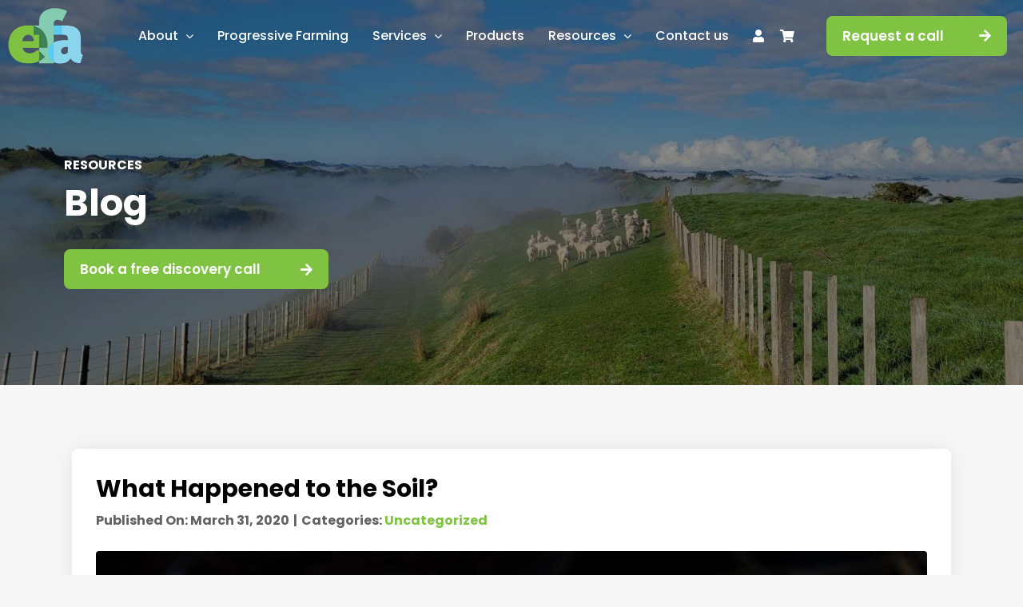

--- FILE ---
content_type: text/html; charset=UTF-8
request_url: https://www.ecofarmaotearoa.nz/what-happened-to-the-soil/
body_size: 23459
content:
<!DOCTYPE html>
<html class="avada-html-layout-wide avada-html-header-position-top avada-is-100-percent-template avada-header-color-not-opaque" lang="en-NZ">
<head>
	<meta http-equiv="X-UA-Compatible" content="IE=edge" />
	<meta http-equiv="Content-Type" content="text/html; charset=utf-8"/>
	<meta name="viewport" content="width=device-width, initial-scale=1" />
	<meta name='robots' content='index, follow, max-image-preview:large, max-snippet:-1, max-video-preview:-1' />

	<!-- This site is optimized with the Yoast SEO plugin v26.8 - https://yoast.com/product/yoast-seo-wordpress/ -->
	<title>What Happened to the Soil? | EcoFarm Aotearoa</title>
	<link rel="canonical" href="https://www.ecofarmaotearoa.nz/what-happened-to-the-soil/" />
	<meta property="og:locale" content="en_US" />
	<meta property="og:type" content="article" />
	<meta property="og:title" content="What Happened to the Soil? | EcoFarm Aotearoa" />
	<meta property="og:description" content="I’m going to tell a story, one that I hope [...]" />
	<meta property="og:url" content="https://www.ecofarmaotearoa.nz/what-happened-to-the-soil/" />
	<meta property="og:site_name" content="EcoFarm Aotearoa" />
	<meta property="article:published_time" content="2020-03-31T10:21:31+00:00" />
	<meta property="article:modified_time" content="2024-11-19T10:23:53+00:00" />
	<meta property="og:image" content="https://www.ecofarmaotearoa.nz/wp-content/uploads/2024/11/soil_biology.jpg" />
	<meta property="og:image:width" content="1200" />
	<meta property="og:image:height" content="1171" />
	<meta property="og:image:type" content="image/jpeg" />
	<meta name="author" content="Will Lainson" />
	<meta name="twitter:card" content="summary_large_image" />
	<meta name="twitter:label1" content="Written by" />
	<meta name="twitter:data1" content="Will Lainson" />
	<meta name="twitter:label2" content="Est. reading time" />
	<meta name="twitter:data2" content="1 minute" />
	<script type="application/ld+json" class="yoast-schema-graph">{"@context":"https://schema.org","@graph":[{"@type":"Article","@id":"https://www.ecofarmaotearoa.nz/what-happened-to-the-soil/#article","isPartOf":{"@id":"https://www.ecofarmaotearoa.nz/what-happened-to-the-soil/"},"author":{"name":"Will Lainson","@id":"https://www.ecofarmaotearoa.nz/#/schema/person/3df4753e347ac6d03d53fff70c562eef"},"headline":"What Happened to the Soil?","datePublished":"2020-03-31T10:21:31+00:00","dateModified":"2024-11-19T10:23:53+00:00","mainEntityOfPage":{"@id":"https://www.ecofarmaotearoa.nz/what-happened-to-the-soil/"},"wordCount":3185,"publisher":{"@id":"https://www.ecofarmaotearoa.nz/#organization"},"image":{"@id":"https://www.ecofarmaotearoa.nz/what-happened-to-the-soil/#primaryimage"},"thumbnailUrl":"https://www.ecofarmaotearoa.nz/wp-content/uploads/2024/11/soil_biology.jpg","articleSection":["Uncategorized"],"inLanguage":"en-NZ"},{"@type":"WebPage","@id":"https://www.ecofarmaotearoa.nz/what-happened-to-the-soil/","url":"https://www.ecofarmaotearoa.nz/what-happened-to-the-soil/","name":"What Happened to the Soil? | EcoFarm Aotearoa","isPartOf":{"@id":"https://www.ecofarmaotearoa.nz/#website"},"primaryImageOfPage":{"@id":"https://www.ecofarmaotearoa.nz/what-happened-to-the-soil/#primaryimage"},"image":{"@id":"https://www.ecofarmaotearoa.nz/what-happened-to-the-soil/#primaryimage"},"thumbnailUrl":"https://www.ecofarmaotearoa.nz/wp-content/uploads/2024/11/soil_biology.jpg","datePublished":"2020-03-31T10:21:31+00:00","dateModified":"2024-11-19T10:23:53+00:00","breadcrumb":{"@id":"https://www.ecofarmaotearoa.nz/what-happened-to-the-soil/#breadcrumb"},"inLanguage":"en-NZ","potentialAction":[{"@type":"ReadAction","target":["https://www.ecofarmaotearoa.nz/what-happened-to-the-soil/"]}]},{"@type":"ImageObject","inLanguage":"en-NZ","@id":"https://www.ecofarmaotearoa.nz/what-happened-to-the-soil/#primaryimage","url":"https://www.ecofarmaotearoa.nz/wp-content/uploads/2024/11/soil_biology.jpg","contentUrl":"https://www.ecofarmaotearoa.nz/wp-content/uploads/2024/11/soil_biology.jpg","width":1200,"height":1171},{"@type":"BreadcrumbList","@id":"https://www.ecofarmaotearoa.nz/what-happened-to-the-soil/#breadcrumb","itemListElement":[{"@type":"ListItem","position":1,"name":"Home","item":"https://www.ecofarmaotearoa.nz/"},{"@type":"ListItem","position":2,"name":"Blog","item":"https://www.ecofarmaotearoa.nz/resources/blog/"},{"@type":"ListItem","position":3,"name":"What Happened to the Soil?"}]},{"@type":"WebSite","@id":"https://www.ecofarmaotearoa.nz/#website","url":"https://www.ecofarmaotearoa.nz/","name":"EcoFarm Aotearoa","description":"","publisher":{"@id":"https://www.ecofarmaotearoa.nz/#organization"},"potentialAction":[{"@type":"SearchAction","target":{"@type":"EntryPoint","urlTemplate":"https://www.ecofarmaotearoa.nz/?s={search_term_string}"},"query-input":{"@type":"PropertyValueSpecification","valueRequired":true,"valueName":"search_term_string"}}],"inLanguage":"en-NZ"},{"@type":"Organization","@id":"https://www.ecofarmaotearoa.nz/#organization","name":"EcoFarm Aotearoa","url":"https://www.ecofarmaotearoa.nz/","logo":{"@type":"ImageObject","inLanguage":"en-NZ","@id":"https://www.ecofarmaotearoa.nz/#/schema/logo/image/","url":"https://www.ecofarmaotearoa.nz/wp-content/uploads/2024/10/efa-logo.png","contentUrl":"https://www.ecofarmaotearoa.nz/wp-content/uploads/2024/10/efa-logo.png","width":320,"height":230,"caption":"EcoFarm Aotearoa"},"image":{"@id":"https://www.ecofarmaotearoa.nz/#/schema/logo/image/"}},{"@type":"Person","@id":"https://www.ecofarmaotearoa.nz/#/schema/person/3df4753e347ac6d03d53fff70c562eef","name":"Will Lainson","sameAs":["https://www.zestydesign.co.nz/"]}]}</script>
	<!-- / Yoast SEO plugin. -->


<script type='application/javascript'  id='pys-version-script'>console.log('PixelYourSite Free version 11.1.5.2');</script>
<link rel='dns-prefetch' href='//fonts.googleapis.com' />
<link rel='dns-prefetch' href='//fonts.gstatic.com' />
<link rel='dns-prefetch' href='//ajax.googleapis.com' />
<link rel='dns-prefetch' href='//apis.google.com' />
<link rel='dns-prefetch' href='//google-analytics.com' />
<link rel='dns-prefetch' href='//www.google-analytics.com' />
<link rel='dns-prefetch' href='//ssl.google-analytics.com' />
<link rel='dns-prefetch' href='//youtube.com' />
<link href='//hb.wpmucdn.com' rel='preconnect' />
<link rel="alternate" type="application/rss+xml" title="EcoFarm Aotearoa &raquo; Feed" href="https://www.ecofarmaotearoa.nz/feed/" />
<link rel="alternate" type="application/rss+xml" title="EcoFarm Aotearoa &raquo; Comments Feed" href="https://www.ecofarmaotearoa.nz/comments/feed/" />
					<link rel="shortcut icon" href="https://www.ecofarmaotearoa.nz/wp-content/uploads/2024/11/efa-favicon.png" type="image/x-icon" />
		
					<!-- Apple Touch Icon -->
			<link rel="apple-touch-icon" sizes="180x180" href="https://www.ecofarmaotearoa.nz/wp-content/uploads/2024/11/efa-favicon-apple.png">
		
					<!-- Android Icon -->
			<link rel="icon" sizes="192x192" href="https://www.ecofarmaotearoa.nz/wp-content/uploads/2024/11/efa-favicon-android.png">
		
					<!-- MS Edge Icon -->
			<meta name="msapplication-TileImage" content="https://www.ecofarmaotearoa.nz/wp-content/uploads/2024/11/efa-favicon-edge.png">
				<link rel="alternate" title="oEmbed (JSON)" type="application/json+oembed" href="https://www.ecofarmaotearoa.nz/wp-json/oembed/1.0/embed?url=https%3A%2F%2Fwww.ecofarmaotearoa.nz%2Fwhat-happened-to-the-soil%2F" />
<link rel="alternate" title="oEmbed (XML)" type="text/xml+oembed" href="https://www.ecofarmaotearoa.nz/wp-json/oembed/1.0/embed?url=https%3A%2F%2Fwww.ecofarmaotearoa.nz%2Fwhat-happened-to-the-soil%2F&#038;format=xml" />
<style id='wp-img-auto-sizes-contain-inline-css' type='text/css'>
img:is([sizes=auto i],[sizes^="auto," i]){contain-intrinsic-size:3000px 1500px}
/*# sourceURL=wp-img-auto-sizes-contain-inline-css */
</style>
<style id='wp-block-library-inline-css' type='text/css'>
:root{--wp-block-synced-color:#7a00df;--wp-block-synced-color--rgb:122,0,223;--wp-bound-block-color:var(--wp-block-synced-color);--wp-editor-canvas-background:#ddd;--wp-admin-theme-color:#007cba;--wp-admin-theme-color--rgb:0,124,186;--wp-admin-theme-color-darker-10:#006ba1;--wp-admin-theme-color-darker-10--rgb:0,107,160.5;--wp-admin-theme-color-darker-20:#005a87;--wp-admin-theme-color-darker-20--rgb:0,90,135;--wp-admin-border-width-focus:2px}@media (min-resolution:192dpi){:root{--wp-admin-border-width-focus:1.5px}}.wp-element-button{cursor:pointer}:root .has-very-light-gray-background-color{background-color:#eee}:root .has-very-dark-gray-background-color{background-color:#313131}:root .has-very-light-gray-color{color:#eee}:root .has-very-dark-gray-color{color:#313131}:root .has-vivid-green-cyan-to-vivid-cyan-blue-gradient-background{background:linear-gradient(135deg,#00d084,#0693e3)}:root .has-purple-crush-gradient-background{background:linear-gradient(135deg,#34e2e4,#4721fb 50%,#ab1dfe)}:root .has-hazy-dawn-gradient-background{background:linear-gradient(135deg,#faaca8,#dad0ec)}:root .has-subdued-olive-gradient-background{background:linear-gradient(135deg,#fafae1,#67a671)}:root .has-atomic-cream-gradient-background{background:linear-gradient(135deg,#fdd79a,#004a59)}:root .has-nightshade-gradient-background{background:linear-gradient(135deg,#330968,#31cdcf)}:root .has-midnight-gradient-background{background:linear-gradient(135deg,#020381,#2874fc)}:root{--wp--preset--font-size--normal:16px;--wp--preset--font-size--huge:42px}.has-regular-font-size{font-size:1em}.has-larger-font-size{font-size:2.625em}.has-normal-font-size{font-size:var(--wp--preset--font-size--normal)}.has-huge-font-size{font-size:var(--wp--preset--font-size--huge)}.has-text-align-center{text-align:center}.has-text-align-left{text-align:left}.has-text-align-right{text-align:right}.has-fit-text{white-space:nowrap!important}#end-resizable-editor-section{display:none}.aligncenter{clear:both}.items-justified-left{justify-content:flex-start}.items-justified-center{justify-content:center}.items-justified-right{justify-content:flex-end}.items-justified-space-between{justify-content:space-between}.screen-reader-text{border:0;clip-path:inset(50%);height:1px;margin:-1px;overflow:hidden;padding:0;position:absolute;width:1px;word-wrap:normal!important}.screen-reader-text:focus{background-color:#ddd;clip-path:none;color:#444;display:block;font-size:1em;height:auto;left:5px;line-height:normal;padding:15px 23px 14px;text-decoration:none;top:5px;width:auto;z-index:100000}html :where(.has-border-color){border-style:solid}html :where([style*=border-top-color]){border-top-style:solid}html :where([style*=border-right-color]){border-right-style:solid}html :where([style*=border-bottom-color]){border-bottom-style:solid}html :where([style*=border-left-color]){border-left-style:solid}html :where([style*=border-width]){border-style:solid}html :where([style*=border-top-width]){border-top-style:solid}html :where([style*=border-right-width]){border-right-style:solid}html :where([style*=border-bottom-width]){border-bottom-style:solid}html :where([style*=border-left-width]){border-left-style:solid}html :where(img[class*=wp-image-]){height:auto;max-width:100%}:where(figure){margin:0 0 1em}html :where(.is-position-sticky){--wp-admin--admin-bar--position-offset:var(--wp-admin--admin-bar--height,0px)}@media screen and (max-width:600px){html :where(.is-position-sticky){--wp-admin--admin-bar--position-offset:0px}}

/*# sourceURL=wp-block-library-inline-css */
</style><link rel='stylesheet' id='wc-blocks-style-css' href='https://www.ecofarmaotearoa.nz/wp-content/plugins/woocommerce/assets/client/blocks/wc-blocks.css?ver=wc-10.4.3' type='text/css' media='all' />
<style id='global-styles-inline-css' type='text/css'>
:root{--wp--preset--aspect-ratio--square: 1;--wp--preset--aspect-ratio--4-3: 4/3;--wp--preset--aspect-ratio--3-4: 3/4;--wp--preset--aspect-ratio--3-2: 3/2;--wp--preset--aspect-ratio--2-3: 2/3;--wp--preset--aspect-ratio--16-9: 16/9;--wp--preset--aspect-ratio--9-16: 9/16;--wp--preset--color--black: #000000;--wp--preset--color--cyan-bluish-gray: #abb8c3;--wp--preset--color--white: #ffffff;--wp--preset--color--pale-pink: #f78da7;--wp--preset--color--vivid-red: #cf2e2e;--wp--preset--color--luminous-vivid-orange: #ff6900;--wp--preset--color--luminous-vivid-amber: #fcb900;--wp--preset--color--light-green-cyan: #7bdcb5;--wp--preset--color--vivid-green-cyan: #00d084;--wp--preset--color--pale-cyan-blue: #8ed1fc;--wp--preset--color--vivid-cyan-blue: #0693e3;--wp--preset--color--vivid-purple: #9b51e0;--wp--preset--color--awb-color-1: #ffffff;--wp--preset--color--awb-color-2: #80c342;--wp--preset--color--awb-color-3: #5dcbf0;--wp--preset--color--awb-color-4: #f7f7f7;--wp--preset--color--awb-color-5: #272727;--wp--preset--color--awb-color-6: #000000;--wp--preset--color--awb-color-7: #212326;--wp--preset--color--awb-color-8: #141617;--wp--preset--gradient--vivid-cyan-blue-to-vivid-purple: linear-gradient(135deg,rgb(6,147,227) 0%,rgb(155,81,224) 100%);--wp--preset--gradient--light-green-cyan-to-vivid-green-cyan: linear-gradient(135deg,rgb(122,220,180) 0%,rgb(0,208,130) 100%);--wp--preset--gradient--luminous-vivid-amber-to-luminous-vivid-orange: linear-gradient(135deg,rgb(252,185,0) 0%,rgb(255,105,0) 100%);--wp--preset--gradient--luminous-vivid-orange-to-vivid-red: linear-gradient(135deg,rgb(255,105,0) 0%,rgb(207,46,46) 100%);--wp--preset--gradient--very-light-gray-to-cyan-bluish-gray: linear-gradient(135deg,rgb(238,238,238) 0%,rgb(169,184,195) 100%);--wp--preset--gradient--cool-to-warm-spectrum: linear-gradient(135deg,rgb(74,234,220) 0%,rgb(151,120,209) 20%,rgb(207,42,186) 40%,rgb(238,44,130) 60%,rgb(251,105,98) 80%,rgb(254,248,76) 100%);--wp--preset--gradient--blush-light-purple: linear-gradient(135deg,rgb(255,206,236) 0%,rgb(152,150,240) 100%);--wp--preset--gradient--blush-bordeaux: linear-gradient(135deg,rgb(254,205,165) 0%,rgb(254,45,45) 50%,rgb(107,0,62) 100%);--wp--preset--gradient--luminous-dusk: linear-gradient(135deg,rgb(255,203,112) 0%,rgb(199,81,192) 50%,rgb(65,88,208) 100%);--wp--preset--gradient--pale-ocean: linear-gradient(135deg,rgb(255,245,203) 0%,rgb(182,227,212) 50%,rgb(51,167,181) 100%);--wp--preset--gradient--electric-grass: linear-gradient(135deg,rgb(202,248,128) 0%,rgb(113,206,126) 100%);--wp--preset--gradient--midnight: linear-gradient(135deg,rgb(2,3,129) 0%,rgb(40,116,252) 100%);--wp--preset--font-size--small: 12.75px;--wp--preset--font-size--medium: 20px;--wp--preset--font-size--large: 25.5px;--wp--preset--font-size--x-large: 42px;--wp--preset--font-size--normal: 17px;--wp--preset--font-size--xlarge: 34px;--wp--preset--font-size--huge: 51px;--wp--preset--spacing--20: 0.44rem;--wp--preset--spacing--30: 0.67rem;--wp--preset--spacing--40: 1rem;--wp--preset--spacing--50: 1.5rem;--wp--preset--spacing--60: 2.25rem;--wp--preset--spacing--70: 3.38rem;--wp--preset--spacing--80: 5.06rem;--wp--preset--shadow--natural: 6px 6px 9px rgba(0, 0, 0, 0.2);--wp--preset--shadow--deep: 12px 12px 50px rgba(0, 0, 0, 0.4);--wp--preset--shadow--sharp: 6px 6px 0px rgba(0, 0, 0, 0.2);--wp--preset--shadow--outlined: 6px 6px 0px -3px rgb(255, 255, 255), 6px 6px rgb(0, 0, 0);--wp--preset--shadow--crisp: 6px 6px 0px rgb(0, 0, 0);}:where(.is-layout-flex){gap: 0.5em;}:where(.is-layout-grid){gap: 0.5em;}body .is-layout-flex{display: flex;}.is-layout-flex{flex-wrap: wrap;align-items: center;}.is-layout-flex > :is(*, div){margin: 0;}body .is-layout-grid{display: grid;}.is-layout-grid > :is(*, div){margin: 0;}:where(.wp-block-columns.is-layout-flex){gap: 2em;}:where(.wp-block-columns.is-layout-grid){gap: 2em;}:where(.wp-block-post-template.is-layout-flex){gap: 1.25em;}:where(.wp-block-post-template.is-layout-grid){gap: 1.25em;}.has-black-color{color: var(--wp--preset--color--black) !important;}.has-cyan-bluish-gray-color{color: var(--wp--preset--color--cyan-bluish-gray) !important;}.has-white-color{color: var(--wp--preset--color--white) !important;}.has-pale-pink-color{color: var(--wp--preset--color--pale-pink) !important;}.has-vivid-red-color{color: var(--wp--preset--color--vivid-red) !important;}.has-luminous-vivid-orange-color{color: var(--wp--preset--color--luminous-vivid-orange) !important;}.has-luminous-vivid-amber-color{color: var(--wp--preset--color--luminous-vivid-amber) !important;}.has-light-green-cyan-color{color: var(--wp--preset--color--light-green-cyan) !important;}.has-vivid-green-cyan-color{color: var(--wp--preset--color--vivid-green-cyan) !important;}.has-pale-cyan-blue-color{color: var(--wp--preset--color--pale-cyan-blue) !important;}.has-vivid-cyan-blue-color{color: var(--wp--preset--color--vivid-cyan-blue) !important;}.has-vivid-purple-color{color: var(--wp--preset--color--vivid-purple) !important;}.has-black-background-color{background-color: var(--wp--preset--color--black) !important;}.has-cyan-bluish-gray-background-color{background-color: var(--wp--preset--color--cyan-bluish-gray) !important;}.has-white-background-color{background-color: var(--wp--preset--color--white) !important;}.has-pale-pink-background-color{background-color: var(--wp--preset--color--pale-pink) !important;}.has-vivid-red-background-color{background-color: var(--wp--preset--color--vivid-red) !important;}.has-luminous-vivid-orange-background-color{background-color: var(--wp--preset--color--luminous-vivid-orange) !important;}.has-luminous-vivid-amber-background-color{background-color: var(--wp--preset--color--luminous-vivid-amber) !important;}.has-light-green-cyan-background-color{background-color: var(--wp--preset--color--light-green-cyan) !important;}.has-vivid-green-cyan-background-color{background-color: var(--wp--preset--color--vivid-green-cyan) !important;}.has-pale-cyan-blue-background-color{background-color: var(--wp--preset--color--pale-cyan-blue) !important;}.has-vivid-cyan-blue-background-color{background-color: var(--wp--preset--color--vivid-cyan-blue) !important;}.has-vivid-purple-background-color{background-color: var(--wp--preset--color--vivid-purple) !important;}.has-black-border-color{border-color: var(--wp--preset--color--black) !important;}.has-cyan-bluish-gray-border-color{border-color: var(--wp--preset--color--cyan-bluish-gray) !important;}.has-white-border-color{border-color: var(--wp--preset--color--white) !important;}.has-pale-pink-border-color{border-color: var(--wp--preset--color--pale-pink) !important;}.has-vivid-red-border-color{border-color: var(--wp--preset--color--vivid-red) !important;}.has-luminous-vivid-orange-border-color{border-color: var(--wp--preset--color--luminous-vivid-orange) !important;}.has-luminous-vivid-amber-border-color{border-color: var(--wp--preset--color--luminous-vivid-amber) !important;}.has-light-green-cyan-border-color{border-color: var(--wp--preset--color--light-green-cyan) !important;}.has-vivid-green-cyan-border-color{border-color: var(--wp--preset--color--vivid-green-cyan) !important;}.has-pale-cyan-blue-border-color{border-color: var(--wp--preset--color--pale-cyan-blue) !important;}.has-vivid-cyan-blue-border-color{border-color: var(--wp--preset--color--vivid-cyan-blue) !important;}.has-vivid-purple-border-color{border-color: var(--wp--preset--color--vivid-purple) !important;}.has-vivid-cyan-blue-to-vivid-purple-gradient-background{background: var(--wp--preset--gradient--vivid-cyan-blue-to-vivid-purple) !important;}.has-light-green-cyan-to-vivid-green-cyan-gradient-background{background: var(--wp--preset--gradient--light-green-cyan-to-vivid-green-cyan) !important;}.has-luminous-vivid-amber-to-luminous-vivid-orange-gradient-background{background: var(--wp--preset--gradient--luminous-vivid-amber-to-luminous-vivid-orange) !important;}.has-luminous-vivid-orange-to-vivid-red-gradient-background{background: var(--wp--preset--gradient--luminous-vivid-orange-to-vivid-red) !important;}.has-very-light-gray-to-cyan-bluish-gray-gradient-background{background: var(--wp--preset--gradient--very-light-gray-to-cyan-bluish-gray) !important;}.has-cool-to-warm-spectrum-gradient-background{background: var(--wp--preset--gradient--cool-to-warm-spectrum) !important;}.has-blush-light-purple-gradient-background{background: var(--wp--preset--gradient--blush-light-purple) !important;}.has-blush-bordeaux-gradient-background{background: var(--wp--preset--gradient--blush-bordeaux) !important;}.has-luminous-dusk-gradient-background{background: var(--wp--preset--gradient--luminous-dusk) !important;}.has-pale-ocean-gradient-background{background: var(--wp--preset--gradient--pale-ocean) !important;}.has-electric-grass-gradient-background{background: var(--wp--preset--gradient--electric-grass) !important;}.has-midnight-gradient-background{background: var(--wp--preset--gradient--midnight) !important;}.has-small-font-size{font-size: var(--wp--preset--font-size--small) !important;}.has-medium-font-size{font-size: var(--wp--preset--font-size--medium) !important;}.has-large-font-size{font-size: var(--wp--preset--font-size--large) !important;}.has-x-large-font-size{font-size: var(--wp--preset--font-size--x-large) !important;}
/*# sourceURL=global-styles-inline-css */
</style>

<style id='classic-theme-styles-inline-css' type='text/css'>
/*! This file is auto-generated */
.wp-block-button__link{color:#fff;background-color:#32373c;border-radius:9999px;box-shadow:none;text-decoration:none;padding:calc(.667em + 2px) calc(1.333em + 2px);font-size:1.125em}.wp-block-file__button{background:#32373c;color:#fff;text-decoration:none}
/*# sourceURL=/wp-includes/css/classic-themes.min.css */
</style>
<style id='woocommerce-inline-inline-css' type='text/css'>
.woocommerce form .form-row .required { visibility: visible; }
/*# sourceURL=woocommerce-inline-inline-css */
</style>
<link rel='stylesheet' id='child-style-css' href='https://www.ecofarmaotearoa.nz/wp-content/themes/efa-theme/style.css?ver=f26af7db44e2f649713f17cc77c47bd0' type='text/css' media='all' />
<link rel='stylesheet' id='efa-style-css' href='https://www.ecofarmaotearoa.nz/wp-content/themes/efa-theme/assets/css/efa-style.css?ver=1768975233' type='text/css' media='all' />
<link rel='stylesheet' id='slick-slider-css-css' href='https://www.ecofarmaotearoa.nz/wp-content/themes/efa-theme/assets/css/slick-slider.css?ver=f26af7db44e2f649713f17cc77c47bd0' type='text/css' media='all' />
<link rel='stylesheet' id='fusion-dynamic-css-css' href='https://www.ecofarmaotearoa.nz/wp-content/uploads/fusion-styles/8cafccde3f4cd2c68359ae4c63e53481.min.css?ver=3.13.3' type='text/css' media='all' />
<script type="text/javascript" id="jquery-core-js-extra">
/* <![CDATA[ */
var pysFacebookRest = {"restApiUrl":"https://www.ecofarmaotearoa.nz/wp-json/pys-facebook/v1/event","debug":""};
//# sourceURL=jquery-core-js-extra
/* ]]> */
</script>
<script type="text/javascript" src="https://www.ecofarmaotearoa.nz/wp-includes/js/jquery/jquery.min.js?ver=3.7.1" id="jquery-core-js"></script>
<script type="text/javascript" src="https://www.ecofarmaotearoa.nz/wp-includes/js/jquery/jquery-migrate.min.js?ver=3.4.1" id="jquery-migrate-js"></script>
<script type="text/javascript" src="https://www.ecofarmaotearoa.nz/wp-content/plugins/woocommerce/assets/js/jquery-blockui/jquery.blockUI.min.js?ver=2.7.0-wc.10.4.3" id="wc-jquery-blockui-js" defer="defer" data-wp-strategy="defer"></script>
<script type="text/javascript" id="wc-add-to-cart-js-extra">
/* <![CDATA[ */
var wc_add_to_cart_params = {"ajax_url":"/wp-admin/admin-ajax.php","wc_ajax_url":"/?wc-ajax=%%endpoint%%","i18n_view_cart":"View cart","cart_url":"https://www.ecofarmaotearoa.nz/cart/","is_cart":"","cart_redirect_after_add":"no"};
//# sourceURL=wc-add-to-cart-js-extra
/* ]]> */
</script>
<script type="text/javascript" src="https://www.ecofarmaotearoa.nz/wp-content/plugins/woocommerce/assets/js/frontend/add-to-cart.min.js?ver=10.4.3" id="wc-add-to-cart-js" defer="defer" data-wp-strategy="defer"></script>
<script type="text/javascript" src="https://www.ecofarmaotearoa.nz/wp-content/plugins/woocommerce/assets/js/js-cookie/js.cookie.min.js?ver=2.1.4-wc.10.4.3" id="wc-js-cookie-js" defer="defer" data-wp-strategy="defer"></script>
<script type="text/javascript" id="woocommerce-js-extra">
/* <![CDATA[ */
var woocommerce_params = {"ajax_url":"/wp-admin/admin-ajax.php","wc_ajax_url":"/?wc-ajax=%%endpoint%%","i18n_password_show":"Show password","i18n_password_hide":"Hide password"};
//# sourceURL=woocommerce-js-extra
/* ]]> */
</script>
<script type="text/javascript" src="https://www.ecofarmaotearoa.nz/wp-content/plugins/woocommerce/assets/js/frontend/woocommerce.min.js?ver=10.4.3" id="woocommerce-js" defer="defer" data-wp-strategy="defer"></script>
<script type="text/javascript" src="https://www.ecofarmaotearoa.nz/wp-content/plugins/pixelyoursite/dist/scripts/jquery.bind-first-0.2.3.min.js?ver=0.2.3" id="jquery-bind-first-js"></script>
<script type="text/javascript" src="https://www.ecofarmaotearoa.nz/wp-content/plugins/pixelyoursite/dist/scripts/js.cookie-2.1.3.min.js?ver=2.1.3" id="js-cookie-pys-js"></script>
<script type="text/javascript" src="https://www.ecofarmaotearoa.nz/wp-content/plugins/pixelyoursite/dist/scripts/tld.min.js?ver=2.3.1" id="js-tld-js"></script>
<script type="text/javascript" id="pys-js-extra">
/* <![CDATA[ */
var pysOptions = {"staticEvents":{"facebook":{"init_event":[{"delay":0,"type":"static","ajaxFire":false,"name":"PageView","pixelIds":["689531556628749"],"eventID":"57b4c53d-01a8-4ab3-891d-a72cd831f00c","params":{"post_category":"Uncategorized","page_title":"What Happened to the Soil?","post_type":"post","post_id":1105,"plugin":"PixelYourSite","user_role":"guest","event_url":"www.ecofarmaotearoa.nz/what-happened-to-the-soil/"},"e_id":"init_event","ids":[],"hasTimeWindow":false,"timeWindow":0,"woo_order":"","edd_order":""}]}},"dynamicEvents":[],"triggerEvents":[],"triggerEventTypes":[],"facebook":{"pixelIds":["689531556628749"],"advancedMatching":[],"advancedMatchingEnabled":true,"removeMetadata":true,"wooVariableAsSimple":false,"serverApiEnabled":true,"wooCRSendFromServer":false,"send_external_id":null,"enabled_medical":false,"do_not_track_medical_param":["event_url","post_title","page_title","landing_page","content_name","categories","tags","category_name"],"meta_ldu":false},"debug":"","siteUrl":"https://www.ecofarmaotearoa.nz","ajaxUrl":"https://www.ecofarmaotearoa.nz/wp-admin/admin-ajax.php","ajax_event":"641be0e39c","enable_remove_download_url_param":"1","cookie_duration":"7","last_visit_duration":"60","enable_success_send_form":"","ajaxForServerEvent":"1","ajaxForServerStaticEvent":"1","useSendBeacon":"1","send_external_id":"1","external_id_expire":"180","track_cookie_for_subdomains":"1","google_consent_mode":"1","gdpr":{"ajax_enabled":false,"all_disabled_by_api":false,"facebook_disabled_by_api":false,"analytics_disabled_by_api":false,"google_ads_disabled_by_api":false,"pinterest_disabled_by_api":false,"bing_disabled_by_api":false,"reddit_disabled_by_api":false,"externalID_disabled_by_api":false,"facebook_prior_consent_enabled":true,"analytics_prior_consent_enabled":true,"google_ads_prior_consent_enabled":null,"pinterest_prior_consent_enabled":true,"bing_prior_consent_enabled":true,"cookiebot_integration_enabled":false,"cookiebot_facebook_consent_category":"marketing","cookiebot_analytics_consent_category":"statistics","cookiebot_tiktok_consent_category":"marketing","cookiebot_google_ads_consent_category":"marketing","cookiebot_pinterest_consent_category":"marketing","cookiebot_bing_consent_category":"marketing","consent_magic_integration_enabled":false,"real_cookie_banner_integration_enabled":false,"cookie_notice_integration_enabled":false,"cookie_law_info_integration_enabled":false,"analytics_storage":{"enabled":true,"value":"granted","filter":false},"ad_storage":{"enabled":true,"value":"granted","filter":false},"ad_user_data":{"enabled":true,"value":"granted","filter":false},"ad_personalization":{"enabled":true,"value":"granted","filter":false}},"cookie":{"disabled_all_cookie":false,"disabled_start_session_cookie":false,"disabled_advanced_form_data_cookie":false,"disabled_landing_page_cookie":false,"disabled_first_visit_cookie":false,"disabled_trafficsource_cookie":false,"disabled_utmTerms_cookie":false,"disabled_utmId_cookie":false},"tracking_analytics":{"TrafficSource":"direct","TrafficLanding":"undefined","TrafficUtms":[],"TrafficUtmsId":[]},"GATags":{"ga_datalayer_type":"default","ga_datalayer_name":"dataLayerPYS"},"woo":{"enabled":true,"enabled_save_data_to_orders":true,"addToCartOnButtonEnabled":true,"addToCartOnButtonValueEnabled":true,"addToCartOnButtonValueOption":"price","singleProductId":null,"removeFromCartSelector":"form.woocommerce-cart-form .remove","addToCartCatchMethod":"add_cart_hook","is_order_received_page":false,"containOrderId":false},"edd":{"enabled":false},"cache_bypass":"1768975233"};
//# sourceURL=pys-js-extra
/* ]]> */
</script>
<script type="text/javascript" src="https://www.ecofarmaotearoa.nz/wp-content/plugins/pixelyoursite/dist/scripts/public.js?ver=11.1.5.2" id="pys-js"></script>
<script type="text/javascript" src="https://www.ecofarmaotearoa.nz/wp-content/themes/efa-theme/assets/js/efa-script.min.js?ver=1768975233" id="efa-script-js"></script>
<script type="text/javascript" src="https://www.ecofarmaotearoa.nz/wp-content/themes/efa-theme/assets/js/slick-slider.js?ver=f26af7db44e2f649713f17cc77c47bd0" id="slick-slider-js-js"></script>
<link rel="https://api.w.org/" href="https://www.ecofarmaotearoa.nz/wp-json/" /><link rel="alternate" title="JSON" type="application/json" href="https://www.ecofarmaotearoa.nz/wp-json/wp/v2/posts/1105" /><!-- Google Tag Manager -->
<script>(function(w,d,s,l,i){w[l]=w[l]||[];w[l].push({'gtm.start':
new Date().getTime(),event:'gtm.js'});var f=d.getElementsByTagName(s)[0],
j=d.createElement(s),dl=l!='dataLayer'?'&l='+l:'';j.async=true;j.src=
'https://www.googletagmanager.com/gtm.js?id='+i+dl;f.parentNode.insertBefore(j,f);
})(window,document,'script','dataLayer','GTM-MNXH6X3S');</script>
<!-- End Google Tag Manager --><link rel="preload" href="https://www.ecofarmaotearoa.nz/wp-content/themes/Avada/includes/lib/assets/fonts/icomoon/awb-icons.woff" as="font" type="font/woff" crossorigin><link rel="preload" href="//www.ecofarmaotearoa.nz/wp-content/themes/Avada/includes/lib/assets/fonts/fontawesome/webfonts/fa-brands-400.woff2" as="font" type="font/woff2" crossorigin><link rel="preload" href="//www.ecofarmaotearoa.nz/wp-content/themes/Avada/includes/lib/assets/fonts/fontawesome/webfonts/fa-regular-400.woff2" as="font" type="font/woff2" crossorigin><link rel="preload" href="//www.ecofarmaotearoa.nz/wp-content/themes/Avada/includes/lib/assets/fonts/fontawesome/webfonts/fa-solid-900.woff2" as="font" type="font/woff2" crossorigin><style type="text/css" id="css-fb-visibility">@media screen and (max-width: 800px){.fusion-no-small-visibility{display:none !important;}body .sm-text-align-center{text-align:center !important;}body .sm-text-align-left{text-align:left !important;}body .sm-text-align-right{text-align:right !important;}body .sm-flex-align-center{justify-content:center !important;}body .sm-flex-align-flex-start{justify-content:flex-start !important;}body .sm-flex-align-flex-end{justify-content:flex-end !important;}body .sm-mx-auto{margin-left:auto !important;margin-right:auto !important;}body .sm-ml-auto{margin-left:auto !important;}body .sm-mr-auto{margin-right:auto !important;}body .fusion-absolute-position-small{position:absolute;top:auto;width:100%;}.awb-sticky.awb-sticky-small{ position: sticky; top: var(--awb-sticky-offset,0); }}@media screen and (min-width: 801px) and (max-width: 1180px){.fusion-no-medium-visibility{display:none !important;}body .md-text-align-center{text-align:center !important;}body .md-text-align-left{text-align:left !important;}body .md-text-align-right{text-align:right !important;}body .md-flex-align-center{justify-content:center !important;}body .md-flex-align-flex-start{justify-content:flex-start !important;}body .md-flex-align-flex-end{justify-content:flex-end !important;}body .md-mx-auto{margin-left:auto !important;margin-right:auto !important;}body .md-ml-auto{margin-left:auto !important;}body .md-mr-auto{margin-right:auto !important;}body .fusion-absolute-position-medium{position:absolute;top:auto;width:100%;}.awb-sticky.awb-sticky-medium{ position: sticky; top: var(--awb-sticky-offset,0); }}@media screen and (min-width: 1181px){.fusion-no-large-visibility{display:none !important;}body .lg-text-align-center{text-align:center !important;}body .lg-text-align-left{text-align:left !important;}body .lg-text-align-right{text-align:right !important;}body .lg-flex-align-center{justify-content:center !important;}body .lg-flex-align-flex-start{justify-content:flex-start !important;}body .lg-flex-align-flex-end{justify-content:flex-end !important;}body .lg-mx-auto{margin-left:auto !important;margin-right:auto !important;}body .lg-ml-auto{margin-left:auto !important;}body .lg-mr-auto{margin-right:auto !important;}body .fusion-absolute-position-large{position:absolute;top:auto;width:100%;}.awb-sticky.awb-sticky-large{ position: sticky; top: var(--awb-sticky-offset,0); }}</style>	<noscript><style>.woocommerce-product-gallery{ opacity: 1 !important; }</style></noscript>
			<script type="text/javascript">
			var doc = document.documentElement;
			doc.setAttribute( 'data-useragent', navigator.userAgent );
		</script>
		<!-- Google tag (gtag.js) -->
<script async src="https://www.googletagmanager.com/gtag/js?id=G-X0E231SBH2"></script>
<script>
  window.dataLayer = window.dataLayer || [];
  function gtag(){dataLayer.push(arguments);}
  gtag('js', new Date());

  gtag('config', 'G-X0E231SBH2');
</script>
	<script type="text/javascript"> (function(c,l,a,r,i,t,y){ c[a]=c[a]||function(){(c[a].q=c[a].q||[]).push(arguments)}; t=l.createElement(r);t.async=1;t.src="https://www.clarity.ms/tag/"+i; y=l.getElementsByTagName(r)[0];y.parentNode.insertBefore(t,y); })(window, document, "clarity", "script", "rcgvvj67um"); </script><link rel='stylesheet' id='wc-stripe-blocks-checkout-style-css' href='https://www.ecofarmaotearoa.nz/wp-content/plugins/woocommerce-gateway-stripe/build/upe-blocks.css?ver=5149cca93b0373758856' type='text/css' media='all' />
</head>

<body data-rsssl=1 class="wp-singular post-template-default single single-post postid-1105 single-format-standard wp-theme-Avada wp-child-theme-efa-theme theme-Avada woocommerce-no-js fusion-image-hovers fusion-pagination-sizing fusion-button_type-flat fusion-button_span-no fusion-button_gradient-linear avada-image-rollover-circle-yes avada-image-rollover-yes avada-image-rollover-direction-left fusion-body ltr fusion-sticky-header no-mobile-slidingbar no-desktop-totop no-mobile-totop fusion-disable-outline fusion-sub-menu-fade mobile-logo-pos-left layout-wide-mode avada-has-boxed-modal-shadow-none layout-scroll-offset-full avada-has-zero-margin-offset-top fusion-top-header menu-text-align-center fusion-woo-product-design-classic fusion-woo-shop-page-columns-4 fusion-woo-related-columns-4 fusion-woo-archive-page-columns-3 avada-has-woo-gallery-disabled woo-sale-badge-circle woo-outofstock-badge-top_bar mobile-menu-design-modern fusion-show-pagination-text fusion-header-layout-v1 avada-responsive avada-footer-fx-none avada-menu-highlight-style-textcolor fusion-search-form-clean fusion-main-menu-search-overlay fusion-avatar-circle avada-dropdown-styles avada-blog-layout-large avada-blog-archive-layout-large avada-header-shadow-no avada-menu-icon-position-left avada-has-megamenu-shadow avada-has-breadcrumb-mobile-hidden avada-has-titlebar-hide avada-header-border-color-full-transparent avada-has-pagination-width_height avada-flyout-menu-direction-fade avada-ec-views-v1" data-awb-post-id="1105">
	<!-- Google Tag Manager (noscript) -->
<noscript><iframe src="https://www.googletagmanager.com/ns.html?id=GTM-MNXH6X3S"
height="0" width="0" style="display:none;visibility:hidden"></iframe></noscript>
<!-- End Google Tag Manager (noscript) -->	<a class="skip-link screen-reader-text" href="#content">Skip to content</a>

	<div id="boxed-wrapper">
		
		<div id="wrapper" class="fusion-wrapper">
			<div id="home" style="position:relative;top:-1px;"></div>
							
					
			<header class="fusion-header-wrapper">
				<div class="fusion-header-v1 fusion-logo-alignment fusion-logo-left fusion-sticky-menu- fusion-sticky-logo- fusion-mobile-logo-1  fusion-mobile-menu-design-modern">
					<div class="fusion-header-sticky-height"></div>
<div class="fusion-header">
	<div class="fusion-row">
					<div class="fusion-logo" data-margin-top="10px" data-margin-bottom="10px" data-margin-left="0px" data-margin-right="0px">
			<a class="fusion-logo-link"  href="https://www.ecofarmaotearoa.nz/" >

						<!-- standard logo -->
			<img src="https://www.ecofarmaotearoa.nz/wp-content/uploads/2024/11/efa-logo-standard.png" srcset="https://www.ecofarmaotearoa.nz/wp-content/uploads/2024/11/efa-logo-standard.png 1x, https://www.ecofarmaotearoa.nz/wp-content/uploads/2024/11/efa-logo-retina.png 2x" width="94" height="70" style="max-height:70px;height:auto;" alt="EcoFarm Aotearoa Logo" data-retina_logo_url="https://www.ecofarmaotearoa.nz/wp-content/uploads/2024/11/efa-logo-retina.png" class="fusion-standard-logo" />

											<!-- mobile logo -->
				<img src="https://www.ecofarmaotearoa.nz/wp-content/uploads/2024/11/efa-logo-mobile-standard.png" srcset="https://www.ecofarmaotearoa.nz/wp-content/uploads/2024/11/efa-logo-mobile-standard.png 1x, https://www.ecofarmaotearoa.nz/wp-content/uploads/2024/11/efa-logo-mobile-retina.png 2x" width="67" height="50" style="max-height:50px;height:auto;" alt="EcoFarm Aotearoa Logo" data-retina_logo_url="https://www.ecofarmaotearoa.nz/wp-content/uploads/2024/11/efa-logo-mobile-retina.png" class="fusion-mobile-logo" />
			
					</a>
		</div>		<nav class="fusion-main-menu" aria-label="Main Menu"><div class="fusion-overlay-search">		<form role="search" class="searchform fusion-search-form  fusion-search-form-clean" method="get" action="https://www.ecofarmaotearoa.nz/">
			<div class="fusion-search-form-content">

				
				<div class="fusion-search-field search-field">
					<label><span class="screen-reader-text">Search for:</span>
													<input type="search" value="" name="s" class="s" placeholder="Search..." required aria-required="true" aria-label="Search..."/>
											</label>
				</div>
				<div class="fusion-search-button search-button">
					<input type="submit" class="fusion-search-submit searchsubmit" aria-label="Search" value="&#xf002;" />
									</div>

				
			</div>


			
		</form>
		<div class="fusion-search-spacer"></div><a href="#" role="button" aria-label="Close Search" class="fusion-close-search"></a></div><ul id="menu-main-navigation" class="fusion-menu"><li  id="menu-item-194"  class="menu-item menu-item-type-post_type menu-item-object-page menu-item-has-children menu-item-194 fusion-dropdown-menu"  data-item-id="194"><a  href="https://www.ecofarmaotearoa.nz/about-us/" class="fusion-textcolor-highlight"><span class="menu-text">About</span> <span class="fusion-caret"><i class="fusion-dropdown-indicator" aria-hidden="true"></i></span></a><ul class="sub-menu"><li  id="menu-item-232"  class="menu-item menu-item-type-post_type menu-item-object-page menu-item-232 fusion-dropdown-submenu" ><a  href="https://www.ecofarmaotearoa.nz/about-us/our-framework/" class="fusion-textcolor-highlight"><span>Our Framework</span></a></li><li  id="menu-item-887"  class="menu-item menu-item-type-post_type menu-item-object-page menu-item-887 fusion-dropdown-submenu" ><a  href="https://www.ecofarmaotearoa.nz/about-us/our-results/" class="fusion-textcolor-highlight"><span>Our Results</span></a></li></ul></li><li  id="menu-item-255"  class="menu-item menu-item-type-post_type menu-item-object-page menu-item-255"  data-item-id="255"><a  href="https://www.ecofarmaotearoa.nz/regenerative-farming/" class="fusion-textcolor-highlight"><span class="menu-text">Progressive Farming</span></a></li><li  id="menu-item-302"  class="menu-item menu-item-type-post_type menu-item-object-page menu-item-has-children menu-item-302 fusion-dropdown-menu"  data-item-id="302"><a  href="https://www.ecofarmaotearoa.nz/services/" class="fusion-textcolor-highlight"><span class="menu-text">Services</span> <span class="fusion-caret"><i class="fusion-dropdown-indicator" aria-hidden="true"></i></span></a><ul class="sub-menu"><li  id="menu-item-331"  class="menu-item menu-item-type-post_type menu-item-object-page menu-item-331 fusion-dropdown-submenu" ><a  href="https://www.ecofarmaotearoa.nz/services/diy/" class="fusion-textcolor-highlight"><span>DIY (Lifestyle Blocks)</span></a></li><li  id="menu-item-330"  class="menu-item menu-item-type-post_type menu-item-object-page menu-item-330 fusion-dropdown-submenu" ><a  href="https://www.ecofarmaotearoa.nz/services/progressive/" class="fusion-textcolor-highlight"><span>Progressive</span></a></li><li  id="menu-item-329"  class="menu-item menu-item-type-post_type menu-item-object-page menu-item-329 fusion-dropdown-submenu" ><a  href="https://www.ecofarmaotearoa.nz/services/comprehensive/" class="fusion-textcolor-highlight"><span>Comprehensive</span></a></li></ul></li><li  id="menu-item-671"  class="menu-item menu-item-type-post_type menu-item-object-page menu-item-671"  data-item-id="671"><a  href="https://www.ecofarmaotearoa.nz/products/" class="fusion-textcolor-highlight"><span class="menu-text">Products</span></a></li><li  id="menu-item-389"  class="menu-item menu-item-type-post_type menu-item-object-page menu-item-has-children menu-item-389 fusion-dropdown-menu"  data-item-id="389"><a  href="https://www.ecofarmaotearoa.nz/resources/" class="fusion-textcolor-highlight"><span class="menu-text">Resources</span> <span class="fusion-caret"><i class="fusion-dropdown-indicator" aria-hidden="true"></i></span></a><ul class="sub-menu"><li  id="menu-item-458"  class="menu-item menu-item-type-post_type menu-item-object-page menu-item-458 fusion-dropdown-submenu" ><a  href="https://www.ecofarmaotearoa.nz/resources/videos/" class="fusion-textcolor-highlight"><span>Videos</span></a></li><li  id="menu-item-575"  class="menu-item menu-item-type-post_type menu-item-object-page current_page_parent menu-item-575 fusion-dropdown-submenu" ><a  href="https://www.ecofarmaotearoa.nz/resources/blog/" class="fusion-textcolor-highlight"><span>Blog</span></a></li><li  id="menu-item-825"  class="menu-item menu-item-type-post_type menu-item-object-page menu-item-825 fusion-dropdown-submenu" ><a  href="https://www.ecofarmaotearoa.nz/resources/books-and-guides/" class="fusion-textcolor-highlight"><span>Books and Guides</span></a></li></ul></li><li  id="menu-item-372"  class="menu-item menu-item-type-post_type menu-item-object-page menu-item-372"  data-item-id="372"><a  href="https://www.ecofarmaotearoa.nz/contact-us/" class="fusion-textcolor-highlight"><span class="menu-text">Contact us</span></a></li><li  id="menu-item-938"  class="icon-link my-account menu-item menu-item-type-post_type menu-item-object-page menu-item-938"  data-classes="icon-link" data-item-id="938"><a  href="https://www.ecofarmaotearoa.nz/my-account/" class="fusion-textcolor-highlight"><span class="menu-text"><i class="fas fa-user"></i></span></a></li><li  id="menu-item-939"  class="icon-link cart menu-item menu-item-type-post_type menu-item-object-page menu-item-939"  data-classes="icon-link" data-item-id="939"><a  href="https://www.ecofarmaotearoa.nz/cart/" class="fusion-textcolor-highlight"><span class="menu-text"><i class="fas fa-shopping-cart"></i></span></a></li></li><li  id="menu-item-940"  class="button-link menu-item menu-item-type-post_type menu-item-object-page menu-item-940"  data-classes="button-link" data-item-id="940"><a  href="https://www.ecofarmaotearoa.nz/contact-us/" class="fusion-textcolor-highlight"><span class="menu-text">Request a call<i class="fas fa-arrow-right"></i></span></a></li></ul></nav><div class="fusion-mobile-navigation"><ul id="menu-mobile-navigation" class="fusion-mobile-menu"><li  id="menu-item-943"  class="menu-item menu-item-type-post_type menu-item-object-page menu-item-home menu-item-943"  data-item-id="943"><a  href="https://www.ecofarmaotearoa.nz/" class="fusion-textcolor-highlight"><span class="menu-text">Home</span></a></li><li  id="menu-item-944"  class="menu-item menu-item-type-post_type menu-item-object-page menu-item-has-children menu-item-944 fusion-dropdown-menu"  data-item-id="944"><a  href="https://www.ecofarmaotearoa.nz/about-us/" class="fusion-textcolor-highlight"><span class="menu-text">About us</span> <span class="fusion-caret"><i class="fusion-dropdown-indicator" aria-hidden="true"></i></span></a><ul class="sub-menu"><li  id="menu-item-945"  class="menu-item menu-item-type-post_type menu-item-object-page menu-item-945 fusion-dropdown-submenu" ><a  href="https://www.ecofarmaotearoa.nz/about-us/our-framework/" class="fusion-textcolor-highlight"><span>Our Framework</span></a></li><li  id="menu-item-946"  class="menu-item menu-item-type-post_type menu-item-object-page menu-item-946 fusion-dropdown-submenu" ><a  href="https://www.ecofarmaotearoa.nz/about-us/our-results/" class="fusion-textcolor-highlight"><span>Our Results</span></a></li></ul></li><li  id="menu-item-947"  class="menu-item menu-item-type-post_type menu-item-object-page menu-item-947"  data-item-id="947"><a  href="https://www.ecofarmaotearoa.nz/regenerative-farming/" class="fusion-textcolor-highlight"><span class="menu-text">Progressive Farming</span></a></li><li  id="menu-item-948"  class="menu-item menu-item-type-post_type menu-item-object-page menu-item-has-children menu-item-948 fusion-dropdown-menu"  data-item-id="948"><a  href="https://www.ecofarmaotearoa.nz/services/" class="fusion-textcolor-highlight"><span class="menu-text">Services</span> <span class="fusion-caret"><i class="fusion-dropdown-indicator" aria-hidden="true"></i></span></a><ul class="sub-menu"><li  id="menu-item-950"  class="menu-item menu-item-type-post_type menu-item-object-page menu-item-950 fusion-dropdown-submenu" ><a  href="https://www.ecofarmaotearoa.nz/services/diy/" class="fusion-textcolor-highlight"><span>DIY (Lifestyle Blocks)</span></a></li><li  id="menu-item-949"  class="menu-item menu-item-type-post_type menu-item-object-page menu-item-949 fusion-dropdown-submenu" ><a  href="https://www.ecofarmaotearoa.nz/services/comprehensive/" class="fusion-textcolor-highlight"><span>Comprehensive</span></a></li><li  id="menu-item-951"  class="menu-item menu-item-type-post_type menu-item-object-page menu-item-951 fusion-dropdown-submenu" ><a  href="https://www.ecofarmaotearoa.nz/services/progressive/" class="fusion-textcolor-highlight"><span>Progressive</span></a></li></ul></li><li  id="menu-item-952"  class="menu-item menu-item-type-post_type menu-item-object-page menu-item-952"  data-item-id="952"><a  href="https://www.ecofarmaotearoa.nz/products/" class="fusion-textcolor-highlight"><span class="menu-text">Products</span></a></li><li  id="menu-item-953"  class="menu-item menu-item-type-post_type menu-item-object-page menu-item-has-children menu-item-953 fusion-dropdown-menu"  data-item-id="953"><a  href="https://www.ecofarmaotearoa.nz/resources/" class="fusion-textcolor-highlight"><span class="menu-text">Resources</span> <span class="fusion-caret"><i class="fusion-dropdown-indicator" aria-hidden="true"></i></span></a><ul class="sub-menu"><li  id="menu-item-956"  class="menu-item menu-item-type-post_type menu-item-object-page menu-item-956 fusion-dropdown-submenu" ><a  href="https://www.ecofarmaotearoa.nz/resources/videos/" class="fusion-textcolor-highlight"><span>Videos</span></a></li><li  id="menu-item-954"  class="menu-item menu-item-type-post_type menu-item-object-page current_page_parent menu-item-954 fusion-dropdown-submenu" ><a  href="https://www.ecofarmaotearoa.nz/resources/blog/" class="fusion-textcolor-highlight"><span>Blog</span></a></li><li  id="menu-item-955"  class="menu-item menu-item-type-post_type menu-item-object-page menu-item-955 fusion-dropdown-submenu" ><a  href="https://www.ecofarmaotearoa.nz/resources/books-and-guides/" class="fusion-textcolor-highlight"><span>Books and Guides</span></a></li></ul></li><li  id="menu-item-957"  class="menu-item menu-item-type-post_type menu-item-object-page menu-item-957"  data-item-id="957"><a  href="https://www.ecofarmaotearoa.nz/contact-us/" class="fusion-textcolor-highlight"><span class="menu-text">Contact us</span></a></li><li  id="menu-item-958"  class="menu-item menu-item-type-post_type menu-item-object-page menu-item-958"  data-item-id="958"><a  href="https://www.ecofarmaotearoa.nz/cart/" class="fusion-textcolor-highlight"><span class="menu-text">Cart</span></a></li><li  id="menu-item-959"  class="menu-item menu-item-type-post_type menu-item-object-page menu-item-959"  data-item-id="959"><a  href="https://www.ecofarmaotearoa.nz/my-account/" class="fusion-textcolor-highlight"><span class="menu-text">My account</span></a></li></ul></div>	<div class="fusion-mobile-menu-icons">
							<a href="#" class="fusion-icon awb-icon-bars" aria-label="Toggle mobile menu" aria-expanded="false"></a>
		
		
		
			</div>

<nav class="fusion-mobile-nav-holder fusion-mobile-menu-text-align-center" aria-label="Main Menu Mobile"></nav>

					</div>
</div>
				</div>
				<div class="fusion-clearfix"></div>
			</header>
								
							<div id="sliders-container" class="fusion-slider-visibility">
					</div>
				
					
							
			
						<main id="main" class="clearfix width-100">
				<div class="fusion-row" style="max-width:100%;">

<section id="content" style="width: 100%;">
									<div id="post-1105" class="post-1105 post type-post status-publish format-standard has-post-thumbnail hentry category-uncategorized">

				<div class="post-content">
					<div class="fusion-fullwidth fullwidth-box fusion-builder-row-1 fusion-flex-container has-pattern-background has-mask-background fusion-parallax-none standard-ptb nonhundred-percent-fullwidth non-hundred-percent-height-scrolling" style="--awb-background-position-small:right center;--awb-background-blend-mode:overlay;--awb-border-radius-top-left:0px;--awb-border-radius-top-right:0px;--awb-border-radius-bottom-right:0px;--awb-border-radius-bottom-left:0px;--awb-padding-top:195px;--awb-padding-right:80px;--awb-padding-bottom:120px;--awb-padding-left:80px;--awb-padding-top-small:60px;--awb-padding-right-small:20px;--awb-padding-bottom-small:60px;--awb-padding-left-small:20px;--awb-background-color:rgba(0,0,0,0.45);--awb-background-image:url(&quot;https://www.ecofarmaotearoa.nz/wp-content/uploads/2024/12/sheep-farm2.jpg&quot;);--awb-background-size:cover;--awb-flex-wrap:wrap;" ><div class="fusion-builder-row fusion-row fusion-flex-align-items-flex-start fusion-flex-content-wrap" style="max-width:calc( 1470px + 80px );margin-left: calc(-80px / 2 );margin-right: calc(-80px / 2 );"><div class="fusion-layout-column fusion_builder_column fusion-builder-column-0 fusion_builder_column_1_1 1_1 fusion-flex-column fusion-animated" style="--awb-bg-size:cover;--awb-width-large:100%;--awb-margin-top-large:0px;--awb-spacing-right-large:40px;--awb-margin-bottom-large:0px;--awb-spacing-left-large:40px;--awb-width-medium:100%;--awb-order-medium:0;--awb-spacing-right-medium:40px;--awb-spacing-left-medium:40px;--awb-width-small:100%;--awb-order-small:0;--awb-spacing-right-small:40px;--awb-spacing-left-small:40px;" data-animationType="fadeInLeft" data-animationDuration="0.8" data-animationOffset="top-into-view" data-scroll-devices="small-visibility,medium-visibility,large-visibility"><div class="fusion-column-wrapper fusion-column-has-shadow fusion-flex-justify-content-flex-start fusion-content-layout-column"><div class="fusion-text fusion-text-1 fusion-text-no-margin" style="--awb-font-size:16px;--awb-line-height:23px;--awb-letter-spacing:0px;--awb-text-transform:uppercase;--awb-text-color:var(--awb-color1);--awb-margin-bottom:8px;--awb-text-font-family:&quot;Poppins&quot;;--awb-text-font-style:normal;--awb-text-font-weight:700;"><p>Resources</p>
</div><div class="fusion-title title fusion-title-1 fusion-sep-none fusion-title-text fusion-title-size-two" style="--awb-text-color:var(--awb-color1);--awb-margin-top:0px;--awb-margin-bottom:30px;--awb-margin-bottom-small:20px;--awb-font-size:46px;"><h2 class="fusion-title-heading title-heading-left" style="margin:0;font-size:1em;line-height:56px;">Blog</h2></div><div ><a class="fusion-button button-flat fusion-button-default-size button-default fusion-button-default button-1 fusion-button-default-span fusion-button-default-type" target="_self" href="https://www.ecofarmaotearoa.nz/contact-us/"><span class="fusion-button-text awb-button__text awb-button__text--default">Book a free discovery call</span><i class="fa-arrow-right fas awb-button__icon awb-button__icon--default button-icon-right" aria-hidden="true"></i></a></div>
</div></div></div></div><div class="fusion-fullwidth fullwidth-box fusion-builder-row-2 fusion-flex-container has-pattern-background has-mask-background nonhundred-percent-fullwidth non-hundred-percent-height-scrolling" style="--awb-border-radius-top-left:8px;--awb-border-radius-top-right:8px;--awb-border-radius-bottom-right:8px;--awb-border-radius-bottom-left:8px;--awb-overflow:hidden;--awb-padding-top:80px;--awb-padding-bottom:125px;--awb-padding-top-medium:0px;--awb-padding-bottom-medium:0px;--awb-background-color:var(--awb-color4);--awb-flex-wrap:wrap;" ><div class="fusion-builder-row fusion-row fusion-flex-align-items-flex-start fusion-flex-justify-content-center fusion-flex-content-wrap" style="max-width:calc( 1470px + 80px );margin-left: calc(-80px / 2 );margin-right: calc(-80px / 2 );"><div class="fusion-layout-column fusion_builder_column fusion-builder-column-1 fusion_builder_column_1_1 1_1 fusion-flex-column efa-single-blog-inner fusion-animated" style="--awb-padding-top:30px;--awb-padding-right:30px;--awb-padding-bottom:60px;--awb-padding-left:30px;--awb-overflow:hidden;--awb-bg-color:var(--awb-color1);--awb-bg-color-hover:var(--awb-color1);--awb-bg-size:cover;--awb-box-shadow:0px 0px 30px 0px rgba(0,0,0,0.08);;--awb-border-radius:8px 8px 8px 8px;--awb-width-large:100%;--awb-margin-top-large:0px;--awb-spacing-right-large:40px;--awb-margin-bottom-large:0px;--awb-spacing-left-large:40px;--awb-width-medium:100%;--awb-order-medium:0;--awb-spacing-right-medium:40px;--awb-spacing-left-medium:40px;--awb-width-small:100%;--awb-order-small:0;--awb-spacing-right-small:40px;--awb-spacing-left-small:40px;" data-animationType="fadeInUp" data-animationDuration="0.8" data-animationDelay="0.3" data-animationOffset="top-into-view" data-scroll-devices="small-visibility,medium-visibility,large-visibility"><div class="fusion-column-wrapper fusion-column-has-shadow fusion-flex-justify-content-flex-start fusion-content-layout-column"><div class="fusion-title title fusion-title-2 fusion-sep-none fusion-title-text fusion-title-size-one" style="--awb-text-color:var(--awb-color6);--awb-margin-top:0px;--awb-margin-bottom:2px;--awb-font-size:30px;"><h1 class="fusion-title-heading title-heading-left" style="margin:0;font-size:1em;line-height:40px;">What Happened to the Soil?</h1></div><div class="fusion-meta-tb fusion-meta-tb-1 floated" style="--awb-border-bottom:0px;--awb-border-top:0px;--awb-height:23px;--awb-font-size:16px;--awb-margin-bottom:21px;--awb-margin-top:0px;--awb-text-color:#626262;--awb-link-color:var(--awb-color2);--awb-alignment-medium:flex-start;--awb-alignment-small:flex-start;"><span class="fusion-tb-published-date">Published On: March 31, 2020</span><span class="fusion-meta-tb-sep">|</span><span class="fusion-tb-categories">Categories: <a href="https://www.ecofarmaotearoa.nz/category/uncategorized/" rel="category tag">Uncategorized</a></span><span class="fusion-meta-tb-sep">|</span></div><div class="fusion-image-element " style="--awb-aspect-ratio:2 / 1;--awb-margin-bottom:45px;--awb-max-width:100%;--awb-caption-title-font-family:var(--h2_typography-font-family);--awb-caption-title-font-weight:var(--h2_typography-font-weight);--awb-caption-title-font-style:var(--h2_typography-font-style);--awb-caption-title-size:var(--h2_typography-font-size);--awb-caption-title-transform:var(--h2_typography-text-transform);--awb-caption-title-line-height:var(--h2_typography-line-height);--awb-caption-title-letter-spacing:var(--h2_typography-letter-spacing);"><div style="display:inline-block;width:100%;"><span class=" fusion-imageframe imageframe-none imageframe-1 hover-type-none has-aspect-ratio efa-blog-featured-image" style="border-radius:4px;"><img fetchpriority="high" decoding="async" width="1200" height="1171" alt="What Happened to the Soil? | EcoFarm Aotearoa" title="soil_biology" src="https://www.ecofarmaotearoa.nz/wp-content/uploads/2024/11/soil_biology.jpg" class="img-responsive wp-image-1106 img-with-aspect-ratio" data-parent-fit="cover" data-parent-container=".fusion-image-element" srcset="https://www.ecofarmaotearoa.nz/wp-content/uploads/2024/11/soil_biology-200x195.jpg 200w, https://www.ecofarmaotearoa.nz/wp-content/uploads/2024/11/soil_biology-400x390.jpg 400w, https://www.ecofarmaotearoa.nz/wp-content/uploads/2024/11/soil_biology-600x586.jpg 600w, https://www.ecofarmaotearoa.nz/wp-content/uploads/2024/11/soil_biology-800x781.jpg 800w, https://www.ecofarmaotearoa.nz/wp-content/uploads/2024/11/soil_biology.jpg 1200w" sizes="(max-width: 800px) 100vw, 1200px" /></span></div></div><div class="fusion-content-tb fusion-content-tb-1" style="--awb-text-color:var(--awb-color6);--awb-text-transform:none;"><p>I’m going to tell a story, one that I hope you read to the end as, no matter what you’re doing now in whatever job – retired, at school whatever, this story affects you every day and it’s one that can have a happy ending for all of us.</p>
<p>Back in the 70’s and 80’s I had the privilege to grow up in Rural New Zealand. There was plenty of hard work, yet what came of that was self-reliance, resilience and always lots of adventures. Many of those adventures were based around rivers and swamps, which I guess were hands-on Natural History lessons, not that we knew what that actually meant at the time. Today, we look at the Discovery Channel or look up Google. Back then, it was swim in it, climb it, dive into the mud to catch it. Our normal back then would today be called extraordinary abundance and what followed is my observation and research into what’s happened to our environment and food production simultaneously.</p>
<p>To give you an idea of the abundant life in the swamps in our district, where we used to go camping by the Waitoa River not far from Te Aroha, it was hard to get to sleep for the frogs croaking and the odd mate cutting the strings on your hammock. The old river courses were full of ducks with between eight to a dozen ducklings each. There were eels in every water course which we caught and cooked on the fire, and over the summer there would be schools of mullet that swam from the sea at least forty kilometers away.</p>
<p>Swamps and waterways are probably one of the greatest expressions of our environment, so we just need to take a look at the farms bounding the swamps to see what was going on there, as what comes from the farm, ends up in the swamp.</p>
<p>The good farms in the district did 600lbs of butterfat an acre. That converts to around 600kg a Hectare of butterfat. In today’s language this is 1000kg of milk solids per hectare. To put it another way, it took 2.5 cows per hectare of land to produce enough milk to make a ton of whole milk powder.</p>
<p>The farms were more productive and profitable than those same farms are now, with a simplistic and practical approach. There was no bought in feed, with stock numbers at one cow to the acre or in today’s terms 2.5 to the hectare, and there certainly wasn’t the environmental degradation and the population was a damn sight more healthy from the food produced then.</p>
<p>Through the middle of the 80’s farming practice in the district was to apply 150kg of superphosphate per hectare and lime every three years. You could say things were going pretty well on the farm.</p>
<p>The greatest change in New Zealand Agriculture slipped in unbeknown to most, yet over time we are able to track back to see where the problems began.</p>
<p>Superphosphate had been made by mixing Guano/bird dung with sulphuric acid. The source of the Guano at the time was Naru Island in the South Pacific. Farmers were told the great result achieved from this product was because of the phosphate portion, although this was somewhat true, there certainly was little or no recognition that the parent material had derived from sea birds and was loaded with other minerals and trace elements from the sea, all required for healthy soils, pastures, animals and consumers.</p>
<p>The resource in Naru ran out in the mid eighties and the two main fertiliser companies Ballance and Ravensdown who jointly own The New Zealand Phosphate Company went looking for new supplies.</p>
<p>Anyone following this issue would know the New Zealand Phosphate Company purchases phosphate rock from disputed territory in the Western Africa. The product contains phosphate at about the same percentage as the Naru product, but does not contain the minerals of the sea, yet does contain large quantities of heavy metals such as Cadmium.</p>
<p>The biggest issue of this new product is it doesn’t work. The response to farmers at this stage was just put some more on and it will be fine. The recommended nutrient levels which were indicated by the type of soil test taken took a sharp rise; Farmers will be well versed in the Olsen P test which determined the amount of phosphate extracted from the soil by using the Olsen method. These recommended levels from years of trial data suddenly changed from Olsen P 15ppm to levels of Olsen P 40ppm and above, yet there was no correlation to production increase. I remember the rhetoric of if you don’t put your super on you’ll go broke, or you gotta get your Olsen P up. These tactics were firmly rooted in fertiliser sales talk and are still part of sales today.</p>
<p>Accepted Industry testing systems have stated that over 60% of New Zealand soils are in excess of the phosphorus required for maximum production, yet these products are still being applied.</p>
<p>What wasn’t taken into account as the amount of superphosphate applied went from 150kg hectare to applications as high as 500kg hectare is that the acidic part of the product, sulphuric acid, was wreaking havoc on the soil substrate releasing aluminium, an extremely toxic element to soil biology, and also blocks other essential nutrients from getting into the plants.</p>
<p>Aluminium Hydroxide is a major component of the soil and is a very useful structural component of the soil yet, when exposed to acid, the hydroxide is converted to H2O (water) which leaves free aluminium ions to do the damage.</p>
<p>The second part of the damage caused by the acidic fertiliser is done to an element only recently regarded as essential to agriculture and essential it certainly is. Silicon is always found in oxides and hydroxides known as silica minerals. I don’t want to bury you in chemistry here but the simple way of describing the issue is that silicon needs to be in hydroxide form to become available to microbes and plants, yet when exposed to acid the hydroxide is removed from the silicon and degrades to silicon oxides.</p>
<p>This all may seem inconsequential, but if you are relying on pasture in your farming system, there’s a major problem which nobody’s been talking about, which is grasses require silica for production. Most of the scientific work on Silicon has been done on rice, sugar cane and some cereals which are all grasses. The increase in available silica has been shown to increase production by up to 40%, and farmers had no idea as there has been no accurate tests for available silica in the soil. Even today, it takes a trained eye and three aluminium tests before you can accurately identify silicon deficiencies. It is essential for cell reproduction, disease resistance and stem strength to name just a few properties.</p>
<p>Farmers were now facing dropping production but they didn’t know why! Most talk revolves around the weather but farms were losing their resilience to adverse weather conditions, yet they continued to follow industry recommendations and best practice.</p>
<p>Best practice was about to change again as in the late 80’s. Shell Oil had done a deal with the Government as part of the Think Big projects in which natural gas would be turned into synthetic nitrogen at Kapuni in Taranaki.</p>
<p>Now the fertiliser companies had a new weapon as, by adding synthetic Nitrogen to the soil, farmers would unknowingly tap into the humus store in the soil to bring about dramatic growth. As most farmers now know the original applications brought tremendous results yet, as time has gone on, it’s got to the point the grass won’t grow unless more is applied. Unbeknown to them they were actually mining soil fertility in the process decreasing the carbon levels in the soil at around 1% a year.</p>
<p>At this stage, it’s going from bad to worse. Pastures are not lasting like they have in the past, and new cropping regimes which are being introduced to grow maize to increase production, rarely make up for what’s being lost. As part of growing up on a peat farm, we had grown maize as part of bringing soils into production, but what was offered from industry was a total destruction of all soil microbiology with several sprays, fungicides, seed treatments. I could see that the result would not be pretty.</p>
<p>The other option was chemical regrassing where glyphosate is applied and new species of grass sown which were better than we had seen before – well that’s what industry kept saying. All that was really happening was they were selecting grasses that were more suited to the downward soil fertility. In reality, the species were always going to be of lower nutrition and would end up going the same way as the original pastures unless real soil fertility was attended to.</p>
<p>The costs were rising and farmers hadn’t noticed these practices were destroying the soil biology. No one had even bothered to look before, and who was to know that by using chemicals they were killing off the majority of the beneficial fungi in the soil. Some species of fungi break down trash, wastes, animal fecal matter into humus and other species interact with plants to provide nutrients in a symbiotic relationship with the soil.</p>
<p>So now we are getting to some major issues as fecal matter is making it into the water ways, which has been a big discussion point as to the environmental damage caused by farm runoff. What’s even more disconcerting is that a major part of the soil biology which also lives in fresh and sea water is a single cell organism; cyanobacteria which keeps this planet oxygenated and, in the process, sequesters the most carbon of all Earth’s organisms, which is being systematically destroyed.</p>
<p>As you can see the original biology of the planet has met the perfect storm of destruction, and no one has taken any notice!</p>
<p>A little background. Cyanobacteria are the original life form on Planet Earth, the originating source of all nutrition in the ocean, the source of available nutrient in the desert after rain, sequester more carbon than any other organism on the planet and while doing so oxygenate the atmosphere, harvest and store nitrogen in the carbon they sequester in soils, they have incredible ability to repair their own DNA and are climatically robust as they can handle desert heat and polar freezing, yet cannot handle man made chemicals.</p>
<p>The other part to bring into the equation is that over 50% of cyanobacteria utilise silica in their structural formation, meaning to function they require available silica as silicic acid. Water tests taken from Government run farms with high superphosphate use had no silica in the water denuding any opportunity to have healthy waterways with adequate nutrients to function as nature intended. Water through forest, mountains and the plains usually carry some dissolved silica, and many of the renowned sources of healing waters such as lords in France carry large quantities of dissolved silica.</p>
<p>Thus the soils and waterways are devoid of the foundation of life.</p>
<p>The destructive pattern continues in the use of chemicals to clean waterways of vegetation, in which local governments are the greatest users of ag chemicals in the country. Their argument is that it is a cost saving method, yet really is it that simple that they cannot even read the labels of the products they use on the waterways? Many labels state “not to be used near water, toxic to fish and other water life”.</p>
<p>Fecal matter enters the waterways from degraded soils and where there is no cyanobacteria to digest this material into food sources for tadpoles, white bait, fish ducklings, etc it is then inhabited by the likes of e-coli and campylobacter. What’s even more disturbing is that studies into e-coli show that exposure to ag chemicals increases antibiotic resistance exponentially to the point the waterways in Christchurch are now unsafe to swim in due to any chance of infection being untreatable.</p>
<p>So with shutting down the soil and water natural biological systems much of the applied synthetic nitrogen is entering the Canterbury aquifers with many bores with nitrates over 5ppm. On the face of it this is well below the World Health Organisation maximum safe level of 11.3ppm nitrate in drinking water, but as I found out at a conference I recently attended, that 11.3ppm safe level had come about as the maximum levels babies could stand before they died of nitrate poisoning (otherwise known as blue babies.) Recent studies in Norway over a very large portion of the population show that levels of 5ppm of Nitrate in drinking water will eventuate in over 20% of the population getting colorectal cancer. From that study and many others the reality is that the real safe level of nitrate in drinking water is 1ppm and below.</p>
<p>So now we can see how we got to be in such a big mess as far as our food production, water way degradation and ultimately the downward spiral in our health outlook.</p>
<p>This now is an environmental and health disaster and we have to look at what’s behind this. Any sane society would pull the plug on superphosphate, synthetic nitrogen and chemicals straight away. Obviously, we are not sane, or maybe the powers that be have lost the plot or are connected financially, or is it really true that we are what we eat, and the worse it gets, the stupider the parameters of society are.</p>
<p>One of the major fertiliser companies Ballance Agri Nutrients sponsors the Regional Council Environmental Awards. The Councils are the largest users of chemicals in the country and now they are trying to utilise Overseer, a computer simulated environmental plan which is owned by the New Zealand Phosphate Company, to regulate farmers on environmental issues created by themselves. The Government granted five million dollars to Overseer to help get this tool to a regulatory standard, yet no sign of actually dealing with the issues whatsoever, only a tool to regulate and tax farmers for environmental issues they created themselves.</p>
<p>In today’s world it’s really easy to test for just about anything. For example, we can do a total phosphate test which tells us how much phosphate we have in our soils. Most Dairy farms in Waikato/ Bay of Plenty Region have between seven to twelve tons of phosphate per hectare in the top 150mm. That’s about one hundred tons of superphosphate that’s not been used.</p>
<p>At present, pasture use rates that equate to one thousand five hundred years of phosphate before we will run out. To give an idea of how bureaucracy is hand in hand with the problem, Environment Waikato put out a study showing that over 50,000hectares in the Waikato was over the recommended safe level of Cadmium in the soil of 1ppm. Over that level it wasn’t safe to build houses and have human habitation. The only place cadmium contamination in the soil comes from is Superphosphate. The report went public and because of the industry involved it was removed the following week, and Environment Waikato went to some lengths to try and retrieve all the copies.(bad luck) Shortly thereafter the safe level went to 2ppm without any explanation.</p>
<p>These problems can actually be solved in the blink of an eye, and all it takes is a change in attitude, a little education and about half the budget farmers currently spend on fertiliser already to bring that change. Yes I’ll say it again so you know it’s not a typo.</p>
<p>“…all it takes is a change in attitude, a little education and about half the budget farmers currently spend on fertiliser already”</p>
<p>This can be monitored from start to finish, with production, actual farm profit, product quality, measurable carbon increases, nutrient levels and environmental outcomes, such as lowering nitrates in waterways below 1ppm.</p>
<p><strong>Step 1<br />
</strong>Take a total soil test which indicates the “total amount of nutrients” that you have in your soil.</p>
<p><strong>Step 2<br />
</strong>Take the “normal available nutrient test” and compare the two. With this information any limiting deficiencies or toxicities can be identified.</p>
<p><strong>Step 3<br />
</strong>Mix the required ingredients and spread on the land and let nature do its thing. It is quite remarkable given the right ingredients and environment.</p>
<p><strong>Step 4<br />
</strong>Monitor what’s happening and enjoy!</p>
<p>That couldn’t be true because Industry says it can’t be done, but remember the one saying that is the one who’s admitting they can’t do it, and those that can’t do it bring the biggest pressure on the farmers, such as Dairy Companies, Councils, Fertiliser Companies, Banks, Research Institutes such as Dairy NZ, Agresearch and on and on.</p>
<p>The reality is science has caught up with farming, in that it is possible to understand the role of varying species of fungi, from digestion of animal and plant wastes, the ability to break down radioactivity, their own natural antibiotic production to keep the likes of e-coli and campylobacter under control and the methods to cultivate the species and inoculate the land. It is possible to take material from the ocean loaded with cyanobacteria and inoculate the soil and waterways.</p>
<p>There are natural deposits of materials that can be utilised to bring the available silica levels up in the soil for very little cost, which in turn will help bring the waterways back to the healthy state they once were. There are deposits of natural minerals worldwide which, when blended properly, can increase the earth’s natural electrical and magnetic field which is known to increase biological activity and actual production.</p>
<p>It is all possible. I’ve seen it, been part of it, done a huge amount of practical research into all of these subjects, and I’ve seen the results, whether winning national food awards for beef quality, or increasing carbon in the soil by 18tons per hectare in twelve months, measuring nitrates in our water that leaves the farm below the necessary 1ppm for good health to the last test of undetectable nitrate levels.</p>
<p><em><strong>We are not immune from what we have created in the environment. Either step up or be prepared to suffer the consequences.</strong></em></p>
<p><strong>About the Author</strong><br />
Ewan Campbell was born and grew up on a Waikato (New Zealand) dairy farm. He stayed working and managing the family farm until he purchased his own farm in the Waihi area. In addition to a life education on the land, Ewan trained as a Soil Consultant with Brookside Laboratories from America. Ewan also discovered the electrical matrix in the soil along with patenting a “natural soil conditioner” that activates the earths electrical matrix. He is also responsible for developing several other soil amendments and animal health products, marketing his own meat brand – Cambrian Meats, and going on to winning several awards for meat quality and innovation.</p>
</div><div class="fusion-text fusion-text-2 fusion-text-no-margin" style="--awb-content-alignment:center;--awb-font-size:20px;--awb-line-height:28px;--awb-letter-spacing:0px;--awb-text-color:#8e8e8e;--awb-margin-top:80px;--awb-text-font-family:&quot;Poppins&quot;;--awb-text-font-style:normal;--awb-text-font-weight:700;"><p>Share this article</p>
</div><div class="fusion-sharing-box fusion-sharing-box-1 boxed-icons" style="background-color:var(--awb-color1);border-color:#cccccc;--awb-margin-top:0px;--awb-margin-bottom:0px;--awb-wrapper-padding-top:0px;--awb-wrapper-padding-right:0px;--awb-wrapper-padding-bottom:0px;--awb-wrapper-padding-left:0px;--awb-icon-size:20px;--awb-separator-border-color:#cccccc;--awb-separator-border-sizes:0px;--awb-alignment:center;--awb-layout:row;--awb-alignment-small:space-between;--awb-stacked-align-small:center;" data-title="What Happened to the Soil?" data-description="I’m going to tell a story, one that I hope you read to the end as, no matter what you’re doing now in whatever job – retired, at school whatever, this story affects you every day and it’s one that can have a happy ending for all of us.

Back in the 70’s and 80’s I" data-link="https://www.ecofarmaotearoa.nz/what-happened-to-the-soil/"><div class="fusion-social-networks sharingbox-shortcode-icon-wrapper sharingbox-shortcode-icon-wrapper-1 boxed-icons"><span><a href="https://www.facebook.com/sharer.php?u=https%3A%2F%2Fwww.ecofarmaotearoa.nz%2Fwhat-happened-to-the-soil%2F&amp;t=What%20Happened%20to%20the%20Soil%3F" target="_blank" rel="noreferrer" title="Facebook" aria-label="Facebook" data-placement="top" data-toggle="tooltip" data-title="Facebook"><i class="fusion-social-network-icon fusion-tooltip fusion-facebook awb-icon-facebook" style="color:#ffffff;background-color:#3b5998;border-color:#3b5998;border-radius:0px;" aria-hidden="true"></i></a></span><span><a href="https://x.com/intent/post?text=What%20Happened%20to%20the%20Soil%3F&amp;url=https%3A%2F%2Fwww.ecofarmaotearoa.nz%2Fwhat-happened-to-the-soil%2F" target="_blank" rel="noopener noreferrer" title="X" aria-label="X" data-placement="top" data-toggle="tooltip" data-title="X"><i class="fusion-social-network-icon fusion-tooltip fusion-twitter awb-icon-twitter" style="color:#ffffff;background-color:#000000;border-color:#000000;border-radius:0px;" aria-hidden="true"></i></a></span><span><a href="https://www.linkedin.com/shareArticle?mini=true&amp;url=https%3A%2F%2Fwww.ecofarmaotearoa.nz%2Fwhat-happened-to-the-soil%2F&amp;title=What%20Happened%20to%20the%20Soil%3F&amp;summary=I%E2%80%99m%20going%20to%20tell%20a%20story%2C%20one%20that%20I%20hope%20you%20read%20to%20the%20end%20as%2C%20no%20matter%20what%20you%E2%80%99re%20doing%20now%20in%20whatever%20job%20%E2%80%93%20retired%2C%20at%20school%20whatever%2C%20this%20story%20affects%20you%20every%20day%20and%20it%E2%80%99s%20one%20that%20can%20have%20a%20happy%20ending%20for%20all%20of%20us.%0D%0A%0D%0ABack%20in%20the%2070%E2%80%99s%20and%2080%E2%80%99s%20I" target="_blank" rel="noopener noreferrer" title="LinkedIn" aria-label="LinkedIn" data-placement="top" data-toggle="tooltip" data-title="LinkedIn"><i class="fusion-social-network-icon fusion-tooltip fusion-linkedin awb-icon-linkedin" style="color:#ffffff;background-color:#0077b5;border-color:#0077b5;border-radius:0px;" aria-hidden="true"></i></a></span><span><a href="mailto:?subject=What%20Happened%20to%20the%20Soil%3F&amp;body=https%3A%2F%2Fwww.ecofarmaotearoa.nz%2Fwhat-happened-to-the-soil%2F" target="_self" title="Email" aria-label="Email" data-placement="top" data-toggle="tooltip" data-title="Email"><i class="fusion-social-network-icon fusion-tooltip fusion-mail awb-icon-mail" style="color:#ffffff;background-color:#000000;border-color:#000000;border-radius:0px;" aria-hidden="true"></i></a></span></div></div></div></div></div></div><div class="fusion-fullwidth fullwidth-box fusion-builder-row-3 fusion-flex-container has-pattern-background has-mask-background fusion-parallax-none main-cta nonhundred-percent-fullwidth non-hundred-percent-height-scrolling" style="--awb-background-blend-mode:overlay;--awb-border-radius-top-left:0px;--awb-border-radius-top-right:0px;--awb-border-radius-bottom-right:0px;--awb-border-radius-bottom-left:0px;--awb-padding-top:150px;--awb-padding-right:80px;--awb-padding-bottom:150px;--awb-padding-left:80px;--awb-padding-top-small:100px;--awb-padding-right-small:20px;--awb-padding-bottom-small:100px;--awb-padding-left-small:20px;--awb-background-color:rgba(0,0,0,0.45);--awb-background-image:url(&quot;https://www.ecofarmaotearoa.nz/wp-content/uploads/2024/12/efa-cta-background.jpg&quot;);--awb-background-size:cover;--awb-flex-wrap:wrap;" ><div class="fusion-builder-row fusion-row fusion-flex-align-items-flex-start fusion-flex-content-wrap" style="max-width:calc( 1470px + 80px );margin-left: calc(-80px / 2 );margin-right: calc(-80px / 2 );"><div class="fusion-layout-column fusion_builder_column fusion-builder-column-2 fusion_builder_column_1_1 1_1 fusion-flex-column fusion-animated" style="--awb-bg-size:cover;--awb-width-large:100%;--awb-margin-top-large:0px;--awb-spacing-right-large:40px;--awb-margin-bottom-large:0px;--awb-spacing-left-large:40px;--awb-width-medium:100%;--awb-order-medium:0;--awb-spacing-right-medium:40px;--awb-spacing-left-medium:40px;--awb-width-small:100%;--awb-order-small:0;--awb-spacing-right-small:40px;--awb-spacing-left-small:40px;" data-animationType="fadeIn" data-animationDuration="0.8" data-animationDelay="0.3" data-animationOffset="top-into-view" data-scroll-devices="small-visibility,medium-visibility,large-visibility"><div class="fusion-column-wrapper fusion-column-has-shadow fusion-flex-justify-content-flex-start fusion-content-layout-column"><div class="fusion-title title fusion-title-3 fusion-sep-none fusion-title-center fusion-title-text fusion-title-size-three" style="--awb-text-color:var(--awb-color1);--awb-margin-top:0px;--awb-margin-bottom:30px;--awb-margin-top-small:0px;--awb-margin-bottom-small:30px;--awb-font-size:40px;"><h3 class="fusion-title-heading title-heading-center" style="font-family:&quot;Poppins&quot;;font-style:normal;font-weight:700;margin:0;font-size:1em;line-height:50px;">Let’s work together to create the greatest soil on earth</h3></div><div class="fusion-text fusion-text-3 fusion-text-no-margin" style="--awb-content-alignment:center;--awb-font-size:20px;--awb-line-height:30px;--awb-letter-spacing:0px;--awb-text-color:var(--awb-color1);--awb-margin-bottom:40px;--awb-text-font-family:&quot;Poppins&quot;;--awb-text-font-style:normal;--awb-text-font-weight:600;"><p>Discover how working with nature can unlock the potential of your farm. By focusing on improving soil health and using sustainable practices, you can enhance crop yields, boost animal health, and create a resilient, thriving farm. Together, we’ll create a plan that fits your land’s needs and your vision for success.</p>
</div><div style="text-align:center;"><a class="fusion-button button-flat fusion-button-default-size button-default fusion-button-default button-2 fusion-button-default-span fusion-button-default-type" target="_self" href="https://www.ecofarmaotearoa.nz/contact-us/"><span class="fusion-button-text awb-button__text awb-button__text--default">Book a free discovery call</span><i class="fa-arrow-right fas awb-button__icon awb-button__icon--default button-icon-right" aria-hidden="true"></i></a></div></div></div></div></div>

				</div>
			</div>
			</section>
						
					</div>  <!-- fusion-row -->
				</main>  <!-- #main -->
				
				
								
					
		<div class="fusion-footer">
					
	<footer class="fusion-footer-widget-area fusion-widget-area">
		<div class="fusion-row">
			<div class="fusion-columns fusion-columns-4 fusion-widget-area">
				
																									<div class="fusion-column col-lg-3 col-md-3 col-sm-3">
							<section id="nav_menu-2" class="fusion-footer-widget-column widget widget_nav_menu" style="border-style: solid;border-color:transparent;border-width:0px;"><h4 class="widget-title">EcoFarm Aotearoa</h4><div class="menu-footer-about-container"><ul id="menu-footer-about" class="menu"><li id="menu-item-962" class="menu-item menu-item-type-post_type menu-item-object-page menu-item-962"><a href="https://www.ecofarmaotearoa.nz/about-us/">About us</a></li>
<li id="menu-item-963" class="menu-item menu-item-type-post_type menu-item-object-page menu-item-963"><a href="https://www.ecofarmaotearoa.nz/about-us/our-framework/">Our Framework</a></li>
<li id="menu-item-964" class="menu-item menu-item-type-post_type menu-item-object-page menu-item-964"><a href="https://www.ecofarmaotearoa.nz/about-us/our-results/">Our Results</a></li>
<li id="menu-item-966" class="menu-item menu-item-type-post_type menu-item-object-page menu-item-966"><a href="https://www.ecofarmaotearoa.nz/services/">Our Services</a></li>
<li id="menu-item-965" class="menu-item menu-item-type-post_type menu-item-object-page menu-item-965"><a href="https://www.ecofarmaotearoa.nz/regenerative-farming/">Progressive Farming</a></li>
</ul></div><div style="clear:both;"></div></section>																					</div>
																										<div class="fusion-column col-lg-3 col-md-3 col-sm-3">
							<section id="nav_menu-3" class="fusion-footer-widget-column widget widget_nav_menu" style="border-style: solid;border-color:transparent;border-width:0px;"><h4 class="widget-title">Our Resources</h4><div class="menu-footer-resources-container"><ul id="menu-footer-resources" class="menu"><li id="menu-item-968" class="menu-item menu-item-type-post_type menu-item-object-page menu-item-968"><a href="https://www.ecofarmaotearoa.nz/resources/videos/">Videos</a></li>
<li id="menu-item-969" class="menu-item menu-item-type-post_type menu-item-object-page current_page_parent menu-item-969"><a href="https://www.ecofarmaotearoa.nz/resources/blog/">Blog</a></li>
<li id="menu-item-967" class="menu-item menu-item-type-post_type menu-item-object-page menu-item-967"><a href="https://www.ecofarmaotearoa.nz/resources/books-and-guides/">Books and Guides</a></li>
</ul></div><div style="clear:both;"></div></section>																					</div>
																										<div class="fusion-column col-lg-3 col-md-3 col-sm-3">
							<section id="nav_menu-4" class="fusion-footer-widget-column widget widget_nav_menu" style="border-style: solid;border-color:transparent;border-width:0px;"><h4 class="widget-title">Our Services</h4><div class="menu-footer-services-container"><ul id="menu-footer-services" class="menu"><li id="menu-item-970" class="menu-item menu-item-type-post_type menu-item-object-page menu-item-970"><a href="https://www.ecofarmaotearoa.nz/services/comprehensive/">Comprehensive</a></li>
<li id="menu-item-971" class="menu-item menu-item-type-post_type menu-item-object-page menu-item-971"><a href="https://www.ecofarmaotearoa.nz/services/progressive/">Progressive</a></li>
<li id="menu-item-972" class="menu-item menu-item-type-post_type menu-item-object-page menu-item-972"><a href="https://www.ecofarmaotearoa.nz/services/diy/">DIY (Lifestyle Blocks)</a></li>
</ul></div><div style="clear:both;"></div></section>																					</div>
																										<div class="fusion-column fusion-column-last col-lg-3 col-md-3 col-sm-3">
							<section id="nav_menu-5" class="fusion-footer-widget-column widget widget_nav_menu" style="border-style: solid;border-color:transparent;border-width:0px;"><h4 class="widget-title">Contact us</h4><div class="menu-footer-contact-container"><ul id="menu-footer-contact" class="menu"><li id="menu-item-973" class="contact phone menu-item menu-item-type-custom menu-item-object-custom menu-item-973"><a href="tel:+6478628996">+64 7 862 8996</a></li>
<li id="menu-item-974" class="contact email menu-item menu-item-type-custom menu-item-object-custom menu-item-974"><a href="mailto:info@efa.nz">info@efa.nz</a></li>
<li id="menu-item-975" class="contact location menu-item menu-item-type-custom menu-item-object-custom menu-item-975"><a href="#">22 Lee Avenue<br>Paeroa,<br>Waikato 3600<br>New Zealand</a></li>
</ul></div><div style="clear:both;"></div></section>																					</div>
																											
				<div class="fusion-clearfix"></div>
			</div> <!-- fusion-columns -->
		</div> <!-- fusion-row -->
	</footer> <!-- fusion-footer-widget-area -->

	
	<footer id="footer" class="fusion-footer-copyright-area">
		<div class="fusion-row">
			<div class="fusion-copyright-content">

				<div class="fusion-copyright-notice">
		<div>
		<div class="efa-copyright-main">
	<div class="efa-copyright-left">© 2024 EcoFarm Aotearoa</div>
	<div class="efa-copyright-right"><a href="https://www.zestydesign.co.nz/" target="_blank">Web design</a> by <a href="https://www.zestydesign.co.nz/" target="_blank">ZESTY</a></div>
</div>	</div>
</div>

			</div> <!-- fusion-fusion-copyright-content -->
		</div> <!-- fusion-row -->
	</footer> <!-- #footer -->
		</div> <!-- fusion-footer -->

		
																</div> <!-- wrapper -->
		</div> <!-- #boxed-wrapper -->
				<a class="fusion-one-page-text-link fusion-page-load-link" tabindex="-1" href="#" aria-hidden="true">Page load link</a>

		<div class="avada-footer-scripts">
			<script type="text/javascript">var fusionNavIsCollapsed=function(e){var t,n;window.innerWidth<=e.getAttribute("data-breakpoint")?(e.classList.add("collapse-enabled"),e.classList.remove("awb-menu_desktop"),e.classList.contains("expanded")||window.dispatchEvent(new CustomEvent("fusion-mobile-menu-collapsed",{detail:{nav:e}})),(n=e.querySelectorAll(".menu-item-has-children.expanded")).length&&n.forEach((function(e){e.querySelector(".awb-menu__open-nav-submenu_mobile").setAttribute("aria-expanded","false")}))):(null!==e.querySelector(".menu-item-has-children.expanded .awb-menu__open-nav-submenu_click")&&e.querySelector(".menu-item-has-children.expanded .awb-menu__open-nav-submenu_click").click(),e.classList.remove("collapse-enabled"),e.classList.add("awb-menu_desktop"),null!==e.querySelector(".awb-menu__main-ul")&&e.querySelector(".awb-menu__main-ul").removeAttribute("style")),e.classList.add("no-wrapper-transition"),clearTimeout(t),t=setTimeout(()=>{e.classList.remove("no-wrapper-transition")},400),e.classList.remove("loading")},fusionRunNavIsCollapsed=function(){var e,t=document.querySelectorAll(".awb-menu");for(e=0;e<t.length;e++)fusionNavIsCollapsed(t[e])};function avadaGetScrollBarWidth(){var e,t,n,l=document.createElement("p");return l.style.width="100%",l.style.height="200px",(e=document.createElement("div")).style.position="absolute",e.style.top="0px",e.style.left="0px",e.style.visibility="hidden",e.style.width="200px",e.style.height="150px",e.style.overflow="hidden",e.appendChild(l),document.body.appendChild(e),t=l.offsetWidth,e.style.overflow="scroll",t==(n=l.offsetWidth)&&(n=e.clientWidth),document.body.removeChild(e),jQuery("html").hasClass("awb-scroll")&&10<t-n?10:t-n}fusionRunNavIsCollapsed(),window.addEventListener("fusion-resize-horizontal",fusionRunNavIsCollapsed);</script><script type="speculationrules">
{"prefetch":[{"source":"document","where":{"and":[{"href_matches":"/*"},{"not":{"href_matches":["/wp-*.php","/wp-admin/*","/wp-content/uploads/*","/wp-content/*","/wp-content/plugins/*","/wp-content/themes/efa-theme/*","/wp-content/themes/Avada/*","/*\\?(.+)"]}},{"not":{"selector_matches":"a[rel~=\"nofollow\"]"}},{"not":{"selector_matches":".no-prefetch, .no-prefetch a"}}]},"eagerness":"conservative"}]}
</script>
<!-- YouTube Feeds JS -->
<script type="text/javascript">

</script>
<div id='pys_ajax_events'></div>        <script>
            var node = document.getElementsByClassName('woocommerce-message')[0];
            if(node && document.getElementById('pys_late_event')) {
                var messageText = node.textContent.trim();
                if(!messageText) {
                    node.style.display = 'none';
                }
            }
        </script>
        <noscript><img height="1" width="1" style="display: none;" src="https://www.facebook.com/tr?id=689531556628749&ev=PageView&noscript=1&cd%5Bpost_category%5D=Uncategorized&cd%5Bpage_title%5D=What+Happened+to+the+Soil%3F&cd%5Bpost_type%5D=post&cd%5Bpost_id%5D=1105&cd%5Bplugin%5D=PixelYourSite&cd%5Buser_role%5D=guest&cd%5Bevent_url%5D=www.ecofarmaotearoa.nz%2Fwhat-happened-to-the-soil%2F" alt=""></noscript>
	<script type='text/javascript'>
		(function () {
			var c = document.body.className;
			c = c.replace(/woocommerce-no-js/, 'woocommerce-js');
			document.body.className = c;
		})();
	</script>
	<script type="text/javascript" src="https://www.ecofarmaotearoa.nz/wp-content/plugins/woocommerce/assets/js/sourcebuster/sourcebuster.min.js?ver=10.4.3" id="sourcebuster-js-js"></script>
<script type="text/javascript" id="wc-order-attribution-js-extra">
/* <![CDATA[ */
var wc_order_attribution = {"params":{"lifetime":1.0000000000000000818030539140313095458623138256371021270751953125e-5,"session":30,"base64":false,"ajaxurl":"https://www.ecofarmaotearoa.nz/wp-admin/admin-ajax.php","prefix":"wc_order_attribution_","allowTracking":true},"fields":{"source_type":"current.typ","referrer":"current_add.rf","utm_campaign":"current.cmp","utm_source":"current.src","utm_medium":"current.mdm","utm_content":"current.cnt","utm_id":"current.id","utm_term":"current.trm","utm_source_platform":"current.plt","utm_creative_format":"current.fmt","utm_marketing_tactic":"current.tct","session_entry":"current_add.ep","session_start_time":"current_add.fd","session_pages":"session.pgs","session_count":"udata.vst","user_agent":"udata.uag"}};
//# sourceURL=wc-order-attribution-js-extra
/* ]]> */
</script>
<script type="text/javascript" src="https://www.ecofarmaotearoa.nz/wp-content/plugins/woocommerce/assets/js/frontend/order-attribution.min.js?ver=10.4.3" id="wc-order-attribution-js"></script>
<script type="text/javascript" src="https://www.ecofarmaotearoa.nz/wp-content/uploads/fusion-scripts/3a3d950e2f88beba301e4823b8e44af5.min.js?ver=3.13.3" id="fusion-scripts-js"></script>
<script type="application/ld+json">{"@context":"https:\/\/schema.org","@type":"NewsArticle","headline":"What Happened to the Soil?","datePublished":"2020-03-31T23:21:31+13:00"}</script>		</div>

			</body>
</html>


--- FILE ---
content_type: text/css
request_url: https://www.ecofarmaotearoa.nz/wp-content/themes/efa-theme/style.css?ver=f26af7db44e2f649713f17cc77c47bd0
body_size: -141
content:
/*
Theme Name: EcoFarm Aotearoa Theme
Description: EcoFarm Aotearoa Theme by ZESTY
Author: ZESTY
Author URI: https://www.zestydesign.co.nz/
Template: Avada
Version: 1.0.0
Text Domain:  Avada
*/

--- FILE ---
content_type: text/css
request_url: https://www.ecofarmaotearoa.nz/wp-content/themes/efa-theme/assets/css/efa-style.css?ver=1768975233
body_size: 5168
content:
.mw-615{max-width:615px;margin-left:auto !important;margin-right:auto !important}@media screen and (max-width: 1180px){.mw-615{margin-left:auto !important;margin-right:auto !important}}.mw-780{max-width:780px;margin-left:auto !important;margin-right:auto !important}@media screen and (max-width: 1180px){.mw-780{margin-left:auto !important;margin-right:auto !important}}@media screen and (max-width: 800px){section#content{margin-bottom:0 !important}}.fusion-text h1,.fusion-text h2,.fusion-text h3,.fusion-text h4,.fusion-text h5,.fusion-text h6,.fusion-text p,.fusion-title h1,.fusion-title h2,.fusion-title h3,.fusion-title h4,.fusion-title h5,.fusion-title h6,.fusion-title p{-webkit-font-smoothing:antialiased;font-smoothing:antialiased}.fusion-text ul li,.fusion-title ul li{-webkit-font-smoothing:antialiased;font-smoothing:antialiased;list-style-type:none;position:relative}.fusion-text ul li:before,.fusion-title ul li:before{content:'-';left:-20px;position:absolute}@media screen and (max-width: 800px){.fusion-text h2,.fusion-title h2{font-size:26px !important;line-height:1.3 !important}.fusion-text h3,.fusion-title h3{font-size:22px !important;line-height:1.3 !important}}header.fusion-header-wrapper ul.fusion-mobile-menu{max-height:70vh !important}header.fusion-header-wrapper .fusion-header-v1 .fusion-header{padding-left:10px !important;padding-right:20px !important;-webkit-font-smoothing:antialiased;font-smoothing:antialiased}@media screen and (max-width: 1345px){header.fusion-header-wrapper .fusion-header-v1 .fusion-header nav.fusion-main-menu ul.fusion-menu li{padding-right:30px !important}}@media screen and (max-width: 1250px){header.fusion-header-wrapper .fusion-header-v1 .fusion-header nav.fusion-main-menu ul.fusion-menu li{padding-right:25px !important}}header.fusion-header-wrapper .fusion-header-v1 .fusion-header nav.fusion-main-menu ul.fusion-menu li span.menu-text{-webkit-font-smoothing:antialiased;font-smoothing:antialiased}@media screen and (max-width: 1250px){header.fusion-header-wrapper .fusion-header-v1 .fusion-header nav.fusion-main-menu ul.fusion-menu li span.menu-text{font-size:15px !important}}@media screen and (max-width: 1345px){header.fusion-header-wrapper .fusion-header-v1 .fusion-header nav.fusion-main-menu ul.fusion-menu li ul.sub-menu li{padding-right:0 !important}}@media screen and (max-width: 1250px){header.fusion-header-wrapper .fusion-header-v1 .fusion-header nav.fusion-main-menu ul.fusion-menu li ul.sub-menu li{padding-right:0 !important}}@media screen and (max-width: 1345px){header.fusion-header-wrapper .fusion-header-v1 .fusion-header nav.fusion-main-menu ul.fusion-menu li.button-link{padding-right:0 !important}}header.fusion-header-wrapper .fusion-header-v1 .fusion-header nav.fusion-main-menu ul.fusion-menu li.button-link span.menu-text{background:#80C342 !important;padding:13px 20px !important;border-radius:8px !important;font-size:17px !important;font-weight:600 !important;line-height:24px !important;-webkit-font-smoothing:antialiased;font-smoothing:antialiased;color:#fff !important;-webkit-transition:all 0.2s;transition:all 0.2s}header.fusion-header-wrapper .fusion-header-v1 .fusion-header nav.fusion-main-menu ul.fusion-menu li.button-link span.menu-text i{margin-left:44px !important;color:#fff !important}header.fusion-header-wrapper .fusion-header-v1 .fusion-header nav.fusion-main-menu ul.fusion-menu li.button-link span.menu-text:hover{background:#679938 !important;color:#fff !important;-webkit-transition:all 0.2s;transition:all 0.2s}header.fusion-header-wrapper .fusion-header-v1 .fusion-header nav.fusion-main-menu ul.fusion-menu li.my-account{padding-right:20px !important}header.fusion-header-wrapper .fusion-header-v1 .fusion-header nav.fusion-main-menu ul.fusion-menu li.cart{padding-right:40px !important}a.fusion-button{-webkit-font-smoothing:antialiased;font-smoothing:antialiased}a.fusion-button i{margin-left:50px !important}.homepage-banner .fusion-title{width:100%}.homepage-banner .fusion-title h1{max-width:650px !important}@media screen and (max-width: 800px){.homepage-banner .fusion-title h1{font-size:32px !important;line-height:1.3 !important}}.homepage-banner .fusion-text{width:100%}.homepage-banner .fusion-text p{max-width:650px !important}@media screen and (max-width: 800px){.homepage-banner a.fusion-button{margin-bottom:20px !important;margin-right:0 !important}}.homepage-banner .homepage-banner-content .fusion-column-wrapper{-ms-flex-line-pack:center !important;align-content:center !important}@media screen and (max-width: 800px){.homepage-banner .homepage-banner-content .fusion-column-wrapper{-webkit-box-pack:center !important;-ms-flex-pack:center !important;justify-content:center !important}}.homepage-intro .homepage-intro-inner{max-width:1180px;width:100%}.homepage-intro .homepage-intro-inner .fusion-title{width:100%}.homepage-intro .homepage-intro-inner .fusion-title h2{max-width:640px !important;margin-left:auto !important;margin-right:auto !important;position:relative}@media screen and (max-width: 800px){.homepage-intro .homepage-intro-inner .fusion-title h2{font-size:24px !important;line-height:1.3 !important}}.homepage-intro .homepage-intro-inner .fusion-title h2:before{content:'';position:absolute;background:#80C342;bottom:-40px;left:calc(50% - 35px);width:70px;height:4px}.homepage-intro .homepage-intro-inner .fusion-text{width:100%}.homepage-intro .homepage-intro-inner .fusion-text p{max-width:900px !important;margin-left:auto !important;margin-right:auto !important}.homepage-services .homepage-service-column{max-width:460px}@media screen and (max-width: 800px){.homepage-services .homepage-service-column{max-width:100%}}.homepage-services .homepage-service-column .fusion-column-wrapper .fusion-title,.homepage-services .homepage-service-column .fusion-column-wrapper .fusion-text{padding-left:10px;padding-right:10px}.homepage-services .homepage-service-column .fusion-column-wrapper div:last-child{margin-top:auto !important}.main-cta .fusion-title{width:100%}.main-cta .fusion-title h3{max-width:650px !important;margin-left:auto !important;margin-right:auto !important}@media screen and (max-width: 800px){.main-cta .fusion-title h3{font-size:30px !important;line-height:1.3 !important}}.main-cta .fusion-text{width:100%}.main-cta .fusion-text p{max-width:650px !important;margin-left:auto !important;margin-right:auto !important}.standard-ptb .fusion-title{width:100%}.standard-ptb .fusion-title h1{max-width:650px !important}@media screen and (max-width: 800px){.standard-ptb .fusion-title h1{font-size:30px !important;line-height:1.3 !important}}.standard-ptb .fusion-text{width:100%}.standard-ptb .fusion-text p{max-width:650px !important}.framework-container .single-step{max-width:1128px !important;position:relative}.framework-container .single-step:before{content:'';position:absolute;left:-52px;top:33px;width:70px;height:70px;border-radius:100%;background:#8BD5EA;z-index:99}@media screen and (max-width: 800px){.framework-container .single-step:before{z-index:99;top:40px;left:-22px;width:50px;height:50px}}.framework-container .single-step:after{content:'';position:absolute;left:-52px;top:33px;width:70px;height:70px;text-align:center;line-height:70px;font-size:36px !important;font-weight:700 !important;-webkit-font-smoothing:antialiased;font-smoothing:antialiased;color:#fff;z-index:99}@media screen and (max-width: 800px){.framework-container .single-step:after{z-index:999;top:40px;left:-22px;width:50px;height:50px;font-size:22px !important;line-height:50px !important}}.framework-container .single-step .fusion-column-wrapper{max-width:1074px !important;margin-right:0 !important;margin-left:auto !important;position:relative;overflow:visible}.framework-container .single-step .fusion-column-wrapper:before{content:'';position:absolute;left:-74px;top:65px;width:90px;height:8px;background:#DDDDDD;z-index:-1}@media screen and (max-width: 800px){.framework-container .single-step .fusion-column-wrapper:before{display:none}}.framework-container .single-step .fusion-column-wrapper:after{content:'';position:absolute;left:-74px;top:65px;width:8px;height:calc(100% + 70px);background:#DDDDDD;z-index:-1}@media screen and (max-width: 800px){.framework-container .single-step .fusion-column-wrapper:after{display:none}}.framework-container .single-step:first-child:after{content:''}.framework-container .single-step:nth-child(2):after{content:'1'}.framework-container .single-step:nth-child(3):after{content:'2'}.framework-container .single-step:nth-child(4):after{content:'3'}.framework-container .single-step:nth-child(5):after{content:'4'}.framework-container .single-step:nth-child(6):after{content:'5'}.framework-container .single-step:nth-child(7):after{content:'6'}.framework-container .single-step:nth-child(8):after{content:'7'}.framework-container .single-step:nth-child(9):after{content:'8'}.framework-container .single-step:nth-child(10):after{content:'9'}.framework-container .single-step:nth-child(11):after{content:'10'}.framework-container .single-step:nth-child(12):after{content:'11'}.framework-container .single-step:nth-child(13):after{content:'12'}.framework-container .single-step:nth-child(14):after{content:'13'}.framework-container .single-step:nth-child(15):after{content:'14'}.framework-container .single-step:nth-child(15):after{content:'15'}.framework-container .single-step:last-child .fusion-column-wrapper:after{display:none !important}ul.checklist-large li{margin-bottom:40px;font-weight:700 !important;-webkit-font-smoothing:antialiased;font-smoothing:antialiased;max-width:450px !important;min-height:60px}ul.checklist-large li:last-child{margin-bottom:0 !important}@media screen and (max-width: 800px){ul.checklist-large li:last-child{margin-bottom:40px !important}}ul.checklist-large li span.icon-wrapper{font-size:26px !important;width:60px !important;height:60px !important;margin-right:20px !important}.single-service-column i.fb-icon-element{line-height:130px !important;width:130px !important;height:130px !important;font-size:60px !important}@media screen and (max-width: 800px){.single-service-column i.fb-icon-element{width:80px !important;height:80px !important;line-height:80px !important;font-size:40px !important;margin-top:-38px !important}}.single-service-column i.fb-icon-element:hover{background:#80C342 !important}.single-service-column .fusion-column-wrapper div:last-child{margin-top:auto !important}.contact-form-checklist{-webkit-font-smoothing:antialiased;font-smoothing:antialiased;padding-left:20px !important}.contact-form-checklist li{font-weight:700 !important;padding-bottom:15px !important}.contact-form-checklist li a{color:#000 !important}.contact-form-checklist li a:hover{color:#80C342 !important}.contact-form-column{-webkit-box-pack:center;-ms-flex-pack:center;justify-content:center}.contact-form-column .fusion-column-wrapper{max-width:450px !important}.contact-form-column .fusion-column-wrapper h4{max-width:280px !important;margin-left:auto !important;margin-right:auto !important}.gform_wrapper{-webkit-font-smoothing:antialiased;font-smoothing:antialiased;margin-bottom:0 !important}.gform_wrapper form .gform_body .gform_fields .gfield .ginput_container input[type="text"],.gform_wrapper form .gform_body .gform_fields .gfield .ginput_container input[type="email"]{height:40px !important;border-radius:3px !important;border:1px solid #D8D8D8 !important;font-size:17px !important}.gform_wrapper form .gform_body .gform_fields .gfield .ginput_container input[type="text"]::-webkit-input-placeholder,.gform_wrapper form .gform_body .gform_fields .gfield .ginput_container input[type="email"]::-webkit-input-placeholder{color:#9B9B9B !important}.gform_wrapper form .gform_body .gform_fields .gfield .ginput_container input[type="text"]:-ms-input-placeholder,.gform_wrapper form .gform_body .gform_fields .gfield .ginput_container input[type="email"]:-ms-input-placeholder{color:#9B9B9B !important}.gform_wrapper form .gform_body .gform_fields .gfield .ginput_container input[type="text"]::-ms-input-placeholder,.gform_wrapper form .gform_body .gform_fields .gfield .ginput_container input[type="email"]::-ms-input-placeholder{color:#9B9B9B !important}.gform_wrapper form .gform_body .gform_fields .gfield .ginput_container input[type="text"]::placeholder,.gform_wrapper form .gform_body .gform_fields .gfield .ginput_container input[type="email"]::placeholder{color:#9B9B9B !important}.gform_wrapper form .gform_body .gform_fields .gfield .ginput_container textarea{height:250px !important;border-radius:3px !important;border:1px solid #D8D8D8 !important;font-size:17px !important;resize:none !important}.gform_wrapper form .gform_body .gform_fields .gfield .ginput_container textarea::-webkit-input-placeholder{color:#9B9B9B !important}.gform_wrapper form .gform_body .gform_fields .gfield .ginput_container textarea:-ms-input-placeholder{color:#9B9B9B !important}.gform_wrapper form .gform_body .gform_fields .gfield .ginput_container textarea::-ms-input-placeholder{color:#9B9B9B !important}.gform_wrapper form .gform_body .gform_fields .gfield .ginput_container textarea::placeholder{color:#9B9B9B !important}.gform_wrapper form .gform_footer{padding-bottom:0 !important}.gform_wrapper form .gform_footer button{margin-left:auto !important}.gform_wrapper form .gform_footer button i{margin-left:35px !important}.video-series-tabs{border-radius:8px !important;border:none !important;-webkit-box-shadow:0 0 30px rgba(0,0,0,0.08) !important;box-shadow:0 0 30px rgba(0,0,0,0.08) !important;overflow:hidden !important;-webkit-font-smoothing:antialiased;font-smoothing:antialiased;margin-bottom:0 !important}.video-series-tabs .nav{background:#8BD5EA;width:360px !important}.video-series-tabs .nav ul.nav-tabs{border:0 !important;left:0}@media screen and (min-width: 1180px){.video-series-tabs .nav ul.nav-tabs{width:calc(100% + 1px) !important}}.video-series-tabs .nav ul.nav-tabs li a.tab-link{border-left:0 !important;border-bottom:2px solid #8BD5EA !important;padding:28px 30px !important;margin-bottom:0px !important}.video-series-tabs .nav ul.nav-tabs li a.tab-link h4.fusion-tab-heading{color:#fff !important}.video-series-tabs .nav ul.nav-tabs li.active a.tab-link{border-left:0 !important;border-bottom:2px solid #8BD5EA !important;padding:28px 30px !important;margin-bottom:0px !important}.video-series-tabs .nav ul.nav-tabs li.active a.tab-link h4.fusion-tab-heading{color:#000 !important}.video-series-tabs .nav ul.nav-tabs li:hover.active a.tab-link{border-bottom:2px solid #8BD5EA !important}.video-series-tabs .nav ul.nav-tabs li:hover.active a.tab-link h4.fusion-tab-heading{color:#000 !important}.video-series-tabs .nav ul.nav-tabs li:hover a.tab-link h4.fusion-tab-heading{color:#000 !important}@media screen and (min-width: 1180px){.video-series-tabs .tab-content{width:calc(100% - 360px) !important}}.video-series-tabs .tab-content .tab-pane{border:none !important}.video-series-tabs .tab-content .tab-pane h4{margin-top:0 !important;margin-bottom:12px !important}@media screen and (max-width: 800px){.video-series-tabs .tab-content .tab-pane iframe{height:250px !important}}.video-series-tabs .tab-content .nav{width:100% !important}.video-series-tabs .tab-content .nav ul.nav-tabs li a.tab-link h4{color:#000 !important;width:100% !important;display:block !important}.video-series-tabs .tab-content .nav ul.nav-tabs li.active a.tab-link{border-top:none !important;background:#8BD5EA !important}.video-series-tabs .tab-content .nav ul.nav-tabs li:hover a.tab-link{background:#8BD5EA !important;border-top-color:#8BD5EA !important}.video-series-tabs .tab-content .nav ul.nav-tabs li:hover.active a.tab-link{background:#8BD5EA !important}.resources-video-tile .fusion-text{padding-left:10px !important;padding-right:10px !important}.efa-single-blog-inner .fusion-column-wrapper{max-width:1100px !important;margin-left:auto !important;margin-right:auto !important;-webkit-font-smoothing:antialiased;font-smoothing:antialiased}.efa-single-blog-inner .fusion-column-wrapper .fusion-meta-tb{font-weight:700 !important}.efa-single-blog-inner .fusion-column-wrapper .efa-blog-featured-image{max-width:100% !important;width:100% !important}.efa-blog-archive-postcard-featured{-webkit-font-smoothing:antialiased;font-smoothing:antialiased}.efa-blog-archive-postcard-featured .fusion-meta-tb{font-weight:700 !important}.efa-blog-archive-postcard-featured a.fusion-button i{margin-left:15px !important;font-size:15px !important}.efa-blog-categories .fusion-tagcloud-element{width:100%}.efa-blog-categories .fusion-tagcloud-element a.tag-cloud-link{width:100% !important;min-height:24px !important;height:auto !important;margin-bottom:10px !important}.efa-blog-categories .fusion-tagcloud-element a.tag-cloud-link:hover{background:#fff !important;color:#80C342 !important}.efa-blog-archive-container button.fusion-load-more-button{width:auto !important;padding:13px 20px !important;height:auto !important;line-height:1 !important;text-transform:none !important;background:#80C342 !important;color:#fff !important;font-weight:600 !important;-webkit-font-smoothing:antialiased;font-smoothing:antialiased;border-radius:8px !important;margin-left:auto !important;margin-right:auto !important}.efa-blog-archive-container button.fusion-load-more-button:hover{background:#679938 !important;color:#fff !important}.efa-product-archive-container{display:-webkit-box;display:-ms-flexbox;display:flex;-ms-flex-wrap:wrap;flex-wrap:wrap;gap:25px;-webkit-font-smoothing:antialiased;font-smoothing:antialiased}.efa-product-archive-container.central{-webkit-box-pack:center;-ms-flex-pack:center;justify-content:center}.efa-product-archive-container .single-product-tile{-ms-flex-preferred-size:calc(33.33% - 17px);flex-basis:calc(33.33% - 17px);background:#fff;-webkit-box-shadow:0 0 30px rgba(0,0,0,0.08);box-shadow:0 0 30px rgba(0,0,0,0.08);border-radius:8px;padding:10px 10px 15px 10px}@media screen and (max-width: 1180px){.efa-product-archive-container .single-product-tile{-ms-flex-preferred-size:calc(50% - 13px);flex-basis:calc(50% - 13px)}}@media screen and (max-width: 800px){.efa-product-archive-container .single-product-tile{-ms-flex-preferred-size:100%;flex-basis:100%}}.efa-product-archive-container .single-product-tile .efa-product-image{width:100%;height:310px;background-position:center;background-size:cover;border-radius:4px}.efa-product-archive-container .single-product-tile .efa-product-image a{display:block;width:100%;height:100%}.efa-product-archive-container .single-product-tile .efa-product-tile-details{width:100%;padding-top:25px;padding-bottom:25px;padding-left:10px;padding-right:10px}.efa-product-archive-container .single-product-tile .efa-product-tile-details h3.efa-product-title{margin-top:0 !important;margin-bottom:20px !important;width:100%;text-align:center !important;font-size:22px !important;line-height:31px !important}.efa-product-archive-container .single-product-tile .efa-product-tile-details h3.efa-product-title a{color:#000 !important}.efa-product-archive-container .single-product-tile .efa-product-tile-details p.efa-product-intro{text-align:center;margin-top:0 !important;margin-bottom:20px !important}.efa-product-archive-container .single-product-tile .efa-product-tile-details p.efa-product-intro a{color:#000 !important}.efa-product-archive-container .single-product-tile .efa-product-tile-details p.efa-product-price{text-align:center !important;font-weight:700 !important;margin-top:0 !important;margin-bottom:0 !important}.efa-product-archive-container .single-product-tile .efa-product-tile-details p.efa-product-price a{color:#000 !important}.efa-product-archive-container .single-product-tile .efa-product-tile-footer{width:100%;display:-webkit-box;display:-ms-flexbox;display:flex;-ms-flex-wrap:wrap;flex-wrap:wrap;padding-left:10px;padding-right:10px}.efa-product-archive-container .single-product-tile .efa-product-tile-footer .efa-ptf-full{-ms-flex-preferred-size:100%;flex-basis:100%;text-align:center}.efa-product-archive-container .single-product-tile .efa-product-tile-footer .efa-ptf-full a{font-size:17px !important;color:#909090 !important;font-weight:700 !important}.efa-product-archive-container .single-product-tile .efa-product-tile-footer .efa-ptf-full a i{font-size:15px !important;margin-left:10px !important}.efa-product-archive-container .single-product-tile .efa-product-tile-footer .efa-ptf-full a:hover{color:#80C342 !important}.efa-product-archive-container .single-product-tile .efa-product-tile-footer .efa-ptf-left{-ms-flex-preferred-size:50%;flex-basis:50%}.efa-product-archive-container .single-product-tile .efa-product-tile-footer .efa-ptf-left a{font-size:17px !important;color:#909090 !important;font-weight:700 !important}.efa-product-archive-container .single-product-tile .efa-product-tile-footer .efa-ptf-left a i{font-size:15px !important;margin-left:10px !important}.efa-product-archive-container .single-product-tile .efa-product-tile-footer .efa-ptf-left a:hover{color:#80C342 !important}.efa-product-archive-container .single-product-tile .efa-product-tile-footer .efa-ptf-right{-ms-flex-preferred-size:50%;flex-basis:50%;text-align:right}.efa-product-archive-container .single-product-tile .efa-product-tile-footer .efa-ptf-right a{font-size:17px !important;color:#80C342 !important;font-weight:700 !important}.efa-product-archive-container .single-product-tile .efa-product-tile-footer .efa-ptf-right a i{font-size:17px !important;margin-right:10px !important}.efa-product-archive-container .single-product-tile .efa-product-tile-footer .efa-ptf-right a:hover{color:#679938 !important}.efa-cart-inner .fusion-column-wrapper{max-width:1000px;margin-left:auto !important;margin-right:auto !important}.efa-cart-inner .fusion-column-wrapper table.shop_table thead tr th{border-bottom:1px solid #eee !important;padding-bottom:20px}@media screen and (max-width: 800px){.efa-cart-inner .fusion-column-wrapper table.shop_table tbody tr{border:1px solid #e3e1e1 !important;border-color:#e3e1e1 !important;margin-bottom:20px !important}}.efa-cart-inner .fusion-column-wrapper table.shop_table tbody tr.avada-cart-actions{display:none !important}.efa-cart-inner .fusion-column-wrapper table.shop_table tbody tr td{border-bottom:1px solid #eee !important}@media screen and (max-width: 800px){.efa-cart-inner .fusion-column-wrapper table.shop_table tbody tr td{border-bottom:none !important}}.efa-cart-inner .fusion-column-wrapper table.shop_table tbody tr td .product-thumbnail{overflow:hidden;border-radius:4px !important}@media screen and (max-width: 800px){.efa-cart-inner .fusion-column-wrapper table.shop_table tbody tr td.product-remove{top:15px !important;right:15px !important}.efa-cart-inner .fusion-column-wrapper table.shop_table tbody tr td.product-remove a.remove{color:#fff !important}}.efa-cart-inner .fusion-column-wrapper table.shop_table tbody tr td.product-quantity .quantity{border:none !important}.efa-cart-inner .fusion-column-wrapper table.shop_table tbody tr td.product-quantity .quantity input[type="number"]{border:none !important;background:#eee}.efa-cart-inner .fusion-column-wrapper table.shop_table tbody tr td.product-quantity .quantity input[type="button"]{background:#80C342;-webkit-transition:all 0.2s;transition:all 0.2s;color:#fff}.efa-cart-inner .fusion-column-wrapper table.shop_table tbody tr td.product-quantity .quantity input[type="button"]:hover{background:#679938;-webkit-transition:all 0.2s;transition:all 0.2s}.efa-cart-inner .fusion-column-wrapper .cart_totals{max-width:400px !important}@media screen and (max-width: 800px){.efa-cart-inner .fusion-column-wrapper .cart_totals{max-width:80% !important;margin-left:auto !important;margin-right:auto !important}}.efa-cart-inner .fusion-column-wrapper .cart_totals .includes_tax{display:none !important}.efa-cart-inner .fusion-column-wrapper .cart_totals .wc-proceed-to-checkout{margin-top:40px !important}@media screen and (max-width: 800px){.efa-cart-inner .fusion-column-wrapper .cart_totals .wc-proceed-to-checkout{display:block !important;text-align:center !important}.efa-cart-inner .fusion-column-wrapper .cart_totals .wc-proceed-to-checkout a.fusion-button{margin-bottom:20px !important}}.efa-cart-inner .fusion-column-wrapper .cart_totals table{margin-bottom:20px !important}.efa-cart-inner .fusion-column-wrapper .cart_totals table tr th{width:25% !important}@media screen and (max-width: 800px){.efa-cart-inner .fusion-column-wrapper .cart_totals table tr th{width:auto !important}}.efa-cart-inner .fusion-column-wrapper .cart_totals table tr td{width:75% !important}@media screen and (max-width: 800px){.efa-cart-inner .fusion-column-wrapper .cart_totals table tr td{width:auto !important}}.efa-cart-inner .fusion-column-wrapper .cart_totals table tr td label:before{border:1px solid #000 !important}.efa-cart-inner .fusion-column-wrapper .cart_totals table tr td .woocommerce-shipping-destination{display:none !important}.efa-cart-inner .fusion-column-wrapper .cart_totals table tr.cart-subtotal td,.efa-cart-inner .fusion-column-wrapper .cart_totals table tr.order-total td{border-bottom:none !important;padding-bottom:0 !important}.efa-cart-inner .fusion-column-wrapper .cart_totals table tr.cart-subtotal th,.efa-cart-inner .fusion-column-wrapper .cart_totals table tr.order-total th{padding-bottom:0 !important}div.fusion-woo-cart-totals-wrapper ul li input:checked+label:after{background:#80C342 !important}.fusion-woo-checkout-tabs-tb ul.woocommerce-shipping-methods li input:checked+label:after{background:#80C342 !important}.fusion-woo-checkout-tabs-tb ul.woocommerce-shipping-methods li label:before,.fusion-woo-checkout-tabs-tb ul.woocommerce-shipping-methods li input:checked+label:before{border-color:#888 !important}.efa-checkout-inner .fusion-column-wrapper{max-width:1000px;margin-left:auto !important;margin-right:auto !important;-webkit-font-smoothing:antialiased;font-smoothing:antialiased}.efa-checkout-inner .fusion-column-wrapper ul.woocommerce-checkout-nav{padding-left:20px !important;margin-top:20px !important}@media screen and (max-width: 800px){.efa-checkout-inner .fusion-column-wrapper ul.woocommerce-checkout-nav{display:none !important}}.efa-checkout-inner .fusion-column-wrapper ul.woocommerce-checkout-nav li{margin-bottom:10px !important}.efa-checkout-inner .fusion-column-wrapper ul.woocommerce-checkout-nav li a{border-bottom:none !important;padding-top:0 !important;padding-bottom:0 !important;color:#000 !important}.efa-checkout-inner .fusion-column-wrapper ul.woocommerce-checkout-nav li:hover a{color:#80C342 !important}.efa-checkout-inner .fusion-column-wrapper ul.woocommerce-checkout-nav li.is-active a{color:#80C342 !important}.efa-checkout-inner .fusion-column-wrapper .avada-checkout{border:none !important;border-left:1px solid #e8e6e6 !important}.efa-checkout-inner .fusion-column-wrapper .avada-checkout .woocommerce-billing-fields h3,.efa-checkout-inner .fusion-column-wrapper .avada-checkout .woocommerce-shipping-fields h3,.efa-checkout-inner .fusion-column-wrapper .avada-checkout .woocommerce-additional-fields h3{margin-bottom:20px !important}@media screen and (max-width: 800px){.efa-checkout-inner .fusion-column-wrapper .avada-checkout .woocommerce-billing-fields .form-row,.efa-checkout-inner .fusion-column-wrapper .avada-checkout .woocommerce-shipping-fields .form-row,.efa-checkout-inner .fusion-column-wrapper .avada-checkout .woocommerce-additional-fields .form-row{width:100% !important}}.efa-checkout-inner .fusion-column-wrapper .avada-checkout .woocommerce-billing-fields input[type="text"],.efa-checkout-inner .fusion-column-wrapper .avada-checkout .woocommerce-billing-fields input[type="tel"],.efa-checkout-inner .fusion-column-wrapper .avada-checkout .woocommerce-billing-fields input[type="email"],.efa-checkout-inner .fusion-column-wrapper .avada-checkout .woocommerce-billing-fields textarea,.efa-checkout-inner .fusion-column-wrapper .avada-checkout .woocommerce-shipping-fields input[type="text"],.efa-checkout-inner .fusion-column-wrapper .avada-checkout .woocommerce-shipping-fields input[type="tel"],.efa-checkout-inner .fusion-column-wrapper .avada-checkout .woocommerce-shipping-fields input[type="email"],.efa-checkout-inner .fusion-column-wrapper .avada-checkout .woocommerce-shipping-fields textarea,.efa-checkout-inner .fusion-column-wrapper .avada-checkout .woocommerce-additional-fields input[type="text"],.efa-checkout-inner .fusion-column-wrapper .avada-checkout .woocommerce-additional-fields input[type="tel"],.efa-checkout-inner .fusion-column-wrapper .avada-checkout .woocommerce-additional-fields input[type="email"],.efa-checkout-inner .fusion-column-wrapper .avada-checkout .woocommerce-additional-fields textarea{border-radius:4px !important;border:1px solid #e8e6e6 !important}.efa-checkout-inner .fusion-column-wrapper .avada-checkout .woocommerce-billing-fields textarea,.efa-checkout-inner .fusion-column-wrapper .avada-checkout .woocommerce-shipping-fields textarea,.efa-checkout-inner .fusion-column-wrapper .avada-checkout .woocommerce-additional-fields textarea{resize:none !important;height:250px !important}.efa-checkout-inner .fusion-column-wrapper .avada-checkout .woocommerce-billing-fields textarea::-webkit-input-placeholder,.efa-checkout-inner .fusion-column-wrapper .avada-checkout .woocommerce-shipping-fields textarea::-webkit-input-placeholder,.efa-checkout-inner .fusion-column-wrapper .avada-checkout .woocommerce-additional-fields textarea::-webkit-input-placeholder{color:#888888 !important}.efa-checkout-inner .fusion-column-wrapper .avada-checkout .woocommerce-billing-fields textarea:-ms-input-placeholder,.efa-checkout-inner .fusion-column-wrapper .avada-checkout .woocommerce-shipping-fields textarea:-ms-input-placeholder,.efa-checkout-inner .fusion-column-wrapper .avada-checkout .woocommerce-additional-fields textarea:-ms-input-placeholder{color:#888888 !important}.efa-checkout-inner .fusion-column-wrapper .avada-checkout .woocommerce-billing-fields textarea::-ms-input-placeholder,.efa-checkout-inner .fusion-column-wrapper .avada-checkout .woocommerce-shipping-fields textarea::-ms-input-placeholder,.efa-checkout-inner .fusion-column-wrapper .avada-checkout .woocommerce-additional-fields textarea::-ms-input-placeholder{color:#888888 !important}.efa-checkout-inner .fusion-column-wrapper .avada-checkout .woocommerce-billing-fields textarea::placeholder,.efa-checkout-inner .fusion-column-wrapper .avada-checkout .woocommerce-shipping-fields textarea::placeholder,.efa-checkout-inner .fusion-column-wrapper .avada-checkout .woocommerce-additional-fields textarea::placeholder{color:#888888 !important}.efa-checkout-inner .fusion-column-wrapper .avada-checkout .woocommerce-billing-fields .select-arrow,.efa-checkout-inner .fusion-column-wrapper .avada-checkout .woocommerce-shipping-fields .select-arrow,.efa-checkout-inner .fusion-column-wrapper .avada-checkout .woocommerce-additional-fields .select-arrow{width:50px !important;height:50px !important;border-left:1px solid #e8e6e6 !important}.efa-checkout-inner .fusion-column-wrapper .avada-checkout .woocommerce-billing-fields .select2-selection,.efa-checkout-inner .fusion-column-wrapper .avada-checkout .woocommerce-shipping-fields .select2-selection,.efa-checkout-inner .fusion-column-wrapper .avada-checkout .woocommerce-additional-fields .select2-selection{border-radius:4px !important;border:1px solid #e8e6e6 !important}.efa-checkout-inner .fusion-column-wrapper .avada-checkout .woocommerce-billing-fields .select2-selection .select2-selection__arrow,.efa-checkout-inner .fusion-column-wrapper .avada-checkout .woocommerce-shipping-fields .select2-selection .select2-selection__arrow,.efa-checkout-inner .fusion-column-wrapper .avada-checkout .woocommerce-additional-fields .select2-selection .select2-selection__arrow{border-left:1px solid #e8e6e6 !important}.efa-checkout-inner .fusion-column-wrapper .avada-checkout .woocommerce-billing-fields .select2-selection .select2-selection__arrow b,.efa-checkout-inner .fusion-column-wrapper .avada-checkout .woocommerce-shipping-fields .select2-selection .select2-selection__arrow b,.efa-checkout-inner .fusion-column-wrapper .avada-checkout .woocommerce-additional-fields .select2-selection .select2-selection__arrow b{border-top-color:#000 !important}.efa-checkout-inner .fusion-column-wrapper .avada-checkout .woocommerce-checkout-review-order table thead tr th{font-size:17px !important;border-bottom:1px solid #eee !important;padding-bottom:20px}.efa-checkout-inner .fusion-column-wrapper .avada-checkout .woocommerce-checkout-review-order table tbody tr.avada-cart-actions{display:none !important}.efa-checkout-inner .fusion-column-wrapper .avada-checkout .woocommerce-checkout-review-order table tbody tr td{border-bottom:1px solid #eee !important}.efa-checkout-inner .fusion-column-wrapper .avada-checkout .woocommerce-checkout-review-order table tbody tr td .product-thumbnail{overflow:hidden;border-radius:4px !important}.efa-checkout-inner .fusion-column-wrapper .avada-checkout .woocommerce-checkout-review-order table tbody tr td strong.product-quantity{color:#80C342 !important}.efa-checkout-inner .fusion-column-wrapper .avada-checkout .woocommerce-checkout-review-order table tbody tr td.product-quantity .quantity{border:none !important}.efa-checkout-inner .fusion-column-wrapper .avada-checkout .woocommerce-checkout-review-order table tbody tr td.product-quantity .quantity input[type="number"]{border:none !important;background:#eee}.efa-checkout-inner .fusion-column-wrapper .avada-checkout .woocommerce-checkout-review-order table tbody tr td.product-quantity .quantity input[type="button"]{background:#80C342;-webkit-transition:all 0.2s;transition:all 0.2s;color:#fff}.efa-checkout-inner .fusion-column-wrapper .avada-checkout .woocommerce-checkout-review-order table tbody tr td.product-quantity .quantity input[type="button"]:hover{background:#679938;-webkit-transition:all 0.2s;transition:all 0.2s}.efa-checkout-inner .fusion-column-wrapper .avada-checkout .woocommerce-checkout-review-order table tfoot tr td .includes_tax{display:none !important}.efa-checkout-inner .fusion-column-wrapper .avada-checkout .woocommerce-checkout-review-order table tfoot tr.order-total .amount bdi{font-weight:700 !important}.efa-checkout-inner .fusion-column-wrapper .avada-checkout .woocommerce-checkout-payment ul.payment_methods{max-width:500px !important;margin-left:auto !important;margin-bottom:40px !important;border:1px solid #d8d6d6 !important;border-radius:4px !important}.efa-checkout-inner .fusion-column-wrapper .avada-checkout .woocommerce-checkout-payment ul.payment_methods li.wc_payment_method label{background:#F7F7F7 !important;cursor:default;padding:25px !important;font-weight:700 !important}.efa-checkout-inner .fusion-column-wrapper .avada-checkout .woocommerce-checkout-payment ul.payment_methods li.wc_payment_method label:before,.efa-checkout-inner .fusion-column-wrapper .avada-checkout .woocommerce-checkout-payment ul.payment_methods li.wc_payment_method label:after{display:none !important}.efa-checkout-inner .fusion-column-wrapper .avada-checkout .woocommerce-checkout-payment ul.payment_methods li.wc_payment_method .payment_box{padding:25px !important}.efa-checkout-inner .fusion-column-wrapper .avada-checkout .woocommerce-checkout-payment ul.payment_methods li.wc_payment_method .payment_box p.testmode-info{display:none !important}.efa-checkout-inner .fusion-column-wrapper .avada-checkout .woocommerce-checkout-payment ul.payment_methods li.wc_payment_method .payment_box p.woocommerce-SavedPaymentMethods-saveNew{display:none !important}.efa-checkout-inner .fusion-column-wrapper .avada-checkout .woocommerce-checkout-payment ul.payment_methods li.wc_payment_method .payment_box iframe fieldset.wc-payment-form label.p-FieldLabel{font-weight:700 !important}.select2-dropdown .select2-search{display:none !important}.efa-thank-you-inner .fusion-column-wrapper{max-width:900px !important;margin-left:auto !important;margin-right:auto !important}.efa-thank-you-inner .fusion-column-wrapper .awb-woo-order-details{text-align:center !important}.efa-thank-you-inner .fusion-column-wrapper table thead tr th{font-size:17px !important;border-bottom:1px solid #eee !important;padding-bottom:20px}.efa-thank-you-inner .fusion-column-wrapper table tbody tr.avada-cart-actions{display:none !important}.efa-thank-you-inner .fusion-column-wrapper table tbody tr td{border-bottom:1px solid #eee !important}.efa-thank-you-inner .fusion-column-wrapper table tbody tr td .product-thumbnail{overflow:hidden;border-radius:4px !important}.efa-thank-you-inner .fusion-column-wrapper table tbody tr td strong.product-quantity{color:#80C342 !important}.efa-thank-you-inner .fusion-column-wrapper table tbody tr td a{color:#000 !important}.efa-thank-you-inner .fusion-column-wrapper table tbody tr td a:hover{color:#80C342 !important}.efa-thank-you-inner .fusion-column-wrapper table tbody tr td.product-total bdi{color:#000 !important}.efa-thank-you-inner .fusion-column-wrapper table tbody tr td.product-quantity .quantity{border:none !important}.efa-thank-you-inner .fusion-column-wrapper table tbody tr td.product-quantity .quantity input[type="number"]{border:none !important;background:#eee}.efa-thank-you-inner .fusion-column-wrapper table tbody tr td.product-quantity .quantity input[type="button"]{background:#80C342;-webkit-transition:all 0.2s;transition:all 0.2s;color:#fff}.efa-thank-you-inner .fusion-column-wrapper table tbody tr td.product-quantity .quantity input[type="button"]:hover{background:#679938;-webkit-transition:all 0.2s;transition:all 0.2s}.efa-thank-you-inner .fusion-column-wrapper table tfoot tr td .includes_tax{display:none !important}.efa-thank-you-inner .fusion-column-wrapper table tfoot tr td.product-total bdi{font-weight:700 !important}.efa-thank-you-inner .fusion-column-wrapper table tfoot tr.order-total .amount bdi{font-weight:700 !important}.efa-thank-you-inner .fusion-column-wrapper .awb-woo-order-customer-details h2{font-size:24px !important}.efa-thank-you-inner .fusion-column-wrapper .awb-woo-order-customer-details hr.awb-woo-order-customer-details__sep{display:none !important}.efa-single-product-content-top{-webkit-font-smoothing:antialiased;font-smoothing:antialiased}.efa-single-product-content-top .fusion-woo-product-images .avada-product-images-element .woocommerce-product-gallery .flex-viewport .woocommerce-product-gallery__image{border-radius:8px !important;overflow:hidden !important}.efa-single-product-content-top .fusion-woo-product-images .avada-product-images-element .woocommerce-product-gallery .flex-viewport .woocommerce-product-gallery__image a img{width:100% !important}.efa-single-product-content-top .fusion-woo-product-images .avada-product-images-element .woocommerce-product-gallery .avada-product-gallery-thumbs-wrapper ol li{border-radius:3px !important;overflow:hidden !important}.efa-single-product-content-top form.efa-add-to-cart-simple .efa-form-qty{position:relative}@media screen and (max-width: 800px){.efa-single-product-content-top form.efa-add-to-cart-simple .efa-form-qty{text-align:center}}.efa-single-product-content-top form.efa-add-to-cart-simple .efa-form-qty:before{content:'';width:100px;height:46px;background:#C9C9C9;top:1.5px !important;left:20px;position:absolute;z-index:-1}@media screen and (max-width: 800px){.efa-single-product-content-top form.efa-add-to-cart-simple .efa-form-qty:before{display:none}}.efa-single-product-content-top form.efa-add-to-cart-simple .efa-form-qty input{display:inline-block !important}.efa-single-product-content-top form.efa-add-to-cart-simple .efa-form-qty input[type="text"]{width:60px !important;height:46px !important;border:2px solid #C9C9C9;border-radius:8px !important;text-align:center !important;margin-top:0.5px !important}.efa-single-product-content-top form.efa-add-to-cart-simple .efa-form-qty button[type="button"]{cursor:pointer;width:40px !important;height:46px !important;background:#C9C9C9 !important;border:2px solid #C9C9C9;border-radius:8px !important;color:#fff !important}.efa-single-product-content-top form.efa-add-to-cart-simple .efa-form-qty button[type="submit"]{cursor:pointer;height:46px !important;background:#80C342 !important;border:2px solid #80C342;border-radius:8px !important;color:#fff !important;margin-left:30px;font-size:17px !important;font-weight:600 !important;padding-left:20px;padding-right:20px;-webkit-transition:all 0.2s;transition:all 0.2s;font-family:"Poppins",sans-serif !important}@media screen and (max-width: 800px){.efa-single-product-content-top form.efa-add-to-cart-simple .efa-form-qty button[type="submit"]{margin-left:30px !important;margin-right:30px !important;margin-top:10px !important}}.efa-single-product-content-top form.efa-add-to-cart-simple .efa-form-qty button[type="submit"]:hover{background:#679938 !important;border:2px solid #679938;-webkit-transition:all 0.2s;transition:all 0.2s}.efa-single-product-content-top form.efa-add-to-cart-simple .efa-form-qty button[type="submit"] i{margin-left:43px}.efa-product-enquire-modal{width:100% !important;max-width:600px !important;margin-left:auto !important;margin-right:auto !important;-webkit-font-smoothing:antialiased;font-smoothing:antialiased}.efa-product-enquire-modal .modal-sm{width:100% !important}.efa-product-enquire-modal .modal-sm .modal-header{border-bottom:none !important;padding-bottom:0 !important}.efa-product-tabs-container{width:100%;display:-webkit-box;display:-ms-flexbox;display:flex;-ms-flex-wrap:wrap;flex-wrap:wrap;-webkit-box-shadow:0 0 30px rgba(0,0,0,0.08);box-shadow:0 0 30px rgba(0,0,0,0.08);overflow:hidden;border-radius:8px;-webkit-font-smoothing:antialiased;font-smoothing:antialiased}.efa-product-tabs-container .pt-sidebar{-ms-flex-preferred-size:360px;flex-basis:360px;background:#8BD5EA}@media screen and (max-width: 800px){.efa-product-tabs-container .pt-sidebar{-ms-flex-preferred-size:100%;flex-basis:100%}}.efa-product-tabs-container .pt-sidebar button.tablinks{display:block !important;width:100%;border:none !important;background:#5DCBF0;padding:28px 30px;font-size:17px !important;font-weight:700 !important;color:#fff !important;font-family:"Poppins",sans-serif !important;text-align:left !important;cursor:pointer;margin-bottom:2px}@media screen and (max-width: 800px){.efa-product-tabs-container .pt-sidebar button.tablinks{padding:15px !important;text-align:center !important}}.efa-product-tabs-container .pt-sidebar button.tablinks:hover{background:#fff;color:#000 !important}.efa-product-tabs-container .pt-sidebar button.tablinks.active{background:#fff;color:#000 !important}.efa-product-tabs-container .pt-content{-ms-flex-preferred-size:calc(100% - 360px);flex-basis:calc(100% - 360px);background:#fff;padding:35px}@media screen and (max-width: 800px){.efa-product-tabs-container .pt-content{-ms-flex-preferred-size:100%;flex-basis:100%;padding:20px}}.efa-product-tabs-container .pt-content h3{margin-top:0 !important;margin-bottom:30px !important}body.woocommerce-account main#main{background:#F7F7F7 !important;padding:60px 80px 80px 80px !important}@media screen and (max-width: 1180px){body.woocommerce-account main#main{padding:60px 40px 80px 40px !important}}@media screen and (max-width: 800px){body.woocommerce-account main#main{padding:20px !important}}body.woocommerce-account main#main .fusion-row{background:#fff;padding:35px !important;-webkit-box-shadow:0 0 30px rgba(0,0,0,0.08) !important;box-shadow:0 0 30px rgba(0,0,0,0.08) !important;border-radius:8px !important;-webkit-font-smoothing:antialiased;font-smoothing:antialiased;min-height:500px !important}body.woocommerce-account main#main .fusion-row .woocommerce-MyAccount-navigation ul{padding-left:0px !important;margin-top:0px !important}body.woocommerce-account main#main .fusion-row .woocommerce-MyAccount-navigation ul li{margin-bottom:10px !important}body.woocommerce-account main#main .fusion-row .woocommerce-MyAccount-navigation ul li.woocommerce-MyAccount-navigation-link--payment-methods{display:none !important}body.woocommerce-account main#main .fusion-row .woocommerce-MyAccount-navigation ul li a{border-bottom:none !important;padding-top:0 !important;padding-bottom:0 !important;color:#000 !important}body.woocommerce-account main#main .fusion-row .woocommerce-MyAccount-navigation ul li:hover a{color:#80C342 !important}body.woocommerce-account main#main .fusion-row .woocommerce-MyAccount-navigation ul li.is-active a{color:#80C342 !important}body.woocommerce-account main#main .fusion-row .woocommerce-MyAccount-content{padding:0 !important;border:none !important}body.woocommerce-account main#main .fusion-row .woocommerce-MyAccount-content .avada-order-details{padding:0 !important;border:none !important}body.woocommerce-account main#main .fusion-row .woocommerce-MyAccount-content .woocommerce-Addresses{margin-top:30px !important}body.woocommerce-account main#main .fusion-row .woocommerce-MyAccount-content .woocommerce-Addresses h2{padding-bottom:0 !important;margin-bottom:20px !important;font-size:26px !important;line-height:36px !important}body.woocommerce-account main#main .fusion-row .woocommerce-MyAccount-content .woocommerce-Addresses header.woocommerce-Address-title{border-bottom:none !important}body.woocommerce-account main#main .fusion-row .woocommerce-MyAccount-content .woocommerce-Addresses header.woocommerce-Address-title a.edit{padding-left:0 !important;padding-right:0 !important}body.woocommerce-account main#main .fusion-row .woocommerce-MyAccount-content .avada-customer-details{margin-top:50px !important;padding:0 !important;border:none !important}body.woocommerce-account main#main .fusion-row .woocommerce-MyAccount-content .avada-customer-details h2{padding-bottom:0 !important;margin-bottom:20px !important;font-size:26px !important;line-height:36px !important}body.woocommerce-account main#main .fusion-row .woocommerce-MyAccount-content .avada-customer-details .customer_details{margin-bottom:40px !important}body.woocommerce-account main#main .fusion-row .woocommerce-MyAccount-content .avada-customer-details header.title{border-bottom:none !important}body.woocommerce-account main#main .fusion-row .woocommerce-MyAccount-content h2{border-bottom:none !important}body.woocommerce-account main#main .fusion-row .woocommerce-MyAccount-content table thead tr th{font-size:17px !important;border-bottom:1px solid #eee !important;padding-bottom:20px}body.woocommerce-account main#main .fusion-row .woocommerce-MyAccount-content table tbody tr.avada-cart-actions{display:none !important}body.woocommerce-account main#main .fusion-row .woocommerce-MyAccount-content table tbody tr td{border-bottom:1px solid #eee !important}body.woocommerce-account main#main .fusion-row .woocommerce-MyAccount-content table tbody tr td .product-thumbnail{overflow:hidden;border-radius:4px !important}body.woocommerce-account main#main .fusion-row .woocommerce-MyAccount-content table tbody tr td strong.product-quantity{color:#80C342 !important}body.woocommerce-account main#main .fusion-row .woocommerce-MyAccount-content table tbody tr td.product-quantity .quantity{border:none !important}body.woocommerce-account main#main .fusion-row .woocommerce-MyAccount-content table tbody tr td.product-quantity .quantity input[type="number"]{border:none !important;background:#eee}body.woocommerce-account main#main .fusion-row .woocommerce-MyAccount-content table tbody tr td.product-quantity .quantity input[type="button"]{background:#80C342;-webkit-transition:all 0.2s;transition:all 0.2s;color:#fff}body.woocommerce-account main#main .fusion-row .woocommerce-MyAccount-content table tbody tr td.product-quantity .quantity input[type="button"]:hover{background:#679938;-webkit-transition:all 0.2s;transition:all 0.2s}body.woocommerce-account main#main .fusion-row .woocommerce-MyAccount-content table tfoot tr td .includes_tax{display:none !important}body.woocommerce-account main#main .fusion-row .woocommerce-MyAccount-content table tfoot tr.order-total .amount bdi{font-weight:700 !important}body.woocommerce-account main#main .woocommerce #customer_login,body.woocommerce-account main#main .woocommerce .woocommerce-ResetPassword{border:none !important;padding:0 !important;max-width:500px !important;margin-left:auto !important;margin-right:auto !important;padding-top:40px !important}body.woocommerce-account main#main .woocommerce #customer_login h2,body.woocommerce-account main#main .woocommerce .woocommerce-ResetPassword h2{border-bottom:none !important}body.woocommerce-account main#main .woocommerce #customer_login input[type="text"],body.woocommerce-account main#main .woocommerce #customer_login input[type="password"],body.woocommerce-account main#main .woocommerce .woocommerce-ResetPassword input[type="text"],body.woocommerce-account main#main .woocommerce .woocommerce-ResetPassword input[type="password"]{border-radius:3px !important;border:1px solid #D8D8D8 !important;font-size:17px !important}body.woocommerce-account main#main .avada-myaccount-user{display:none !important}.efa-review-slider-container{width:100% !important;max-width:1100px !important;margin-left:auto !important;margin-right:auto !important;-webkit-box-shadow:0 0 30px rgba(0,0,0,0.08) !important;box-shadow:0 0 30px rgba(0,0,0,0.08) !important;border-radius:8px !important;-webkit-font-smoothing:antialiased;font-smoothing:antialiased}.efa-review-slider-container .slick-prev,.efa-review-slider-container .slick-next{top:230px !important}@media screen and (max-width: 800px){.efa-review-slider-container .slick-prev,.efa-review-slider-container .slick-next{display:none !important}}.efa-review-slider-container .slick-prev:before,.efa-review-slider-container .slick-next:before{color:rgba(118,118,118,0.6)}.efa-review-slider-container .slick-prev{left:-35px}.efa-review-slider-container .slick-prev:before{content:'\f0d9';font-family:'Font Awesome 5 Free' !important;font-weight:700 !important;font-size:26px !important}.efa-review-slider-container .slick-next{right:-35px}.efa-review-slider-container .slick-next:before{content:'\f0da';font-family:'Font Awesome 5 Free' !important;font-weight:700 !important;font-size:26px !important}.efa-review-slider-container .single-review-card .src-inner{display:-webkit-box;display:-ms-flexbox;display:flex;-ms-flex-wrap:wrap;flex-wrap:wrap;width:100%;height:100%}.efa-review-slider-container .single-review-card .src-inner .src-left{padding:60px 50px;-ms-flex-preferred-size:60%;flex-basis:60%;background-color:#fff}@media screen and (max-width: 800px){.efa-review-slider-container .single-review-card .src-inner .src-left{-ms-flex-preferred-size:100%;flex-basis:100%;padding:30px}}.efa-review-slider-container .single-review-card .src-inner .src-left .review-stars{color:#F27521 !important;padding-bottom:5px}.efa-review-slider-container .single-review-card .src-inner .src-left .review-by{font-weight:700 !important}.efa-review-slider-container .single-review-card .src-inner .src-right{-ms-flex-preferred-size:40%;flex-basis:40%;background-position:center;background-size:cover;border-radius:0 8px 8px 0 !important}@media screen and (max-width: 800px){.efa-review-slider-container .single-review-card .src-inner .src-right{display:none}}.fusion-footer{-webkit-font-smoothing:antialiased;font-smoothing:antialiased}.fusion-footer .fusion-footer-widget-area{padding-left:80px !important;padding-right:80px !important;padding-bottom:170px !important}@media screen and (max-width: 1180px){.fusion-footer .fusion-footer-widget-area{padding-left:40px !important;padding-right:40px !important}}@media screen and (max-width: 800px){.fusion-footer .fusion-footer-widget-area{padding-left:10px !important;padding-right:10px !important;padding-bottom:100px !important}}@media screen and (max-width: 800px){.fusion-footer .fusion-footer-widget-area .fusion-row .fusion-columns .fusion-column{text-align:center !important}}.fusion-footer .fusion-footer-widget-area .fusion-row .fusion-columns .fusion-column h4.widget-title{margin-bottom:15px !important}.fusion-footer .fusion-footer-widget-area .fusion-row .fusion-columns .fusion-column ul.menu li{padding:0 !important;border-bottom:none !important;line-height:24px !important;margin-bottom:10px !important}.fusion-footer .fusion-footer-widget-area .fusion-row .fusion-columns .fusion-column ul.menu li a:before{display:none !important}.fusion-footer .fusion-footer-widget-area .fusion-row .fusion-columns .fusion-column ul.menu li a i{margin-right:14px}.fusion-footer .fusion-footer-widget-area .fusion-row .fusion-columns .fusion-column ul.menu li.contact{margin-left:31px;position:relative}@media screen and (max-width: 800px){.fusion-footer .fusion-footer-widget-area .fusion-row .fusion-columns .fusion-column ul.menu li.contact{margin-left:0}}.fusion-footer .fusion-footer-widget-area .fusion-row .fusion-columns .fusion-column ul.menu li.contact:before{content:'\f015';position:absolute;left:-31px;top:0;font-family:'Font Awesome 5 Free' !important;font-weight:700 !important;-webkit-transition:all 0.2s;transition:all 0.2s}@media screen and (max-width: 800px){.fusion-footer .fusion-footer-widget-area .fusion-row .fusion-columns .fusion-column ul.menu li.contact:before{display:none !important}}.fusion-footer .fusion-footer-widget-area .fusion-row .fusion-columns .fusion-column ul.menu li.contact:hover:before{color:#80C342;-webkit-transition:all 0.2s;transition:all 0.2s}.fusion-footer .fusion-footer-widget-area .fusion-row .fusion-columns .fusion-column ul.menu li.phone:before{content:'\f879'}.fusion-footer .fusion-footer-widget-area .fusion-row .fusion-columns .fusion-column ul.menu li.email:before{content:'\f0e0'}.fusion-footer .fusion-footer-widget-area .fusion-row .fusion-columns .fusion-column ul.menu li.location:before{content:'\f015'}.fusion-footer .fusion-footer-copyright-area .efa-copyright-main{width:100%;display:-webkit-box;display:-ms-flexbox;display:flex;-ms-flex-wrap:wrap;flex-wrap:wrap}.fusion-footer .fusion-footer-copyright-area .efa-copyright-main .efa-copyright-left{-ms-flex-preferred-size:50%;flex-basis:50%;line-height:20px !important}@media screen and (max-width: 800px){.fusion-footer .fusion-footer-copyright-area .efa-copyright-main .efa-copyright-left{-ms-flex-preferred-size:100%;flex-basis:100%;text-align:center !important}}.fusion-footer .fusion-footer-copyright-area .efa-copyright-main .efa-copyright-right{-ms-flex-preferred-size:50%;flex-basis:50%;text-align:right !important;line-height:20px !important}@media screen and (max-width: 800px){.fusion-footer .fusion-footer-copyright-area .efa-copyright-main .efa-copyright-right{-ms-flex-preferred-size:100%;flex-basis:100%;text-align:center !important}}.efa-review-block h2{max-width:900px !important;margin-left:auto !important;margin-right:auto !important}.efa-ebook-content h2{max-width:750px !important;margin-left:auto !important;margin-right:auto !important}.fusion-woo-cart table.variations .avada-select-parent{max-width:350px !important}.fusion-woo-cart table.variations .avada-select-parent .select-arrow{color:#000 !important}.fusion-woo-cart .single_variation .woocommerce-variation-description p{margin-bottom:5px !important}.fusion-woo-cart .single_variation .woocommerce-variation-price .woocommerce-Price-amount bdi{font-size:20px !important;font-weight:700 !important}


--- FILE ---
content_type: application/javascript
request_url: https://www.ecofarmaotearoa.nz/wp-content/uploads/fusion-scripts/3a3d950e2f88beba301e4823b8e44af5.min.js?ver=3.13.3
body_size: 183918
content:
var cssua=function(e,o,i){"use strict";var s=/\s*([\-\w ]+)[\s\/\:]([\d_]+\b(?:[\-\._\/]\w+)*)/,r=/([\w\-\.]+[\s\/][v]?[\d_]+\b(?:[\-\._\/]\w+)*)/g,n=/\b(?:(blackberry\w*|bb10)|(rim tablet os))(?:\/(\d+\.\d+(?:\.\w+)*))?/,a=/\bsilk-accelerated=true\b/,b=/\bfluidapp\b/,t=/(\bwindows\b|\bmacintosh\b|\blinux\b|\bunix\b)/,l=/(\bandroid\b|\bipad\b|\bipod\b|\bwindows phone\b|\bwpdesktop\b|\bxblwp7\b|\bzunewp7\b|\bwindows ce\b|\bblackberry\w*|\bbb10\b|\brim tablet os\b|\bmeego|\bwebos\b|\bpalm|\bsymbian|\bj2me\b|\bdocomo\b|\bpda\b|\bchtml\b|\bmidp\b|\bcldc\b|\w*?mobile\w*?|\w*?phone\w*?)/,p=/(\bxbox\b|\bplaystation\b|\bnintendo\s+\w+)/,c={parse:function(e,o){var i={};if(o&&(i.standalone=o),!(e=(""+e).toLowerCase()))return i;for(var c,d,m=e.split(/[()]/),w=0,_=m.length;w<_;w++)if(w%2){var u=m[w].split(";");for(c=0,d=u.length;c<d;c++)if(s.exec(u[c])){var f=RegExp.$1.split(" ").join("_"),v=RegExp.$2;(!i[f]||parseFloat(i[f])<parseFloat(v))&&(i[f]=v)}}else{var x=m[w].match(r);if(x)for(c=0,d=x.length;c<d;c++){var g=x[c].split(/[\/\s]+/);g.length&&"mozilla"!==g[0]&&(i[g[0].split(" ").join("_")]=g.slice(1).join("-"))}}if(l.exec(e))i.mobile=RegExp.$1,n.exec(e)&&(delete i[i.mobile],i.blackberry=i.version||RegExp.$3||RegExp.$2||RegExp.$1,RegExp.$1?i.mobile="blackberry":"0.0.1"===i.version&&(i.blackberry="7.1.0.0"));else if(t.exec(e))i.desktop=RegExp.$1;else if(p.exec(e)){i.game=RegExp.$1;var h=i.game.split(" ").join("_");i.version&&!i[h]&&(i[h]=i.version)}return i.intel_mac_os_x?(i.mac_os_x=i.intel_mac_os_x.split("_").join("."),delete i.intel_mac_os_x):i.cpu_iphone_os?(i.ios=i.cpu_iphone_os.split("_").join("."),delete i.cpu_iphone_os):i.cpu_os?(i.ios=i.cpu_os.split("_").join("."),delete i.cpu_os):"iphone"!==i.mobile||i.ios||(i.ios="1"),i.opera&&i.version?(i.opera=i.version,delete i.blackberry):a.exec(e)?i.silk_accelerated=!0:b.exec(e)&&(i.fluidapp=i.version),i.applewebkit?(i.webkit=i.applewebkit,delete i.applewebkit,i.opr&&(i.opera=i.opr,delete i.opr,delete i.chrome),i.safari&&(i.chrome||i.crios||i.opera||i.silk||i.fluidapp||i.phantomjs||i.mobile&&!i.ios?delete i.safari:i.version&&!i.rim_tablet_os?i.safari=i.version:i.safari={419:"2.0.4",417:"2.0.3",416:"2.0.2",412:"2.0",312:"1.3",125:"1.2",85:"1.0"}[parseInt(i.safari,10)]||i.safari)):i.msie||i.trident?(i.opera||(i.ie=i.msie||i.rv),delete i.msie,i.windows_phone_os?(i.windows_phone=i.windows_phone_os,delete i.windows_phone_os):"wpdesktop"!==i.mobile&&"xblwp7"!==i.mobile&&"zunewp7"!==i.mobile||(i.mobile="windows desktop",i.windows_phone=+i.ie<9?"7.0":+i.ie<10?"7.5":"8.0",delete i.windows_nt)):(i.gecko||i.firefox)&&(i.gecko=i.rv),i.rv&&delete i.rv,i.version&&delete i.version,i},format:function(e){function o(e,o){var i=" ua-"+(e=e.split(".").join("-"));if("string"==typeof o){for(var s=(o=o.split(" ").join("_").split(".").join("-")).indexOf("-");s>0;)i+=" ua-"+e+"-"+o.substring(0,s),s=o.indexOf("-",s+1);i+=" ua-"+e+"-"+o}return i}var i="";for(var s in e)s&&e.hasOwnProperty(s)&&(i+=o(s,e[s]));return i},encode:function(e){var o="";for(var i in e)i&&e.hasOwnProperty(i)&&(o&&(o+="&"),o+=encodeURIComponent(i)+"="+encodeURIComponent(e[i]));return o}};c.userAgent=c.ua=c.parse(o,i);var d=c.format(c.ua)+" js";return e.className?e.className=e.className.replace(/\bno-js\b/g,"")+d:e.className=d.substr(1),c}(document.documentElement,navigator.userAgent,navigator.standalone);
/*!
 * modernizr v3.12.0
 * Build https://modernizr.com/download?[base64]
 *
 * Copyright (c)
 *  Faruk Ates
 *  Paul Irish
 *  Alex Sexton
 *  Ryan Seddon
 *  Patrick Kettner
 *  Stu Cox
 *  Richard Herrera
 *  Veeck

 * MIT License
 */
!function(e,t,n,o){var r=[],a={_version:"3.12.0",_config:{classPrefix:"",enableClasses:!0,enableJSClass:!0,usePrefixes:!0},_q:[],on:function(e,t){var n=this;setTimeout((function(){t(n[e])}),0)},addTest:function(e,t,n){r.push({name:e,fn:t,options:n})},addAsyncTest:function(e){r.push({name:null,fn:e})}},i=function(){};i.prototype=a,i=new i;var s=[];function c(e,t){return typeof e===t}var l,d,u=n.documentElement,p="svg"===u.nodeName.toLowerCase();function f(e){var t=u.className,n=i._config.classPrefix||"";if(p&&(t=t.baseVal),i._config.enableJSClass){var o=new RegExp("(^|\\s)"+n+"no-js(\\s|$)");t=t.replace(o,"$1"+n+"js$2")}i._config.enableClasses&&(e.length>0&&(t+=" "+n+e.join(" "+n)),p?u.className.baseVal=t:u.className=t)}function m(e,t){if("object"==typeof e)for(var n in e)l(e,n)&&m(n,e[n]);else{var o=(e=e.toLowerCase()).split("."),r=i[o[0]];if(2===o.length&&(r=r[o[1]]),void 0!==r)return i;t="function"==typeof t?t():t,1===o.length?i[o[0]]=t:(!i[o[0]]||i[o[0]]instanceof Boolean||(i[o[0]]=new Boolean(i[o[0]])),i[o[0]][o[1]]=t),f([(t&&!1!==t?"":"no-")+o.join("-")]),i._trigger(e,t)}return i}l=c(d={}.hasOwnProperty,"undefined")||c(d.call,"undefined")?function(e,t){return t in e&&c(e.constructor.prototype[t],"undefined")}:function(e,t){return d.call(e,t)},a._l={},a.on=function(e,t){this._l[e]||(this._l[e]=[]),this._l[e].push(t),i.hasOwnProperty(e)&&setTimeout((function(){i._trigger(e,i[e])}),0)},a._trigger=function(e,t){if(this._l[e]){var n=this._l[e];setTimeout((function(){var e;for(e=0;e<n.length;e++)(0,n[e])(t)}),0),delete this._l[e]}},i._q.push((function(){a.addTest=m}));var h=a._config.usePrefixes?"Moz O ms Webkit".split(" "):[];a._cssomPrefixes=h;var v=function(e){var n,o=R.length,r=t.CSSRule;if(void 0!==r){if(!e)return!1;if((n=(e=e.replace(/^@/,"")).replace(/-/g,"_").toUpperCase()+"_RULE")in r)return"@"+e;for(var a=0;a<o;a++){var i=R[a];if(i.toUpperCase()+"_"+n in r)return"@-"+i.toLowerCase()+"-"+e}return!1}};a.atRule=v;var g=a._config.usePrefixes?"Moz O ms Webkit".toLowerCase().split(" "):[];function y(){return"function"!=typeof n.createElement?n.createElement(arguments[0]):p?n.createElementNS.call(n,"http://www.w3.org/2000/svg",arguments[0]):n.createElement.apply(n,arguments)}a._domPrefixes=g;var T,b=(T=!("onblur"in u),function(e,t){var n;return!!e&&(t&&"string"!=typeof t||(t=y(t||"div")),!(n=(e="on"+e)in t)&&T&&(t.setAttribute||(t=y("div")),t.setAttribute(e,""),n="function"==typeof t[e],void 0!==t[e]&&(t[e]=void 0),t.removeAttribute(e)),n)});a.hasEvent=b,p||function(e,t){var n,o,r=e.html5||{},a=/^<|^(?:button|map|select|textarea|object|iframe|option|optgroup)$/i,i=/^(?:a|b|code|div|fieldset|h1|h2|h3|h4|h5|h6|i|label|li|ol|p|q|span|strong|style|table|tbody|td|th|tr|ul)$/i,s=0,c={};function l(e,t){var n=e.createElement("p"),o=e.getElementsByTagName("head")[0]||e.documentElement;return n.innerHTML="x<style>"+t+"</style>",o.insertBefore(n.lastChild,o.firstChild)}function d(){var e=m.elements;return"string"==typeof e?e.split(" "):e}function u(e){var t=c[e._html5shiv];return t||(t={},s++,e._html5shiv=s,c[s]=t),t}function p(e,n,r){return n||(n=t),o?n.createElement(e):(r||(r=u(n)),!(s=r.cache[e]?r.cache[e].cloneNode():i.test(e)?(r.cache[e]=r.createElem(e)).cloneNode():r.createElem(e)).canHaveChildren||a.test(e)||s.tagUrn?s:r.frag.appendChild(s));var s}function f(e){e||(e=t);var r=u(e);return!m.shivCSS||n||r.hasCSS||(r.hasCSS=!!l(e,"article,aside,dialog,figcaption,figure,footer,header,hgroup,main,nav,section{display:block}mark{background:#FF0;color:#000}template{display:none}")),o||function(e,t){t.cache||(t.cache={},t.createElem=e.createElement,t.createFrag=e.createDocumentFragment,t.frag=t.createFrag()),e.createElement=function(n){return m.shivMethods?p(n,e,t):t.createElem(n)},e.createDocumentFragment=Function("h,f","return function(){var n=f.cloneNode(),c=n.createElement;h.shivMethods&&("+d().join().replace(/[\w\-:]+/g,(function(e){return t.createElem(e),t.frag.createElement(e),'c("'+e+'")'}))+");return n}")(m,t.frag)}(e,r),e}!function(){try{var e=t.createElement("a");e.innerHTML="<xyz></xyz>",n="hidden"in e,o=1==e.childNodes.length||function(){t.createElement("a");var e=t.createDocumentFragment();return void 0===e.cloneNode||void 0===e.createDocumentFragment||void 0===e.createElement}()}catch(e){n=!0,o=!0}}();var m={elements:r.elements||"abbr article aside audio bdi canvas data datalist details dialog figcaption figure footer header hgroup main mark meter nav output picture progress section summary template time video",version:"3.7.3",shivCSS:!1!==r.shivCSS,supportsUnknownElements:o,shivMethods:!1!==r.shivMethods,type:"default",shivDocument:f,createElement:p,createDocumentFragment:function(e,n){if(e||(e=t),o)return e.createDocumentFragment();for(var r=(n=n||u(e)).frag.cloneNode(),a=0,i=d(),s=i.length;a<s;a++)r.createElement(i[a]);return r},addElements:function(e,t){var n=m.elements;"string"!=typeof n&&(n=n.join(" ")),"string"!=typeof e&&(e=e.join(" ")),m.elements=n+" "+e,f(t)}};e.html5=m,f(t);var h,v=/^$|\b(?:all|print)\b/,g=!(o||(h=t.documentElement,void 0===t.namespaces||void 0===t.parentWindow||void 0===h.applyElement||void 0===h.removeNode||void 0===e.attachEvent));function y(e){for(var t,n=e.attributes,o=n.length,r=e.ownerDocument.createElement("html5shiv:"+e.nodeName);o--;)(t=n[o]).specified&&r.setAttribute(t.nodeName,t.nodeValue);return r.style.cssText=e.style.cssText,r}function T(e){var t,n,o=u(e),r=e.namespaces,a=e.parentWindow;if(!g||e.printShived)return e;function i(){clearTimeout(o._removeSheetTimer),t&&t.removeNode(!0),t=null}return void 0===r.html5shiv&&r.add("html5shiv"),a.attachEvent("onbeforeprint",(function(){i();for(var o,r,a,s=e.styleSheets,c=[],u=s.length,p=Array(u);u--;)p[u]=s[u];for(;a=p.pop();)if(!a.disabled&&v.test(a.media)){try{r=(o=a.imports).length}catch(e){r=0}for(u=0;u<r;u++)p.push(o[u]);try{c.push(a.cssText)}catch(e){}}c=function(e){for(var t,n=e.split("{"),o=n.length,r=RegExp("(^|[\\s,>+~])("+d().join("|")+")(?=[[\\s,>+~#.:]|$)","gi");o--;)(t=n[o]=n[o].split("}"))[t.length-1]=t[t.length-1].replace(r,"$1html5shiv\\:$2"),n[o]=t.join("}");return n.join("{")}(c.reverse().join("")),n=function(e){for(var t,n=e.getElementsByTagName("*"),o=n.length,r=RegExp("^(?:"+d().join("|")+")$","i"),a=[];o--;)t=n[o],r.test(t.nodeName)&&a.push(t.applyElement(y(t)));return a}(e),t=l(e,c)})),a.attachEvent("onafterprint",(function(){!function(e){for(var t=e.length;t--;)e[t].removeNode()}(n),clearTimeout(o._removeSheetTimer),o._removeSheetTimer=setTimeout(i,500)})),e.printShived=!0,e}m.type+=" print",m.shivPrint=T,T(t),"object"==typeof module&&module.exports&&(module.exports=m)}(void 0!==t?t:this,n);var x=function(){},w=function(){};function S(e,t,o,r){var a,i,s,c,l="modernizr",d=y("div"),f=function(){var e=n.body;return e||((e=y(p?"svg":"body")).fake=!0),e}();if(parseInt(o,10))for(;o--;)(s=y("div")).id=r?r[o]:l+(o+1),d.appendChild(s);return(a=y("style")).type="text/css",a.id="s"+l,(f.fake?f:d).appendChild(a),f.appendChild(d),a.styleSheet?a.styleSheet.cssText=e:a.appendChild(n.createTextNode(e)),d.id=l,f.fake&&(f.style.background="",f.style.overflow="hidden",c=u.style.overflow,u.style.overflow="hidden",u.appendChild(f)),i=t(d,e),f.fake&&f.parentNode?(f.parentNode.removeChild(f),u.style.overflow=c,u.offsetHeight):d.parentNode.removeChild(d),!!i}function C(e,n,o){var r;if("getComputedStyle"in t){r=getComputedStyle.call(t,e,n);var a=t.console;if(null!==r)o&&(r=r.getPropertyValue(o));else if(a)a[a.error?"error":"log"].call(a,"getComputedStyle returning null, its possible modernizr test results are inaccurate")}else r=!n&&e.currentStyle&&e.currentStyle[o];return r}t.console&&(x=function(){var e=console.error?"error":"log";t.console[e].apply(t.console,Array.prototype.slice.call(arguments))},w=function(){var e=console.warn?"warn":"log";t.console[e].apply(t.console,Array.prototype.slice.call(arguments))}),a.load=function(){"yepnope"in t?(w("yepnope.js (aka Modernizr.load) is no longer included as part of Modernizr. yepnope appears to be available on the page, so weâ€™ll use it to handle this call to Modernizr.load, but please update your code to use yepnope directly.\n See http://github.com/Modernizr/Modernizr/issues/1182 for more information."),t.yepnope.apply(t,[].slice.call(arguments,0))):x("yepnope.js (aka Modernizr.load) is no longer included as part of Modernizr. Get it from http://yepnopejs.com. See http://github.com/Modernizr/Modernizr/issues/1182 for more information.")};var E,P=(E=t.matchMedia||t.msMatchMedia)?function(e){var t=E(e);return t&&t.matches||!1}:function(e){var t=!1;return S("@media "+e+" { #modernizr { position: absolute; } }",(function(e){t="absolute"===C(e,null,"position")})),t};function k(e,t){return!!~(""+e).indexOf(t)}a.mq=P;var _={elem:y("modernizr")};i._q.push((function(){delete _.elem}));var z={style:_.elem.style};function N(e){return e.replace(/([A-Z])/g,(function(e,t){return"-"+t.toLowerCase()})).replace(/^ms-/,"-ms-")}function M(e){return e.replace(/([a-z])-([a-z])/g,(function(e,t,n){return t+n.toUpperCase()})).replace(/^-/,"")}function $(e,n,o,r){if(r=!c(r,"undefined")&&r,!c(o,"undefined")){var a=function(e,n){var o=e.length;if("CSS"in t&&"supports"in t.CSS){for(;o--;)if(t.CSS.supports(N(e[o]),n))return!0;return!1}if("CSSSupportsRule"in t){for(var r=[];o--;)r.push("("+N(e[o])+":"+n+")");return S("@supports ("+(r=r.join(" or "))+") { #modernizr { position: absolute; } }",(function(e){return"absolute"===C(e,null,"position")}))}}(e,o);if(!c(a,"undefined"))return a}for(var i,s,l,d,u,p=["modernizr","tspan","samp"];!z.style&&p.length;)i=!0,z.modElem=y(p.shift()),z.style=z.modElem.style;function f(){i&&(delete z.style,delete z.modElem)}for(l=e.length,s=0;s<l;s++)if(d=e[s],u=z.style[d],k(d,"-")&&(d=M(d)),void 0!==z.style[d]){if(r||c(o,"undefined"))return f(),"pfx"!==n||d;try{z.style[d]=o}catch(e){}if(z.style[d]!==u)return f(),"pfx"!==n||d}return f(),!1}function j(e,t){return function(){return e.apply(t,arguments)}}function A(e,t,n,o,r){var a=e.charAt(0).toUpperCase()+e.slice(1),i=(e+" "+h.join(a+" ")+a).split(" ");return c(t,"string")||c(t,"undefined")?$(i,t,o,r):function(e,t,n){var o;for(var r in e)if(e[r]in t)return!1===n?e[r]:c(o=t[e[r]],"function")?j(o,n||t):o;return!1}(i=(e+" "+g.join(a+" ")+a).split(" "),t,n)}i._q.unshift((function(){delete z.style})),a.testAllProps=A;var O=a.prefixed=function(e,t,n){return 0===e.indexOf("@")?v(e):(-1!==e.indexOf("-")&&(e=M(e)),t?A(e,t,n):A(e,"pfx"))},R=a._config.usePrefixes?" -webkit- -moz- -o- -ms- ".split(" "):["",""];a._prefixes=R;a.prefixedCSS=function(e){var t=O(e);return t&&N(t)};function L(e,t,n){return A(e,void 0,void 0,t,n)}a.testAllProps=L;var B=a.testProp=function(e,t,n){return $([e],void 0,t,n)},D=a.testStyles=S;
/*!
{
  "name": "Touch Events",
  "property": "touchevents",
  "caniuse": "touch",
  "tags": ["media", "attribute"],
  "notes": [{
    "name": "Touch Events spec",
    "href": "https://www.w3.org/TR/2013/WD-touch-events-20130124/"
  }],
  "warnings": [
    "** DEPRECATED see https://github.com/Modernizr/Modernizr/pull/2432 **",
    "Indicates if the browser supports the Touch Events spec, and does not necessarily reflect a touchscreen device"
  ],
  "knownBugs": [
    "False-positive on some configurations of Nokia N900",
    "False-positive on some BlackBerry 6.0 builds â€“ https://github.com/Modernizr/Modernizr/issues/372#issuecomment-3112695"
  ]
}
!*/
i.addTest("touchevents",(function(){if("ontouchstart"in t||t.TouchEvent||t.DocumentTouch&&n instanceof DocumentTouch)return!0;var e=["(",R.join("touch-enabled),("),"heartz",")"].join("");return P(e)})),
/*!
{
  "name": "Application Cache",
  "property": "applicationcache",
  "caniuse": "offline-apps",
  "tags": ["storage", "offline"],
  "notes": [{
    "name": "MDN Docs",
    "href": "https://developer.mozilla.org/en/docs/HTML/Using_the_application_cache"
  }],
  "polyfills": ["html5gears"]
}
!*/
i.addTest("applicationcache","applicationCache"in t),
/*!
{
  "name": "HTML5 Audio Element",
  "property": "audio",
  "caniuse": "audio",
  "tags": ["html5", "audio", "media"],
  "notes": [{
    "name": "MDN Docs",
    "href": "https://developer.mozilla.org/En/Media_formats_supported_by_the_audio_and_video_elements"
  }]
}
!*/
function(){var e=y("audio");i.addTest("audio",(function(){var t=!1;try{(t=!!e.canPlayType)&&(t=new Boolean(t))}catch(e){}return t}));try{e.canPlayType&&(i.addTest("audio.ogg",e.canPlayType('audio/ogg; codecs="vorbis"').replace(/^no$/,"")),i.addTest("audio.mp3",e.canPlayType('audio/mpeg; codecs="mp3"').replace(/^no$/,"")),i.addTest("audio.opus",e.canPlayType('audio/ogg; codecs="opus"')||e.canPlayType('audio/webm; codecs="opus"').replace(/^no$/,"")),i.addTest("audio.wav",e.canPlayType('audio/wav; codecs="1"').replace(/^no$/,"")),i.addTest("audio.m4a",(e.canPlayType("audio/x-m4a;")||e.canPlayType("audio/aac;")).replace(/^no$/,"")))}catch(e){}}(),
/*!
{
  "name": "Canvas",
  "property": "canvas",
  "caniuse": "canvas",
  "tags": ["canvas", "graphics"],
  "polyfills": ["flashcanvas", "excanvas", "slcanvas", "fxcanvas"]
}
!*/
i.addTest("canvas",(function(){var e=y("canvas");return!(!e.getContext||!e.getContext("2d"))})),
/*!
{
  "name": "Canvas text",
  "property": "canvastext",
  "caniuse": "canvas-text",
  "tags": ["canvas", "graphics"],
  "polyfills": ["canvastext"]
}
!*/
i.addTest("canvastext",(function(){return!1!==i.canvas&&"function"==typeof y("canvas").getContext("2d").fillText})),
/*!
{
  "name": "Hashchange event",
  "property": "hashchange",
  "caniuse": "hashchange",
  "tags": ["history"],
  "notes": [{
    "name": "MDN Docs",
    "href": "https://developer.mozilla.org/en-US/docs/Web/API/WindowEventHandlers/onhashchange"
  }],
  "polyfills": [
    "jquery-hashchange",
    "moo-historymanager",
    "jquery-ajaxy",
    "hasher",
    "shistory"
  ]
}
!*/
i.addTest("hashchange",(function(){return!1!==b("hashchange",t)&&(void 0===n.documentMode||n.documentMode>7)})),
/*!
{
  "name": "Geolocation API",
  "property": "geolocation",
  "caniuse": "geolocation",
  "tags": ["media"],
  "notes": [{
    "name": "MDN Docs",
    "href": "https://developer.mozilla.org/en-US/docs/WebAPI/Using_geolocation"
  }],
  "polyfills": [
    "joshuabell-polyfill",
    "webshims",
    "geo-location-javascript",
    "geolocation-api-polyfill"
  ]
}
!*/
i.addTest("geolocation","geolocation"in navigator),
/*!
{
  "name": "History API",
  "property": "history",
  "caniuse": "history",
  "tags": ["history"],
  "authors": ["Hay Kranen", "Alexander Farkas"],
  "notes": [{
    "name": "W3C Spec",
    "href": "https://www.w3.org/TR/html51/browsers.html#the-history-interface"
  }, {
    "name": "MDN Docs",
    "href": "https://developer.mozilla.org/en-US/docs/Web/API/window.history"
  }],
  "polyfills": ["historyjs", "html5historyapi"]
}
!*/
i.addTest("history",(function(){var e=navigator.userAgent;return!!e&&((-1===e.indexOf("Android 2.")&&-1===e.indexOf("Android 4.0")||-1===e.indexOf("Mobile Safari")||-1!==e.indexOf("Chrome")||-1!==e.indexOf("Windows Phone")||"file:"===location.protocol)&&(t.history&&"pushState"in t.history))}));var F=y("input"),W="autocomplete autofocus list placeholder max min multiple pattern required step".split(" "),q={};
/*!
{
  "name": "Input attributes",
  "property": "input",
  "tags": ["forms"],
  "authors": ["Mike Taylor"],
  "notes": [{
    "name": "WHATWG Spec",
    "href": "https://html.spec.whatwg.org/multipage/input.html#input-type-attr-summary"
  }],
  "knownBugs": ["Some blackberry devices report false positive for input.multiple"]
}
!*/i.input=function(e){for(var n=0,o=e.length;n<o;n++)q[e[n]]=!!(e[n]in F);return q.list&&(q.list=!(!y("datalist")||!t.HTMLDataListElement)),q}(W),
/*!
{
  "name": "Form input types",
  "property": "inputtypes",
  "caniuse": "forms",
  "tags": ["forms"],
  "authors": ["Mike Taylor"],
  "polyfills": [
    "jquerytools",
    "webshims",
    "h5f",
    "webforms2",
    "nwxforms",
    "fdslider",
    "html5slider",
    "galleryhtml5forms",
    "jscolor",
    "html5formshim",
    "selectedoptionsjs",
    "formvalidationjs"
  ]
}
!*/
function(){for(var e,t,o,r=["search","tel","url","email","datetime","date","month","week","time","datetime-local","number","range","color"],a=0;a<r.length;a++)F.setAttribute("type",e=r[a]),(o="text"!==F.type&&"style"in F)&&(F.value="1)",F.style.cssText="position:absolute;visibility:hidden;",/^range$/.test(e)&&void 0!==F.style.WebkitAppearance?(u.appendChild(F),o=(t=n.defaultView).getComputedStyle&&"textfield"!==t.getComputedStyle(F,null).WebkitAppearance&&0!==F.offsetHeight,u.removeChild(F)):/^(search|tel)$/.test(e)||(o=/^(url|email)$/.test(e)?F.checkValidity&&!1===F.checkValidity():"1)"!==F.value)),i.addTest("inputtypes."+e,!!o)}();
/*!
{
  "name": "postMessage",
  "property": "postmessage",
  "caniuse": "x-doc-messaging",
  "notes": [{
    "name": "W3C Spec",
    "href": "https://www.w3.org/TR/webmessaging/#crossDocumentMessages"
  }],
  "polyfills": ["easyxdm", "postmessage-jquery"],
  "knownBugs": ["structuredclones - Android 2&3 can not send a structured clone of dates, filelists or regexps"],
  "warnings": ["Some old WebKit versions have bugs. Stick with object, array, number and pixeldata to be safe."]
}
!*/
var I=!0;try{t.postMessage({toString:function(){I=!1}},"*")}catch(e){}i.addTest("postmessage",new Boolean("postMessage"in t)),i.addTest("postmessage.structuredclones",I),
/*!
{
  "name": "HTML5 Video",
  "property": "video",
  "caniuse": "video",
  "tags": ["html5", "video", "media"],
  "knownBugs": ["Without QuickTime, `Modernizr.video.h264` will be `undefined`; https://github.com/Modernizr/Modernizr/issues/546"],
  "polyfills": [
    "html5media",
    "mediaelementjs",
    "sublimevideo",
    "videojs",
    "leanbackplayer",
    "videoforeverybody"
  ]
}
!*/
function(){var e=y("video");i.addTest("video",(function(){var t=!1;try{(t=!!e.canPlayType)&&(t=new Boolean(t))}catch(e){}return t}));try{e.canPlayType&&(i.addTest("video.ogg",e.canPlayType('video/ogg; codecs="theora"').replace(/^no$/,"")),i.addTest("video.h264",e.canPlayType('video/mp4; codecs="avc1.42E01E"').replace(/^no$/,"")),i.addTest("video.h265",e.canPlayType('video/mp4; codecs="hev1"').replace(/^no$/,"")),i.addTest("video.webm",e.canPlayType('video/webm; codecs="vp8, vorbis"').replace(/^no$/,"")),i.addTest("video.vp9",e.canPlayType('video/webm; codecs="vp9"').replace(/^no$/,"")),i.addTest("video.hls",e.canPlayType('application/x-mpegURL; codecs="avc1.42E01E"').replace(/^no$/,"")),i.addTest("video.av1",e.canPlayType('video/mp4; codecs="av01"').replace(/^no$/,"")))}catch(e){}}(),
/*!
{
  "name": "WebGL",
  "property": "webgl",
  "caniuse": "webgl",
  "tags": ["webgl", "graphics"],
  "polyfills": ["jebgl", "cwebgl", "iewebgl"]
}
!*/
i.addTest("webgl",(function(){return"WebGLRenderingContext"in t}));
/*!
{
  "name": "WebSockets Support",
  "property": "websockets",
  "authors": ["Phread (@fearphage)", "Mike Sherov (@mikesherov)", "Burak Yigit Kaya (@BYK)"],
  "caniuse": "websockets",
  "tags": ["html5"],
  "warnings": [
    "This test will reject any old version of WebSockets even if it is not prefixed such as in Safari 5.1"
  ],
  "notes": [{
    "name": "CLOSING State and Spec",
    "href": "https://www.w3.org/TR/websockets/#the-websocket-interface"
  }],
  "polyfills": [
    "sockjs",
    "socketio",
    "kaazing-websocket-gateway",
    "websocketjs",
    "atmosphere",
    "graceful-websocket",
    "portal",
    "datachannel"
  ]
}
!*/
var V,U,H,G=!1;try{G="WebSocket"in t&&2===t.WebSocket.CLOSING}catch(e){}i.addTest("websockets",G),
/*!
{
  "name": "CSS Animations",
  "property": "cssanimations",
  "caniuse": "css-animation",
  "polyfills": ["transformie", "csssandpaper"],
  "tags": ["css"],
  "warnings": ["Android < 4 will pass this test, but can only animate a single property at a time"],
  "notes": [{
    "name": "Article: 'Dispelling the Android CSS animation myths'",
    "href": "https://web.archive.org/web/20180602074607/https://daneden.me/2011/12/14/putting-up-with-androids-bullshit/"
  }]
}
!*/
i.addTest("cssanimations",L("animationName","a",!0)),
/*!
{
  "name": "Background Size",
  "property": "backgroundsize",
  "tags": ["css"],
  "knownBugs": ["This will false positive in Opera Mini - https://github.com/Modernizr/Modernizr/issues/396"],
  "notes": [{
    "name": "Related Issue",
    "href": "https://github.com/Modernizr/Modernizr/issues/396"
  }]
}
!*/
i.addTest("backgroundsize",L("backgroundSize","100%",!0)),
/*!
{
  "name": "Border Image",
  "property": "borderimage",
  "caniuse": "border-image",
  "polyfills": ["css3pie"],
  "knownBugs": ["Android < 2.0 is true, but has a broken implementation"],
  "tags": ["css"]
}
!*/
i.addTest("borderimage",L("borderImage","url() 1",!0)),
/*!
{
  "name": "Border Radius",
  "property": "borderradius",
  "caniuse": "border-radius",
  "polyfills": ["css3pie"],
  "tags": ["css"],
  "notes": [{
    "name": "Comprehensive Compat Chart",
    "href": "https://muddledramblings.com/table-of-css3-border-radius-compliance"
  }]
}
!*/
i.addTest("borderradius",L("borderRadius","0px",!0)),
/*!
{
  "name": "Box Shadow",
  "property": "boxshadow",
  "caniuse": "css-boxshadow",
  "tags": ["css"],
  "knownBugs": [
    "WebOS false positives on this test.",
    "The Kindle Silk browser false positives"
  ]
}
!*/
i.addTest("boxshadow",L("boxShadow","1px 1px",!0)),
/*!
{
  "name": "Flexbox",
  "property": "flexbox",
  "caniuse": "flexbox",
  "tags": ["css"],
  "notes": [{
    "name": "The _new_ flexbox",
    "href": "https://www.w3.org/TR/css-flexbox-1/"
  }],
  "warnings": [
    "A `true` result for this detect does not imply that the `flex-wrap` property is supported; see the `flexwrap` detect."
  ]
}
!*/
i.addTest("flexbox",L("flexBasis","1px",!0)),(V=navigator.userAgent,U=V.match(/w(eb)?osbrowser/gi),H=V.match(/windows phone/gi)&&V.match(/iemobile\/([0-9])+/gi)&&parseFloat(RegExp.$1)>=9,U||H)?i.addTest("fontface",!1):D('@font-face {font-family:"font";src:url("https://")}',(function(e,t){var o=n.getElementById("smodernizr"),r=o.sheet||o.styleSheet,a=r?r.cssRules&&r.cssRules[0]?r.cssRules[0].cssText:r.cssText||"":"",s=/src/i.test(a)&&0===a.indexOf(t.split(" ")[0]);i.addTest("fontface",s)})),
/*!
{
  "name": "CSS Generated Content",
  "property": "generatedcontent",
  "tags": ["css"],
  "warnings": ["Android won't return correct height for anything below 7px #738"],
  "notes": [{
    "name": "W3C Spec",
    "href": "https://www.w3.org/TR/css3-selectors/#gen-content"
  }, {
    "name": "MDN Docs on :before",
    "href": "https://developer.mozilla.org/en-US/docs/Web/CSS/::before"
  }, {
    "name": "MDN Docs on :after",
    "href": "https://developer.mozilla.org/en-US/docs/Web/CSS/::after"
  }]
}
!*/
D('#modernizr{font:0/0 a}#modernizr:after{content:":)";visibility:hidden;font:7px/1 a}',(function(e){i.addTest("generatedcontent",e.offsetHeight>=6)})),
/*!
{
  "name": "CSS Gradients",
  "caniuse": "css-gradients",
  "property": "cssgradients",
  "tags": ["css"],
  "knownBugs": ["False-positives on webOS (https://github.com/Modernizr/Modernizr/issues/202)"],
  "notes": [{
    "name": "Webkit Gradient Syntax",
    "href": "https://webkit.org/blog/175/introducing-css-gradients/"
  }, {
    "name": "Linear Gradient Syntax",
    "href": "https://developer.mozilla.org/en-US/docs/Web/CSS/linear-gradient"
  }, {
    "name": "W3C Spec",
    "href": "https://drafts.csswg.org/css-images-3/#gradients"
  }]
}
!*/
i.addTest("cssgradients",(function(){for(var e,t="background-image:",n="",o=0,r=R.length-1;o<r;o++)e=0===o?"to ":"",n+=t+R[o]+"linear-gradient("+e+"left top, #9f9, white);";i._config.usePrefixes&&(n+=t+"-webkit-gradient(linear,left top,right bottom,from(#9f9),to(white));");var a=y("a").style;return a.cssText=n,(""+a.backgroundImage).indexOf("gradient")>-1})),
/*!
{
  "name": "CSS HSLA Colors",
  "caniuse": "css3-colors",
  "property": "hsla",
  "tags": ["css"]
}
!*/
i.addTest("hsla",(function(){var e=y("a").style;return e.cssText="background-color:hsla(120,40%,100%,.5)",k(e.backgroundColor,"rgba")||k(e.backgroundColor,"hsla")})),
/*!
{
  "name": "CSS Multiple Backgrounds",
  "caniuse": "multibackgrounds",
  "property": "multiplebgs",
  "tags": ["css"]
}
!*/
i.addTest("multiplebgs",(function(){var e=y("a").style;return e.cssText="background:url(https://),url(https://),red url(https://)",/(url\s*\(.*?){3}/.test(e.background)})),
/*!
{
  "name": "CSS Opacity",
  "caniuse": "css-opacity",
  "property": "opacity",
  "tags": ["css"]
}
!*/
i.addTest("opacity",(function(){var e=y("a").style;return e.cssText=R.join("opacity:.55;"),/^0.55$/.test(e.opacity)})),
/*!
{
  "name": "CSS Reflections",
  "caniuse": "css-reflections",
  "property": "cssreflections",
  "tags": ["css"]
}
!*/
i.addTest("cssreflections",L("boxReflect","above",!0)),
/*!
{
  "name": "CSS rgba",
  "caniuse": "css3-colors",
  "property": "rgba",
  "tags": ["css"],
  "notes": [{
    "name": "CSSTricks Tutorial",
    "href": "https://css-tricks.com/rgba-browser-support/"
  }]
}
!*/
i.addTest("rgba",(function(){var e=y("a").style;return e.cssText="background-color:rgba(150,255,150,.5)",(""+e.backgroundColor).indexOf("rgba")>-1})),
/*!
{
  "name": "CSS textshadow",
  "property": "textshadow",
  "caniuse": "css-textshadow",
  "tags": ["css"],
  "knownBugs": ["FF3.0 will false positive on this test"]
}
!*/
i.addTest("textshadow",B("textShadow","1px 1px")),
/*!
{
  "name": "CSS Transforms",
  "property": "csstransforms",
  "caniuse": "transforms2d",
  "tags": ["css"]
}
!*/
i.addTest("csstransforms",(function(){return-1===navigator.userAgent.indexOf("Android 2.")&&L("transform","scale(1)",!0)}));
/*!
{
  "name": "CSS Supports",
  "property": "supports",
  "caniuse": "css-featurequeries",
  "tags": ["css"],
  "builderAliases": ["css_supports"],
  "notes": [{
    "name": "W3C Spec (The @supports rule)",
    "href": "https://dev.w3.org/csswg/css3-conditional/#at-supports"
  }, {
    "name": "Related Github Issue",
    "href": "https://github.com/Modernizr/Modernizr/issues/648"
  }, {
    "name": "W3C Spec (The CSSSupportsRule interface)",
    "href": "https://dev.w3.org/csswg/css3-conditional/#the-csssupportsrule-interface"
  }]
}
!*/
var J="CSS"in t&&"supports"in t.CSS,Z="supportsCSS"in t;i.addTest("supports",J||Z),
/*!
{
  "name": "CSS Transforms 3D",
  "property": "csstransforms3d",
  "caniuse": "transforms3d",
  "tags": ["css"],
  "warnings": [
    "Chrome may occasionally fail this test on some systems; more info: https://bugs.chromium.org/p/chromium/issues/detail?id=129004"
  ]
}
!*/
i.addTest("csstransforms3d",(function(){return!!L("perspective","1px",!0)})),
/*!
{
  "name": "CSS Transitions",
  "property": "csstransitions",
  "caniuse": "css-transitions",
  "tags": ["css"]
}
!*/
i.addTest("csstransitions",L("transition","all",!0)),
/*!
{
  "name": "Local Storage",
  "property": "localstorage",
  "caniuse": "namevalue-storage",
  "tags": ["storage"],
  "polyfills": [
    "joshuabell-polyfill",
    "cupcake",
    "storagepolyfill",
    "amplifyjs",
    "yui-cacheoffline"
  ]
}
!*/
i.addTest("localstorage",(function(){var e="modernizr";try{return localStorage.setItem(e,e),localStorage.removeItem(e),!0}catch(e){return!1}})),
/*!
{
  "name": "Session Storage",
  "property": "sessionstorage",
  "tags": ["storage"],
  "polyfills": ["joshuabell-polyfill", "cupcake", "sessionstorage"]
}
!*/
i.addTest("sessionstorage",(function(){var e="modernizr";try{return sessionStorage.setItem(e,e),sessionStorage.removeItem(e),!0}catch(e){return!1}})),
/*!
{
  "name": "Web SQL Database",
  "property": "websqldatabase",
  "caniuse": "sql-storage",
  "tags": ["storage"]
}
!*/
i.addTest("websqldatabase","openDatabase"in t);var K={}.toString;
/*!
{
  "name": "SVG clip paths",
  "property": "svgclippaths",
  "tags": ["svg"],
  "notes": [{
    "name": "Demo",
    "href": "http://srufaculty.sru.edu/david.dailey/svg/newstuff/clipPath4.svg"
  }]
}
!*/i.addTest("svgclippaths",(function(){return!!n.createElementNS&&/SVGClipPath/.test(K.call(n.createElementNS("http://www.w3.org/2000/svg","clipPath")))})),
/*!
{
  "name": "Inline SVG",
  "property": "inlinesvg",
  "caniuse": "svg-html5",
  "tags": ["svg"],
  "notes": [{
    "name": "Test page",
    "href": "https://paulirish.com/demo/inline-svg"
  }, {
    "name": "Test page and results",
    "href": "https://codepen.io/eltonmesquita/full/GgXbvo/"
  }],
  "polyfills": ["inline-svg-polyfill"],
  "knownBugs": ["False negative on some Chromia browsers."]
}
!*/
i.addTest("inlinesvg",(function(){var e=y("div");return e.innerHTML="<svg/>","http://www.w3.org/2000/svg"===("undefined"!=typeof SVGRect&&e.firstChild&&e.firstChild.namespaceURI)})),
/*!
{
  "name": "SVG SMIL animation",
  "property": "smil",
  "caniuse": "svg-smil",
  "tags": ["svg"],
  "notes": [{
  "name": "W3C Spec",
  "href": "https://www.w3.org/AudioVideo/"
  }]
}
!*/
i.addTest("smil",(function(){return!!n.createElementNS&&/SVGAnimate/.test(K.call(n.createElementNS("http://www.w3.org/2000/svg","animate")))})),
/*!
{
  "name": "Web Workers",
  "property": "webworkers",
  "caniuse": "webworkers",
  "tags": ["performance", "workers"],
  "notes": [{
    "name": "W3C Spec",
    "href": "https://www.w3.org/TR/workers/"
  }, {
    "name": "HTML5 Rocks Tutorial",
    "href": "https://www.html5rocks.com/en/tutorials/workers/basics/"
  }, {
    "name": "MDN Docs",
    "href": "https://developer.mozilla.org/en-US/docs/Web/API/Web_Workers_API/Using_web_workers"
  }],
  "polyfills": ["fakeworker", "html5shims"]
}
!*/
i.addTest("webworkers","Worker"in t),function(){var e,t,n,o,a,l;for(var d in r)if(r.hasOwnProperty(d)){if(e=[],(t=r[d]).name&&(e.push(t.name.toLowerCase()),t.options&&t.options.aliases&&t.options.aliases.length))for(n=0;n<t.options.aliases.length;n++)e.push(t.options.aliases[n].toLowerCase());for(o=c(t.fn,"function")?t.fn():t.fn,a=0;a<e.length;a++)1===(l=e[a].split(".")).length?i[l[0]]=o:(i[l[0]]&&(!i[l[0]]||i[l[0]]instanceof Boolean)||(i[l[0]]=new Boolean(i[l[0]])),i[l[0]][l[1]]=o),s.push((o?"":"no-")+l.join("-"))}}(),f(s),delete a.addTest,delete a.addAsyncTest;for(var Q=0;Q<i._q.length;Q++)i._q[Q]();e.Modernizr=i}(window,window,document);
!function(t,e){"object"==typeof exports&&"undefined"!=typeof module?e(exports):"function"==typeof define&&define.amd?define(["exports"],e):e((t=t||self).window=t.window||{})}(this,(function(t){"use strict";function e(t,e){t.prototype=Object.create(e.prototype),t.prototype.constructor=t,t.__proto__=e}function r(t){if(void 0===t)throw new ReferenceError("this hasn't been initialised - super() hasn't been called");return t}
/*!
   * GSAP 3.12.7
   * https://gsap.com
   *
   * @license Copyright 2008-2025, GreenSock. All rights reserved.
   * Subject to the terms at https://gsap.com/standard-license or for
   * Club GSAP members, the agreement issued with that membership.
   * @author: Jack Doyle, jack@greensock.com
  */var i,n,s,a,o,u,h,f,l,c,p,_,d,m,g,v={autoSleep:120,force3D:"auto",nullTargetWarn:1,units:{lineHeight:""}},y={duration:.5,overwrite:!1,delay:0},T=1e8,x=2*Math.PI,w=x/4,b=0,O=Math.sqrt,M=Math.cos,k=Math.sin,C=function(t){return"string"==typeof t},A=function(t){return"function"==typeof t},D=function(t){return"number"==typeof t},P=function(t){return void 0===t},E=function(t){return"object"==typeof t},S=function(t){return!1!==t},z=function(){return"undefined"!=typeof window},R=function(t){return A(t)||C(t)},F="function"==typeof ArrayBuffer&&ArrayBuffer.isView||function(){},L=Array.isArray,B=/(?:-?\.?\d|\.)+/gi,I=/[-+=.]*\d+[.e\-+]*\d*[e\-+]*\d*/g,Y=/[-+=.]*\d+[.e-]*\d*[a-z%]*/g,X=/[-+=.]*\d+\.?\d*(?:e-|e\+)?\d*/gi,N=/[+-]=-?[.\d]+/,U=/[^,'"\[\]\s]+/gi,q=/^[+\-=e\s\d]*\d+[.\d]*([a-z]*|%)\s*$/i,j={},V={},Q=function(t){return(V=Tt(t,j))&&yr},W=function(t,e){return!e&&void 0},G=function(t,e){return t&&(j[t]=e)&&V&&(V[t]=e)||j},H=function(){return 0},Z={suppressEvents:!0,isStart:!0,kill:!1},$={suppressEvents:!0,kill:!1},J={suppressEvents:!0},K={},tt=[],et={},rt={},it={},nt=30,st=[],at="",ot=function(t){var e,r,i=t[0];if(E(i)||A(i)||(t=[t]),!(e=(i._gsap||{}).harness)){for(r=st.length;r--&&!st[r].targetTest(i););e=st[r]}for(r=t.length;r--;)t[r]&&(t[r]._gsap||(t[r]._gsap=new ze(t[r],e)))||t.splice(r,1);return t},ut=function(t){return t._gsap||ot($t(t))[0]._gsap},ht=function(t,e,r){return(r=t[e])&&A(r)?t[e]():P(r)&&t.getAttribute&&t.getAttribute(e)||r},ft=function(t,e){return(t=t.split(",")).forEach(e)||t},lt=function(t){return Math.round(1e5*t)/1e5||0},ct=function(t){return Math.round(1e7*t)/1e7||0},pt=function(t,e){var r=e.charAt(0),i=parseFloat(e.substr(2));return t=parseFloat(t),"+"===r?t+i:"-"===r?t-i:"*"===r?t*i:t/i},_t=function(t,e){for(var r=e.length,i=0;t.indexOf(e[i])<0&&++i<r;);return i<r},dt=function(){var t,e,r=tt.length,i=tt.slice(0);for(et={},tt.length=0,t=0;t<r;t++)(e=i[t])&&e._lazy&&(e.render(e._lazy[0],e._lazy[1],!0)._lazy=0)},mt=function(t,e,r,i){tt.length&&!n&&dt(),t.render(e,r,i||n&&e<0&&(t._initted||t._startAt)),tt.length&&!n&&dt()},gt=function(t){var e=parseFloat(t);return(e||0===e)&&(t+"").match(U).length<2?e:C(t)?t.trim():t},vt=function(t){return t},yt=function(t,e){for(var r in e)r in t||(t[r]=e[r]);return t},Tt=function(t,e){for(var r in e)t[r]=e[r];return t},xt=function t(e,r){for(var i in r)"__proto__"!==i&&"constructor"!==i&&"prototype"!==i&&(e[i]=E(r[i])?t(e[i]||(e[i]={}),r[i]):r[i]);return e},wt=function(t,e){var r,i={};for(r in t)r in e||(i[r]=t[r]);return i},bt=function(t){var e,r=t.parent||a,i=t.keyframes?(e=L(t.keyframes),function(t,r){for(var i in r)i in t||"duration"===i&&e||"ease"===i||(t[i]=r[i])}):yt;if(S(t.inherit))for(;r;)i(t,r.vars.defaults),r=r.parent||r._dp;return t},Ot=function(t,e,r,i,n){void 0===r&&(r="_first"),void 0===i&&(i="_last");var s,a=t[i];if(n)for(s=e[n];a&&a[n]>s;)a=a._prev;return a?(e._next=a._next,a._next=e):(e._next=t[r],t[r]=e),e._next?e._next._prev=e:t[i]=e,e._prev=a,e.parent=e._dp=t,e},Mt=function(t,e,r,i){void 0===r&&(r="_first"),void 0===i&&(i="_last");var n=e._prev,s=e._next;n?n._next=s:t[r]===e&&(t[r]=s),s?s._prev=n:t[i]===e&&(t[i]=n),e._next=e._prev=e.parent=null},kt=function(t,e){t.parent&&(!e||t.parent.autoRemoveChildren)&&t.parent.remove&&t.parent.remove(t),t._act=0},Ct=function(t,e){if(t&&(!e||e._end>t._dur||e._start<0))for(var r=t;r;)r._dirty=1,r=r.parent;return t},At=function(t){for(var e=t.parent;e&&e.parent;)e._dirty=1,e.totalDuration(),e=e.parent;return t},Dt=function(t,e,r,i){return t._startAt&&(n?t._startAt.revert($):t.vars.immediateRender&&!t.vars.autoRevert||t._startAt.render(e,!0,i))},Pt=function(t){return t._repeat?Et(t._tTime,t=t.duration()+t._rDelay)*t:0},Et=function(t,e){var r=Math.floor(t=ct(t/e));return t&&r===t?r-1:r},St=function(t,e){return(t-e._start)*e._ts+(e._ts>=0?0:e._dirty?e.totalDuration():e._tDur)},zt=function(t){return t._end=ct(t._start+(t._tDur/Math.abs(t._ts||t._rts||1e-8)||0))},Rt=function(t,e){var r=t._dp;return r&&r.smoothChildTiming&&t._ts&&(t._start=ct(r._time-(t._ts>0?e/t._ts:((t._dirty?t.totalDuration():t._tDur)-e)/-t._ts)),zt(t),r._dirty||Ct(r,t)),t},Ft=function(t,e){var r;if((e._time||!e._dur&&e._initted||e._start<t._time&&(e._dur||!e.add))&&(r=St(t.rawTime(),e),(!e._dur||Qt(0,e.totalDuration(),r)-e._tTime>1e-8)&&e.render(r,!0)),Ct(t,e)._dp&&t._initted&&t._time>=t._dur&&t._ts){if(t._dur<t.duration())for(r=t;r._dp;)r.rawTime()>=0&&r.totalTime(r._tTime),r=r._dp;t._zTime=-1e-8}},Lt=function(t,e,r,i){return e.parent&&kt(e),e._start=ct((D(r)?r:r||t!==a?qt(t,r,e):t._time)+e._delay),e._end=ct(e._start+(e.totalDuration()/Math.abs(e.timeScale())||0)),Ot(t,e,"_first","_last",t._sort?"_start":0),Yt(e)||(t._recent=e),i||Ft(t,e),t._ts<0&&Rt(t,t._tTime),t},Bt=function(t,e){return j.ScrollTrigger?j.ScrollTrigger.create(e,t):void 0},It=function(t,e,r,i,s){return Ne(t,e,s),t._initted?!r&&t._pt&&!n&&(t._dur&&!1!==t.vars.lazy||!t._dur&&t.vars.lazy)&&l!==Te.frame?(tt.push(t),t._lazy=[s,i],1):void 0:1},Yt=function(t){var e=t.data;return"isFromStart"===e||"isStart"===e},Xt=function(t,e,r,i){var n=t._repeat,s=ct(e)||0,a=t._tTime/t._tDur;return a&&!i&&(t._time*=s/t._dur),t._dur=s,t._tDur=n?n<0?1e10:ct(s*(n+1)+t._rDelay*n):s,a>0&&!i&&Rt(t,t._tTime=t._tDur*a),t.parent&&zt(t),r||Ct(t.parent,t),t},Nt=function(t){return t instanceof Fe?Ct(t):Xt(t,t._dur)},Ut={_start:0,endTime:H,totalDuration:H},qt=function t(e,r,i){var n,s,a,o=e.labels,u=e._recent||Ut,h=e.duration()>=T?u.endTime(!1):e._dur;return C(r)&&(isNaN(r)||r in o)?(s=r.charAt(0),a="%"===r.substr(-1),n=r.indexOf("="),"<"===s||">"===s?(n>=0&&(r=r.replace(/=/,"")),("<"===s?u._start:u.endTime(u._repeat>=0))+(parseFloat(r.substr(1))||0)*(a?(n<0?u:i).totalDuration()/100:1)):n<0?(r in o||(o[r]=h),o[r]):(s=parseFloat(r.charAt(n-1)+r.substr(n+1)),a&&i&&(s=s/100*(L(i)?i[0]:i).totalDuration()),n>1?t(e,r.substr(0,n-1),i)+s:h+s)):null==r?h:+r},jt=function(t,e,r){var i,n,s=D(e[1]),a=(s?2:1)+(t<2?0:1),o=e[a];if(s&&(o.duration=e[1]),o.parent=r,t){for(i=o,n=r;n&&!("immediateRender"in i);)i=n.vars.defaults||{},n=S(n.vars.inherit)&&n.parent;o.immediateRender=S(i.immediateRender),t<2?o.runBackwards=1:o.startAt=e[a-1]}return new Qe(e[0],o,e[a+1])},Vt=function(t,e){return t||0===t?e(t):e},Qt=function(t,e,r){return r<t?t:r>e?e:r},Wt=function(t,e){return C(t)&&(e=q.exec(t))?e[1]:""},Gt=[].slice,Ht=function(t,e){return t&&E(t)&&"length"in t&&(!e&&!t.length||t.length-1 in t&&E(t[0]))&&!t.nodeType&&t!==o},Zt=function(t,e,r){return void 0===r&&(r=[]),t.forEach((function(t){var i;return C(t)&&!e||Ht(t,1)?(i=r).push.apply(i,$t(t)):r.push(t)}))||r},$t=function(t,e,r){return s&&!e&&s.selector?s.selector(t):!C(t)||r||!u&&xe()?L(t)?Zt(t,r):Ht(t)?Gt.call(t,0):t?[t]:[]:Gt.call((e||h).querySelectorAll(t),0)},Jt=function(t){return t=$t(t)[0]||W()||{},function(e){var r=t.current||t.nativeElement||t;return $t(e,r.querySelectorAll?r:r===t?W()||h.createElement("div"):t)}},Kt=function(t){return t.sort((function(){return.5-Math.random()}))},te=function(t){if(A(t))return t;var e=E(t)?t:{each:t},r=Ae(e.ease),i=e.from||0,n=parseFloat(e.base)||0,s={},a=i>0&&i<1,o=isNaN(i)||a,u=e.axis,h=i,f=i;return C(i)?h=f={center:.5,edges:.5,end:1}[i]||0:!a&&o&&(h=i[0],f=i[1]),function(t,a,l){var c,p,_,d,m,g,v,y,x,w=(l||e).length,b=s[w];if(!b){if(!(x="auto"===e.grid?0:(e.grid||[1,T])[1])){for(v=-T;v<(v=l[x++].getBoundingClientRect().left)&&x<w;);x<w&&x--}for(b=s[w]=[],c=o?Math.min(x,w)*h-.5:i%x,p=x===T?0:o?w*f/x-.5:i/x|0,v=0,y=T,g=0;g<w;g++)_=g%x-c,d=p-(g/x|0),b[g]=m=u?Math.abs("y"===u?d:_):O(_*_+d*d),m>v&&(v=m),m<y&&(y=m);"random"===i&&Kt(b),b.max=v-y,b.min=y,b.v=w=(parseFloat(e.amount)||parseFloat(e.each)*(x>w?w-1:u?"y"===u?w/x:x:Math.max(x,w/x))||0)*("edges"===i?-1:1),b.b=w<0?n-w:n,b.u=Wt(e.amount||e.each)||0,r=r&&w<0?ke(r):r}return w=(b[t]-b.min)/b.max||0,ct(b.b+(r?r(w):w)*b.v)+b.u}},ee=function(t){var e=Math.pow(10,((t+"").split(".")[1]||"").length);return function(r){var i=ct(Math.round(parseFloat(r)/t)*t*e);return(i-i%1)/e+(D(r)?0:Wt(r))}},re=function(t,e){var r,i,n=L(t);return!n&&E(t)&&(r=n=t.radius||T,t.values?(t=$t(t.values),(i=!D(t[0]))&&(r*=r)):t=ee(t.increment)),Vt(e,n?A(t)?function(e){return i=t(e),Math.abs(i-e)<=r?i:e}:function(e){for(var n,s,a=parseFloat(i?e.x:e),o=parseFloat(i?e.y:0),u=T,h=0,f=t.length;f--;)(n=i?(n=t[f].x-a)*n+(s=t[f].y-o)*s:Math.abs(t[f]-a))<u&&(u=n,h=f);return h=!r||u<=r?t[h]:e,i||h===e||D(e)?h:h+Wt(e)}:ee(t))},ie=function(t,e,r,i){return Vt(L(t)?!e:!0===r?!!(r=0):!i,(function(){return L(t)?t[~~(Math.random()*t.length)]:(r=r||1e-5)&&(i=r<1?Math.pow(10,(r+"").length-2):1)&&Math.floor(Math.round((t-r/2+Math.random()*(e-t+.99*r))/r)*r*i)/i}))},ne=function(t,e,r){return Vt(r,(function(r){return t[~~e(r)]}))},se=function(t){for(var e,r,i,n,s=0,a="";~(e=t.indexOf("random(",s));)i=t.indexOf(")",e),n="["===t.charAt(e+7),r=t.substr(e+7,i-e-7).match(n?U:B),a+=t.substr(s,e-s)+ie(n?r:+r[0],n?0:+r[1],+r[2]||1e-5),s=i+1;return a+t.substr(s,t.length-s)},ae=function(t,e,r,i,n){var s=e-t,a=i-r;return Vt(n,(function(e){return r+((e-t)/s*a||0)}))},oe=function(t,e,r){var i,n,s,a=t.labels,o=T;for(i in a)(n=a[i]-e)<0==!!r&&n&&o>(n=Math.abs(n))&&(s=i,o=n);return s},ue=function(t,e,r){var i,n,a,o=t.vars,u=o[e],h=s,f=t._ctx;if(u)return i=o[e+"Params"],n=o.callbackScope||t,r&&tt.length&&dt(),f&&(s=f),a=i?u.apply(n,i):u.call(n),s=h,a},he=function(t){return kt(t),t.scrollTrigger&&t.scrollTrigger.kill(!!n),t.progress()<1&&ue(t,"onInterrupt"),t},fe=[],le=function(t){if(t)if(t=!t.name&&t.default||t,z()||t.headless){var e=t.name,r=A(t),i=e&&!r&&t.init?function(){this._props=[]}:t,n={init:H,render:er,add:Ye,kill:ir,modifier:rr,rawVars:0},s={targetTest:0,get:0,getSetter:$e,aliases:{},register:0};if(xe(),t!==i){if(rt[e])return;yt(i,yt(wt(t,n),s)),Tt(i.prototype,Tt(n,wt(t,s))),rt[i.prop=e]=i,t.targetTest&&(st.push(i),K[e]=1),e=("css"===e?"CSS":e.charAt(0).toUpperCase()+e.substr(1))+"Plugin"}G(e,i),t.register&&t.register(yr,i,ar)}else fe.push(t)},ce={aqua:[0,255,255],lime:[0,255,0],silver:[192,192,192],black:[0,0,0],maroon:[128,0,0],teal:[0,128,128],blue:[0,0,255],navy:[0,0,128],white:[255,255,255],olive:[128,128,0],yellow:[255,255,0],orange:[255,165,0],gray:[128,128,128],purple:[128,0,128],green:[0,128,0],red:[255,0,0],pink:[255,192,203],cyan:[0,255,255],transparent:[255,255,255,0]},pe=function(t,e,r){return 255*(6*(t+=t<0?1:t>1?-1:0)<1?e+(r-e)*t*6:t<.5?r:3*t<2?e+(r-e)*(2/3-t)*6:e)+.5|0},_e=function(t,e,r){var i,n,s,a,o,u,h,f,l,c,p=t?D(t)?[t>>16,t>>8&255,255&t]:0:ce.black;if(!p){if(","===t.substr(-1)&&(t=t.substr(0,t.length-1)),ce[t])p=ce[t];else if("#"===t.charAt(0)){if(t.length<6&&(i=t.charAt(1),n=t.charAt(2),s=t.charAt(3),t="#"+i+i+n+n+s+s+(5===t.length?t.charAt(4)+t.charAt(4):"")),9===t.length)return[(p=parseInt(t.substr(1,6),16))>>16,p>>8&255,255&p,parseInt(t.substr(7),16)/255];p=[(t=parseInt(t.substr(1),16))>>16,t>>8&255,255&t]}else if("hsl"===t.substr(0,3))if(p=c=t.match(B),e){if(~t.indexOf("="))return p=t.match(I),r&&p.length<4&&(p[3]=1),p}else a=+p[0]%360/360,o=+p[1]/100,i=2*(u=+p[2]/100)-(n=u<=.5?u*(o+1):u+o-u*o),p.length>3&&(p[3]*=1),p[0]=pe(a+1/3,i,n),p[1]=pe(a,i,n),p[2]=pe(a-1/3,i,n);else p=t.match(B)||ce.transparent;p=p.map(Number)}return e&&!c&&(i=p[0]/255,n=p[1]/255,s=p[2]/255,u=((h=Math.max(i,n,s))+(f=Math.min(i,n,s)))/2,h===f?a=o=0:(l=h-f,o=u>.5?l/(2-h-f):l/(h+f),a=h===i?(n-s)/l+(n<s?6:0):h===n?(s-i)/l+2:(i-n)/l+4,a*=60),p[0]=~~(a+.5),p[1]=~~(100*o+.5),p[2]=~~(100*u+.5)),r&&p.length<4&&(p[3]=1),p},de=function(t){var e=[],r=[],i=-1;return t.split(ge).forEach((function(t){var n=t.match(Y)||[];e.push.apply(e,n),r.push(i+=n.length+1)})),e.c=r,e},me=function(t,e,r){var i,n,s,a,o="",u=(t+o).match(ge),h=e?"hsla(":"rgba(",f=0;if(!u)return t;if(u=u.map((function(t){return(t=_e(t,e,1))&&h+(e?t[0]+","+t[1]+"%,"+t[2]+"%,"+t[3]:t.join(","))+")"})),r&&(s=de(t),(i=r.c).join(o)!==s.c.join(o)))for(a=(n=t.replace(ge,"1").split(Y)).length-1;f<a;f++)o+=n[f]+(~i.indexOf(f)?u.shift()||h+"0,0,0,0)":(s.length?s:u.length?u:r).shift());if(!n)for(a=(n=t.split(ge)).length-1;f<a;f++)o+=n[f]+u[f];return o+n[a]},ge=function(){var t,e="(?:\\b(?:(?:rgb|rgba|hsl|hsla)\\(.+?\\))|\\B#(?:[0-9a-f]{3,4}){1,2}\\b";for(t in ce)e+="|"+t+"\\b";return new RegExp(e+")","gi")}(),ve=/hsl[a]?\(/,ye=function(t){var e,r=t.join(" ");if(ge.lastIndex=0,ge.test(r))return e=ve.test(r),t[1]=me(t[1],e),t[0]=me(t[0],e,de(t[1])),!0},Te=function(){var t,e,r,i,n,s,a=Date.now,l=500,c=33,_=a(),d=_,m=1e3/240,g=m,v=[],y=function r(o){var u,h,f,p,y=a()-d,T=!0===o;if((y>l||y<0)&&(_+=y-c),((u=(f=(d+=y)-_)-g)>0||T)&&(p=++i.frame,n=f-1e3*i.time,i.time=f/=1e3,g+=u+(u>=m?4:m-u),h=1),T||(t=e(r)),h)for(s=0;s<v.length;s++)v[s](f,n,p,o)};return i={time:0,frame:0,tick:function(){y(!0)},deltaRatio:function(t){return n/(1e3/(t||60))},wake:function(){f&&(!u&&z()&&(o=u=window,h=o.document||{},j.gsap=yr,(o.gsapVersions||(o.gsapVersions=[])).push(yr.version),Q(V||o.GreenSockGlobals||!o.gsap&&o||{}),fe.forEach(le)),r="undefined"!=typeof requestAnimationFrame&&requestAnimationFrame,t&&i.sleep(),e=r||function(t){return setTimeout(t,g-1e3*i.time+1|0)},p=1,y(2))},sleep:function(){(r?cancelAnimationFrame:clearTimeout)(t),p=0,e=H},lagSmoothing:function(t,e){l=t||1/0,c=Math.min(e||33,l)},fps:function(t){m=1e3/(t||240),g=1e3*i.time+m},add:function(t,e,r){var n=e?function(e,r,s,a){t(e,r,s,a),i.remove(n)}:t;return i.remove(t),v[r?"unshift":"push"](n),xe(),n},remove:function(t,e){~(e=v.indexOf(t))&&v.splice(e,1)&&s>=e&&s--},_listeners:v}}(),xe=function(){return!p&&Te.wake()},we={},be=/^[\d.\-M][\d.\-,\s]/,Oe=/["']/g,Me=function(t){for(var e,r,i,n={},s=t.substr(1,t.length-3).split(":"),a=s[0],o=1,u=s.length;o<u;o++)r=s[o],e=o!==u-1?r.lastIndexOf(","):r.length,i=r.substr(0,e),n[a]=isNaN(i)?i.replace(Oe,"").trim():+i,a=r.substr(e+1).trim();return n},ke=function(t){return function(e){return 1-t(1-e)}},Ce=function t(e,r){for(var i,n=e._first;n;)n instanceof Fe?t(n,r):!n.vars.yoyoEase||n._yoyo&&n._repeat||n._yoyo===r||(n.timeline?t(n.timeline,r):(i=n._ease,n._ease=n._yEase,n._yEase=i,n._yoyo=r)),n=n._next},Ae=function(t,e){return t&&(A(t)?t:we[t]||function(t){var e,r,i,n,s=(t+"").split("("),a=we[s[0]];return a&&s.length>1&&a.config?a.config.apply(null,~t.indexOf("{")?[Me(s[1])]:(e=t,r=e.indexOf("(")+1,i=e.indexOf(")"),n=e.indexOf("(",r),e.substring(r,~n&&n<i?e.indexOf(")",i+1):i)).split(",").map(gt)):we._CE&&be.test(t)?we._CE("",t):a}(t))||e},De=function(t,e,r,i){void 0===r&&(r=function(t){return 1-e(1-t)}),void 0===i&&(i=function(t){return t<.5?e(2*t)/2:1-e(2*(1-t))/2});var n,s={easeIn:e,easeOut:r,easeInOut:i};return ft(t,(function(t){for(var e in we[t]=j[t]=s,we[n=t.toLowerCase()]=r,s)we[n+("easeIn"===e?".in":"easeOut"===e?".out":".inOut")]=we[t+"."+e]=s[e]})),s},Pe=function(t){return function(e){return e<.5?(1-t(1-2*e))/2:.5+t(2*(e-.5))/2}},Ee=function t(e,r,i){var n=r>=1?r:1,s=(i||(e?.3:.45))/(r<1?r:1),a=s/x*(Math.asin(1/n)||0),o=function(t){return 1===t?1:n*Math.pow(2,-10*t)*k((t-a)*s)+1},u="out"===e?o:"in"===e?function(t){return 1-o(1-t)}:Pe(o);return s=x/s,u.config=function(r,i){return t(e,r,i)},u},Se=function t(e,r){void 0===r&&(r=1.70158);var i=function(t){return t?--t*t*((r+1)*t+r)+1:0},n="out"===e?i:"in"===e?function(t){return 1-i(1-t)}:Pe(i);return n.config=function(r){return t(e,r)},n};ft("Linear,Quad,Cubic,Quart,Quint,Strong",(function(t,e){var r=e<5?e+1:e;De(t+",Power"+(r-1),e?function(t){return Math.pow(t,r)}:function(t){return t},(function(t){return 1-Math.pow(1-t,r)}),(function(t){return t<.5?Math.pow(2*t,r)/2:1-Math.pow(2*(1-t),r)/2}))})),we.Linear.easeNone=we.none=we.Linear.easeIn,De("Elastic",Ee("in"),Ee("out"),Ee()),_=7.5625,m=1/(d=2.75),De("Bounce",(function(t){return 1-g(1-t)}),g=function(t){return t<m?_*t*t:t<.7272727272727273?_*Math.pow(t-1.5/d,2)+.75:t<.9090909090909092?_*(t-=2.25/d)*t+.9375:_*Math.pow(t-2.625/d,2)+.984375}),De("Expo",(function(t){return Math.pow(2,10*(t-1))*t+t*t*t*t*t*t*(1-t)})),De("Circ",(function(t){return-(O(1-t*t)-1)})),De("Sine",(function(t){return 1===t?1:1-M(t*w)})),De("Back",Se("in"),Se("out"),Se()),we.SteppedEase=we.steps=j.SteppedEase={config:function(t,e){void 0===t&&(t=1);var r=1/t,i=t+(e?0:1),n=e?1:0;return function(t){return((i*Qt(0,1-1e-8,t)|0)+n)*r}}},y.ease=we["quad.out"],ft("onComplete,onUpdate,onStart,onRepeat,onReverseComplete,onInterrupt",(function(t){return at+=t+","+t+"Params,"}));var ze=function(t,e){this.id=b++,t._gsap=this,this.target=t,this.harness=e,this.get=e?e.get:ht,this.set=e?e.getSetter:$e},Re=function(){function t(t){this.vars=t,this._delay=+t.delay||0,(this._repeat=t.repeat===1/0?-2:t.repeat||0)&&(this._rDelay=t.repeatDelay||0,this._yoyo=!!t.yoyo||!!t.yoyoEase),this._ts=1,Xt(this,+t.duration,1,1),this.data=t.data,s&&(this._ctx=s,s.data.push(this)),p||Te.wake()}var e=t.prototype;return e.delay=function(t){return t||0===t?(this.parent&&this.parent.smoothChildTiming&&this.startTime(this._start+t-this._delay),this._delay=t,this):this._delay},e.duration=function(t){return arguments.length?this.totalDuration(this._repeat>0?t+(t+this._rDelay)*this._repeat:t):this.totalDuration()&&this._dur},e.totalDuration=function(t){return arguments.length?(this._dirty=0,Xt(this,this._repeat<0?t:(t-this._repeat*this._rDelay)/(this._repeat+1))):this._tDur},e.totalTime=function(t,e){if(xe(),!arguments.length)return this._tTime;var r=this._dp;if(r&&r.smoothChildTiming&&this._ts){for(Rt(this,t),!r._dp||r.parent||Ft(r,this);r&&r.parent;)r.parent._time!==r._start+(r._ts>=0?r._tTime/r._ts:(r.totalDuration()-r._tTime)/-r._ts)&&r.totalTime(r._tTime,!0),r=r.parent;!this.parent&&this._dp.autoRemoveChildren&&(this._ts>0&&t<this._tDur||this._ts<0&&t>0||!this._tDur&&!t)&&Lt(this._dp,this,this._start-this._delay)}return(this._tTime!==t||!this._dur&&!e||this._initted&&1e-8===Math.abs(this._zTime)||!t&&!this._initted&&(this.add||this._ptLookup))&&(this._ts||(this._pTime=t),mt(this,t,e)),this},e.time=function(t,e){return arguments.length?this.totalTime(Math.min(this.totalDuration(),t+Pt(this))%(this._dur+this._rDelay)||(t?this._dur:0),e):this._time},e.totalProgress=function(t,e){return arguments.length?this.totalTime(this.totalDuration()*t,e):this.totalDuration()?Math.min(1,this._tTime/this._tDur):this.rawTime()>=0&&this._initted?1:0},e.progress=function(t,e){return arguments.length?this.totalTime(this.duration()*(!this._yoyo||1&this.iteration()?t:1-t)+Pt(this),e):this.duration()?Math.min(1,this._time/this._dur):this.rawTime()>0?1:0},e.iteration=function(t,e){var r=this.duration()+this._rDelay;return arguments.length?this.totalTime(this._time+(t-1)*r,e):this._repeat?Et(this._tTime,r)+1:1},e.timeScale=function(t,e){if(!arguments.length)return-1e-8===this._rts?0:this._rts;if(this._rts===t)return this;var r=this.parent&&this._ts?St(this.parent._time,this):this._tTime;return this._rts=+t||0,this._ts=this._ps||-1e-8===t?0:this._rts,this.totalTime(Qt(-Math.abs(this._delay),this._tDur,r),!1!==e),zt(this),At(this)},e.paused=function(t){return arguments.length?(this._ps!==t&&(this._ps=t,t?(this._pTime=this._tTime||Math.max(-this._delay,this.rawTime()),this._ts=this._act=0):(xe(),this._ts=this._rts,this.totalTime(this.parent&&!this.parent.smoothChildTiming?this.rawTime():this._tTime||this._pTime,1===this.progress()&&1e-8!==Math.abs(this._zTime)&&(this._tTime-=1e-8)))),this):this._ps},e.startTime=function(t){if(arguments.length){this._start=t;var e=this.parent||this._dp;return e&&(e._sort||!this.parent)&&Lt(e,this,t-this._delay),this}return this._start},e.endTime=function(t){return this._start+(S(t)?this.totalDuration():this.duration())/Math.abs(this._ts||1)},e.rawTime=function(t){var e=this.parent||this._dp;return e?t&&(!this._ts||this._repeat&&this._time&&this.totalProgress()<1)?this._tTime%(this._dur+this._rDelay):this._ts?St(e.rawTime(t),this):this._tTime:this._tTime},e.revert=function(t){void 0===t&&(t=J);var e=n;return n=t,(this._initted||this._startAt)&&(this.timeline&&this.timeline.revert(t),this.totalTime(-.01,t.suppressEvents)),"nested"!==this.data&&!1!==t.kill&&this.kill(),n=e,this},e.globalTime=function(t){for(var e=this,r=arguments.length?t:e.rawTime();e;)r=e._start+r/(Math.abs(e._ts)||1),e=e._dp;return!this.parent&&this._sat?this._sat.globalTime(t):r},e.repeat=function(t){return arguments.length?(this._repeat=t===1/0?-2:t,Nt(this)):-2===this._repeat?1/0:this._repeat},e.repeatDelay=function(t){if(arguments.length){var e=this._time;return this._rDelay=t,Nt(this),e?this.time(e):this}return this._rDelay},e.yoyo=function(t){return arguments.length?(this._yoyo=t,this):this._yoyo},e.seek=function(t,e){return this.totalTime(qt(this,t),S(e))},e.restart=function(t,e){return this.play().totalTime(t?-this._delay:0,S(e)),this._dur||(this._zTime=-1e-8),this},e.play=function(t,e){return null!=t&&this.seek(t,e),this.reversed(!1).paused(!1)},e.reverse=function(t,e){return null!=t&&this.seek(t||this.totalDuration(),e),this.reversed(!0).paused(!1)},e.pause=function(t,e){return null!=t&&this.seek(t,e),this.paused(!0)},e.resume=function(){return this.paused(!1)},e.reversed=function(t){return arguments.length?(!!t!==this.reversed()&&this.timeScale(-this._rts||(t?-1e-8:0)),this):this._rts<0},e.invalidate=function(){return this._initted=this._act=0,this._zTime=-1e-8,this},e.isActive=function(){var t,e=this.parent||this._dp,r=this._start;return!(e&&!(this._ts&&this._initted&&e.isActive()&&(t=e.rawTime(!0))>=r&&t<this.endTime(!0)-1e-8))},e.eventCallback=function(t,e,r){var i=this.vars;return arguments.length>1?(e?(i[t]=e,r&&(i[t+"Params"]=r),"onUpdate"===t&&(this._onUpdate=e)):delete i[t],this):i[t]},e.then=function(t){var e=this;return new Promise((function(r){var i=A(t)?t:vt,n=function(){var t=e.then;e.then=null,A(i)&&(i=i(e))&&(i.then||i===e)&&(e.then=t),r(i),e.then=t};e._initted&&1===e.totalProgress()&&e._ts>=0||!e._tTime&&e._ts<0?n():e._prom=n}))},e.kill=function(){he(this)},t}();yt(Re.prototype,{_time:0,_start:0,_end:0,_tTime:0,_tDur:0,_dirty:0,_repeat:0,_yoyo:!1,parent:null,_initted:!1,_rDelay:0,_ts:1,_dp:0,ratio:0,_zTime:-1e-8,_prom:0,_ps:!1,_rts:1});var Fe=function(t){function i(e,i){var n;return void 0===e&&(e={}),(n=t.call(this,e)||this).labels={},n.smoothChildTiming=!!e.smoothChildTiming,n.autoRemoveChildren=!!e.autoRemoveChildren,n._sort=S(e.sortChildren),a&&Lt(e.parent||a,r(n),i),e.reversed&&n.reverse(),e.paused&&n.paused(!0),e.scrollTrigger&&Bt(r(n),e.scrollTrigger),n}e(i,t);var s=i.prototype;return s.to=function(t,e,r){return jt(0,arguments,this),this},s.from=function(t,e,r){return jt(1,arguments,this),this},s.fromTo=function(t,e,r,i){return jt(2,arguments,this),this},s.set=function(t,e,r){return e.duration=0,e.parent=this,bt(e).repeatDelay||(e.repeat=0),e.immediateRender=!!e.immediateRender,new Qe(t,e,qt(this,r),1),this},s.call=function(t,e,r){return Lt(this,Qe.delayedCall(0,t,e),r)},s.staggerTo=function(t,e,r,i,n,s,a){return r.duration=e,r.stagger=r.stagger||i,r.onComplete=s,r.onCompleteParams=a,r.parent=this,new Qe(t,r,qt(this,n)),this},s.staggerFrom=function(t,e,r,i,n,s,a){return r.runBackwards=1,bt(r).immediateRender=S(r.immediateRender),this.staggerTo(t,e,r,i,n,s,a)},s.staggerFromTo=function(t,e,r,i,n,s,a,o){return i.startAt=r,bt(i).immediateRender=S(i.immediateRender),this.staggerTo(t,e,i,n,s,a,o)},s.render=function(t,e,r){var i,s,o,u,h,f,l,c,p,_,d,m,g=this._time,v=this._dirty?this.totalDuration():this._tDur,y=this._dur,T=t<=0?0:ct(t),x=this._zTime<0!=t<0&&(this._initted||!y);if(this!==a&&T>v&&t>=0&&(T=v),T!==this._tTime||r||x){if(g!==this._time&&y&&(T+=this._time-g,t+=this._time-g),i=T,p=this._start,f=!(c=this._ts),x&&(y||(g=this._zTime),(t||!e)&&(this._zTime=t)),this._repeat){if(d=this._yoyo,h=y+this._rDelay,this._repeat<-1&&t<0)return this.totalTime(100*h+t,e,r);if(i=ct(T%h),T===v?(u=this._repeat,i=y):((u=~~(_=ct(T/h)))&&u===_&&(i=y,u--),i>y&&(i=y)),_=Et(this._tTime,h),!g&&this._tTime&&_!==u&&this._tTime-_*h-this._dur<=0&&(_=u),d&&1&u&&(i=y-i,m=1),u!==_&&!this._lock){var w=d&&1&_,b=w===(d&&1&u);if(u<_&&(w=!w),g=w?0:T%y?y:T,this._lock=1,this.render(g||(m?0:ct(u*h)),e,!y)._lock=0,this._tTime=T,!e&&this.parent&&ue(this,"onRepeat"),this.vars.repeatRefresh&&!m&&(this.invalidate()._lock=1),g&&g!==this._time||f!==!this._ts||this.vars.onRepeat&&!this.parent&&!this._act)return this;if(y=this._dur,v=this._tDur,b&&(this._lock=2,g=w?y:-1e-4,this.render(g,!0),this.vars.repeatRefresh&&!m&&this.invalidate()),this._lock=0,!this._ts&&!f)return this;Ce(this,m)}}if(this._hasPause&&!this._forcing&&this._lock<2&&(l=function(t,e,r){var i;if(r>e)for(i=t._first;i&&i._start<=r;){if("isPause"===i.data&&i._start>e)return i;i=i._next}else for(i=t._last;i&&i._start>=r;){if("isPause"===i.data&&i._start<e)return i;i=i._prev}}(this,ct(g),ct(i)))&&(T-=i-(i=l._start)),this._tTime=T,this._time=i,this._act=!c,this._initted||(this._onUpdate=this.vars.onUpdate,this._initted=1,this._zTime=t,g=0),!g&&i&&!e&&!u&&(ue(this,"onStart"),this._tTime!==T))return this;if(i>=g&&t>=0)for(s=this._first;s;){if(o=s._next,(s._act||i>=s._start)&&s._ts&&l!==s){if(s.parent!==this)return this.render(t,e,r);if(s.render(s._ts>0?(i-s._start)*s._ts:(s._dirty?s.totalDuration():s._tDur)+(i-s._start)*s._ts,e,r),i!==this._time||!this._ts&&!f){l=0,o&&(T+=this._zTime=-1e-8);break}}s=o}else{s=this._last;for(var O=t<0?t:i;s;){if(o=s._prev,(s._act||O<=s._end)&&s._ts&&l!==s){if(s.parent!==this)return this.render(t,e,r);if(s.render(s._ts>0?(O-s._start)*s._ts:(s._dirty?s.totalDuration():s._tDur)+(O-s._start)*s._ts,e,r||n&&(s._initted||s._startAt)),i!==this._time||!this._ts&&!f){l=0,o&&(T+=this._zTime=O?-1e-8:1e-8);break}}s=o}}if(l&&!e&&(this.pause(),l.render(i>=g?0:-1e-8)._zTime=i>=g?1:-1,this._ts))return this._start=p,zt(this),this.render(t,e,r);this._onUpdate&&!e&&ue(this,"onUpdate",!0),(T===v&&this._tTime>=this.totalDuration()||!T&&g)&&(p!==this._start&&Math.abs(c)===Math.abs(this._ts)||this._lock||((t||!y)&&(T===v&&this._ts>0||!T&&this._ts<0)&&kt(this,1),e||t<0&&!g||!T&&!g&&v||(ue(this,T===v&&t>=0?"onComplete":"onReverseComplete",!0),this._prom&&!(T<v&&this.timeScale()>0)&&this._prom())))}return this},s.add=function(t,e){var r=this;if(D(e)||(e=qt(this,e,t)),!(t instanceof Re)){if(L(t))return t.forEach((function(t){return r.add(t,e)})),this;if(C(t))return this.addLabel(t,e);if(!A(t))return this;t=Qe.delayedCall(0,t)}return this!==t?Lt(this,t,e):this},s.getChildren=function(t,e,r,i){void 0===t&&(t=!0),void 0===e&&(e=!0),void 0===r&&(r=!0),void 0===i&&(i=-T);for(var n=[],s=this._first;s;)s._start>=i&&(s instanceof Qe?e&&n.push(s):(r&&n.push(s),t&&n.push.apply(n,s.getChildren(!0,e,r)))),s=s._next;return n},s.getById=function(t){for(var e=this.getChildren(1,1,1),r=e.length;r--;)if(e[r].vars.id===t)return e[r]},s.remove=function(t){return C(t)?this.removeLabel(t):A(t)?this.killTweensOf(t):(t.parent===this&&Mt(this,t),t===this._recent&&(this._recent=this._last),Ct(this))},s.totalTime=function(e,r){return arguments.length?(this._forcing=1,!this._dp&&this._ts&&(this._start=ct(Te.time-(this._ts>0?e/this._ts:(this.totalDuration()-e)/-this._ts))),t.prototype.totalTime.call(this,e,r),this._forcing=0,this):this._tTime},s.addLabel=function(t,e){return this.labels[t]=qt(this,e),this},s.removeLabel=function(t){return delete this.labels[t],this},s.addPause=function(t,e,r){var i=Qe.delayedCall(0,e||H,r);return i.data="isPause",this._hasPause=1,Lt(this,i,qt(this,t))},s.removePause=function(t){var e=this._first;for(t=qt(this,t);e;)e._start===t&&"isPause"===e.data&&kt(e),e=e._next},s.killTweensOf=function(t,e,r){for(var i=this.getTweensOf(t,r),n=i.length;n--;)Le!==i[n]&&i[n].kill(t,e);return this},s.getTweensOf=function(t,e){for(var r,i=[],n=$t(t),s=this._first,a=D(e);s;)s instanceof Qe?_t(s._targets,n)&&(a?(!Le||s._initted&&s._ts)&&s.globalTime(0)<=e&&s.globalTime(s.totalDuration())>e:!e||s.isActive())&&i.push(s):(r=s.getTweensOf(n,e)).length&&i.push.apply(i,r),s=s._next;return i},s.tweenTo=function(t,e){e=e||{};var r,i=this,n=qt(i,t),s=e,a=s.startAt,o=s.onStart,u=s.onStartParams,h=s.immediateRender,f=Qe.to(i,yt({ease:e.ease||"none",lazy:!1,immediateRender:!1,time:n,overwrite:"auto",duration:e.duration||Math.abs((n-(a&&"time"in a?a.time:i._time))/i.timeScale())||1e-8,onStart:function(){if(i.pause(),!r){var t=e.duration||Math.abs((n-(a&&"time"in a?a.time:i._time))/i.timeScale());f._dur!==t&&Xt(f,t,0,1).render(f._time,!0,!0),r=1}o&&o.apply(f,u||[])}},e));return h?f.render(0):f},s.tweenFromTo=function(t,e,r){return this.tweenTo(e,yt({startAt:{time:qt(this,t)}},r))},s.recent=function(){return this._recent},s.nextLabel=function(t){return void 0===t&&(t=this._time),oe(this,qt(this,t))},s.previousLabel=function(t){return void 0===t&&(t=this._time),oe(this,qt(this,t),1)},s.currentLabel=function(t){return arguments.length?this.seek(t,!0):this.previousLabel(this._time+1e-8)},s.shiftChildren=function(t,e,r){void 0===r&&(r=0);for(var i,n=this._first,s=this.labels;n;)n._start>=r&&(n._start+=t,n._end+=t),n=n._next;if(e)for(i in s)s[i]>=r&&(s[i]+=t);return Ct(this)},s.invalidate=function(e){var r=this._first;for(this._lock=0;r;)r.invalidate(e),r=r._next;return t.prototype.invalidate.call(this,e)},s.clear=function(t){void 0===t&&(t=!0);for(var e,r=this._first;r;)e=r._next,this.remove(r),r=e;return this._dp&&(this._time=this._tTime=this._pTime=0),t&&(this.labels={}),Ct(this)},s.totalDuration=function(t){var e,r,i,n=0,s=this,o=s._last,u=T;if(arguments.length)return s.timeScale((s._repeat<0?s.duration():s.totalDuration())/(s.reversed()?-t:t));if(s._dirty){for(i=s.parent;o;)e=o._prev,o._dirty&&o.totalDuration(),(r=o._start)>u&&s._sort&&o._ts&&!s._lock?(s._lock=1,Lt(s,o,r-o._delay,1)._lock=0):u=r,r<0&&o._ts&&(n-=r,(!i&&!s._dp||i&&i.smoothChildTiming)&&(s._start+=r/s._ts,s._time-=r,s._tTime-=r),s.shiftChildren(-r,!1,-Infinity),u=0),o._end>n&&o._ts&&(n=o._end),o=e;Xt(s,s===a&&s._time>n?s._time:n,1,1),s._dirty=0}return s._tDur},i.updateRoot=function(t){if(a._ts&&(mt(a,St(t,a)),l=Te.frame),Te.frame>=nt){nt+=v.autoSleep||120;var e=a._first;if((!e||!e._ts)&&v.autoSleep&&Te._listeners.length<2){for(;e&&!e._ts;)e=e._next;e||Te.sleep()}}},i}(Re);yt(Fe.prototype,{_lock:0,_hasPause:0,_forcing:0});var Le,Be,Ie=function(t,e,r,i,n,s,a){var o,u,h,f,l,c,p,_,d=new ar(this._pt,t,e,0,1,tr,null,n),m=0,g=0;for(d.b=r,d.e=i,r+="",(p=~(i+="").indexOf("random("))&&(i=se(i)),s&&(s(_=[r,i],t,e),r=_[0],i=_[1]),u=r.match(X)||[];o=X.exec(i);)f=o[0],l=i.substring(m,o.index),h?h=(h+1)%5:"rgba("===l.substr(-5)&&(h=1),f!==u[g++]&&(c=parseFloat(u[g-1])||0,d._pt={_next:d._pt,p:l||1===g?l:",",s:c,c:"="===f.charAt(1)?pt(c,f)-c:parseFloat(f)-c,m:h&&h<4?Math.round:0},m=X.lastIndex);return d.c=m<i.length?i.substring(m,i.length):"",d.fp=a,(N.test(i)||p)&&(d.e=0),this._pt=d,d},Ye=function(t,e,r,i,n,s,a,o,u,h){A(i)&&(i=i(n||0,t,s));var f,l=t[e],c="get"!==r?r:A(l)?u?t[e.indexOf("set")||!A(t["get"+e.substr(3)])?e:"get"+e.substr(3)](u):t[e]():l,p=A(l)?u?He:Ge:We;if(C(i)&&(~i.indexOf("random(")&&(i=se(i)),"="===i.charAt(1)&&((f=pt(c,i)+(Wt(c)||0))||0===f)&&(i=f)),!h||c!==i||Be)return isNaN(c*i)||""===i?Ie.call(this,t,e,c,i,p,o||v.stringFilter,u):(f=new ar(this._pt,t,e,+c||0,i-(c||0),"boolean"==typeof l?Ke:Je,0,p),u&&(f.fp=u),a&&f.modifier(a,this,t),this._pt=f)},Xe=function(t,e,r,i,n,s){var a,o,u,h;if(rt[t]&&!1!==(a=new rt[t]).init(n,a.rawVars?e[t]:function(t,e,r,i,n){if(A(t)&&(t=qe(t,n,e,r,i)),!E(t)||t.style&&t.nodeType||L(t)||F(t))return C(t)?qe(t,n,e,r,i):t;var s,a={};for(s in t)a[s]=qe(t[s],n,e,r,i);return a}(e[t],i,n,s,r),r,i,s)&&(r._pt=o=new ar(r._pt,n,t,0,1,a.render,a,0,a.priority),r!==c))for(u=r._ptLookup[r._targets.indexOf(n)],h=a._props.length;h--;)u[a._props[h]]=o;return a},Ne=function t(e,r,s){var o,u,h,f,l,c,p,_,d,m,g,v,x,w=e.vars,b=w.ease,O=w.startAt,M=w.immediateRender,k=w.lazy,C=w.onUpdate,A=w.runBackwards,D=w.yoyoEase,P=w.keyframes,E=w.autoRevert,z=e._dur,R=e._startAt,F=e._targets,L=e.parent,B=L&&"nested"===L.data?L.vars.targets:F,I="auto"===e._overwrite&&!i,Y=e.timeline;if(Y&&(!P||!b)&&(b="none"),e._ease=Ae(b,y.ease),e._yEase=D?ke(Ae(!0===D?b:D,y.ease)):0,D&&e._yoyo&&!e._repeat&&(D=e._yEase,e._yEase=e._ease,e._ease=D),e._from=!Y&&!!w.runBackwards,!Y||P&&!w.stagger){if(v=(_=F[0]?ut(F[0]).harness:0)&&w[_.prop],o=wt(w,K),R&&(R._zTime<0&&R.progress(1),r<0&&A&&M&&!E?R.render(-1,!0):R.revert(A&&z?$:Z),R._lazy=0),O){if(kt(e._startAt=Qe.set(F,yt({data:"isStart",overwrite:!1,parent:L,immediateRender:!0,lazy:!R&&S(k),startAt:null,delay:0,onUpdate:C&&function(){return ue(e,"onUpdate")},stagger:0},O))),e._startAt._dp=0,e._startAt._sat=e,r<0&&(n||!M&&!E)&&e._startAt.revert($),M&&z&&r<=0&&s<=0)return void(r&&(e._zTime=r))}else if(A&&z&&!R)if(r&&(M=!1),h=yt({overwrite:!1,data:"isFromStart",lazy:M&&!R&&S(k),immediateRender:M,stagger:0,parent:L},o),v&&(h[_.prop]=v),kt(e._startAt=Qe.set(F,h)),e._startAt._dp=0,e._startAt._sat=e,r<0&&(n?e._startAt.revert($):e._startAt.render(-1,!0)),e._zTime=r,M){if(!r)return}else t(e._startAt,1e-8,1e-8);for(e._pt=e._ptCache=0,k=z&&S(k)||k&&!z,u=0;u<F.length;u++){if(p=(l=F[u])._gsap||ot(F)[u]._gsap,e._ptLookup[u]=m={},et[p.id]&&tt.length&&dt(),g=B===F?u:B.indexOf(l),_&&!1!==(d=new _).init(l,v||o,e,g,B)&&(e._pt=f=new ar(e._pt,l,d.name,0,1,d.render,d,0,d.priority),d._props.forEach((function(t){m[t]=f})),d.priority&&(c=1)),!_||v)for(h in o)rt[h]&&(d=Xe(h,o,e,g,l,B))?d.priority&&(c=1):m[h]=f=Ye.call(e,l,h,"get",o[h],g,B,0,w.stringFilter);e._op&&e._op[u]&&e.kill(l,e._op[u]),I&&e._pt&&(Le=e,a.killTweensOf(l,m,e.globalTime(r)),x=!e.parent,Le=0),e._pt&&k&&(et[p.id]=1)}c&&sr(e),e._onInit&&e._onInit(e)}e._onUpdate=C,e._initted=(!e._op||e._pt)&&!x,P&&r<=0&&Y.render(T,!0,!0)},Ue=function(t,e,r,i){var n,s,a=e.ease||i||"power1.inOut";if(L(e))s=r[t]||(r[t]=[]),e.forEach((function(t,r){return s.push({t:r/(e.length-1)*100,v:t,e:a})}));else for(n in e)s=r[n]||(r[n]=[]),"ease"===n||s.push({t:parseFloat(t),v:e[n],e:a})},qe=function(t,e,r,i,n){return A(t)?t.call(e,r,i,n):C(t)&&~t.indexOf("random(")?se(t):t},je=at+"repeat,repeatDelay,yoyo,repeatRefresh,yoyoEase,autoRevert",Ve={};ft(je+",id,stagger,delay,duration,paused,scrollTrigger",(function(t){return Ve[t]=1}));var Qe=function(t){function s(e,n,s,o){var u;"number"==typeof n&&(s.duration=n,n=s,s=null);var h,f,l,c,p,_,d,m,g=(u=t.call(this,o?n:bt(n))||this).vars,y=g.duration,T=g.delay,x=g.immediateRender,w=g.stagger,b=g.overwrite,O=g.keyframes,M=g.defaults,k=g.scrollTrigger,C=g.yoyoEase,A=n.parent||a,P=(L(e)||F(e)?D(e[0]):"length"in n)?[e]:$t(e);if(u._targets=P.length?ot(P):W(0,!v.nullTargetWarn)||[],u._ptLookup=[],u._overwrite=b,O||w||R(y)||R(T)){if(n=u.vars,(h=u.timeline=new Fe({data:"nested",defaults:M||{},targets:A&&"nested"===A.data?A.vars.targets:P})).kill(),h.parent=h._dp=r(u),h._start=0,w||R(y)||R(T)){if(c=P.length,d=w&&te(w),E(w))for(p in w)~je.indexOf(p)&&(m||(m={}),m[p]=w[p]);for(f=0;f<c;f++)(l=wt(n,Ve)).stagger=0,C&&(l.yoyoEase=C),m&&Tt(l,m),_=P[f],l.duration=+qe(y,r(u),f,_,P),l.delay=(+qe(T,r(u),f,_,P)||0)-u._delay,!w&&1===c&&l.delay&&(u._delay=T=l.delay,u._start+=T,l.delay=0),h.to(_,l,d?d(f,_,P):0),h._ease=we.none;h.duration()?y=T=0:u.timeline=0}else if(O){bt(yt(h.vars.defaults,{ease:"none"})),h._ease=Ae(O.ease||n.ease||"none");var z,B,I,Y=0;if(L(O))O.forEach((function(t){return h.to(P,t,">")})),h.duration();else{for(p in l={},O)"ease"===p||"easeEach"===p||Ue(p,O[p],l,O.easeEach);for(p in l)for(z=l[p].sort((function(t,e){return t.t-e.t})),Y=0,f=0;f<z.length;f++)(I={ease:(B=z[f]).e,duration:(B.t-(f?z[f-1].t:0))/100*y})[p]=B.v,h.to(P,I,Y),Y+=I.duration;h.duration()<y&&h.to({},{duration:y-h.duration()})}}y||u.duration(y=h.duration())}else u.timeline=0;return!0!==b||i||(Le=r(u),a.killTweensOf(P),Le=0),Lt(A,r(u),s),n.reversed&&u.reverse(),n.paused&&u.paused(!0),(x||!y&&!O&&u._start===ct(A._time)&&S(x)&&function t(e){return!e||e._ts&&t(e.parent)}(r(u))&&"nested"!==A.data)&&(u._tTime=-1e-8,u.render(Math.max(0,-T)||0)),k&&Bt(r(u),k),u}e(s,t);var o=s.prototype;return o.render=function(t,e,r){var i,s,a,o,u,h,f,l,c,p=this._time,_=this._tDur,d=this._dur,m=t<0,g=t>_-1e-8&&!m?_:t<1e-8?0:t;if(d){if(g!==this._tTime||!t||r||!this._initted&&this._tTime||this._startAt&&this._zTime<0!==m||this._lazy){if(i=g,l=this.timeline,this._repeat){if(o=d+this._rDelay,this._repeat<-1&&m)return this.totalTime(100*o+t,e,r);if(i=ct(g%o),g===_?(a=this._repeat,i=d):(a=~~(u=ct(g/o)))&&a===u?(i=d,a--):i>d&&(i=d),(h=this._yoyo&&1&a)&&(c=this._yEase,i=d-i),u=Et(this._tTime,o),i===p&&!r&&this._initted&&a===u)return this._tTime=g,this;a!==u&&(l&&this._yEase&&Ce(l,h),this.vars.repeatRefresh&&!h&&!this._lock&&i!==o&&this._initted&&(this._lock=r=1,this.render(ct(o*a),!0).invalidate()._lock=0))}if(!this._initted){if(It(this,m?t:i,r,e,g))return this._tTime=0,this;if(!(p===this._time||r&&this.vars.repeatRefresh&&a!==u))return this;if(d!==this._dur)return this.render(t,e,r)}if(this._tTime=g,this._time=i,!this._act&&this._ts&&(this._act=1,this._lazy=0),this.ratio=f=(c||this._ease)(i/d),this._from&&(this.ratio=f=1-f),i&&!p&&!e&&!a&&(ue(this,"onStart"),this._tTime!==g))return this;for(s=this._pt;s;)s.r(f,s.d),s=s._next;l&&l.render(t<0?t:l._dur*l._ease(i/this._dur),e,r)||this._startAt&&(this._zTime=t),this._onUpdate&&!e&&(m&&Dt(this,t,0,r),ue(this,"onUpdate")),this._repeat&&a!==u&&this.vars.onRepeat&&!e&&this.parent&&ue(this,"onRepeat"),g!==this._tDur&&g||this._tTime!==g||(m&&!this._onUpdate&&Dt(this,t,0,!0),(t||!d)&&(g===this._tDur&&this._ts>0||!g&&this._ts<0)&&kt(this,1),e||m&&!p||!(g||p||h)||(ue(this,g===_?"onComplete":"onReverseComplete",!0),this._prom&&!(g<_&&this.timeScale()>0)&&this._prom()))}}else!function(t,e,r,i){var s,a,o,u=t.ratio,h=e<0||!e&&(!t._start&&function t(e){var r=e.parent;return r&&r._ts&&r._initted&&!r._lock&&(r.rawTime()<0||t(r))}(t)&&(t._initted||!Yt(t))||(t._ts<0||t._dp._ts<0)&&!Yt(t))?0:1,f=t._rDelay,l=0;if(f&&t._repeat&&(l=Qt(0,t._tDur,e),a=Et(l,f),t._yoyo&&1&a&&(h=1-h),a!==Et(t._tTime,f)&&(u=1-h,t.vars.repeatRefresh&&t._initted&&t.invalidate())),h!==u||n||i||1e-8===t._zTime||!e&&t._zTime){if(!t._initted&&It(t,e,i,r,l))return;for(o=t._zTime,t._zTime=e||(r?1e-8:0),r||(r=e&&!o),t.ratio=h,t._from&&(h=1-h),t._time=0,t._tTime=l,s=t._pt;s;)s.r(h,s.d),s=s._next;e<0&&Dt(t,e,0,!0),t._onUpdate&&!r&&ue(t,"onUpdate"),l&&t._repeat&&!r&&t.parent&&ue(t,"onRepeat"),(e>=t._tDur||e<0)&&t.ratio===h&&(h&&kt(t,1),r||n||(ue(t,h?"onComplete":"onReverseComplete",!0),t._prom&&t._prom()))}else t._zTime||(t._zTime=e)}(this,t,e,r);return this},o.targets=function(){return this._targets},o.invalidate=function(e){return(!e||!this.vars.runBackwards)&&(this._startAt=0),this._pt=this._op=this._onUpdate=this._lazy=this.ratio=0,this._ptLookup=[],this.timeline&&this.timeline.invalidate(e),t.prototype.invalidate.call(this,e)},o.resetTo=function(t,e,r,i,n){p||Te.wake(),this._ts||this.play();var s=Math.min(this._dur,(this._dp._time-this._start)*this._ts);return this._initted||Ne(this,s),function(t,e,r,i,n,s,a,o){var u,h,f,l,c=(t._pt&&t._ptCache||(t._ptCache={}))[e];if(!c)for(c=t._ptCache[e]=[],f=t._ptLookup,l=t._targets.length;l--;){if((u=f[l][e])&&u.d&&u.d._pt)for(u=u.d._pt;u&&u.p!==e&&u.fp!==e;)u=u._next;if(!u)return Be=1,t.vars[e]="+=0",Ne(t,a),Be=0,o?W():1;c.push(u)}for(l=c.length;l--;)(u=(h=c[l])._pt||h).s=!i&&0!==i||n?u.s+(i||0)+s*u.c:i,u.c=r-u.s,h.e&&(h.e=lt(r)+Wt(h.e)),h.b&&(h.b=u.s+Wt(h.b))}(this,t,e,r,i,this._ease(s/this._dur),s,n)?this.resetTo(t,e,r,i,1):(Rt(this,0),this.parent||Ot(this._dp,this,"_first","_last",this._dp._sort?"_start":0),this.render(0))},o.kill=function(t,e){if(void 0===e&&(e="all"),!(t||e&&"all"!==e))return this._lazy=this._pt=0,this.parent?he(this):this.scrollTrigger&&this.scrollTrigger.kill(!!n),this;if(this.timeline){var r=this.timeline.totalDuration();return this.timeline.killTweensOf(t,e,Le&&!0!==Le.vars.overwrite)._first||he(this),this.parent&&r!==this.timeline.totalDuration()&&Xt(this,this._dur*this.timeline._tDur/r,0,1),this}var i,s,a,o,u,h,f,l=this._targets,c=t?$t(t):l,p=this._ptLookup,_=this._pt;if((!e||"all"===e)&&function(t,e){for(var r=t.length,i=r===e.length;i&&r--&&t[r]===e[r];);return r<0}(l,c))return"all"===e&&(this._pt=0),he(this);for(i=this._op=this._op||[],"all"!==e&&(C(e)&&(u={},ft(e,(function(t){return u[t]=1})),e=u),e=function(t,e){var r,i,n,s,a=t[0]?ut(t[0]).harness:0,o=a&&a.aliases;if(!o)return e;for(i in r=Tt({},e),o)if(i in r)for(n=(s=o[i].split(",")).length;n--;)r[s[n]]=r[i];return r}(l,e)),f=l.length;f--;)if(~c.indexOf(l[f]))for(u in s=p[f],"all"===e?(i[f]=e,o=s,a={}):(a=i[f]=i[f]||{},o=e),o)(h=s&&s[u])&&("kill"in h.d&&!0!==h.d.kill(u)||Mt(this,h,"_pt"),delete s[u]),"all"!==a&&(a[u]=1);return this._initted&&!this._pt&&_&&he(this),this},s.to=function(t,e){return new s(t,e,arguments[2])},s.from=function(t,e){return jt(1,arguments)},s.delayedCall=function(t,e,r,i){return new s(e,0,{immediateRender:!1,lazy:!1,overwrite:!1,delay:t,onComplete:e,onReverseComplete:e,onCompleteParams:r,onReverseCompleteParams:r,callbackScope:i})},s.fromTo=function(t,e,r){return jt(2,arguments)},s.set=function(t,e){return e.duration=0,e.repeatDelay||(e.repeat=0),new s(t,e)},s.killTweensOf=function(t,e,r){return a.killTweensOf(t,e,r)},s}(Re);yt(Qe.prototype,{_targets:[],_lazy:0,_startAt:0,_op:0,_onInit:0}),ft("staggerTo,staggerFrom,staggerFromTo",(function(t){Qe[t]=function(){var e=new Fe,r=Gt.call(arguments,0);return r.splice("staggerFromTo"===t?5:4,0,0),e[t].apply(e,r)}}));var We=function(t,e,r){return t[e]=r},Ge=function(t,e,r){return t[e](r)},He=function(t,e,r,i){return t[e](i.fp,r)},Ze=function(t,e,r){return t.setAttribute(e,r)},$e=function(t,e){return A(t[e])?Ge:P(t[e])&&t.setAttribute?Ze:We},Je=function(t,e){return e.set(e.t,e.p,Math.round(1e6*(e.s+e.c*t))/1e6,e)},Ke=function(t,e){return e.set(e.t,e.p,!!(e.s+e.c*t),e)},tr=function(t,e){var r=e._pt,i="";if(!t&&e.b)i=e.b;else if(1===t&&e.e)i=e.e;else{for(;r;)i=r.p+(r.m?r.m(r.s+r.c*t):Math.round(1e4*(r.s+r.c*t))/1e4)+i,r=r._next;i+=e.c}e.set(e.t,e.p,i,e)},er=function(t,e){for(var r=e._pt;r;)r.r(t,r.d),r=r._next},rr=function(t,e,r,i){for(var n,s=this._pt;s;)n=s._next,s.p===i&&s.modifier(t,e,r),s=n},ir=function(t){for(var e,r,i=this._pt;i;)r=i._next,i.p===t&&!i.op||i.op===t?Mt(this,i,"_pt"):i.dep||(e=1),i=r;return!e},nr=function(t,e,r,i){i.mSet(t,e,i.m.call(i.tween,r,i.mt),i)},sr=function(t){for(var e,r,i,n,s=t._pt;s;){for(e=s._next,r=i;r&&r.pr>s.pr;)r=r._next;(s._prev=r?r._prev:n)?s._prev._next=s:i=s,(s._next=r)?r._prev=s:n=s,s=e}t._pt=i},ar=function(){function t(t,e,r,i,n,s,a,o,u){this.t=e,this.s=i,this.c=n,this.p=r,this.r=s||Je,this.d=a||this,this.set=o||We,this.pr=u||0,this._next=t,t&&(t._prev=this)}return t.prototype.modifier=function(t,e,r){this.mSet=this.mSet||this.set,this.set=nr,this.m=t,this.mt=r,this.tween=e},t}();ft(at+"parent,duration,ease,delay,overwrite,runBackwards,startAt,yoyo,immediateRender,repeat,repeatDelay,data,paused,reversed,lazy,callbackScope,stringFilter,id,yoyoEase,stagger,inherit,repeatRefresh,keyframes,autoRevert,scrollTrigger",(function(t){return K[t]=1})),j.TweenMax=j.TweenLite=Qe,j.TimelineLite=j.TimelineMax=Fe,a=new Fe({sortChildren:!1,defaults:y,autoRemoveChildren:!0,id:"root",smoothChildTiming:!0}),v.stringFilter=ye;var or=[],ur={},hr=[],fr=0,lr=0,cr=function(t){return(ur[t]||hr).map((function(t){return t()}))},pr=function(){var t=Date.now(),e=[];t-fr>2&&(cr("matchMediaInit"),or.forEach((function(t){var r,i,n,s,a=t.queries,u=t.conditions;for(i in a)(r=o.matchMedia(a[i]).matches)&&(n=1),r!==u[i]&&(u[i]=r,s=1);s&&(t.revert(),n&&e.push(t))})),cr("matchMediaRevert"),e.forEach((function(t){return t.onMatch(t,(function(e){return t.add(null,e)}))})),fr=t,cr("matchMedia"))},_r=function(){function t(t,e){this.selector=e&&Jt(e),this.data=[],this._r=[],this.isReverted=!1,this.id=lr++,t&&this.add(t)}var e=t.prototype;return e.add=function(t,e,r){A(t)&&(r=e,e=t,t=A);var i=this,n=function(){var t,n=s,a=i.selector;return n&&n!==i&&n.data.push(i),r&&(i.selector=Jt(r)),s=i,t=e.apply(i,arguments),A(t)&&i._r.push(t),s=n,i.selector=a,i.isReverted=!1,t};return i.last=n,t===A?n(i,(function(t){return i.add(null,t)})):t?i[t]=n:n},e.ignore=function(t){var e=s;s=null,t(this),s=e},e.getTweens=function(){var e=[];return this.data.forEach((function(r){return r instanceof t?e.push.apply(e,r.getTweens()):r instanceof Qe&&!(r.parent&&"nested"===r.parent.data)&&e.push(r)})),e},e.clear=function(){this._r.length=this.data.length=0},e.kill=function(t,e){var r=this;if(t?function(){for(var e,i=r.getTweens(),n=r.data.length;n--;)"isFlip"===(e=r.data[n]).data&&(e.revert(),e.getChildren(!0,!0,!1).forEach((function(t){return i.splice(i.indexOf(t),1)})));for(i.map((function(t){return{g:t._dur||t._delay||t._sat&&!t._sat.vars.immediateRender?t.globalTime(0):-1/0,t:t}})).sort((function(t,e){return e.g-t.g||-1/0})).forEach((function(e){return e.t.revert(t)})),n=r.data.length;n--;)(e=r.data[n])instanceof Fe?"nested"!==e.data&&(e.scrollTrigger&&e.scrollTrigger.revert(),e.kill()):!(e instanceof Qe)&&e.revert&&e.revert(t);r._r.forEach((function(e){return e(t,r)})),r.isReverted=!0}():this.data.forEach((function(t){return t.kill&&t.kill()})),this.clear(),e)for(var i=or.length;i--;)or[i].id===this.id&&or.splice(i,1)},e.revert=function(t){this.kill(t||{})},t}(),dr=function(){function t(t){this.contexts=[],this.scope=t,s&&s.data.push(this)}var e=t.prototype;return e.add=function(t,e,r){E(t)||(t={matches:t});var i,n,a,u=new _r(0,r||this.scope),h=u.conditions={};for(n in s&&!u.selector&&(u.selector=s.selector),this.contexts.push(u),e=u.add("onMatch",e),u.queries=t,t)"all"===n?a=1:(i=o.matchMedia(t[n]))&&(or.indexOf(u)<0&&or.push(u),(h[n]=i.matches)&&(a=1),i.addListener?i.addListener(pr):i.addEventListener("change",pr));return a&&e(u,(function(t){return u.add(null,t)})),this},e.revert=function(t){this.kill(t||{})},e.kill=function(t){this.contexts.forEach((function(e){return e.kill(t,!0)}))},t}(),mr={registerPlugin:function(){for(var t=arguments.length,e=new Array(t),r=0;r<t;r++)e[r]=arguments[r];e.forEach((function(t){return le(t)}))},timeline:function(t){return new Fe(t)},getTweensOf:function(t,e){return a.getTweensOf(t,e)},getProperty:function(t,e,r,i){C(t)&&(t=$t(t)[0]);var n=ut(t||{}).get,s=r?vt:gt;return"native"===r&&(r=""),t?e?s((rt[e]&&rt[e].get||n)(t,e,r,i)):function(e,r,i){return s((rt[e]&&rt[e].get||n)(t,e,r,i))}:t},quickSetter:function(t,e,r){if((t=$t(t)).length>1){var i=t.map((function(t){return yr.quickSetter(t,e,r)})),n=i.length;return function(t){for(var e=n;e--;)i[e](t)}}t=t[0]||{};var s=rt[e],a=ut(t),o=a.harness&&(a.harness.aliases||{})[e]||e,u=s?function(e){var i=new s;c._pt=0,i.init(t,r?e+r:e,c,0,[t]),i.render(1,i),c._pt&&er(1,c)}:a.set(t,o);return s?u:function(e){return u(t,o,r?e+r:e,a,1)}},quickTo:function(t,e,r){var i,n=yr.to(t,yt(((i={})[e]="+=0.1",i.paused=!0,i.stagger=0,i),r||{})),s=function(t,r,i){return n.resetTo(e,t,r,i)};return s.tween=n,s},isTweening:function(t){return a.getTweensOf(t,!0).length>0},defaults:function(t){return t&&t.ease&&(t.ease=Ae(t.ease,y.ease)),xt(y,t||{})},config:function(t){return xt(v,t||{})},registerEffect:function(t){var e=t.name,r=t.effect,i=t.plugins,n=t.defaults,s=t.extendTimeline;(i||"").split(",").forEach((function(t){return t&&!rt[t]&&!j[t]&&W()})),it[e]=function(t,e,i){return r($t(t),yt(e||{},n),i)},s&&(Fe.prototype[e]=function(t,r,i){return this.add(it[e](t,E(r)?r:(i=r)&&{},this),i)})},registerEase:function(t,e){we[t]=Ae(e)},parseEase:function(t,e){return arguments.length?Ae(t,e):we},getById:function(t){return a.getById(t)},exportRoot:function(t,e){void 0===t&&(t={});var r,i,n=new Fe(t);for(n.smoothChildTiming=S(t.smoothChildTiming),a.remove(n),n._dp=0,n._time=n._tTime=a._time,r=a._first;r;)i=r._next,!e&&!r._dur&&r instanceof Qe&&r.vars.onComplete===r._targets[0]||Lt(n,r,r._start-r._delay),r=i;return Lt(a,n,0),n},context:function(t,e){return t?new _r(t,e):s},matchMedia:function(t){return new dr(t)},matchMediaRefresh:function(){return or.forEach((function(t){var e,r,i=t.conditions;for(r in i)i[r]&&(i[r]=!1,e=1);e&&t.revert()}))||pr()},addEventListener:function(t,e){var r=ur[t]||(ur[t]=[]);~r.indexOf(e)||r.push(e)},removeEventListener:function(t,e){var r=ur[t],i=r&&r.indexOf(e);i>=0&&r.splice(i,1)},utils:{wrap:function t(e,r,i){var n=r-e;return L(e)?ne(e,t(0,e.length),r):Vt(i,(function(t){return(n+(t-e)%n)%n+e}))},wrapYoyo:function t(e,r,i){var n=r-e,s=2*n;return L(e)?ne(e,t(0,e.length-1),r):Vt(i,(function(t){return e+((t=(s+(t-e)%s)%s||0)>n?s-t:t)}))},distribute:te,random:ie,snap:re,normalize:function(t,e,r){return ae(t,e,0,1,r)},getUnit:Wt,clamp:function(t,e,r){return Vt(r,(function(r){return Qt(t,e,r)}))},splitColor:_e,toArray:$t,selector:Jt,mapRange:ae,pipe:function(){for(var t=arguments.length,e=new Array(t),r=0;r<t;r++)e[r]=arguments[r];return function(t){return e.reduce((function(t,e){return e(t)}),t)}},unitize:function(t,e){return function(r){return t(parseFloat(r))+(e||Wt(r))}},interpolate:function t(e,r,i,n){var s=isNaN(e+r)?0:function(t){return(1-t)*e+t*r};if(!s){var a,o,u,h,f,l=C(e),c={};if(!0===i&&(n=1)&&(i=null),l)e={p:e},r={p:r};else if(L(e)&&!L(r)){for(u=[],h=e.length,f=h-2,o=1;o<h;o++)u.push(t(e[o-1],e[o]));h--,s=function(t){t*=h;var e=Math.min(f,~~t);return u[e](t-e)},i=r}else n||(e=Tt(L(e)?[]:{},e));if(!u){for(a in r)Ye.call(c,e,a,"get",r[a]);s=function(t){return er(t,c)||(l?e.p:e)}}}return Vt(i,s)},shuffle:Kt},install:Q,effects:it,ticker:Te,updateRoot:Fe.updateRoot,plugins:rt,globalTimeline:a,core:{PropTween:ar,globals:G,Tween:Qe,Timeline:Fe,Animation:Re,getCache:ut,_removeLinkedListItem:Mt,reverting:function(){return n},context:function(t){return t&&s&&(s.data.push(t),t._ctx=s),s},suppressOverwrites:function(t){return i=t}}};ft("to,from,fromTo,delayedCall,set,killTweensOf",(function(t){return mr[t]=Qe[t]})),Te.add(Fe.updateRoot),c=mr.to({},{duration:0});var gr=function(t,e){for(var r=t._pt;r&&r.p!==e&&r.op!==e&&r.fp!==e;)r=r._next;return r},vr=function(t,e){return{name:t,rawVars:1,init:function(t,r,i){i._onInit=function(t){var i,n;if(C(r)&&(i={},ft(r,(function(t){return i[t]=1})),r=i),e){for(n in i={},r)i[n]=e(r[n]);r=i}!function(t,e){var r,i,n,s=t._targets;for(r in e)for(i=s.length;i--;)(n=t._ptLookup[i][r])&&(n=n.d)&&(n._pt&&(n=gr(n,r)),n&&n.modifier&&n.modifier(e[r],t,s[i],r))}(t,r)}}}},yr=mr.registerPlugin({name:"attr",init:function(t,e,r,i,n){var s,a,o;for(s in this.tween=r,e)o=t.getAttribute(s)||"",(a=this.add(t,"setAttribute",(o||0)+"",e[s],i,n,0,0,s)).op=s,a.b=o,this._props.push(s)},render:function(t,e){for(var r=e._pt;r;)n?r.set(r.t,r.p,r.b,r):r.r(t,r.d),r=r._next}},{name:"endArray",init:function(t,e){for(var r=e.length;r--;)this.add(t,r,t[r]||0,e[r],0,0,0,0,0,1)}},vr("roundProps",ee),vr("modifiers"),vr("snap",re))||mr;Qe.version=Fe.version=yr.version="3.12.7",f=1,z()&&xe();var Tr,xr,wr,br,Or,Mr,kr,Cr,Ar=we.Power0,Dr=we.Power1,Pr=we.Power2,Er=we.Power3,Sr=we.Power4,zr=we.Linear,Rr=we.Quad,Fr=we.Cubic,Lr=we.Quart,Br=we.Quint,Ir=we.Strong,Yr=we.Elastic,Xr=we.Back,Nr=we.SteppedEase,Ur=we.Bounce,qr=we.Sine,jr=we.Expo,Vr=we.Circ,Qr={},Wr=180/Math.PI,Gr=Math.PI/180,Hr=Math.atan2,Zr=/([A-Z])/g,$r=/(left|right|width|margin|padding|x)/i,Jr=/[\s,\(]\S/,Kr={autoAlpha:"opacity,visibility",scale:"scaleX,scaleY",alpha:"opacity"},ti=function(t,e){return e.set(e.t,e.p,Math.round(1e4*(e.s+e.c*t))/1e4+e.u,e)},ei=function(t,e){return e.set(e.t,e.p,1===t?e.e:Math.round(1e4*(e.s+e.c*t))/1e4+e.u,e)},ri=function(t,e){return e.set(e.t,e.p,t?Math.round(1e4*(e.s+e.c*t))/1e4+e.u:e.b,e)},ii=function(t,e){var r=e.s+e.c*t;e.set(e.t,e.p,~~(r+(r<0?-.5:.5))+e.u,e)},ni=function(t,e){return e.set(e.t,e.p,t?e.e:e.b,e)},si=function(t,e){return e.set(e.t,e.p,1!==t?e.b:e.e,e)},ai=function(t,e,r){return t.style[e]=r},oi=function(t,e,r){return t.style.setProperty(e,r)},ui=function(t,e,r){return t._gsap[e]=r},hi=function(t,e,r){return t._gsap.scaleX=t._gsap.scaleY=r},fi=function(t,e,r,i,n){var s=t._gsap;s.scaleX=s.scaleY=r,s.renderTransform(n,s)},li=function(t,e,r,i,n){var s=t._gsap;s[e]=r,s.renderTransform(n,s)},ci="transform",pi=ci+"Origin",_i=function t(e,r){var i=this,n=this.target,s=n.style,a=n._gsap;if(e in Qr&&s){if(this.tfm=this.tfm||{},"transform"===e)return Kr.transform.split(",").forEach((function(e){return t.call(i,e,r)}));if(~(e=Kr[e]||e).indexOf(",")?e.split(",").forEach((function(t){return i.tfm[t]=Si(n,t)})):this.tfm[e]=a.x?a[e]:Si(n,e),e===pi&&(this.tfm.zOrigin=a.zOrigin),this.props.indexOf(ci)>=0)return;a.svg&&(this.svgo=n.getAttribute("data-svg-origin"),this.props.push(pi,r,"")),e=ci}(s||r)&&this.props.push(e,r,s[e])},di=function(t){t.translate&&(t.removeProperty("translate"),t.removeProperty("scale"),t.removeProperty("rotate"))},mi=function(){var t,e,r=this.props,i=this.target,n=i.style,s=i._gsap;for(t=0;t<r.length;t+=3)r[t+1]?2===r[t+1]?i[r[t]](r[t+2]):i[r[t]]=r[t+2]:r[t+2]?n[r[t]]=r[t+2]:n.removeProperty("--"===r[t].substr(0,2)?r[t]:r[t].replace(Zr,"-$1").toLowerCase());if(this.tfm){for(e in this.tfm)s[e]=this.tfm[e];s.svg&&(s.renderTransform(),i.setAttribute("data-svg-origin",this.svgo||"")),(t=kr())&&t.isStart||n[ci]||(di(n),s.zOrigin&&n[pi]&&(n[pi]+=" "+s.zOrigin+"px",s.zOrigin=0,s.renderTransform()),s.uncache=1)}},gi=function(t,e){var r={target:t,props:[],revert:mi,save:_i};return t._gsap||yr.core.getCache(t),e&&t.style&&t.nodeType&&e.split(",").forEach((function(t){return r.save(t)})),r},vi=function(t,e){var r=xr.createElementNS?xr.createElementNS((e||"http://www.w3.org/1999/xhtml").replace(/^https/,"http"),t):xr.createElement(t);return r&&r.style?r:xr.createElement(t)},yi=function t(e,r,i){var n=getComputedStyle(e);return n[r]||n.getPropertyValue(r.replace(Zr,"-$1").toLowerCase())||n.getPropertyValue(r)||!i&&t(e,xi(r)||r,1)||""},Ti="O,Moz,ms,Ms,Webkit".split(","),xi=function(t,e,r){var i=(e||Or).style,n=5;if(t in i&&!r)return t;for(t=t.charAt(0).toUpperCase()+t.substr(1);n--&&!(Ti[n]+t in i););return n<0?null:(3===n?"ms":n>=0?Ti[n]:"")+t},wi=function(){"undefined"!=typeof window&&window.document&&(Tr=window,xr=Tr.document,wr=xr.documentElement,Or=vi("div")||{style:{}},vi("div"),ci=xi(ci),pi=ci+"Origin",Or.style.cssText="border-width:0;line-height:0;position:absolute;padding:0",Cr=!!xi("perspective"),kr=yr.core.reverting,br=1)},bi=function(t){var e,r=t.ownerSVGElement,i=vi("svg",r&&r.getAttribute("xmlns")||"http://www.w3.org/2000/svg"),n=t.cloneNode(!0);n.style.display="block",i.appendChild(n),wr.appendChild(i);try{e=n.getBBox()}catch(t){}return i.removeChild(n),wr.removeChild(i),e},Oi=function(t,e){for(var r=e.length;r--;)if(t.hasAttribute(e[r]))return t.getAttribute(e[r])},Mi=function(t){var e,r;try{e=t.getBBox()}catch(i){e=bi(t),r=1}return e&&(e.width||e.height)||r||(e=bi(t)),!e||e.width||e.x||e.y?e:{x:+Oi(t,["x","cx","x1"])||0,y:+Oi(t,["y","cy","y1"])||0,width:0,height:0}},ki=function(t){return!(!t.getCTM||t.parentNode&&!t.ownerSVGElement||!Mi(t))},Ci=function(t,e){if(e){var r,i=t.style;e in Qr&&e!==pi&&(e=ci),i.removeProperty?("ms"!==(r=e.substr(0,2))&&"webkit"!==e.substr(0,6)||(e="-"+e),i.removeProperty("--"===r?e:e.replace(Zr,"-$1").toLowerCase())):i.removeAttribute(e)}},Ai=function(t,e,r,i,n,s){var a=new ar(t._pt,e,r,0,1,s?si:ni);return t._pt=a,a.b=i,a.e=n,t._props.push(r),a},Di={deg:1,rad:1,turn:1},Pi={grid:1,flex:1},Ei=function t(e,r,i,n){var s,a,o,u,h=parseFloat(i)||0,f=(i+"").trim().substr((h+"").length)||"px",l=Or.style,c=$r.test(r),p="svg"===e.tagName.toLowerCase(),_=(p?"client":"offset")+(c?"Width":"Height"),d="px"===n,m="%"===n;if(n===f||!h||Di[n]||Di[f])return h;if("px"!==f&&!d&&(h=t(e,r,i,"px")),u=e.getCTM&&ki(e),(m||"%"===f)&&(Qr[r]||~r.indexOf("adius")))return s=u?e.getBBox()[c?"width":"height"]:e[_],lt(m?h/s*100:h/100*s);if(l[c?"width":"height"]=100+(d?f:n),a="rem"!==n&&~r.indexOf("adius")||"em"===n&&e.appendChild&&!p?e:e.parentNode,u&&(a=(e.ownerSVGElement||{}).parentNode),a&&a!==xr&&a.appendChild||(a=xr.body),(o=a._gsap)&&m&&o.width&&c&&o.time===Te.time&&!o.uncache)return lt(h/o.width*100);if(!m||"height"!==r&&"width"!==r)(m||"%"===f)&&!Pi[yi(a,"display")]&&(l.position=yi(e,"position")),a===e&&(l.position="static"),a.appendChild(Or),s=Or[_],a.removeChild(Or),l.position="absolute";else{var g=e.style[r];e.style[r]=100+n,s=e[_],g?e.style[r]=g:Ci(e,r)}return c&&m&&((o=ut(a)).time=Te.time,o.width=a[_]),lt(d?s*h/100:s&&h?100/s*h:0)},Si=function(t,e,r,i){var n;return br||wi(),e in Kr&&"transform"!==e&&~(e=Kr[e]).indexOf(",")&&(e=e.split(",")[0]),Qr[e]&&"transform"!==e?(n=qi(t,i),n="transformOrigin"!==e?n[e]:n.svg?n.origin:ji(yi(t,pi))+" "+n.zOrigin+"px"):(!(n=t.style[e])||"auto"===n||i||~(n+"").indexOf("calc("))&&(n=Li[e]&&Li[e](t,e,r)||yi(t,e)||ht(t,e)||("opacity"===e?1:0)),r&&!~(n+"").trim().indexOf(" ")?Ei(t,e,n,r)+r:n},zi=function(t,e,r,i){if(!r||"none"===r){var n=xi(e,t,1),s=n&&yi(t,n,1);s&&s!==r?(e=n,r=s):"borderColor"===e&&(r=yi(t,"borderTopColor"))}var a,o,u,h,f,l,c,p,_,d,m,g=new ar(this._pt,t.style,e,0,1,tr),y=0,T=0;if(g.b=r,g.e=i,r+="","auto"===(i+="")&&(l=t.style[e],t.style[e]=i,i=yi(t,e)||i,l?t.style[e]=l:Ci(t,e)),ye(a=[r,i]),i=a[1],u=(r=a[0]).match(Y)||[],(i.match(Y)||[]).length){for(;o=Y.exec(i);)c=o[0],_=i.substring(y,o.index),f?f=(f+1)%5:"rgba("!==_.substr(-5)&&"hsla("!==_.substr(-5)||(f=1),c!==(l=u[T++]||"")&&(h=parseFloat(l)||0,m=l.substr((h+"").length),"="===c.charAt(1)&&(c=pt(h,c)+m),p=parseFloat(c),d=c.substr((p+"").length),y=Y.lastIndex-d.length,d||(d=d||v.units[e]||m,y===i.length&&(i+=d,g.e+=d)),m!==d&&(h=Ei(t,e,l,d)||0),g._pt={_next:g._pt,p:_||1===T?_:",",s:h,c:p-h,m:f&&f<4||"zIndex"===e?Math.round:0});g.c=y<i.length?i.substring(y,i.length):""}else g.r="display"===e&&"none"===i?si:ni;return N.test(i)&&(g.e=0),this._pt=g,g},Ri={top:"0%",bottom:"100%",left:"0%",right:"100%",center:"50%"},Fi=function(t,e){if(e.tween&&e.tween._time===e.tween._dur){var r,i,n,s=e.t,a=s.style,o=e.u,u=s._gsap;if("all"===o||!0===o)a.cssText="",i=1;else for(n=(o=o.split(",")).length;--n>-1;)r=o[n],Qr[r]&&(i=1,r="transformOrigin"===r?pi:ci),Ci(s,r);i&&(Ci(s,ci),u&&(u.svg&&s.removeAttribute("transform"),a.scale=a.rotate=a.translate="none",qi(s,1),u.uncache=1,di(a)))}},Li={clearProps:function(t,e,r,i,n){if("isFromStart"!==n.data){var s=t._pt=new ar(t._pt,e,r,0,0,Fi);return s.u=i,s.pr=-10,s.tween=n,t._props.push(r),1}}},Bi=[1,0,0,1,0,0],Ii={},Yi=function(t){return"matrix(1, 0, 0, 1, 0, 0)"===t||"none"===t||!t},Xi=function(t){var e=yi(t,ci);return Yi(e)?Bi:e.substr(7).match(I).map(lt)},Ni=function(t,e){var r,i,n,s,a=t._gsap||ut(t),o=t.style,u=Xi(t);return a.svg&&t.getAttribute("transform")?"1,0,0,1,0,0"===(u=[(n=t.transform.baseVal.consolidate().matrix).a,n.b,n.c,n.d,n.e,n.f]).join(",")?Bi:u:(u!==Bi||t.offsetParent||t===wr||a.svg||(n=o.display,o.display="block",(r=t.parentNode)&&(t.offsetParent||t.getBoundingClientRect().width)||(s=1,i=t.nextElementSibling,wr.appendChild(t)),u=Xi(t),n?o.display=n:Ci(t,"display"),s&&(i?r.insertBefore(t,i):r?r.appendChild(t):wr.removeChild(t))),e&&u.length>6?[u[0],u[1],u[4],u[5],u[12],u[13]]:u)},Ui=function(t,e,r,i,n,s){var a,o,u,h=t._gsap,f=n||Ni(t,!0),l=h.xOrigin||0,c=h.yOrigin||0,p=h.xOffset||0,_=h.yOffset||0,d=f[0],m=f[1],g=f[2],v=f[3],y=f[4],T=f[5],x=e.split(" "),w=parseFloat(x[0])||0,b=parseFloat(x[1])||0;r?f!==Bi&&(o=d*v-m*g)&&(u=w*(-m/o)+b*(d/o)-(d*T-m*y)/o,w=w*(v/o)+b*(-g/o)+(g*T-v*y)/o,b=u):(w=(a=Mi(t)).x+(~x[0].indexOf("%")?w/100*a.width:w),b=a.y+(~(x[1]||x[0]).indexOf("%")?b/100*a.height:b)),i||!1!==i&&h.smooth?(y=w-l,T=b-c,h.xOffset=p+(y*d+T*g)-y,h.yOffset=_+(y*m+T*v)-T):h.xOffset=h.yOffset=0,h.xOrigin=w,h.yOrigin=b,h.smooth=!!i,h.origin=e,h.originIsAbsolute=!!r,t.style[pi]="0px 0px",s&&(Ai(s,h,"xOrigin",l,w),Ai(s,h,"yOrigin",c,b),Ai(s,h,"xOffset",p,h.xOffset),Ai(s,h,"yOffset",_,h.yOffset)),t.setAttribute("data-svg-origin",w+" "+b)},qi=function(t,e){var r=t._gsap||new ze(t);if("x"in r&&!e&&!r.uncache)return r;var i,n,s,a,o,u,h,f,l,c,p,_,d,m,g,y,T,x,w,b,O,M,k,C,A,D,P,E,S,z,R,F,L=t.style,B=r.scaleX<0,I=getComputedStyle(t),Y=yi(t,pi)||"0";return i=n=s=u=h=f=l=c=p=0,a=o=1,r.svg=!(!t.getCTM||!ki(t)),I.translate&&("none"===I.translate&&"none"===I.scale&&"none"===I.rotate||(L[ci]=("none"!==I.translate?"translate3d("+(I.translate+" 0 0").split(" ").slice(0,3).join(", ")+") ":"")+("none"!==I.rotate?"rotate("+I.rotate+") ":"")+("none"!==I.scale?"scale("+I.scale.split(" ").join(",")+") ":"")+("none"!==I[ci]?I[ci]:"")),L.scale=L.rotate=L.translate="none"),m=Ni(t,r.svg),r.svg&&(r.uncache?(A=t.getBBox(),Y=r.xOrigin-A.x+"px "+(r.yOrigin-A.y)+"px",C=""):C=!e&&t.getAttribute("data-svg-origin"),Ui(t,C||Y,!!C||r.originIsAbsolute,!1!==r.smooth,m)),_=r.xOrigin||0,d=r.yOrigin||0,m!==Bi&&(x=m[0],w=m[1],b=m[2],O=m[3],i=M=m[4],n=k=m[5],6===m.length?(a=Math.sqrt(x*x+w*w),o=Math.sqrt(O*O+b*b),u=x||w?Hr(w,x)*Wr:0,(l=b||O?Hr(b,O)*Wr+u:0)&&(o*=Math.abs(Math.cos(l*Gr))),r.svg&&(i-=_-(_*x+d*b),n-=d-(_*w+d*O))):(F=m[6],z=m[7],P=m[8],E=m[9],S=m[10],R=m[11],i=m[12],n=m[13],s=m[14],h=(g=Hr(F,S))*Wr,g&&(C=M*(y=Math.cos(-g))+P*(T=Math.sin(-g)),A=k*y+E*T,D=F*y+S*T,P=M*-T+P*y,E=k*-T+E*y,S=F*-T+S*y,R=z*-T+R*y,M=C,k=A,F=D),f=(g=Hr(-b,S))*Wr,g&&(y=Math.cos(-g),R=O*(T=Math.sin(-g))+R*y,x=C=x*y-P*T,w=A=w*y-E*T,b=D=b*y-S*T),u=(g=Hr(w,x))*Wr,g&&(C=x*(y=Math.cos(g))+w*(T=Math.sin(g)),A=M*y+k*T,w=w*y-x*T,k=k*y-M*T,x=C,M=A),h&&Math.abs(h)+Math.abs(u)>359.9&&(h=u=0,f=180-f),a=lt(Math.sqrt(x*x+w*w+b*b)),o=lt(Math.sqrt(k*k+F*F)),g=Hr(M,k),l=Math.abs(g)>2e-4?g*Wr:0,p=R?1/(R<0?-R:R):0),r.svg&&(C=t.getAttribute("transform"),r.forceCSS=t.setAttribute("transform","")||!Yi(yi(t,ci)),C&&t.setAttribute("transform",C))),Math.abs(l)>90&&Math.abs(l)<270&&(B?(a*=-1,l+=u<=0?180:-180,u+=u<=0?180:-180):(o*=-1,l+=l<=0?180:-180)),e=e||r.uncache,r.x=i-((r.xPercent=i&&(!e&&r.xPercent||(Math.round(t.offsetWidth/2)===Math.round(-i)?-50:0)))?t.offsetWidth*r.xPercent/100:0)+"px",r.y=n-((r.yPercent=n&&(!e&&r.yPercent||(Math.round(t.offsetHeight/2)===Math.round(-n)?-50:0)))?t.offsetHeight*r.yPercent/100:0)+"px",r.z=s+"px",r.scaleX=lt(a),r.scaleY=lt(o),r.rotation=lt(u)+"deg",r.rotationX=lt(h)+"deg",r.rotationY=lt(f)+"deg",r.skewX=l+"deg",r.skewY=c+"deg",r.transformPerspective=p+"px",(r.zOrigin=parseFloat(Y.split(" ")[2])||!e&&r.zOrigin||0)&&(L[pi]=ji(Y)),r.xOffset=r.yOffset=0,r.force3D=v.force3D,r.renderTransform=r.svg?Gi:Cr?Wi:Qi,r.uncache=0,r},ji=function(t){return(t=t.split(" "))[0]+" "+t[1]},Vi=function(t,e,r){var i=Wt(e);return lt(parseFloat(e)+parseFloat(Ei(t,"x",r+"px",i)))+i},Qi=function(t,e){e.z="0px",e.rotationY=e.rotationX="0deg",e.force3D=0,Wi(t,e)},Wi=function(t,e){var r=e||this,i=r.xPercent,n=r.yPercent,s=r.x,a=r.y,o=r.z,u=r.rotation,h=r.rotationY,f=r.rotationX,l=r.skewX,c=r.skewY,p=r.scaleX,_=r.scaleY,d=r.transformPerspective,m=r.force3D,g=r.target,v=r.zOrigin,y="",T="auto"===m&&t&&1!==t||!0===m;if(v&&("0deg"!==f||"0deg"!==h)){var x,w=parseFloat(h)*Gr,b=Math.sin(w),O=Math.cos(w);w=parseFloat(f)*Gr,x=Math.cos(w),s=Vi(g,s,b*x*-v),a=Vi(g,a,-Math.sin(w)*-v),o=Vi(g,o,O*x*-v+v)}"0px"!==d&&(y+="perspective("+d+") "),(i||n)&&(y+="translate("+i+"%, "+n+"%) "),(T||"0px"!==s||"0px"!==a||"0px"!==o)&&(y+="0px"!==o||T?"translate3d("+s+", "+a+", "+o+") ":"translate("+s+", "+a+") "),"0deg"!==u&&(y+="rotate("+u+") "),"0deg"!==h&&(y+="rotateY("+h+") "),"0deg"!==f&&(y+="rotateX("+f+") "),"0deg"===l&&"0deg"===c||(y+="skew("+l+", "+c+") "),1===p&&1===_||(y+="scale("+p+", "+_+") "),g.style[ci]=y||"translate(0, 0)"},Gi=function(t,e){var r,i,n,s,a,o=e||this,u=o.xPercent,h=o.yPercent,f=o.x,l=o.y,c=o.rotation,p=o.skewX,_=o.skewY,d=o.scaleX,m=o.scaleY,g=o.target,v=o.xOrigin,y=o.yOrigin,T=o.xOffset,x=o.yOffset,w=o.forceCSS,b=parseFloat(f),O=parseFloat(l);c=parseFloat(c),p=parseFloat(p),(_=parseFloat(_))&&(p+=_=parseFloat(_),c+=_),c||p?(c*=Gr,p*=Gr,r=Math.cos(c)*d,i=Math.sin(c)*d,n=Math.sin(c-p)*-m,s=Math.cos(c-p)*m,p&&(_*=Gr,a=Math.tan(p-_),n*=a=Math.sqrt(1+a*a),s*=a,_&&(a=Math.tan(_),r*=a=Math.sqrt(1+a*a),i*=a)),r=lt(r),i=lt(i),n=lt(n),s=lt(s)):(r=d,s=m,i=n=0),(b&&!~(f+"").indexOf("px")||O&&!~(l+"").indexOf("px"))&&(b=Ei(g,"x",f,"px"),O=Ei(g,"y",l,"px")),(v||y||T||x)&&(b=lt(b+v-(v*r+y*n)+T),O=lt(O+y-(v*i+y*s)+x)),(u||h)&&(a=g.getBBox(),b=lt(b+u/100*a.width),O=lt(O+h/100*a.height)),a="matrix("+r+","+i+","+n+","+s+","+b+","+O+")",g.setAttribute("transform",a),w&&(g.style[ci]=a)},Hi=function(t,e,r,i,n){var s,a,o=C(n),u=parseFloat(n)*(o&&~n.indexOf("rad")?Wr:1)-i,h=i+u+"deg";return o&&("short"===(s=n.split("_")[1])&&(u%=360)!==u%180&&(u+=u<0?360:-360),"cw"===s&&u<0?u=(u+36e9)%360-360*~~(u/360):"ccw"===s&&u>0&&(u=(u-36e9)%360-360*~~(u/360))),t._pt=a=new ar(t._pt,e,r,i,u,ei),a.e=h,a.u="deg",t._props.push(r),a},Zi=function(t,e){for(var r in e)t[r]=e[r];return t},$i=function(t,e,r){var i,n,s,a,o,u,h,f=Zi({},r._gsap),l=r.style;for(n in f.svg?(s=r.getAttribute("transform"),r.setAttribute("transform",""),l[ci]=e,i=qi(r,1),Ci(r,ci),r.setAttribute("transform",s)):(s=getComputedStyle(r)[ci],l[ci]=e,i=qi(r,1),l[ci]=s),Qr)(s=f[n])!==(a=i[n])&&"perspective,force3D,transformOrigin,svgOrigin".indexOf(n)<0&&(o=Wt(s)!==(h=Wt(a))?Ei(r,n,s,h):parseFloat(s),u=parseFloat(a),t._pt=new ar(t._pt,i,n,o,u-o,ti),t._pt.u=h||0,t._props.push(n));Zi(i,f)};ft("padding,margin,Width,Radius",(function(t,e){var r="Top",i="Right",n="Bottom",s="Left",a=(e<3?[r,i,n,s]:[r+s,r+i,n+i,n+s]).map((function(r){return e<2?t+r:"border"+r+t}));Li[e>1?"border"+t:t]=function(t,e,r,i,n){var s,o;if(arguments.length<4)return s=a.map((function(e){return Si(t,e,r)})),5===(o=s.join(" ")).split(s[0]).length?s[0]:o;s=(i+"").split(" "),o={},a.forEach((function(t,e){return o[t]=s[e]=s[e]||s[(e-1)/2|0]})),t.init(e,o,n)}}));var Ji,Ki,tn={name:"css",register:wi,targetTest:function(t){return t.style&&t.nodeType},init:function(t,e,r,i,n){var s,a,o,u,h,f,l,c,p,_,d,m,g,y,T,x,w,b,O,M,k=this._props,A=t.style,D=r.vars.startAt;for(l in br||wi(),this.styles=this.styles||gi(t),x=this.styles.props,this.tween=r,e)if("autoRound"!==l&&(a=e[l],!rt[l]||!Xe(l,e,r,i,t,n)))if(h=typeof a,f=Li[l],"function"===h&&(h=typeof(a=a.call(r,i,t,n))),"string"===h&&~a.indexOf("random(")&&(a=se(a)),f)f(this,t,l,a,r)&&(T=1);else if("--"===l.substr(0,2))s=(getComputedStyle(t).getPropertyValue(l)+"").trim(),a+="",ge.lastIndex=0,ge.test(s)||(c=Wt(s),p=Wt(a)),p?c!==p&&(s=Ei(t,l,s,p)+p):c&&(a+=c),this.add(A,"setProperty",s,a,i,n,0,0,l),k.push(l),x.push(l,0,A[l]);else if("undefined"!==h){if(D&&l in D?(s="function"==typeof D[l]?D[l].call(r,i,t,n):D[l],C(s)&&~s.indexOf("random(")&&(s=se(s)),Wt(s+"")||"auto"===s||(s+=v.units[l]||Wt(Si(t,l))||""),"="===(s+"").charAt(1)&&(s=Si(t,l))):s=Si(t,l),u=parseFloat(s),(_="string"===h&&"="===a.charAt(1)&&a.substr(0,2))&&(a=a.substr(2)),o=parseFloat(a),l in Kr&&("autoAlpha"===l&&(1===u&&"hidden"===Si(t,"visibility")&&o&&(u=0),x.push("visibility",0,A.visibility),Ai(this,A,"visibility",u?"inherit":"hidden",o?"inherit":"hidden",!o)),"scale"!==l&&"transform"!==l&&~(l=Kr[l]).indexOf(",")&&(l=l.split(",")[0])),d=l in Qr)if(this.styles.save(l),m||((g=t._gsap).renderTransform&&!e.parseTransform||qi(t,e.parseTransform),y=!1!==e.smoothOrigin&&g.smooth,(m=this._pt=new ar(this._pt,A,ci,0,1,g.renderTransform,g,0,-1)).dep=1),"scale"===l)this._pt=new ar(this._pt,g,"scaleY",g.scaleY,(_?pt(g.scaleY,_+o):o)-g.scaleY||0,ti),this._pt.u=0,k.push("scaleY",l),l+="X";else{if("transformOrigin"===l){x.push(pi,0,A[pi]),b=void 0,O=void 0,M=void 0,b=(w=a).split(" "),O=b[0],M=b[1]||"50%","top"!==O&&"bottom"!==O&&"left"!==M&&"right"!==M||(w=O,O=M,M=w),b[0]=Ri[O]||O,b[1]=Ri[M]||M,a=b.join(" "),g.svg?Ui(t,a,0,y,0,this):((p=parseFloat(a.split(" ")[2])||0)!==g.zOrigin&&Ai(this,g,"zOrigin",g.zOrigin,p),Ai(this,A,l,ji(s),ji(a)));continue}if("svgOrigin"===l){Ui(t,a,1,y,0,this);continue}if(l in Ii){Hi(this,g,l,u,_?pt(u,_+a):a);continue}if("smoothOrigin"===l){Ai(this,g,"smooth",g.smooth,a);continue}if("force3D"===l){g[l]=a;continue}if("transform"===l){$i(this,a,t);continue}}else l in A||(l=xi(l)||l);if(d||(o||0===o)&&(u||0===u)&&!Jr.test(a)&&l in A)o||(o=0),(c=(s+"").substr((u+"").length))!==(p=Wt(a)||(l in v.units?v.units[l]:c))&&(u=Ei(t,l,s,p)),this._pt=new ar(this._pt,d?g:A,l,u,(_?pt(u,_+o):o)-u,d||"px"!==p&&"zIndex"!==l||!1===e.autoRound?ti:ii),this._pt.u=p||0,c!==p&&"%"!==p&&(this._pt.b=s,this._pt.r=ri);else if(l in A)zi.call(this,t,l,s,_?_+a:a);else if(l in t)this.add(t,l,s||t[l],_?_+a:a,i,n);else if("parseTransform"!==l)continue;d||(l in A?x.push(l,0,A[l]):"function"==typeof t[l]?x.push(l,2,t[l]()):x.push(l,1,s||t[l])),k.push(l)}T&&sr(this)},render:function(t,e){if(e.tween._time||!kr())for(var r=e._pt;r;)r.r(t,r.d),r=r._next;else e.styles.revert()},get:Si,aliases:Kr,getSetter:function(t,e,r){var i=Kr[e];return i&&i.indexOf(",")<0&&(e=i),e in Qr&&e!==pi&&(t._gsap.x||Si(t,"x"))?r&&Mr===r?"scale"===e?hi:ui:(Mr=r||{})&&("scale"===e?fi:li):t.style&&!P(t.style[e])?ai:~e.indexOf("-")?oi:$e(t,e)},core:{_removeProperty:Ci,_getMatrix:Ni}};yr.utils.checkPrefix=xi,yr.core.getStyleSaver=gi,Ki=ft("x,y,z,scale,scaleX,scaleY,xPercent,yPercent,"+(Ji="rotation,rotationX,rotationY,skewX,skewY")+",transform,transformOrigin,svgOrigin,force3D,smoothOrigin,transformPerspective",(function(t){Qr[t]=1})),ft(Ji,(function(t){v.units[t]="deg",Ii[t]=1})),Kr[Ki[13]]="x,y,z,scale,scaleX,scaleY,xPercent,yPercent,"+Ji,ft("0:translateX,1:translateY,2:translateZ,8:rotate,8:rotationZ,8:rotateZ,9:rotateX,10:rotateY",(function(t){var e=t.split(":");Kr[e[1]]=Ki[e[0]]})),ft("x,y,z,top,right,bottom,left,width,height,fontSize,padding,margin,perspective",(function(t){v.units[t]="px"})),yr.registerPlugin(tn);var en=yr.registerPlugin(tn)||yr,rn=en.core.Tween;t.Back=Xr,t.Bounce=Ur,t.CSSPlugin=tn,t.Circ=Vr,t.Cubic=Fr,t.Elastic=Yr,t.Expo=jr,t.Linear=zr,t.Power0=Ar,t.Power1=Dr,t.Power2=Pr,t.Power3=Er,t.Power4=Sr,t.Quad=Rr,t.Quart=Lr,t.Quint=Br,t.Sine=qr,t.SteppedEase=Nr,t.Strong=Ir,t.TimelineLite=Fe,t.TimelineMax=Fe,t.TweenLite=Qe,t.TweenMax=rn,t.default=en,t.gsap=en,"undefined"==typeof window||window!==t?Object.defineProperty(t,"__esModule",{value:!0}):delete window.default}));
!function(e,t){"object"==typeof exports&&"undefined"!=typeof module?t(exports):"function"==typeof define&&define.amd?define(["exports"],t):t((e=e||self).window=e.window||{})}(this,(function(e){"use strict";function t(e,t){for(var r=0;r<t.length;r++){var n=t[r];n.enumerable=n.enumerable||!1,n.configurable=!0,"value"in n&&(n.writable=!0),Object.defineProperty(e,n.key,n)}}
/*!
   * Observer 3.12.7
   * https://gsap.com
   *
   * @license Copyright 2008-2025, GreenSock. All rights reserved.
   * Subject to the terms at https://gsap.com/standard-license or for
   * Club GSAP members, the agreement issued with that membership.
   * @author: Jack Doyle, jack@greensock.com
  */
var r,n,i,o,a,s,l,c,u,f,d,p,h,g=function(){return r||"undefined"!=typeof window&&(r=window.gsap)&&r.registerPlugin&&r},v=1,m=[],y=[],x=[],b=Date.now,w=function(e,t){return t},_=function(e,t){return~x.indexOf(e)&&x[x.indexOf(e)+1][t]},T=function(e){return!!~f.indexOf(e)},k=function(e,t,r,n,i){return e.addEventListener(t,r,{passive:!1!==n,capture:!!i})},C=function(e,t,r,n){return e.removeEventListener(t,r,!!n)},E=function(){return d&&d.isPressed||y.cache++},S=function(e,t){var r=function r(n){if(n||0===n){v&&(i.history.scrollRestoration="manual");var o=d&&d.isPressed;n=r.v=Math.round(n)||(d&&d.iOS?1:0),e(n),r.cacheID=y.cache,o&&w("ss",n)}else(t||y.cache!==r.cacheID||w("ref"))&&(r.cacheID=y.cache,r.v=e());return r.v+r.offset};return r.offset=0,e&&r},M={s:"scrollLeft",p:"left",p2:"Left",os:"right",os2:"Right",d:"width",d2:"Width",a:"x",sc:S((function(e){return arguments.length?i.scrollTo(e,P.sc()):i.pageXOffset||o.scrollLeft||a.scrollLeft||s.scrollLeft||0}))},P={s:"scrollTop",p:"top",p2:"Top",os:"bottom",os2:"Bottom",d:"height",d2:"Height",a:"y",op:M,sc:S((function(e){return arguments.length?i.scrollTo(M.sc(),e):i.pageYOffset||o.scrollTop||a.scrollTop||s.scrollTop||0}))},O=function(e,t){return(t&&t._ctx&&t._ctx.selector||r.utils.toArray)(e)[0]||("string"==typeof e&&!1!==r.config().nullTargetWarn?void 0:null)},A=function(e,t){var n=t.s,i=t.sc;T(e)&&(e=o.scrollingElement||a);var s=y.indexOf(e),l=i===P.sc?1:2;!~s&&(s=y.push(e)-1),y[s+l]||k(e,"scroll",E);var c=y[s+l],u=c||(y[s+l]=S(_(e,n),!0)||(T(e)?i:S((function(t){return arguments.length?e[n]=t:e[n]}))));return u.target=e,c||(u.smooth="smooth"===r.getProperty(e,"scrollBehavior")),u},R=function(e,t,r){var n=e,i=e,o=b(),a=o,s=t||50,l=Math.max(500,3*s),c=function(e,t){var l=b();t||l-o>s?(i=n,n=e,a=o,o=l):r?n+=e:n=i+(e-i)/(l-a)*(o-a)};return{update:c,reset:function(){i=n=r?0:n,a=o=0},getVelocity:function(e){var t=a,s=i,u=b();return(e||0===e)&&e!==n&&c(e),o===a||u-a>l?0:(n+(r?s:-s))/((r?u:o)-t)*1e3}}},D=function(e,t){return t&&!e._gsapAllow&&e.preventDefault(),e.changedTouches?e.changedTouches[0]:e},Y=function(e){var t=Math.max.apply(Math,e),r=Math.min.apply(Math,e);return Math.abs(t)>=Math.abs(r)?t:r},B=function(){var e,t,n,i;(u=r.core.globals().ScrollTrigger)&&u.core&&(e=u.core,t=e.bridge||{},n=e._scrollers,i=e._proxies,n.push.apply(n,y),i.push.apply(i,x),y=n,x=i,w=function(e,r){return t[e](r)})},I=function(e){return r=e||g(),!n&&r&&"undefined"!=typeof document&&document.body&&(i=window,o=document,a=o.documentElement,s=o.body,f=[i,o,a,s],r.utils.clamp,h=r.core.context||function(){},c="onpointerenter"in s?"pointer":"mouse",l=X.isTouch=i.matchMedia&&i.matchMedia("(hover: none), (pointer: coarse)").matches?1:"ontouchstart"in i||navigator.maxTouchPoints>0||navigator.msMaxTouchPoints>0?2:0,p=X.eventTypes=("ontouchstart"in a?"touchstart,touchmove,touchcancel,touchend":"onpointerdown"in a?"pointerdown,pointermove,pointercancel,pointerup":"mousedown,mousemove,mouseup,mouseup").split(","),setTimeout((function(){return v=0}),500),B(),n=1),n};M.op=P,y.cache=0;var X=function(){function e(e){this.init(e)}var f,g,v;return e.prototype.init=function(e){n||I(r),u||B();var t=e.tolerance,f=e.dragMinimum,g=e.type,v=e.target,y=e.lineHeight,x=e.debounce,w=e.preventDefault,_=e.onStop,S=e.onStopDelay,X=e.ignore,z=e.wheelSpeed,L=e.event,N=e.onDragStart,F=e.onDragEnd,H=e.onDrag,W=e.onPress,q=e.onRelease,U=e.onRight,V=e.onLeft,G=e.onUp,j=e.onDown,K=e.onChangeX,Z=e.onChangeY,$=e.onChange,J=e.onToggleX,Q=e.onToggleY,ee=e.onHover,te=e.onHoverEnd,re=e.onMove,ne=e.ignoreCheck,ie=e.isNormalizer,oe=e.onGestureStart,ae=e.onGestureEnd,se=e.onWheel,le=e.onEnable,ce=e.onDisable,ue=e.onClick,fe=e.scrollSpeed,de=e.capture,pe=e.allowClicks,he=e.lockAxis,ge=e.onLockAxis;this.target=v=O(v)||a,this.vars=e,X&&(X=r.utils.toArray(X)),t=t||1e-9,f=f||0,z=z||1,fe=fe||1,g=g||"wheel,touch,pointer",x=!1!==x,y||(y=parseFloat(i.getComputedStyle(s).lineHeight)||22);var ve,me,ye,xe,be,we,_e,Te=this,ke=0,Ce=0,Ee=e.passive||!w&&!1!==e.passive,Se=A(v,M),Me=A(v,P),Pe=Se(),Oe=Me(),Ae=~g.indexOf("touch")&&!~g.indexOf("pointer")&&"pointerdown"===p[0],Re=T(v),De=v.ownerDocument||o,Ye=[0,0,0],Be=[0,0,0],Ie=0,Xe=function(){return Ie=b()},ze=function(e,t){return(Te.event=e)&&X&&~X.indexOf(e.target)||t&&Ae&&"touch"!==e.pointerType||ne&&ne(e,t)},Le=function(){var e=Te.deltaX=Y(Ye),r=Te.deltaY=Y(Be),n=Math.abs(e)>=t,i=Math.abs(r)>=t;$&&(n||i)&&$(Te,e,r,Ye,Be),n&&(U&&Te.deltaX>0&&U(Te),V&&Te.deltaX<0&&V(Te),K&&K(Te),J&&Te.deltaX<0!=ke<0&&J(Te),ke=Te.deltaX,Ye[0]=Ye[1]=Ye[2]=0),i&&(j&&Te.deltaY>0&&j(Te),G&&Te.deltaY<0&&G(Te),Z&&Z(Te),Q&&Te.deltaY<0!=Ce<0&&Q(Te),Ce=Te.deltaY,Be[0]=Be[1]=Be[2]=0),(xe||ye)&&(re&&re(Te),ye&&(N&&1===ye&&N(Te),H&&H(Te),ye=0),xe=!1),we&&!(we=!1)&&ge&&ge(Te),be&&(se(Te),be=!1),ve=0},Ne=function(e,t,r){Ye[r]+=e,Be[r]+=t,Te._vx.update(e),Te._vy.update(t),x?ve||(ve=requestAnimationFrame(Le)):Le()},Fe=function(e,t){he&&!_e&&(Te.axis=_e=Math.abs(e)>Math.abs(t)?"x":"y",we=!0),"y"!==_e&&(Ye[2]+=e,Te._vx.update(e,!0)),"x"!==_e&&(Be[2]+=t,Te._vy.update(t,!0)),x?ve||(ve=requestAnimationFrame(Le)):Le()},He=function(e){if(!ze(e,1)){var t=(e=D(e,w)).clientX,r=e.clientY,n=t-Te.x,i=r-Te.y,o=Te.isDragging;Te.x=t,Te.y=r,(o||(n||i)&&(Math.abs(Te.startX-t)>=f||Math.abs(Te.startY-r)>=f))&&(ye=o?2:1,o||(Te.isDragging=!0),Fe(n,i))}},We=Te.onPress=function(e){ze(e,1)||e&&e.button||(Te.axis=_e=null,me.pause(),Te.isPressed=!0,e=D(e),ke=Ce=0,Te.startX=Te.x=e.clientX,Te.startY=Te.y=e.clientY,Te._vx.reset(),Te._vy.reset(),k(ie?v:De,p[1],He,Ee,!0),Te.deltaX=Te.deltaY=0,W&&W(Te))},qe=Te.onRelease=function(e){if(!ze(e,1)){C(ie?v:De,p[1],He,!0);var t=!isNaN(Te.y-Te.startY),n=Te.isDragging,o=n&&(Math.abs(Te.x-Te.startX)>3||Math.abs(Te.y-Te.startY)>3),a=D(e);!o&&t&&(Te._vx.reset(),Te._vy.reset(),w&&pe&&r.delayedCall(.08,(function(){if(b()-Ie>300&&!e.defaultPrevented)if(e.target.click)e.target.click();else if(De.createEvent){var t=De.createEvent("MouseEvents");t.initMouseEvent("click",!0,!0,i,1,a.screenX,a.screenY,a.clientX,a.clientY,!1,!1,!1,!1,0,null),e.target.dispatchEvent(t)}}))),Te.isDragging=Te.isGesturing=Te.isPressed=!1,_&&n&&!ie&&me.restart(!0),ye&&Le(),F&&n&&F(Te),q&&q(Te,o)}},Ue=function(e){return e.touches&&e.touches.length>1&&(Te.isGesturing=!0)&&oe(e,Te.isDragging)},Ve=function(){return(Te.isGesturing=!1)||ae(Te)},Ge=function(e){if(!ze(e)){var t=Se(),r=Me();Ne((t-Pe)*fe,(r-Oe)*fe,1),Pe=t,Oe=r,_&&me.restart(!0)}},je=function(e){if(!ze(e)){e=D(e,w),se&&(be=!0);var t=(1===e.deltaMode?y:2===e.deltaMode?i.innerHeight:1)*z;Ne(e.deltaX*t,e.deltaY*t,0),_&&!ie&&me.restart(!0)}},Ke=function(e){if(!ze(e)){var t=e.clientX,r=e.clientY,n=t-Te.x,i=r-Te.y;Te.x=t,Te.y=r,xe=!0,_&&me.restart(!0),(n||i)&&Fe(n,i)}},Ze=function(e){Te.event=e,ee(Te)},$e=function(e){Te.event=e,te(Te)},Je=function(e){return ze(e)||D(e,w)&&ue(Te)};me=Te._dc=r.delayedCall(S||.25,(function(){Te._vx.reset(),Te._vy.reset(),me.pause(),_&&_(Te)})).pause(),Te.deltaX=Te.deltaY=0,Te._vx=R(0,50,!0),Te._vy=R(0,50,!0),Te.scrollX=Se,Te.scrollY=Me,Te.isDragging=Te.isGesturing=Te.isPressed=!1,h(this),Te.enable=function(e){return Te.isEnabled||(k(Re?De:v,"scroll",E),g.indexOf("scroll")>=0&&k(Re?De:v,"scroll",Ge,Ee,de),g.indexOf("wheel")>=0&&k(v,"wheel",je,Ee,de),(g.indexOf("touch")>=0&&l||g.indexOf("pointer")>=0)&&(k(v,p[0],We,Ee,de),k(De,p[2],qe),k(De,p[3],qe),pe&&k(v,"click",Xe,!0,!0),ue&&k(v,"click",Je),oe&&k(De,"gesturestart",Ue),ae&&k(De,"gestureend",Ve),ee&&k(v,c+"enter",Ze),te&&k(v,c+"leave",$e),re&&k(v,c+"move",Ke)),Te.isEnabled=!0,Te.isDragging=Te.isGesturing=Te.isPressed=xe=ye=!1,Te._vx.reset(),Te._vy.reset(),Pe=Se(),Oe=Me(),e&&e.type&&We(e),le&&le(Te)),Te},Te.disable=function(){Te.isEnabled&&(m.filter((function(e){return e!==Te&&T(e.target)})).length||C(Re?De:v,"scroll",E),Te.isPressed&&(Te._vx.reset(),Te._vy.reset(),C(ie?v:De,p[1],He,!0)),C(Re?De:v,"scroll",Ge,de),C(v,"wheel",je,de),C(v,p[0],We,de),C(De,p[2],qe),C(De,p[3],qe),C(v,"click",Xe,!0),C(v,"click",Je),C(De,"gesturestart",Ue),C(De,"gestureend",Ve),C(v,c+"enter",Ze),C(v,c+"leave",$e),C(v,c+"move",Ke),Te.isEnabled=Te.isPressed=Te.isDragging=!1,ce&&ce(Te))},Te.kill=Te.revert=function(){Te.disable();var e=m.indexOf(Te);e>=0&&m.splice(e,1),d===Te&&(d=0)},m.push(Te),ie&&T(v)&&(d=Te),Te.enable(L)},f=e,(g=[{key:"velocityX",get:function(){return this._vx.getVelocity()}},{key:"velocityY",get:function(){return this._vy.getVelocity()}}])&&t(f.prototype,g),v&&t(f,v),e}();X.version="3.12.7",X.create=function(e){return new X(e)},X.register=I,X.getAll=function(){return m.slice()},X.getById=function(e){return m.filter((function(t){return t.vars.id===e}))[0]},g()&&r.registerPlugin(X);
/*!
   * ScrollTrigger 3.12.7
   * https://gsap.com
   *
   * @license Copyright 2008-2025, GreenSock. All rights reserved.
   * Subject to the terms at https://gsap.com/standard-license or for
   * Club GSAP members, the agreement issued with that membership.
   * @author: Jack Doyle, jack@greensock.com
  */
var z,L,N,F,H,W,q,U,V,G,j,K,Z,$,J,Q,ee,te,re,ne,ie,oe,ae,se,le,ce,ue,fe,de,pe,he,ge,ve,me,ye,xe,be,we,_e=1,Te=Date.now,ke=Te(),Ce=0,Ee=0,Se=function(e,t,r){var n=Ne(e)&&("clamp("===e.substr(0,6)||e.indexOf("max")>-1);return r["_"+t+"Clamp"]=n,n?e.substr(6,e.length-7):e},Me=function(e,t){return!t||Ne(e)&&"clamp("===e.substr(0,6)?e:"clamp("+e+")"},Pe=function(){return $=1},Oe=function(){return $=0},Ae=function(e){return e},Re=function(e){return Math.round(1e5*e)/1e5||0},De=function(){return"undefined"!=typeof window},Ye=function(){return z||De()&&(z=window.gsap)&&z.registerPlugin&&z},Be=function(e){return!!~q.indexOf(e)},Ie=function(e){return("Height"===e?he:N["inner"+e])||H["client"+e]||W["client"+e]},Xe=function(e){return _(e,"getBoundingClientRect")||(Be(e)?function(){return zt.width=N.innerWidth,zt.height=he,zt}:function(){return $e(e)})},ze=function(e,t){var r=t.s,n=t.d2,i=t.d,o=t.a;return Math.max(0,(r="scroll"+n)&&(o=_(e,r))?o()-Xe(e)()[i]:Be(e)?(H[r]||W[r])-Ie(n):e[r]-e["offset"+n])},Le=function(e,t){for(var r=0;r<re.length;r+=3)(!t||~t.indexOf(re[r+1]))&&e(re[r],re[r+1],re[r+2])},Ne=function(e){return"string"==typeof e},Fe=function(e){return"function"==typeof e},He=function(e){return"number"==typeof e},We=function(e){return"object"==typeof e},qe=function(e,t,r){return e&&e.progress(t?0:1)&&r&&e.pause()},Ue=function(e,t){if(e.enabled){var r=e._ctx?e._ctx.add((function(){return t(e)})):t(e);r&&r.totalTime&&(e.callbackAnimation=r)}},Ve=Math.abs,Ge="padding",je="px",Ke=function(e){return N.getComputedStyle(e)},Ze=function(e,t){for(var r in t)r in e||(e[r]=t[r]);return e},$e=function(e,t){var r=t&&"matrix(1, 0, 0, 1, 0, 0)"!==Ke(e)[J]&&z.to(e,{x:0,y:0,xPercent:0,yPercent:0,rotation:0,rotationX:0,rotationY:0,scale:1,skewX:0,skewY:0}).progress(1),n=e.getBoundingClientRect();return r&&r.progress(0).kill(),n},Je=function(e,t){var r=t.d2;return e["offset"+r]||e["client"+r]||0},Qe=function(e){var t,r=[],n=e.labels,i=e.duration();for(t in n)r.push(n[t]/i);return r},et=function(e){var t=z.utils.snap(e),r=Array.isArray(e)&&e.slice(0).sort((function(e,t){return e-t}));return r?function(e,n,i){var o;if(void 0===i&&(i=.001),!n)return t(e);if(n>0){for(e-=i,o=0;o<r.length;o++)if(r[o]>=e)return r[o];return r[o-1]}for(o=r.length,e+=i;o--;)if(r[o]<=e)return r[o];return r[0]}:function(r,n,i){void 0===i&&(i=.001);var o=t(r);return!n||Math.abs(o-r)<i||o-r<0==n<0?o:t(n<0?r-e:r+e)}},tt=function(e,t,r,n){return r.split(",").forEach((function(r){return e(t,r,n)}))},rt=function(e,t,r,n,i){return e.addEventListener(t,r,{passive:!n,capture:!!i})},nt=function(e,t,r,n){return e.removeEventListener(t,r,!!n)},it=function(e,t,r){(r=r&&r.wheelHandler)&&(e(t,"wheel",r),e(t,"touchmove",r))},ot={startColor:"green",endColor:"red",indent:0,fontSize:"16px",fontWeight:"normal"},at={toggleActions:"play",anticipatePin:0},st={top:0,left:0,center:.5,bottom:1,right:1},lt=function(e,t){if(Ne(e)){var r=e.indexOf("="),n=~r?+(e.charAt(r-1)+1)*parseFloat(e.substr(r+1)):0;~r&&(e.indexOf("%")>r&&(n*=t/100),e=e.substr(0,r-1)),e=n+(e in st?st[e]*t:~e.indexOf("%")?parseFloat(e)*t/100:parseFloat(e)||0)}return e},ct=function(e,t,r,n,i,o,a,s){var l=i.startColor,c=i.endColor,u=i.fontSize,f=i.indent,d=i.fontWeight,p=F.createElement("div"),h=Be(r)||"fixed"===_(r,"pinType"),g=-1!==e.indexOf("scroller"),v=h?W:r,m=-1!==e.indexOf("start"),y=m?l:c,x="border-color:"+y+";font-size:"+u+";color:"+y+";font-weight:"+d+";pointer-events:none;white-space:nowrap;font-family:sans-serif,Arial;z-index:1000;padding:4px 8px;border-width:0;border-style:solid;";return x+="position:"+((g||s)&&h?"fixed;":"absolute;"),(g||s||!h)&&(x+=(n===P?"right":"bottom")+":"+(o+parseFloat(f))+"px;"),a&&(x+="box-sizing:border-box;text-align:left;width:"+a.offsetWidth+"px;"),p._isStart=m,p.setAttribute("class","gsap-marker-"+e+(t?" marker-"+t:"")),p.style.cssText=x,p.innerText=t||0===t?e+"-"+t:e,v.children[0]?v.insertBefore(p,v.children[0]):v.appendChild(p),p._offset=p["offset"+n.op.d2],ut(p,0,n,m),p},ut=function(e,t,r,n){var i={display:"block"},o=r[n?"os2":"p2"],a=r[n?"p2":"os2"];e._isFlipped=n,i[r.a+"Percent"]=n?-100:0,i[r.a]=n?"1px":0,i["border"+o+"Width"]=1,i["border"+a+"Width"]=0,i[r.p]=t+"px",z.set(e,i)},ft=[],dt={},pt=function(){return Te()-Ce>34&&(ye||(ye=requestAnimationFrame(At)))},ht=function(){(!ae||!ae.isPressed||ae.startX>W.clientWidth)&&(y.cache++,ae?ye||(ye=requestAnimationFrame(At)):At(),Ce||bt("scrollStart"),Ce=Te())},gt=function(){ce=N.innerWidth,le=N.innerHeight},vt=function(e){y.cache++,(!0===e||!Z&&!oe&&!F.fullscreenElement&&!F.webkitFullscreenElement&&(!se||ce!==N.innerWidth||Math.abs(N.innerHeight-le)>.25*N.innerHeight))&&U.restart(!0)},mt={},yt=[],xt=function e(){return nt(Ut,"scrollEnd",e)||Mt(!0)},bt=function(e){return mt[e]&&mt[e].map((function(e){return e()}))||yt},wt=[],_t=function(e){for(var t=0;t<wt.length;t+=5)(!e||wt[t+4]&&wt[t+4].query===e)&&(wt[t].style.cssText=wt[t+1],wt[t].getBBox&&wt[t].setAttribute("transform",wt[t+2]||""),wt[t+3].uncache=1)},Tt=function(e,t){var r;for(Q=0;Q<ft.length;Q++)!(r=ft[Q])||t&&r._ctx!==t||(e?r.kill(1):r.revert(!0,!0));ge=!0,t&&_t(t),t||bt("revert")},kt=function(e,t){y.cache++,(t||!xe)&&y.forEach((function(e){return Fe(e)&&e.cacheID++&&(e.rec=0)})),Ne(e)&&(N.history.scrollRestoration=de=e)},Ct=0,Et=function(){W.appendChild(pe),he=!ae&&pe.offsetHeight||N.innerHeight,W.removeChild(pe)},St=function(e){return V(".gsap-marker-start, .gsap-marker-end, .gsap-marker-scroller-start, .gsap-marker-scroller-end").forEach((function(t){return t.style.display=e?"none":"block"}))},Mt=function(e,t){if(H=F.documentElement,W=F.body,q=[N,F,H,W],!Ce||e||ge){Et(),xe=Ut.isRefreshing=!0,y.forEach((function(e){return Fe(e)&&++e.cacheID&&(e.rec=e())}));var r=bt("refreshInit");ne&&Ut.sort(),t||Tt(),y.forEach((function(e){Fe(e)&&(e.smooth&&(e.target.style.scrollBehavior="auto"),e(0))})),ft.slice(0).forEach((function(e){return e.refresh()})),ge=!1,ft.forEach((function(e){if(e._subPinOffset&&e.pin){var t=e.vars.horizontal?"offsetWidth":"offsetHeight",r=e.pin[t];e.revert(!0,1),e.adjustPinSpacing(e.pin[t]-r),e.refresh()}})),ve=1,St(!0),ft.forEach((function(e){var t=ze(e.scroller,e._dir),r="max"===e.vars.end||e._endClamp&&e.end>t,n=e._startClamp&&e.start>=t;(r||n)&&e.setPositions(n?t-1:e.start,r?Math.max(n?t:e.start+1,t):e.end,!0)})),St(!1),ve=0,r.forEach((function(e){return e&&e.render&&e.render(-1)})),y.forEach((function(e){Fe(e)&&(e.smooth&&requestAnimationFrame((function(){return e.target.style.scrollBehavior="smooth"})),e.rec&&e(e.rec))})),kt(de,1),U.pause(),Ct++,xe=2,At(2),ft.forEach((function(e){return Fe(e.vars.onRefresh)&&e.vars.onRefresh(e)})),xe=Ut.isRefreshing=!1,bt("refresh")}else rt(Ut,"scrollEnd",xt)},Pt=0,Ot=1,At=function(e){if(2===e||!xe&&!ge){Ut.isUpdating=!0,we&&we.update(0);var t=ft.length,r=Te(),n=r-ke>=50,i=t&&ft[0].scroll();if(Ot=Pt>i?-1:1,xe||(Pt=i),n&&(Ce&&!$&&r-Ce>200&&(Ce=0,bt("scrollEnd")),j=ke,ke=r),Ot<0){for(Q=t;Q-- >0;)ft[Q]&&ft[Q].update(0,n);Ot=1}else for(Q=0;Q<t;Q++)ft[Q]&&ft[Q].update(0,n);Ut.isUpdating=!1}ye=0},Rt=["left","top","bottom","right","marginBottom","marginRight","marginTop","marginLeft","display","flexShrink","float","zIndex","gridColumnStart","gridColumnEnd","gridRowStart","gridRowEnd","gridArea","justifySelf","alignSelf","placeSelf","order"],Dt=Rt.concat(["width","height","boxSizing","maxWidth","maxHeight","position","margin",Ge,Ge+"Top",Ge+"Right",Ge+"Bottom",Ge+"Left"]),Yt=function(e,t,r,n){if(!e._gsap.swappedIn){for(var i,o=Rt.length,a=t.style,s=e.style;o--;)a[i=Rt[o]]=r[i];a.position="absolute"===r.position?"absolute":"relative","inline"===r.display&&(a.display="inline-block"),s.bottom=s.right="auto",a.flexBasis=r.flexBasis||"auto",a.overflow="visible",a.boxSizing="border-box",a.width=Je(e,M)+je,a.height=Je(e,P)+je,a[Ge]=s.margin=s.top=s.left="0",It(n),s.width=s.maxWidth=r.width,s.height=s.maxHeight=r.height,s[Ge]=r[Ge],e.parentNode!==t&&(e.parentNode.insertBefore(t,e),t.appendChild(e)),e._gsap.swappedIn=!0}},Bt=/([A-Z])/g,It=function(e){if(e){var t,r,n=e.t.style,i=e.length,o=0;for((e.t._gsap||z.core.getCache(e.t)).uncache=1;o<i;o+=2)r=e[o+1],t=e[o],r?n[t]=r:n[t]&&n.removeProperty(t.replace(Bt,"-$1").toLowerCase())}},Xt=function(e){for(var t=Dt.length,r=e.style,n=[],i=0;i<t;i++)n.push(Dt[i],r[Dt[i]]);return n.t=e,n},zt={left:0,top:0},Lt=function(e,t,r,n,i,o,a,s,l,c,u,f,d,p){Fe(e)&&(e=e(s)),Ne(e)&&"max"===e.substr(0,3)&&(e=f+("="===e.charAt(4)?lt("0"+e.substr(3),r):0));var h,g,v,m=d?d.time():0;if(d&&d.seek(0),isNaN(e)||(e=+e),He(e))d&&(e=z.utils.mapRange(d.scrollTrigger.start,d.scrollTrigger.end,0,f,e)),a&&ut(a,r,n,!0);else{Fe(t)&&(t=t(s));var y,x,b,w,_=(e||"0").split(" ");v=O(t,s)||W,(y=$e(v)||{})&&(y.left||y.top)||"none"!==Ke(v).display||(w=v.style.display,v.style.display="block",y=$e(v),w?v.style.display=w:v.style.removeProperty("display")),x=lt(_[0],y[n.d]),b=lt(_[1]||"0",r),e=y[n.p]-l[n.p]-c+x+i-b,a&&ut(a,b,n,r-b<20||a._isStart&&b>20),r-=r-b}if(p&&(s[p]=e||-.001,e<0&&(e=0)),o){var T=e+r,k=o._isStart;h="scroll"+n.d2,ut(o,T,n,k&&T>20||!k&&(u?Math.max(W[h],H[h]):o.parentNode[h])<=T+1),u&&(l=$e(a),u&&(o.style[n.op.p]=l[n.op.p]-n.op.m-o._offset+je))}return d&&v&&(h=$e(v),d.seek(f),g=$e(v),d._caScrollDist=h[n.p]-g[n.p],e=e/d._caScrollDist*f),d&&d.seek(m),d?e:Math.round(e)},Nt=/(webkit|moz|length|cssText|inset)/i,Ft=function(e,t,r,n){if(e.parentNode!==t){var i,o,a=e.style;if(t===W){for(i in e._stOrig=a.cssText,o=Ke(e))+i||Nt.test(i)||!o[i]||"string"!=typeof a[i]||"0"===i||(a[i]=o[i]);a.top=r,a.left=n}else a.cssText=e._stOrig;z.core.getCache(e).uncache=1,t.appendChild(e)}},Ht=function(e,t,r){var n=t,i=n;return function(t){var o=Math.round(e());return o!==n&&o!==i&&Math.abs(o-n)>3&&Math.abs(o-i)>3&&(t=o,r&&r()),i=n,n=Math.round(t)}},Wt=function(e,t,r){var n={};n[t.p]="+="+r,z.set(e,n)},qt=function(e,t){var r=A(e,t),n="_scroll"+t.p2,i=function t(i,o,a,s,l){var c=t.tween,u=o.onComplete,f={};a=a||r();var d=Ht(r,a,(function(){c.kill(),t.tween=0}));return l=s&&l||0,s=s||i-a,c&&c.kill(),o[n]=i,o.inherit=!1,o.modifiers=f,f[n]=function(){return d(a+s*c.ratio+l*c.ratio*c.ratio)},o.onUpdate=function(){y.cache++,t.tween&&At()},o.onComplete=function(){t.tween=0,u&&u.call(c)},c=t.tween=z.to(e,o)};return e[n]=r,r.wheelHandler=function(){return i.tween&&i.tween.kill()&&(i.tween=0)},rt(e,"wheel",r.wheelHandler),Ut.isTouch&&rt(e,"touchmove",r.wheelHandler),i},Ut=function(){function e(t,r){L||e.register(z),fe(this),this.init(t,r)}return e.prototype.init=function(t,r){if(this.progress=this.start=0,this.vars&&this.kill(!0,!0),Ee){var n,i,o,a,s,l,c,u,f,d,p,h,g,v,m,b,w,T,k,C,E,S,R,D,Y,B,I,X,L,q,U,K,J,ee,te,re,oe,ae,se,le,ce,ue,fe=t=Ze(Ne(t)||He(t)||t.nodeType?{trigger:t}:t,at),de=fe.onUpdate,pe=fe.toggleClass,he=fe.id,ge=fe.onToggle,ye=fe.onRefresh,ke=fe.scrub,Pe=fe.trigger,Oe=fe.pin,De=fe.pinSpacing,Ye=fe.invalidateOnRefresh,Le=fe.anticipatePin,tt=fe.onScrubComplete,it=fe.onSnapComplete,st=fe.once,ut=fe.snap,pt=fe.pinReparent,gt=fe.pinSpacer,mt=fe.containerAnimation,yt=fe.fastScrollEnd,bt=fe.preventOverlaps,wt=t.horizontal||t.containerAnimation&&!1!==t.horizontal?M:P,_t=!ke&&0!==ke,Tt=O(t.scroller||N),kt=z.core.getCache(Tt),Et=Be(Tt),St="fixed"===("pinType"in t?t.pinType:_(Tt,"pinType")||Et&&"fixed"),Pt=[t.onEnter,t.onLeave,t.onEnterBack,t.onLeaveBack],At=_t&&t.toggleActions.split(" "),Rt="markers"in t?t.markers:at.markers,Dt=Et?0:parseFloat(Ke(Tt)["border"+wt.p2+"Width"])||0,Bt=this,Nt=t.onRefreshInit&&function(){return t.onRefreshInit(Bt)},Ht=function(e,t,r){var n=r.d,i=r.d2,o=r.a;return(o=_(e,"getBoundingClientRect"))?function(){return o()[n]}:function(){return(t?Ie(i):e["client"+i])||0}}(Tt,Et,wt),Ut=function(e,t){return!t||~x.indexOf(e)?Xe(e):function(){return zt}}(Tt,Et),Vt=0,Gt=0,jt=0,Kt=A(Tt,wt);if(Bt._startClamp=Bt._endClamp=!1,Bt._dir=wt,Le*=45,Bt.scroller=Tt,Bt.scroll=mt?mt.time.bind(mt):Kt,a=Kt(),Bt.vars=t,r=r||t.animation,"refreshPriority"in t&&(ne=1,-9999===t.refreshPriority&&(we=Bt)),kt.tweenScroll=kt.tweenScroll||{top:qt(Tt,P),left:qt(Tt,M)},Bt.tweenTo=n=kt.tweenScroll[wt.p],Bt.scrubDuration=function(e){(J=He(e)&&e)?K?K.duration(e):K=z.to(r,{ease:"expo",totalProgress:"+=0",inherit:!1,duration:J,paused:!0,onComplete:function(){return tt&&tt(Bt)}}):(K&&K.progress(1).kill(),K=0)},r&&(r.vars.lazy=!1,r._initted&&!Bt.isReverted||!1!==r.vars.immediateRender&&!1!==t.immediateRender&&r.duration()&&r.render(0,!0,!0),Bt.animation=r.pause(),r.scrollTrigger=Bt,Bt.scrubDuration(ke),q=0,he||(he=r.vars.id)),ut&&(We(ut)&&!ut.push||(ut={snapTo:ut}),"scrollBehavior"in W.style&&z.set(Et?[W,H]:Tt,{scrollBehavior:"auto"}),y.forEach((function(e){return Fe(e)&&e.target===(Et?F.scrollingElement||H:Tt)&&(e.smooth=!1)})),o=Fe(ut.snapTo)?ut.snapTo:"labels"===ut.snapTo?function(e){return function(t){return z.utils.snap(Qe(e),t)}}(r):"labelsDirectional"===ut.snapTo?(le=r,function(e,t){return et(Qe(le))(e,t.direction)}):!1!==ut.directional?function(e,t){return et(ut.snapTo)(e,Te()-Gt<500?0:t.direction)}:z.utils.snap(ut.snapTo),ee=ut.duration||{min:.1,max:2},ee=We(ee)?G(ee.min,ee.max):G(ee,ee),te=z.delayedCall(ut.delay||J/2||.1,(function(){var e=Kt(),t=Te()-Gt<500,i=n.tween;if(!(t||Math.abs(Bt.getVelocity())<10)||i||$||Vt===e)Bt.isActive&&Vt!==e&&te.restart(!0);else{var a,s,u=(e-l)/v,f=r&&!_t?r.totalProgress():u,d=t?0:(f-U)/(Te()-j)*1e3||0,p=z.utils.clamp(-u,1-u,Ve(d/2)*d/.185),h=u+(!1===ut.inertia?0:p),g=ut,m=g.onStart,y=g.onInterrupt,x=g.onComplete;if(a=o(h,Bt),He(a)||(a=h),s=Math.max(0,Math.round(l+a*v)),e<=c&&e>=l&&s!==e){if(i&&!i._initted&&i.data<=Ve(s-e))return;!1===ut.inertia&&(p=a-u),n(s,{duration:ee(Ve(.185*Math.max(Ve(h-f),Ve(a-f))/d/.05||0)),ease:ut.ease||"power3",data:Ve(s-e),onInterrupt:function(){return te.restart(!0)&&y&&y(Bt)},onComplete:function(){Bt.update(),Vt=Kt(),r&&!_t&&(K?K.resetTo("totalProgress",a,r._tTime/r._tDur):r.progress(a)),q=U=r&&!_t?r.totalProgress():Bt.progress,it&&it(Bt),x&&x(Bt)}},e,p*v,s-e-p*v),m&&m(Bt,n.tween)}}})).pause()),he&&(dt[he]=Bt),(se=(Pe=Bt.trigger=O(Pe||!0!==Oe&&Oe))&&Pe._gsap&&Pe._gsap.stRevert)&&(se=se(Bt)),Oe=!0===Oe?Pe:O(Oe),Ne(pe)&&(pe={targets:Pe,className:pe}),Oe&&(!1===De||"margin"===De||(De=!(!De&&Oe.parentNode&&Oe.parentNode.style&&"flex"===Ke(Oe.parentNode).display)&&Ge),Bt.pin=Oe,(i=z.core.getCache(Oe)).spacer?m=i.pinState:(gt&&((gt=O(gt))&&!gt.nodeType&&(gt=gt.current||gt.nativeElement),i.spacerIsNative=!!gt,gt&&(i.spacerState=Xt(gt))),i.spacer=T=gt||F.createElement("div"),T.classList.add("pin-spacer"),he&&T.classList.add("pin-spacer-"+he),i.pinState=m=Xt(Oe)),!1!==t.force3D&&z.set(Oe,{force3D:!0}),Bt.spacer=T=i.spacer,L=Ke(Oe),D=L[De+wt.os2],C=z.getProperty(Oe),E=z.quickSetter(Oe,wt.a,je),Yt(Oe,T,L),w=Xt(Oe)),Rt){h=We(Rt)?Ze(Rt,ot):ot,d=ct("scroller-start",he,Tt,wt,h,0),p=ct("scroller-end",he,Tt,wt,h,0,d),k=d["offset"+wt.op.d2];var Zt=O(_(Tt,"content")||Tt);u=this.markerStart=ct("start",he,Zt,wt,h,k,0,mt),f=this.markerEnd=ct("end",he,Zt,wt,h,k,0,mt),mt&&(ae=z.quickSetter([u,f],wt.a,je)),St||x.length&&!0===_(Tt,"fixedMarkers")||(ue=Ke(ce=Et?W:Tt).position,ce.style.position="absolute"===ue||"fixed"===ue?ue:"relative",z.set([d,p],{force3D:!0}),B=z.quickSetter(d,wt.a,je),X=z.quickSetter(p,wt.a,je))}if(mt){var $t=mt.vars.onUpdate,Jt=mt.vars.onUpdateParams;mt.eventCallback("onUpdate",(function(){Bt.update(0,0,1),$t&&$t.apply(mt,Jt||[])}))}if(Bt.previous=function(){return ft[ft.indexOf(Bt)-1]},Bt.next=function(){return ft[ft.indexOf(Bt)+1]},Bt.revert=function(e,t){if(!t)return Bt.kill(!0);var n=!1!==e||!Bt.enabled,i=Z;n!==Bt.isReverted&&(n&&(re=Math.max(Kt(),Bt.scroll.rec||0),jt=Bt.progress,oe=r&&r.progress()),u&&[u,f,d,p].forEach((function(e){return e.style.display=n?"none":"block"})),n&&(Z=Bt,Bt.update(n)),!Oe||pt&&Bt.isActive||(n?function(e,t,r){It(r);var n=e._gsap;if(n.spacerIsNative)It(n.spacerState);else if(e._gsap.swappedIn){var i=t.parentNode;i&&(i.insertBefore(e,t),i.removeChild(t))}e._gsap.swappedIn=!1}(Oe,T,m):Yt(Oe,T,Ke(Oe),Y)),n||Bt.update(n),Z=i,Bt.isReverted=n)},Bt.refresh=function(i,o,h,y){if(!Z&&Bt.enabled||o)if(Oe&&i&&Ce)rt(e,"scrollEnd",xt);else{!xe&&Nt&&Nt(Bt),Z=Bt,n.tween&&!h&&(n.tween.kill(),n.tween=0),K&&K.pause(),Ye&&r&&r.revert({kill:!1}).invalidate(),Bt.isReverted||Bt.revert(!0,!0),Bt._subPinOffset=!1;var x,_,k,E,D,B,X,L,N,q,U,V,G,j=Ht(),$=Ut(),J=mt?mt.duration():ze(Tt,wt),Q=v<=.01,ee=0,ne=y||0,ae=We(h)?h.end:t.end,se=t.endTrigger||Pe,le=We(h)?h.start:t.start||(0!==t.start&&Pe?Oe?"0 0":"0 100%":0),ce=Bt.pinnedContainer=t.pinnedContainer&&O(t.pinnedContainer,Bt),ue=Pe&&Math.max(0,ft.indexOf(Bt))||0,fe=ue;for(Rt&&We(h)&&(V=z.getProperty(d,wt.p),G=z.getProperty(p,wt.p));fe-- >0;)(B=ft[fe]).end||B.refresh(0,1)||(Z=Bt),!(X=B.pin)||X!==Pe&&X!==Oe&&X!==ce||B.isReverted||(q||(q=[]),q.unshift(B),B.revert(!0,!0)),B!==ft[fe]&&(ue--,fe--);for(Fe(le)&&(le=le(Bt)),le=Se(le,"start",Bt),l=Lt(le,Pe,j,wt,Kt(),u,d,Bt,$,Dt,St,J,mt,Bt._startClamp&&"_startClamp")||(Oe?-.001:0),Fe(ae)&&(ae=ae(Bt)),Ne(ae)&&!ae.indexOf("+=")&&(~ae.indexOf(" ")?ae=(Ne(le)?le.split(" ")[0]:"")+ae:(ee=lt(ae.substr(2),j),ae=Ne(le)?le:(mt?z.utils.mapRange(0,mt.duration(),mt.scrollTrigger.start,mt.scrollTrigger.end,l):l)+ee,se=Pe)),ae=Se(ae,"end",Bt),c=Math.max(l,Lt(ae||(se?"100% 0":J),se,j,wt,Kt()+ee,f,p,Bt,$,Dt,St,J,mt,Bt._endClamp&&"_endClamp"))||-.001,ee=0,fe=ue;fe--;)(X=(B=ft[fe]).pin)&&B.start-B._pinPush<=l&&!mt&&B.end>0&&(x=B.end-(Bt._startClamp?Math.max(0,B.start):B.start),(X===Pe&&B.start-B._pinPush<l||X===ce)&&isNaN(le)&&(ee+=x*(1-B.progress)),X===Oe&&(ne+=x));if(l+=ee,c+=ee,Bt._startClamp&&(Bt._startClamp+=ee),Bt._endClamp&&!xe&&(Bt._endClamp=c||-.001,c=Math.min(c,ze(Tt,wt))),v=c-l||(l-=.01)&&.001,Q&&(jt=z.utils.clamp(0,1,z.utils.normalize(l,c,re))),Bt._pinPush=ne,u&&ee&&((x={})[wt.a]="+="+ee,ce&&(x[wt.p]="-="+Kt()),z.set([u,f],x)),!Oe||ve&&Bt.end>=ze(Tt,wt)){if(Pe&&Kt()&&!mt)for(_=Pe.parentNode;_&&_!==W;)_._pinOffset&&(l-=_._pinOffset,c-=_._pinOffset),_=_.parentNode}else x=Ke(Oe),E=wt===P,k=Kt(),S=parseFloat(C(wt.a))+ne,!J&&c>1&&(U={style:U=(Et?F.scrollingElement||H:Tt).style,value:U["overflow"+wt.a.toUpperCase()]},Et&&"scroll"!==Ke(W)["overflow"+wt.a.toUpperCase()]&&(U.style["overflow"+wt.a.toUpperCase()]="scroll")),Yt(Oe,T,x),w=Xt(Oe),_=$e(Oe,!0),L=St&&A(Tt,E?M:P)(),De?((Y=[De+wt.os2,v+ne+je]).t=T,(fe=De===Ge?Je(Oe,wt)+v+ne:0)&&(Y.push(wt.d,fe+je),"auto"!==T.style.flexBasis&&(T.style.flexBasis=fe+je)),It(Y),ce&&ft.forEach((function(e){e.pin===ce&&!1!==e.vars.pinSpacing&&(e._subPinOffset=!0)})),St&&Kt(re)):(fe=Je(Oe,wt))&&"auto"!==T.style.flexBasis&&(T.style.flexBasis=fe+je),St&&((D={top:_.top+(E?k-l:L)+je,left:_.left+(E?L:k-l)+je,boxSizing:"border-box",position:"fixed"}).width=D.maxWidth=Math.ceil(_.width)+je,D.height=D.maxHeight=Math.ceil(_.height)+je,D.margin=D.marginTop=D.marginRight=D.marginBottom=D.marginLeft="0",D[Ge]=x[Ge],D[Ge+"Top"]=x[Ge+"Top"],D[Ge+"Right"]=x[Ge+"Right"],D[Ge+"Bottom"]=x[Ge+"Bottom"],D[Ge+"Left"]=x[Ge+"Left"],b=function(e,t,r){for(var n,i=[],o=e.length,a=r?8:0;a<o;a+=2)n=e[a],i.push(n,n in t?t[n]:e[a+1]);return i.t=e.t,i}(m,D,pt),xe&&Kt(0)),r?(N=r._initted,ie(1),r.render(r.duration(),!0,!0),R=C(wt.a)-S+v+ne,I=Math.abs(v-R)>1,St&&I&&b.splice(b.length-2,2),r.render(0,!0,!0),N||r.invalidate(!0),r.parent||r.totalTime(r.totalTime()),ie(0)):R=v,U&&(U.value?U.style["overflow"+wt.a.toUpperCase()]=U.value:U.style.removeProperty("overflow-"+wt.a));q&&q.forEach((function(e){return e.revert(!1,!0)})),Bt.start=l,Bt.end=c,a=s=xe?re:Kt(),mt||xe||(a<re&&Kt(re),Bt.scroll.rec=0),Bt.revert(!1,!0),Gt=Te(),te&&(Vt=-1,te.restart(!0)),Z=0,r&&_t&&(r._initted||oe)&&r.progress()!==oe&&r.progress(oe||0,!0).render(r.time(),!0,!0),(Q||jt!==Bt.progress||mt||Ye||r&&!r._initted)&&(r&&!_t&&r.totalProgress(mt&&l<-.001&&!jt?z.utils.normalize(l,c,0):jt,!0),Bt.progress=Q||(a-l)/v===jt?0:jt),Oe&&De&&(T._pinOffset=Math.round(Bt.progress*R)),K&&K.invalidate(),isNaN(V)||(V-=z.getProperty(d,wt.p),G-=z.getProperty(p,wt.p),Wt(d,wt,V),Wt(u,wt,V-(y||0)),Wt(p,wt,G),Wt(f,wt,G-(y||0))),Q&&!xe&&Bt.update(),!ye||xe||g||(g=!0,ye(Bt),g=!1)}},Bt.getVelocity=function(){return(Kt()-s)/(Te()-j)*1e3||0},Bt.endAnimation=function(){qe(Bt.callbackAnimation),r&&(K?K.progress(1):r.paused()?_t||qe(r,Bt.direction<0,1):qe(r,r.reversed()))},Bt.labelToScroll=function(e){return r&&r.labels&&(l||Bt.refresh()||l)+r.labels[e]/r.duration()*v||0},Bt.getTrailing=function(e){var t=ft.indexOf(Bt),r=Bt.direction>0?ft.slice(0,t).reverse():ft.slice(t+1);return(Ne(e)?r.filter((function(t){return t.vars.preventOverlaps===e})):r).filter((function(e){return Bt.direction>0?e.end<=l:e.start>=c}))},Bt.update=function(e,t,i){if(!mt||i||e){var o,u,f,p,h,g,m,y=!0===xe?re:Bt.scroll(),x=e?0:(y-l)/v,_=x<0?0:x>1?1:x||0,k=Bt.progress;if(t&&(s=a,a=mt?Kt():y,ut&&(U=q,q=r&&!_t?r.totalProgress():_)),Le&&Oe&&!Z&&!_e&&Ce&&(!_&&l<y+(y-s)/(Te()-j)*Le?_=1e-4:1===_&&c>y+(y-s)/(Te()-j)*Le&&(_=.9999)),_!==k&&Bt.enabled){if(p=(h=(o=Bt.isActive=!!_&&_<1)!==(!!k&&k<1))||!!_!=!!k,Bt.direction=_>k?1:-1,Bt.progress=_,p&&!Z&&(u=_&&!k?0:1===_?1:1===k?2:3,_t&&(f=!h&&"none"!==At[u+1]&&At[u+1]||At[u],m=r&&("complete"===f||"reset"===f||f in r))),bt&&(h||m)&&(m||ke||!r)&&(Fe(bt)?bt(Bt):Bt.getTrailing(bt).forEach((function(e){return e.endAnimation()}))),_t||(!K||Z||_e?r&&r.totalProgress(_,!(!Z||!Gt&&!e)):(K._dp._time-K._start!==K._time&&K.render(K._dp._time-K._start),K.resetTo?K.resetTo("totalProgress",_,r._tTime/r._tDur):(K.vars.totalProgress=_,K.invalidate().restart()))),Oe)if(e&&De&&(T.style[De+wt.os2]=D),St){if(p){if(g=!e&&_>k&&c+1>y&&y+1>=ze(Tt,wt),pt)if(e||!o&&!g)Ft(Oe,T);else{var C=$e(Oe,!0),M=y-l;Ft(Oe,W,C.top+(wt===P?M:0)+je,C.left+(wt===P?0:M)+je)}It(o||g?b:w),I&&_<1&&o||E(S+(1!==_||g?0:R))}}else E(Re(S+R*_));ut&&!n.tween&&!Z&&!_e&&te.restart(!0),pe&&(h||st&&_&&(_<1||!me))&&V(pe.targets).forEach((function(e){return e.classList[o||st?"add":"remove"](pe.className)})),de&&!_t&&!e&&de(Bt),p&&!Z?(_t&&(m&&("complete"===f?r.pause().totalProgress(1):"reset"===f?r.restart(!0).pause():"restart"===f?r.restart(!0):r[f]()),de&&de(Bt)),!h&&me||(ge&&h&&Ue(Bt,ge),Pt[u]&&Ue(Bt,Pt[u]),st&&(1===_?Bt.kill(!1,1):Pt[u]=0),h||Pt[u=1===_?1:3]&&Ue(Bt,Pt[u])),yt&&!o&&Math.abs(Bt.getVelocity())>(He(yt)?yt:2500)&&(qe(Bt.callbackAnimation),K?K.progress(1):qe(r,"reverse"===f?1:!_,1))):_t&&de&&!Z&&de(Bt)}if(X){var O=mt?y/mt.duration()*(mt._caScrollDist||0):y;B(O+(d._isFlipped?1:0)),X(O)}ae&&ae(-y/mt.duration()*(mt._caScrollDist||0))}},Bt.enable=function(t,r){Bt.enabled||(Bt.enabled=!0,rt(Tt,"resize",vt),Et||rt(Tt,"scroll",ht),Nt&&rt(e,"refreshInit",Nt),!1!==t&&(Bt.progress=jt=0,a=s=Vt=Kt()),!1!==r&&Bt.refresh())},Bt.getTween=function(e){return e&&n?n.tween:K},Bt.setPositions=function(e,t,r,n){if(mt){var i=mt.scrollTrigger,o=mt.duration(),a=i.end-i.start;e=i.start+a*e/o,t=i.start+a*t/o}Bt.refresh(!1,!1,{start:Me(e,r&&!!Bt._startClamp),end:Me(t,r&&!!Bt._endClamp)},n),Bt.update()},Bt.adjustPinSpacing=function(e){if(Y&&e){var t=Y.indexOf(wt.d)+1;Y[t]=parseFloat(Y[t])+e+je,Y[1]=parseFloat(Y[1])+e+je,It(Y)}},Bt.disable=function(t,r){if(Bt.enabled&&(!1!==t&&Bt.revert(!0,!0),Bt.enabled=Bt.isActive=!1,r||K&&K.pause(),re=0,i&&(i.uncache=1),Nt&&nt(e,"refreshInit",Nt),te&&(te.pause(),n.tween&&n.tween.kill()&&(n.tween=0)),!Et)){for(var o=ft.length;o--;)if(ft[o].scroller===Tt&&ft[o]!==Bt)return;nt(Tt,"resize",vt),Et||nt(Tt,"scroll",ht)}},Bt.kill=function(e,n){Bt.disable(e,n),K&&!n&&K.kill(),he&&delete dt[he];var o=ft.indexOf(Bt);o>=0&&ft.splice(o,1),o===Q&&Ot>0&&Q--,o=0,ft.forEach((function(e){return e.scroller===Bt.scroller&&(o=1)})),o||xe||(Bt.scroll.rec=0),r&&(r.scrollTrigger=null,e&&r.revert({kill:!1}),n||r.kill()),u&&[u,f,d,p].forEach((function(e){return e.parentNode&&e.parentNode.removeChild(e)})),we===Bt&&(we=0),Oe&&(i&&(i.uncache=1),o=0,ft.forEach((function(e){return e.pin===Oe&&o++})),o||(i.spacer=0)),t.onKill&&t.onKill(Bt)},ft.push(Bt),Bt.enable(!1,!1),se&&se(Bt),r&&r.add&&!v){var Qt=Bt.update;Bt.update=function(){Bt.update=Qt,y.cache++,l||c||Bt.refresh()},z.delayedCall(.01,Bt.update),v=.01,l=c=0}else Bt.refresh();Oe&&function(){if(be!==Ct){var e=be=Ct;requestAnimationFrame((function(){return e===Ct&&Mt(!0)}))}}()}else this.update=this.refresh=this.kill=Ae},e.register=function(t){return L||(z=t||Ye(),De()&&window.document&&e.enable(),L=Ee),L},e.defaults=function(e){if(e)for(var t in e)at[t]=e[t];return at},e.disable=function(e,t){Ee=0,ft.forEach((function(r){return r[t?"kill":"disable"](e)})),nt(N,"wheel",ht),nt(F,"scroll",ht),clearInterval(K),nt(F,"touchcancel",Ae),nt(W,"touchstart",Ae),tt(nt,F,"pointerdown,touchstart,mousedown",Pe),tt(nt,F,"pointerup,touchend,mouseup",Oe),U.kill(),Le(nt);for(var r=0;r<y.length;r+=3)it(nt,y[r],y[r+1]),it(nt,y[r],y[r+2])},e.enable=function(){if(N=window,F=document,H=F.documentElement,W=F.body,z&&(V=z.utils.toArray,G=z.utils.clamp,fe=z.core.context||Ae,ie=z.core.suppressOverwrites||Ae,de=N.history.scrollRestoration||"auto",Pt=N.pageYOffset||0,z.core.globals("ScrollTrigger",e),W)){Ee=1,(pe=document.createElement("div")).style.height="100vh",pe.style.position="absolute",Et(),function e(){return Ee&&requestAnimationFrame(e)}(),X.register(z),e.isTouch=X.isTouch,ue=X.isTouch&&/(iPad|iPhone|iPod|Mac)/g.test(navigator.userAgent),se=1===X.isTouch,rt(N,"wheel",ht),q=[N,F,H,W],z.matchMedia&&(e.matchMedia=function(e){var t,r=z.matchMedia();for(t in e)r.add(t,e[t]);return r},z.addEventListener("matchMediaInit",(function(){return Tt()})),z.addEventListener("matchMediaRevert",(function(){return _t()})),z.addEventListener("matchMedia",(function(){Mt(0,1),bt("matchMedia")})),z.matchMedia().add("(orientation: portrait)",(function(){return gt(),gt}))),gt(),rt(F,"scroll",ht);var t,r,n=W.hasAttribute("style"),i=W.style,o=i.borderTopStyle,a=z.core.Animation.prototype;for(a.revert||Object.defineProperty(a,"revert",{value:function(){return this.time(-.01,!0)}}),i.borderTopStyle="solid",t=$e(W),P.m=Math.round(t.top+P.sc())||0,M.m=Math.round(t.left+M.sc())||0,o?i.borderTopStyle=o:i.removeProperty("border-top-style"),n||(W.setAttribute("style",""),W.removeAttribute("style")),K=setInterval(pt,250),z.delayedCall(.5,(function(){return _e=0})),rt(F,"touchcancel",Ae),rt(W,"touchstart",Ae),tt(rt,F,"pointerdown,touchstart,mousedown",Pe),tt(rt,F,"pointerup,touchend,mouseup",Oe),J=z.utils.checkPrefix("transform"),Dt.push(J),L=Te(),U=z.delayedCall(.2,Mt).pause(),re=[F,"visibilitychange",function(){var e=N.innerWidth,t=N.innerHeight;F.hidden?(ee=e,te=t):ee===e&&te===t||vt()},F,"DOMContentLoaded",Mt,N,"load",Mt,N,"resize",vt],Le(rt),ft.forEach((function(e){return e.enable(0,1)})),r=0;r<y.length;r+=3)it(nt,y[r],y[r+1]),it(nt,y[r],y[r+2])}},e.config=function(t){"limitCallbacks"in t&&(me=!!t.limitCallbacks);var r=t.syncInterval;r&&clearInterval(K)||(K=r)&&setInterval(pt,r),"ignoreMobileResize"in t&&(se=1===e.isTouch&&t.ignoreMobileResize),"autoRefreshEvents"in t&&(Le(nt)||Le(rt,t.autoRefreshEvents||"none"),oe=-1===(t.autoRefreshEvents+"").indexOf("resize"))},e.scrollerProxy=function(e,t){var r=O(e),n=y.indexOf(r),i=Be(r);~n&&y.splice(n,i?6:2),t&&(i?x.unshift(N,t,W,t,H,t):x.unshift(r,t))},e.clearMatchMedia=function(e){ft.forEach((function(t){return t._ctx&&t._ctx.query===e&&t._ctx.kill(!0,!0)}))},e.isInViewport=function(e,t,r){var n=(Ne(e)?O(e):e).getBoundingClientRect(),i=n[r?"width":"height"]*t||0;return r?n.right-i>0&&n.left+i<N.innerWidth:n.bottom-i>0&&n.top+i<N.innerHeight},e.positionInViewport=function(e,t,r){Ne(e)&&(e=O(e));var n=e.getBoundingClientRect(),i=n[r?"width":"height"],o=null==t?i/2:t in st?st[t]*i:~t.indexOf("%")?parseFloat(t)*i/100:parseFloat(t)||0;return r?(n.left+o)/N.innerWidth:(n.top+o)/N.innerHeight},e.killAll=function(e){if(ft.slice(0).forEach((function(e){return"ScrollSmoother"!==e.vars.id&&e.kill()})),!0!==e){var t=mt.killAll||[];mt={},t.forEach((function(e){return e()}))}},e}();Ut.version="3.12.7",Ut.saveStyles=function(e){return e?V(e).forEach((function(e){if(e&&e.style){var t=wt.indexOf(e);t>=0&&wt.splice(t,5),wt.push(e,e.style.cssText,e.getBBox&&e.getAttribute("transform"),z.core.getCache(e),fe())}})):wt},Ut.revert=function(e,t){return Tt(!e,t)},Ut.create=function(e,t){return new Ut(e,t)},Ut.refresh=function(e){return e?vt(!0):(L||Ut.register())&&Mt(!0)},Ut.update=function(e){return++y.cache&&At(!0===e?2:0)},Ut.clearScrollMemory=kt,Ut.maxScroll=function(e,t){return ze(e,t?M:P)},Ut.getScrollFunc=function(e,t){return A(O(e),t?M:P)},Ut.getById=function(e){return dt[e]},Ut.getAll=function(){return ft.filter((function(e){return"ScrollSmoother"!==e.vars.id}))},Ut.isScrolling=function(){return!!Ce},Ut.snapDirectional=et,Ut.addEventListener=function(e,t){var r=mt[e]||(mt[e]=[]);~r.indexOf(t)||r.push(t)},Ut.removeEventListener=function(e,t){var r=mt[e],n=r&&r.indexOf(t);n>=0&&r.splice(n,1)},Ut.batch=function(e,t){var r,n=[],i={},o=t.interval||.016,a=t.batchMax||1e9,s=function(e,t){var r=[],n=[],i=z.delayedCall(o,(function(){t(r,n),r=[],n=[]})).pause();return function(e){r.length||i.restart(!0),r.push(e.trigger),n.push(e),a<=r.length&&i.progress(1)}};for(r in t)i[r]="on"===r.substr(0,2)&&Fe(t[r])&&"onRefreshInit"!==r?s(0,t[r]):t[r];return Fe(a)&&(a=a(),rt(Ut,"refresh",(function(){return a=t.batchMax()}))),V(e).forEach((function(e){var t={};for(r in i)t[r]=i[r];t.trigger=e,n.push(Ut.create(t))})),n};var Vt,Gt=function(e,t,r,n){return t>n?e(n):t<0&&e(0),r>n?(n-t)/(r-t):r<0?t/(t-r):1},jt=function e(t,r){!0===r?t.style.removeProperty("touch-action"):t.style.touchAction=!0===r?"auto":r?"pan-"+r+(X.isTouch?" pinch-zoom":""):"none",t===H&&e(W,r)},Kt={auto:1,scroll:1},Zt=function(e){var t,r=e.event,n=e.target,i=e.axis,o=(r.changedTouches?r.changedTouches[0]:r).target,a=o._gsap||z.core.getCache(o),s=Te();if(!a._isScrollT||s-a._isScrollT>2e3){for(;o&&o!==W&&(o.scrollHeight<=o.clientHeight&&o.scrollWidth<=o.clientWidth||!Kt[(t=Ke(o)).overflowY]&&!Kt[t.overflowX]);)o=o.parentNode;a._isScroll=o&&o!==n&&!Be(o)&&(Kt[(t=Ke(o)).overflowY]||Kt[t.overflowX]),a._isScrollT=s}(a._isScroll||"x"===i)&&(r.stopPropagation(),r._gsapAllow=!0)},$t=function(e,t,r,n){return X.create({target:e,capture:!0,debounce:!1,lockAxis:!0,type:t,onWheel:n=n&&Zt,onPress:n,onDrag:n,onScroll:n,onEnable:function(){return r&&rt(F,X.eventTypes[0],Qt,!1,!0)},onDisable:function(){return nt(F,X.eventTypes[0],Qt,!0)}})},Jt=/(input|label|select|textarea)/i,Qt=function(e){var t=Jt.test(e.target.tagName);(t||Vt)&&(e._gsapAllow=!0,Vt=t)},er=function(e){We(e)||(e={}),e.preventDefault=e.isNormalizer=e.allowClicks=!0,e.type||(e.type="wheel,touch"),e.debounce=!!e.debounce,e.id=e.id||"normalizer";var t,r,n,i,o,a,s,l,c=e,u=c.normalizeScrollX,f=c.momentum,d=c.allowNestedScroll,p=c.onRelease,h=O(e.target)||H,g=z.core.globals().ScrollSmoother,v=g&&g.get(),m=ue&&(e.content&&O(e.content)||v&&!1!==e.content&&!v.smooth()&&v.content()),x=A(h,P),b=A(h,M),w=1,_=(X.isTouch&&N.visualViewport?N.visualViewport.scale*N.visualViewport.width:N.outerWidth)/N.innerWidth,T=0,k=Fe(f)?function(){return f(t)}:function(){return f||2.8},C=$t(h,e.type,!0,d),E=function(){return i=!1},S=Ae,R=Ae,D=function(){r=ze(h,P),R=G(ue?1:0,r),u&&(S=G(0,ze(h,M))),n=Ct},Y=function(){m._gsap.y=Re(parseFloat(m._gsap.y)+x.offset)+"px",m.style.transform="matrix3d(1, 0, 0, 0, 0, 1, 0, 0, 0, 0, 1, 0, 0, "+parseFloat(m._gsap.y)+", 0, 1)",x.offset=x.cacheID=0},B=function(){D(),o.isActive()&&o.vars.scrollY>r&&(x()>r?o.progress(1)&&x(r):o.resetTo("scrollY",r))};return m&&z.set(m,{y:"+=0"}),e.ignoreCheck=function(e){return ue&&"touchmove"===e.type&&function(){if(i){requestAnimationFrame(E);var e=Re(t.deltaY/2),r=R(x.v-e);if(m&&r!==x.v+x.offset){x.offset=r-x.v;var n=Re((parseFloat(m&&m._gsap.y)||0)-x.offset);m.style.transform="matrix3d(1, 0, 0, 0, 0, 1, 0, 0, 0, 0, 1, 0, 0, "+n+", 0, 1)",m._gsap.y=n+"px",x.cacheID=y.cache,At()}return!0}x.offset&&Y(),i=!0}()||w>1.05&&"touchstart"!==e.type||t.isGesturing||e.touches&&e.touches.length>1},e.onPress=function(){i=!1;var e=w;w=Re((N.visualViewport&&N.visualViewport.scale||1)/_),o.pause(),e!==w&&jt(h,w>1.01||!u&&"x"),a=b(),s=x(),D(),n=Ct},e.onRelease=e.onGestureStart=function(e,t){if(x.offset&&Y(),t){y.cache++;var n,i,a=k();u&&(i=(n=b())+.05*a*-e.velocityX/.227,a*=Gt(b,n,i,ze(h,M)),o.vars.scrollX=S(i)),i=(n=x())+.05*a*-e.velocityY/.227,a*=Gt(x,n,i,ze(h,P)),o.vars.scrollY=R(i),o.invalidate().duration(a).play(.01),(ue&&o.vars.scrollY>=r||n>=r-1)&&z.to({},{onUpdate:B,duration:a})}else l.restart(!0);p&&p(e)},e.onWheel=function(){o._ts&&o.pause(),Te()-T>1e3&&(n=0,T=Te())},e.onChange=function(e,t,r,i,o){if(Ct!==n&&D(),t&&u&&b(S(i[2]===t?a+(e.startX-e.x):b()+t-i[1])),r){x.offset&&Y();var l=o[2]===r,c=l?s+e.startY-e.y:x()+r-o[1],f=R(c);l&&c!==f&&(s+=f-c),x(f)}(r||t)&&At()},e.onEnable=function(){jt(h,!u&&"x"),Ut.addEventListener("refresh",B),rt(N,"resize",B),x.smooth&&(x.target.style.scrollBehavior="auto",x.smooth=b.smooth=!1),C.enable()},e.onDisable=function(){jt(h,!0),nt(N,"resize",B),Ut.removeEventListener("refresh",B),C.kill()},e.lockAxis=!1!==e.lockAxis,(t=new X(e)).iOS=ue,ue&&!x()&&x(1),ue&&z.ticker.add(Ae),l=t._dc,o=z.to(t,{ease:"power4",paused:!0,inherit:!1,scrollX:u?"+=0.1":"+=0",scrollY:"+=0.1",modifiers:{scrollY:Ht(x,x(),(function(){return o.pause()}))},onUpdate:At,onComplete:l.vars.onComplete}),t};Ut.sort=function(e){if(Fe(e))return ft.sort(e);var t=N.pageYOffset||0;return Ut.getAll().forEach((function(e){return e._sortY=e.trigger?t+e.trigger.getBoundingClientRect().top:e.start+N.innerHeight})),ft.sort(e||function(e,t){return-1e6*(e.vars.refreshPriority||0)+(e.vars.containerAnimation?1e6:e._sortY)-((t.vars.containerAnimation?1e6:t._sortY)+-1e6*(t.vars.refreshPriority||0))})},Ut.observe=function(e){return new X(e)},Ut.normalizeScroll=function(e){if(void 0===e)return ae;if(!0===e&&ae)return ae.enable();if(!1===e)return ae&&ae.kill(),void(ae=e);var t=e instanceof X?e:er(e);return ae&&ae.target===t.target&&ae.kill(),Be(t.target)&&(ae=t),t},Ut.core={_getVelocityProp:R,_inputObserver:$t,_scrollers:y,_proxies:x,bridge:{ss:function(){Ce||bt("scrollStart"),Ce=Te()},ref:function(){return Z}}},Ye()&&z.registerPlugin(Ut),e.ScrollTrigger=Ut,e.default=Ut,"undefined"==typeof window||window!==e?Object.defineProperty(e,"__esModule",{value:!0}):delete window.default}));
!function(t,e){"object"==typeof exports&&"undefined"!=typeof module?module.exports=e():"function"==typeof define&&define.amd?define(e):(t="undefined"!=typeof globalThis?globalThis:t||self).SplitType=e()}(this,(function(){"use strict";function t(t,e){for(var n=0;n<e.length;n++){var r=e[n];r.enumerable=r.enumerable||!1,r.configurable=!0,"value"in r&&(r.writable=!0),Object.defineProperty(t,r.key,r)}}function e(e,n,r){return n&&t(e.prototype,n),r&&t(e,r),e}function n(t,e,n){return e in t?Object.defineProperty(t,e,{value:n,enumerable:!0,configurable:!0,writable:!0}):t[e]=n,t}function r(t,e){var n=Object.keys(t);if(Object.getOwnPropertySymbols){var r=Object.getOwnPropertySymbols(t);e&&(r=r.filter((function(e){return Object.getOwnPropertyDescriptor(t,e).enumerable}))),n.push.apply(n,r)}return n}function o(t){for(var e=1;e<arguments.length;e++){var o=null!=arguments[e]?arguments[e]:{};e%2?r(Object(o),!0).forEach((function(e){n(t,e,o[e])})):Object.getOwnPropertyDescriptors?Object.defineProperties(t,Object.getOwnPropertyDescriptors(o)):r(Object(o)).forEach((function(e){Object.defineProperty(t,e,Object.getOwnPropertyDescriptor(o,e))}))}return t}function i(t,e){return function(t){if(Array.isArray(t))return t}(t)||function(t,e){if("undefined"!=typeof Symbol&&Symbol.iterator in Object(t)){var n=[],r=!0,o=!1,i=void 0;try{for(var a,c=t[Symbol.iterator]();!(r=(a=c.next()).done)&&(n.push(a.value),!e||n.length!==e);r=!0);}catch(t){o=!0,i=t}finally{try{r||null==c.return||c.return()}finally{if(o)throw i}}return n}}(t,e)||c(t,e)||function(){throw new TypeError("Invalid attempt to destructure non-iterable instance.\nIn order to be iterable, non-array objects must have a [Symbol.iterator]() method.")}()}function a(t){return function(t){if(Array.isArray(t))return s(t)}(t)||function(t){if("undefined"!=typeof Symbol&&Symbol.iterator in Object(t))return Array.from(t)}(t)||c(t)||function(){throw new TypeError("Invalid attempt to spread non-iterable instance.\nIn order to be iterable, non-array objects must have a [Symbol.iterator]() method.")}()}function c(t,e){if(t){if("string"==typeof t)return s(t,e);var n=Object.prototype.toString.call(t).slice(8,-1);return"Object"===n&&t.constructor&&(n=t.constructor.name),"Map"===n||"Set"===n?Array.from(t):"Arguments"===n||/^(?:Ui|I)nt(?:8|16|32)(?:Clamped)?Array$/.test(n)?s(t,e):void 0}}function s(t,e){(null==e||e>t.length)&&(e=t.length);for(var n=0,r=new Array(e);n<e;n++)r[n]=t[n];return r}function l(t,e){return Object.getOwnPropertyNames(Object(t)).reduce((function(n,r){var o=Object.getOwnPropertyDescriptor(Object(t),r),i=Object.getOwnPropertyDescriptor(Object(e),r);return Object.defineProperty(n,r,i||o)}),{})}function u(t){return"string"==typeof t}function f(t){return Array.isArray(t)}function p(){var t,e=arguments.length>0&&void 0!==arguments[0]?arguments[0]:{},n=l(e);return void 0!==n.types?t=n.types:void 0!==n.split&&(t=n.split),void 0!==t&&(n.types=(u(t)||f(t)?String(t):"").split(",").map((function(t){return String(t).trim()})).filter((function(t){return/((line)|(word)|(char))/i.test(t)}))),(n.absolute||n.position)&&(n.absolute=n.absolute||/absolute/.test(e.position)),n}function d(t){var e=u(t)||f(t)?String(t):"";return{none:!e,lines:/line/i.test(e),words:/word/i.test(e),chars:/char/i.test(e)}}function h(t){return null!==t&&"object"==typeof t}function y(t){return h(t)&&/^(1|3|11)$/.test(t.nodeType)}function g(t){return f(t)?t:null==t?[]:function(t){return h(t)&&function(t){return"number"==typeof t&&t>-1&&t%1==0}(t.length)}(t)?Array.prototype.slice.call(t):[t]}function v(t){var e=t;return u(t)&&(e=/^(#[a-z]\w+)$/.test(t.trim())?document.getElementById(t.trim().slice(1)):document.querySelectorAll(t)),g(e).reduce((function(t,e){return[].concat(a(t),a(g(e).filter(y)))}),[])}!function(){function t(){for(var t=arguments.length,e=0;e<t;e++){var n=e<0||arguments.length<=e?void 0:arguments[e];1===n.nodeType||11===n.nodeType?this.appendChild(n):this.appendChild(document.createTextNode(String(n)))}}function e(){for(;this.lastChild;)this.removeChild(this.lastChild);arguments.length&&this.append.apply(this,arguments)}function n(){for(var t=this.parentNode,e=arguments.length,n=new Array(e),r=0;r<e;r++)n[r]=arguments[r];var o=n.length;if(t)for(o||t.removeChild(this);o--;){var i=n[o];"object"!=typeof i?i=this.ownerDocument.createTextNode(i):i.parentNode&&i.parentNode.removeChild(i),o?t.insertBefore(this.previousSibling,i):t.replaceChild(i,this)}}"undefined"!=typeof Element&&(Element.prototype.append||(Element.prototype.append=t,DocumentFragment.prototype.append=t),Element.prototype.replaceChildren||(Element.prototype.replaceChildren=e,DocumentFragment.prototype.replaceChildren=e),Element.prototype.replaceWith||(Element.prototype.replaceWith=n,DocumentFragment.prototype.replaceWith=n))}();var m=Object.entries,b="_splittype",w={},O=0;function j(t,e,n){if(!h(t))return null;var r=t[b]||(t[b]=++O),i=w[r]||(w[r]={});return void 0===n?e&&Object.getPrototypeOf(e)===Object.prototype&&(w[r]=o(o({},i),e)):void 0!==e&&(i[e]=n),n}function C(t,e){var n=h(t)?t[b]:null,r=n&&w[n]||{};return void 0===e?r:r[e]}function E(t){var e=t&&t[b];e&&(delete t[e],delete w[e])}var S="\\ud800-\\udfff",x="\\u0300-\\u036f\\ufe20-\\ufe23",T="\\u20d0-\\u20f0",W="\\ufe0e\\ufe0f",k="[".concat(S,"]"),A="[".concat(x).concat(T,"]"),P="\\ud83c[\\udffb-\\udfff]",D="(?:".concat(A,"|").concat(P,")"),N="[^".concat(S,"]"),R="(?:\\ud83c[\\udde6-\\uddff]){2}",$="[\\ud800-\\udbff][\\udc00-\\udfff]",B="".concat(D,"?"),F="[".concat(W,"]?"),I=F+B+"(?:\\u200d(?:"+[N,R,$].join("|")+")"+F+B+")*",L="(?:".concat(["".concat(N).concat(A,"?"),A,R,$,k].join("|"),"\n)"),H=RegExp("".concat(P,"(?=").concat(P,")|").concat(L).concat(I),"g"),M=RegExp("[".concat(["\\u200d",S,x,T,W].join(""),"]"));function z(t){return M.test(t)}function V(t){return z(t)?function(t){return t.match(H)||[]}(t):function(t){return t.split("")}(t)}function q(t){return null==t?"":String(t)}function U(t,e){var n=document.createElement(t);return e?(Object.keys(e).forEach((function(t){var r=e[t],o=u(r)?r.trim():r;null!==o&&""!==o&&("children"===t?n.append.apply(n,a(g(o))):n.setAttribute(t,o))})),n):n}var X={splitClass:"",lineClass:"line",wordClass:"word",charClass:"char",types:["lines","words","chars"],absolute:!1,tagName:"div"};function Y(t,e){var n,r=d((e=l(X,e)).types),o=e.tagName,i=t.nodeValue,c=document.createDocumentFragment(),s=[];return/^\s/.test(i)&&c.append(" "),n=function(t){var e=arguments.length>1&&void 0!==arguments[1]?arguments[1]:" ";return(t?String(t):"").trim().replace(/\s+/g," ").split(e)}(i).reduce((function(t,n,i,l){var f,p;return r.chars&&(p=function(t){var e=arguments.length>1&&void 0!==arguments[1]?arguments[1]:"";return(t=q(t))&&u(t)&&!e&&z(t)?V(t):t.split(e)}(n).map((function(t){var n=U(o,{class:"".concat(e.splitClass," ").concat(e.charClass),style:"display: inline-block;",children:t});return j(n,"isChar",!0),s=[].concat(a(s),[n]),n}))),r.words||r.lines?(j(f=U(o,{class:"".concat(e.wordClass," ").concat(e.splitClass),style:"display: inline-block; ".concat(r.words&&e.absolute?"position: relative;":""),children:r.chars?p:n}),{isWord:!0,isWordStart:!0,isWordEnd:!0}),c.appendChild(f)):p.forEach((function(t){c.appendChild(t)})),i<l.length-1&&c.append(" "),r.words?t.concat(f):t}),[]),/\s$/.test(i)&&c.append(" "),t.replaceWith(c),{words:n,chars:s}}function _(t){C(t).isWord?(E(t),t.replaceWith.apply(t,a(t.childNodes))):g(t.children).forEach((function(t){return _(t)}))}var G=l(X,{});return function(){function t(e,n){!function(t,e){if(!(t instanceof e))throw new TypeError("Cannot call a class as a function")}(this,t),this.isSplit=!1,this.settings=l(G,p(n)),this.elements=v(e),this.split()}return e(t,null,[{key:"clearData",value:function(){Object.keys(w).forEach((function(t){delete w[t]}))}},{key:"setDefaults",value:function(t){return G=l(G,p(t)),X}},{key:"revert",value:function(t){v(t).forEach((function(t){var e=C(t),n=e.isSplit,r=e.html,o=e.cssWidth,i=e.cssHeight;n&&(t.innerHTML=r,t.style.width=o||"",t.style.height=i||"",E(t))}))}},{key:"create",value:function(e,n){return new t(e,n)}},{key:"data",get:function(){return w}},{key:"defaults",get:function(){return G},set:function(t){G=l(G,p(t))}}]),e(t,[{key:"split",value:function(t){var e=this;this.revert(),this.elements.forEach((function(t){j(t,"html",t.innerHTML)})),this.lines=[],this.words=[],this.chars=[];var n=[window.pageXOffset,window.pageYOffset];void 0!==t&&(this.settings=l(this.settings,p(t)));var r=d(this.settings.types);r.none||(this.elements.forEach((function(t){j(t,"isRoot",!0);var n=function t(e,n){var r=e.nodeType,o={words:[],chars:[]};if(!/(1|3|11)/.test(r))return o;if(3===r&&/\S/.test(e.nodeValue))return Y(e,n);var i=g(e.childNodes);if(i.length&&(j(e,"isSplit",!0),!C(e).isRoot)){e.style.display="inline-block",e.style.position="relative";var c=e.nextSibling,s=e.previousSibling,l=e.textContent||"",u=c?c.textContent:" ",f=s?s.textContent:" ";j(e,{isWordEnd:/\s$/.test(l)||/^\s/.test(u),isWordStart:/^\s/.test(l)||/\s$/.test(f)})}return i.reduce((function(e,r){var o=t(r,n),i=o.words,c=o.chars;return{words:[].concat(a(e.words),a(i)),chars:[].concat(a(e.chars),a(c))}}),o)}(t,e.settings),r=n.words,o=n.chars;e.words=[].concat(a(e.words),a(r)),e.chars=[].concat(a(e.chars),a(o))})),this.elements.forEach((function(t){if(r.lines||e.settings.absolute){var o=function(t,e,n){var r,o,a,c=d(e.types),s=e.tagName,l=t.getElementsByTagName("*"),u=[],f=[],p=null,h=[],y=t.parentElement,v=t.nextElementSibling,m=document.createDocumentFragment(),b=window.getComputedStyle(t),w=b.textAlign,O=.2*parseFloat(b.fontSize);return e.absolute&&(a={left:t.offsetLeft,top:t.offsetTop,width:t.offsetWidth},o=t.offsetWidth,r=t.offsetHeight,j(t,{cssWidth:t.style.width,cssHeight:t.style.height})),g(l).forEach((function(r){var o=r.parentElement===t,a=function(t,e,n,r){if(!n.absolute)return{top:e?t.offsetTop:null};var o=t.offsetParent,a=i(r,2),c=a[0],s=a[1],l=0,u=0;if(o&&o!==document.body){var f=o.getBoundingClientRect();l=f.x+c,u=f.y+s}var p=t.getBoundingClientRect(),d=p.width,h=p.height,y=p.x;return{width:d,height:h,top:p.y+s-u,left:y+c-l}}(r,o,e,n),s=a.width,l=a.height,d=a.top,h=a.left;/^br$/i.test(r.nodeName)||(c.lines&&o&&((null===p||d-p>=O)&&(p=d,u.push(f=[])),f.push(r)),e.absolute&&j(r,{top:d,left:h,width:s,height:l}))})),y&&y.removeChild(t),c.lines&&(h=u.map((function(t){var n=U(s,{class:"".concat(e.splitClass," ").concat(e.lineClass),style:"display: block; text-align: ".concat(w,"; width: 100%;")});j(n,"isLine",!0);var r={height:0,top:1e4};return m.appendChild(n),t.forEach((function(t,e,o){var i=C(t),a=i.isWordEnd,c=i.top,s=i.height,l=o[e+1];r.height=Math.max(r.height,s),r.top=Math.min(r.top,c),n.appendChild(t),a&&C(l).isWordStart&&n.append(" ")})),e.absolute&&j(n,{height:r.height,top:r.top}),n})),c.words||_(m),t.replaceChildren(m)),e.absolute&&(t.style.width="".concat(t.style.width||o,"px"),t.style.height="".concat(r,"px"),g(l).forEach((function(t){var e=C(t),n=e.isLine,r=e.top,o=e.left,i=e.width,c=e.height,s=C(t.parentElement),l=!n&&s.isLine;t.style.top="".concat(l?r-s.top:r,"px"),t.style.left="".concat(n?a.left:o-(l?a.left:0),"px"),t.style.height="".concat(c,"px"),t.style.width="".concat(n?a.width:i,"px"),t.style.position="absolute"}))),y&&(v?y.insertBefore(t,v):y.appendChild(t)),h}(t,e.settings,n);e.lines=[].concat(a(e.lines),a(o))}})),this.isSplit=!0,window.scrollTo(n[0],n[1]),m(w).forEach((function(t){var e=i(t,2),n=e[0],r=e[1],o=r.isRoot,a=r.isSplit;o&&a||(w[n]=null,delete w[n])})))}},{key:"revert",value:function(){this.isSplit&&(this.lines=null,this.words=null,this.chars=null,this.isSplit=!1),t.revert(this.elements)}}]),t}()}));
jQuery(document).on("ready fusion-widget-render-Fusion_Widget_Tabs",(function(){jQuery(".fusion-tabs-widget .fusion-tabs-nav li a").on("click",(function(n){var t=jQuery(this).data("link");n.preventDefault(),jQuery(this).parents(".fusion-tabs-nav").find("li").removeClass("active"),jQuery(this).parent().addClass("active"),jQuery(this).parents(".fusion-tabs-widget").find(".fusion-tab-content").hide(),jQuery(this).parents(".fusion-tabs-widget").find('.fusion-tab-content[data-name="'+t+'"]').fadeIn()}))}));
jQuery(document).ready((function(){jQuery(".fusion-vertical-menu-widget .current_page_item, .fusion-vertical-menu-widget .current-menu-item").each((function(){var e=jQuery(this),n=e.parent();e.find(".children, .sub-menu").length&&e.find(".children, .sub-menu").show("slow"),e.parentsUntil(".fusion-vertical-menu-widget",".children, .sub-menu").show("slow"),n.hasClass("fusion-vertical-menu-widget")&&e.find("ul").show("slow")}))})),jQuery(window).on("load",(function(){jQuery(".fusion-vertical-menu-widget.click li a .arrow").on("click",(function(e){var n=jQuery(this).parent(),i=n.parent(),t=i.find("> .children, > .sub-menu");if(e.preventDefault(),(i.hasClass("page_item_has_children")||i.hasClass("menu-item-has-children"))&&(t.length&&!t.is(":visible")?t.stop(!0,!0).slideDown("slow"):t.stop(!0,!0).slideUp("slow")),n.parent(".page_item_has_children.current_page_item, .menu-item-has-children.current-menu-item").length)return!1})),jQuery(".fusion-vertical-menu-widget.hover li").each((function(){var e;jQuery(this).hover((function(){var n=jQuery(this).find("> .children, > .sub-menu");clearTimeout(e),e=setTimeout((function(){n.length&&n.stop(!0,!0).slideDown("slow")}),500)}),(function(){var n=jQuery(this),i=n.find(".children, .sub-menu");clearTimeout(e),e=setTimeout((function(){0===n.find(".current_page_item").length&&!1===n.hasClass("current_page_item")&&i.stop(!0,!0).slideUp("slow")}),500)}))}))}));
var fusionJSVars={"visibility_small":"800","visibility_medium":"1180"};var fusion={fusionResizeWidth:0,fusionResizeHeight:0,currentPostID:null,toBool:function(t){return 1===t||"1"===t||!0===t||"true"===t||"on"===t},restArguments:function(t,e){return e=null==e?t.length-1:+e,function(){for(var n,i=Math.max(arguments.length-e,0),o=Array(i),r=0;r<i;r++)o[r]=arguments[r+e];switch(e){case 0:return t.call(this,o);case 1:return t.call(this,arguments[0],o);case 2:return t.call(this,arguments[0],arguments[1],o)}for(n=Array(e+1),r=0;r<e;r++)n[r]=arguments[r];return n[e]=o,t.apply(this,n)}},debounce:function(t,e,n){var i,o,r,s,u,a=this;return r=function(e,n){i=null,n&&(o=t.apply(e,n))},(s=this.restArguments((function(s){return i&&clearTimeout(i),n?(u=!i,i=setTimeout(r,e),u&&(o=t.apply(this,s))):i=a.delay(r,e,this,s),o}))).cancel=function(){clearTimeout(i),i=null},s},isSmall:function(){return Modernizr.mq("only screen and (max-width:"+fusionJSVars.visibility_small+"px)")},isMedium:function(){return Modernizr.mq("only screen and (min-width:"+(parseInt(fusionJSVars.visibility_small)+1)+"px) and (max-width:"+parseInt(fusionJSVars.visibility_medium)+"px)")},isLarge:function(){return Modernizr.mq("only screen and (min-width:"+(parseFloat(fusionJSVars.visibility_medium)+1)+"px)")},getHeight:function(t,e){var n=0;return"number"==typeof t?n=t:"string"==typeof t&&(t.includes(".")||t.includes("#"))?(e=void 0!==e&&e,jQuery(t).each((function(){n+=jQuery(this).outerHeight(e)}))):n=parseFloat(t),n},getAdminbarHeight:function(){var t=jQuery("#wpadminbar").length?parseInt(jQuery("#wpadminbar").height()):0;return t+=jQuery(".fusion-fixed-top").length?parseInt(jQuery(".fusion-fixed-top").height()):0},isWindow:function(t){return null!=t&&t===t.window},getObserverSegmentation:function(t){var e={};return t.each((function(){jQuery(this).data("animationoffset")||jQuery(this).attr("data-animationoffset","top-into-view")})),e={"top-into-view":t.filter('[data-animationoffset="top-into-view"]'),"top-mid-of-view":t.filter('[data-animationoffset="top-mid-of-view"]'),"bottom-in-view":t.filter('[data-animationoffset="bottom-in-view"]')},jQuery.each(e,(function(t,n){n.length||delete e[t]})),0===Object.keys(e).length&&(e["top-into-view"]=t),e},getAnimationIntersectionData:function(t){var e="",n=0,i="0px 0px 0px 0px";return"string"==typeof t?e=t:void 0!==t.data("animationoffset")&&(e=t.data("animationoffset")),"top-mid-of-view"===e?i="0px 0px -50% 0px":"bottom-in-view"===e&&(n=[0,.2,.4,.6,.7,.8,.9,1]),{root:null,rootMargin:i,threshold:n}},shouldObserverEntryAnimate:function(t,e){var n=!1,i=1;return 1<e.thresholds.length?t.boundingClientRect.height>t.rootBounds.height?(i=t.rootBounds.height/t.boundingClientRect.height,e.thresholds.filter((function(e){return e>=t.intersectionRatio&&e<=i})).length||(n=!0)):t.isIntersecting&&1===t.intersectionRatio&&(n=!0):t.isIntersecting&&(n=!0),n},getCurrentPostID:function(){return null===this.currentPostID&&(this.currentPostID=void 0!==jQuery("body").data("awb-post-id")?jQuery("body").data("awb-post-id"):0),this.currentPostID}};fusion.delay=fusion.restArguments((function(t,e,n){return setTimeout((function(){return t.apply(null,n)}),e)})),fusion.ready=function(t){if("function"==typeof t)return"complete"===document.readyState?t():void document.addEventListener("DOMContentLoaded",t,!1)},fusion.passiveSupported=function(){var t,e;if(void 0===fusion.supportsPassive){try{e={get passive(){t=!0}},window.addEventListener("test",e,e),window.removeEventListener("test",e,e)}catch(e){t=!1}fusion.supportsPassive=!!t&&{passive:!0}}return fusion.supportsPassive},fusion.getElements=function(t){var e=[];return t?("object"==typeof t?Object.keys(t).forEach((function(n){Element.prototype.isPrototypeOf(t[n])&&e.push(t[n])})):"string"==typeof t&&(e=document.querySelectorAll(t),e=Array.prototype.slice.call(e)),e):[]},Element.prototype.matches||(Element.prototype.matches=Element.prototype.msMatchesSelector||Element.prototype.webkitMatchesSelector),Element.prototype.closest||(Element.prototype.closest=function(t){var e=this;do{if(e.matches(t))return e;e=e.parentElement||e.parentNode}while(null!==e&&1===e.nodeType);return null}),jQuery(document).ready((function(){var t;void 0===jQuery.migrateVersion&&2<parseInt(jQuery.fn.jquery)&&jQuery(window.document).triggerHandler("ready"),t=fusion.debounce((function(){fusion.fusionResizeWidth!==jQuery(window).width()&&(window.dispatchEvent(new Event("fusion-resize-horizontal",{bubbles:!0,cancelable:!0})),fusion.fusionResizeWidth=jQuery(window).width()),fusion.fusionResizeHeight!==jQuery(window).height()&&(jQuery(window).trigger("fusion-resize-vertical"),fusion.fusionResizeHeight=jQuery(window).height())}),250),fusion.fusionResizeWidth=jQuery(window).width(),fusion.fusionResizeHeight=jQuery(window).height(),jQuery(window).on("resize",t)}));
var Swiper=function(){"use strict";function e(e){return null!==e&&"object"==typeof e&&"constructor"in e&&e.constructor===Object}function t(s={},a={}){const i=["__proto__","constructor","prototype"];Object.keys(a).filter(e=>i.indexOf(e)<0).forEach(i=>{void 0===s[i]?s[i]=a[i]:e(a[i])&&e(s[i])&&Object.keys(a[i]).length>0&&t(s[i],a[i])})}const s={body:{},addEventListener(){},removeEventListener(){},activeElement:{blur(){},nodeName:""},querySelector:()=>null,querySelectorAll:()=>[],getElementById:()=>null,createEvent:()=>({initEvent(){}}),createElement:()=>({children:[],childNodes:[],style:{},setAttribute(){},getElementsByTagName:()=>[]}),createElementNS:()=>({}),importNode:()=>null,location:{hash:"",host:"",hostname:"",href:"",origin:"",pathname:"",protocol:"",search:""}};function a(){const e="undefined"!=typeof document?document:{};return t(e,s),e}const i={document:s,navigator:{userAgent:""},location:{hash:"",host:"",hostname:"",href:"",origin:"",pathname:"",protocol:"",search:""},history:{replaceState(){},pushState(){},go(){},back(){}},CustomEvent:function(){return this},addEventListener(){},removeEventListener(){},getComputedStyle:()=>({getPropertyValue:()=>""}),Image(){},Date(){},screen:{},setTimeout(){},clearTimeout(){},matchMedia:()=>({}),requestAnimationFrame:e=>"undefined"==typeof setTimeout?(e(),null):setTimeout(e,0),cancelAnimationFrame(e){"undefined"!=typeof setTimeout&&clearTimeout(e)}};function r(){const e="undefined"!=typeof window?window:{};return t(e,i),e}function n(e=""){return e.trim().split(" ").filter(e=>!!e.trim())}function l(e,t=0){return setTimeout(e,t)}function o(){return Date.now()}function d(e,t="x"){const s=r();let a,i,n;const l=function(e){const t=r();let s;return t.getComputedStyle&&(s=t.getComputedStyle(e,null)),!s&&e.currentStyle&&(s=e.currentStyle),s||(s=e.style),s}(e);return s.WebKitCSSMatrix?(i=l.transform||l.webkitTransform,i.split(",").length>6&&(i=i.split(", ").map(e=>e.replace(",",".")).join(", ")),n=new s.WebKitCSSMatrix("none"===i?"":i)):(n=l.MozTransform||l.OTransform||l.MsTransform||l.msTransform||l.transform||l.getPropertyValue("transform").replace("translate(","matrix(1, 0, 0, 1,"),a=n.toString().split(",")),"x"===t&&(i=s.WebKitCSSMatrix?n.m41:16===a.length?parseFloat(a[12]):parseFloat(a[4])),"y"===t&&(i=s.WebKitCSSMatrix?n.m42:16===a.length?parseFloat(a[13]):parseFloat(a[5])),i||0}function c(e){return"object"==typeof e&&null!==e&&e.constructor&&"Object"===Object.prototype.toString.call(e).slice(8,-1)}function p(...e){const t=Object(e[0]),s=["__proto__","constructor","prototype"];for(let i=1;i<e.length;i+=1){const r=e[i];if(null!=r&&(a=r,!("undefined"!=typeof window&&void 0!==window.HTMLElement?a instanceof HTMLElement:a&&(1===a.nodeType||11===a.nodeType)))){const e=Object.keys(Object(r)).filter(e=>s.indexOf(e)<0);for(let s=0,a=e.length;s<a;s+=1){const a=e[s],i=Object.getOwnPropertyDescriptor(r,a);void 0!==i&&i.enumerable&&(c(t[a])&&c(r[a])?r[a].__swiper__?t[a]=r[a]:p(t[a],r[a]):!c(t[a])&&c(r[a])?(t[a]={},r[a].__swiper__?t[a]=r[a]:p(t[a],r[a])):t[a]=r[a])}}}var a;return t}function u(e,t,s){e.style.setProperty(t,s)}function m({swiper:e,targetPosition:t,side:s}){const a=r(),i=-e.translate;let n,l=null;const o=e.params.speed;e.wrapperEl.style.scrollSnapType="none",a.cancelAnimationFrame(e.cssModeFrameID);const d=t>i?"next":"prev",c=(e,t)=>"next"===d&&e>=t||"prev"===d&&e<=t,p=()=>{n=(new Date).getTime(),null===l&&(l=n);const r=Math.max(Math.min((n-l)/o,1),0),d=.5-Math.cos(r*Math.PI)/2;let u=i+d*(t-i);if(c(u,t)&&(u=t),e.wrapperEl.scrollTo({[s]:u}),c(u,t))return e.wrapperEl.style.overflow="hidden",e.wrapperEl.style.scrollSnapType="",setTimeout(()=>{e.wrapperEl.style.overflow="",e.wrapperEl.scrollTo({[s]:u})}),void a.cancelAnimationFrame(e.cssModeFrameID);e.cssModeFrameID=a.requestAnimationFrame(p)};p()}function h(e){return e.querySelector(".swiper-slide-transform")||e.shadowRoot&&e.shadowRoot.querySelector(".swiper-slide-transform")||e}function f(e,t=""){const s=r(),a=[...e.children];return s.HTMLSlotElement&&e instanceof HTMLSlotElement&&a.push(...e.assignedElements()),t?a.filter(e=>e.matches(t)):a}function g(e){try{return}catch(e){}}function v(e,t=[]){const s=document.createElement(e);return s.classList.add(...Array.isArray(t)?t:n(t)),s}function w(e){const t=r(),s=a(),i=e.getBoundingClientRect(),n=s.body,l=e.clientTop||n.clientTop||0,o=e.clientLeft||n.clientLeft||0,d=e===t?t.scrollY:e.scrollTop,c=e===t?t.scrollX:e.scrollLeft;return{top:i.top+d-l,left:i.left+c-o}}function b(e,t){return r().getComputedStyle(e,null).getPropertyValue(t)}function y(e){let t,s=e;if(s){for(t=0;null!==(s=s.previousSibling);)1===s.nodeType&&(t+=1);return t}}function E(e,t){const s=[];let a=e.parentElement;for(;a;)t?a.matches(t)&&s.push(a):s.push(a),a=a.parentElement;return s}function x(e,t){t&&e.addEventListener("transitionend",(function s(a){a.target===e&&(t.call(e,a),e.removeEventListener("transitionend",s))}))}function S(e,t,s){const a=r();return s?e["width"===t?"offsetWidth":"offsetHeight"]+parseFloat(a.getComputedStyle(e,null).getPropertyValue("width"===t?"margin-right":"margin-top"))+parseFloat(a.getComputedStyle(e,null).getPropertyValue("width"===t?"margin-left":"margin-bottom")):e.offsetWidth}function T(e){return(Array.isArray(e)?e:[e]).filter(e=>!!e)}function M(e){return t=>Math.abs(t)>0&&e.browser&&e.browser.need3dFix&&Math.abs(t)%90==0?t+.001:t}function C(e,t=""){"undefined"!=typeof trustedTypes?e.innerHTML=trustedTypes.createPolicy("html",{createHTML:e=>e}).createHTML(t):e.innerHTML=t}let P,L,z;function I(){return P||(P=function(){const e=r(),t=a();return{smoothScroll:t.documentElement&&t.documentElement.style&&"scrollBehavior"in t.documentElement.style,touch:!!("ontouchstart"in e||e.DocumentTouch&&t instanceof e.DocumentTouch)}}()),P}function A(e={}){return L||(L=function({userAgent:e}={}){const t=I(),s=r(),a=s.navigator.platform,i=e||s.navigator.userAgent,n={ios:!1,android:!1},l=s.screen.width,o=s.screen.height,d=i.match(/(Android);?[\s\/]+([\d.]+)?/);let c=i.match(/(iPad)(?!\1).*OS\s([\d_]+)/);const p=i.match(/(iPod)(.*OS\s([\d_]+))?/),u=!c&&i.match(/(iPhone\sOS|iOS)\s([\d_]+)/),m="Win32"===a;let h="MacIntel"===a;return!c&&h&&t.touch&&["1024x1366","1366x1024","834x1194","1194x834","834x1112","1112x834","768x1024","1024x768","820x1180","1180x820","810x1080","1080x810"].indexOf(`${l}x${o}`)>=0&&(c=i.match(/(Version)\/([\d.]+)/),c||(c=[0,1,"13_0_0"]),h=!1),d&&!m&&(n.os="android",n.android=!0),(c||u||p)&&(n.os="ios",n.ios=!0),n}(e)),L}function k(){return z||(z=function(){const e=r(),t=A();let s=!1;function a(){const t=e.navigator.userAgent.toLowerCase();return t.indexOf("safari")>=0&&t.indexOf("chrome")<0&&t.indexOf("android")<0}if(a()){const t=String(e.navigator.userAgent);if(t.includes("Version/")){const[e,a]=t.split("Version/")[1].split(" ")[0].split(".").map(e=>Number(e));s=e<16||16===e&&a<2}}const i=/(iPhone|iPod|iPad).*AppleWebKit(?!.*Safari)/i.test(e.navigator.userAgent),n=a();return{isSafari:s||n,needPerspectiveFix:s,need3dFix:n||i&&t.ios,isWebView:i}}()),z}var O={on(e,t,s){const a=this;if(!a.eventsListeners||a.destroyed)return a;if("function"!=typeof t)return a;const i=s?"unshift":"push";return e.split(" ").forEach(e=>{a.eventsListeners[e]||(a.eventsListeners[e]=[]),a.eventsListeners[e][i](t)}),a},once(e,t,s){const a=this;if(!a.eventsListeners||a.destroyed)return a;if("function"!=typeof t)return a;function i(...s){a.off(e,i),i.__emitterProxy&&delete i.__emitterProxy,t.apply(a,s)}return i.__emitterProxy=t,a.on(e,i,s)},onAny(e,t){const s=this;if(!s.eventsListeners||s.destroyed)return s;if("function"!=typeof e)return s;const a=t?"unshift":"push";return s.eventsAnyListeners.indexOf(e)<0&&s.eventsAnyListeners[a](e),s},offAny(e){const t=this;if(!t.eventsListeners||t.destroyed)return t;if(!t.eventsAnyListeners)return t;const s=t.eventsAnyListeners.indexOf(e);return s>=0&&t.eventsAnyListeners.splice(s,1),t},off(e,t){const s=this;return!s.eventsListeners||s.destroyed?s:s.eventsListeners?(e.split(" ").forEach(e=>{void 0===t?s.eventsListeners[e]=[]:s.eventsListeners[e]&&s.eventsListeners[e].forEach((a,i)=>{(a===t||a.__emitterProxy&&a.__emitterProxy===t)&&s.eventsListeners[e].splice(i,1)})}),s):s},emit(...e){const t=this;if(!t.eventsListeners||t.destroyed)return t;if(!t.eventsListeners)return t;let s,a,i;"string"==typeof e[0]||Array.isArray(e[0])?(s=e[0],a=e.slice(1,e.length),i=t):(s=e[0].events,a=e[0].data,i=e[0].context||t),a.unshift(i);return(Array.isArray(s)?s:s.split(" ")).forEach(e=>{t.eventsAnyListeners&&t.eventsAnyListeners.length&&t.eventsAnyListeners.forEach(t=>{t.apply(i,[e,...a])}),t.eventsListeners&&t.eventsListeners[e]&&t.eventsListeners[e].forEach(e=>{e.apply(i,a)})}),t}};const D=(e,t,s)=>{t&&!e.classList.contains(s)?e.classList.add(s):!t&&e.classList.contains(s)&&e.classList.remove(s)};const G=(e,t,s)=>{t&&!e.classList.contains(s)?e.classList.add(s):!t&&e.classList.contains(s)&&e.classList.remove(s)};const $=(e,t)=>{if(!e||e.destroyed||!e.params)return;const s=t.closest(e.isElement?"swiper-slide":"."+e.params.slideClass);if(s){let t=s.querySelector("."+e.params.lazyPreloaderClass);!t&&e.isElement&&(s.shadowRoot?t=s.shadowRoot.querySelector("."+e.params.lazyPreloaderClass):requestAnimationFrame(()=>{s.shadowRoot&&(t=s.shadowRoot.querySelector("."+e.params.lazyPreloaderClass),t&&t.remove())})),t&&t.remove()}},X=(e,t)=>{if(!e.slides[t])return;const s=e.slides[t].querySelector('[loading="lazy"]');s&&s.removeAttribute("loading")},B=e=>{if(!e||e.destroyed||!e.params)return;let t=e.params.lazyPreloadPrevNext;const s=e.slides.length;if(!s||!t||t<0)return;t=Math.min(t,s);const a="auto"===e.params.slidesPerView?e.slidesPerViewDynamic():Math.ceil(e.params.slidesPerView),i=e.activeIndex;if(e.params.grid&&e.params.grid.rows>1){const s=i,r=[s-t];return r.push(...Array.from({length:t}).map((e,t)=>s+a+t)),void e.slides.forEach((t,s)=>{r.includes(t.column)&&X(e,s)})}const r=i+a-1;if(e.params.rewind||e.params.loop)for(let a=i-t;a<=r+t;a+=1){const t=(a%s+s)%s;(t<i||t>r)&&X(e,t)}else for(let a=Math.max(i-t,0);a<=Math.min(r+t,s-1);a+=1)a!==i&&(a>r||a<i)&&X(e,a)};function H({swiper:e,runCallbacks:t,direction:s,step:a}){const{activeIndex:i,previousIndex:r}=e;let n=s;n||(n=i>r?"next":i<r?"prev":"reset"),e.emit("transition"+a),t&&"reset"===n?e.emit("slideResetTransition"+a):t&&i!==r&&(e.emit("slideChangeTransition"+a),"next"===n?e.emit("slideNextTransition"+a):e.emit("slidePrevTransition"+a))}function Y(e,t,s){const a=r(),{params:i}=e,n=i.edgeSwipeDetection,l=i.edgeSwipeThreshold;return!n||!(s<=l||s>=a.innerWidth-l)||"prevent"===n&&(t.preventDefault(),!0)}function N(e){const t=this,s=a();let i=e;i.originalEvent&&(i=i.originalEvent);const n=t.touchEventsData;if("pointerdown"===i.type){if(null!==n.pointerId&&n.pointerId!==i.pointerId)return;n.pointerId=i.pointerId}else"touchstart"===i.type&&1===i.targetTouches.length&&(n.touchId=i.targetTouches[0].identifier);if("touchstart"===i.type)return void Y(t,i,i.targetTouches[0].pageX);const{params:l,touches:d,enabled:c}=t;if(!c)return;if(!l.simulateTouch&&"mouse"===i.pointerType)return;if(t.animating&&l.preventInteractionOnTransition)return;!t.animating&&l.cssMode&&l.loop&&t.loopFix();let p=i.target;if("wrapper"===l.touchEventsTarget&&!function(e,t){const s=r();let a=t.contains(e);if(!a&&s.HTMLSlotElement&&t instanceof HTMLSlotElement){a=[...t.assignedElements()].includes(e),a||(a=function(e,t){const s=[t];for(;s.length>0;){const t=s.shift();if(e===t)return!0;s.push(...t.children,...t.shadowRoot?t.shadowRoot.children:[],...t.assignedElements?t.assignedElements():[])}}(e,t))}return a}(p,t.wrapperEl))return;if("which"in i&&3===i.which)return;if("button"in i&&i.button>0)return;if(n.isTouched&&n.isMoved)return;const u=!!l.noSwipingClass&&""!==l.noSwipingClass,m=i.composedPath?i.composedPath():i.path;u&&i.target&&i.target.shadowRoot&&m&&(p=m[0]);const h=l.noSwipingSelector?l.noSwipingSelector:"."+l.noSwipingClass,f=!(!i.target||!i.target.shadowRoot);if(l.noSwiping&&(f?function(e,t=this){return function t(s){if(!s||s===a()||s===r())return null;s.assignedSlot&&(s=s.assignedSlot);const i=s.closest(e);return i||s.getRootNode?i||t(s.getRootNode().host):null}(t)}(h,p):p.closest(h)))return void(t.allowClick=!0);if(l.swipeHandler&&!p.closest(l.swipeHandler))return;d.currentX=i.pageX,d.currentY=i.pageY;const g=d.currentX,v=d.currentY;if(!Y(t,i,g))return;Object.assign(n,{isTouched:!0,isMoved:!1,allowTouchCallbacks:!0,isScrolling:void 0,startMoving:void 0}),d.startX=g,d.startY=v,n.touchStartTime=o(),t.allowClick=!0,t.updateSize(),t.swipeDirection=void 0,l.threshold>0&&(n.allowThresholdMove=!1);let w=!0;p.matches(n.focusableElements)&&(w=!1,"SELECT"===p.nodeName&&(n.isTouched=!1)),s.activeElement&&s.activeElement.matches(n.focusableElements)&&s.activeElement!==p&&("mouse"===i.pointerType||"mouse"!==i.pointerType&&!p.matches(n.focusableElements))&&s.activeElement.blur();const b=w&&t.allowTouchMove&&l.touchStartPreventDefault;!l.touchStartForcePreventDefault&&!b||p.isContentEditable||i.preventDefault(),l.freeMode&&l.freeMode.enabled&&t.freeMode&&t.animating&&!l.cssMode&&t.freeMode.onTouchStart(),t.emit("touchStart",i)}function R(e){const t=a(),s=this,i=s.touchEventsData,{params:r,touches:n,rtlTranslate:l,enabled:d}=s;if(!d)return;if(!r.simulateTouch&&"mouse"===e.pointerType)return;let c,p=e;if(p.originalEvent&&(p=p.originalEvent),"pointermove"===p.type){if(null!==i.touchId)return;if(p.pointerId!==i.pointerId)return}if("touchmove"===p.type){if(c=[...p.changedTouches].find(e=>e.identifier===i.touchId),!c||c.identifier!==i.touchId)return}else c=p;if(!i.isTouched)return void(i.startMoving&&i.isScrolling&&s.emit("touchMoveOpposite",p));const u=c.pageX,m=c.pageY;if(p.preventedByNestedSwiper)return n.startX=u,void(n.startY=m);if(!s.allowTouchMove)return p.target.matches(i.focusableElements)||(s.allowClick=!1),void(i.isTouched&&(Object.assign(n,{startX:u,startY:m,currentX:u,currentY:m}),i.touchStartTime=o()));if(r.touchReleaseOnEdges&&!r.loop)if(s.isVertical()){if(m<n.startY&&s.translate<=s.maxTranslate()||m>n.startY&&s.translate>=s.minTranslate())return i.isTouched=!1,void(i.isMoved=!1)}else{if(l&&(u>n.startX&&-s.translate<=s.maxTranslate()||u<n.startX&&-s.translate>=s.minTranslate()))return;if(!l&&(u<n.startX&&s.translate<=s.maxTranslate()||u>n.startX&&s.translate>=s.minTranslate()))return}if(t.activeElement&&t.activeElement.matches(i.focusableElements)&&t.activeElement!==p.target&&"mouse"!==p.pointerType&&t.activeElement.blur(),t.activeElement&&p.target===t.activeElement&&p.target.matches(i.focusableElements))return i.isMoved=!0,void(s.allowClick=!1);i.allowTouchCallbacks&&s.emit("touchMove",p),n.previousX=n.currentX,n.previousY=n.currentY,n.currentX=u,n.currentY=m;const h=n.currentX-n.startX,f=n.currentY-n.startY;if(s.params.threshold&&Math.sqrt(h**2+f**2)<s.params.threshold)return;if(void 0===i.isScrolling){let e;s.isHorizontal()&&n.currentY===n.startY||s.isVertical()&&n.currentX===n.startX?i.isScrolling=!1:h*h+f*f>=25&&(e=180*Math.atan2(Math.abs(f),Math.abs(h))/Math.PI,i.isScrolling=s.isHorizontal()?e>r.touchAngle:90-e>r.touchAngle)}if(i.isScrolling&&s.emit("touchMoveOpposite",p),void 0===i.startMoving&&(n.currentX===n.startX&&n.currentY===n.startY||(i.startMoving=!0)),i.isScrolling||"touchmove"===p.type&&i.preventTouchMoveFromPointerMove)return void(i.isTouched=!1);if(!i.startMoving)return;s.allowClick=!1,!r.cssMode&&p.cancelable&&p.preventDefault(),r.touchMoveStopPropagation&&!r.nested&&p.stopPropagation();let g=s.isHorizontal()?h:f,v=s.isHorizontal()?n.currentX-n.previousX:n.currentY-n.previousY;r.oneWayMovement&&(g=Math.abs(g)*(l?1:-1),v=Math.abs(v)*(l?1:-1)),n.diff=g,g*=r.touchRatio,l&&(g=-g,v=-v);const w=s.touchesDirection;s.swipeDirection=g>0?"prev":"next",s.touchesDirection=v>0?"prev":"next";const b=s.params.loop&&!r.cssMode,y="next"===s.touchesDirection&&s.allowSlideNext||"prev"===s.touchesDirection&&s.allowSlidePrev;if(!i.isMoved){if(b&&y&&s.loopFix({direction:s.swipeDirection}),i.startTranslate=s.getTranslate(),s.setTransition(0),s.animating){const e=new window.CustomEvent("transitionend",{bubbles:!0,cancelable:!0,detail:{bySwiperTouchMove:!0}});s.wrapperEl.dispatchEvent(e)}i.allowMomentumBounce=!1,!r.grabCursor||!0!==s.allowSlideNext&&!0!==s.allowSlidePrev||s.setGrabCursor(!0),s.emit("sliderFirstMove",p)}if((new Date).getTime(),!1!==r._loopSwapReset&&i.isMoved&&i.allowThresholdMove&&w!==s.touchesDirection&&b&&y&&Math.abs(g)>=1)return Object.assign(n,{startX:u,startY:m,currentX:u,currentY:m,startTranslate:i.currentTranslate}),i.loopSwapReset=!0,void(i.startTranslate=i.currentTranslate);s.emit("sliderMove",p),i.isMoved=!0,i.currentTranslate=g+i.startTranslate;let E=!0,x=r.resistanceRatio;if(r.touchReleaseOnEdges&&(x=0),g>0?(b&&y&&i.allowThresholdMove&&i.currentTranslate>(r.centeredSlides?s.minTranslate()-s.slidesSizesGrid[s.activeIndex+1]-("auto"!==r.slidesPerView&&s.slides.length-r.slidesPerView>=2?s.slidesSizesGrid[s.activeIndex+1]+s.params.spaceBetween:0)-s.params.spaceBetween:s.minTranslate())&&s.loopFix({direction:"prev",setTranslate:!0,activeSlideIndex:0}),i.currentTranslate>s.minTranslate()&&(E=!1,r.resistance&&(i.currentTranslate=s.minTranslate()-1+(-s.minTranslate()+i.startTranslate+g)**x))):g<0&&(b&&y&&i.allowThresholdMove&&i.currentTranslate<(r.centeredSlides?s.maxTranslate()+s.slidesSizesGrid[s.slidesSizesGrid.length-1]+s.params.spaceBetween+("auto"!==r.slidesPerView&&s.slides.length-r.slidesPerView>=2?s.slidesSizesGrid[s.slidesSizesGrid.length-1]+s.params.spaceBetween:0):s.maxTranslate())&&s.loopFix({direction:"next",setTranslate:!0,activeSlideIndex:s.slides.length-("auto"===r.slidesPerView?s.slidesPerViewDynamic():Math.ceil(parseFloat(r.slidesPerView,10)))}),i.currentTranslate<s.maxTranslate()&&(E=!1,r.resistance&&(i.currentTranslate=s.maxTranslate()+1-(s.maxTranslate()-i.startTranslate-g)**x))),E&&(p.preventedByNestedSwiper=!0),!s.allowSlideNext&&"next"===s.swipeDirection&&i.currentTranslate<i.startTranslate&&(i.currentTranslate=i.startTranslate),!s.allowSlidePrev&&"prev"===s.swipeDirection&&i.currentTranslate>i.startTranslate&&(i.currentTranslate=i.startTranslate),s.allowSlidePrev||s.allowSlideNext||(i.currentTranslate=i.startTranslate),r.threshold>0){if(!(Math.abs(g)>r.threshold||i.allowThresholdMove))return void(i.currentTranslate=i.startTranslate);if(!i.allowThresholdMove)return i.allowThresholdMove=!0,n.startX=n.currentX,n.startY=n.currentY,i.currentTranslate=i.startTranslate,void(n.diff=s.isHorizontal()?n.currentX-n.startX:n.currentY-n.startY)}r.followFinger&&!r.cssMode&&((r.freeMode&&r.freeMode.enabled&&s.freeMode||r.watchSlidesProgress)&&(s.updateActiveIndex(),s.updateSlidesClasses()),r.freeMode&&r.freeMode.enabled&&s.freeMode&&s.freeMode.onTouchMove(),s.updateProgress(i.currentTranslate),s.setTranslate(i.currentTranslate))}function V(e){const t=this,s=t.touchEventsData;let a,i=e;i.originalEvent&&(i=i.originalEvent);if("touchend"===i.type||"touchcancel"===i.type){if(a=[...i.changedTouches].find(e=>e.identifier===s.touchId),!a||a.identifier!==s.touchId)return}else{if(null!==s.touchId)return;if(i.pointerId!==s.pointerId)return;a=i}if(["pointercancel","pointerout","pointerleave","contextmenu"].includes(i.type)){if(!(["pointercancel","contextmenu"].includes(i.type)&&(t.browser.isSafari||t.browser.isWebView)))return}s.pointerId=null,s.touchId=null;const{params:r,touches:n,rtlTranslate:d,slidesGrid:c,enabled:p}=t;if(!p)return;if(!r.simulateTouch&&"mouse"===i.pointerType)return;if(s.allowTouchCallbacks&&t.emit("touchEnd",i),s.allowTouchCallbacks=!1,!s.isTouched)return s.isMoved&&r.grabCursor&&t.setGrabCursor(!1),s.isMoved=!1,void(s.startMoving=!1);r.grabCursor&&s.isMoved&&s.isTouched&&(!0===t.allowSlideNext||!0===t.allowSlidePrev)&&t.setGrabCursor(!1);const u=o(),m=u-s.touchStartTime;if(t.allowClick){const e=i.path||i.composedPath&&i.composedPath();t.updateClickedSlide(e&&e[0]||i.target,e),t.emit("tap click",i),m<300&&u-s.lastClickTime<300&&t.emit("doubleTap doubleClick",i)}if(s.lastClickTime=o(),l(()=>{t.destroyed||(t.allowClick=!0)}),!s.isTouched||!s.isMoved||!t.swipeDirection||0===n.diff&&!s.loopSwapReset||s.currentTranslate===s.startTranslate&&!s.loopSwapReset)return s.isTouched=!1,s.isMoved=!1,void(s.startMoving=!1);let h;if(s.isTouched=!1,s.isMoved=!1,s.startMoving=!1,h=r.followFinger?d?t.translate:-t.translate:-s.currentTranslate,r.cssMode)return;if(r.freeMode&&r.freeMode.enabled)return void t.freeMode.onTouchEnd({currentPos:h});const f=h>=-t.maxTranslate()&&!t.params.loop;let g=0,v=t.slidesSizesGrid[0];for(let e=0;e<c.length;e+=e<r.slidesPerGroupSkip?1:r.slidesPerGroup){const t=e<r.slidesPerGroupSkip-1?1:r.slidesPerGroup;void 0!==c[e+t]?(f||h>=c[e]&&h<c[e+t])&&(g=e,v=c[e+t]-c[e]):(f||h>=c[e])&&(g=e,v=c[c.length-1]-c[c.length-2])}let w=null,b=null;r.rewind&&(t.isBeginning?b=r.virtual&&r.virtual.enabled&&t.virtual?t.virtual.slides.length-1:t.slides.length-1:t.isEnd&&(w=0));const y=(h-c[g])/v,E=g<r.slidesPerGroupSkip-1?1:r.slidesPerGroup;if(m>r.longSwipesMs){if(!r.longSwipes)return void t.slideTo(t.activeIndex);"next"===t.swipeDirection&&(y>=r.longSwipesRatio?t.slideTo(r.rewind&&t.isEnd?w:g+E):t.slideTo(g)),"prev"===t.swipeDirection&&(y>1-r.longSwipesRatio?t.slideTo(g+E):null!==b&&y<0&&Math.abs(y)>r.longSwipesRatio?t.slideTo(b):t.slideTo(g))}else{if(!r.shortSwipes)return void t.slideTo(t.activeIndex);t.navigation&&(i.target===t.navigation.nextEl||i.target===t.navigation.prevEl)?i.target===t.navigation.nextEl?t.slideTo(g+E):t.slideTo(g):("next"===t.swipeDirection&&t.slideTo(null!==w?w:g+E),"prev"===t.swipeDirection&&t.slideTo(null!==b?b:g))}}function q(){const e=this,{params:t,el:s}=e;if(s&&0===s.offsetWidth)return;t.breakpoints&&e.setBreakpoint();const{allowSlideNext:a,allowSlidePrev:i,snapGrid:r}=e,n=e.virtual&&e.params.virtual.enabled;e.allowSlideNext=!0,e.allowSlidePrev=!0,e.updateSize(),e.updateSlides(),e.updateSlidesClasses();const l=n&&t.loop;!("auto"===t.slidesPerView||t.slidesPerView>1)||!e.isEnd||e.isBeginning||e.params.centeredSlides||l?e.params.loop&&!n?e.slideToLoop(e.realIndex,0,!1,!0):e.slideTo(e.activeIndex,0,!1,!0):e.slideTo(e.slides.length-1,0,!1,!0),e.autoplay&&e.autoplay.running&&e.autoplay.paused&&(clearTimeout(e.autoplay.resizeTimeout),e.autoplay.resizeTimeout=setTimeout(()=>{e.autoplay&&e.autoplay.running&&e.autoplay.paused&&e.autoplay.resume()},500)),e.allowSlidePrev=i,e.allowSlideNext=a,e.params.watchOverflow&&r!==e.snapGrid&&e.checkOverflow()}function _(e){const t=this;t.enabled&&(t.allowClick||(t.params.preventClicks&&e.preventDefault(),t.params.preventClicksPropagation&&t.animating&&(e.stopPropagation(),e.stopImmediatePropagation())))}function F(){const e=this,{wrapperEl:t,rtlTranslate:s,enabled:a}=e;if(!a)return;let i;e.previousTranslate=e.translate,e.isHorizontal()?e.translate=-t.scrollLeft:e.translate=-t.scrollTop,0===e.translate&&(e.translate=0),e.updateActiveIndex(),e.updateSlidesClasses();const r=e.maxTranslate()-e.minTranslate();i=0===r?0:(e.translate-e.minTranslate())/r,i!==e.progress&&e.updateProgress(s?-e.translate:e.translate),e.emit("setTranslate",e.translate,!1)}function W(e){$(this,e.target),this.params.cssMode||"auto"!==this.params.slidesPerView&&!this.params.autoHeight||this.update()}function j(){const e=this;e.documentTouchHandlerProceeded||(e.documentTouchHandlerProceeded=!0,e.params.touchReleaseOnEdges&&(e.el.style.touchAction="auto"))}const U=(e,t)=>{const s=a(),{params:i,el:r,wrapperEl:n,device:l}=e,o=!!i.nested,d="on"===t?"addEventListener":"removeEventListener",c=t;r&&"string"!=typeof r&&(s[d]("touchstart",e.onDocumentTouchStart,{passive:!1,capture:o}),r[d]("touchstart",e.onTouchStart,{passive:!1}),r[d]("pointerdown",e.onTouchStart,{passive:!1}),s[d]("touchmove",e.onTouchMove,{passive:!1,capture:o}),s[d]("pointermove",e.onTouchMove,{passive:!1,capture:o}),s[d]("touchend",e.onTouchEnd,{passive:!0}),s[d]("pointerup",e.onTouchEnd,{passive:!0}),s[d]("pointercancel",e.onTouchEnd,{passive:!0}),s[d]("touchcancel",e.onTouchEnd,{passive:!0}),s[d]("pointerout",e.onTouchEnd,{passive:!0}),s[d]("pointerleave",e.onTouchEnd,{passive:!0}),s[d]("contextmenu",e.onTouchEnd,{passive:!0}),(i.preventClicks||i.preventClicksPropagation)&&r[d]("click",e.onClick,!0),i.cssMode&&n[d]("scroll",e.onScroll),i.updateOnWindowResize?e[c](l.ios||l.android?"resize orientationchange observerUpdate":"resize observerUpdate",q,!0):e[c]("observerUpdate",q,!0),r[d]("load",e.onLoad,{capture:!0}))};const K=(e,t)=>e.grid&&t.grid&&t.grid.rows>1;var Z={init:!0,direction:"horizontal",oneWayMovement:!1,swiperElementNodeName:"SWIPER-CONTAINER",touchEventsTarget:"wrapper",initialSlide:0,speed:300,cssMode:!1,updateOnWindowResize:!0,resizeObserver:!0,nested:!1,createElements:!1,eventsPrefix:"swiper",enabled:!0,focusableElements:"input, select, option, textarea, button, video, label",width:null,height:null,preventInteractionOnTransition:!1,userAgent:null,url:null,edgeSwipeDetection:!1,edgeSwipeThreshold:20,autoHeight:!1,setWrapperSize:!1,virtualTranslate:!1,effect:"slide",breakpoints:void 0,breakpointsBase:"window",spaceBetween:0,slidesPerView:1,slidesPerGroup:1,slidesPerGroupSkip:0,slidesPerGroupAuto:!1,centeredSlides:!1,centeredSlidesBounds:!1,slidesOffsetBefore:0,slidesOffsetAfter:0,normalizeSlideIndex:!0,centerInsufficientSlides:!1,watchOverflow:!0,roundLengths:!1,touchRatio:1,touchAngle:45,simulateTouch:!0,shortSwipes:!0,longSwipes:!0,longSwipesRatio:.5,longSwipesMs:300,followFinger:!0,allowTouchMove:!0,threshold:5,touchMoveStopPropagation:!1,touchStartPreventDefault:!0,touchStartForcePreventDefault:!1,touchReleaseOnEdges:!1,uniqueNavElements:!0,resistance:!0,resistanceRatio:.85,watchSlidesProgress:!1,grabCursor:!1,preventClicks:!0,preventClicksPropagation:!0,slideToClickedSlide:!1,loop:!1,loopAddBlankSlides:!0,loopAdditionalSlides:0,loopPreventsSliding:!0,rewind:!1,allowSlidePrev:!0,allowSlideNext:!0,swipeHandler:null,noSwiping:!0,noSwipingClass:"swiper-no-swiping",noSwipingSelector:null,passiveListeners:!0,maxBackfaceHiddenSlides:10,containerModifierClass:"swiper-",slideClass:"swiper-slide",slideBlankClass:"swiper-slide-blank",slideActiveClass:"swiper-slide-active",slideVisibleClass:"swiper-slide-visible",slideFullyVisibleClass:"swiper-slide-fully-visible",slideNextClass:"swiper-slide-next",slidePrevClass:"swiper-slide-prev",wrapperClass:"swiper-wrapper",lazyPreloaderClass:"swiper-lazy-preloader",lazyPreloadPrevNext:0,runCallbacksOnInit:!0,_emitClasses:!1};function Q(e,t){return function(s={}){const a=Object.keys(s)[0],i=s[a];"object"==typeof i&&null!==i?(!0===e[a]&&(e[a]={enabled:!0}),"navigation"===a&&e[a]&&e[a].enabled&&!e[a].prevEl&&!e[a].nextEl&&(e[a].auto=!0),["pagination","scrollbar"].indexOf(a)>=0&&e[a]&&e[a].enabled&&!e[a].el&&(e[a].auto=!0),a in e&&"enabled"in i?("object"!=typeof e[a]||"enabled"in e[a]||(e[a].enabled=!0),e[a]||(e[a]={enabled:!1}),p(t,s)):p(t,s)):p(t,s)}}const J={eventsEmitter:O,update:{updateSize:function(){const e=this;let t,s;const a=e.el;t=void 0!==e.params.width&&null!==e.params.width?e.params.width:a.clientWidth,s=void 0!==e.params.height&&null!==e.params.height?e.params.height:a.clientHeight,0===t&&e.isHorizontal()||0===s&&e.isVertical()||(t=t-parseInt(b(a,"padding-left")||0,10)-parseInt(b(a,"padding-right")||0,10),s=s-parseInt(b(a,"padding-top")||0,10)-parseInt(b(a,"padding-bottom")||0,10),Number.isNaN(t)&&(t=0),Number.isNaN(s)&&(s=0),Object.assign(e,{width:t,height:s,size:e.isHorizontal()?t:s}))},updateSlides:function(){const e=this;function t(t,s){return parseFloat(t.getPropertyValue(e.getDirectionLabel(s))||0)}const s=e.params,{wrapperEl:a,slidesEl:i,rtlTranslate:r,wrongRTL:n}=e,l=e.virtual&&s.virtual.enabled,o=l?e.virtual.slides.length:e.slides.length,d=f(i,`.${e.params.slideClass}, swiper-slide`),c=l?e.virtual.slides.length:d.length;let p=[];const m=[],h=[];let g=s.slidesOffsetBefore;"function"==typeof g&&(g=s.slidesOffsetBefore.call(e));let v=s.slidesOffsetAfter;"function"==typeof v&&(v=s.slidesOffsetAfter.call(e));const w=e.snapGrid.length,y=e.slidesGrid.length,E=e.size-g-v;let x=s.spaceBetween,T=-g,M=0,C=0;if(void 0===E)return;"string"==typeof x&&x.indexOf("%")>=0?x=parseFloat(x.replace("%",""))/100*E:"string"==typeof x&&(x=parseFloat(x)),e.virtualSize=-x-g-v,d.forEach(e=>{r?e.style.marginLeft="":e.style.marginRight="",e.style.marginBottom="",e.style.marginTop=""}),s.centeredSlides&&s.cssMode&&(u(a,"--swiper-centered-offset-before",""),u(a,"--swiper-centered-offset-after",""));const P=s.grid&&s.grid.rows>1&&e.grid;let L;P?e.grid.initSlides(d):e.grid&&e.grid.unsetSlides();const z="auto"===s.slidesPerView&&s.breakpoints&&Object.keys(s.breakpoints).filter(e=>void 0!==s.breakpoints[e].slidesPerView).length>0;for(let a=0;a<c;a+=1){L=0;const i=d[a];if(!i||(P&&e.grid.updateSlide(a,i,d),"none"!==b(i,"display"))){if(l&&"auto"===s.slidesPerView)s.virtual.slidesPerViewAutoSlideSize&&(L=s.virtual.slidesPerViewAutoSlideSize),L&&i&&(s.roundLengths&&(L=Math.floor(L)),i.style[e.getDirectionLabel("width")]=L+"px");else if("auto"===s.slidesPerView){z&&(i.style[e.getDirectionLabel("width")]="");const a=getComputedStyle(i),r=i.style.transform,n=i.style.webkitTransform;if(r&&(i.style.transform="none"),n&&(i.style.webkitTransform="none"),s.roundLengths)L=e.isHorizontal()?S(i,"width",!0):S(i,"height",!0);else{const e=t(a,"width"),s=t(a,"padding-left"),r=t(a,"padding-right"),n=t(a,"margin-left"),l=t(a,"margin-right"),o=a.getPropertyValue("box-sizing");if(o&&"border-box"===o)L=e+n+l;else{const{clientWidth:t,offsetWidth:a}=i;L=e+s+r+n+l+(a-t)}}r&&(i.style.transform=r),n&&(i.style.webkitTransform=n),s.roundLengths&&(L=Math.floor(L))}else L=(E-(s.slidesPerView-1)*x)/s.slidesPerView,s.roundLengths&&(L=Math.floor(L)),i&&(i.style[e.getDirectionLabel("width")]=L+"px");i&&(i.swiperSlideSize=L),h.push(L),s.centeredSlides?(T=T+L/2+M/2+x,0===M&&0!==a&&(T=T-E/2-x),0===a&&(T=T-E/2-x),Math.abs(T)<.001&&(T=0),s.roundLengths&&(T=Math.floor(T)),C%s.slidesPerGroup==0&&p.push(T),m.push(T)):(s.roundLengths&&(T=Math.floor(T)),(C-Math.min(e.params.slidesPerGroupSkip,C))%e.params.slidesPerGroup==0&&p.push(T),m.push(T),T=T+L+x),e.virtualSize+=L+x,M=L,C+=1}}if(e.virtualSize=Math.max(e.virtualSize,E)+v,r&&n&&("slide"===s.effect||"coverflow"===s.effect)&&(a.style.width=e.virtualSize+x+"px"),s.setWrapperSize&&(a.style[e.getDirectionLabel("width")]=e.virtualSize+x+"px"),P&&e.grid.updateWrapperSize(L,p),!s.centeredSlides){const t=[];for(let a=0;a<p.length;a+=1){let i=p[a];s.roundLengths&&(i=Math.floor(i)),p[a]<=e.virtualSize-E&&t.push(i)}p=t,Math.floor(e.virtualSize-E)-Math.floor(p[p.length-1])>1&&p.push(e.virtualSize-E)}if(l&&s.loop){const t=h[0]+x;if(s.slidesPerGroup>1){const a=Math.ceil((e.virtual.slidesBefore+e.virtual.slidesAfter)/s.slidesPerGroup),i=t*s.slidesPerGroup;for(let e=0;e<a;e+=1)p.push(p[p.length-1]+i)}for(let a=0;a<e.virtual.slidesBefore+e.virtual.slidesAfter;a+=1)1===s.slidesPerGroup&&p.push(p[p.length-1]+t),m.push(m[m.length-1]+t),e.virtualSize+=t}if(0===p.length&&(p=[0]),0!==x){const t=e.isHorizontal()&&r?"marginLeft":e.getDirectionLabel("marginRight");d.filter((e,t)=>!(s.cssMode&&!s.loop)||t!==d.length-1).forEach(e=>{e.style[t]=x+"px"})}if(s.centeredSlides&&s.centeredSlidesBounds){let e=0;h.forEach(t=>{e+=t+(x||0)}),e-=x;const t=e>E?e-E:0;p=p.map(e=>e<=0?-g:e>t?t+v:e)}if(s.centerInsufficientSlides){let e=0;h.forEach(t=>{e+=t+(x||0)}),e-=x;const t=(g||0)+(v||0);if(e+t<E){const s=(E-e-t)/2;p.forEach((e,t)=>{p[t]=e-s}),m.forEach((e,t)=>{m[t]=e+s})}}if(Object.assign(e,{slides:d,snapGrid:p,slidesGrid:m,slidesSizesGrid:h}),s.centeredSlides&&s.cssMode&&!s.centeredSlidesBounds){u(a,"--swiper-centered-offset-before",-p[0]+"px"),u(a,"--swiper-centered-offset-after",e.size/2-h[h.length-1]/2+"px");const t=-e.snapGrid[0],s=-e.slidesGrid[0];e.snapGrid=e.snapGrid.map(e=>e+t),e.slidesGrid=e.slidesGrid.map(e=>e+s)}if(c!==o&&e.emit("slidesLengthChange"),p.length!==w&&(e.params.watchOverflow&&e.checkOverflow(),e.emit("snapGridLengthChange")),m.length!==y&&e.emit("slidesGridLengthChange"),s.watchSlidesProgress&&e.updateSlidesOffset(),e.emit("slidesUpdated"),!(l||s.cssMode||"slide"!==s.effect&&"fade"!==s.effect)){const t=s.containerModifierClass+"backface-hidden",a=e.el.classList.contains(t);c<=s.maxBackfaceHiddenSlides?a||e.el.classList.add(t):a&&e.el.classList.remove(t)}},updateAutoHeight:function(e){const t=this,s=[],a=t.virtual&&t.params.virtual.enabled;let i,r=0;"number"==typeof e?t.setTransition(e):!0===e&&t.setTransition(t.params.speed);const n=e=>a?t.slides[t.getSlideIndexByData(e)]:t.slides[e];if("auto"!==t.params.slidesPerView&&t.params.slidesPerView>1)if(t.params.centeredSlides)(t.visibleSlides||[]).forEach(e=>{s.push(e)});else for(i=0;i<Math.ceil(t.params.slidesPerView);i+=1){const e=t.activeIndex+i;if(e>t.slides.length&&!a)break;s.push(n(e))}else s.push(n(t.activeIndex));for(i=0;i<s.length;i+=1)if(void 0!==s[i]){const e=s[i].offsetHeight;r=e>r?e:r}(r||0===r)&&(t.wrapperEl.style.height=r+"px")},updateSlidesOffset:function(){const e=this,t=e.slides,s=e.isElement?e.isHorizontal()?e.wrapperEl.offsetLeft:e.wrapperEl.offsetTop:0;for(let a=0;a<t.length;a+=1)t[a].swiperSlideOffset=(e.isHorizontal()?t[a].offsetLeft:t[a].offsetTop)-s-e.cssOverflowAdjustment()},updateSlidesProgress:function(e=this&&this.translate||0){const t=this,s=t.params,{slides:a,rtlTranslate:i,snapGrid:r}=t;if(0===a.length)return;void 0===a[0].swiperSlideOffset&&t.updateSlidesOffset();let n=-e;i&&(n=e),t.visibleSlidesIndexes=[],t.visibleSlides=[];let l=s.spaceBetween;"string"==typeof l&&l.indexOf("%")>=0?l=parseFloat(l.replace("%",""))/100*t.size:"string"==typeof l&&(l=parseFloat(l));for(let e=0;e<a.length;e+=1){const o=a[e];let d=o.swiperSlideOffset;s.cssMode&&s.centeredSlides&&(d-=a[0].swiperSlideOffset);const c=(n+(s.centeredSlides?t.minTranslate():0)-d)/(o.swiperSlideSize+l),p=(n-r[0]+(s.centeredSlides?t.minTranslate():0)-d)/(o.swiperSlideSize+l),u=-(n-d),m=u+t.slidesSizesGrid[e],h=u>=0&&u<=t.size-t.slidesSizesGrid[e],f=u>=0&&u<t.size-1||m>1&&m<=t.size||u<=0&&m>=t.size;f&&(t.visibleSlides.push(o),t.visibleSlidesIndexes.push(e)),D(o,f,s.slideVisibleClass),D(o,h,s.slideFullyVisibleClass),o.progress=i?-c:c,o.originalProgress=i?-p:p}},updateProgress:function(e){const t=this;if(void 0===e){const s=t.rtlTranslate?-1:1;e=t&&t.translate&&t.translate*s||0}const s=t.params,a=t.maxTranslate()-t.minTranslate();let{progress:i,isBeginning:r,isEnd:n,progressLoop:l}=t;const o=r,d=n;if(0===a)i=0,r=!0,n=!0;else{i=(e-t.minTranslate())/a;const s=Math.abs(e-t.minTranslate())<1,l=Math.abs(e-t.maxTranslate())<1;r=s||i<=0,n=l||i>=1,s&&(i=0),l&&(i=1)}if(s.loop){const s=t.getSlideIndexByData(0),a=t.getSlideIndexByData(t.slides.length-1),i=t.slidesGrid[s],r=t.slidesGrid[a],n=t.slidesGrid[t.slidesGrid.length-1],o=Math.abs(e);l=o>=i?(o-i)/n:(o+n-r)/n,l>1&&(l-=1)}Object.assign(t,{progress:i,progressLoop:l,isBeginning:r,isEnd:n}),(s.watchSlidesProgress||s.centeredSlides&&s.autoHeight)&&t.updateSlidesProgress(e),r&&!o&&t.emit("reachBeginning toEdge"),n&&!d&&t.emit("reachEnd toEdge"),(o&&!r||d&&!n)&&t.emit("fromEdge"),t.emit("progress",i)},updateSlidesClasses:function(){const e=this,{slides:t,params:s,slidesEl:a,activeIndex:i}=e,r=e.virtual&&s.virtual.enabled,n=e.grid&&s.grid&&s.grid.rows>1,l=e=>f(a,`.${s.slideClass}${e}, swiper-slide${e}`)[0];let o,d,c;if(r)if(s.loop){let t=i-e.virtual.slidesBefore;t<0&&(t=e.virtual.slides.length+t),t>=e.virtual.slides.length&&(t-=e.virtual.slides.length),o=l(`[data-swiper-slide-index="${t}"]`)}else o=l(`[data-swiper-slide-index="${i}"]`);else n?(o=t.find(e=>e.column===i),c=t.find(e=>e.column===i+1),d=t.find(e=>e.column===i-1)):o=t[i];o&&(n||(c=function(e,t){const s=[];for(;e.nextElementSibling;){const a=e.nextElementSibling;t?a.matches(t)&&s.push(a):s.push(a),e=a}return s}(o,`.${s.slideClass}, swiper-slide`)[0],s.loop&&!c&&(c=t[0]),d=function(e,t){const s=[];for(;e.previousElementSibling;){const a=e.previousElementSibling;t?a.matches(t)&&s.push(a):s.push(a),e=a}return s}(o,`.${s.slideClass}, swiper-slide`)[0],s.loop&&0===!d&&(d=t[t.length-1]))),t.forEach(e=>{G(e,e===o,s.slideActiveClass),G(e,e===c,s.slideNextClass),G(e,e===d,s.slidePrevClass)}),e.emitSlidesClasses()},updateActiveIndex:function(e){const t=this,s=t.rtlTranslate?t.translate:-t.translate,{snapGrid:a,params:i,activeIndex:r,realIndex:n,snapIndex:l}=t;let o,d=e;const c=e=>{let s=e-t.virtual.slidesBefore;return s<0&&(s=t.virtual.slides.length+s),s>=t.virtual.slides.length&&(s-=t.virtual.slides.length),s};if(void 0===d&&(d=function(e){const{slidesGrid:t,params:s}=e,a=e.rtlTranslate?e.translate:-e.translate;let i;for(let e=0;e<t.length;e+=1)void 0!==t[e+1]?a>=t[e]&&a<t[e+1]-(t[e+1]-t[e])/2?i=e:a>=t[e]&&a<t[e+1]&&(i=e+1):a>=t[e]&&(i=e);return s.normalizeSlideIndex&&(i<0||void 0===i)&&(i=0),i}(t)),a.indexOf(s)>=0)o=a.indexOf(s);else{const e=Math.min(i.slidesPerGroupSkip,d);o=e+Math.floor((d-e)/i.slidesPerGroup)}if(o>=a.length&&(o=a.length-1),d===r&&!t.params.loop)return void(o!==l&&(t.snapIndex=o,t.emit("snapIndexChange")));if(d===r&&t.params.loop&&t.virtual&&t.params.virtual.enabled)return void(t.realIndex=c(d));const p=t.grid&&i.grid&&i.grid.rows>1;let u;if(t.virtual&&i.virtual.enabled&&i.loop)u=c(d);else if(p){const e=t.slides.find(e=>e.column===d);let s=parseInt(e.getAttribute("data-swiper-slide-index"),10);Number.isNaN(s)&&(s=Math.max(t.slides.indexOf(e),0)),u=Math.floor(s/i.grid.rows)}else if(t.slides[d]){const e=t.slides[d].getAttribute("data-swiper-slide-index");u=e?parseInt(e,10):d}else u=d;Object.assign(t,{previousSnapIndex:l,snapIndex:o,previousRealIndex:n,realIndex:u,previousIndex:r,activeIndex:d}),t.initialized&&B(t),t.emit("activeIndexChange"),t.emit("snapIndexChange"),(t.initialized||t.params.runCallbacksOnInit)&&(n!==u&&t.emit("realIndexChange"),t.emit("slideChange"))},updateClickedSlide:function(e,t){const s=this,a=s.params;let i=e.closest(`.${a.slideClass}, swiper-slide`);!i&&s.isElement&&t&&t.length>1&&t.includes(e)&&[...t.slice(t.indexOf(e)+1,t.length)].forEach(e=>{!i&&e.matches&&e.matches(`.${a.slideClass}, swiper-slide`)&&(i=e)});let r,n=!1;if(i)for(let e=0;e<s.slides.length;e+=1)if(s.slides[e]===i){n=!0,r=e;break}if(!i||!n)return s.clickedSlide=void 0,void(s.clickedIndex=void 0);s.clickedSlide=i,s.virtual&&s.params.virtual.enabled?s.clickedIndex=parseInt(i.getAttribute("data-swiper-slide-index"),10):s.clickedIndex=r,a.slideToClickedSlide&&void 0!==s.clickedIndex&&s.clickedIndex!==s.activeIndex&&s.slideToClickedSlide()}},translate:{getTranslate:function(e=(this.isHorizontal()?"x":"y")){const{params:t,rtlTranslate:s,translate:a,wrapperEl:i}=this;if(t.virtualTranslate)return s?-a:a;if(t.cssMode)return a;let r=d(i,e);return r+=this.cssOverflowAdjustment(),s&&(r=-r),r||0},setTranslate:function(e,t){const s=this,{rtlTranslate:a,params:i,wrapperEl:r,progress:n}=s;let l,o=0,d=0;s.isHorizontal()?o=a?-e:e:d=e,i.roundLengths&&(o=Math.floor(o),d=Math.floor(d)),s.previousTranslate=s.translate,s.translate=s.isHorizontal()?o:d,i.cssMode?r[s.isHorizontal()?"scrollLeft":"scrollTop"]=s.isHorizontal()?-o:-d:i.virtualTranslate||(s.isHorizontal()?o-=s.cssOverflowAdjustment():d-=s.cssOverflowAdjustment(),r.style.transform=`translate3d(${o}px, ${d}px, 0px)`);const c=s.maxTranslate()-s.minTranslate();l=0===c?0:(e-s.minTranslate())/c,l!==n&&s.updateProgress(e),s.emit("setTranslate",s.translate,t)},minTranslate:function(){return-this.snapGrid[0]},maxTranslate:function(){return-this.snapGrid[this.snapGrid.length-1]},translateTo:function(e=0,t=this.params.speed,s=!0,a=!0,i){const r=this,{params:n,wrapperEl:l}=r;if(r.animating&&n.preventInteractionOnTransition)return!1;const o=r.minTranslate(),d=r.maxTranslate();let c;if(c=a&&e>o?o:a&&e<d?d:e,r.updateProgress(c),n.cssMode){const e=r.isHorizontal();if(0===t)l[e?"scrollLeft":"scrollTop"]=-c;else{if(!r.support.smoothScroll)return m({swiper:r,targetPosition:-c,side:e?"left":"top"}),!0;l.scrollTo({[e?"left":"top"]:-c,behavior:"smooth"})}return!0}return 0===t?(r.setTransition(0),r.setTranslate(c),s&&(r.emit("beforeTransitionStart",t,i),r.emit("transitionEnd"))):(r.setTransition(t),r.setTranslate(c),s&&(r.emit("beforeTransitionStart",t,i),r.emit("transitionStart")),r.animating||(r.animating=!0,r.onTranslateToWrapperTransitionEnd||(r.onTranslateToWrapperTransitionEnd=function(e){r&&!r.destroyed&&e.target===this&&(r.wrapperEl.removeEventListener("transitionend",r.onTranslateToWrapperTransitionEnd),r.onTranslateToWrapperTransitionEnd=null,delete r.onTranslateToWrapperTransitionEnd,r.animating=!1,s&&r.emit("transitionEnd"))}),r.wrapperEl.addEventListener("transitionend",r.onTranslateToWrapperTransitionEnd))),!0}},transition:{setTransition:function(e,t){const s=this;s.params.cssMode||(s.wrapperEl.style.transitionDuration=e+"ms",s.wrapperEl.style.transitionDelay=0===e?"0ms":""),s.emit("setTransition",e,t)},transitionStart:function(e=!0,t){const s=this,{params:a}=s;a.cssMode||(a.autoHeight&&s.updateAutoHeight(),H({swiper:s,runCallbacks:e,direction:t,step:"Start"}))},transitionEnd:function(e=!0,t){const{params:s}=this;this.animating=!1,s.cssMode||(this.setTransition(0),H({swiper:this,runCallbacks:e,direction:t,step:"End"}))}},slide:{slideTo:function(e=0,t,s=!0,a,i){"string"==typeof e&&(e=parseInt(e,10));const r=this;let n=e;n<0&&(n=0);const{params:l,snapGrid:o,slidesGrid:d,previousIndex:c,activeIndex:p,rtlTranslate:u,wrapperEl:h,enabled:f}=r;if(!f&&!a&&!i||r.destroyed||r.animating&&l.preventInteractionOnTransition)return!1;void 0===t&&(t=r.params.speed);const g=Math.min(r.params.slidesPerGroupSkip,n);let v=g+Math.floor((n-g)/r.params.slidesPerGroup);v>=o.length&&(v=o.length-1);const w=-o[v];if(l.normalizeSlideIndex)for(let e=0;e<d.length;e+=1){const t=-Math.floor(100*w),s=Math.floor(100*d[e]),a=Math.floor(100*d[e+1]);void 0!==d[e+1]?t>=s&&t<a-(a-s)/2?n=e:t>=s&&t<a&&(n=e+1):t>=s&&(n=e)}if(r.initialized&&n!==p){if(!r.allowSlideNext&&(u?w>r.translate&&w>r.minTranslate():w<r.translate&&w<r.minTranslate()))return!1;if(!r.allowSlidePrev&&w>r.translate&&w>r.maxTranslate()&&(p||0)!==n)return!1}let b;n!==(c||0)&&s&&r.emit("beforeSlideChangeStart"),r.updateProgress(w),b=n>p?"next":n<p?"prev":"reset";const y=r.virtual&&r.params.virtual.enabled;if(!(y&&i)&&(u&&-w===r.translate||!u&&w===r.translate))return r.updateActiveIndex(n),l.autoHeight&&r.updateAutoHeight(),r.updateSlidesClasses(),"slide"!==l.effect&&r.setTranslate(w),"reset"!==b&&(r.transitionStart(s,b),r.transitionEnd(s,b)),!1;if(l.cssMode){const e=r.isHorizontal(),s=u?w:-w;if(0===t)y&&(r.wrapperEl.style.scrollSnapType="none",r._immediateVirtual=!0),y&&!r._cssModeVirtualInitialSet&&r.params.initialSlide>0?(r._cssModeVirtualInitialSet=!0,requestAnimationFrame(()=>{h[e?"scrollLeft":"scrollTop"]=s})):h[e?"scrollLeft":"scrollTop"]=s,y&&requestAnimationFrame(()=>{r.wrapperEl.style.scrollSnapType="",r._immediateVirtual=!1});else{if(!r.support.smoothScroll)return m({swiper:r,targetPosition:s,side:e?"left":"top"}),!0;h.scrollTo({[e?"left":"top"]:s,behavior:"smooth"})}return!0}const E=k().isSafari;return y&&!i&&E&&r.isElement&&r.virtual.update(!1,!1,n),r.setTransition(t),r.setTranslate(w),r.updateActiveIndex(n),r.updateSlidesClasses(),r.emit("beforeTransitionStart",t,a),r.transitionStart(s,b),0===t?r.transitionEnd(s,b):r.animating||(r.animating=!0,r.onSlideToWrapperTransitionEnd||(r.onSlideToWrapperTransitionEnd=function(e){r&&!r.destroyed&&e.target===this&&(r.wrapperEl.removeEventListener("transitionend",r.onSlideToWrapperTransitionEnd),r.onSlideToWrapperTransitionEnd=null,delete r.onSlideToWrapperTransitionEnd,r.transitionEnd(s,b))}),r.wrapperEl.addEventListener("transitionend",r.onSlideToWrapperTransitionEnd)),!0},slideToLoop:function(e=0,t,s=!0,a){if("string"==typeof e){e=parseInt(e,10)}const i=this;if(i.destroyed)return;void 0===t&&(t=i.params.speed);const r=i.grid&&i.params.grid&&i.params.grid.rows>1;let n=e;if(i.params.loop)if(i.virtual&&i.params.virtual.enabled)n+=i.virtual.slidesBefore;else{let e;if(r){const t=n*i.params.grid.rows;e=i.slides.find(e=>1*e.getAttribute("data-swiper-slide-index")===t).column}else e=i.getSlideIndexByData(n);const t=r?Math.ceil(i.slides.length/i.params.grid.rows):i.slides.length,{centeredSlides:s,slidesOffsetBefore:l,slidesOffsetAfter:o}=i.params,d=s||!!l||!!o;let c=i.params.slidesPerView;"auto"===c?c=i.slidesPerViewDynamic():(c=Math.ceil(parseFloat(i.params.slidesPerView,10)),d&&c%2==0&&(c+=1));let p=t-e<c;if(d&&(p=p||e<Math.ceil(c/2)),a&&d&&"auto"!==i.params.slidesPerView&&!r&&(p=!1),p){const s=d?e<i.activeIndex?"prev":"next":e-i.activeIndex-1<i.params.slidesPerView?"next":"prev";i.loopFix({direction:s,slideTo:!0,activeSlideIndex:"next"===s?e+1:e-t+1,slideRealIndex:"next"===s?i.realIndex:void 0})}if(r){const e=n*i.params.grid.rows;n=i.slides.find(t=>1*t.getAttribute("data-swiper-slide-index")===e).column}else n=i.getSlideIndexByData(n)}return requestAnimationFrame(()=>{i.slideTo(n,t,s,a)}),i},slideNext:function(e,t=!0,s){const a=this,{enabled:i,params:r,animating:n}=a;if(!i||a.destroyed)return a;void 0===e&&(e=a.params.speed);let l=r.slidesPerGroup;"auto"===r.slidesPerView&&1===r.slidesPerGroup&&r.slidesPerGroupAuto&&(l=Math.max(a.slidesPerViewDynamic("current",!0),1));const o=a.activeIndex<r.slidesPerGroupSkip?1:l,d=a.virtual&&r.virtual.enabled;if(r.loop){if(n&&!d&&r.loopPreventsSliding)return!1;if(a.loopFix({direction:"next"}),a._clientLeft=a.wrapperEl.clientLeft,a.activeIndex===a.slides.length-1&&r.cssMode)return requestAnimationFrame(()=>{a.slideTo(a.activeIndex+o,e,t,s)}),!0}return r.rewind&&a.isEnd?a.slideTo(0,e,t,s):a.slideTo(a.activeIndex+o,e,t,s)},slidePrev:function(e,t=!0,s){const a=this,{params:i,snapGrid:r,slidesGrid:n,rtlTranslate:l,enabled:o,animating:d}=a;if(!o||a.destroyed)return a;void 0===e&&(e=a.params.speed);const c=a.virtual&&i.virtual.enabled;if(i.loop){if(d&&!c&&i.loopPreventsSliding)return!1;a.loopFix({direction:"prev"}),a._clientLeft=a.wrapperEl.clientLeft}function p(e){return e<0?-Math.floor(Math.abs(e)):Math.floor(e)}const u=p(l?a.translate:-a.translate),m=r.map(e=>p(e)),h=i.freeMode&&i.freeMode.enabled;let f=r[m.indexOf(u)-1];if(void 0===f&&(i.cssMode||h)){let e;r.forEach((t,s)=>{u>=t&&(e=s)}),void 0!==e&&(f=h?r[e]:r[e>0?e-1:e])}let g=0;if(void 0!==f&&(g=n.indexOf(f),g<0&&(g=a.activeIndex-1),"auto"===i.slidesPerView&&1===i.slidesPerGroup&&i.slidesPerGroupAuto&&(g=g-a.slidesPerViewDynamic("previous",!0)+1,g=Math.max(g,0))),i.rewind&&a.isBeginning){const i=a.params.virtual&&a.params.virtual.enabled&&a.virtual?a.virtual.slides.length-1:a.slides.length-1;return a.slideTo(i,e,t,s)}return i.loop&&0===a.activeIndex&&i.cssMode?(requestAnimationFrame(()=>{a.slideTo(g,e,t,s)}),!0):a.slideTo(g,e,t,s)},slideReset:function(e,t=!0,s){const a=this;if(!a.destroyed)return void 0===e&&(e=a.params.speed),a.slideTo(a.activeIndex,e,t,s)},slideToClosest:function(e,t=!0,s,a=.5){const i=this;if(i.destroyed)return;void 0===e&&(e=i.params.speed);let r=i.activeIndex;const n=Math.min(i.params.slidesPerGroupSkip,r),l=n+Math.floor((r-n)/i.params.slidesPerGroup),o=i.rtlTranslate?i.translate:-i.translate;if(o>=i.snapGrid[l]){const e=i.snapGrid[l];o-e>(i.snapGrid[l+1]-e)*a&&(r+=i.params.slidesPerGroup)}else{const e=i.snapGrid[l-1];o-e<=(i.snapGrid[l]-e)*a&&(r-=i.params.slidesPerGroup)}return r=Math.max(r,0),r=Math.min(r,i.slidesGrid.length-1),i.slideTo(r,e,t,s)},slideToClickedSlide:function(){const e=this;if(e.destroyed)return;const{params:t,slidesEl:s}=e,a="auto"===t.slidesPerView?e.slidesPerViewDynamic():t.slidesPerView;let i,r=e.getSlideIndexWhenGrid(e.clickedIndex);const n=e.isElement?"swiper-slide":"."+t.slideClass,o=e.grid&&e.params.grid&&e.params.grid.rows>1;if(t.loop){if(e.animating)return;i=parseInt(e.clickedSlide.getAttribute("data-swiper-slide-index"),10),t.centeredSlides?e.slideToLoop(i):r>(o?(e.slides.length-a)/2-(e.params.grid.rows-1):e.slides.length-a)?(e.loopFix(),r=e.getSlideIndex(f(s,`${n}[data-swiper-slide-index="${i}"]`)[0]),l(()=>{e.slideTo(r)})):e.slideTo(r)}else e.slideTo(r)}},loop:{loopCreate:function(e,t){const s=this,{params:a,slidesEl:i}=s;if(!a.loop||s.virtual&&s.params.virtual.enabled)return;const r=()=>{f(i,`.${a.slideClass}, swiper-slide`).forEach((e,t)=>{e.setAttribute("data-swiper-slide-index",t)})},n=s.grid&&a.grid&&a.grid.rows>1;a.loopAddBlankSlides&&(a.slidesPerGroup>1||n)&&(()=>{const e=f(i,"."+a.slideBlankClass);e.forEach(e=>{e.remove()}),e.length>0&&(s.recalcSlides(),s.updateSlides())})();const l=a.slidesPerGroup*(n?a.grid.rows:1),o=s.slides.length%l!=0,d=n&&s.slides.length%a.grid.rows!=0,c=e=>{for(let t=0;t<e;t+=1){const e=s.isElement?v("swiper-slide",[a.slideBlankClass]):v("div",[a.slideClass,a.slideBlankClass]);s.slidesEl.append(e)}};if(o){if(a.loopAddBlankSlides){c(l-s.slides.length%l),s.recalcSlides(),s.updateSlides()}else g();r()}else if(d){if(a.loopAddBlankSlides){c(a.grid.rows-s.slides.length%a.grid.rows),s.recalcSlides(),s.updateSlides()}else g();r()}else r();const p=a.centeredSlides||!!a.slidesOffsetBefore||!!a.slidesOffsetAfter;s.loopFix({slideRealIndex:e,direction:p?void 0:"next",initial:t})},loopFix:function({slideRealIndex:e,slideTo:t=!0,direction:s,setTranslate:a,activeSlideIndex:i,initial:r,byController:n,byMousewheel:l}={}){const o=this;if(!o.params.loop)return;o.emit("beforeLoopFix");const{slides:d,allowSlidePrev:c,allowSlideNext:p,slidesEl:u,params:m}=o,{centeredSlides:h,slidesOffsetBefore:f,slidesOffsetAfter:v,initialSlide:w}=m,b=h||!!f||!!v;if(o.allowSlidePrev=!0,o.allowSlideNext=!0,o.virtual&&m.virtual.enabled)return t&&(b||0!==o.snapIndex?b&&o.snapIndex<m.slidesPerView?o.slideTo(o.virtual.slides.length+o.snapIndex,0,!1,!0):o.snapIndex===o.snapGrid.length-1&&o.slideTo(o.virtual.slidesBefore,0,!1,!0):o.slideTo(o.virtual.slides.length,0,!1,!0)),o.allowSlidePrev=c,o.allowSlideNext=p,void o.emit("loopFix");let y=m.slidesPerView;"auto"===y?y=o.slidesPerViewDynamic():(y=Math.ceil(parseFloat(m.slidesPerView,10)),b&&y%2==0&&(y+=1));const E=m.slidesPerGroupAuto?y:m.slidesPerGroup;let x=b?Math.max(E,Math.ceil(y/2)):E;x%E!=0&&(x+=E-x%E),x+=m.loopAdditionalSlides,o.loopedSlides=x;const S=o.grid&&m.grid&&m.grid.rows>1;(d.length<y+x||"cards"===o.params.effect&&d.length<y+2*x||S&&"row"===m.grid.fill)&&g();const T=[],M=[],C=S?Math.ceil(d.length/m.grid.rows):d.length,P=r&&C-w<y&&!b;let L=P?w:o.activeIndex;void 0===i?i=o.getSlideIndex(d.find(e=>e.classList.contains(m.slideActiveClass))):L=i;const z="next"===s||!s,I="prev"===s||!s;let A=0,k=0;const O=(S?d[i].column:i)+(b&&void 0===a?-y/2+.5:0);if(O<x){A=Math.max(x-O,E);for(let e=0;e<x-O;e+=1){const t=e-Math.floor(e/C)*C;if(S){const e=C-t-1;for(let t=d.length-1;t>=0;t-=1)d[t].column===e&&T.push(t)}else T.push(C-t-1)}}else if(O+y>C-x){k=Math.max(O-(C-2*x),E),P&&(k=Math.max(k,y-C+w+1));for(let e=0;e<k;e+=1){const t=e-Math.floor(e/C)*C;S?d.forEach((e,s)=>{e.column===t&&M.push(s)}):M.push(t)}}if(o.__preventObserver__=!0,requestAnimationFrame(()=>{o.__preventObserver__=!1}),"cards"===o.params.effect&&d.length<y+2*x&&(M.includes(i)&&M.splice(M.indexOf(i),1),T.includes(i)&&T.splice(T.indexOf(i),1)),I&&T.forEach(e=>{d[e].swiperLoopMoveDOM=!0,u.prepend(d[e]),d[e].swiperLoopMoveDOM=!1}),z&&M.forEach(e=>{d[e].swiperLoopMoveDOM=!0,u.append(d[e]),d[e].swiperLoopMoveDOM=!1}),o.recalcSlides(),"auto"===m.slidesPerView?o.updateSlides():S&&(T.length>0&&I||M.length>0&&z)&&o.slides.forEach((e,t)=>{o.grid.updateSlide(t,e,o.slides)}),m.watchSlidesProgress&&o.updateSlidesOffset(),t)if(T.length>0&&I){if(void 0===e){const e=o.slidesGrid[L],t=o.slidesGrid[L+A]-e;l?o.setTranslate(o.translate-t):(o.slideTo(L+Math.ceil(A),0,!1,!0),a&&(o.touchEventsData.startTranslate=o.touchEventsData.startTranslate-t,o.touchEventsData.currentTranslate=o.touchEventsData.currentTranslate-t))}else if(a){const e=S?T.length/m.grid.rows:T.length;o.slideTo(o.activeIndex+e,0,!1,!0),o.touchEventsData.currentTranslate=o.translate}}else if(M.length>0&&z)if(void 0===e){const e=o.slidesGrid[L],t=o.slidesGrid[L-k]-e;l?o.setTranslate(o.translate-t):(o.slideTo(L-k,0,!1,!0),a&&(o.touchEventsData.startTranslate=o.touchEventsData.startTranslate-t,o.touchEventsData.currentTranslate=o.touchEventsData.currentTranslate-t))}else{const e=S?M.length/m.grid.rows:M.length;o.slideTo(o.activeIndex-e,0,!1,!0)}if(o.allowSlidePrev=c,o.allowSlideNext=p,o.controller&&o.controller.control&&!n){const r={slideRealIndex:e,direction:s,setTranslate:a,activeSlideIndex:i,byController:!0};Array.isArray(o.controller.control)?o.controller.control.forEach(e=>{!e.destroyed&&e.params.loop&&e.loopFix({...r,slideTo:e.params.slidesPerView===m.slidesPerView&&t})}):o.controller.control instanceof o.constructor&&o.controller.control.params.loop&&o.controller.control.loopFix({...r,slideTo:o.controller.control.params.slidesPerView===m.slidesPerView&&t})}o.emit("loopFix")},loopDestroy:function(){const{params:e,slidesEl:t}=this;if(!e.loop||!t||this.virtual&&this.params.virtual.enabled)return;this.recalcSlides();const s=[];this.slides.forEach(e=>{const t=void 0===e.swiperSlideIndex?1*e.getAttribute("data-swiper-slide-index"):e.swiperSlideIndex;s[t]=e}),this.slides.forEach(e=>{e.removeAttribute("data-swiper-slide-index")}),s.forEach(e=>{t.append(e)}),this.recalcSlides(),this.slideTo(this.realIndex,0)}},grabCursor:{setGrabCursor:function(e){const t=this;if(!t.params.simulateTouch||t.params.watchOverflow&&t.isLocked||t.params.cssMode)return;const s="container"===t.params.touchEventsTarget?t.el:t.wrapperEl;t.isElement&&(t.__preventObserver__=!0),s.style.cursor="move",s.style.cursor=e?"grabbing":"grab",t.isElement&&requestAnimationFrame(()=>{t.__preventObserver__=!1})},unsetGrabCursor:function(){const e=this;e.params.watchOverflow&&e.isLocked||e.params.cssMode||(e.isElement&&(e.__preventObserver__=!0),e["container"===e.params.touchEventsTarget?"el":"wrapperEl"].style.cursor="",e.isElement&&requestAnimationFrame(()=>{e.__preventObserver__=!1}))}},events:{attachEvents:function(){const e=this,{params:t}=e;e.onTouchStart=N.bind(e),e.onTouchMove=R.bind(e),e.onTouchEnd=V.bind(e),e.onDocumentTouchStart=j.bind(e),t.cssMode&&(e.onScroll=F.bind(e)),e.onClick=_.bind(e),e.onLoad=W.bind(e),U(e,"on")},detachEvents:function(){U(this,"off")}},breakpoints:{setBreakpoint:function(){const e=this,{realIndex:t,initialized:s,params:i,el:r}=e,n=i.breakpoints;if(!n||n&&0===Object.keys(n).length)return;const l=a(),o="window"!==i.breakpointsBase&&i.breakpointsBase?"container":i.breakpointsBase,d=["window","container"].includes(i.breakpointsBase)||!i.breakpointsBase?e.el:l.querySelector(i.breakpointsBase),c=e.getBreakpoint(n,o,d);if(!c||e.currentBreakpoint===c)return;const u=(c in n?n[c]:void 0)||e.originalParams,m=K(e,i),h=K(e,u),f=e.params.grabCursor,g=u.grabCursor,v=i.enabled;m&&!h?(r.classList.remove(i.containerModifierClass+"grid",i.containerModifierClass+"grid-column"),e.emitContainerClasses()):!m&&h&&(r.classList.add(i.containerModifierClass+"grid"),(u.grid.fill&&"column"===u.grid.fill||!u.grid.fill&&"column"===i.grid.fill)&&r.classList.add(i.containerModifierClass+"grid-column"),e.emitContainerClasses()),f&&!g?e.unsetGrabCursor():!f&&g&&e.setGrabCursor(),["navigation","pagination","scrollbar"].forEach(t=>{if(void 0===u[t])return;const s=i[t]&&i[t].enabled,a=u[t]&&u[t].enabled;s&&!a&&e[t].disable(),!s&&a&&e[t].enable()});const w=u.direction&&u.direction!==i.direction,b=i.loop&&(u.slidesPerView!==i.slidesPerView||w),y=i.loop;w&&s&&e.changeDirection(),p(e.params,u);const E=e.params.enabled,x=e.params.loop;Object.assign(e,{allowTouchMove:e.params.allowTouchMove,allowSlideNext:e.params.allowSlideNext,allowSlidePrev:e.params.allowSlidePrev}),v&&!E?e.disable():!v&&E&&e.enable(),e.currentBreakpoint=c,e.emit("_beforeBreakpoint",u),s&&(b?(e.loopDestroy(),e.loopCreate(t),e.updateSlides()):!y&&x?(e.loopCreate(t),e.updateSlides()):y&&!x&&e.loopDestroy()),e.emit("breakpoint",u)},getBreakpoint:function(e,t="window",s){if(!e||"container"===t&&!s)return;let a=!1;const i=r(),n="window"===t?i.innerHeight:s.clientHeight,l=Object.keys(e).map(e=>{if("string"==typeof e&&0===e.indexOf("@")){const t=parseFloat(e.substr(1));return{value:n*t,point:e}}return{value:e,point:e}});l.sort((e,t)=>parseInt(e.value,10)-parseInt(t.value,10));for(let e=0;e<l.length;e+=1){const{point:r,value:n}=l[e];"window"===t?i.matchMedia(`(min-width: ${n}px)`).matches&&(a=r):n<=s.clientWidth&&(a=r)}return a||"max"}},checkOverflow:{checkOverflow:function(){const e=this,{isLocked:t,params:s}=e,{slidesOffsetBefore:a}=s;if(a){const t=e.slides.length-1,s=e.slidesGrid[t]+e.slidesSizesGrid[t]+2*a;e.isLocked=e.size>s}else e.isLocked=1===e.snapGrid.length;!0===s.allowSlideNext&&(e.allowSlideNext=!e.isLocked),!0===s.allowSlidePrev&&(e.allowSlidePrev=!e.isLocked),t&&t!==e.isLocked&&(e.isEnd=!1),t!==e.isLocked&&e.emit(e.isLocked?"lock":"unlock")}},classes:{addClasses:function(){const{classNames:e,params:t,rtl:s,el:a,device:i}=this,r=function(e,t){const s=[];return e.forEach(e=>{"object"==typeof e?Object.keys(e).forEach(a=>{e[a]&&s.push(t+a)}):"string"==typeof e&&s.push(t+e)}),s}(["initialized",t.direction,{"free-mode":this.params.freeMode&&t.freeMode.enabled},{autoheight:t.autoHeight},{rtl:s},{grid:t.grid&&t.grid.rows>1},{"grid-column":t.grid&&t.grid.rows>1&&"column"===t.grid.fill},{android:i.android},{ios:i.ios},{"css-mode":t.cssMode},{centered:t.cssMode&&t.centeredSlides},{"watch-progress":t.watchSlidesProgress}],t.containerModifierClass);e.push(...r),a.classList.add(...e),this.emitContainerClasses()},removeClasses:function(){const{el:e,classNames:t}=this;e&&"string"!=typeof e&&(e.classList.remove(...t),this.emitContainerClasses())}}},ee={};class te{constructor(...e){let t,s;1===e.length&&e[0].constructor&&"Object"===Object.prototype.toString.call(e[0]).slice(8,-1)?s=e[0]:[t,s]=e,s||(s={}),s=p({},s),t&&!s.el&&(s.el=t);const i=a();if(s.el&&"string"==typeof s.el&&i.querySelectorAll(s.el).length>1){const e=[];return i.querySelectorAll(s.el).forEach(t=>{const a=p({},s,{el:t});e.push(new te(a))}),e}const r=this;r.__swiper__=!0,r.support=I(),r.device=A({userAgent:s.userAgent}),r.browser=k(),r.eventsListeners={},r.eventsAnyListeners=[],r.modules=[...r.__modules__],s.modules&&Array.isArray(s.modules)&&r.modules.push(...s.modules);const n={};r.modules.forEach(e=>{e({params:s,swiper:r,extendParams:Q(s,n),on:r.on.bind(r),once:r.once.bind(r),off:r.off.bind(r),emit:r.emit.bind(r)})});const l=p({},Z,n);return r.params=p({},l,ee,s),r.originalParams=p({},r.params),r.passedParams=p({},s),r.params&&r.params.on&&Object.keys(r.params.on).forEach(e=>{r.on(e,r.params.on[e])}),r.params&&r.params.onAny&&r.onAny(r.params.onAny),Object.assign(r,{enabled:r.params.enabled,el:t,classNames:[],slides:[],slidesGrid:[],snapGrid:[],slidesSizesGrid:[],isHorizontal:()=>"horizontal"===r.params.direction,isVertical:()=>"vertical"===r.params.direction,activeIndex:0,realIndex:0,isBeginning:!0,isEnd:!1,translate:0,previousTranslate:0,progress:0,velocity:0,animating:!1,cssOverflowAdjustment(){return Math.trunc(this.translate/2**23)*2**23},allowSlideNext:r.params.allowSlideNext,allowSlidePrev:r.params.allowSlidePrev,touchEventsData:{isTouched:void 0,isMoved:void 0,allowTouchCallbacks:void 0,touchStartTime:void 0,isScrolling:void 0,currentTranslate:void 0,startTranslate:void 0,allowThresholdMove:void 0,focusableElements:r.params.focusableElements,lastClickTime:0,clickTimeout:void 0,velocities:[],allowMomentumBounce:void 0,startMoving:void 0,pointerId:null,touchId:null},allowClick:!0,allowTouchMove:r.params.allowTouchMove,touches:{startX:0,startY:0,currentX:0,currentY:0,diff:0},imagesToLoad:[],imagesLoaded:0}),r.emit("_swiper"),r.params.init&&r.init(),r}getDirectionLabel(e){return this.isHorizontal()?e:{width:"height","margin-top":"margin-left","margin-bottom ":"margin-right","margin-left":"margin-top","margin-right":"margin-bottom","padding-left":"padding-top","padding-right":"padding-bottom",marginRight:"marginBottom"}[e]}getSlideIndex(e){const{slidesEl:t,params:s}=this,a=y(f(t,`.${s.slideClass}, swiper-slide`)[0]);return y(e)-a}getSlideIndexByData(e){return this.getSlideIndex(this.slides.find(t=>1*t.getAttribute("data-swiper-slide-index")===e))}getSlideIndexWhenGrid(e){return this.grid&&this.params.grid&&this.params.grid.rows>1&&("column"===this.params.grid.fill?e=Math.floor(e/this.params.grid.rows):"row"===this.params.grid.fill&&(e%=Math.ceil(this.slides.length/this.params.grid.rows))),e}recalcSlides(){const{slidesEl:e,params:t}=this;this.slides=f(e,`.${t.slideClass}, swiper-slide`)}enable(){const e=this;e.enabled||(e.enabled=!0,e.params.grabCursor&&e.setGrabCursor(),e.emit("enable"))}disable(){const e=this;e.enabled&&(e.enabled=!1,e.params.grabCursor&&e.unsetGrabCursor(),e.emit("disable"))}setProgress(e,t){e=Math.min(Math.max(e,0),1);const s=this.minTranslate(),a=(this.maxTranslate()-s)*e+s;this.translateTo(a,void 0===t?0:t),this.updateActiveIndex(),this.updateSlidesClasses()}emitContainerClasses(){const e=this;if(!e.params._emitClasses||!e.el)return;const t=e.el.className.split(" ").filter(t=>0===t.indexOf("swiper")||0===t.indexOf(e.params.containerModifierClass));e.emit("_containerClasses",t.join(" "))}getSlideClasses(e){const t=this;return t.destroyed?"":e.className.split(" ").filter(e=>0===e.indexOf("swiper-slide")||0===e.indexOf(t.params.slideClass)).join(" ")}emitSlidesClasses(){const e=this;if(!e.params._emitClasses||!e.el)return;const t=[];e.slides.forEach(s=>{const a=e.getSlideClasses(s);t.push({slideEl:s,classNames:a}),e.emit("_slideClass",s,a)}),e.emit("_slideClasses",t)}slidesPerViewDynamic(e="current",t=!1){const{params:s,slides:a,slidesGrid:i,slidesSizesGrid:r,size:n,activeIndex:l}=this;let o=1;if("number"==typeof s.slidesPerView)return s.slidesPerView;if(s.centeredSlides){let e,t=a[l]?Math.ceil(a[l].swiperSlideSize):0;for(let s=l+1;s<a.length;s+=1)a[s]&&!e&&(t+=Math.ceil(a[s].swiperSlideSize),o+=1,t>n&&(e=!0));for(let s=l-1;s>=0;s-=1)a[s]&&!e&&(t+=a[s].swiperSlideSize,o+=1,t>n&&(e=!0))}else if("current"===e)for(let e=l+1;e<a.length;e+=1){(t?i[e]+r[e]-i[l]<n:i[e]-i[l]<n)&&(o+=1)}else for(let e=l-1;e>=0;e-=1){i[l]-i[e]<n&&(o+=1)}return o}update(){const e=this;if(!e||e.destroyed)return;const{snapGrid:t,params:s}=e;function a(){const t=e.rtlTranslate?-1*e.translate:e.translate,s=Math.min(Math.max(t,e.maxTranslate()),e.minTranslate());e.setTranslate(s),e.updateActiveIndex(),e.updateSlidesClasses()}let i;if(s.breakpoints&&e.setBreakpoint(),[...e.el.querySelectorAll('[loading="lazy"]')].forEach(t=>{t.complete&&$(e,t)}),e.updateSize(),e.updateSlides(),e.updateProgress(),e.updateSlidesClasses(),s.freeMode&&s.freeMode.enabled&&!s.cssMode)a(),s.autoHeight&&e.updateAutoHeight();else{if(("auto"===s.slidesPerView||s.slidesPerView>1)&&e.isEnd&&!s.centeredSlides){const t=e.virtual&&s.virtual.enabled?e.virtual.slides:e.slides;i=e.slideTo(t.length-1,0,!1,!0)}else i=e.slideTo(e.activeIndex,0,!1,!0);i||a()}s.watchOverflow&&t!==e.snapGrid&&e.checkOverflow(),e.emit("update")}changeDirection(e,t=!0){const s=this,a=s.params.direction;return e||(e="horizontal"===a?"vertical":"horizontal"),e===a||"horizontal"!==e&&"vertical"!==e||(s.el.classList.remove(`${s.params.containerModifierClass}${a}`),s.el.classList.add(`${s.params.containerModifierClass}${e}`),s.emitContainerClasses(),s.params.direction=e,s.slides.forEach(t=>{"vertical"===e?t.style.width="":t.style.height=""}),s.emit("changeDirection"),t&&s.update()),s}changeLanguageDirection(e){const t=this;t.rtl&&"rtl"===e||!t.rtl&&"ltr"===e||(t.rtl="rtl"===e,t.rtlTranslate="horizontal"===t.params.direction&&t.rtl,t.rtl?(t.el.classList.add(t.params.containerModifierClass+"rtl"),t.el.dir="rtl"):(t.el.classList.remove(t.params.containerModifierClass+"rtl"),t.el.dir="ltr"),t.update())}mount(e){const t=this;if(t.mounted)return!0;let s=e||t.params.el;if("string"==typeof s&&(s=document.querySelector(s)),!s)return!1;s.swiper=t,s.parentNode&&s.parentNode.host&&s.parentNode.host.nodeName===t.params.swiperElementNodeName.toUpperCase()&&(t.isElement=!0);const a=()=>"."+(t.params.wrapperClass||"").trim().split(" ").join(".");let i=(()=>{if(s&&s.shadowRoot&&s.shadowRoot.querySelector){return s.shadowRoot.querySelector(a())}return f(s,a())[0]})();return!i&&t.params.createElements&&(i=v("div",t.params.wrapperClass),s.append(i),f(s,"."+t.params.slideClass).forEach(e=>{i.append(e)})),Object.assign(t,{el:s,wrapperEl:i,slidesEl:t.isElement&&!s.parentNode.host.slideSlots?s.parentNode.host:i,hostEl:t.isElement?s.parentNode.host:s,mounted:!0,rtl:"rtl"===s.dir.toLowerCase()||"rtl"===b(s,"direction"),rtlTranslate:"horizontal"===t.params.direction&&("rtl"===s.dir.toLowerCase()||"rtl"===b(s,"direction")),wrongRTL:"-webkit-box"===b(i,"display")}),!0}init(e){const t=this;if(t.initialized)return t;if(!1===t.mount(e))return t;t.emit("beforeInit"),t.params.breakpoints&&t.setBreakpoint(),t.addClasses(),t.updateSize(),t.updateSlides(),t.params.watchOverflow&&t.checkOverflow(),t.params.grabCursor&&t.enabled&&t.setGrabCursor(),t.params.loop&&t.virtual&&t.params.virtual.enabled?t.slideTo(t.params.initialSlide+t.virtual.slidesBefore,0,t.params.runCallbacksOnInit,!1,!0):t.slideTo(t.params.initialSlide,0,t.params.runCallbacksOnInit,!1,!0),t.params.loop&&t.loopCreate(void 0,!0),t.attachEvents();const s=[...t.el.querySelectorAll('[loading="lazy"]')];return t.isElement&&s.push(...t.hostEl.querySelectorAll('[loading="lazy"]')),s.forEach(e=>{e.complete?$(t,e):e.addEventListener("load",e=>{$(t,e.target)})}),B(t),t.initialized=!0,B(t),t.emit("init"),t.emit("afterInit"),t}destroy(e=!0,t=!0){const s=this,{params:a,el:i,wrapperEl:r,slides:n}=s;return void 0===s.params||s.destroyed||(s.emit("beforeDestroy"),s.initialized=!1,s.detachEvents(),a.loop&&s.loopDestroy(),t&&(s.removeClasses(),i&&"string"!=typeof i&&i.removeAttribute("style"),r&&r.removeAttribute("style"),n&&n.length&&n.forEach(e=>{e.classList.remove(a.slideVisibleClass,a.slideFullyVisibleClass,a.slideActiveClass,a.slideNextClass,a.slidePrevClass),e.removeAttribute("style"),e.removeAttribute("data-swiper-slide-index")})),s.emit("destroy"),Object.keys(s.eventsListeners).forEach(e=>{s.off(e)}),!1!==e&&(s.el&&"string"!=typeof s.el&&(s.el.swiper=null),function(e){const t=e;Object.keys(t).forEach(e=>{try{t[e]=null}catch(e){}try{delete t[e]}catch(e){}})}(s)),s.destroyed=!0),null}static extendDefaults(e){p(ee,e)}static get extendedDefaults(){return ee}static get defaults(){return Z}static installModule(e){te.prototype.__modules__||(te.prototype.__modules__=[]);const t=te.prototype.__modules__;"function"==typeof e&&t.indexOf(e)<0&&t.push(e)}static use(e){return Array.isArray(e)?(e.forEach(e=>te.installModule(e)),te):(te.installModule(e),te)}}function se(e,t,s,a){return e.params.createElements&&Object.keys(a).forEach(i=>{if(!s[i]&&!0===s.auto){let r=f(e.el,"."+a[i])[0];r||(r=v("div",a[i]),r.className=a[i],e.el.append(r)),s[i]=r,t[i]=r}}),s}Object.keys(J).forEach(e=>{Object.keys(J[e]).forEach(t=>{te.prototype[t]=J[e][t]})}),te.use([function({swiper:e,on:t,emit:s}){const a=r();let i=null,n=null;const l=()=>{e&&!e.destroyed&&e.initialized&&(s("beforeResize"),s("resize"))},o=()=>{e&&!e.destroyed&&e.initialized&&s("orientationchange")};t("init",()=>{e.params.resizeObserver&&void 0!==a.ResizeObserver?e&&!e.destroyed&&e.initialized&&(i=new ResizeObserver(t=>{n=a.requestAnimationFrame(()=>{const{width:s,height:a}=e;let i=s,r=a;t.forEach(({contentBoxSize:t,contentRect:s,target:a})=>{a&&a!==e.el||(i=s?s.width:(t[0]||t).inlineSize,r=s?s.height:(t[0]||t).blockSize)}),i===s&&r===a||l()})}),i.observe(e.el)):(a.addEventListener("resize",l),a.addEventListener("orientationchange",o))}),t("destroy",()=>{n&&a.cancelAnimationFrame(n),i&&i.unobserve&&e.el&&(i.unobserve(e.el),i=null),a.removeEventListener("resize",l),a.removeEventListener("orientationchange",o)})},function({swiper:e,extendParams:t,on:s,emit:a}){const i=[],n=r(),l=(t,s={})=>{const r=new(n.MutationObserver||n.WebkitMutationObserver)(t=>{if(e.__preventObserver__)return;if(1===t.length)return void a("observerUpdate",t[0]);const s=function(){a("observerUpdate",t[0])};n.requestAnimationFrame?n.requestAnimationFrame(s):n.setTimeout(s,0)});r.observe(t,{attributes:void 0===s.attributes||s.attributes,childList:e.isElement||(void 0===s.childList||s).childList,characterData:void 0===s.characterData||s.characterData}),i.push(r)};t({observer:!1,observeParents:!1,observeSlideChildren:!1}),s("init",()=>{if(e.params.observer){if(e.params.observeParents){const t=E(e.hostEl);for(let e=0;e<t.length;e+=1)l(t[e])}l(e.hostEl,{childList:e.params.observeSlideChildren}),l(e.wrapperEl,{attributes:!1})}}),s("destroy",()=>{i.forEach(e=>{e.disconnect()}),i.splice(0,i.length)})}]);function ae(e=""){return"."+e.trim().replace(/([\.:!+\/()[\]])/g,"\\$1").replace(/ /g,".")}function ie(e){const t=this,{params:s,slidesEl:a}=t;s.loop&&t.loopDestroy();const i=e=>{if("string"==typeof e){const t=document.createElement("div");C(t,e),a.append(t.children[0]),C(t,"")}else a.append(e)};if("object"==typeof e&&"length"in e)for(let t=0;t<e.length;t+=1)e[t]&&i(e[t]);else i(e);t.recalcSlides(),s.loop&&t.loopCreate(),s.observer&&!t.isElement||t.update()}function re(e){const t=this,{params:s,activeIndex:a,slidesEl:i}=t;s.loop&&t.loopDestroy();let r=a+1;const n=e=>{if("string"==typeof e){const t=document.createElement("div");C(t,e),i.prepend(t.children[0]),C(t,"")}else i.prepend(e)};if("object"==typeof e&&"length"in e){for(let t=0;t<e.length;t+=1)e[t]&&n(e[t]);r=a+e.length}else n(e);t.recalcSlides(),s.loop&&t.loopCreate(),s.observer&&!t.isElement||t.update(),t.slideTo(r,0,!1)}function ne(e,t){const s=this,{params:a,activeIndex:i,slidesEl:r}=s;let n=i;a.loop&&(n-=s.loopedSlides,s.loopDestroy(),s.recalcSlides());const l=s.slides.length;if(e<=0)return void s.prependSlide(t);if(e>=l)return void s.appendSlide(t);let o=n>e?n+1:n;const d=[];for(let t=l-1;t>=e;t-=1){const e=s.slides[t];e.remove(),d.unshift(e)}if("object"==typeof t&&"length"in t){for(let e=0;e<t.length;e+=1)t[e]&&r.append(t[e]);o=n>e?n+t.length:n}else r.append(t);for(let e=0;e<d.length;e+=1)r.append(d[e]);s.recalcSlides(),a.loop&&s.loopCreate(),a.observer&&!s.isElement||s.update(),a.loop?s.slideTo(o+s.loopedSlides,0,!1):s.slideTo(o,0,!1)}function le(e){const t=this,{params:s,activeIndex:a}=t;let i=a;s.loop&&(i-=t.loopedSlides,t.loopDestroy());let r,n=i;if("object"==typeof e&&"length"in e){for(let s=0;s<e.length;s+=1)r=e[s],t.slides[r]&&t.slides[r].remove(),r<n&&(n-=1);n=Math.max(n,0)}else r=e,t.slides[r]&&t.slides[r].remove(),r<n&&(n-=1),n=Math.max(n,0);t.recalcSlides(),s.loop&&t.loopCreate(),s.observer&&!t.isElement||t.update(),s.loop?t.slideTo(n+t.loopedSlides,0,!1):t.slideTo(n,0,!1)}function oe(){const e=this,t=[];for(let s=0;s<e.slides.length;s+=1)t.push(s);e.removeSlide(t)}function de(e){const{effect:t,swiper:s,on:a,setTranslate:i,setTransition:r,overwriteParams:n,perspective:l,recreateShadows:o,getEffectParams:d}=e;let c;a("beforeInit",()=>{if(s.params.effect!==t)return;s.classNames.push(`${s.params.containerModifierClass}${t}`),l&&l()&&s.classNames.push(s.params.containerModifierClass+"3d");const e=n?n():{};Object.assign(s.params,e),Object.assign(s.originalParams,e)}),a("setTranslate _virtualUpdated",()=>{s.params.effect===t&&i()}),a("setTransition",(e,a)=>{s.params.effect===t&&r(a)}),a("transitionEnd",()=>{if(s.params.effect===t&&o){if(!d||!d().slideShadows)return;s.slides.forEach(e=>{e.querySelectorAll(".swiper-slide-shadow-top, .swiper-slide-shadow-right, .swiper-slide-shadow-bottom, .swiper-slide-shadow-left").forEach(e=>e.remove())}),o()}}),a("virtualUpdate",()=>{s.params.effect===t&&(s.slides.length||(c=!0),requestAnimationFrame(()=>{c&&s.slides&&s.slides.length&&(i(),c=!1)}))})}function ce(e,t){const s=h(t);return s!==t&&(s.style.backfaceVisibility="hidden",s.style["-webkit-backface-visibility"]="hidden"),s}function pe({swiper:e,duration:t,transformElements:s,allSlides:a}){const{activeIndex:i}=e;if(e.params.virtualTranslate&&0!==t){let t,r=!1;t=a?s:s.filter(t=>{const s=t.classList.contains("swiper-slide-transform")?(t=>{if(!t.parentElement){return e.slides.find(e=>e.shadowRoot&&e.shadowRoot===t.parentNode)}return t.parentElement})(t):t;return e.getSlideIndex(s)===i}),t.forEach(t=>{x(t,()=>{if(r)return;if(!e||e.destroyed)return;r=!0,e.animating=!1;const t=new window.CustomEvent("transitionend",{bubbles:!0,cancelable:!0});e.wrapperEl.dispatchEvent(t)})})}}function ue(e,t,s){const a=`swiper-slide-shadow${s?"-"+s:""}${e?" swiper-slide-shadow-"+e:""}`,i=h(t);let r=i.querySelector("."+a.split(" ").join("."));return r||(r=v("div",a.split(" ")),i.append(r)),r}const me=[function({swiper:e,extendParams:t,on:s,emit:i}){let r;t({virtual:{enabled:!1,slides:[],cache:!0,slidesPerViewAutoSlideSize:320,renderSlide:null,renderExternal:null,renderExternalUpdate:!0,addSlidesBefore:0,addSlidesAfter:0}});const n=a();e.virtual={cache:{},from:void 0,to:void 0,slides:[],offset:0,slidesGrid:[]};const l=n.createElement("div");function o(t,s){const a=e.params.virtual;if(a.cache&&e.virtual.cache[s])return e.virtual.cache[s];let i;return a.renderSlide?(i=a.renderSlide.call(e,t,s),"string"==typeof i&&(C(l,i),i=l.children[0])):i=e.isElement?v("swiper-slide"):v("div",e.params.slideClass),i.setAttribute("data-swiper-slide-index",s),a.renderSlide||C(i,t),a.cache&&(e.virtual.cache[s]=i),i}function d(t,s,a){const{slidesPerGroup:r,centeredSlides:n,slidesPerView:l,loop:d,initialSlide:c}=e.params;if(s&&!d&&c>0)return;const{addSlidesBefore:p,addSlidesAfter:u,slidesPerViewAutoSlideSize:m}=e.params.virtual,{from:h,to:g,slides:v,slidesGrid:w,offset:b}=e.virtual;e.params.cssMode||e.updateActiveIndex();const y=void 0===a?e.activeIndex||0:a;let E,x,S,T;if(E=e.rtlTranslate?"right":e.isHorizontal()?"left":"top","auto"===l)if(m){let t=e.size;t||(t=e.isHorizontal()?e.el.getBoundingClientRect().width:e.el.getBoundingClientRect().height),x=Math.max(1,Math.ceil(t/m))}else x=1;else x=l;n?(S=Math.floor(x/2)+r+u,T=Math.floor(x/2)+r+p):(S=x+(r-1)+u,T=(d?x:r)+p);let M=y-T,C=y+S;d||(M=Math.max(M,0),C=Math.min(C,v.length-1));let P=(e.slidesGrid[M]||0)-(e.slidesGrid[0]||0);function L(){e.updateSlides(),e.updateProgress(),e.updateSlidesClasses(),i("virtualUpdate")}if(d&&y>=T?(M-=T,n||(P+=e.slidesGrid[0])):d&&y<T&&(M=-T,n&&(P+=e.slidesGrid[0])),Object.assign(e.virtual,{from:M,to:C,offset:P,slidesGrid:e.slidesGrid,slidesBefore:T,slidesAfter:S}),h===M&&g===C&&!t)return e.slidesGrid!==w&&P!==b&&e.slides.forEach(t=>{t.style[E]=P-Math.abs(e.cssOverflowAdjustment())+"px"}),e.updateProgress(),void i("virtualUpdate");if(e.params.virtual.renderExternal)return e.params.virtual.renderExternal.call(e,{offset:P,from:M,to:C,slides:function(){const e=[];for(let t=M;t<=C;t+=1)e.push(v[t]);return e}()}),void(e.params.virtual.renderExternalUpdate?L():i("virtualUpdate"));const z=[],I=[],A=e=>{let t=e;return e<0?t=v.length+e:t>=v.length&&(t-=v.length),t};if(t)e.slides.filter(t=>t.matches(`.${e.params.slideClass}, swiper-slide`)).forEach(e=>{e.remove()});else for(let t=h;t<=g;t+=1)if(t<M||t>C){const s=A(t);e.slides.filter(t=>t.matches(`.${e.params.slideClass}[data-swiper-slide-index="${s}"], swiper-slide[data-swiper-slide-index="${s}"]`)).forEach(e=>{e.remove()})}const k=d?-v.length:0,O=d?2*v.length:v.length;for(let e=k;e<O;e+=1)if(e>=M&&e<=C){const s=A(e);void 0===g||t?I.push(s):(e>g&&I.push(s),e<h&&z.push(s))}if(I.forEach(t=>{e.slidesEl.append(o(v[t],t))}),d)for(let t=z.length-1;t>=0;t-=1){const s=z[t];e.slidesEl.prepend(o(v[s],s))}else z.sort((e,t)=>t-e),z.forEach(t=>{e.slidesEl.prepend(o(v[t],t))});f(e.slidesEl,".swiper-slide, swiper-slide").forEach(t=>{t.style[E]=P-Math.abs(e.cssOverflowAdjustment())+"px"}),L()}s("beforeInit",()=>{if(!e.params.virtual.enabled)return;let t;if(void 0===e.passedParams.virtual.slides){const s=[...e.slidesEl.children].filter(t=>t.matches(`.${e.params.slideClass}, swiper-slide`));s&&s.length&&(e.virtual.slides=[...s],t=!0,s.forEach((t,s)=>{t.setAttribute("data-swiper-slide-index",s),e.virtual.cache[s]=t,t.remove()}))}t||(e.virtual.slides=e.params.virtual.slides),e.classNames.push(e.params.containerModifierClass+"virtual"),e.params.watchSlidesProgress=!0,e.originalParams.watchSlidesProgress=!0,d(!1,!0)}),s("setTranslate",()=>{e.params.virtual.enabled&&(e.params.cssMode&&!e._immediateVirtual?(clearTimeout(r),r=setTimeout(()=>{d()},100)):d())}),s("init update resize",()=>{e.params.virtual.enabled&&e.params.cssMode&&u(e.wrapperEl,"--swiper-virtual-size",e.virtualSize+"px")}),Object.assign(e.virtual,{appendSlide:function(t){if("object"==typeof t&&"length"in t)for(let s=0;s<t.length;s+=1)t[s]&&e.virtual.slides.push(t[s]);else e.virtual.slides.push(t);d(!0)},prependSlide:function(t){const s=e.activeIndex;let a=s+1,i=1;if(Array.isArray(t)){for(let s=0;s<t.length;s+=1)t[s]&&e.virtual.slides.unshift(t[s]);a=s+t.length,i=t.length}else e.virtual.slides.unshift(t);if(e.params.virtual.cache){const t=e.virtual.cache,s={};Object.keys(t).forEach(e=>{const a=t[e],r=a.getAttribute("data-swiper-slide-index");r&&a.setAttribute("data-swiper-slide-index",parseInt(r,10)+i),s[parseInt(e,10)+i]=a}),e.virtual.cache=s}d(!0),e.slideTo(a,0)},removeSlide:function(t){if(null==t)return;let s=e.activeIndex;if(Array.isArray(t))for(let a=t.length-1;a>=0;a-=1)e.params.virtual.cache&&(delete e.virtual.cache[t[a]],Object.keys(e.virtual.cache).forEach(s=>{s>t&&(e.virtual.cache[s-1]=e.virtual.cache[s],e.virtual.cache[s-1].setAttribute("data-swiper-slide-index",s-1),delete e.virtual.cache[s])})),e.virtual.slides.splice(t[a],1),t[a]<s&&(s-=1),s=Math.max(s,0);else e.params.virtual.cache&&(delete e.virtual.cache[t],Object.keys(e.virtual.cache).forEach(s=>{s>t&&(e.virtual.cache[s-1]=e.virtual.cache[s],e.virtual.cache[s-1].setAttribute("data-swiper-slide-index",s-1),delete e.virtual.cache[s])})),e.virtual.slides.splice(t,1),t<s&&(s-=1),s=Math.max(s,0);d(!0),e.slideTo(s,0)},removeAllSlides:function(){e.virtual.slides=[],e.params.virtual.cache&&(e.virtual.cache={}),d(!0),e.slideTo(0,0)},update:d})},function({swiper:e,extendParams:t,on:s,emit:i}){const n=a(),l=r();function o(t){if(!e.enabled)return;const{rtlTranslate:s}=e;let a=t;a.originalEvent&&(a=a.originalEvent);const r=a.keyCode||a.charCode,o=e.params.keyboard.pageUpDown,d=o&&33===r,c=o&&34===r,p=37===r,u=39===r,m=38===r,h=40===r;if(!e.allowSlideNext&&(e.isHorizontal()&&u||e.isVertical()&&h||c))return!1;if(!e.allowSlidePrev&&(e.isHorizontal()&&p||e.isVertical()&&m||d))return!1;if(!(a.shiftKey||a.altKey||a.ctrlKey||a.metaKey||n.activeElement&&(n.activeElement.isContentEditable||n.activeElement.nodeName&&("input"===n.activeElement.nodeName.toLowerCase()||"textarea"===n.activeElement.nodeName.toLowerCase())))){if(e.params.keyboard.onlyInViewport&&(d||c||p||u||m||h)){let t=!1;if(E(e.el,`.${e.params.slideClass}, swiper-slide`).length>0&&0===E(e.el,"."+e.params.slideActiveClass).length)return;const a=e.el,i=a.clientWidth,r=a.clientHeight,n=l.innerWidth,o=l.innerHeight,d=w(a);s&&(d.left-=a.scrollLeft);const c=[[d.left,d.top],[d.left+i,d.top],[d.left,d.top+r],[d.left+i,d.top+r]];for(let e=0;e<c.length;e+=1){const s=c[e];if(s[0]>=0&&s[0]<=n&&s[1]>=0&&s[1]<=o){if(0===s[0]&&0===s[1])continue;t=!0}}if(!t)return}e.isHorizontal()?((d||c||p||u)&&(a.preventDefault?a.preventDefault():a.returnValue=!1),((c||u)&&!s||(d||p)&&s)&&e.slideNext(),((d||p)&&!s||(c||u)&&s)&&e.slidePrev()):((d||c||m||h)&&(a.preventDefault?a.preventDefault():a.returnValue=!1),(c||h)&&e.slideNext(),(d||m)&&e.slidePrev()),i("keyPress",r)}}function d(){e.keyboard.enabled||(n.addEventListener("keydown",o),e.keyboard.enabled=!0)}function c(){e.keyboard.enabled&&(n.removeEventListener("keydown",o),e.keyboard.enabled=!1)}e.keyboard={enabled:!1},t({keyboard:{enabled:!1,onlyInViewport:!0,pageUpDown:!0}}),s("init",()=>{e.params.keyboard.enabled&&d()}),s("destroy",()=>{e.keyboard.enabled&&c()}),Object.assign(e.keyboard,{enable:d,disable:c})},function({swiper:e,extendParams:t,on:s,emit:a}){const i=r();let n;t({mousewheel:{enabled:!1,releaseOnEdges:!1,invert:!1,forceToAxis:!1,sensitivity:1,eventsTarget:"container",thresholdDelta:null,thresholdTime:null,noMousewheelClass:"swiper-no-mousewheel"}}),e.mousewheel={enabled:!1};let d,c=o();const p=[];function u(){e.enabled&&(e.mouseEntered=!0)}function m(){e.enabled&&(e.mouseEntered=!1)}function h(t){return!(e.params.mousewheel.thresholdDelta&&t.delta<e.params.mousewheel.thresholdDelta)&&(!(e.params.mousewheel.thresholdTime&&o()-c<e.params.mousewheel.thresholdTime)&&(t.delta>=6&&o()-c<60||(t.direction<0?e.isEnd&&!e.params.loop||e.animating||(e.slideNext(),a("scroll",t.raw)):e.isBeginning&&!e.params.loop||e.animating||(e.slidePrev(),a("scroll",t.raw)),c=(new i.Date).getTime(),!1)))}function f(t){let s=t,i=!0;if(!e.enabled)return;if(t.target.closest("."+e.params.mousewheel.noMousewheelClass))return;const r=e.params.mousewheel;e.params.cssMode&&s.preventDefault();let c=e.el;"container"!==e.params.mousewheel.eventsTarget&&(c=document.querySelector(e.params.mousewheel.eventsTarget));const u=c&&c.contains(s.target);if(!e.mouseEntered&&!u&&!r.releaseOnEdges)return!0;s.originalEvent&&(s=s.originalEvent);let m=0;const f=e.rtlTranslate?-1:1,g=function(e){let t=0,s=0,a=0,i=0;return"detail"in e&&(s=e.detail),"wheelDelta"in e&&(s=-e.wheelDelta/120),"wheelDeltaY"in e&&(s=-e.wheelDeltaY/120),"wheelDeltaX"in e&&(t=-e.wheelDeltaX/120),"axis"in e&&e.axis===e.HORIZONTAL_AXIS&&(t=s,s=0),a=10*t,i=10*s,"deltaY"in e&&(i=e.deltaY),"deltaX"in e&&(a=e.deltaX),e.shiftKey&&!a&&(a=i,i=0),(a||i)&&e.deltaMode&&(1===e.deltaMode?(a*=40,i*=40):(a*=800,i*=800)),a&&!t&&(t=a<1?-1:1),i&&!s&&(s=i<1?-1:1),{spinX:t,spinY:s,pixelX:a,pixelY:i}}(s);if(r.forceToAxis)if(e.isHorizontal()){if(!(Math.abs(g.pixelX)>Math.abs(g.pixelY)))return!0;m=-g.pixelX*f}else{if(!(Math.abs(g.pixelY)>Math.abs(g.pixelX)))return!0;m=-g.pixelY}else m=Math.abs(g.pixelX)>Math.abs(g.pixelY)?-g.pixelX*f:-g.pixelY;if(0===m)return!0;r.invert&&(m=-m);let v=e.getTranslate()+m*r.sensitivity;if(v>=e.minTranslate()&&(v=e.minTranslate()),v<=e.maxTranslate()&&(v=e.maxTranslate()),i=!!e.params.loop||!(v===e.minTranslate()||v===e.maxTranslate()),i&&e.params.nested&&s.stopPropagation(),e.params.freeMode&&e.params.freeMode.enabled){const t={time:o(),delta:Math.abs(m),direction:Math.sign(m)},i=d&&t.time<d.time+500&&t.delta<=d.delta&&t.direction===d.direction;if(!i){d=void 0;let o=e.getTranslate()+m*r.sensitivity;const c=e.isBeginning,u=e.isEnd;if(o>=e.minTranslate()&&(o=e.minTranslate()),o<=e.maxTranslate()&&(o=e.maxTranslate()),e.setTransition(0),e.setTranslate(o),e.updateProgress(),e.updateActiveIndex(),e.updateSlidesClasses(),(!c&&e.isBeginning||!u&&e.isEnd)&&e.updateSlidesClasses(),e.params.loop&&e.loopFix({direction:t.direction<0?"next":"prev",byMousewheel:!0}),e.params.freeMode.sticky){clearTimeout(n),n=void 0,p.length>=15&&p.shift();const s=p.length?p[p.length-1]:void 0,a=p[0];if(p.push(t),s&&(t.delta>s.delta||t.direction!==s.direction))p.splice(0);else if(p.length>=15&&t.time-a.time<500&&a.delta-t.delta>=1&&t.delta<=6){const s=m>0?.8:.2;d=t,p.splice(0),n=l(()=>{!e.destroyed&&e.params&&e.slideToClosest(e.params.speed,!0,void 0,s)},0)}n||(n=l(()=>{if(e.destroyed||!e.params)return;d=t,p.splice(0),e.slideToClosest(e.params.speed,!0,void 0,.5)},500))}if(i||a("scroll",s),e.params.autoplay&&e.params.autoplay.disableOnInteraction&&e.autoplay.stop(),r.releaseOnEdges&&(o===e.minTranslate()||o===e.maxTranslate()))return!0}}else{const s={time:o(),delta:Math.abs(m),direction:Math.sign(m),raw:t};p.length>=2&&p.shift();const a=p.length?p[p.length-1]:void 0;if(p.push(s),a?(s.direction!==a.direction||s.delta>a.delta||s.time>a.time+150)&&h(s):h(s),function(t){const s=e.params.mousewheel;if(t.direction<0){if(e.isEnd&&!e.params.loop&&s.releaseOnEdges)return!0}else if(e.isBeginning&&!e.params.loop&&s.releaseOnEdges)return!0;return!1}(s))return!0}return s.preventDefault?s.preventDefault():s.returnValue=!1,!1}function g(t){let s=e.el;"container"!==e.params.mousewheel.eventsTarget&&(s=document.querySelector(e.params.mousewheel.eventsTarget)),s[t]("mouseenter",u),s[t]("mouseleave",m),s[t]("wheel",f)}function v(){return e.params.cssMode?(e.wrapperEl.removeEventListener("wheel",f),!0):!e.mousewheel.enabled&&(g("addEventListener"),e.mousewheel.enabled=!0,!0)}function w(){return e.params.cssMode?(e.wrapperEl.addEventListener(event,f),!0):!!e.mousewheel.enabled&&(g("removeEventListener"),e.mousewheel.enabled=!1,!0)}s("init",()=>{!e.params.mousewheel.enabled&&e.params.cssMode&&w(),e.params.mousewheel.enabled&&v()}),s("destroy",()=>{e.params.cssMode&&v(),e.mousewheel.enabled&&w()}),Object.assign(e.mousewheel,{enable:v,disable:w})},function({swiper:e,extendParams:t,on:s,emit:a}){function i(t){let s;return t&&"string"==typeof t&&e.isElement&&(s=e.el.querySelector(t)||e.hostEl.querySelector(t),s)?s:(t&&("string"==typeof t&&(s=[...document.querySelectorAll(t)]),e.params.uniqueNavElements&&"string"==typeof t&&s&&s.length>1&&1===e.el.querySelectorAll(t).length?s=e.el.querySelector(t):s&&1===s.length&&(s=s[0])),t&&!s?t:s)}function r(t,s){const a=e.params.navigation;(t=T(t)).forEach(t=>{t&&(t.classList[s?"add":"remove"](...a.disabledClass.split(" ")),"BUTTON"===t.tagName&&(t.disabled=s),e.params.watchOverflow&&e.enabled&&t.classList[e.isLocked?"add":"remove"](a.lockClass))})}function n(){const{nextEl:t,prevEl:s}=e.navigation;if(e.params.loop)return r(s,!1),void r(t,!1);r(s,e.isBeginning&&!e.params.rewind),r(t,e.isEnd&&!e.params.rewind)}function l(t){t.preventDefault(),(!e.isBeginning||e.params.loop||e.params.rewind)&&(e.slidePrev(),a("navigationPrev"))}function o(t){t.preventDefault(),(!e.isEnd||e.params.loop||e.params.rewind)&&(e.slideNext(),a("navigationNext"))}function d(){const t=e.params.navigation;if(e.params.navigation=se(e,e.originalParams.navigation,e.params.navigation,{nextEl:"swiper-button-next",prevEl:"swiper-button-prev"}),!t.nextEl&&!t.prevEl)return;let s=i(t.nextEl),a=i(t.prevEl);Object.assign(e.navigation,{nextEl:s,prevEl:a}),s=T(s),a=T(a);const r=(s,a)=>{s&&(s.matches(".swiper-button-next,.swiper-button-prev")&&!s.querySelector("svg")&&C(s,'<svg class="swiper-navigation-icon" width="11" height="20" viewBox="0 0 11 20" fill="none" xmlns="http://www.w3.org/2000/svg"><path d="M0.38296 20.0762C0.111788 19.805 0.111788 19.3654 0.38296 19.0942L9.19758 10.2796L0.38296 1.46497C0.111788 1.19379 0.111788 0.754138 0.38296 0.482966C0.654131 0.211794 1.09379 0.211794 1.36496 0.482966L10.4341 9.55214C10.8359 9.9539 10.8359 10.6053 10.4341 11.007L1.36496 20.0762C1.09379 20.3474 0.654131 20.3474 0.38296 20.0762Z" fill="currentColor"/></svg>'),s.addEventListener("click","next"===a?o:l)),!e.enabled&&s&&s.classList.add(...t.lockClass.split(" "))};s.forEach(e=>r(e,"next")),a.forEach(e=>r(e,"prev"))}function c(){let{nextEl:t,prevEl:s}=e.navigation;t=T(t),s=T(s);const a=(t,s)=>{t.removeEventListener("click","next"===s?o:l),t.classList.remove(...e.params.navigation.disabledClass.split(" "))};t.forEach(e=>a(e,"next")),s.forEach(e=>a(e,"prev"))}t({navigation:{nextEl:null,prevEl:null,hideOnClick:!1,disabledClass:"swiper-button-disabled",hiddenClass:"swiper-button-hidden",lockClass:"swiper-button-lock",navigationDisabledClass:"swiper-navigation-disabled"}}),e.navigation={nextEl:null,prevEl:null},s("init",()=>{!1===e.params.navigation.enabled?p():(d(),n())}),s("toEdge fromEdge lock unlock",()=>{n()}),s("destroy",()=>{c()}),s("enable disable",()=>{let{nextEl:t,prevEl:s}=e.navigation;t=T(t),s=T(s),e.enabled?n():[...t,...s].filter(e=>!!e).forEach(t=>t.classList.add(e.params.navigation.lockClass))}),s("click",(t,s)=>{let{nextEl:i,prevEl:r}=e.navigation;i=T(i),r=T(r);const n=s.target;let l=r.includes(n)||i.includes(n);if(e.isElement&&!l){const e=s.path||s.composedPath&&s.composedPath();e&&(l=e.find(e=>i.includes(e)||r.includes(e)))}if(e.params.navigation.hideOnClick&&!l){if(e.pagination&&e.params.pagination&&e.params.pagination.clickable&&(e.pagination.el===n||e.pagination.el.contains(n)))return;let t;i.length?t=i[0].classList.contains(e.params.navigation.hiddenClass):r.length&&(t=r[0].classList.contains(e.params.navigation.hiddenClass)),a(!0===t?"navigationShow":"navigationHide"),[...i,...r].filter(e=>!!e).forEach(t=>t.classList.toggle(e.params.navigation.hiddenClass))}});const p=()=>{e.el.classList.add(...e.params.navigation.navigationDisabledClass.split(" ")),c()};Object.assign(e.navigation,{enable:()=>{e.el.classList.remove(...e.params.navigation.navigationDisabledClass.split(" ")),d(),n()},disable:p,update:n,init:d,destroy:c})},function({swiper:e,extendParams:t,on:s,emit:a}){const i="swiper-pagination";let r;t({pagination:{el:null,bulletElement:"span",clickable:!1,hideOnClick:!1,renderBullet:null,renderProgressbar:null,renderFraction:null,renderCustom:null,progressbarOpposite:!1,type:"bullets",dynamicBullets:!1,dynamicMainBullets:1,formatFractionCurrent:e=>e,formatFractionTotal:e=>e,bulletClass:i+"-bullet",bulletActiveClass:i+"-bullet-active",modifierClass:i+"-",currentClass:i+"-current",totalClass:i+"-total",hiddenClass:i+"-hidden",progressbarFillClass:i+"-progressbar-fill",progressbarOppositeClass:i+"-progressbar-opposite",clickableClass:i+"-clickable",lockClass:i+"-lock",horizontalClass:i+"-horizontal",verticalClass:i+"-vertical",paginationDisabledClass:i+"-disabled"}}),e.pagination={el:null,bullets:[]};let n=0;function l(){return!e.params.pagination.el||!e.pagination.el||Array.isArray(e.pagination.el)&&0===e.pagination.el.length}function o(t,s){const{bulletActiveClass:a}=e.params.pagination;t&&(t=t[("prev"===s?"previous":"next")+"ElementSibling"])&&(t.classList.add(`${a}-${s}`),(t=t[("prev"===s?"previous":"next")+"ElementSibling"])&&t.classList.add(`${a}-${s}-${s}`))}function d(t){const s=t.target.closest(ae(e.params.pagination.bulletClass));if(!s)return;t.preventDefault();const a=y(s)*e.params.slidesPerGroup;if(e.params.loop){if(e.realIndex===a)return;const t=(i=e.realIndex,r=a,n=e.slides.length,(r%=n)==1+(i%=n)?"next":r===i-1?"previous":void 0);"next"===t?e.slideNext():"previous"===t?e.slidePrev():e.slideToLoop(a)}else e.slideTo(a);var i,r,n}function c(){const t=e.rtl,s=e.params.pagination;if(l())return;let i,d,c=e.pagination.el;c=T(c);const p=e.virtual&&e.params.virtual.enabled?e.virtual.slides.length:e.slides.length,u=e.params.loop?Math.ceil(p/e.params.slidesPerGroup):e.snapGrid.length;if(e.params.loop?(d=e.previousRealIndex||0,i=e.params.slidesPerGroup>1?Math.floor(e.realIndex/e.params.slidesPerGroup):e.realIndex):void 0!==e.snapIndex?(i=e.snapIndex,d=e.previousSnapIndex):(d=e.previousIndex||0,i=e.activeIndex||0),"bullets"===s.type&&e.pagination.bullets&&e.pagination.bullets.length>0){const a=e.pagination.bullets;let l,p,u;if(s.dynamicBullets&&(r=S(a[0],e.isHorizontal()?"width":"height",!0),c.forEach(t=>{t.style[e.isHorizontal()?"width":"height"]=r*(s.dynamicMainBullets+4)+"px"}),s.dynamicMainBullets>1&&void 0!==d&&(n+=i-(d||0),n>s.dynamicMainBullets-1?n=s.dynamicMainBullets-1:n<0&&(n=0)),l=Math.max(i-n,0),p=l+(Math.min(a.length,s.dynamicMainBullets)-1),u=(p+l)/2),a.forEach(e=>{const t=[...["","-next","-next-next","-prev","-prev-prev","-main"].map(e=>`${s.bulletActiveClass}${e}`)].map(e=>"string"==typeof e&&e.includes(" ")?e.split(" "):e).flat();e.classList.remove(...t)}),c.length>1)a.forEach(t=>{const a=y(t);a===i?t.classList.add(...s.bulletActiveClass.split(" ")):e.isElement&&t.setAttribute("part","bullet"),s.dynamicBullets&&(a>=l&&a<=p&&t.classList.add(...(s.bulletActiveClass+"-main").split(" ")),a===l&&o(t,"prev"),a===p&&o(t,"next"))});else{const t=a[i];if(t&&t.classList.add(...s.bulletActiveClass.split(" ")),e.isElement&&a.forEach((e,t)=>{e.setAttribute("part",t===i?"bullet-active":"bullet")}),s.dynamicBullets){const e=a[l],t=a[p];for(let e=l;e<=p;e+=1)a[e]&&a[e].classList.add(...(s.bulletActiveClass+"-main").split(" "));o(e,"prev"),o(t,"next")}}if(s.dynamicBullets){const i=Math.min(a.length,s.dynamicMainBullets+4),n=(r*i-r)/2-u*r,l=t?"right":"left";a.forEach(t=>{t.style[e.isHorizontal()?l:"top"]=n+"px"})}}c.forEach((t,r)=>{if("fraction"===s.type&&(t.querySelectorAll(ae(s.currentClass)).forEach(e=>{e.textContent=s.formatFractionCurrent(i+1)}),t.querySelectorAll(ae(s.totalClass)).forEach(e=>{e.textContent=s.formatFractionTotal(u)})),"progressbar"===s.type){let a;a=s.progressbarOpposite?e.isHorizontal()?"vertical":"horizontal":e.isHorizontal()?"horizontal":"vertical";const r=(i+1)/u;let n=1,l=1;"horizontal"===a?n=r:l=r,t.querySelectorAll(ae(s.progressbarFillClass)).forEach(t=>{t.style.transform=`translate3d(0,0,0) scaleX(${n}) scaleY(${l})`,t.style.transitionDuration=e.params.speed+"ms"})}"custom"===s.type&&s.renderCustom?(C(t,s.renderCustom(e,i+1,u)),0===r&&a("paginationRender",t)):(0===r&&a("paginationRender",t),a("paginationUpdate",t)),e.params.watchOverflow&&e.enabled&&t.classList[e.isLocked?"add":"remove"](s.lockClass)})}function p(){const t=e.params.pagination;if(l())return;const s=e.virtual&&e.params.virtual.enabled?e.virtual.slides.length:e.grid&&e.params.grid.rows>1?e.slides.length/Math.ceil(e.params.grid.rows):e.slides.length;let i=e.pagination.el;i=T(i);let r="";if("bullets"===t.type){let a=e.params.loop?Math.ceil(s/e.params.slidesPerGroup):e.snapGrid.length;e.params.freeMode&&e.params.freeMode.enabled&&a>s&&(a=s);for(let s=0;s<a;s+=1)t.renderBullet?r+=t.renderBullet.call(e,s,t.bulletClass):r+=`<${t.bulletElement} ${e.isElement?'part="bullet"':""} class="${t.bulletClass}"></${t.bulletElement}>`}"fraction"===t.type&&(r=t.renderFraction?t.renderFraction.call(e,t.currentClass,t.totalClass):`<span class="${t.currentClass}"></span> / <span class="${t.totalClass}"></span>`),"progressbar"===t.type&&(r=t.renderProgressbar?t.renderProgressbar.call(e,t.progressbarFillClass):`<span class="${t.progressbarFillClass}"></span>`),e.pagination.bullets=[],i.forEach(s=>{"custom"!==t.type&&C(s,r||""),"bullets"===t.type&&e.pagination.bullets.push(...s.querySelectorAll(ae(t.bulletClass)))}),"custom"!==t.type&&a("paginationRender",i[0])}function u(){e.params.pagination=se(e,e.originalParams.pagination,e.params.pagination,{el:"swiper-pagination"});const t=e.params.pagination;if(!t.el)return;let s;"string"==typeof t.el&&e.isElement&&(s=e.el.querySelector(t.el)),s||"string"!=typeof t.el||(s=[...document.querySelectorAll(t.el)]),s||(s=t.el),s&&0!==s.length&&(e.params.uniqueNavElements&&"string"==typeof t.el&&Array.isArray(s)&&s.length>1&&(s=[...e.el.querySelectorAll(t.el)],s.length>1&&(s=s.find(t=>E(t,".swiper")[0]===e.el))),Array.isArray(s)&&1===s.length&&(s=s[0]),Object.assign(e.pagination,{el:s}),s=T(s),s.forEach(s=>{"bullets"===t.type&&t.clickable&&s.classList.add(...(t.clickableClass||"").split(" ")),s.classList.add(t.modifierClass+t.type),s.classList.add(e.isHorizontal()?t.horizontalClass:t.verticalClass),"bullets"===t.type&&t.dynamicBullets&&(s.classList.add(`${t.modifierClass}${t.type}-dynamic`),n=0,t.dynamicMainBullets<1&&(t.dynamicMainBullets=1)),"progressbar"===t.type&&t.progressbarOpposite&&s.classList.add(t.progressbarOppositeClass),t.clickable&&s.addEventListener("click",d),e.enabled||s.classList.add(t.lockClass)}))}function m(){const t=e.params.pagination;if(l())return;let s=e.pagination.el;s&&(s=T(s),s.forEach(s=>{s.classList.remove(t.hiddenClass),s.classList.remove(t.modifierClass+t.type),s.classList.remove(e.isHorizontal()?t.horizontalClass:t.verticalClass),t.clickable&&(s.classList.remove(...(t.clickableClass||"").split(" ")),s.removeEventListener("click",d))})),e.pagination.bullets&&e.pagination.bullets.forEach(e=>e.classList.remove(...t.bulletActiveClass.split(" ")))}s("changeDirection",()=>{if(!e.pagination||!e.pagination.el)return;const t=e.params.pagination;let{el:s}=e.pagination;s=T(s),s.forEach(s=>{s.classList.remove(t.horizontalClass,t.verticalClass),s.classList.add(e.isHorizontal()?t.horizontalClass:t.verticalClass)})}),s("init",()=>{!1===e.params.pagination.enabled?h():(u(),p(),c())}),s("activeIndexChange",()=>{void 0===e.snapIndex&&c()}),s("snapIndexChange",()=>{c()}),s("snapGridLengthChange",()=>{p(),c()}),s("destroy",()=>{m()}),s("enable disable",()=>{let{el:t}=e.pagination;t&&(t=T(t),t.forEach(t=>t.classList[e.enabled?"remove":"add"](e.params.pagination.lockClass)))}),s("lock unlock",()=>{c()}),s("click",(t,s)=>{const i=s.target,r=T(e.pagination.el);if(e.params.pagination.el&&e.params.pagination.hideOnClick&&r&&r.length>0&&!i.classList.contains(e.params.pagination.bulletClass)){if(e.navigation&&(e.navigation.nextEl&&i===e.navigation.nextEl||e.navigation.prevEl&&i===e.navigation.prevEl))return;const t=r[0].classList.contains(e.params.pagination.hiddenClass);a(!0===t?"paginationShow":"paginationHide"),r.forEach(t=>t.classList.toggle(e.params.pagination.hiddenClass))}});const h=()=>{e.el.classList.add(e.params.pagination.paginationDisabledClass);let{el:t}=e.pagination;t&&(t=T(t),t.forEach(t=>t.classList.add(e.params.pagination.paginationDisabledClass))),m()};Object.assign(e.pagination,{enable:()=>{e.el.classList.remove(e.params.pagination.paginationDisabledClass);let{el:t}=e.pagination;t&&(t=T(t),t.forEach(t=>t.classList.remove(e.params.pagination.paginationDisabledClass))),u(),p(),c()},disable:h,render:p,update:c,init:u,destroy:m})},function({swiper:e,extendParams:t,on:s,emit:i}){const r=a();let o,d,c,p,u=!1,m=null,h=null;function f(){if(!e.params.scrollbar.el||!e.scrollbar.el)return;const{scrollbar:t,rtlTranslate:s}=e,{dragEl:a,el:i}=t,r=e.params.scrollbar,n=e.params.loop?e.progressLoop:e.progress;let l=d,o=(c-d)*n;s?(o=-o,o>0?(l=d-o,o=0):-o+d>c&&(l=c+o)):o<0?(l=d+o,o=0):o+d>c&&(l=c-o),e.isHorizontal()?(a.style.transform=`translate3d(${o}px, 0, 0)`,a.style.width=l+"px"):(a.style.transform=`translate3d(0px, ${o}px, 0)`,a.style.height=l+"px"),r.hide&&(clearTimeout(m),i.style.opacity=1,m=setTimeout(()=>{i.style.opacity=0,i.style.transitionDuration="400ms"},1e3))}function g(){if(!e.params.scrollbar.el||!e.scrollbar.el)return;const{scrollbar:t}=e,{dragEl:s,el:a}=t;s.style.width="",s.style.height="",c=e.isHorizontal()?a.offsetWidth:a.offsetHeight,p=e.size/(e.virtualSize+e.params.slidesOffsetBefore-(e.params.centeredSlides?e.snapGrid[0]:0)),d="auto"===e.params.scrollbar.dragSize?c*p:parseInt(e.params.scrollbar.dragSize,10),e.isHorizontal()?s.style.width=d+"px":s.style.height=d+"px",a.style.display=p>=1?"none":"",e.params.scrollbar.hide&&(a.style.opacity=0),e.params.watchOverflow&&e.enabled&&t.el.classList[e.isLocked?"add":"remove"](e.params.scrollbar.lockClass)}function b(t){return e.isHorizontal()?t.clientX:t.clientY}function y(t){const{scrollbar:s,rtlTranslate:a}=e,{el:i}=s;let r;r=(b(t)-w(i)[e.isHorizontal()?"left":"top"]-(null!==o?o:d/2))/(c-d),r=Math.max(Math.min(r,1),0),a&&(r=1-r);const n=e.minTranslate()+(e.maxTranslate()-e.minTranslate())*r;e.updateProgress(n),e.setTranslate(n),e.updateActiveIndex(),e.updateSlidesClasses()}function E(t){const s=e.params.scrollbar,{scrollbar:a,wrapperEl:r}=e,{el:n,dragEl:l}=a;u=!0,o=t.target===l?b(t)-t.target.getBoundingClientRect()[e.isHorizontal()?"left":"top"]:null,t.preventDefault(),t.stopPropagation(),r.style.transitionDuration="100ms",l.style.transitionDuration="100ms",y(t),clearTimeout(h),n.style.transitionDuration="0ms",s.hide&&(n.style.opacity=1),e.params.cssMode&&(e.wrapperEl.style["scroll-snap-type"]="none"),i("scrollbarDragStart",t)}function x(t){const{scrollbar:s,wrapperEl:a}=e,{el:r,dragEl:n}=s;u&&(t.preventDefault&&t.cancelable?t.preventDefault():t.returnValue=!1,y(t),a.style.transitionDuration="0ms",r.style.transitionDuration="0ms",n.style.transitionDuration="0ms",i("scrollbarDragMove",t))}function S(t){const s=e.params.scrollbar,{scrollbar:a,wrapperEl:r}=e,{el:n}=a;u&&(u=!1,e.params.cssMode&&(e.wrapperEl.style["scroll-snap-type"]="",r.style.transitionDuration=""),s.hide&&(clearTimeout(h),h=l(()=>{n.style.opacity=0,n.style.transitionDuration="400ms"},1e3)),i("scrollbarDragEnd",t),s.snapOnRelease&&e.slideToClosest())}function M(t){const{scrollbar:s,params:a}=e,i=s.el;if(!i)return;const n=i,l=!!a.passiveListeners&&{passive:!1,capture:!1},o=!!a.passiveListeners&&{passive:!0,capture:!1};if(!n)return;const d="on"===t?"addEventListener":"removeEventListener";n[d]("pointerdown",E,l),r[d]("pointermove",x,l),r[d]("pointerup",S,o)}function C(){const{scrollbar:t,el:s}=e;e.params.scrollbar=se(e,e.originalParams.scrollbar,e.params.scrollbar,{el:"swiper-scrollbar"});const a=e.params.scrollbar;if(!a.el)return;let i,l;if("string"==typeof a.el&&e.isElement&&(i=e.el.querySelector(a.el)),i||"string"!=typeof a.el)i||(i=a.el);else if(i=r.querySelectorAll(a.el),!i.length)return;e.params.uniqueNavElements&&"string"==typeof a.el&&i.length>1&&1===s.querySelectorAll(a.el).length&&(i=s.querySelector(a.el)),i.length>0&&(i=i[0]),i.classList.add(e.isHorizontal()?a.horizontalClass:a.verticalClass),i&&(l=i.querySelector(ae(e.params.scrollbar.dragClass)),l||(l=v("div",e.params.scrollbar.dragClass),i.append(l))),Object.assign(t,{el:i,dragEl:l}),a.draggable&&e.params.scrollbar.el&&e.scrollbar.el&&M("on"),i&&i.classList[e.enabled?"remove":"add"](...n(e.params.scrollbar.lockClass))}function P(){const t=e.params.scrollbar,s=e.scrollbar.el;s&&s.classList.remove(...n(e.isHorizontal()?t.horizontalClass:t.verticalClass)),e.params.scrollbar.el&&e.scrollbar.el&&M("off")}t({scrollbar:{el:null,dragSize:"auto",hide:!1,draggable:!1,snapOnRelease:!0,lockClass:"swiper-scrollbar-lock",dragClass:"swiper-scrollbar-drag",scrollbarDisabledClass:"swiper-scrollbar-disabled",horizontalClass:"swiper-scrollbar-horizontal",verticalClass:"swiper-scrollbar-vertical"}}),e.scrollbar={el:null,dragEl:null},s("changeDirection",()=>{if(!e.scrollbar||!e.scrollbar.el)return;const t=e.params.scrollbar;let{el:s}=e.scrollbar;s=T(s),s.forEach(s=>{s.classList.remove(t.horizontalClass,t.verticalClass),s.classList.add(e.isHorizontal()?t.horizontalClass:t.verticalClass)})}),s("init",()=>{!1===e.params.scrollbar.enabled?L():(C(),g(),f())}),s("update resize observerUpdate lock unlock changeDirection",()=>{g()}),s("setTranslate",()=>{f()}),s("setTransition",(t,s)=>{!function(t){e.params.scrollbar.el&&e.scrollbar.el&&(e.scrollbar.dragEl.style.transitionDuration=t+"ms")}(s)}),s("enable disable",()=>{const{el:t}=e.scrollbar;t&&t.classList[e.enabled?"remove":"add"](...n(e.params.scrollbar.lockClass))}),s("destroy",()=>{P()});const L=()=>{e.el.classList.add(...n(e.params.scrollbar.scrollbarDisabledClass)),e.scrollbar.el&&e.scrollbar.el.classList.add(...n(e.params.scrollbar.scrollbarDisabledClass)),P()};Object.assign(e.scrollbar,{enable:()=>{e.el.classList.remove(...n(e.params.scrollbar.scrollbarDisabledClass)),e.scrollbar.el&&e.scrollbar.el.classList.remove(...n(e.params.scrollbar.scrollbarDisabledClass)),C(),g(),f()},disable:L,updateSize:g,setTranslate:f,init:C,destroy:P})},function({swiper:e,extendParams:t,on:s}){t({parallax:{enabled:!1}});const a="[data-swiper-parallax], [data-swiper-parallax-x], [data-swiper-parallax-y], [data-swiper-parallax-opacity], [data-swiper-parallax-scale]",i=(t,s)=>{const{rtl:a}=e,i=a?-1:1,r=t.getAttribute("data-swiper-parallax")||"0";let n=t.getAttribute("data-swiper-parallax-x"),l=t.getAttribute("data-swiper-parallax-y");const o=t.getAttribute("data-swiper-parallax-scale"),d=t.getAttribute("data-swiper-parallax-opacity"),c=t.getAttribute("data-swiper-parallax-rotate");if(n||l?(n=n||"0",l=l||"0"):e.isHorizontal()?(n=r,l="0"):(l=r,n="0"),n=n.indexOf("%")>=0?parseInt(n,10)*s*i+"%":n*s*i+"px",l=l.indexOf("%")>=0?parseInt(l,10)*s+"%":l*s+"px",null!=d){const e=d-(d-1)*(1-Math.abs(s));t.style.opacity=e}let p=`translate3d(${n}, ${l}, 0px)`;if(null!=o){p+=` scale(${o-(o-1)*(1-Math.abs(s))})`}if(c&&null!=c){p+=` rotate(${c*s*-1}deg)`}t.style.transform=p},r=()=>{const{el:t,slides:s,progress:r,snapGrid:n,isElement:l}=e,o=f(t,a);e.isElement&&o.push(...f(e.hostEl,a)),o.forEach(e=>{i(e,r)}),s.forEach((t,s)=>{let l=t.progress;e.params.slidesPerGroup>1&&"auto"!==e.params.slidesPerView&&(l+=Math.ceil(s/2)-r*(n.length-1)),l=Math.min(Math.max(l,-1),1),t.querySelectorAll(a+", [data-swiper-parallax-rotate]").forEach(e=>{i(e,l)})})};s("beforeInit",()=>{e.params.parallax.enabled&&(e.params.watchSlidesProgress=!0,e.originalParams.watchSlidesProgress=!0)}),s("init",()=>{e.params.parallax.enabled&&r()}),s("setTranslate",()=>{e.params.parallax.enabled&&r()}),s("setTransition",(t,s)=>{e.params.parallax.enabled&&((t=e.params.speed)=>{const{el:s,hostEl:i}=e,r=[...s.querySelectorAll(a)];e.isElement&&r.push(...i.querySelectorAll(a)),r.forEach(e=>{let s=parseInt(e.getAttribute("data-swiper-parallax-duration"),10)||t;0===t&&(s=0),e.style.transitionDuration=s+"ms"})})(s)})},function({swiper:e,extendParams:t,on:s,emit:a}){const i=r();t({zoom:{enabled:!1,limitToOriginalSize:!1,maxRatio:3,minRatio:1,panOnMouseMove:!1,toggle:!0,containerClass:"swiper-zoom-container",zoomedSlideClass:"swiper-slide-zoomed"}}),e.zoom={enabled:!1};let n,l,o=1,c=!1,p=!1,u={x:0,y:0};const m=[],h={originX:0,originY:0,slideEl:void 0,slideWidth:void 0,slideHeight:void 0,imageEl:void 0,imageWrapEl:void 0,maxRatio:3},g={isTouched:void 0,isMoved:void 0,currentX:void 0,currentY:void 0,minX:void 0,minY:void 0,maxX:void 0,maxY:void 0,width:void 0,height:void 0,startX:void 0,startY:void 0,touchesStart:{},touchesCurrent:{}},v={x:void 0,y:void 0,prevPositionX:void 0,prevPositionY:void 0,prevTime:void 0};let b,y=1;function x(){if(m.length<2)return 1;const e=m[0].pageX,t=m[0].pageY,s=m[1].pageX,a=m[1].pageY;return Math.sqrt((s-e)**2+(a-t)**2)}function S(){const t=e.params.zoom,s=h.imageWrapEl.getAttribute("data-swiper-zoom")||t.maxRatio;if(t.limitToOriginalSize&&h.imageEl&&h.imageEl.naturalWidth){const e=h.imageEl.naturalWidth/h.imageEl.offsetWidth;return Math.min(e,s)}return s}function T(t){const s=e.isElement?"swiper-slide":"."+e.params.slideClass;return!!t.target.matches(s)||e.slides.filter(e=>e.contains(t.target)).length>0}function M(t){const s="."+e.params.zoom.containerClass;return!!t.target.matches(s)||[...e.hostEl.querySelectorAll(s)].filter(e=>e.contains(t.target)).length>0}function C(t){if("mouse"===t.pointerType&&m.splice(0,m.length),!T(t))return;const s=e.params.zoom;if(n=!1,l=!1,m.push(t),!(m.length<2)){if(n=!0,h.scaleStart=x(),!h.slideEl){h.slideEl=t.target.closest(`.${e.params.slideClass}, swiper-slide`),h.slideEl||(h.slideEl=e.slides[e.activeIndex]);let a=h.slideEl.querySelector("."+s.containerClass);if(a&&(a=a.querySelectorAll("picture, img, svg, canvas, .swiper-zoom-target")[0]),h.imageEl=a,h.imageWrapEl=a?E(h.imageEl,"."+s.containerClass)[0]:void 0,!h.imageWrapEl)return void(h.imageEl=void 0);h.maxRatio=S()}if(h.imageEl){const[e,t]=function(){if(m.length<2)return{x:null,y:null};const e=h.imageEl.getBoundingClientRect();return[(m[0].pageX+(m[1].pageX-m[0].pageX)/2-e.x-i.scrollX)/o,(m[0].pageY+(m[1].pageY-m[0].pageY)/2-e.y-i.scrollY)/o]}();h.originX=e,h.originY=t,h.imageEl.style.transitionDuration="0ms"}c=!0}}function P(t){if(!T(t))return;const s=e.params.zoom,a=e.zoom,i=m.findIndex(e=>e.pointerId===t.pointerId);i>=0&&(m[i]=t),m.length<2||(l=!0,h.scaleMove=x(),h.imageEl&&(a.scale=h.scaleMove/h.scaleStart*o,a.scale>h.maxRatio&&(a.scale=h.maxRatio-1+(a.scale-h.maxRatio+1)**.5),a.scale<s.minRatio&&(a.scale=s.minRatio+1-(s.minRatio-a.scale+1)**.5),h.imageEl.style.transform=`translate3d(0,0,0) scale(${a.scale})`))}function L(t){if(!T(t))return;if("mouse"===t.pointerType&&"pointerout"===t.type)return;const s=e.params.zoom,a=e.zoom,i=m.findIndex(e=>e.pointerId===t.pointerId);i>=0&&m.splice(i,1),n&&l&&(n=!1,l=!1,h.imageEl&&(a.scale=Math.max(Math.min(a.scale,h.maxRatio),s.minRatio),h.imageEl.style.transitionDuration=e.params.speed+"ms",h.imageEl.style.transform=`translate3d(0,0,0) scale(${a.scale})`,o=a.scale,c=!1,a.scale>1&&h.slideEl?h.slideEl.classList.add(""+s.zoomedSlideClass):a.scale<=1&&h.slideEl&&h.slideEl.classList.remove(""+s.zoomedSlideClass),1===a.scale&&(h.originX=0,h.originY=0,h.slideEl=void 0)))}function z(){e.touchEventsData.preventTouchMoveFromPointerMove=!1}function I(t){const s="mouse"===t.pointerType&&e.params.zoom.panOnMouseMove;if(!T(t)||!M(t))return;const a=e.zoom;if(!h.imageEl)return;if(!g.isTouched||!h.slideEl)return void(s&&k(t));if(s)return void k(t);g.isMoved||(g.width=h.imageEl.offsetWidth||h.imageEl.clientWidth,g.height=h.imageEl.offsetHeight||h.imageEl.clientHeight,g.startX=d(h.imageWrapEl,"x")||0,g.startY=d(h.imageWrapEl,"y")||0,h.slideWidth=h.slideEl.offsetWidth,h.slideHeight=h.slideEl.offsetHeight,h.imageWrapEl.style.transitionDuration="0ms");const i=g.width*a.scale,r=g.height*a.scale;g.minX=Math.min(h.slideWidth/2-i/2,0),g.maxX=-g.minX,g.minY=Math.min(h.slideHeight/2-r/2,0),g.maxY=-g.minY,g.touchesCurrent.x=m.length>0?m[0].pageX:t.pageX,g.touchesCurrent.y=m.length>0?m[0].pageY:t.pageY;if(Math.max(Math.abs(g.touchesCurrent.x-g.touchesStart.x),Math.abs(g.touchesCurrent.y-g.touchesStart.y))>5&&(e.allowClick=!1),!g.isMoved&&!c){if(e.isHorizontal()&&(Math.floor(g.minX)===Math.floor(g.startX)&&g.touchesCurrent.x<g.touchesStart.x||Math.floor(g.maxX)===Math.floor(g.startX)&&g.touchesCurrent.x>g.touchesStart.x))return g.isTouched=!1,void z();if(!e.isHorizontal()&&(Math.floor(g.minY)===Math.floor(g.startY)&&g.touchesCurrent.y<g.touchesStart.y||Math.floor(g.maxY)===Math.floor(g.startY)&&g.touchesCurrent.y>g.touchesStart.y))return g.isTouched=!1,void z()}t.cancelable&&t.preventDefault(),t.stopPropagation(),clearTimeout(b),e.touchEventsData.preventTouchMoveFromPointerMove=!0,b=setTimeout(()=>{e.destroyed||z()}),g.isMoved=!0;const n=(a.scale-o)/(h.maxRatio-e.params.zoom.minRatio),{originX:l,originY:p}=h;g.currentX=g.touchesCurrent.x-g.touchesStart.x+g.startX+n*(g.width-2*l),g.currentY=g.touchesCurrent.y-g.touchesStart.y+g.startY+n*(g.height-2*p),g.currentX<g.minX&&(g.currentX=g.minX+1-(g.minX-g.currentX+1)**.8),g.currentX>g.maxX&&(g.currentX=g.maxX-1+(g.currentX-g.maxX+1)**.8),g.currentY<g.minY&&(g.currentY=g.minY+1-(g.minY-g.currentY+1)**.8),g.currentY>g.maxY&&(g.currentY=g.maxY-1+(g.currentY-g.maxY+1)**.8),v.prevPositionX||(v.prevPositionX=g.touchesCurrent.x),v.prevPositionY||(v.prevPositionY=g.touchesCurrent.y),v.prevTime||(v.prevTime=Date.now()),v.x=(g.touchesCurrent.x-v.prevPositionX)/(Date.now()-v.prevTime)/2,v.y=(g.touchesCurrent.y-v.prevPositionY)/(Date.now()-v.prevTime)/2,Math.abs(g.touchesCurrent.x-v.prevPositionX)<2&&(v.x=0),Math.abs(g.touchesCurrent.y-v.prevPositionY)<2&&(v.y=0),v.prevPositionX=g.touchesCurrent.x,v.prevPositionY=g.touchesCurrent.y,v.prevTime=Date.now(),h.imageWrapEl.style.transform=`translate3d(${g.currentX}px, ${g.currentY}px,0)`}function A(){const t=e.zoom;h.slideEl&&e.activeIndex!==e.slides.indexOf(h.slideEl)&&(h.imageEl&&(h.imageEl.style.transform="translate3d(0,0,0) scale(1)"),h.imageWrapEl&&(h.imageWrapEl.style.transform="translate3d(0,0,0)"),h.slideEl.classList.remove(""+e.params.zoom.zoomedSlideClass),t.scale=1,o=1,h.slideEl=void 0,h.imageEl=void 0,h.imageWrapEl=void 0,h.originX=0,h.originY=0)}function k(e){if(o<=1||!h.imageWrapEl)return;if(!T(e)||!M(e))return;const t=i.getComputedStyle(h.imageWrapEl).transform,s=new i.DOMMatrix(t);if(!p)return p=!0,u.x=e.clientX,u.y=e.clientY,g.startX=s.e,g.startY=s.f,g.width=h.imageEl.offsetWidth||h.imageEl.clientWidth,g.height=h.imageEl.offsetHeight||h.imageEl.clientHeight,h.slideWidth=h.slideEl.offsetWidth,void(h.slideHeight=h.slideEl.offsetHeight);const a=-3*(e.clientX-u.x),r=-3*(e.clientY-u.y),n=g.width*o,l=g.height*o,d=h.slideWidth,c=h.slideHeight,m=Math.min(d/2-n/2,0),f=-m,v=Math.min(c/2-l/2,0),w=-v,b=Math.max(Math.min(g.startX+a,f),m),y=Math.max(Math.min(g.startY+r,w),v);h.imageWrapEl.style.transitionDuration="0ms",h.imageWrapEl.style.transform=`translate3d(${b}px, ${y}px, 0)`,u.x=e.clientX,u.y=e.clientY,g.startX=b,g.startY=y,g.currentX=b,g.currentY=y}function O(t){const s=e.zoom,a=e.params.zoom;if(!h.slideEl){t&&t.target&&(h.slideEl=t.target.closest(`.${e.params.slideClass}, swiper-slide`)),h.slideEl||(e.params.virtual&&e.params.virtual.enabled&&e.virtual?h.slideEl=f(e.slidesEl,"."+e.params.slideActiveClass)[0]:h.slideEl=e.slides[e.activeIndex]);let s=h.slideEl.querySelector("."+a.containerClass);s&&(s=s.querySelectorAll("picture, img, svg, canvas, .swiper-zoom-target")[0]),h.imageEl=s,h.imageWrapEl=s?E(h.imageEl,"."+a.containerClass)[0]:void 0}if(!h.imageEl||!h.imageWrapEl)return;let r,n,l,d,c,p,u,m,v,b,y,x,T,M,C,P,L,z;e.params.cssMode&&(e.wrapperEl.style.overflow="hidden",e.wrapperEl.style.touchAction="none"),h.slideEl.classList.add(""+a.zoomedSlideClass),void 0===g.touchesStart.x&&t?(r=t.pageX,n=t.pageY):(r=g.touchesStart.x,n=g.touchesStart.y);const I=o,A="number"==typeof t?t:null;1===o&&A&&(r=void 0,n=void 0,g.touchesStart.x=void 0,g.touchesStart.y=void 0);const k=S();s.scale=A||k,o=A||k,!t||1===o&&A?(u=0,m=0):(L=h.slideEl.offsetWidth,z=h.slideEl.offsetHeight,l=w(h.slideEl).left+i.scrollX,d=w(h.slideEl).top+i.scrollY,c=l+L/2-r,p=d+z/2-n,v=h.imageEl.offsetWidth||h.imageEl.clientWidth,b=h.imageEl.offsetHeight||h.imageEl.clientHeight,y=v*s.scale,x=b*s.scale,T=Math.min(L/2-y/2,0),M=Math.min(z/2-x/2,0),C=-T,P=-M,I>0&&A&&"number"==typeof g.currentX&&"number"==typeof g.currentY?(u=g.currentX*s.scale/I,m=g.currentY*s.scale/I):(u=c*s.scale,m=p*s.scale),u<T&&(u=T),u>C&&(u=C),m<M&&(m=M),m>P&&(m=P)),A&&1===s.scale&&(h.originX=0,h.originY=0),g.currentX=u,g.currentY=m,h.imageWrapEl.style.transitionDuration="300ms",h.imageWrapEl.style.transform=`translate3d(${u}px, ${m}px,0)`,h.imageEl.style.transitionDuration="300ms",h.imageEl.style.transform=`translate3d(0,0,0) scale(${s.scale})`}function D(){const t=e.zoom,s=e.params.zoom;if(!h.slideEl){e.params.virtual&&e.params.virtual.enabled&&e.virtual?h.slideEl=f(e.slidesEl,"."+e.params.slideActiveClass)[0]:h.slideEl=e.slides[e.activeIndex];let t=h.slideEl.querySelector("."+s.containerClass);t&&(t=t.querySelectorAll("picture, img, svg, canvas, .swiper-zoom-target")[0]),h.imageEl=t,h.imageWrapEl=t?E(h.imageEl,"."+s.containerClass)[0]:void 0}h.imageEl&&h.imageWrapEl&&(e.params.cssMode&&(e.wrapperEl.style.overflow="",e.wrapperEl.style.touchAction=""),t.scale=1,o=1,g.currentX=void 0,g.currentY=void 0,g.touchesStart.x=void 0,g.touchesStart.y=void 0,h.imageWrapEl.style.transitionDuration="300ms",h.imageWrapEl.style.transform="translate3d(0,0,0)",h.imageEl.style.transitionDuration="300ms",h.imageEl.style.transform="translate3d(0,0,0) scale(1)",h.slideEl.classList.remove(""+s.zoomedSlideClass),h.slideEl=void 0,h.originX=0,h.originY=0,e.params.zoom.panOnMouseMove&&(u={x:0,y:0},p&&(p=!1,g.startX=0,g.startY=0)))}function G(t){const s=e.zoom;s.scale&&1!==s.scale?D():O(t)}function $(){return{passiveListener:!!e.params.passiveListeners&&{passive:!0,capture:!1},activeListenerWithCapture:!e.params.passiveListeners||{passive:!1,capture:!0}}}function X(){const t=e.zoom;if(t.enabled)return;t.enabled=!0;const{passiveListener:s,activeListenerWithCapture:a}=$();e.wrapperEl.addEventListener("pointerdown",C,s),e.wrapperEl.addEventListener("pointermove",P,a),["pointerup","pointercancel","pointerout"].forEach(t=>{e.wrapperEl.addEventListener(t,L,s)}),e.wrapperEl.addEventListener("pointermove",I,a)}function B(){const t=e.zoom;if(!t.enabled)return;t.enabled=!1;const{passiveListener:s,activeListenerWithCapture:a}=$();e.wrapperEl.removeEventListener("pointerdown",C,s),e.wrapperEl.removeEventListener("pointermove",P,a),["pointerup","pointercancel","pointerout"].forEach(t=>{e.wrapperEl.removeEventListener(t,L,s)}),e.wrapperEl.removeEventListener("pointermove",I,a)}Object.defineProperty(e.zoom,"scale",{get:()=>y,set(e){if(y!==e){const t=h.imageEl,s=h.slideEl;a("zoomChange",e,t,s)}y=e}}),s("init",()=>{e.params.zoom.enabled&&X()}),s("destroy",()=>{B()}),s("touchStart",(t,s)=>{e.zoom.enabled&&function(t){const s=e.device;if(!h.imageEl)return;if(g.isTouched)return;s.android&&t.cancelable&&t.preventDefault(),g.isTouched=!0;const a=m.length>0?m[0]:t;g.touchesStart.x=a.pageX,g.touchesStart.y=a.pageY}(s)}),s("touchEnd",(t,s)=>{e.zoom.enabled&&function(){const t=e.zoom;if(m.length=0,!h.imageEl)return;if(!g.isTouched||!g.isMoved)return g.isTouched=!1,void(g.isMoved=!1);g.isTouched=!1,g.isMoved=!1;let s=300,a=300;const i=v.x*s,r=g.currentX+i,n=v.y*a,l=g.currentY+n;0!==v.x&&(s=Math.abs((r-g.currentX)/v.x)),0!==v.y&&(a=Math.abs((l-g.currentY)/v.y));const o=Math.max(s,a);g.currentX=r,g.currentY=l;const d=g.width*t.scale,c=g.height*t.scale;g.minX=Math.min(h.slideWidth/2-d/2,0),g.maxX=-g.minX,g.minY=Math.min(h.slideHeight/2-c/2,0),g.maxY=-g.minY,g.currentX=Math.max(Math.min(g.currentX,g.maxX),g.minX),g.currentY=Math.max(Math.min(g.currentY,g.maxY),g.minY),h.imageWrapEl.style.transitionDuration=o+"ms",h.imageWrapEl.style.transform=`translate3d(${g.currentX}px, ${g.currentY}px,0)`}()}),s("doubleTap",(t,s)=>{!e.animating&&e.params.zoom.enabled&&e.zoom.enabled&&e.params.zoom.toggle&&G(s)}),s("transitionEnd",()=>{e.zoom.enabled&&e.params.zoom.enabled&&A()}),s("slideChange",()=>{e.zoom.enabled&&e.params.zoom.enabled&&e.params.cssMode&&A()}),Object.assign(e.zoom,{enable:X,disable:B,in:O,out:D,toggle:G})},function({swiper:e,extendParams:t,on:s}){function a(e,t){const s=function(){let e,t,s;return(a,i)=>{for(t=-1,e=a.length;e-t>1;)s=e+t>>1,a[s]<=i?t=s:e=s;return e}}();let a,i;return this.x=e,this.y=t,this.lastIndex=e.length-1,this.interpolate=function(e){return e?(i=s(this.x,e),a=i-1,(e-this.x[a])*(this.y[i]-this.y[a])/(this.x[i]-this.x[a])+this.y[a]):0},this}function i(){e.controller.control&&e.controller.spline&&(e.controller.spline=void 0,delete e.controller.spline)}t({controller:{control:void 0,inverse:!1,by:"slide"}}),e.controller={control:void 0},s("beforeInit",()=>{if("undefined"!=typeof window&&("string"==typeof e.params.controller.control||e.params.controller.control instanceof HTMLElement)){("string"==typeof e.params.controller.control?[...document.querySelectorAll(e.params.controller.control)]:[e.params.controller.control]).forEach(t=>{if(e.controller.control||(e.controller.control=[]),t&&t.swiper)e.controller.control.push(t.swiper);else if(t){const s=e.params.eventsPrefix+"init",a=i=>{e.controller.control.push(i.detail[0]),e.update(),t.removeEventListener(s,a)};t.addEventListener(s,a)}})}else e.controller.control=e.params.controller.control}),s("update",()=>{i()}),s("resize",()=>{i()}),s("observerUpdate",()=>{i()}),s("setTranslate",(t,s,a)=>{e.controller.control&&!e.controller.control.destroyed&&e.controller.setTranslate(s,a)}),s("setTransition",(t,s,a)=>{e.controller.control&&!e.controller.control.destroyed&&e.controller.setTransition(s,a)}),Object.assign(e.controller,{setTranslate:function(t,s){const i=e.controller.control;let r,n;const l=e.constructor;function o(t){if(t.destroyed)return;const s=e.rtlTranslate?-e.translate:e.translate;"slide"===e.params.controller.by&&(!function(t){e.controller.spline=e.params.loop?new a(e.slidesGrid,t.slidesGrid):new a(e.snapGrid,t.snapGrid)}(t),n=-e.controller.spline.interpolate(-s)),n&&"container"!==e.params.controller.by||(r=(t.maxTranslate()-t.minTranslate())/(e.maxTranslate()-e.minTranslate()),!Number.isNaN(r)&&Number.isFinite(r)||(r=1),n=(s-e.minTranslate())*r+t.minTranslate()),e.params.controller.inverse&&(n=t.maxTranslate()-n),t.updateProgress(n),t.setTranslate(n,e),t.updateActiveIndex(),t.updateSlidesClasses()}if(Array.isArray(i))for(let e=0;e<i.length;e+=1)i[e]!==s&&i[e]instanceof l&&o(i[e]);else i instanceof l&&s!==i&&o(i)},setTransition:function(t,s){const a=e.constructor,i=e.controller.control;let r;function n(s){s.destroyed||(s.setTransition(t,e),0!==t&&(s.transitionStart(),s.params.autoHeight&&l(()=>{s.updateAutoHeight()}),x(s.wrapperEl,()=>{i&&s.transitionEnd()})))}if(Array.isArray(i))for(r=0;r<i.length;r+=1)i[r]!==s&&i[r]instanceof a&&n(i[r]);else i instanceof a&&s!==i&&n(i)}})},function({swiper:e,extendParams:t,on:s}){t({a11y:{enabled:!0,notificationClass:"swiper-notification",prevSlideMessage:"Previous slide",nextSlideMessage:"Next slide",firstSlideMessage:"This is the first slide",lastSlideMessage:"This is the last slide",paginationBulletMessage:"Go to slide {{index}}",slideLabelMessage:"{{index}} / {{slidesLength}}",containerMessage:null,containerRoleDescriptionMessage:null,containerRole:null,itemRoleDescriptionMessage:null,slideRole:"group",id:null,scrollOnFocus:!0,wrapperLiveRegion:!0}}),e.a11y={clicked:!1};let i,r,n=null,l=(new Date).getTime();function o(e){const t=n;0!==t.length&&C(t,e)}function d(e){(e=T(e)).forEach(e=>{e.setAttribute("tabIndex","0")})}function c(e){(e=T(e)).forEach(e=>{e.setAttribute("tabIndex","-1")})}function p(e,t){(e=T(e)).forEach(e=>{e.setAttribute("role",t)})}function u(e,t){(e=T(e)).forEach(e=>{e.setAttribute("aria-roledescription",t)})}function m(e,t){(e=T(e)).forEach(e=>{e.setAttribute("aria-label",t)})}function h(e){(e=T(e)).forEach(e=>{e.setAttribute("aria-disabled",!0)})}function f(e){(e=T(e)).forEach(e=>{e.setAttribute("aria-disabled",!1)})}function g(t){if(13!==t.keyCode&&32!==t.keyCode)return;const s=e.params.a11y,a=t.target;if(!e.pagination||!e.pagination.el||a!==e.pagination.el&&!e.pagination.el.contains(t.target)||t.target.matches(ae(e.params.pagination.bulletClass))){if(e.navigation&&e.navigation.prevEl&&e.navigation.nextEl){const t=T(e.navigation.prevEl);T(e.navigation.nextEl).includes(a)&&(e.isEnd&&!e.params.loop||e.slideNext(),e.isEnd?o(s.lastSlideMessage):o(s.nextSlideMessage)),t.includes(a)&&(e.isBeginning&&!e.params.loop||e.slidePrev(),e.isBeginning?o(s.firstSlideMessage):o(s.prevSlideMessage))}e.pagination&&a.matches(ae(e.params.pagination.bulletClass))&&a.click()}}function w(){return e.pagination&&e.pagination.bullets&&e.pagination.bullets.length}function b(){return w()&&e.params.pagination.clickable}const E=(e,t,s)=>{d(e),"BUTTON"!==e.tagName&&(p(e,"button"),e.addEventListener("keydown",g)),m(e,s),function(e,t){(e=T(e)).forEach(e=>{e.setAttribute("aria-controls",t)})}(e,t)},x=t=>{r&&r!==t.target&&!r.contains(t.target)&&(i=!0),e.a11y.clicked=!0},S=()=>{i=!1,requestAnimationFrame(()=>{requestAnimationFrame(()=>{e.destroyed||(e.a11y.clicked=!1)})})},M=e=>{l=(new Date).getTime()},P=t=>{if(e.a11y.clicked||!e.params.a11y.scrollOnFocus)return;if((new Date).getTime()-l<100)return;const s=t.target.closest(`.${e.params.slideClass}, swiper-slide`);if(!s||!e.slides.includes(s))return;r=s;const a=e.slides.indexOf(s)===e.activeIndex,n=e.params.watchSlidesProgress&&e.visibleSlides&&e.visibleSlides.includes(s);a||n||t.sourceCapabilities&&t.sourceCapabilities.firesTouchEvents||(e.isHorizontal()?e.el.scrollLeft=0:e.el.scrollTop=0,requestAnimationFrame(()=>{i||(e.params.loop?e.slideToLoop(e.getSlideIndexWhenGrid(parseInt(s.getAttribute("data-swiper-slide-index"))),0):e.slideTo(e.getSlideIndexWhenGrid(e.slides.indexOf(s)),0),i=!1)}))},L=()=>{const t=e.params.a11y;t.itemRoleDescriptionMessage&&u(e.slides,t.itemRoleDescriptionMessage),t.slideRole&&p(e.slides,t.slideRole);const s=e.slides.length;t.slideLabelMessage&&e.slides.forEach((a,i)=>{const r=e.params.loop?parseInt(a.getAttribute("data-swiper-slide-index"),10):i;m(a,t.slideLabelMessage.replace(/\{\{index\}\}/,r+1).replace(/\{\{slidesLength\}\}/,s))})},z=()=>{const t=e.params.a11y;e.el.append(n);const s=e.el;t.containerRoleDescriptionMessage&&u(s,t.containerRoleDescriptionMessage),t.containerMessage&&m(s,t.containerMessage),t.containerRole&&p(s,t.containerRole);const i=e.wrapperEl,r=t.id||i.getAttribute("id")||"swiper-wrapper-"+function(e=16){return"x".repeat(e).replace(/x/g,()=>Math.round(16*Math.random()).toString(16))}(16);var l;if(l=r,T(i).forEach(e=>{e.setAttribute("id",l)}),t.wrapperLiveRegion){!function(e,t){(e=T(e)).forEach(e=>{e.setAttribute("aria-live",t)})}(i,e.params.autoplay&&e.params.autoplay.enabled?"off":"polite")}L();let{nextEl:o,prevEl:d}=e.navigation?e.navigation:{};if(o=T(o),d=T(d),o&&o.forEach(e=>E(e,r,t.nextSlideMessage)),d&&d.forEach(e=>E(e,r,t.prevSlideMessage)),b()){T(e.pagination.el).forEach(e=>{e.addEventListener("keydown",g)})}a().addEventListener("visibilitychange",M),e.el.addEventListener("focus",P,!0),e.el.addEventListener("focus",P,!0),e.el.addEventListener("pointerdown",x,!0),e.el.addEventListener("pointerup",S,!0)};s("beforeInit",()=>{n=v("span",e.params.a11y.notificationClass),n.setAttribute("aria-live","assertive"),n.setAttribute("aria-atomic","true")}),s("afterInit",()=>{e.params.a11y.enabled&&z()}),s("slidesLengthChange snapGridLengthChange slidesGridLengthChange",()=>{e.params.a11y.enabled&&L()}),s("fromEdge toEdge afterInit lock unlock",()=>{e.params.a11y.enabled&&function(){if(e.params.loop||e.params.rewind||!e.navigation)return;const{nextEl:t,prevEl:s}=e.navigation;s&&(e.isBeginning?(h(s),c(s)):(f(s),d(s))),t&&(e.isEnd?(h(t),c(t)):(f(t),d(t)))}()}),s("paginationUpdate",()=>{e.params.a11y.enabled&&function(){const t=e.params.a11y;w()&&e.pagination.bullets.forEach(s=>{e.params.pagination.clickable&&(d(s),e.params.pagination.renderBullet||(p(s,"button"),m(s,t.paginationBulletMessage.replace(/\{\{index\}\}/,y(s)+1)))),s.matches(ae(e.params.pagination.bulletActiveClass))?s.setAttribute("aria-current","true"):s.removeAttribute("aria-current")})}()}),s("destroy",()=>{e.params.a11y.enabled&&function(){n&&n.remove();let{nextEl:t,prevEl:s}=e.navigation?e.navigation:{};if(t=T(t),s=T(s),t&&t.forEach(e=>e.removeEventListener("keydown",g)),s&&s.forEach(e=>e.removeEventListener("keydown",g)),b()){T(e.pagination.el).forEach(e=>{e.removeEventListener("keydown",g)})}a().removeEventListener("visibilitychange",M),e.el&&"string"!=typeof e.el&&(e.el.removeEventListener("focus",P,!0),e.el.removeEventListener("pointerdown",x,!0),e.el.removeEventListener("pointerup",S,!0))}()})},function({swiper:e,extendParams:t,on:s}){t({history:{enabled:!1,root:"",replaceState:!1,key:"slides",keepQuery:!1}});let a=!1,i={};const n=e=>e.toString().replace(/\s+/g,"-").replace(/[^\w-]+/g,"").replace(/--+/g,"-").replace(/^-+/,"").replace(/-+$/,""),l=e=>{const t=r();let s;s=e?new URL(e):t.location;const a=s.pathname.slice(1).split("/").filter(e=>""!==e),i=a.length;return{key:a[i-2],value:a[i-1]}},o=(t,s)=>{const i=r();if(!a||!e.params.history.enabled)return;let l;l=e.params.url?new URL(e.params.url):i.location;const o=e.virtual&&e.params.virtual.enabled?e.slidesEl.querySelector(`[data-swiper-slide-index="${s}"]`):e.slides[s];let d=n(o.getAttribute("data-history"));if(e.params.history.root.length>0){let s=e.params.history.root;"/"===s[s.length-1]&&(s=s.slice(0,s.length-1)),d=`${s}/${t?t+"/":""}${d}`}else l.pathname.includes(t)||(d=`${t?t+"/":""}${d}`);e.params.history.keepQuery&&(d+=l.search);const c=i.history.state;c&&c.value===d||(e.params.history.replaceState?i.history.replaceState({value:d},null,d):i.history.pushState({value:d},null,d))},d=(t,s,a)=>{if(s)for(let i=0,r=e.slides.length;i<r;i+=1){const r=e.slides[i];if(n(r.getAttribute("data-history"))===s){const s=e.getSlideIndex(r);e.slideTo(s,t,a)}}else e.slideTo(0,t,a)},c=()=>{i=l(e.params.url),d(e.params.speed,i.value,!1)};s("init",()=>{e.params.history.enabled&&(()=>{const t=r();if(e.params.history){if(!t.history||!t.history.pushState)return e.params.history.enabled=!1,void(e.params.hashNavigation.enabled=!0);a=!0,i=l(e.params.url),i.key||i.value?(d(0,i.value,e.params.runCallbacksOnInit),e.params.history.replaceState||t.addEventListener("popstate",c)):e.params.history.replaceState||t.addEventListener("popstate",c)}})()}),s("destroy",()=>{e.params.history.enabled&&(()=>{const t=r();e.params.history.replaceState||t.removeEventListener("popstate",c)})()}),s("transitionEnd _freeModeNoMomentumRelease",()=>{a&&o(e.params.history.key,e.activeIndex)}),s("slideChange",()=>{a&&e.params.cssMode&&o(e.params.history.key,e.activeIndex)})},function({swiper:e,extendParams:t,emit:s,on:i}){let n=!1;const l=a(),o=r();t({hashNavigation:{enabled:!1,replaceState:!1,watchState:!1,getSlideIndex(t,s){if(e.virtual&&e.params.virtual.enabled){const t=e.slides.find(e=>e.getAttribute("data-hash")===s);if(!t)return 0;return parseInt(t.getAttribute("data-swiper-slide-index"),10)}return e.getSlideIndex(f(e.slidesEl,`.${e.params.slideClass}[data-hash="${s}"], swiper-slide[data-hash="${s}"]`)[0])}}});const d=()=>{s("hashChange");const t=l.location.hash.replace("#",""),a=e.virtual&&e.params.virtual.enabled?e.slidesEl.querySelector(`[data-swiper-slide-index="${e.activeIndex}"]`):e.slides[e.activeIndex];if(t!==(a?a.getAttribute("data-hash"):"")){const s=e.params.hashNavigation.getSlideIndex(e,t);if(void 0===s||Number.isNaN(s))return;e.slideTo(s)}},c=()=>{if(!n||!e.params.hashNavigation.enabled)return;const t=e.virtual&&e.params.virtual.enabled?e.slidesEl.querySelector(`[data-swiper-slide-index="${e.activeIndex}"]`):e.slides[e.activeIndex],a=t?t.getAttribute("data-hash")||t.getAttribute("data-history"):"";e.params.hashNavigation.replaceState&&o.history&&o.history.replaceState?(o.history.replaceState(null,null,"#"+a||""),s("hashSet")):(l.location.hash=a||"",s("hashSet"))};i("init",()=>{e.params.hashNavigation.enabled&&(()=>{if(!e.params.hashNavigation.enabled||e.params.history&&e.params.history.enabled)return;n=!0;const t=l.location.hash.replace("#","");if(t){const s=0,a=e.params.hashNavigation.getSlideIndex(e,t);e.slideTo(a||0,s,e.params.runCallbacksOnInit,!0)}e.params.hashNavigation.watchState&&o.addEventListener("hashchange",d)})()}),i("destroy",()=>{e.params.hashNavigation.enabled&&e.params.hashNavigation.watchState&&o.removeEventListener("hashchange",d)}),i("transitionEnd _freeModeNoMomentumRelease",()=>{n&&c()}),i("slideChange",()=>{n&&e.params.cssMode&&c()})},function({swiper:e,extendParams:t,on:s,emit:i,params:r}){let n,l;e.autoplay={running:!1,paused:!1,timeLeft:0},t({autoplay:{enabled:!1,delay:3e3,waitForTransition:!0,disableOnInteraction:!1,stopOnLastSlide:!1,reverseDirection:!1,pauseOnMouseEnter:!1}});let o,d,c,p,u,m,h,f,g=r&&r.autoplay?r.autoplay.delay:3e3,v=r&&r.autoplay?r.autoplay.delay:3e3,w=(new Date).getTime();function b(t){e&&!e.destroyed&&e.wrapperEl&&t.target===e.wrapperEl&&(e.wrapperEl.removeEventListener("transitionend",b),f||t.detail&&t.detail.bySwiperTouchMove||M())}const y=()=>{if(e.destroyed||!e.autoplay.running)return;e.autoplay.paused?d=!0:d&&(v=o,d=!1);const t=e.autoplay.paused?o:w+v-(new Date).getTime();e.autoplay.timeLeft=t,i("autoplayTimeLeft",t,t/g),l=requestAnimationFrame(()=>{y()})},E=t=>{if(e.destroyed||!e.autoplay.running)return;cancelAnimationFrame(l),y();let s=void 0===t?e.params.autoplay.delay:t;g=e.params.autoplay.delay,v=e.params.autoplay.delay;const a=(()=>{let t;if(t=e.virtual&&e.params.virtual.enabled?e.slides.find(e=>e.classList.contains("swiper-slide-active")):e.slides[e.activeIndex],!t)return;return parseInt(t.getAttribute("data-swiper-autoplay"),10)})();!Number.isNaN(a)&&a>0&&void 0===t&&(s=a,g=a,v=a),o=s;const r=e.params.speed,d=()=>{e&&!e.destroyed&&(e.params.autoplay.reverseDirection?!e.isBeginning||e.params.loop||e.params.rewind?(e.slidePrev(r,!0,!0),i("autoplay")):e.params.autoplay.stopOnLastSlide||(e.slideTo(e.slides.length-1,r,!0,!0),i("autoplay")):!e.isEnd||e.params.loop||e.params.rewind?(e.slideNext(r,!0,!0),i("autoplay")):e.params.autoplay.stopOnLastSlide||(e.slideTo(0,r,!0,!0),i("autoplay")),e.params.cssMode&&(w=(new Date).getTime(),requestAnimationFrame(()=>{E()})))};return s>0?(clearTimeout(n),n=setTimeout(()=>{d()},s)):requestAnimationFrame(()=>{d()}),s},x=()=>{w=(new Date).getTime(),e.autoplay.running=!0,E(),i("autoplayStart")},S=()=>{e.autoplay.running=!1,clearTimeout(n),cancelAnimationFrame(l),i("autoplayStop")},T=(t,s)=>{if(e.destroyed||!e.autoplay.running)return;clearTimeout(n),t||(h=!0);const a=()=>{i("autoplayPause"),e.params.autoplay.waitForTransition?e.wrapperEl.addEventListener("transitionend",b):M()};if(e.autoplay.paused=!0,s)return m&&(o=e.params.autoplay.delay),m=!1,void a();const r=o||e.params.autoplay.delay;o=r-((new Date).getTime()-w),e.isEnd&&o<0&&!e.params.loop||(o<0&&(o=0),a())},M=()=>{e.isEnd&&o<0&&!e.params.loop||e.destroyed||!e.autoplay.running||(w=(new Date).getTime(),h?(h=!1,E(o)):E(),e.autoplay.paused=!1,i("autoplayResume"))},C=()=>{if(e.destroyed||!e.autoplay.running)return;const t=a();"hidden"===t.visibilityState&&(h=!0,T(!0)),"visible"===t.visibilityState&&M()},P=t=>{"mouse"===t.pointerType&&(h=!0,f=!0,e.animating||e.autoplay.paused||T(!0))},L=t=>{"mouse"===t.pointerType&&(f=!1,e.autoplay.paused&&M())};s("init",()=>{e.params.autoplay.enabled&&(e.params.autoplay.pauseOnMouseEnter&&(e.el.addEventListener("pointerenter",P),e.el.addEventListener("pointerleave",L)),a().addEventListener("visibilitychange",C),x())}),s("destroy",()=>{e.el&&"string"!=typeof e.el&&(e.el.removeEventListener("pointerenter",P),e.el.removeEventListener("pointerleave",L)),a().removeEventListener("visibilitychange",C),e.autoplay.running&&S()}),s("_freeModeStaticRelease",()=>{(p||h)&&M()}),s("_freeModeNoMomentumRelease",()=>{e.params.autoplay.disableOnInteraction?S():T(!0,!0)}),s("beforeTransitionStart",(t,s,a)=>{!e.destroyed&&e.autoplay.running&&(a||!e.params.autoplay.disableOnInteraction?T(!0,!0):S())}),s("sliderFirstMove",()=>{!e.destroyed&&e.autoplay.running&&(e.params.autoplay.disableOnInteraction?S():(c=!0,p=!1,h=!1,u=setTimeout(()=>{h=!0,p=!0,T(!0)},200)))}),s("touchEnd",()=>{if(!e.destroyed&&e.autoplay.running&&c){if(clearTimeout(u),clearTimeout(n),e.params.autoplay.disableOnInteraction)return p=!1,void(c=!1);p&&e.params.cssMode&&M(),p=!1,c=!1}}),s("slideChange",()=>{!e.destroyed&&e.autoplay.running&&(m=!0)}),Object.assign(e.autoplay,{start:x,stop:S,pause:T,resume:M})},function({swiper:e,extendParams:t,on:s}){t({thumbs:{swiper:null,multipleActiveThumbs:!0,autoScrollOffset:0,slideThumbActiveClass:"swiper-slide-thumb-active",thumbsContainerClass:"swiper-thumbs"}});let i=!1,r=!1;function n(){const t=e.thumbs.swiper;if(!t||t.destroyed)return;const s=t.clickedIndex,a=t.clickedSlide;if(a&&a.classList.contains(e.params.thumbs.slideThumbActiveClass))return;if(null==s)return;let i;i=t.params.loop?parseInt(t.clickedSlide.getAttribute("data-swiper-slide-index"),10):s,e.params.loop?e.slideToLoop(i):e.slideTo(i)}function l(){const{thumbs:t}=e.params;if(i)return!1;i=!0;const s=e.constructor;if(t.swiper instanceof s){if(t.swiper.destroyed)return i=!1,!1;e.thumbs.swiper=t.swiper,Object.assign(e.thumbs.swiper.originalParams,{watchSlidesProgress:!0,slideToClickedSlide:!1}),Object.assign(e.thumbs.swiper.params,{watchSlidesProgress:!0,slideToClickedSlide:!1}),e.thumbs.swiper.update()}else if(c(t.swiper)){const a=Object.assign({},t.swiper);Object.assign(a,{watchSlidesProgress:!0,slideToClickedSlide:!1}),e.thumbs.swiper=new s(a),r=!0}return e.thumbs.swiper.el.classList.add(e.params.thumbs.thumbsContainerClass),e.thumbs.swiper.on("tap",n),!0}function o(t){const s=e.thumbs.swiper;if(!s||s.destroyed)return;const a="auto"===s.params.slidesPerView?s.slidesPerViewDynamic():s.params.slidesPerView;let i=1;const r=e.params.thumbs.slideThumbActiveClass;if(e.params.slidesPerView>1&&!e.params.centeredSlides&&(i=e.params.slidesPerView),e.params.thumbs.multipleActiveThumbs||(i=1),i=Math.floor(i),s.slides.forEach(e=>e.classList.remove(r)),s.params.loop||s.params.virtual&&s.params.virtual.enabled)for(let t=0;t<i;t+=1)f(s.slidesEl,`[data-swiper-slide-index="${e.realIndex+t}"]`).forEach(e=>{e.classList.add(r)});else for(let t=0;t<i;t+=1)s.slides[e.realIndex+t]&&s.slides[e.realIndex+t].classList.add(r);const n=e.params.thumbs.autoScrollOffset,l=n&&!s.params.loop;if(e.realIndex!==s.realIndex||l){const i=s.activeIndex;let r,o;if(s.params.loop){const t=s.slides.find(t=>t.getAttribute("data-swiper-slide-index")===""+e.realIndex);r=s.slides.indexOf(t),o=e.activeIndex>e.previousIndex?"next":"prev"}else r=e.realIndex,o=r>e.previousIndex?"next":"prev";l&&(r+="next"===o?n:-1*n),s.visibleSlidesIndexes&&s.visibleSlidesIndexes.indexOf(r)<0&&(s.params.centeredSlides?r=r>i?r-Math.floor(a/2)+1:r+Math.floor(a/2)-1:r>i&&s.params.slidesPerGroup,s.slideTo(r,t?0:void 0))}}e.thumbs={swiper:null},s("beforeInit",()=>{const{thumbs:t}=e.params;if(t&&t.swiper)if("string"==typeof t.swiper||t.swiper instanceof HTMLElement){const s=a(),i=()=>{const a="string"==typeof t.swiper?s.querySelector(t.swiper):t.swiper;if(a&&a.swiper)t.swiper=a.swiper,l(),o(!0);else if(a){const s=e.params.eventsPrefix+"init",i=r=>{t.swiper=r.detail[0],a.removeEventListener(s,i),l(),o(!0),t.swiper.update(),e.update()};a.addEventListener(s,i)}return a},r=()=>{if(e.destroyed)return;i()||requestAnimationFrame(r)};requestAnimationFrame(r)}else l(),o(!0)}),s("slideChange update resize observerUpdate",()=>{o()}),s("setTransition",(t,s)=>{const a=e.thumbs.swiper;a&&!a.destroyed&&a.setTransition(s)}),s("beforeDestroy",()=>{const t=e.thumbs.swiper;t&&!t.destroyed&&r&&t.destroy()}),Object.assign(e.thumbs,{init:l,update:o})},function({swiper:e,extendParams:t,emit:s,once:a}){t({freeMode:{enabled:!1,momentum:!0,momentumRatio:1,momentumBounce:!0,momentumBounceRatio:1,momentumVelocityRatio:1,sticky:!1,minimumVelocity:.02}}),Object.assign(e,{freeMode:{onTouchStart:function(){if(e.params.cssMode)return;const t=e.getTranslate();e.setTranslate(t),e.setTransition(0),e.touchEventsData.velocities.length=0,e.freeMode.onTouchEnd({currentPos:e.rtl?e.translate:-e.translate})},onTouchMove:function(){if(e.params.cssMode)return;const{touchEventsData:t,touches:s}=e;0===t.velocities.length&&t.velocities.push({position:s[e.isHorizontal()?"startX":"startY"],time:t.touchStartTime}),t.velocities.push({position:s[e.isHorizontal()?"currentX":"currentY"],time:o()})},onTouchEnd:function({currentPos:t}){if(e.params.cssMode)return;const{params:i,wrapperEl:r,rtlTranslate:n,snapGrid:l,touchEventsData:d}=e,c=o()-d.touchStartTime;if(t<-e.minTranslate())e.slideTo(e.activeIndex);else if(t>-e.maxTranslate())e.slides.length<l.length?e.slideTo(l.length-1):e.slideTo(e.slides.length-1);else{if(i.freeMode.momentum){if(d.velocities.length>1){const t=d.velocities.pop(),s=d.velocities.pop(),a=t.position-s.position,r=t.time-s.time;e.velocity=a/r,e.velocity/=2,Math.abs(e.velocity)<i.freeMode.minimumVelocity&&(e.velocity=0),(r>150||o()-t.time>300)&&(e.velocity=0)}else e.velocity=0;e.velocity*=i.freeMode.momentumVelocityRatio,d.velocities.length=0;let t=1e3*i.freeMode.momentumRatio;const c=e.velocity*t;let p=e.translate+c;n&&(p=-p);let u,m=!1;const h=20*Math.abs(e.velocity)*i.freeMode.momentumBounceRatio;let f;if(p<e.maxTranslate())i.freeMode.momentumBounce?(p+e.maxTranslate()<-h&&(p=e.maxTranslate()-h),u=e.maxTranslate(),m=!0,d.allowMomentumBounce=!0):p=e.maxTranslate(),i.loop&&i.centeredSlides&&(f=!0);else if(p>e.minTranslate())i.freeMode.momentumBounce?(p-e.minTranslate()>h&&(p=e.minTranslate()+h),u=e.minTranslate(),m=!0,d.allowMomentumBounce=!0):p=e.minTranslate(),i.loop&&i.centeredSlides&&(f=!0);else if(i.freeMode.sticky){let t;for(let e=0;e<l.length;e+=1)if(l[e]>-p){t=e;break}p=Math.abs(l[t]-p)<Math.abs(l[t-1]-p)||"next"===e.swipeDirection?l[t]:l[t-1],p=-p}if(f&&a("transitionEnd",()=>{e.loopFix()}),0!==e.velocity){if(t=n?Math.abs((-p-e.translate)/e.velocity):Math.abs((p-e.translate)/e.velocity),i.freeMode.sticky){const s=Math.abs((n?-p:p)-e.translate),a=e.slidesSizesGrid[e.activeIndex];t=s<a?i.speed:s<2*a?1.5*i.speed:2.5*i.speed}}else if(i.freeMode.sticky)return void e.slideToClosest();i.freeMode.momentumBounce&&m?(e.updateProgress(u),e.setTransition(t),e.setTranslate(p),e.transitionStart(!0,e.swipeDirection),e.animating=!0,x(r,()=>{e&&!e.destroyed&&d.allowMomentumBounce&&(s("momentumBounce"),e.setTransition(i.speed),setTimeout(()=>{e.setTranslate(u),x(r,()=>{e&&!e.destroyed&&e.transitionEnd()})},0))})):e.velocity?(s("_freeModeNoMomentumRelease"),e.updateProgress(p),e.setTransition(t),e.setTranslate(p),e.transitionStart(!0,e.swipeDirection),e.animating||(e.animating=!0,x(r,()=>{e&&!e.destroyed&&e.transitionEnd()}))):e.updateProgress(p),e.updateActiveIndex(),e.updateSlidesClasses()}else{if(i.freeMode.sticky)return void e.slideToClosest();i.freeMode&&s("_freeModeNoMomentumRelease")}(!i.freeMode.momentum||c>=i.longSwipesMs)&&(s("_freeModeStaticRelease"),e.updateProgress(),e.updateActiveIndex(),e.updateSlidesClasses())}}}})},function({swiper:e,extendParams:t,on:s}){let a,i,r,n;t({grid:{rows:1,fill:"column"}});const l=()=>{let t=e.params.spaceBetween;return"string"==typeof t&&t.indexOf("%")>=0?t=parseFloat(t.replace("%",""))/100*e.size:"string"==typeof t&&(t=parseFloat(t)),t};s("init",()=>{n=e.params.grid&&e.params.grid.rows>1}),s("update",()=>{const{params:t,el:s}=e,a=t.grid&&t.grid.rows>1;n&&!a?(s.classList.remove(t.containerModifierClass+"grid",t.containerModifierClass+"grid-column"),r=1,e.emitContainerClasses()):!n&&a&&(s.classList.add(t.containerModifierClass+"grid"),"column"===t.grid.fill&&s.classList.add(t.containerModifierClass+"grid-column"),e.emitContainerClasses()),n=a}),e.grid={initSlides:t=>{const{slidesPerView:s}=e.params,{rows:n,fill:l}=e.params.grid,o=e.virtual&&e.params.virtual.enabled?e.virtual.slides.length:t.length;r=Math.floor(o/n),a=Math.floor(o/n)===o/n?o:Math.ceil(o/n)*n,"auto"!==s&&"row"===l&&(a=Math.max(a,s*n)),i=a/n},unsetSlides:()=>{e.slides&&e.slides.forEach(t=>{t.swiperSlideGridSet&&(t.style.height="",t.style[e.getDirectionLabel("margin-top")]="")})},updateSlide:(t,s,n)=>{const{slidesPerGroup:o}=e.params,d=l(),{rows:c,fill:p}=e.params.grid,u=e.virtual&&e.params.virtual.enabled?e.virtual.slides.length:n.length;let m,h,f;if("row"===p&&o>1){const e=Math.floor(t/(o*c)),i=t-c*o*e,r=0===e?o:Math.min(Math.ceil((u-e*c*o)/c),o);f=Math.floor(i/r),h=i-f*r+e*o,m=h+f*a/c,s.style.order=m}else"column"===p?(h=Math.floor(t/c),f=t-h*c,(h>r||h===r&&f===c-1)&&(f+=1,f>=c&&(f=0,h+=1))):(f=Math.floor(t/i),h=t-f*i);s.row=f,s.column=h,s.style.height=`calc((100% - ${(c-1)*d}px) / ${c})`,s.style[e.getDirectionLabel("margin-top")]=0!==f?d&&d+"px":"",s.swiperSlideGridSet=!0},updateWrapperSize:(t,s)=>{const{centeredSlides:i,roundLengths:r}=e.params,n=l(),{rows:o}=e.params.grid;if(e.virtualSize=(t+n)*a,e.virtualSize=Math.ceil(e.virtualSize/o)-n,e.params.cssMode||(e.wrapperEl.style[e.getDirectionLabel("width")]=e.virtualSize+n+"px"),i){const t=[];for(let a=0;a<s.length;a+=1){let i=s[a];r&&(i=Math.floor(i)),s[a]<e.virtualSize+s[0]&&t.push(i)}s.splice(0,s.length),s.push(...t)}}}},function({swiper:e}){Object.assign(e,{appendSlide:ie.bind(e),prependSlide:re.bind(e),addSlide:ne.bind(e),removeSlide:le.bind(e),removeAllSlides:oe.bind(e)})},function({swiper:e,extendParams:t,on:s}){t({fadeEffect:{crossFade:!1}}),de({effect:"fade",swiper:e,on:s,setTranslate:()=>{const{slides:t}=e;e.params.fadeEffect;for(let s=0;s<t.length;s+=1){const t=e.slides[s];let a=-t.swiperSlideOffset;e.params.virtualTranslate||(a-=e.translate);let i=0;e.isHorizontal()||(i=a,a=0);const r=e.params.fadeEffect.crossFade?Math.max(1-Math.abs(t.progress),0):1+Math.min(Math.max(t.progress,-1),0),n=ce(0,t);n.style.opacity=r,n.style.transform=`translate3d(${a}px, ${i}px, 0px)`}},setTransition:t=>{const s=e.slides.map(e=>h(e));s.forEach(e=>{e.style.transitionDuration=t+"ms"}),pe({swiper:e,duration:t,transformElements:s,allSlides:!0})},overwriteParams:()=>({slidesPerView:1,slidesPerGroup:1,watchSlidesProgress:!0,spaceBetween:0,virtualTranslate:!e.params.cssMode})})},function({swiper:e,extendParams:t,on:s}){t({cubeEffect:{slideShadows:!0,shadow:!0,shadowOffset:20,shadowScale:.94}});const a=(e,t,s)=>{let a=s?e.querySelector(".swiper-slide-shadow-left"):e.querySelector(".swiper-slide-shadow-top"),i=s?e.querySelector(".swiper-slide-shadow-right"):e.querySelector(".swiper-slide-shadow-bottom");a||(a=v("div",("swiper-slide-shadow-cube swiper-slide-shadow-"+(s?"left":"top")).split(" ")),e.append(a)),i||(i=v("div",("swiper-slide-shadow-cube swiper-slide-shadow-"+(s?"right":"bottom")).split(" ")),e.append(i)),a&&(a.style.opacity=Math.max(-t,0)),i&&(i.style.opacity=Math.max(t,0))};de({effect:"cube",swiper:e,on:s,setTranslate:()=>{const{el:t,wrapperEl:s,slides:i,width:r,height:n,rtlTranslate:l,size:o,browser:d}=e,c=M(e),p=e.params.cubeEffect,u=e.isHorizontal(),m=e.virtual&&e.params.virtual.enabled;let h,f=0;p.shadow&&(u?(h=e.wrapperEl.querySelector(".swiper-cube-shadow"),h||(h=v("div","swiper-cube-shadow"),e.wrapperEl.append(h)),h.style.height=r+"px"):(h=t.querySelector(".swiper-cube-shadow"),h||(h=v("div","swiper-cube-shadow"),t.append(h))));for(let e=0;e<i.length;e+=1){const t=i[e];let s=e;m&&(s=parseInt(t.getAttribute("data-swiper-slide-index"),10));let r=90*s,n=Math.floor(r/360);l&&(r=-r,n=Math.floor(-r/360));const d=Math.max(Math.min(t.progress,1),-1);let h=0,g=0,v=0;s%4==0?(h=4*-n*o,v=0):(s-1)%4==0?(h=0,v=4*-n*o):(s-2)%4==0?(h=o+4*n*o,v=o):(s-3)%4==0&&(h=-o,v=3*o+4*o*n),l&&(h=-h),u||(g=h,h=0);const w=`rotateX(${c(u?0:-r)}deg) rotateY(${c(u?r:0)}deg) translate3d(${h}px, ${g}px, ${v}px)`;d<=1&&d>-1&&(f=90*s+90*d,l&&(f=90*-s-90*d)),t.style.transform=w,p.slideShadows&&a(t,d,u)}if(s.style.transformOrigin=`50% 50% -${o/2}px`,s.style["-webkit-transform-origin"]=`50% 50% -${o/2}px`,p.shadow)if(u)h.style.transform=`translate3d(0px, ${r/2+p.shadowOffset}px, ${-r/2}px) rotateX(89.99deg) rotateZ(0deg) scale(${p.shadowScale})`;else{const e=Math.abs(f)-90*Math.floor(Math.abs(f)/90),t=1.5-(Math.sin(2*e*Math.PI/360)/2+Math.cos(2*e*Math.PI/360)/2),s=p.shadowScale,a=p.shadowScale/t,i=p.shadowOffset;h.style.transform=`scale3d(${s}, 1, ${a}) translate3d(0px, ${n/2+i}px, ${-n/2/a}px) rotateX(-89.99deg)`}const g=(d.isSafari||d.isWebView)&&d.needPerspectiveFix?-o/2:0;s.style.transform=`translate3d(0px,0,${g}px) rotateX(${c(e.isHorizontal()?0:f)}deg) rotateY(${c(e.isHorizontal()?-f:0)}deg)`,s.style.setProperty("--swiper-cube-translate-z",g+"px")},setTransition:t=>{const{el:s,slides:a}=e;if(a.forEach(e=>{e.style.transitionDuration=t+"ms",e.querySelectorAll(".swiper-slide-shadow-top, .swiper-slide-shadow-right, .swiper-slide-shadow-bottom, .swiper-slide-shadow-left").forEach(e=>{e.style.transitionDuration=t+"ms"})}),e.params.cubeEffect.shadow&&!e.isHorizontal()){const e=s.querySelector(".swiper-cube-shadow");e&&(e.style.transitionDuration=t+"ms")}},recreateShadows:()=>{const t=e.isHorizontal();e.slides.forEach(e=>{const s=Math.max(Math.min(e.progress,1),-1);a(e,s,t)})},getEffectParams:()=>e.params.cubeEffect,perspective:()=>!0,overwriteParams:()=>({slidesPerView:1,slidesPerGroup:1,watchSlidesProgress:!0,resistanceRatio:0,spaceBetween:0,centeredSlides:!1,virtualTranslate:!0})})},function({swiper:e,extendParams:t,on:s}){t({flipEffect:{slideShadows:!0,limitRotation:!0}});const a=(t,s)=>{let a=e.isHorizontal()?t.querySelector(".swiper-slide-shadow-left"):t.querySelector(".swiper-slide-shadow-top"),i=e.isHorizontal()?t.querySelector(".swiper-slide-shadow-right"):t.querySelector(".swiper-slide-shadow-bottom");a||(a=ue("flip",t,e.isHorizontal()?"left":"top")),i||(i=ue("flip",t,e.isHorizontal()?"right":"bottom")),a&&(a.style.opacity=Math.max(-s,0)),i&&(i.style.opacity=Math.max(s,0))};de({effect:"flip",swiper:e,on:s,setTranslate:()=>{const{slides:t,rtlTranslate:s}=e,i=e.params.flipEffect,r=M(e);for(let n=0;n<t.length;n+=1){const l=t[n];let o=l.progress;e.params.flipEffect.limitRotation&&(o=Math.max(Math.min(l.progress,1),-1));const d=l.swiperSlideOffset;let c=-180*o,p=0,u=e.params.cssMode?-d-e.translate:-d,m=0;e.isHorizontal()?s&&(c=-c):(m=u,u=0,p=-c,c=0),l.style.zIndex=-Math.abs(Math.round(o))+t.length,i.slideShadows&&a(l,o);const h=`translate3d(${u}px, ${m}px, 0px) rotateX(${r(p)}deg) rotateY(${r(c)}deg)`;ce(0,l).style.transform=h}},setTransition:t=>{const s=e.slides.map(e=>h(e));s.forEach(e=>{e.style.transitionDuration=t+"ms",e.querySelectorAll(".swiper-slide-shadow-top, .swiper-slide-shadow-right, .swiper-slide-shadow-bottom, .swiper-slide-shadow-left").forEach(e=>{e.style.transitionDuration=t+"ms"})}),pe({swiper:e,duration:t,transformElements:s})},recreateShadows:()=>{e.params.flipEffect,e.slides.forEach(t=>{let s=t.progress;e.params.flipEffect.limitRotation&&(s=Math.max(Math.min(t.progress,1),-1)),a(t,s)})},getEffectParams:()=>e.params.flipEffect,perspective:()=>!0,overwriteParams:()=>({slidesPerView:1,slidesPerGroup:1,watchSlidesProgress:!0,spaceBetween:0,virtualTranslate:!e.params.cssMode})})},function({swiper:e,extendParams:t,on:s}){t({coverflowEffect:{rotate:50,stretch:0,depth:100,scale:1,modifier:1,slideShadows:!0}}),de({effect:"coverflow",swiper:e,on:s,setTranslate:()=>{const{width:t,height:s,slides:a,slidesSizesGrid:i}=e,r=e.params.coverflowEffect,n=e.isHorizontal(),l=e.translate,o=n?t/2-l:s/2-l,d=n?r.rotate:-r.rotate,c=r.depth,p=M(e);for(let e=0,t=a.length;e<t;e+=1){const t=a[e],s=i[e],l=(o-t.swiperSlideOffset-s/2)/s,u="function"==typeof r.modifier?r.modifier(l):l*r.modifier;let m=n?d*u:0,h=n?0:d*u,f=-c*Math.abs(u),g=r.stretch;"string"==typeof g&&-1!==g.indexOf("%")&&(g=parseFloat(r.stretch)/100*s);let v=n?0:g*u,w=n?g*u:0,b=1-(1-r.scale)*Math.abs(u);Math.abs(w)<.001&&(w=0),Math.abs(v)<.001&&(v=0),Math.abs(f)<.001&&(f=0),Math.abs(m)<.001&&(m=0),Math.abs(h)<.001&&(h=0),Math.abs(b)<.001&&(b=0);const y=`translate3d(${w}px,${v}px,${f}px)  rotateX(${p(h)}deg) rotateY(${p(m)}deg) scale(${b})`;if(ce(0,t).style.transform=y,t.style.zIndex=1-Math.abs(Math.round(u)),r.slideShadows){let e=n?t.querySelector(".swiper-slide-shadow-left"):t.querySelector(".swiper-slide-shadow-top"),s=n?t.querySelector(".swiper-slide-shadow-right"):t.querySelector(".swiper-slide-shadow-bottom");e||(e=ue("coverflow",t,n?"left":"top")),s||(s=ue("coverflow",t,n?"right":"bottom")),e&&(e.style.opacity=u>0?u:0),s&&(s.style.opacity=-u>0?-u:0)}}},setTransition:t=>{e.slides.map(e=>h(e)).forEach(e=>{e.style.transitionDuration=t+"ms",e.querySelectorAll(".swiper-slide-shadow-top, .swiper-slide-shadow-right, .swiper-slide-shadow-bottom, .swiper-slide-shadow-left").forEach(e=>{e.style.transitionDuration=t+"ms"})})},perspective:()=>!0,overwriteParams:()=>({watchSlidesProgress:!0})})},function({swiper:e,extendParams:t,on:s}){t({creativeEffect:{limitProgress:1,shadowPerProgress:!1,progressMultiplier:1,perspective:!0,prev:{translate:[0,0,0],rotate:[0,0,0],opacity:1,scale:1},next:{translate:[0,0,0],rotate:[0,0,0],opacity:1,scale:1}}});const a=e=>"string"==typeof e?e:e+"px";de({effect:"creative",swiper:e,on:s,setTranslate:()=>{const{slides:t,wrapperEl:s,slidesSizesGrid:i}=e,r=e.params.creativeEffect,{progressMultiplier:n}=r,l=e.params.centeredSlides,o=M(e);if(l){const t=i[0]/2-e.params.slidesOffsetBefore||0;s.style.transform=`translateX(calc(50% - ${t}px))`}for(let s=0;s<t.length;s+=1){const i=t[s],d=i.progress,c=Math.min(Math.max(i.progress,-r.limitProgress),r.limitProgress);let p=c;l||(p=Math.min(Math.max(i.originalProgress,-r.limitProgress),r.limitProgress));const u=i.swiperSlideOffset,m=[e.params.cssMode?-u-e.translate:-u,0,0],h=[0,0,0];let f=!1;e.isHorizontal()||(m[1]=m[0],m[0]=0);let g={translate:[0,0,0],rotate:[0,0,0],scale:1,opacity:1};c<0?(g=r.next,f=!0):c>0&&(g=r.prev,f=!0),m.forEach((e,t)=>{m[t]=`calc(${e}px + (${a(g.translate[t])} * ${Math.abs(c*n)}))`}),h.forEach((e,t)=>{let s=g.rotate[t]*Math.abs(c*n);h[t]=s}),i.style.zIndex=-Math.abs(Math.round(d))+t.length;const v=m.join(", "),w=`rotateX(${o(h[0])}deg) rotateY(${o(h[1])}deg) rotateZ(${o(h[2])}deg)`,b=p<0?`scale(${1+(1-g.scale)*p*n})`:`scale(${1-(1-g.scale)*p*n})`,y=p<0?1+(1-g.opacity)*p*n:1-(1-g.opacity)*p*n,E=`translate3d(${v}) ${w} ${b}`;if(f&&g.shadow||!f){let e=i.querySelector(".swiper-slide-shadow");if(!e&&g.shadow&&(e=ue("creative",i)),e){const t=r.shadowPerProgress?c*(1/r.limitProgress):c;e.style.opacity=Math.min(Math.max(Math.abs(t),0),1)}}const x=ce(0,i);x.style.transform=E,x.style.opacity=y,g.origin&&(x.style.transformOrigin=g.origin)}},setTransition:t=>{const s=e.slides.map(e=>h(e));s.forEach(e=>{e.style.transitionDuration=t+"ms",e.querySelectorAll(".swiper-slide-shadow").forEach(e=>{e.style.transitionDuration=t+"ms"})}),pe({swiper:e,duration:t,transformElements:s,allSlides:!0})},perspective:()=>e.params.creativeEffect.perspective,overwriteParams:()=>({watchSlidesProgress:!0,virtualTranslate:!e.params.cssMode})})},function({swiper:e,extendParams:t,on:s}){t({cardsEffect:{slideShadows:!0,rotate:!0,perSlideRotate:2,perSlideOffset:8}}),de({effect:"cards",swiper:e,on:s,setTranslate:()=>{const{slides:t,activeIndex:s,rtlTranslate:a}=e,i=e.params.cardsEffect,{startTranslate:r,isTouched:n}=e.touchEventsData,l=a?-e.translate:e.translate;for(let o=0;o<t.length;o+=1){const d=t[o],c=d.progress,p=Math.min(Math.max(c,-4),4);let u=d.swiperSlideOffset;e.params.centeredSlides&&!e.params.cssMode&&(e.wrapperEl.style.transform=`translateX(${e.minTranslate()}px)`),e.params.centeredSlides&&e.params.cssMode&&(u-=t[0].swiperSlideOffset);let m=e.params.cssMode?-u-e.translate:-u,h=0;const f=-100*Math.abs(p);let g=1,v=-i.perSlideRotate*p,w=i.perSlideOffset-.75*Math.abs(p);const b=e.virtual&&e.params.virtual.enabled?e.virtual.from+o:o,y=(b===s||b===s-1)&&p>0&&p<1&&(n||e.params.cssMode)&&l<r,E=(b===s||b===s+1)&&p<0&&p>-1&&(n||e.params.cssMode)&&l>r;if(y||E){const t=(1-Math.abs((Math.abs(p)-.5)/.5))**.5;v+=-28*p*t,g+=-.5*t,w+=96*t,h=(i.rotate||e.isHorizontal()?-25:0)*t*Math.abs(p)+"%"}if(p<0?m=`calc(${m}px ${a?"-":"+"} (${w*Math.abs(p)}%))`:p>0?m=`calc(${m}px ${a?"-":"+"} (-${w*Math.abs(p)}%))`:m+="px",!e.isHorizontal()){const e=h;h=m,m=e}const x=p<0?""+(1+(1-g)*p):""+(1-(1-g)*p),S=`\n        translate3d(${m}, ${h}, ${f}px)\n        rotateZ(${i.rotate?a?-v:v:0}deg)\n        scale(${x})\n      `;if(i.slideShadows){let e=d.querySelector(".swiper-slide-shadow");e||(e=ue("cards",d)),e&&(e.style.opacity=Math.min(Math.max((Math.abs(p)-.5)/.5,0),1))}d.style.zIndex=-Math.abs(Math.round(c))+t.length;ce(0,d).style.transform=S}},setTransition:t=>{const s=e.slides.map(e=>h(e));s.forEach(e=>{e.style.transitionDuration=t+"ms",e.querySelectorAll(".swiper-slide-shadow").forEach(e=>{e.style.transitionDuration=t+"ms"})}),pe({swiper:e,duration:t,transformElements:s})},perspective:()=>!0,overwriteParams:()=>({_loopSwapReset:!1,watchSlidesProgress:!0,loopAdditionalSlides:e.params.cardsEffect.rotate?3:2,centeredSlides:!0,virtualTranslate:!e.params.cssMode})})}];return te.use(me),te}();
!function(n){"use strict";n.fn.emulateTransitionEnd=function(t){var i=!1,r=this;n(this).one("bsTransitionEnd",(function(){i=!0}));return setTimeout((function(){i||n(r).trigger(n.support.transition.end)}),t),this},n((function(){n.support.transition=function(){var n=document.createElement("bootstrap"),t={WebkitTransition:"webkitTransitionEnd",MozTransition:"transitionend",OTransition:"oTransitionEnd otransitionend",transition:"transitionend"};for(var i in t)if(void 0!==n.style[i])return{end:t[i]};return!1}(),n.support.transition&&(n.event.special.bsTransitionEnd={bindType:n.support.transition.end,delegateType:n.support.transition.end,handle:function(t){if(n(t.target).is(this))return t.handleObj.handler.apply(this,arguments)}})}))}(jQuery);
!function(t){"use strict";var e=["sanitize","whiteList","sanitizeFn"],i=["background","cite","href","itemtype","longdesc","poster","src","xlink:href"],o={"*":["class","dir","id","lang","role",/^aria-[\w-]*$/i],a:["target","href","title","rel"],area:[],b:[],br:[],col:[],code:[],div:[],em:[],hr:[],h1:[],h2:[],h3:[],h4:[],h5:[],h6:[],i:[],img:["src","alt","title","width","height"],li:[],ol:[],p:[],pre:[],s:[],small:[],span:[],sub:[],sup:[],strong:[],u:[],ul:[]},n=/^(?:(?:https?|mailto|ftp|tel|file):|[^&:/?#]*(?:[/?#]|$))/gi,s=/^data:(?:image\/(?:bmp|gif|jpeg|jpg|png|tiff|webp)|video\/(?:mpeg|mp4|ogg|webm)|audio\/(?:mp3|oga|ogg|opus));base64,[a-z0-9+/]+=*$/i;function r(e,o){var r=e.nodeName.toLowerCase();if(-1!==t.inArray(r,o))return-1===t.inArray(r,i)||Boolean(e.nodeValue.match(n)||e.nodeValue.match(s));for(var a=t(o).filter((function(t,e){return e instanceof RegExp})),l=0,p=a.length;l<p;l++)if(r.match(a[l]))return!0;return!1}function a(e,i,o){if(0===e.length)return e;if(o&&"function"==typeof o)return o(e);if(!document.implementation||!document.implementation.createHTMLDocument)return e;var n=document.implementation.createHTMLDocument("sanitization");n.body.innerHTML=e;for(var s=t.map(i,(function(t,e){return e})),a=t(n.body).find("*"),l=0,p=a.length;l<p;l++){var h=a[l],f=h.nodeName.toLowerCase();if(-1!==t.inArray(f,s))for(var u=t.map(h.attributes,(function(t){return t})),c=[].concat(i["*"]||[],i[f]||[]),d=0,m=u.length;d<m;d++)r(u[d],c)||h.removeAttribute(u[d].nodeName);else h.parentNode.removeChild(h)}return n.body.innerHTML}var l=function(t,e){this.type=null,this.options=null,this.enabled=null,this.timeout=null,this.hoverState=null,this.$element=null,this.inState=null,this.init("tooltip",t,e)};l.VERSION="3.3.5",l.TRANSITION_DURATION=150,l.DEFAULTS={animation:!0,placement:"top",selector:!1,template:'<div class="tooltip" role="tooltip"><div class="tooltip-arrow"></div><div class="tooltip-inner"></div></div>',trigger:"hover focus",title:"",delay:0,html:!1,container:!1,viewport:{selector:"body",padding:0},sanitize:!0,sanitizeFn:null,whiteList:o},l.prototype.init=function(e,i,o){if(this.enabled=!0,this.type=e,this.$element=t(i),this.options=this.getOptions(o),this.$viewport=this.options.viewport&&t(document).find(t.isFunction(this.options.viewport)?this.options.viewport.call(this,this.$element):this.options.viewport.selector||this.options.viewport),this.inState={click:!1,hover:!1,focus:!1},this.$element[0]instanceof document.constructor&&!this.options.selector)throw new Error("`selector` option must be specified when initializing "+this.type+" on the window.document object!");for(var n=this.options.trigger.split(" "),s=n.length;s--;){var r=n[s];if("click"==r)this.$element.on("click."+this.type,this.options.selector,t.proxy(this.toggle,this));else if("manual"!=r){var a="hover"==r?"mouseenter":"focusin",l="hover"==r?"mouseleave":"focusout";this.$element.on(a+"."+this.type,this.options.selector,t.proxy(this.enter,this)),this.$element.on(l+"."+this.type,this.options.selector,t.proxy(this.leave,this))}}this.options.selector?this._options=t.extend({},this.options,{trigger:"manual",selector:""}):this.fixTitle()},l.prototype.getDefaults=function(){return l.DEFAULTS},l.prototype.getOptions=function(i){var o=this.$element.data();for(var n in o)o.hasOwnProperty(n)&&-1!==t.inArray(n,e)&&delete o[n];return(i=t.extend({},this.getDefaults(),this.$element.data(),i)).delay&&"number"==typeof i.delay&&(i.delay={show:i.delay,hide:i.delay}),i.sanitize&&(i.template=a(i.template,i.whiteList,i.sanitizeFn)),i},l.prototype.getDelegateOptions=function(){var e={},i=this.getDefaults();return this._options&&t.each(this._options,(function(t,o){i[t]!=o&&(e[t]=o)})),e},l.prototype.enter=function(e){var i=e instanceof this.constructor?e:t(e.currentTarget).data("bs."+this.type);if(i||(i=new this.constructor(e.currentTarget,this.getDelegateOptions()),t(e.currentTarget).data("bs."+this.type,i)),e instanceof t.Event&&(i.inState["focusin"==e.type?"focus":"hover"]=!0),i.tip().hasClass("in")||"in"==i.hoverState)i.hoverState="in";else{if(clearTimeout(i.timeout),i.hoverState="in",!i.options.delay||!i.options.delay.show)return i.show();i.timeout=setTimeout((function(){"in"==i.hoverState&&i.show()}),i.options.delay.show)}},l.prototype.isInStateTrue=function(){for(var t in this.inState)if(this.inState[t])return!0;return!1},l.prototype.leave=function(e){var i=e instanceof this.constructor?e:t(e.currentTarget).data("bs."+this.type);if(i||(i=new this.constructor(e.currentTarget,this.getDelegateOptions()),t(e.currentTarget).data("bs."+this.type,i)),e instanceof t.Event&&(i.inState["focusout"==e.type?"focus":"hover"]=!1),!i.isInStateTrue()){if(clearTimeout(i.timeout),i.hoverState="out",!i.options.delay||!i.options.delay.hide)return i.hide();i.timeout=setTimeout((function(){"out"==i.hoverState&&i.hide()}),i.options.delay.hide)}},l.prototype.show=function(){var e=t.Event("show.bs."+this.type);if(this.hasContent()&&this.enabled){this.$element.trigger(e);var i=t.contains(this.$element[0].ownerDocument.documentElement,this.$element[0]);if(e.isDefaultPrevented()||!i)return;var o=this,n=this.tip(),s=this.getUID(this.type);this.setContent(),n.attr("id",s),this.$element.attr("aria-describedby",s),this.options.animation&&n.addClass("fade");var r="function"==typeof this.options.placement?this.options.placement.call(this,n[0],this.$element[0]):this.options.placement,a=/\s?auto?\s?/i,p=a.test(r);p&&(r=r.replace(a,"")||"top"),n.detach().css({top:0,left:0,display:"block"}).addClass(r).data("bs."+this.type,this).addClass(this.$element.data("class")),this.options.container?n.appendTo(t(document).find(this.options.container)):n.insertAfter(this.$element),this.$element.trigger("inserted.bs."+this.type);var h=this.getPosition(),f=n[0].offsetWidth,u=n[0].offsetHeight;if(p){var c=r,d=this.getPosition(this.$viewport);r="bottom"==r&&h.bottom+u>d.bottom?"top":"top"==r&&h.top-u<d.top?"bottom":"right"==r&&h.right+f>d.width?"left":"left"==r&&h.left-f<d.left?"right":r,n.removeClass(c).addClass(r)}var m=this.getCalculatedOffset(r,h,f,u);this.applyPlacement(m,r);var g=function(){var t=o.hoverState;o.$element.trigger("shown.bs."+o.type),o.hoverState=null,"out"==t&&o.leave(o)};t.support.transition&&this.$tip.hasClass("fade")?n.one("bsTransitionEnd",g).emulateTransitionEnd(l.TRANSITION_DURATION):g()}},l.prototype.applyPlacement=function(e,i){var o=this.tip(),n=o[0].offsetWidth,s=o[0].offsetHeight,r=parseInt(o.css("margin-top"),10),a=parseInt(o.css("margin-left"),10);isNaN(r)&&(r=0),isNaN(a)&&(a=0),e.top+=r,e.left+=a,t.offset.setOffset(o[0],t.extend({using:function(t){o.css({top:Math.round(t.top),left:Math.round(t.left)})}},e),0),o.addClass("in");var l=o[0].offsetWidth,p=o[0].offsetHeight;"top"==i&&p!=s&&(e.top=e.top+s-p);var h=this.getViewportAdjustedDelta(i,e,l,p);h.left?e.left+=h.left:e.top+=h.top;var f=/top|bottom/.test(i),u=f?2*h.left-n+l:2*h.top-s+p,c=f?"offsetWidth":"offsetHeight";o.offset(e),this.replaceArrow(u,o[0][c],f)},l.prototype.replaceArrow=function(t,e,i){this.arrow().css(i?"left":"top",50*(1-t/e)+"%").css(i?"top":"left","")},l.prototype.setContent=function(){var t=this.tip(),e=this.getTitle();this.options.html?(this.options.sanitize&&(e=a(e,this.options.whiteList,this.options.sanitizeFn)),t.find(".tooltip-inner").html(e)):t.find(".tooltip-inner").text(e),t.removeClass("fade in top bottom left right")},l.prototype.hide=function(e){var i=this,o=t(this.$tip),n=t.Event("hide.bs."+this.type);function s(){"in"!=i.hoverState&&o.detach(),i.$element.removeAttr("aria-describedby").trigger("hidden.bs."+i.type),e&&e()}if(this.$element.trigger(n),!n.isDefaultPrevented())return o.removeClass("in"),t.support.transition&&o.hasClass("fade")?o.one("bsTransitionEnd",s).emulateTransitionEnd(l.TRANSITION_DURATION):s(),this.hoverState=null,this},l.prototype.fixTitle=function(){var t=this.$element;(t.attr("title")||"string"!=typeof t.attr("data-original-title"))&&t.attr("data-original-title",t.attr("title")||"").attr("title","")},l.prototype.hasContent=function(){return this.getTitle()},l.prototype.getPosition=function(e){var i=(e=e||this.$element)[0],o="BODY"==i.tagName,n=i.getBoundingClientRect();null==n.width&&(n=t.extend({},n,{width:n.right-n.left,height:n.bottom-n.top}));var s=o?{top:0,left:0}:e.offset(),r={scroll:o?document.documentElement.scrollTop||document.body.scrollTop:e.scrollTop()},a=o?{width:t(window).width(),height:t(window).height()}:null;return t.extend({},n,r,a,s)},l.prototype.getCalculatedOffset=function(t,e,i,o){return"bottom"==t?{top:e.top+e.height,left:e.left+e.width/2-i/2}:"top"==t?{top:e.top-o,left:e.left+e.width/2-i/2}:"left"==t?{top:e.top+e.height/2-o/2,left:e.left-i}:{top:e.top+e.height/2-o/2,left:e.left+e.width}},l.prototype.getViewportAdjustedDelta=function(t,e,i,o){var n={top:0,left:0};if(!this.$viewport)return n;var s=this.options.viewport&&this.options.viewport.padding||0,r=this.getPosition(this.$viewport);if(/right|left/.test(t)){var a=e.top-s-r.scroll,l=e.top+s-r.scroll+o;a<r.top?n.top=r.top-a:l>r.top+r.height&&(n.top=r.top+r.height-l)}else{var p=e.left-s,h=e.left+s+i;p<r.left?n.left=r.left-p:h>r.right&&(n.left=r.left+r.width-h)}return n},l.prototype.getTitle=function(){var t=this.$element,e=this.options;return t.attr("data-original-title")||("function"==typeof e.title?e.title.call(t[0]):e.title)},l.prototype.getUID=function(t){do{t+=~~(1e6*Math.random())}while(document.getElementById(t));return t},l.prototype.tip=function(){if(!this.$tip&&(this.$tip=t(this.options.template),1!=this.$tip.length))throw new Error(this.type+" `template` option must consist of exactly 1 top-level element!");return this.$tip},l.prototype.arrow=function(){return this.$arrow=this.$arrow||this.tip().find(".tooltip-arrow")},l.prototype.enable=function(){this.enabled=!0},l.prototype.disable=function(){this.enabled=!1},l.prototype.toggleEnabled=function(){this.enabled=!this.enabled},l.prototype.toggle=function(e){var i=this;e&&((i=t(e.currentTarget).data("bs."+this.type))||(i=new this.constructor(e.currentTarget,this.getDelegateOptions()),t(e.currentTarget).data("bs."+this.type,i))),e?(i.inState.click=!i.inState.click,i.isInStateTrue()?i.enter(i):i.leave(i)):i.tip().hasClass("in")?i.leave(i):i.enter(i)},l.prototype.destroy=function(){var t=this;clearTimeout(this.timeout),this.hide((function(){t.$element.off("."+t.type).removeData("bs."+t.type),t.$tip&&t.$tip.detach(),t.$tip=null,t.$arrow=null,t.$viewport=null}))},l.prototype.sanitizeHtml=function(t){return a(t,this.options.whiteList,this.options.sanitizeFn)};var p=t.fn.tooltip;t.fn.tooltip=function(e){return this.each((function(){var i=t(this),o=i.data("bs.tooltip"),n="object"==typeof e&&e;!o&&/destroy|hide/.test(e)||(o||i.data("bs.tooltip",o=new l(this,n)),"string"==typeof e&&"function"==typeof o[e]&&o[e]())}))},t.fn.tooltip.Constructor=l,t.fn.tooltip.noConflict=function(){return t.fn.tooltip=p,this}}(jQuery);
!function(e,n,t){for(var i,a=0,m=function(e){i&&(n.requestAnimationFrame(m,e),jQuery.fx.tick())},r=["ms","moz","webkit","o"],o=0,u=r.length;o<u&&!n.requestAnimationFrame;++o)n.requestAnimationFrame=n[r[o]+"RequestAnimationFrame"],n.cancelAnimationFrame=n[r[o]+"CancelAnimationFrame"]||n[r[o]+"CancelRequestAnimationFrame"];n.requestAnimationFrame||(n.requestAnimationFrame=function(e,t){var i=(new Date).getTime(),m=i-a,r=Math.max(0,16-m),o=n.setTimeout((function(){e(i+r)}),r);return a=i+r,o}),n.cancelAnimationFrame||(n.cancelAnimationFrame=function(e){clearTimeout(e)}),jQuery.fx.timer=function(e){e()&&jQuery.timers.push(e)&&!i&&(i=!0,m(e.elem))},jQuery.fx.stop=function(){i=!1}}(jQuery,this);
!function(n){"function"==typeof define&&define.amd?define(["jquery"],(function(e){return n(e)})):"object"==typeof module&&"object"==typeof module.exports?exports=n(require("jquery")):n(jQuery)}((function(n){n.easing.jswing=n.easing.swing;var e=Math.pow,t=Math.sqrt,u=Math.sin,r=Math.cos,i=Math.PI,a=1.70158,c=1.525*a,o=2*i/3,s=2*i/4.5;function f(n){var e=7.5625,t=2.75;return n<1/t?e*n*n:n<2/t?e*(n-=1.5/t)*n+.75:n<2.5/t?e*(n-=2.25/t)*n+.9375:e*(n-=2.625/t)*n+.984375}n.extend(n.easing,{def:"easeOutQuad",swing:function(e){return n.easing[n.easing.def](e)},easeInQuad:function(n){return n*n},easeOutQuad:function(n){return 1-(1-n)*(1-n)},easeInOutQuad:function(n){return n<.5?2*n*n:1-e(-2*n+2,2)/2},easeInCubic:function(n){return n*n*n},easeOutCubic:function(n){return 1-e(1-n,3)},easeInOutCubic:function(n){return n<.5?4*n*n*n:1-e(-2*n+2,3)/2},easeInQuart:function(n){return n*n*n*n},easeOutQuart:function(n){return 1-e(1-n,4)},easeInOutQuart:function(n){return n<.5?8*n*n*n*n:1-e(-2*n+2,4)/2},easeInQuint:function(n){return n*n*n*n*n},easeOutQuint:function(n){return 1-e(1-n,5)},easeInOutQuint:function(n){return n<.5?16*n*n*n*n*n:1-e(-2*n+2,5)/2},easeInSine:function(n){return 1-r(n*i/2)},easeOutSine:function(n){return u(n*i/2)},easeInOutSine:function(n){return-(r(i*n)-1)/2},easeInExpo:function(n){return 0===n?0:e(2,10*n-10)},easeOutExpo:function(n){return 1===n?1:1-e(2,-10*n)},easeInOutExpo:function(n){return 0===n?0:1===n?1:n<.5?e(2,20*n-10)/2:(2-e(2,-20*n+10))/2},easeInCirc:function(n){return 1-t(1-e(n,2))},easeOutCirc:function(n){return t(1-e(n-1,2))},easeInOutCirc:function(n){return n<.5?(1-t(1-e(2*n,2)))/2:(t(1-e(-2*n+2,2))+1)/2},easeInElastic:function(n){return 0===n?0:1===n?1:-e(2,10*n-10)*u((10*n-10.75)*o)},easeOutElastic:function(n){return 0===n?0:1===n?1:e(2,-10*n)*u((10*n-.75)*o)+1},easeInOutElastic:function(n){return 0===n?0:1===n?1:n<.5?-e(2,20*n-10)*u((20*n-11.125)*s)/2:e(2,-20*n+10)*u((20*n-11.125)*s)/2+1},easeInBack:function(n){return 2.70158*n*n*n-a*n*n},easeOutBack:function(n){return 1+2.70158*e(n-1,3)+a*e(n-1,2)},easeInOutBack:function(n){return n<.5?e(2*n,2)*(7.189819*n-c)/2:(e(2*n-2,2)*((c+1)*(2*n-2)+c)+2)/2},easeInBounce:function(n){return 1-f(1-n)},easeOutBounce:f,easeInOutBounce:function(n){return n<.5?(1-f(1-2*n))/2:(1+f(2*n-1))/2}})}));
/*!
* FitVids 1.1
*
* Copyright 2013, Chris Coyier - http://css-tricks.com + Dave Rupert - http://daverupert.com
* Credit to Thierry Koblentz - http://www.alistapart.com/articles/creating-intrinsic-ratios-for-video/
* Released under the WTFPL license - http://sam.zoy.org/wtfpl/
*
*/
!function(t){"use strict";t.fn.fitVids=function(e){var i={customSelector:null,ignore:null};if(!document.getElementById("fit-vids-style")){var r=document.head||document.getElementsByTagName("head")[0],a=document.createElement("div");a.innerHTML='<p>x</p><style id="fit-vids-style">.fluid-width-video-wrapper{width:100%;position:relative;padding:0;}.fluid-width-video-wrapper iframe,.fluid-width-video-wrapper object,.fluid-width-video-wrapper embed {position:absolute;top:0;left:0;width:100%;height:100%;}</style>',r.appendChild(a.childNodes[1])}return e&&t.extend(i,e),this.each((function(){var e=['iframe[src*="player.vimeo.com"]','iframe[src*="youtube.com"]','iframe[src*="youtube-nocookie.com"]','iframe[src*="kickstarter.com"][src*="video.html"]',"object","embed"];i.customSelector&&e.push(i.customSelector);var r=".fitvidsignore";i.ignore&&(r=r+", "+i.ignore);var a=t(this).find(e.join(","));(a=(a=a.not("object object")).not(r)).each((function(){var e=t(this);if(!(e.parents(r).length>0||"embed"===this.tagName.toLowerCase()&&e.parent("object").length||e.parent(".fluid-width-video-wrapper").length)){e.css("height")||e.css("width")||!isNaN(e.attr("height"))&&!isNaN(e.attr("width"))||(e.attr("height",9),e.attr("width",16));var i=("object"===this.tagName.toLowerCase()||e.attr("height")&&!isNaN(parseInt(e.attr("height"),10))?parseInt(e.attr("height"),10):e.height())/(isNaN(parseInt(e.attr("width"),10))?e.width():parseInt(e.attr("width"),10));if(!e.attr("name")){var a="fitvid"+t.fn.fitVids._count;e.attr("name",a),t.fn.fitVids._count++}e.wrap('<div class="fluid-width-video-wrapper"></div>').parent(".fluid-width-video-wrapper").css("padding-top",100*i+"%"),e.removeAttr("height").removeAttr("width")}}))}))},t.fn.fitVids._count=0}(window.jQuery||window.Zepto);
!function(e){var t=!0;e.flexslider=function(a,n){var i=e(a);void 0===n.rtl&&"rtl"==e("html").attr("dir")&&(n.rtl=!0),i.vars=e.extend({},e.flexslider.defaults,n);var s,r=i.vars.namespace,o=window.navigator&&window.navigator.msPointerEnabled&&window.MSGesture,l=("ontouchstart"in window||o||window.DocumentTouch&&document instanceof DocumentTouch)&&i.vars.touch,c="click touchend MSPointerUp keyup",d="",u="vertical"===i.vars.direction,v=i.vars.reverse,p=i.vars.itemWidth>0,m="fade"===i.vars.animation,f=""!==i.vars.asNavFor,h={};e.data(a,"flexslider",i),h={init:function(){i.animating=!1,i.currentSlide=parseInt(i.vars.startAt?i.vars.startAt:0,10),isNaN(i.currentSlide)&&(i.currentSlide=0),i.animatingTo=i.currentSlide,i.atEnd=0===i.currentSlide||i.currentSlide===i.last,i.containerSelector=i.vars.selector.substr(0,i.vars.selector.search(" ")),i.slides=e(i.vars.selector,i),i.container=e(i.containerSelector,i),i.count=i.slides.length,i.syncExists=e(i.vars.sync).length>0,"slide"===i.vars.animation&&(i.vars.animation="swing"),i.prop=u?"top":i.vars.rtl?"marginRight":"marginLeft",i.args={},i.manualPause=!1,i.stopped=!1,i.started=!1,i.startTimeout=null,i.transitions=!i.vars.video&&!m&&i.vars.useCSS&&function(){var e=document.createElement("div"),t=["perspectiveProperty","WebkitPerspective","MozPerspective","OPerspective","msPerspective"];for(var a in t)if(void 0!==e.style[t[a]])return i.pfx=t[a].replace("Perspective","").toLowerCase(),i.prop="-"+i.pfx+"-transform",!0;return!1}(),i.isFirefox=navigator.userAgent.toLowerCase().indexOf("firefox")>-1,i.ensureAnimationEnd="",""!==i.vars.controlsContainer&&(i.controlsContainer=e(i.vars.controlsContainer).length>0&&e(i.vars.controlsContainer)),""!==i.vars.manualControls&&(i.manualControls=e(i.vars.manualControls).length>0&&e(i.vars.manualControls)),""!==i.vars.customDirectionNav&&(i.customDirectionNav=2===e(i.vars.customDirectionNav).length&&e(i.vars.customDirectionNav)),i.vars.randomize&&(i.slides.sort((function(){return Math.round(Math.random())-.5})),i.container.empty().append(i.slides)),i.doMath(),i.setup("init"),i.vars.controlNav&&h.controlNav.setup(),i.vars.directionNav&&h.directionNav.setup(),i.vars.keyboard&&(1===e(i.containerSelector).length||i.vars.multipleKeyboard)&&e(document).on("keyup",(function(e){var t=e.keyCode;if(!i.animating&&(39===t||37===t)){var a=i.vars.rtl?37===t?i.getTarget("next"):39===t&&i.getTarget("prev"):39===t?i.getTarget("next"):37===t&&i.getTarget("prev");i.flexAnimate(a,i.vars.pauseOnAction)}})),i.vars.mousewheel&&i.on("mousewheel",(function(e,t,a,n){e.preventDefault();var s=t<0?i.getTarget("next"):i.getTarget("prev");i.flexAnimate(s,i.vars.pauseOnAction)})),i.vars.pausePlay&&h.pausePlay.setup(),i.vars.slideshow&&i.vars.pauseInvisible&&h.pauseInvisible.init(),i.vars.slideshow&&(i.vars.pauseOnHover&&i.hover((function(){i.manualPlay||i.manualPause||i.pause()}),(function(){i.manualPause||i.manualPlay||i.stopped||i.play()})),i.vars.pauseInvisible&&h.pauseInvisible.isHidden()||(i.vars.initDelay>0?i.startTimeout=setTimeout(i.play,i.vars.initDelay):i.play())),f&&h.asNav.setup(),l&&i.vars.touch&&h.touch(),(!m||m&&i.vars.smoothHeight)&&e(window).on("resize orientationchange focus",h.resize),i.find("img").attr("draggable","false"),setTimeout((function(){i.vars.start(i)}),200)},asNav:{setup:function(){i.asNav=!0,i.animatingTo=Math.floor(i.currentSlide/i.move),i.currentItem=i.currentSlide,i.slides.removeClass(r+"active-slide").eq(i.currentItem).addClass(r+"active-slide"),o?(a._slider=i,i.slides.each((function(){this._gesture=new MSGesture,this._gesture.target=this,this.addEventListener("MSPointerDown",(function(e){e.preventDefault(),e.currentTarget._gesture&&e.currentTarget._gesture.addPointer(e.pointerId)}),!1),this.addEventListener("MSGestureTap",(function(t){t.preventDefault();var a=e(this),n=a.index();e(i.vars.asNavFor).data("flexslider").animating||a.hasClass("active")||(i.direction=i.currentItem<n?"next":"prev",i.flexAnimate(n,i.vars.pauseOnAction,!1,!0,!0))}))}))):i.slides.on(c,(function(t){t.preventDefault();var a=e(this),n=a.index();(i.vars.rtl?-1*(a.offset().right-e(i).scrollLeft()):a.offset().left-e(i).scrollLeft())<=0&&a.hasClass(r+"active-slide")?i.flexAnimate(i.getTarget("prev"),!0):e(i.vars.asNavFor).data("flexslider").animating||a.hasClass(r+"active-slide")||(i.direction=i.currentItem<n?"next":"prev",i.flexAnimate(n,i.vars.pauseOnAction,!1,!0,!0))}))}},controlNav:{setup:function(){i.manualControls?h.controlNav.setupManual():h.controlNav.setupPaging()},setupPaging:function(){var t,a,n="thumbnails"===i.vars.controlNav?"control-thumbs":"control-paging",s=1;if(i.controlNavScaffold=e('<ol class="'+r+"control-nav "+r+n+'"></ol>'),i.pagingCount>1)for(var o=0;o<i.pagingCount;o++){if(void 0===(a=i.slides.eq(o)).attr("data-thumb-alt")&&a.attr("data-thumb-alt",""),t=e("<a></a>").attr("href","#").text(s),"thumbnails"===i.vars.controlNav&&(t=e("<img/>").attr("src",a.attr("data-thumb"))),""!==a.attr("data-thumb-alt")&&t.attr("alt",a.attr("data-thumb-alt")),"thumbnails"===i.vars.controlNav&&!0===i.vars.thumbCaptions){var l=a.attr("data-thumbcaption");if(""!==l&&void 0!==l){var u=e("<span></span>").addClass(r+"caption").text(l);t.append(u)}}var v=e("<li>");t.appendTo(v),v.append("</li>"),i.controlNavScaffold.append(v),s++}i.controlsContainer?e(i.controlsContainer).append(i.controlNavScaffold):i.append(i.controlNavScaffold),h.controlNav.set(),h.controlNav.active(),i.controlNavScaffold.on(c,"a, img",(function(t){if(t.preventDefault(),""===d||d===t.type){var a=e(this),n=i.controlNav.index(a);a.hasClass(r+"active")||(i.direction=n>i.currentSlide?"next":"prev",i.flexAnimate(n,i.vars.pauseOnAction))}""===d&&(d=t.type),h.setToClearWatchedEvent()}))},setupManual:function(){i.controlNav=i.manualControls,h.controlNav.active(),i.controlNav.on(c,(function(t){if(t.preventDefault(),""===d||d===t.type){var a=e(this),n=i.controlNav.index(a);a.hasClass(r+"active")||(n>i.currentSlide?i.direction="next":i.direction="prev",i.flexAnimate(n,i.vars.pauseOnAction))}""===d&&(d=t.type),h.setToClearWatchedEvent()}))},set:function(){var t="thumbnails"===i.vars.controlNav?"img":"a";i.controlNav=e("."+r+"control-nav li "+t,i.controlsContainer?i.controlsContainer:i)},active:function(){i.controlNav.removeClass(r+"active").eq(i.animatingTo).addClass(r+"active")},update:function(t,a){i.pagingCount>1&&"add"===t?i.controlNavScaffold.append(e('<li><a href="#">'+i.count+"</a></li>")):1===i.pagingCount?i.controlNavScaffold.find("li").remove():i.controlNav.eq(a).closest("li").remove(),h.controlNav.set(),i.pagingCount>1&&i.pagingCount!==i.controlNav.length?i.update(a,t):h.controlNav.active()}},directionNav:{setup:function(){var t=e('<ul class="'+r+'direction-nav"><li class="'+r+'nav-prev"><a class="'+r+'prev" href="#">'+i.vars.prevText+'</a></li><li class="'+r+'nav-next"><a class="'+r+'next" href="#">'+i.vars.nextText+"</a></li></ul>");i.customDirectionNav?i.directionNav=i.customDirectionNav:i.controlsContainer?(e(i.controlsContainer).append(t),i.directionNav=e("."+r+"direction-nav li a",i.controlsContainer)):(i.append(t),i.directionNav=e("."+r+"direction-nav li a",i)),h.directionNav.update(),i.directionNav.on(c,(function(t){var a;t.preventDefault(),""!==d&&d!==t.type||(a=e(this).hasClass(r+"next")?i.getTarget("next"):i.getTarget("prev"),i.flexAnimate(a,i.vars.pauseOnAction)),""===d&&(d=t.type),h.setToClearWatchedEvent()}))},update:function(){var e=r+"disabled";1===i.pagingCount?i.directionNav.addClass(e).attr("tabindex","-1"):i.vars.animationLoop?i.directionNav.removeClass(e).removeAttr("tabindex"):0===i.animatingTo?i.directionNav.removeClass(e).filter("."+r+"prev").addClass(e).attr("tabindex","-1"):i.animatingTo===i.last?i.directionNav.removeClass(e).filter("."+r+"next").addClass(e).attr("tabindex","-1"):i.directionNav.removeClass(e).removeAttr("tabindex")}},pausePlay:{setup:function(){var t=e('<div class="'+r+'pauseplay"><a href="#"></a></div>');i.controlsContainer?(i.controlsContainer.append(t),i.pausePlay=e("."+r+"pauseplay a",i.controlsContainer)):(i.append(t),i.pausePlay=e("."+r+"pauseplay a",i)),h.pausePlay.update(i.vars.slideshow?r+"pause":r+"play"),i.pausePlay.on(c,(function(t){t.preventDefault(),""!==d&&d!==t.type||(e(this).hasClass(r+"pause")?(i.manualPause=!0,i.manualPlay=!1,i.pause()):(i.manualPause=!1,i.manualPlay=!0,i.play())),""===d&&(d=t.type),h.setToClearWatchedEvent()}))},update:function(e){"play"===e?i.pausePlay.removeClass(r+"pause").addClass(r+"play").html(i.vars.playText):i.pausePlay.removeClass(r+"play").addClass(r+"pause").html(i.vars.pauseText)}},touch:function(){var e,t,n,s,r,l,c,d,f,h=!1,g=0,y=0;if(o){}else c=function(r){i.animating?r.preventDefault():(window.navigator.msPointerEnabled||1===r.touches.length)&&(i.pause(),s=u?i.h:i.w,l=Number(new Date),g=r.touches[0].pageX,y=r.touches[0].pageY,n=p&&v&&i.animatingTo===i.last?0:p&&v?i.limit-(i.itemW+i.vars.itemMargin)*i.move*i.animatingTo:p&&i.currentSlide===i.last?i.limit:p?(i.itemW+i.vars.itemMargin)*i.move*i.currentSlide:v?(i.last-i.currentSlide+i.cloneOffset)*s:(i.currentSlide+i.cloneOffset)*s,e=u?y:g,t=u?g:y,a.addEventListener("touchmove",d,!1),a.addEventListener("touchend",f,!1))},d=function(a){g=a.touches[0].pageX,y=a.touches[0].pageY,r=u?e-y:(i.vars.rtl?-1:1)*(e-g);(!(h=u?Math.abs(r)<Math.abs(g-t):Math.abs(r)<Math.abs(y-t))||Number(new Date)-l>500)&&(a.preventDefault(),!m&&i.transitions&&(i.vars.animationLoop||(r/=0===i.currentSlide&&r<0||i.currentSlide===i.last&&r>0?Math.abs(r)/s+2:1),i.setProps(n+r,"setTouch")))},f=function(o){if(a.removeEventListener("touchmove",d,!1),i.animatingTo===i.currentSlide&&!h&&null!==r){var c=v?-r:r,u=c>0?i.getTarget("next"):i.getTarget("prev");i.canAdvance(u)&&(Number(new Date)-l<550&&Math.abs(c)>50||Math.abs(c)>s/2)?i.flexAnimate(u,i.vars.pauseOnAction):!m&&i.canAdvance(u)&&i.flexAnimate(i.currentSlide,i.vars.pauseOnAction,!0)}a.removeEventListener("touchend",f,!1),i.vars.slideshow&&null!==r&&50>Math.abs(c)&&i.play(),e=null,t=null,r=null,n=null},a.addEventListener("touchstart",c,{passive:!0,capture:!1})},resize:function(){!i.animating&&i.is(":visible")&&(p||i.doMath(),m?h.smoothHeight():p?(i.slides.width(i.computedW),i.update(i.pagingCount),i.setProps()):u?(i.viewport.height(i.h),i.setProps(i.h,"setTotal")):(i.vars.smoothHeight&&h.smoothHeight(),i.newSlides.width(i.computedW),i.setProps(i.computedW,"setTotal")))},smoothHeight:function(e){if(!u||m){var t=m?i:i.viewport;e?t.animate({height:i.slides.eq(i.animatingTo).innerHeight()},e):t.innerHeight(i.slides.eq(i.animatingTo).innerHeight())}},sync:function(t){var a=e(i.vars.sync).data("flexslider"),n=i.animatingTo;switch(t){case"animate":a.flexAnimate(n,i.vars.pauseOnAction,!1,!0);break;case"play":a.playing||a.asNav||a.play();break;case"pause":a.pause()}},uniqueID:function(t){return t.filter("[id]").add(t.find("[id]")).each((function(){var t=e(this);t.attr("id",t.attr("id")+"_clone")})),t},pauseInvisible:{visProp:null,init:function(){var e=h.pauseInvisible.getHiddenProp();if(e){var t=e.replace(/[H|h]idden/,"")+"visibilitychange";document.addEventListener(t,(function(){h.pauseInvisible.isHidden()?i.startTimeout?clearTimeout(i.startTimeout):i.pause():i.started?i.play():i.vars.initDelay>0?setTimeout(i.play,i.vars.initDelay):i.play()}))}},isHidden:function(){var e=h.pauseInvisible.getHiddenProp();return!!e&&document[e]},getHiddenProp:function(){var e=["webkit","moz","ms","o"];if("hidden"in document)return"hidden";for(var t=0;t<e.length;t++)if(e[t]+"Hidden"in document)return e[t]+"Hidden";return null}},setToClearWatchedEvent:function(){clearTimeout(s),s=setTimeout((function(){d=""}),3e3)}},i.flexAnimate=function(t,a,n,s,o){if(i.vars.animationLoop||t===i.currentSlide||(i.direction=t>i.currentSlide?"next":"prev"),f&&1===i.pagingCount&&(i.direction=i.currentItem<t?"next":"prev"),!i.animating&&(i.canAdvance(t,o)||n)&&i.is(":visible")){if(f&&s){var c=e(i.vars.asNavFor).data("flexslider");if(i.atEnd=0===t||t===i.count-1,c.flexAnimate(t,!0,!1,!0,o),i.direction=i.currentItem<t?"next":"prev",c.direction=i.direction,Math.ceil((t+1)/i.visible)-1===i.currentSlide||0===t)return i.currentItem=t,i.slides.removeClass(r+"active-slide").eq(t).addClass(r+"active-slide"),!1;i.currentItem=t,i.slides.removeClass(r+"active-slide").eq(t).addClass(r+"active-slide"),t=Math.floor(t/i.visible)}if(i.animating=!0,i.animatingTo=t,a&&i.pause(),i.vars.before(i),i.syncExists&&!o&&h.sync("animate"),i.vars.controlNav&&h.controlNav.active(),p||i.slides.removeClass(r+"active-slide").eq(t).addClass(r+"active-slide"),i.atEnd=0===t||t===i.last,i.vars.directionNav&&h.directionNav.update(),t===i.last&&(i.vars.end(i),i.vars.animationLoop||i.pause()),m)l?(i.slides.eq(i.currentSlide).css({opacity:0,zIndex:1}),i.slides.eq(t).css({opacity:1,zIndex:2}),i.wrapup(x)):(i.slides.eq(i.currentSlide).css({zIndex:1}).animate({opacity:0},i.vars.animationSpeed,i.vars.easing),i.slides.eq(t).css({zIndex:2}).animate({opacity:1},i.vars.animationSpeed,i.vars.easing,i.wrapup));else{var d,g,y,x=u?i.slides.filter(":first").height():i.computedW;p?(d=i.vars.itemMargin,g=(y=(i.itemW+d)*i.move*i.animatingTo)>i.limit&&1!==i.visible?i.limit:y):g=0===i.currentSlide&&t===i.count-1&&i.vars.animationLoop&&"next"!==i.direction?v?(i.count+i.cloneOffset)*x:0:i.currentSlide===i.last&&0===t&&i.vars.animationLoop&&"prev"!==i.direction?v?0:(i.count+1)*x:v?(i.count-1-t+i.cloneOffset)*x:(t+i.cloneOffset)*x,i.setProps(g,"",i.vars.animationSpeed),i.transitions?(i.vars.animationLoop&&i.atEnd||(i.animating=!1,i.currentSlide=i.animatingTo),i.container.off("webkitTransitionEnd transitionend"),i.container.on("webkitTransitionEnd transitionend",(function(){clearTimeout(i.ensureAnimationEnd),i.wrapup(x)})),clearTimeout(i.ensureAnimationEnd),i.ensureAnimationEnd=setTimeout((function(){i.wrapup(x)}),i.vars.animationSpeed+100)):i.container.animate(i.args,i.vars.animationSpeed,i.vars.easing,(function(){i.wrapup(x)}))}i.vars.smoothHeight&&h.smoothHeight(i.vars.animationSpeed)}},i.wrapup=function(e){m||p||(0===i.currentSlide&&i.animatingTo===i.last&&i.vars.animationLoop?i.setProps(e,"jumpEnd"):i.currentSlide===i.last&&0===i.animatingTo&&i.vars.animationLoop&&i.setProps(e,"jumpStart")),i.animating=!1,i.currentSlide=i.animatingTo,i.vars.after(i)},i.animateSlides=function(){!i.animating&&t&&i.flexAnimate(i.getTarget("next"))},i.pause=function(){clearInterval(i.animatedSlides),i.animatedSlides=null,i.playing=!1,i.vars.pausePlay&&h.pausePlay.update("play"),i.syncExists&&h.sync("pause")},i.play=function(){i.playing&&clearInterval(i.animatedSlides),i.animatedSlides=i.animatedSlides||setInterval(i.animateSlides,i.vars.slideshowSpeed),i.started=i.playing=!0,i.vars.pausePlay&&h.pausePlay.update("pause"),i.syncExists&&h.sync("play")},i.stop=function(){i.pause(),i.stopped=!0},i.canAdvance=function(e,t){var a=f?i.pagingCount-1:i.last;return!!t||(!(!f||i.currentItem!==i.count-1||0!==e||"prev"!==i.direction)||(!f||0!==i.currentItem||e!==i.pagingCount-1||"next"===i.direction)&&(!(e===i.currentSlide&&!f)&&(!!i.vars.animationLoop||(!i.atEnd||0!==i.currentSlide||e!==a||"next"===i.direction)&&(!i.atEnd||i.currentSlide!==a||0!==e||"next"!==i.direction))))},i.getTarget=function(e){return i.direction=e,"next"===e?i.currentSlide===i.last?0:i.currentSlide+1:0===i.currentSlide?i.last:i.currentSlide-1},i.setProps=function(e,t,a){var n,s=(n=e||(i.itemW+i.vars.itemMargin)*i.move*i.animatingTo,function(){if(p)return"setTouch"===t?e:v&&i.animatingTo===i.last?0:v?i.limit-(i.itemW+i.vars.itemMargin)*i.move*i.animatingTo:i.animatingTo===i.last?i.limit:n;switch(t){case"setTotal":return v?(i.count-1-i.currentSlide+i.cloneOffset)*e:(i.currentSlide+i.cloneOffset)*e;case"setTouch":return e;case"jumpEnd":return v?e:i.count*e;case"jumpStart":return v?i.count*e:e;default:return e}}()*(i.vars.rtl?1:-1)+"px");i.transitions&&(s=u?"translate3d(0,"+s+",0)":"translate3d("+parseInt(s)+"px,0,0)",a=void 0!==a?a/1e3+"s":"0s",i.container.css("-"+i.pfx+"-transition-duration",a),i.container.css("transition-duration",a)),i.args[i.prop]=s,(i.transitions||void 0===a)&&i.container.css(i.args),i.container.css("transform",s)},i.setup=function(t){var a,n;m?(i.vars.rtl?i.slides.css({width:"100%",float:"right",marginLeft:"-100%",position:"relative"}):i.slides.css({width:"100%",float:"left",marginRight:"-100%",position:"relative"}),"init"===t&&(l?i.slides.css({opacity:0,display:"block",webkitTransition:"opacity "+i.vars.animationSpeed/1e3+"s ease",zIndex:1}).eq(i.currentSlide).css({opacity:1,zIndex:2}):0==i.vars.fadeFirstSlide?i.slides.css({opacity:0,display:"block",zIndex:1}).eq(i.currentSlide).css({zIndex:2}).css({opacity:1}):i.slides.css({opacity:0,display:"block",zIndex:1}).eq(i.currentSlide).css({zIndex:2}).animate({opacity:1},i.vars.animationSpeed,i.vars.easing)),i.vars.smoothHeight&&h.smoothHeight()):("init"===t&&(i.viewport=e('<div class="'+r+'viewport"></div>').css({overflow:"hidden",position:"relative"}).appendTo(i).append(i.container),i.cloneCount=0,i.cloneOffset=0,v&&(n=e.makeArray(i.slides).reverse(),i.slides=e(n),i.container.empty().append(i.slides))),i.vars.animationLoop&&!p&&(i.cloneCount=2,i.cloneOffset=1,"init"!==t&&i.container.find(".clone").remove(),h.uniqueID(i.slides.first().clone().addClass("clone").attr("aria-hidden","true")).appendTo(i.container),h.uniqueID(i.slides.last().clone().addClass("clone").attr("aria-hidden","true")).prependTo(i.container)),i.newSlides=e(i.vars.selector,i),a=v?i.count-1-i.currentSlide+i.cloneOffset:i.currentSlide+i.cloneOffset,u&&!p?(i.container.height(200*(i.count+i.cloneCount)+"%").css("position","absolute").width("100%"),setTimeout((function(){i.newSlides.css({display:"block"}),i.doMath(),i.viewport.height(i.h),i.setProps(a*i.h,"init")}),"init"===t?100:0)):(i.container.width(200*(i.count+i.cloneCount)+"%"),i.setProps(a*i.computedW,"init"),setTimeout((function(){i.is(":visible")&&i.doMath(),i.vars.rtl?i.newSlides.css({width:i.computedW,marginRight:i.computedM,float:"right",display:"block"}):i.newSlides.css({width:i.computedW,marginRight:i.computedM,float:"left",display:"block"}),i.vars.smoothHeight&&h.smoothHeight()}),"init"===t?100:0)));p||i.slides.removeClass(r+"active-slide").eq(i.currentSlide).addClass(r+"active-slide"),i.vars.init(i)},i.doMath=function(){var e=i.slides.first(),t=i.vars.itemMargin,a=i.vars.minItems,n=i.vars.maxItems;i.w=void 0===i.viewport?i.width():i.viewport.width(),i.isFirefox&&(i.w=i.width()),i.h=e.height(),i.boxPadding=e.outerWidth()-e.width(),p?(i.itemT=i.vars.itemWidth+t,i.itemM=t,i.minW=a?a*i.itemT:i.w,i.maxW=n?n*i.itemT-t:i.w,i.itemW=i.minW>i.w?(i.w-t*(a-1))/a:i.maxW<i.w?(i.w-t*(n-1))/n:i.vars.itemWidth>i.w?i.w:i.vars.itemWidth,i.visible=Math.floor(i.w/(i.itemW+t)),i.move=i.vars.move>0&&i.vars.move<i.visible?i.vars.move:i.visible,i.pagingCount=Math.ceil((i.count-i.visible)/i.move+1),i.last=i.pagingCount-1,i.limit=1===i.pagingCount?0:i.vars.itemWidth>i.w?i.itemW*(i.count-1)+t*(i.count-1):(i.itemW+t)*i.count-i.w-t):(i.itemW=i.w,jQuery(i).children(".flex-viewport").length&&i.w!==jQuery(i).children(".flex-viewport").width()&&(i.itemW=jQuery(i).children(".flex-viewport").width()),i.itemM=t,i.pagingCount=i.count,i.last=i.count-1),i.computedW=i.itemW-i.boxPadding,i.computedM=i.itemM},i.update=function(e,t){i.doMath(),p||(e<i.currentSlide?i.currentSlide+=1:e<=i.currentSlide&&0!==e&&(i.currentSlide-=1),i.animatingTo=i.currentSlide),i.vars.controlNav&&!i.manualControls&&("add"===t&&!p||i.pagingCount>i.controlNav.length?h.controlNav.update("add"):("remove"===t&&!p||i.pagingCount<i.controlNav.length)&&(p&&i.currentSlide>i.last&&(i.currentSlide-=1,i.animatingTo-=1),h.controlNav.update("remove",i.last))),i.vars.directionNav&&h.directionNav.update()},i.addSlide=function(t,a){var n=e(t);i.count+=1,i.last=i.count-1,u&&v?void 0!==a?i.slides.eq(i.count-a).after(n):i.container.prepend(n):void 0!==a?i.slides.eq(a).before(n):i.container.append(n),i.update(a,"add"),i.slides=e(i.vars.selector+":not(.clone)",i),i.setup(),i.vars.added(i)},i.removeSlide=function(t){var a=isNaN(t)?i.slides.index(e(t)):t;i.count-=1,i.last=i.count-1,isNaN(t)?e(t,i.slides).remove():u&&v?i.slides.eq(i.last).remove():i.slides.eq(t).remove(),i.doMath(),i.update(a,"remove"),i.slides=e(i.vars.selector+":not(.clone)",i),i.setup(),i.vars.removed(i)},i.destroy=function(){var t="."+i.vars.namespace;i.vars.controlNav&&i.controlNav.closest(t+"control-nav").remove(),i.vars.directionNav&&i.directionNav.closest(t+"direction-nav").remove(),i.vars.pausePlay&&i.pausePlay.closest(t+"pauseplay").remove(),i.find(".clone").remove(),i.off(i.vars.eventNamespace),"fade"!=i.vars.animation&&i.container.unwrap(),i.container.removeAttr("style"),i.container.off(i.vars.eventNamespace),i.slides.removeAttr("style"),i.slides.filter(t+"active-slide").removeClass(i.vars.namespace+"active-slide"),i.slides.off(i.vars.eventNamespace),e(document).off(i.vars.eventNamespace+"-"+i.id),e(window).off(i.vars.eventNamespace+"-"+i.id),i.stop(),i.removeData("flexslider")},h.init()},e(window).on({blur:function(e){t=!1},focus:function(e){t=!0}}),e.flexslider.defaults={namespace:"flex-",selector:".slides > li",animation:"fade",easing:"swing",direction:"horizontal",reverse:!1,animationLoop:!0,smoothHeight:!1,startAt:0,slideshow:!0,slideshowSpeed:7e3,animationSpeed:600,initDelay:0,randomize:!1,fadeFirstSlide:!0,thumbCaptions:!1,pauseOnAction:!0,pauseOnHover:!1,pauseInvisible:!0,useCSS:!0,touch:!0,video:!1,controlNav:!0,directionNav:!0,prevText:"&#xf104;",nextText:"&#xf105;",keyboard:!0,multipleKeyboard:!1,mousewheel:!1,pausePlay:!1,pauseText:"Pause",playText:"Play",controlsContainer:"",manualControls:"",customDirectionNav:"",sync:"",asNavFor:"",itemWidth:0,itemMargin:0,minItems:1,maxItems:0,move:0,allowOneSlide:!0,isFirefox:!1,start:function(){},before:function(){},after:function(){},end:function(){},added:function(){},removed:function(){},init:function(){},rtl:!1},e.fn.flexslider=function(t){if(void 0===t&&(t={}),"object"==typeof t)return this.each((function(){var a=e(this),n=t.selector?t.selector:".slides > li",i=a.find(n);1===i.length&&!1===t.allowOneSlide||0===i.length?(i.fadeIn(400),t.start&&t.start(a)):void 0===a.data("flexslider")&&new e.flexslider(this,t)}));var a=e(this).data("flexslider");switch(t){case"play":a.play();break;case"pause":a.pause();break;case"stop":a.stop();break;case"next":a.flexAnimate(a.getTarget("next"),!0);break;case"prev":case"previous":a.flexAnimate(a.getTarget("prev"),!0);break;case"destroy":a.destroy();break;default:"number"==typeof t&&a.flexAnimate(t,!0)}}}(jQuery);
var fusionLightboxVideoVars={"lightbox_video_width":"1280","lightbox_video_height":"720"};!function($,window,undefined){var extensions={flash:["swf"],image:["bmp","gif","jpeg","jpg","png","tiff","tif","jfif","jpe","webp"],iframe:["asp","aspx","cgi","cfm","htm","html","jsp","php","pl","php3","php4","php5","phtml","rb","rhtml","shtml","txt"],video:["avi","mov","mpg","mpeg","movie","mp4","webm","ogv","ogg","3gp","m4v"]},$win=$(window),$doc=$(document),browser,transform,gpuAcceleration,fullScreenApi="",userAgent=navigator.userAgent||navigator.vendor||window.opera,supportTouch="ontouchstart"in window||navigator.msMaxTouchPoints,isMobile=/(android|bb\d+|meego).+mobile|avantgo|bada\/|blackberry|blazer|compal|elaine|fennec|hiptop|iemobile|ip(hone|od)|iris|kindle|lge |maemo|midp|mmp|mobile.+firefox|netfront|opera m(ob|in)i|palm( os)?|phone|p(ixi|re)\/|plucker|pocket|psp|series(4|6)0|symbian|treo|up\.(browser|link)|vodafone|wap|windows ce|xda|xiino/i.test(userAgent)||/1207|6310|6590|3gso|4thp|50[1-6]i|770s|802s|a wa|abac|ac(er|oo|s\-)|ai(ko|rn)|al(av|ca|co)|amoi|an(ex|ny|yw)|aptu|ar(ch|go)|as(te|us)|attw|au(di|\-m|r |s )|avan|be(ck|ll|nq)|bi(lb|rd)|bl(ac|az)|br(e|v)w|bumb|bw\-(n|u)|c55\/|capi|ccwa|cdm\-|cell|chtm|cldc|cmd\-|co(mp|nd)|craw|da(it|ll|ng)|dbte|dc\-s|devi|dica|dmob|do(c|p)o|ds(12|\-d)|el(49|ai)|em(l2|ul)|er(ic|k0)|esl8|ez([4-7]0|os|wa|ze)|fetc|fly(\-|_)|g1 u|g560|gene|gf\-5|g\-mo|go(\.w|od)|gr(ad|un)|haie|hcit|hd\-(m|p|t)|hei\-|hi(pt|ta)|hp( i|ip)|hs\-c|ht(c(\-| |_|a|g|p|s|t)|tp)|hu(aw|tc)|i\-(20|go|ma)|i230|iac( |\-|\/)|ibro|idea|ig01|ikom|im1k|inno|ipaq|iris|ja(t|v)a|jbro|jemu|jigs|kddi|keji|kgt( |\/)|klon|kpt |kwc\-|kyo(c|k)|le(no|xi)|lg( g|\/(k|l|u)|50|54|\-[a-w])|libw|lynx|m1\-w|m3ga|m50\/|ma(te|ui|xo)|mc(01|21|ca)|m\-cr|me(rc|ri)|mi(o8|oa|ts)|mmef|mo(01|02|bi|de|do|t(\-| |o|v)|zz)|mt(50|p1|v )|mwbp|mywa|n10[0-2]|n20[2-3]|n30(0|2)|n50(0|2|5)|n7(0(0|1)|10)|ne((c|m)\-|on|tf|wf|wg|wt)|nok(6|i)|nzph|o2im|op(ti|wv)|oran|owg1|p800|pan(a|d|t)|pdxg|pg(13|\-([1-8]|c))|phil|pire|pl(ay|uc)|pn\-2|po(ck|rt|se)|prox|psio|pt\-g|qa\-a|qc(07|12|21|32|60|\-[2-7]|i\-)|qtek|r380|r600|raks|rim9|ro(ve|zo)|s55\/|sa(ge|ma|mm|ms|ny|va)|sc(01|h\-|oo|p\-)|sdk\/|se(c(\-|0|1)|47|mc|nd|ri)|sgh\-|shar|sie(\-|m)|sk\-0|sl(45|id)|sm(al|ar|b3|it|t5)|so(ft|ny)|sp(01|h\-|v\-|v )|sy(01|mb)|t2(18|50)|t6(00|10|18)|ta(gt|lk)|tcl\-|tdg\-|tel(i|m)|tim\-|t\-mo|to(pl|sh)|ts(70|m\-|m3|m5)|tx\-9|up(\.b|g1|si)|utst|v400|v750|veri|vi(rg|te)|vk(40|5[0-3]|\-v)|vm40|voda|vulc|vx(52|53|60|61|70|80|81|83|85|98)|w3c(\-| )|webc|whit|wi(g |nc|nw)|wmlb|wonu|x700|yas\-|your|zeto|zte\-/i.test(userAgent.substr(0,4)),clickEvent=supportTouch?"click itap":"click",touchStartEvent=supportTouch?"mousedown.iLightBox touchstart.iLightBox":"mousedown.iLightBox",touchStopEvent=supportTouch?"mouseup.iLightBox touchend.iLightBox":"mouseup.iLightBox",touchMoveEvent=supportTouch?"mousemove.iLightBox touchmove.iLightBox":"mousemove.iLightBox",abs=Math.abs,sqrt=Math.sqrt,round=Math.round,max=Math.max,min=Math.min,floor=Math.floor,random=Math.random,pluginspages={quicktime:"http://www.apple.com/quicktime/download",flash:"http://www.adobe.com/go/getflash"},iLightBox=function(e,t,i,o){var n=this;if(n.options=t,n.selector=e.selector||e,n.context=e.context,n.instant=o,i.length<1?n.attachItems():n.items=i,n.vars={total:n.items.length,start:0,current:null,next:null,prev:null,BODY:$("body"),loadRequests:0,overlay:$('<div class="ilightbox-overlay"></div>'),loader:$('<div class="ilightbox-loader"><div></div></div>'),toolbar:$('<div class="ilightbox-toolbar"></div>'),innerToolbar:$('<div class="ilightbox-inner-toolbar"></div>'),title:$('<div class="ilightbox-title"></div>'),closeButton:$('<a class="ilightbox-close" role="button" title="'+n.options.text.close+'"></a>'),fullScreenButton:$('<a class="ilightbox-fullscreen" role="button" title="'+n.options.text.enterFullscreen+'"></a>'),innerPlayButton:$('<a class="ilightbox-play" role="button" title="'+n.options.text.slideShow+'"></a>'),innerNextButton:$('<a class="ilightbox-next-button" role="button" title="'+n.options.text.next+'"></a>'),innerPrevButton:$('<a class="ilightbox-prev-button" role="button" title="'+n.options.text.previous+'"></a>'),holder:$('<div class="ilightbox-holder'+(supportTouch?" supportTouch":"")+'" ondragstart="return false;"><div class="ilightbox-container"></div></div>'),nextPhoto:$('<div class="ilightbox-holder'+(supportTouch?" supportTouch":"")+' ilightbox-next" ondragstart="return false;"><div class="ilightbox-container"></div></div>'),prevPhoto:$('<div class="ilightbox-holder'+(supportTouch?" supportTouch":"")+' ilightbox-prev" ondragstart="return false;"><div class="ilightbox-container"></div></div>'),nextButton:$('<a class="ilightbox-button ilightbox-next-button" role="button" ondragstart="return false;" title="'+n.options.text.next+'"><span></span></a>'),prevButton:$('<a class="ilightbox-button ilightbox-prev-button" role="button" ondragstart="return false;" title="'+n.options.text.previous+'"><span></span></a>'),thumbnails:$('<div class="ilightbox-thumbnails" ondragstart="return false;"><div class="ilightbox-thumbnails-container"><a class="ilightbox-thumbnails-dragger"></a><div class="ilightbox-thumbnails-grid"></div></div></div>'),thumbs:!1,nextLock:!1,prevLock:!1,hashLock:!1,isMobile:!1,mobileMaxWidth:980,isInFullScreen:!1,isSwipe:!1,mouseID:0,cycleID:0,isPaused:0},n.vars.hideableElements=n.vars.nextButton.add(n.vars.prevButton),n.normalizeItems(),n.availPlugins(),n.options.startFrom=n.options.startFrom>0&&n.options.startFrom>=n.vars.total?n.vars.total-1:n.options.startFrom,n.options.startFrom=n.options.randomStart?floor(random()*n.vars.total):n.options.startFrom,n.vars.start=n.options.startFrom,o?n.instantCall():n.patchItemsEvents(),n.options.linkId&&(n.hashChangeHandler(),$win.iLightBoxHashChange((function(){n.hashChangeHandler()}))),supportTouch){var a=/(click|mouseenter|mouseleave|mouseover|mouseout)/gi;n.options.caption.show=n.options.caption.show.replace(a,"itap"),n.options.caption.hide=n.options.caption.hide.replace(a,"itap"),n.options.social.show=n.options.social.show.replace(a,"itap"),n.options.social.hide=n.options.social.hide.replace(a,"itap")}n.options.controls.arrows&&$.extend(n.options.styles,{nextOffsetX:0,prevOffsetX:0,nextOpacity:0,prevOpacity:0})},matched;function getPixel(e,t){return parseInt(e.css(t),10)||0}function within(e,t,i){return e<t?t:e>i?i:e}function getViewport(){var e=window,t="inner";return"innerWidth"in window||(t="client",e=document.documentElement||document.body),{width:e[t+"Width"],height:e[t+"Height"]}}function removeHash(){var e=getScrollXY();window.location.hash="",window.scrollTo(e.x,e.y)}function doAjax(e,t){e="//ilightbox.net/getSource/jsonp.php?url="+encodeURIComponent(e).replace(/!/g,"%21").replace(/'/g,"%27").replace(/\(/g,"%28").replace(/\)/g,"%29").replace(/\*/g,"%2A");$.ajax({url:e,dataType:"jsonp"}),iLCallback=function(e){t.call(this,e)}}function findImageInElement(e){var t=$("*",e),i=new Array;return t.each((function(){var e="";if("none"!=$(this).css("background-image")?e=$(this).css("background-image"):void 0!==$(this).attr("src")&&"img"==this.nodeName.toLowerCase()&&(e=$(this).attr("src")),-1==e.indexOf("gradient"))for(var t=(e=(e=(e=(e=e.replace(/url\(\"/g,"")).replace(/url\(/g,"")).replace(/\"\)/g,"")).replace(/\)/g,"")).split(","),o=0;o<t.length;o++)if(t[o].length>0&&-1==$.inArray(t[o],i)){var n="";browser.msie&&browser.version<9&&(n="?"+floor(3e3*random())),i.push(t[o]+n)}})),i}function getExtension(e){var t=e.split(".").pop().toLowerCase(),i=-1!==t.indexOf("?")?"?"+t.split("?").pop():"";return t.replace(i,"")}function getTypeByExtension(e,t){var i,o=getExtension(e);if(i=-1!==extensions.image.indexOf(o)?"image":-1!==extensions.flash.indexOf(o)?"flash":-1!==extensions.video.indexOf(o)?"video":"iframe",t){const e=(t=jQuery(t)).attr("data-media-type");e&&(i=e)}return i}function percentToValue(e,t){return parseInt(t/100*e)}function parseURI(e){var t=String(e).replace(/^\s+|\s+$/g,"").match(/^([^:\/?#]+:)?(\/\/(?:[^:@]*(?::[^:@]*)?@)?(([^:\/?#]*)(?::(\d*))?))?([^?#]*)(\?[^#]*)?(#[\s\S]*)?/);return t?{href:t[0]||"",protocol:t[1]||"",authority:t[2]||"",host:t[3]||"",hostname:t[4]||"",port:t[5]||"",pathname:t[6]||"",search:t[7]||"",hash:t[8]||""}:null}function absolutizeURI(e,t){var i,o;return t=parseURI(t||""),e=parseURI(e||""),t&&e?(t.protocol||e.protocol)+(t.protocol||t.authority?t.authority:e.authority)+(i=t.protocol||t.authority||"/"===t.pathname.charAt(0)?t.pathname:t.pathname?(e.authority&&!e.pathname?"/":"")+e.pathname.slice(0,e.pathname.lastIndexOf("/")+1)+t.pathname:e.pathname,o=[],i.replace(/^(\.\.?(\/|$))+/,"").replace(/\/(\.(\/|$))+/g,"/").replace(/\/\.\.$/,"/../").replace(/\/?[^\/]*/g,(function(e){"/.."===e?o.pop():o.push(e)})),o.join("").replace(/^\//,"/"===i.charAt(0)?"/":""))+(t.protocol||t.authority||t.pathname?t.search:t.search||e.search)+t.hash:null}function version_compare(e,t,i){this.php_js=this.php_js||{},this.php_js.ENV=this.php_js.ENV||{};var o,n=0,a=0,r={dev:-6,alpha:-5,a:-5,beta:-4,b:-4,RC:-3,rc:-3,"#":-2,p:1,pl:1},s=function(e){return(e=(e=(""+e).replace(/[_\-+]/g,".")).replace(/([^.\d]+)/g,".$1.").replace(/\.{2,}/g,".")).length?e.split("."):[-8]},l=function(e){return e?isNaN(e)?r[e]||-7:parseInt(e,10):0};for(e=s(e),t=s(t),o=max(e.length,t.length),n=0;n<o;n++)if(e[n]!=t[n]){if(e[n]=l(e[n]),t[n]=l(t[n]),e[n]<t[n]){a=-1;break}if(e[n]>t[n]){a=1;break}}if(!i)return a;switch(i){case">":case"gt":return a>0;case">=":case"ge":return a>=0;case"<=":case"le":return a<=0;case"==":case"=":case"eq":return 0===a;case"<>":case"!=":case"ne":return 0!==a;case"":case"<":case"lt":return a<0;default:return null}}function getScrollXY(){var e=0,t=0;return"number"==typeof window.pageYOffset?(t=window.pageYOffset,e=window.pageXOffset):document.body&&(document.body.scrollLeft||document.body.scrollTop)?(t=document.body.scrollTop,e=document.body.scrollLeft):document.documentElement&&(document.documentElement.scrollLeft||document.documentElement.scrollTop)&&(t=document.documentElement.scrollTop,e=document.documentElement.scrollLeft),{x:e,y:t}}iLightBox.prototype={showLoader:function(){var e=this;e.vars.loadRequests+=1,"horizontal"==e.options.path.toLowerCase()?e.vars.loader.addClass("ilightbox-show").stop().animate({top:"-30px"},e.options.show.speed,"easeOutCirc"):e.vars.loader.addClass("ilightbox-show").stop().animate({left:"-30px"},e.options.show.speed,"easeOutCirc")},hideLoader:function(){var e=this;e.vars.loadRequests-=1,e.vars.loadRequests=e.vars.loadRequests<0?0:e.vars.loadRequests,"horizontal"==e.options.path.toLowerCase()?e.vars.loadRequests<=0&&e.vars.loader.removeClass("ilightbox-show").stop().animate({top:"-192px"},e.options.show.speed,"easeInCirc"):e.vars.loadRequests<=0&&e.vars.loader.removeClass("ilightbox-show").stop().animate({left:"-192px"},e.options.show.speed,"easeInCirc")},createUI:function(){var e=this;e.ui={currentElement:e.vars.holder,nextElement:e.vars.nextPhoto,prevElement:e.vars.prevPhoto,currentItem:e.vars.current,nextItem:e.vars.next,prevItem:e.vars.prev,hide:function(){e.closeAction()},refresh:function(){arguments.length>0?e.repositionPhoto(!0):e.repositionPhoto()},fullscreen:function(){e.fullScreenAction()}}},attachItems:function(){var iL=this,itemsObject=new Array,items=new Array;$(iL.selector,iL.context).each((function(){var t=$(this),URL=t.attr(iL.options.attr)||null,options=t.data("options")&&eval("({"+t.data("options")+"})")||{},caption=t.data("caption")?t.data("caption").toString().replace(/(<([^>]+)>)/gi,""):"",title=t.data("title")?t.data("title").toString().replace(/(<([^>]+)>)/gi,""):"",alt=t.data("alt")?t.data("alt").toString().replace(/(<([^>]+)>)/gi,""):"",type=t.data("type")||getTypeByExtension(URL,this);items.push({URL,caption,title,alt,type,options}),iL.instant||itemsObject.push(t)})),iL.items=items,iL.itemsObject=itemsObject,iL.vars&&(iL.vars.total=items.length)},normalizeItems:function(){var e=this,t=new Array;$.each(e.items,(function(i,o){"string"==typeof o&&(o={url:o});var n=o.url||o.URL||null,a=o.options||{},r=o.caption||null,s=o.title||null,l=o.alt||null,c=o.type?o.type.toLowerCase():getTypeByExtension(n),u="object"!=typeof n?getExtension(n):"";if(a.thumbnail=a.thumbnail||("image"==c?n:null),a.videoType=a.videoType||null,a.skin=a.skin||e.options.skin,a.width=a.width||null,a.height=a.height||null,a.mousewheel=void 0===a.mousewheel||a.mousewheel,a.swipe=void 0===a.swipe||a.swipe,a.social=void 0!==a.social?a.social:e.options.social.buttons&&$.extend({},{},e.options.social.buttons),"video"==c&&(a.html5video=void 0!==a.html5video?a.html5video:{},a.html5video.webm=a.html5video.webm||a.html5video.WEBM||null,a.html5video.controls=void 0!==a.html5video.controls?a.html5video.controls:"controls",a.html5video.preload=a.html5video.preload||"metadata",a.html5video.autoplay=void 0!==a.html5video.autoplay&&a.html5video.autoplay),"iframe"===c)if(-1!==n.indexOf("youtube.com")){var h=n.match(/^.*((youtu.be\/)|(v\/)|(\/u\/\w\/)|(embed\/)|(watch\?))\??v?=?([^#\&\?]*).*/);h&&11===h[7].length&&(a.thumbnail="//img.youtube.com/vi/"+h[7]+"/mqdefault.jpg")}else if(-1!==n.indexOf("vimeo.com")&&-1===n.indexOf("preview=0")){var d=n.split(/[?#]/)[0];d.replace(/[^\d]/g,"");$.getJSON("https://vimeo.com/api/oembed.json?url="+d,{format:"json"},(function(e){a.thumbnail=e.thumbnail_url}))}a.width&&a.height||"video"!==c&&"iframe"!==c&&"flash"!==c||(a.width=parseInt(fusionLightboxVideoVars.lightbox_video_width),a.height=parseInt(fusionLightboxVideoVars.lightbox_video_height)),delete o.url,o.index=i,o.URL=n,o.caption=r,o.title=s,o.type=c,o.alt=l,o.options=a,o.ext=u,t.push(o)})),e.items=t},instantCall:function(){var e=this,t=e.vars.start;e.vars.current=t,e.vars.next=e.items[t+1]?t+1:null,e.vars.prev=e.items[t-1]?t-1:null,e.addContents(),e.patchEvents()},addContents:function(){var e=this,t=e.vars,i=e.options,o=getViewport(),n=i.path.toLowerCase(),a=t.total>0&&e.items.filter((function(e,t,o){return-1===["image","flash","video"].indexOf(e.type)&&void 0===e.recognized&&(i.smartRecognition||e.options.smartRecognition)})),r=a.length>0;i.mobileOptimizer&&!i.innerToolbar&&(t.isMobile=o.width<=t.mobileMaxWidth),t.overlay.addClass(i.skin).hide().css("opacity",i.overlay.opacity),i.linkId&&t.overlay[0].setAttribute("linkid",i.linkId),i.controls.toolbar&&(t.toolbar.addClass(i.skin).append(t.closeButton),i.controls.fullscreen&&t.toolbar.append(t.fullScreenButton),i.controls.slideshow&&t.toolbar.append(t.innerPlayButton),t.total>1&&t.toolbar.append(t.innerPrevButton).append(t.innerNextButton)),t.BODY.addClass("ilightbox-noscroll").append(t.overlay).append(t.loader).append(t.holder).append(t.nextPhoto).append(t.prevPhoto),i.innerToolbar||t.BODY.append(t.toolbar),i.controls.arrows&&t.BODY.append(t.nextButton).append(t.prevButton),i.controls.thumbnail&&t.total>1&&(t.BODY.append(t.thumbnails),t.thumbnails.addClass(i.skin).addClass("ilightbox-"+n),$("div.ilightbox-thumbnails-grid",t.thumbnails).empty(),t.thumbs=!0);var s="horizontal"==i.path.toLowerCase()?{left:parseInt(o.width/2-t.loader.outerWidth()/2)}:{top:parseInt(o.height/2-t.loader.outerHeight()/2)};t.loader.addClass(i.skin).css(s),t.nextButton.add(t.prevButton).addClass(i.skin),"horizontal"==n&&t.loader.add(t.nextButton).add(t.prevButton).addClass("horizontal"),t.BODY[t.isMobile?"addClass":"removeClass"]("isMobile"),i.infinite||(t.prevButton.add(t.prevButton).add(t.innerPrevButton).add(t.innerNextButton).removeClass("disabled"),0==t.current&&t.prevButton.add(t.innerPrevButton).addClass("disabled"),t.current>=t.total-1&&t.nextButton.add(t.innerNextButton).addClass("disabled")),i.show.effect?(t.overlay.stop().fadeIn(i.show.speed),t.toolbar.stop().fadeIn(i.show.speed)):(t.overlay.show(),t.toolbar.show());var l=a.length;r?(e.showLoader(),$.each(a,(function(o,n){e.ogpRecognition(this,(function(o){var n=-1,a=(e.items.filter((function(e,t,i){return e.URL==o.url&&(n=t),e.URL==o.url})),e.items[n]);o&&$.extend(!0,a,{URL:o.source,type:o.type,recognized:!0,options:{html5video:o.html5video,width:"image"==o.type?0:o.width||a.width,height:"image"==o.type?0:o.height||a.height,thumbnail:a.options.thumbnail||o.thumbnail}}),0==--l&&(e.hideLoader(),t.dontGenerateThumbs=!1,e.generateThumbnails(),i.show.effect?setTimeout((function(){e.generateBoxes()}),i.show.speed):e.generateBoxes())}))}))):i.show.effect?setTimeout((function(){e.generateBoxes()}),i.show.speed):e.generateBoxes(),e.createUI(),window.iLightBox={close:function(){e.closeAction()},fullscreen:function(){e.fullScreenAction()},moveNext:function(){e.moveTo("next")},movePrev:function(){e.moveTo("prev")},goTo:function(t){e.goTo(t)},refresh:function(){e.refresh()},reposition:function(){arguments.length>0?e.repositionPhoto(!0):e.repositionPhoto()},setOption:function(t){e.setOption(t)},destroy:function(){e.closeAction(),e.dispatchItemsEvents()}},i.linkId&&(t.hashLock=!0,window.location.hash=i.linkId+"/"+t.current,setTimeout((function(){t.hashLock=!1}),55)),i.slideshow.startPaused||(e.resume(),t.innerPlayButton.removeClass("ilightbox-play").addClass("ilightbox-pause")),"function"==typeof e.options.callback.onOpen&&e.options.callback.onOpen.call(e)},loadContent:function(e,t,i){var o,n,a=this;switch(a.createUI(),e.speed=i||a.options.effects.loadedFadeSpeed,"current"==t&&(e.options.mousewheel?a.vars.lockWheel=!1:a.vars.lockWheel=!0,e.options.swipe?a.vars.lockSwipe=!1:a.vars.lockSwipe=!0),t){case"current":o=a.vars.holder,n=a.vars.current;break;case"next":o=a.vars.nextPhoto,n=a.vars.next;break;case"prev":o=a.vars.prevPhoto,n=a.vars.prev}if(o.removeAttr("style class").addClass("ilightbox-holder"+(supportTouch?" supportTouch":"")).addClass(e.options.skin),$("div.ilightbox-inner-toolbar",o).remove(),e.title||a.options.innerToolbar){var r=a.vars.innerToolbar.clone();if(e.title&&a.options.show.title){var s=a.vars.title.clone();s.empty().html(e.title),r.append(s)}a.options.innerToolbar&&r.append(a.vars.total>1?a.vars.toolbar.clone():a.vars.toolbar),o.prepend(r)}a.loadSwitcher(e,o,n,t)},loadSwitcher:function(e,t,i,o){var n=this,a=n.options,r={element:t,position:i};switch(e.type){case"image":"function"==typeof a.callback.onBeforeLoad&&a.callback.onBeforeLoad.call(n,n.ui,i),"function"==typeof e.options.onBeforeLoad&&e.options.onBeforeLoad.call(n,r),n.loadImage(e.URL,(function(s){"function"==typeof a.callback.onAfterLoad&&a.callback.onAfterLoad.call(n,n.ui,i),"function"==typeof e.options.onAfterLoad&&e.options.onAfterLoad.call(n,r);var l=s?s.width:400,c=s?s.height:200;t.data({naturalWidth:l,naturalHeight:c}),$("div.ilightbox-container",t).empty().append(s?'<img src="'+e.URL+'" class="ilightbox-image" alt="'+e.alt+'" />':'<span class="ilightbox-alert">'+a.errors.loadImage+"</span>"),"function"==typeof a.callback.onRender&&a.callback.onRender.call(n,n.ui,i),"function"==typeof e.options.onRender&&e.options.onRender.call(n,r),n.configureHolder(e,o,t)}));break;case"video":t.data({naturalWidth:e.options.width,naturalHeight:e.options.height}),n.addContent(t,e),"function"==typeof a.callback.onRender&&a.callback.onRender.call(n,n.ui,i),"function"==typeof e.options.onRender&&e.options.onRender.call(n,r),n.configureHolder(e,o,t);break;case"iframe":for(var s=e.URL.substring(e.URL.indexOf("?")+1).split("&"),l={},c=0;c<s.length;++c){var u=s[c].split("=");2==u.length&&("w"==u[0]&&(u[0]="width"),"h"==u[0]&&(u[0]="height"),l[u[0]]=decodeURIComponent(u[1].replace(/\+/g," ")))}n.showLoader(),t.data({naturalWidth:e.options.width,naturalHeight:e.options.height});var h=n.addContent(t,e);"function"==typeof a.callback.onRender&&a.callback.onRender.call(n,n.ui,i),"function"==typeof e.options.onRender&&e.options.onRender.call(n,r),"function"==typeof a.callback.onBeforeLoad&&a.callback.onBeforeLoad.call(n,n.ui,i),"function"==typeof e.options.onBeforeLoad&&e.options.onBeforeLoad.call(n,r),n.configureHolder(e,o,t);var d=!1;h.on("load",(function(){"function"==typeof a.callback.onAfterLoad&&a.callback.onAfterLoad.call(n,n.ui,i),"function"==typeof e.options.onAfterLoad&&e.options.onAfterLoad.call(n,r),d=!0,n.hideLoader(),h.off("load")})),setTimeout((function(){var e=h[0].getBoundingClientRect();0===e.width&&0===e.height&&!d&&n.hideLoader()}),1500);break;case"inline":h=$(e.URL);var p=n.addContent(t,e),f=findImageInElement(t);t.data({naturalWidth:n.items[i].options.width||h.outerWidth(),naturalHeight:n.items[i].options.height||h.outerHeight()}),p.children().eq(0).show(),"function"==typeof a.callback.onRender&&a.callback.onRender.call(n,n.ui,i),"function"==typeof e.options.onRender&&e.options.onRender.call(n,r),"function"==typeof a.callback.onBeforeLoad&&a.callback.onBeforeLoad.call(n,n.ui,i),"function"==typeof e.options.onBeforeLoad&&e.options.onBeforeLoad.call(n,r),n.loadImage(f,(function(){"function"==typeof a.callback.onAfterLoad&&a.callback.onAfterLoad.call(n,n.ui,i),"function"==typeof e.options.onAfterLoad&&e.options.onAfterLoad.call(n,r),n.configureHolder(e,o,t)}));break;case"flash":h=n.addContent(t,e);t.data({naturalWidth:n.items[i].options.width||h.outerWidth(),naturalHeight:n.items[i].options.height||h.outerHeight()}),"function"==typeof a.callback.onRender&&a.callback.onRender.call(n,n.ui,i),"function"==typeof e.options.onRender&&e.options.onRender.call(n,r),n.configureHolder(e,o,t);break;case"ajax":var g=e.options.ajax||{};"function"==typeof a.callback.onBeforeLoad&&a.callback.onBeforeLoad.call(n,n.ui,i),"function"==typeof e.options.onBeforeLoad&&e.options.onBeforeLoad.call(n,r),n.showLoader(),$.ajax({url:e.URL||a.ajaxSetup.url,data:g.data||null,dataType:g.dataType||"html",type:g.type||a.ajaxSetup.type,cache:g.cache||a.ajaxSetup.cache,crossDomain:g.crossDomain||a.ajaxSetup.crossDomain,global:g.global||a.ajaxSetup.global,ifModified:g.ifModified||a.ajaxSetup.ifModified,username:g.username||a.ajaxSetup.username,password:g.password||a.ajaxSetup.password,beforeSend:g.beforeSend||a.ajaxSetup.beforeSend,complete:g.complete||a.ajaxSetup.complete}).done((function(s,l,c){n.hideLoader();var u=$(s),h=$("div.ilightbox-container",t),d=n.items[i].options.width||parseInt(u[0].getAttribute("width")),p=n.items[i].options.height||parseInt(u[0].getAttribute("height")),f=u[0].getAttribute("width")&&u[0].getAttribute("height")?{overflow:"hidden"}:{};h.empty().append($('<div class="ilightbox-wrapper"></div>').css(f).html(u)),t.show().data({naturalWidth:d||h.outerWidth(),naturalHeight:p||h.outerHeight()}).hide(),"function"==typeof a.callback.onRender&&a.callback.onRender.call(n,n.ui,i),"function"==typeof e.options.onRender&&e.options.onRender.call(n,r);var m=findImageInElement(t);n.loadImage(m,(function(){"function"==typeof a.callback.onAfterLoad&&a.callback.onAfterLoad.call(n,n.ui,i),"function"==typeof e.options.onAfterLoad&&e.options.onAfterLoad.call(n,r),n.configureHolder(e,o,t)})),a.ajaxSetup.success(s,l,c),"function"==typeof g.success&&g.success(s,l,c)})).fail((function(s,l,c){"function"==typeof a.callback.onAfterLoad&&a.callback.onAfterLoad.call(n,n.ui,i),"function"==typeof e.options.onAfterLoad&&e.options.onAfterLoad.call(n,r),n.hideLoader(),$("div.ilightbox-container",t).empty().append('<span class="ilightbox-alert">'+a.errors.loadContents+"</span>"),n.configureHolder(e,o,t),a.ajaxSetup.error(s,l,c),"function"==typeof g.error&&g.error(s,l,c)}));break;case"html":var m=e.URL;if(container=$("div.ilightbox-container",t),m[0].nodeName)h=m.clone();else{var v=$(m);h=v.selector?$("<div>"+v+"</div>"):v}var b=n.items[i].options.width||parseInt(h.attr("width")),x=n.items[i].options.height||parseInt(h.attr("height"));n.addContent(t,e),h.appendTo(document.documentElement).hide(),"function"==typeof a.callback.onRender&&a.callback.onRender.call(n,n.ui,i),"function"==typeof e.options.onRender&&e.options.onRender.call(n,r);f=findImageInElement(t);"function"==typeof a.callback.onBeforeLoad&&a.callback.onBeforeLoad.call(n,n.ui,i),"function"==typeof e.options.onBeforeLoad&&e.options.onBeforeLoad.call(n,r),n.loadImage(f,(function(){"function"==typeof a.callback.onAfterLoad&&a.callback.onAfterLoad.call(n,n.ui,i),"function"==typeof e.options.onAfterLoad&&e.options.onAfterLoad.call(n,r),t.show().data({naturalWidth:b||container.outerWidth(),naturalHeight:x||container.outerHeight()}).hide(),h.remove(),n.configureHolder(e,o,t)}))}},configureHolder:function(e,t,i){var o=this,n=o.vars,a=o.options;if("current"!=t&&("next"==t?i.addClass("ilightbox-next"):i.addClass("ilightbox-prev")),"current"==t)var r=n.current;else if("next"==t){var s=a.styles.nextOpacity;r=n.next}else s=a.styles.prevOpacity,r=n.prev;var l={element:i,position:r};o.items[r].options.width=o.items[r].options.width||0,o.items[r].options.height=o.items[r].options.height||0,"current"==t?a.show.effect?i.css(transform,gpuAcceleration).fadeIn(e.speed,(function(){if(i.css(transform,""),e.caption){o.setCaption(e,i);var t=$("div.ilightbox-caption",i),n=parseInt(t.outerHeight()/i.outerHeight()*100);a.caption.start&n<=50&&t.fadeIn(a.effects.fadeSpeed)}var s=e.options.social;s&&(o.setSocial(s,e.URL,i),a.social.start&&$("div.ilightbox-social",i).fadeIn(a.effects.fadeSpeed)),o.generateThumbnails(),"function"==typeof a.callback.onShow&&a.callback.onShow.call(o,o.ui,r),"function"==typeof e.options.onShow&&e.options.onShow.call(o,l)})):(i.show(),o.generateThumbnails(),"function"==typeof a.callback.onShow&&a.callback.onShow.call(o,o.ui,r),"function"==typeof e.options.onShow&&e.options.onShow.call(o,l)):a.show.effect?i.fadeTo(e.speed,s,(function(){"next"==t?n.nextLock=!1:n.prevLock=!1,o.generateThumbnails(),"function"==typeof a.callback.onShow&&a.callback.onShow.call(o,o.ui,r),"function"==typeof e.options.onShow&&e.options.onShow.call(o,l)})):(i.css({opacity:s}).show(),"next"==t?n.nextLock=!1:n.prevLock=!1,o.generateThumbnails(),"function"==typeof a.callback.onShow&&a.callback.onShow.call(o,o.ui,r),"function"==typeof e.options.onShow&&e.options.onShow.call(o,l)),setTimeout((function(){o.repositionPhoto()}),0)},generateBoxes:function(){var e=this,t=e.vars,i=e.options;i.infinite&&t.total>=3?(t.current==t.total-1&&(t.next=0),0==t.current&&(t.prev=t.total-1)):i.infinite=!1,e.loadContent(e.items[t.current],"current",i.show.speed),e.items[t.next]&&e.loadContent(e.items[t.next],"next",i.show.speed),e.items[t.prev]&&e.loadContent(e.items[t.prev],"prev",i.show.speed)},generateThumbnails:function(){var e=this,t=e.vars,i=e.options,o=null;if(t.thumbs&&!e.vars.dontGenerateThumbs){var n=t.thumbnails,a=$("div.ilightbox-thumbnails-container",n),r=$("div.ilightbox-thumbnails-grid",a),s=0;r.removeAttr("style").empty(),$.each(e.items,(function(l,c){var u=t.current==l?"ilightbox-active":"",h=t.current==l?i.thumbnails.activeOpacity:i.thumbnails.normalOpacity,d=c.options.thumbnail,p=$('<div class="ilightbox-thumbnail"></div>'),f=$('<div class="ilightbox-thumbnail-icon"></div>');p.css({opacity:0}).addClass(u),"video"!=c.type&&"flash"!=c.type||void 0!==c.options.icon?c.options.icon&&(f.addClass("ilightbox-thumbnail-"+c.options.icon),p.append(f)):(f.addClass("ilightbox-thumbnail-video"),p.append(f)),d&&e.loadImage(d,(function(t){s++,t?p.data({naturalWidth:t.width,naturalHeight:t.height}).append('<img src="'+d+'" border="0" />'):p.data({naturalWidth:i.thumbnails.maxWidth,naturalHeight:i.thumbnails.maxHeight}),clearTimeout(o),o=setTimeout((function(){e.positionThumbnails(n,a,r)}),20),setTimeout((function(){p.fadeTo(i.effects.loadedFadeSpeed,h)}),20*s)})),r.append(p)})),e.vars.dontGenerateThumbs=!0}},positionThumbnails:function(e,t,i){var o=this,n=o.vars,a=o.options,r=getViewport(),s=a.path.toLowerCase();e||(e=n.thumbnails),t||(t=$("div.ilightbox-thumbnails-container",e)),i||(i=$("div.ilightbox-thumbnails-grid",t));var l=$(".ilightbox-thumbnail",i),c="horizontal"==s?r.width-a.styles.pageOffsetX:l.eq(0).outerWidth()-a.styles.pageOffsetX,u="horizontal"==s?l.eq(0).outerHeight()-a.styles.pageOffsetY:r.height-a.styles.pageOffsetY,h="horizontal"==s?0:c,d="horizontal"==s?u:0,p=$(".ilightbox-active",i),f={};arguments.length<3&&(l.css({opacity:a.thumbnails.normalOpacity}),p.css({opacity:a.thumbnails.activeOpacity})),l.each((function(e){var t=$(this),i=t.data(),n="horizontal"==s?0:a.thumbnails.maxWidth;height="horizontal"==s?a.thumbnails.maxHeight:0,dims=o.getNewDimenstions(n,height,i.naturalWidth,i.naturalHeight,!0),t.css({width:dims.width,height:dims.height}),"horizontal"==s&&t.css({float:"left"}),"horizontal"==s?h+=t.outerWidth(!0):d+=t.outerHeight()})),f={width:h,height:d},i.css(f),f={};var g=i.offset(),m=p.length?p.offset():{top:parseInt(u/2),left:parseInt(c/2)};g.top=g.top-$doc.scrollTop(),g.left=g.left-$doc.scrollLeft(),m.top=m.top-g.top-$doc.scrollTop(),m.left=m.left-g.left-$doc.scrollLeft(),"horizontal"==s?(f.top=0,f.left=parseInt(c/2-m.left-p.outerWidth()/2)):(f.top=parseInt(u/2-m.top-p.outerHeight()/2),f.left=0),arguments.length<3?i.stop().animate(f,a.effects.repositionSpeed,"easeOutCirc"):i.css(f)},loadImage:function(e,t){Array.isArray(e)||(e=[e]);var i=this,o=e.length;o>0?(i.showLoader(),$.each(e,(function(n,a){var r=new Image;r.onload=function(){0==(o-=1)&&(i.hideLoader(),t(r))},r.onerror=r.onabort=function(){0==(o-=1)&&(i.hideLoader(),t(!1))},r.src=e[n]}))):t(!1)},patchItemsEvents:function(){var e=this,t=e.vars,i=supportTouch?"click.iL itap.iL":"click.iL",o=supportTouch?"click.iL itap.iL":"itap.iL";if(e.context&&e.selector){var n=$(e.selector,e.context);$(e.context).on(i,e.selector,(function(){var i=$(this),o=n.index(i);return t.current=o,t.next=e.items[o+1]?o+1:null,t.prev=e.items[o-1]?o-1:null,e.addContents(),e.patchEvents(),!1})).on(o,e.selector,(function(){return!1}))}else $.each(e.itemsObject,(function(n,a){a.on(i,(function(){return t.current=n,t.next=e.items[n+1]?n+1:null,t.prev=e.items[n-1]?n-1:null,e.addContents(),e.patchEvents(),!1})).on(o,(function(){return!1}))}))},dispatchItemsEvents:function(){var e=this;e.vars,e.options;e.context&&e.selector?$(e.context).off(".iL",e.selector):$.each(e.itemsObject,(function(e,t){t.off(".iL")}))},refresh:function(){this.dispatchItemsEvents(),this.attachItems(),this.normalizeItems(),this.patchItemsEvents()},patchEvents:function(){var e=this,t=e.vars,i=e.options,o=i.path.toLowerCase(),n=$(".ilightbox-holder"),a=fullScreenApi.fullScreenEventName+".iLightBox",r=verticalDistanceThreshold=100,s=[t.nextButton[0],t.prevButton[0],t.nextButton[0].firstChild,t.prevButton[0].firstChild];$win.on("resize.iLightBox",(function(){var o=getViewport();i.mobileOptimizer&&!i.innerToolbar&&(t.isMobile=o.width<=t.mobileMaxWidth),t.BODY[t.isMobile?"addClass":"removeClass"]("isMobile"),t.nextLock||t.prevLock||e.repositionPhoto(null),supportTouch&&(clearTimeout(t.setTime),t.setTime=setTimeout((function(){var e=getScrollXY().y;window.scrollTo(0,e-30),window.scrollTo(0,e+30),window.scrollTo(0,e)}),2e3)),t.thumbs&&e.positionThumbnails()})).on("keydown.iLightBox",(function(o){if(i.controls.keyboard)switch(o.keyCode){case 13:o.shiftKey&&i.keyboard.shift_enter&&e.fullScreenAction();break;case 27:i.keyboard.esc&&e.closeAction();break;case 37:i.keyboard.left&&!t.lockKey&&e.moveTo("prev");break;case 38:i.keyboard.up&&!t.lockKey&&e.moveTo("prev");break;case 39:i.keyboard.right&&!t.lockKey&&e.moveTo("next");break;case 40:i.keyboard.down&&!t.lockKey&&e.moveTo("next")}})),fullScreenApi.supportsFullScreen&&$win.on(a,(function(){e.doFullscreen()}));var l=[i.caption.show+".iLightBox",i.caption.hide+".iLightBox",i.social.show+".iLightBox",i.social.hide+".iLightBox"].filter((function(e,t,i){return i.lastIndexOf(e)===t})),c="";$.each(l,(function(e,t){0!=e&&(c+=" "),c+=t})),$doc.on(clickEvent,".ilightbox-overlay",(function(){i.overlay.blur&&e.closeAction()})).on(clickEvent,".ilightbox-next, .ilightbox-next-button",(function(){e.moveTo("next")})).on(clickEvent,".ilightbox-prev, .ilightbox-prev-button",(function(){e.moveTo("prev")})).on(clickEvent,".ilightbox-thumbnail",(function(){var i=$(this),o=$(".ilightbox-thumbnail",t.thumbnails).index(i);o!=t.current&&e.goTo(o)})).on(c,".ilightbox-holder:not(.ilightbox-next, .ilightbox-prev)",(function(e){var o=$("div.ilightbox-caption",t.holder),n=$("div.ilightbox-social",t.holder),a=i.effects.fadeSpeed;t.nextLock||t.prevLock?(e.type!=i.caption.show||o.is(":visible")?e.type==i.caption.hide&&o.is(":visible")&&o.fadeOut(a):o.fadeIn(a),e.type!=i.social.show||n.is(":visible")?e.type==i.social.hide&&n.is(":visible")&&n.fadeOut(a):n.fadeIn(a)):(e.type!=i.caption.show||o.is(":visible")?e.type==i.caption.hide&&o.is(":visible")&&o.stop().fadeOut(a):o.stop().fadeIn(a),e.type!=i.social.show||n.is(":visible")?e.type==i.social.hide&&n.is(":visible")&&n.stop().fadeOut(a):n.stop().fadeIn(a))})).on("mouseenter.iLightBox mouseleave.iLightBox",".ilightbox-wrapper",(function(e){"mouseenter"==e.type?t.lockWheel=!0:t.lockWheel=!1})).on(clickEvent,".ilightbox-toolbar a.ilightbox-close, .ilightbox-toolbar a.ilightbox-fullscreen, .ilightbox-toolbar a.ilightbox-play, .ilightbox-toolbar a.ilightbox-pause",(function(){var t=$(this);t.hasClass("fusion-updated")||(t.hasClass("ilightbox-fullscreen")?e.fullScreenAction():t.hasClass("ilightbox-play")?(e.resume(),t.addClass("ilightbox-pause").removeClass("ilightbox-play")):t.hasClass("ilightbox-pause")?(e.pause(),t.addClass("ilightbox-play").removeClass("ilightbox-pause")):e.closeAction(),t.addClass("fusion-updated"),setTimeout((function(){t.removeClass("fusion-updated")}),100))})).on(touchMoveEvent,".ilightbox-overlay, .ilightbox-thumbnails-container",(function(e){e.preventDefault()})),i.controls.arrows&&!supportTouch&&$doc.on("mousemove.iLightBox",(function(e){t.isMobile||(t.mouseID||t.hideableElements.show(),t.mouseID=clearTimeout(t.mouseID),-1===s.indexOf(e.target)&&(t.mouseID=setTimeout((function(){t.hideableElements.hide(),t.mouseID=clearTimeout(t.mouseID)}),3e3)))})),i.controls.slideshow&&i.slideshow.pauseOnHover&&$doc.on("mouseenter.iLightBox mouseleave.iLightBox",".ilightbox-holder:not(.ilightbox-next, .ilightbox-prev)",(function(i){"mouseenter"==i.type&&t.cycleID?e.pause():"mouseleave"==i.type&&t.isPaused&&e.resume()}));var u=$(".ilightbox-overlay, .ilightbox-holder, .ilightbox-thumbnails");i.controls.mousewheel&&u.on("mousewheel.iLightBox",(function(i,o){t.lockWheel||(i.preventDefault(),o<0?e.moveTo("next"):o>0&&e.moveTo("prev"))})),i.controls.swipe&&n.on(touchStartEvent,(function(a){if(!(t.nextLock||t.prevLock||1==t.total||t.lockSwipe)){t.BODY.addClass("ilightbox-closedhand");var s,l=a.originalEvent.touches?a.originalEvent.touches[0]:a,c=$doc.scrollTop(),u=$doc.scrollLeft(),h=[n.eq(0).offset(),n.eq(1).offset(),n.eq(2).offset()],d=[{top:h[0].top-c,left:h[0].left-u},{top:h[1].top-c,left:h[1].left-u},{top:h[2].top-c,left:h[2].left-u}],p={time:(new Date).getTime(),coords:[l.pageX-u,l.pageY-c]};n.on(touchMoveEvent,g),$doc.one(touchStopEvent,(function(a){n.off(touchMoveEvent,g),t.BODY.removeClass("ilightbox-closedhand"),p&&s&&("horizontal"==o&&s.time-p.time<1e3&&abs(p.coords[0]-s.coords[0])>r&&abs(p.coords[1]-s.coords[1])<verticalDistanceThreshold?p.coords[0]>s.coords[0]?t.current!=t.total-1||i.infinite?(t.isSwipe=!0,e.moveTo("next")):m():0!=t.current||i.infinite?(t.isSwipe=!0,e.moveTo("prev")):m():"vertical"==o&&s.time-p.time<1e3&&abs(p.coords[1]-s.coords[1])>r&&abs(p.coords[0]-s.coords[0])<verticalDistanceThreshold?p.coords[1]>s.coords[1]?t.current!=t.total-1||i.infinite?(t.isSwipe=!0,e.moveTo("next")):m():0!=t.current||i.infinite?(t.isSwipe=!0,e.moveTo("prev")):m():m()),p=s=undefined}))}function f(e){var t=$(this),i=d[e],n=[p.coords[0]-s.coords[0],p.coords[1]-s.coords[1]];t[0].style["horizontal"==o?"left":"top"]=("horizontal"==o?i.left-n[0]:i.top-n[1])+"px"}function g(e){if(p){var t=e.originalEvent.touches?e.originalEvent.touches[0]:e;s={time:(new Date).getTime(),coords:[t.pageX-u,t.pageY-c]},n.each(f),e.preventDefault()}}function m(){n.each((function(){var e=$(this),t=e.data("offset")||{top:e.offset().top-c,left:e.offset().left-u},i=t.top,o=t.left;e.css(transform,gpuAcceleration).stop().animate({top:i,left:o},500,"easeOutCirc",(function(){e.css(transform,"")}))}))}}))},goTo:function(e){var t=this,i=t.vars,o=t.options,n=e-i.current;if(o.infinite&&(e==i.total-1&&0==i.current&&(n=-1),i.current==i.total-1&&0==e&&(n=1)),1==n)t.moveTo("next");else if(-1==n)t.moveTo("prev");else{if(i.nextLock||i.prevLock)return!1;"function"==typeof o.callback.onBeforeChange&&o.callback.onBeforeChange.call(t,t.ui),o.linkId&&(i.hashLock=!0,window.location.hash=o.linkId+"/"+e),t.items[e]&&(t.items[e].options.mousewheel?t.vars.lockWheel=!1:i.lockWheel=!0,t.items[e].options.swipe?i.lockSwipe=!1:i.lockSwipe=!0),$.each([i.holder,i.nextPhoto,i.prevPhoto],(function(e,t){t.css(transform,gpuAcceleration).fadeOut(o.effects.loadedFadeSpeed)})),i.current=e,i.next=e+1,i.prev=e-1,t.createUI(),setTimeout((function(){t.generateBoxes()}),o.effects.loadedFadeSpeed+50),$(".ilightbox-thumbnail",i.thumbnails).removeClass("ilightbox-active").eq(e).addClass("ilightbox-active"),t.positionThumbnails(),o.linkId&&setTimeout((function(){i.hashLock=!1}),55),o.infinite||(i.nextButton.add(i.prevButton).add(i.innerPrevButton).add(i.innerNextButton).removeClass("disabled"),0==i.current&&i.prevButton.add(i.innerPrevButton).addClass("disabled"),i.current>=i.total-1&&i.nextButton.add(i.innerNextButton).addClass("disabled")),t.resetCycle(),"function"==typeof o.callback.onAfterChange&&o.callback.onAfterChange.call(t,t.ui)}},moveTo:function(e){var t=this,i=t.vars,o=t.options,n=o.path.toLowerCase(),a=getViewport(),r=o.effects.switchSpeed,s=t.vars.holder,l=s.find("iframe").length?s.find("iframe").attr("src"):"";if(l&&-1!==l.indexOf("vimeo.com")&&s.find("iframe").attr("src",l),i.nextLock||i.prevLock)return!1;var c="next"==e?i.next:i.prev;if(o.linkId&&c&&(i.hashLock=!0,window.location.hash=o.linkId+"/"+c),"next"==e){if(!t.items[c])return!1;var u=i.nextPhoto,h=i.holder,d=i.prevPhoto,p="ilightbox-prev",f="ilightbox-next"}else if("prev"==e){if(!t.items[c])return!1;u=i.prevPhoto,h=i.holder,d=i.nextPhoto,p="ilightbox-next",f="ilightbox-prev"}"function"==typeof o.callback.onBeforeChange&&o.callback.onBeforeChange.call(t,t.ui),"next"==e?i.nextLock=!0:i.prevLock=!0;var g=$("div.ilightbox-caption",h),m=$("div.ilightbox-social",h);if(g.length&&g.stop().fadeOut(r,(function(){$(this).remove()})),m.length&&m.stop().fadeOut(r,(function(){$(this).remove()})),t.items[c].caption){t.setCaption(t.items[c],u);var v=$("div.ilightbox-caption",u),b=parseInt(v.outerHeight()/u.outerHeight()*100);o.caption.start&&b<=50&&v.fadeIn(r)}var x=t.items[c].options.social;x&&(t.setSocial(x,t.items[c].URL,u),o.social.start&&$("div.ilightbox-social",u).fadeIn(o.effects.fadeSpeed)),$.each([u,h,d],(function(e,t){t.removeClass("ilightbox-next ilightbox-prev")}));var w=u.data("offset"),y=a.width-o.styles.pageOffsetX,k=a.height-o.styles.pageOffsetY,S=w.newDims.width,L=w.newDims.height,T=w.thumbsOffset,A=w.diff,I=parseInt(k/2-L/2-A.H-T.H/2),C=parseInt(y/2-S/2-A.W-T.W/2);u.css(transform,gpuAcceleration).animate({top:I,left:C,opacity:1},r,i.isSwipe?"easeOutCirc":"easeInOutCirc",(function(){u.css(transform,"")})),$("div.ilightbox-container",u).animate({width:S,height:L},r,i.isSwipe?"easeOutCirc":"easeInOutCirc");var O=h.data("offset"),B=O.object;A=O.diff,S=O.newDims.width,L=O.newDims.height,S=parseInt(S*o.styles["next"==e?"prevScale":"nextScale"]),L=parseInt(L*o.styles["next"==e?"prevScale":"nextScale"]),I="horizontal"==n?parseInt(k/2-B.offsetY-L/2-A.H-T.H/2):parseInt(k-B.offsetX-A.H-T.H/2),"prev"==e?C="horizontal"==n?parseInt(y-B.offsetX-A.W-T.W/2):parseInt(y/2-S/2-A.W-B.offsetY-T.W/2):(I="horizontal"==n?I:parseInt(B.offsetX-A.H-L-T.H/2),C="horizontal"==n?parseInt(B.offsetX-A.W-S-T.W/2):parseInt(y/2-B.offsetY-S/2-A.W-T.W/2)),$("div.ilightbox-container",h).animate({width:S,height:L},r,i.isSwipe?"easeOutCirc":"easeInOutCirc"),h.addClass(p).css(transform,gpuAcceleration).animate({top:I,left:C,opacity:o.styles.prevOpacity},r,i.isSwipe?"easeOutCirc":"easeInOutCirc",(function(){h.css(transform,""),$(".ilightbox-thumbnail",i.thumbnails).removeClass("ilightbox-active").eq(c).addClass("ilightbox-active"),t.positionThumbnails(),t.items[c]&&(t.items[c].options.mousewheel?i.lockWheel=!1:i.lockWheel=!0,t.items[c].options.swipe?i.lockSwipe=!1:i.lockSwipe=!0),i.isSwipe=!1,"next"==e?(i.nextPhoto=d,i.prevPhoto=h,i.holder=u,i.nextPhoto.hide(),i.next=i.next+1,i.prev=i.current,i.current=i.current+1,o.infinite&&(i.current>i.total-1&&(i.current=0),i.current==i.total-1&&(i.next=0),0==i.current&&(i.prev=i.total-1)),t.createUI(),t.items[i.next]?t.loadContent(t.items[i.next],"next"):i.nextLock=!1):(i.prevPhoto=d,i.nextPhoto=h,i.holder=u,i.prevPhoto.hide(),i.next=i.current,i.current=i.prev,i.prev=i.current-1,o.infinite&&(i.current==i.total-1&&(i.next=0),0==i.current&&(i.prev=i.total-1)),t.createUI(),t.items[i.prev]?t.loadContent(t.items[i.prev],"prev"):i.prevLock=!1),o.linkId&&setTimeout((function(){i.hashLock=!1}),55),o.infinite||(i.nextButton.add(i.prevButton).add(i.innerPrevButton).add(i.innerNextButton).removeClass("disabled"),0==i.current&&i.prevButton.add(i.innerPrevButton).addClass("disabled"),i.current>=i.total-1&&i.nextButton.add(i.innerNextButton).addClass("disabled")),t.repositionPhoto(),t.resetCycle(),"function"==typeof o.callback.onAfterChange&&o.callback.onAfterChange.call(t,t.ui)})),I="horizontal"==n?getPixel(d,"top"):"next"==e?parseInt(-k/2-d.outerHeight()):parseInt(2*I),C="horizontal"==n?"next"==e?parseInt(-y/2-d.outerWidth()):parseInt(2*C):getPixel(d,"left"),d.css(transform,gpuAcceleration).animate({top:I,left:C,opacity:o.styles.nextOpacity},r,i.isSwipe?"easeOutCirc":"easeInOutCirc",(function(){d.css(transform,"")})).addClass(f)},setCaption:function(e,t){var i=$('<div class="ilightbox-caption"></div>');e.caption&&(i.html(e.caption),$("div.ilightbox-container",t).append(i))},normalizeSocial:function(e,t){this.vars;var i=this.options,o=window.location.href;return $.each(e,(function(n,a){if(!a)return!0;var r,s;switch(n.toLowerCase()){case"facebook":r="http://www.facebook.com/share.php?v=4&src=bm&u={URL}",s="Share on Facebook";break;case"twitter":r="http://twitter.com/home?status={URL}",s="Share on Twitter";break;case"delicious":r="http://delicious.com/post?url={URL}",s="Share on Delicious";break;case"digg":r="http://digg.com/submit?phase=2&url={URL}",s="Share on Digg";break;case"reddit":r="http://reddit.com/submit?url={URL}",s="Share on reddit"}e[n]={URL:a.URL&&absolutizeURI(o,a.URL)||i.linkId&&window.location.href||"string"!=typeof t&&o||t&&absolutizeURI(o,t)||o,source:a.source||r||a.URL&&absolutizeURI(o,a.URL)||t&&absolutizeURI(o,t),text:a.text||s||"Share on "+n,width:void 0===a.width||isNaN(a.width)?640:parseInt(a.width),height:a.height||360}})),e},setSocial:function(e,t,i){var o=$('<div class="ilightbox-social"></div>'),n="<ul>";e=this.normalizeSocial(e,t),$.each(e,(function(e,t){e.toLowerCase();var i=t.source.replace(/\{URL\}/g,encodeURIComponent(t.URL).replace(/!/g,"%21").replace(/'/g,"%27").replace(/\(/g,"%28").replace(/\)/g,"%29").replace(/\*/g,"%2A").replace(/%20/g,"+")),o="mail"===e?"":'onclick="javascript:window.open(this.href'+(t.width<=0||t.height<=0?"":", '', 'menubar=no,toolbar=no,resizable=yes,scrollbars=yes,height="+t.height+",width="+t.width+",left=40,top=40'")+');return false;"';n+='<li class="'+e+'"><a class="awb-icon-'+e+'" href="'+i+'"'+o+' title="'+t.text+'" target="_blank" role="button"></a></li>'})),n+="</ul>",o.html(n),$("div.ilightbox-container",i).append(o)},fullScreenAction:function(){this.vars;fullScreenApi.supportsFullScreen?fullScreenApi.isFullScreen()?fullScreenApi.cancelFullScreen(document.documentElement):fullScreenApi.requestFullScreen(document.documentElement):this.doFullscreen()},doFullscreen:function(){var e=this,t=e.vars,i=getViewport(),o=e.options;if(o.fullAlone){var n=t.holder,a=e.items[t.current],r=i.width,s=i.height,l=[n,t.nextPhoto,t.prevPhoto,t.nextButton,t.prevButton,t.overlay,t.toolbar,t.thumbnails,t.loader],c=[t.loader,t.thumbnails];if(t.isInFullScreen)t.isInFullScreen=t.lockKey=t.lockWheel=t.lockSwipe=!1,t.overlay.css({opacity:e.options.overlay.opacity}),$.each(c,(function(e,t){t.show()})),t.fullScreenButton.attr("title",o.text.enterFullscreen),n.data({naturalWidth:n.data("naturalWidthOld"),naturalHeight:n.data("naturalHeightOld"),naturalWidthOld:null,naturalHeightOld:null}),$.each(l,(function(e,t){t.removeClass("ilightbox-fullscreen")})),"function"==typeof o.callback.onExitFullScreen&&o.callback.onExitFullScreen.call(e,e.ui);else{if(t.isInFullScreen=t.lockKey=t.lockWheel=t.lockSwipe=!0,t.overlay.css({opacity:1}),$.each(c,(function(e,t){t.hide()})),t.fullScreenButton.attr("title",o.text.exitFullscreen),-1!=o.fullStretchTypes.indexOf(a.type))n.data({naturalWidthOld:n.data("naturalWidth"),naturalHeightOld:n.data("naturalHeight"),naturalWidth:r,naturalHeight:s});else{i=a.options.fullViewPort||o.fullViewPort||"";var u=r,h=s,d=n.data("naturalWidth"),p=n.data("naturalHeight");if("fill"==i.toLowerCase())(h=u/d*p)<s&&(u=s/p*d,h=s);else if("fit"==i.toLowerCase()){u=(f=e.getNewDimenstions(u,h,d,p,!0)).width,h=f.height}else if("stretch"==i.toLowerCase())u=u,h=h;else{var f,g=d>u||p>h;u=(f=e.getNewDimenstions(u,h,d,p,g)).width,h=f.height}n.data({naturalWidthOld:n.data("naturalWidth"),naturalHeightOld:n.data("naturalHeight"),naturalWidth:u,naturalHeight:h})}$.each(l,(function(e,t){t.addClass("ilightbox-fullscreen")})),"function"==typeof o.callback.onEnterFullScreen&&o.callback.onEnterFullScreen.call(e,e.ui)}}else t.isInFullScreen?t.isInFullScreen=!1:t.isInFullScreen=!0;e.repositionPhoto(!0)},closeAction:function(){var e=this.vars,t=this.options;$win.off(".iLightBox"),$doc.off(".iLightBox"),$doc.off(clickEvent,".ilightbox-overlay"),$doc.off(clickEvent,".ilightbox-next, .ilightbox-next-button"),$doc.off(clickEvent,".ilightbox-prev, .ilightbox-prev-button"),$doc.off(clickEvent,".ilightbox-thumbnail"),$doc.off(clickEvent,".ilightbox-toolbar a.ilightbox-close, .ilightbox-toolbar a.ilightbox-fullscreen, .ilightbox-toolbar a.ilightbox-play, .ilightbox-toolbar a.ilightbox-pause"),e.isInFullScreen&&fullScreenApi.cancelFullScreen(document.documentElement),$(".ilightbox-overlay, .ilightbox-holder, .ilightbox-thumbnails").off(".iLightBox"),t.hide.effect?e.overlay.stop().fadeOut(t.hide.speed,(function(){e.overlay.remove(),e.BODY.removeClass("ilightbox-noscroll").off(".iLightBox")})):(e.overlay.remove(),e.BODY.removeClass("ilightbox-noscroll").off(".iLightBox"));var i=[e.toolbar,e.holder,e.nextPhoto,e.prevPhoto,e.nextButton,e.prevButton,e.loader,e.thumbnails];$.each(i,(function(e,t){t.removeAttr("style").remove()})),e.prevButton.removeClass("disabled"),e.nextButton.removeClass("disabled"),e.dontGenerateThumbs=e.isInFullScreen=!1,window.iLightBox=null,t.linkId&&(e.hashLock=!0,removeHash(),setTimeout((function(){e.hashLock=!1}),55)),"function"==typeof t.callback.onHide&&t.callback.onHide.call(this,this.ui)},repositionPhoto:function(){var e=this,t=e.vars,i=e.options,o=i.path.toLowerCase(),n=getViewport(),a=n.width,r=n.height,s=t.isInFullScreen&&i.fullAlone||t.isMobile||"horizontal"==o?0:t.thumbnails.outerWidth(),l=t.isMobile?t.toolbar.outerHeight():t.isInFullScreen&&i.fullAlone?0:"horizontal"==o?t.thumbnails.outerHeight():0,c=t.isInFullScreen&&i.fullAlone?a:a-i.styles.pageOffsetX,u=t.isInFullScreen&&i.fullAlone?r:r-i.styles.pageOffsetY,h="horizontal"==o?parseInt(e.items[t.next]||e.items[t.prev]?2*(i.styles.nextOffsetX+i.styles.prevOffsetX):c/10<=30?30:c/10):parseInt(c/10<=30?30:c/10)+s,d="horizontal"==o?parseInt(u/10<=30?30:u/10)+l:parseInt(e.items[t.next]||e.items[t.prev]?2*(i.styles.nextOffsetX+i.styles.prevOffsetX):u/10<=30?30:u/10),p={type:"current",width:c,height:u,item:e.items[t.current],offsetW:h,offsetH:d,thumbsOffsetW:s,thumbsOffsetH:l,animate:arguments.length,holder:t.holder};e.repositionEl(p),e.items[t.next]&&(p=$.extend(p,{type:"next",item:e.items[t.next],offsetX:i.styles.nextOffsetX,offsetY:i.styles.nextOffsetY,holder:t.nextPhoto}),e.repositionEl(p)),e.items[t.prev]&&(p=$.extend(p,{type:"prev",item:e.items[t.prev],offsetX:i.styles.prevOffsetX,offsetY:i.styles.prevOffsetY,holder:t.prevPhoto}),e.repositionEl(p));var f="horizontal"==o?{left:parseInt(c/2-t.loader.outerWidth()/2)}:{top:parseInt(u/2-t.loader.outerHeight()/2)};t.loader.css(f)},repositionEl:function(e){var t=this.vars,i=this.options,o=i.path.toLowerCase(),n="current"==e.type&&t.isInFullScreen&&i.fullAlone?e.width:e.width-e.offsetW,a="current"==e.type&&t.isInFullScreen&&i.fullAlone?e.height:e.height-e.offsetH,r=e.item,s=e.item.options,l=e.holder,c=e.offsetX||0,u=e.offsetY||0,h=e.thumbsOffsetW,d=e.thumbsOffsetH;"current"==e.type?("number"==typeof s.width&&s.width&&(n=t.isInFullScreen&&i.fullAlone&&(-1!=i.fullStretchTypes.indexOf(r.type)||s.fullViewPort||i.fullViewPort)||s.width>n?n:s.width),"number"==typeof s.height&&s.height&&(a=t.isInFullScreen&&i.fullAlone&&(-1!=i.fullStretchTypes.indexOf(r.type)||s.fullViewPort||i.fullViewPort)||s.height>a?a:s.height)):("number"==typeof s.width&&s.width&&(n=s.width>n?n:s.width),"number"==typeof s.height&&s.height&&(a=s.height>a?a:s.height)),$(".ilightbox-inner-toolbar",l).length&&(a=parseInt(a-$(".ilightbox-inner-toolbar",l).outerHeight()));var p="string"==typeof s.width&&-1!=s.width.indexOf("%")?percentToValue(parseInt(s.width.replace("%","")),e.width):l.data("naturalWidth"),f="string"==typeof s.height&&-1!=s.height.indexOf("%")?percentToValue(parseInt(s.height.replace("%","")),e.height):l.data("naturalHeight"),g="string"==typeof s.width&&-1!=s.width.indexOf("%")||"string"==typeof s.height&&-1!=s.height.indexOf("%")?{width:p,height:f}:this.getNewDimenstions(n,a,p,f),m=$.extend({},g,{});"prev"==e.type||"next"==e.type?(p=parseInt(g.width*("next"==e.type?i.styles.nextScale:i.styles.prevScale)),f=parseInt(g.height*("next"==e.type?i.styles.nextScale:i.styles.prevScale))):(p=g.width,f=g.height);var v=parseInt((getPixel(l,"padding-left")+getPixel(l,"padding-right")+getPixel(l,"border-left-width")+getPixel(l,"border-right-width"))/2),b=parseInt((getPixel(l,"padding-top")+getPixel(l,"padding-bottom")+getPixel(l,"border-top-width")+getPixel(l,"border-bottom-width")+($(".ilightbox-inner-toolbar",l).outerHeight()||0))/2);switch(e.type){case"current":var x=parseInt(e.height/2-f/2-b-d/2),w=parseInt(e.width/2-p/2-v-h/2);break;case"next":x="horizontal"==o?parseInt(e.height/2-u-f/2-b-d/2):parseInt(e.height-c-b-d/2),w="horizontal"==o?parseInt(e.width-c-v-h/2):parseInt(e.width/2-p/2-v-u-h/2);break;case"prev":x="horizontal"==o?parseInt(e.height/2-u-f/2-b-d/2):parseInt(c-b-f-d/2),w="horizontal"==o?parseInt(c-v-p-h/2):parseInt(e.width/2-u-p/2-v-h/2)}l.data("offset",{top:x,left:w,newDims:m,diff:{W:v,H:b},thumbsOffset:{W:h,H:d},object:e}),e.animate>0&&i.effects.reposition?(l.css(transform,gpuAcceleration).stop().animate({top:x,left:w},i.effects.repositionSpeed,"easeOutCirc",(function(){l.css(transform,"")})),$("div.ilightbox-container",l).stop().animate({width:p,height:f},i.effects.repositionSpeed,"easeOutCirc"),$("div.ilightbox-inner-toolbar",l).stop().animate({width:p},i.effects.repositionSpeed,"easeOutCirc",(function(){$(this).css("overflow","visible")}))):(l.css({top:x,left:w}),$("div.ilightbox-container",l).css({width:p,height:f}),$("div.ilightbox-inner-toolbar",l).css({width:p}))},resume:function(e){var t=this,i=t.vars,o=t.options;!o.slideshow.pauseTime||o.controls.slideshow&&i.total<=1||e<i.isPaused||(i.isPaused=0,i.cycleID&&(i.cycleID=clearTimeout(i.cycleID)),i.cycleID=setTimeout((function(){i.current==i.total-1?t.goTo(0):t.moveTo("next")}),o.slideshow.pauseTime))},pause:function(e){var t=this.vars;this.options;e<t.isPaused||(t.isPaused=e||100,t.cycleID&&(t.cycleID=clearTimeout(t.cycleID)))},resetCycle:function(){var e=this.vars;this.options.controls.slideshow&&e.cycleID&&!e.isPaused&&this.resume()},getNewDimenstions:function(e,t,i,o,n){var a=this;return factor=e?t?min(e/i,t/o):e/i:t/o,n||(factor>a.options.maxScale?factor=a.options.maxScale:factor<a.options.minScale&&(factor=a.options.minScale)),{width:a.options.keepAspectRatio?round(i*factor):e,height:a.options.keepAspectRatio?round(o*factor):t,ratio:factor}},setOption:function(e){this.options=$.extend(!0,this.options,e||{}),this.refresh()},availPlugins:function(){var e=document.createElement("video");this.plugins={flash:!isMobile,quicktime:parseInt(PluginDetect.getVersion("QuickTime"))>=0,html5H264:!(!e.canPlayType||!e.canPlayType("video/mp4").replace(/no/,"")),html5WebM:!(!e.canPlayType||!e.canPlayType("video/webm").replace(/no/,"")),html5Vorbis:!(!e.canPlayType||!e.canPlayType("video/ogg").replace(/no/,"")),html5QuickTime:!(!e.canPlayType||!e.canPlayType("video/quicktime").replace(/no/,""))}},addContent:function(e,t){var i=this;switch(t.type){case"video":var o=!1,n=t.videoType,a=t.options.html5video;("video/mp4"==(n=!n&&t.options.videoType?t.options.videoType:n)||"mp4"==t.ext||"m4v"==t.ext||a.h264)&&i.plugins.html5H264?(t.ext="mp4",t.URL=a.h264||t.URL):a.webm&&i.plugins.html5WebM?(t.ext="webm",t.URL=a.webm||t.URL):a.ogg&&i.plugins.html5Vorbis&&(t.ext="ogv",t.URL=a.ogg||t.URL),!i.plugins.html5H264||"video/mp4"!=n&&"mp4"!=t.ext&&"m4v"!=t.ext?!i.plugins.html5WebM||"video/webm"!=n&&"webm"!=t.ext?!i.plugins.html5Vorbis||"video/ogg"!=n&&"ogv"!=t.ext?!i.plugins.html5QuickTime||"video/quicktime"!=n&&"mov"!=t.ext&&"qt"!=t.ext||(o=!0,n="video/quicktime"):(o=!0,n="video/ogg"):(o=!0,n="video/webm"):(o=!0,n="video/mp4"),o?m=$("<video />",{width:"100%",height:"100%",preload:a.preload,autoplay:a.autoplay,poster:a.poster,controls:a.controls}).append($("<source />",{src:t.URL,type:n})):i.plugins.quicktime?(m=$("<object />",{type:"video/quicktime",pluginspage:pluginspages.quicktime}).attr({data:t.URL,width:"100%",height:"100%"}).append($("<param />",{name:"src",value:t.URL})).append($("<param />",{name:"autoplay",value:"false"})).append($("<param />",{name:"loop",value:"false"})).append($("<param />",{name:"scale",value:"tofit"})),browser.msie&&(m=QT_GenerateOBJECTText(t.URL,"100%","100%","","SCALE","tofit","AUTOPLAY","false","LOOP","false"))):m=$("<span />",{class:"ilightbox-alert",html:i.options.errors.missingPlugin.replace("{pluginspage}",pluginspages.quicktime).replace("{type}","QuickTime")});break;case"flash":if(i.plugins.flash){var r="",s=0;t.options.flashvars?$.each(t.options.flashvars,(function(e,t){0!=s&&(r+="&"),r+=e+"="+encodeURIComponent(t),s++})):r=null,m=$("<embed />").attr({type:"application/x-shockwave-flash",src:t.URL,width:"number"==typeof t.options.width&&t.options.width&&"1"==i.options.minScale&&"1"==i.options.maxScale?t.options.width:"100%",height:"number"==typeof t.options.height&&t.options.height&&"1"==i.options.minScale&&"1"==i.options.maxScale?t.options.height:"100%",quality:"high",bgcolor:"#000000",play:"true",loop:"true",menu:"true",wmode:"transparent",scale:"showall",allowScriptAccess:"always",allowFullScreen:"true",flashvars:r,fullscreen:"yes"})}else m=$("<span />",{class:"ilightbox-alert",html:i.options.errors.missingPlugin.replace("{pluginspage}",pluginspages.flash).replace("{type}","Adobe Flash player")});break;case"iframe":var l=t.URL.substring(t.URL.indexOf("?")+1).split("&"),c="?";if(-1!=t.URL.indexOf("vimeo.com")){var u=/http(s?):\/\/(www\.)?vimeo.com\/(\d+)/;if(p=t.URL.match(u)){c="?title=0&amp;byline=0&amp;portrait=0";for(var h=0;h<l.length;++h){1<(f=l[h].split("="))[0].length&&2===f.length&&-1===c.indexOf(f[0])&&(c+="&"+f[0]+"="+decodeURIComponent(f[1].replace(/\+/g," ")))}var d="//player.vimeo.com/video/"+p[3]+c}else d=t.URL}else if(-1!==t.URL.indexOf("cdninstagram.com")||-1!==t.URL.indexOf("instagram.")&&-1!==t.URL.indexOf("fbcdn.net"))d=t.URL;else{var p;u=/^.*((youtu.be\/)|(v\/)|(\/u\/\w\/)|(embed\/)|(watch\?))\??v?=?([^#\&\?]*).*/;if(p=t.URL.match(u)){c="?enablejsapi=1";for(h=0;h<l.length;++h){var f;1<(f=l[h].split("="))[0].length&&2===f.length&&-1===c.indexOf(f[0])&&(c+="&"+f[0]+"="+decodeURIComponent(f[1].replace(/\+/g," ")))}d="//www.youtube.com/embed/"+p[7]+c}else d=t.URL}var g="";-1!==c.indexOf("autoplay=1")&&(g+="autoplay"),m=$("<iframe />").attr({width:"number"==typeof t.options.width&&t.options.width&&"1"==i.options.minScale&&"1"==i.options.maxScale?t.options.width:"100%",height:"number"==typeof t.options.height&&t.options.height&&"1"==i.options.minScale&&"1"==i.options.maxScale?t.options.height:"100%",src:d,frameborder:0,hspace:0,vspace:0,scrolling:supportTouch?"auto":"scroll",webkitAllowFullScreen:"",mozallowfullscreen:"",allowFullScreen:"",allow:g});break;case"inline":m=$('<div class="ilightbox-wrapper"></div>').html($(t.URL).clone(!0));break;case"html":var m,v=t.URL;if(v[0].nodeName)m=$('<div class="ilightbox-wrapper"></div>').html(v);else{var b=$(t.URL),x=b.selector?$("<div>"+b+"</div>"):b;m=$('<div class="ilightbox-wrapper"></div>').html(x)}}return $("div.ilightbox-container",e).empty().html(m),"video"===m[0].tagName.toLowerCase()&&browser.webkit&&setTimeout((function(){var e=m[0].currentSrc+"?"+floor(3e4*random());m[0].currentSrc=e,m[0].src=e})),m},ogpRecognition:function(e,t){var i=this,o=e.URL;i.showLoader(),doAjax(o,(function(e){if(i.hideLoader(),e){var o=new Object;if(o.length=!1,o.url=e.url,200==e.status){for(var n=e.results,a=n.type,r=n.source,s=n.url.substring(n.url.indexOf("?")+1).split("&"),l=r.src,c=0;c<s.length;++c)-1===l.indexOf(s[c])&&(l+="&"+s[c]);o.source=l,o.width=r.width&&parseInt(r.width)||0,o.height=r.height&&parseInt(r.height)||0,o.type=a,o.thumbnail=r.thumbnail||n.images[0],o.html5video=n.html5video||{},o.length=!0,"application/x-shockwave-flash"==r.type?o.type="flash":-1!=r.type.indexOf("video/")?o.type="video":-1!=r.type.indexOf("/html")?o.type="iframe":-1!=r.type.indexOf("image/")&&(o.type="image")}else if(void 0!==e.response)throw e.response;t.call(this,!!o.length&&o)}}))},hashChangeHandler:function(e){var t=this,i=t.vars,o=t.options,n=parseURI(e||window.location.href).hash,a=n.split("/"),r=a[1];if(!(i.hashLock||"#"+o.linkId!=a[0].replace("%5B","[").replace("%5D","]")&&n.length>1))if(r){var s=a[1]||0;if(t.items[s])(l=$(".ilightbox-overlay")).length&&l.attr("linkid")==o.linkId?t.goTo(s):t.itemsObject[s].trigger(supportTouch?"itap":"click");else(l=$(".ilightbox-overlay")).length&&t.closeAction()}else{var l;(l=$(".ilightbox-overlay")).length&&t.closeAction()}}},$.fn.iLightBox=function(){var e=arguments,t=$.isPlainObject(e[0])?e[0]:e[1],i=Array.isArray(e[0])||"string"==typeof e[0]?e[0]:e[1];t||(t={});var o=$.extend(!0,{attr:"href",path:"vertical",skin:"dark",linkId:!1,infinite:!1,startFrom:0,randomStart:!1,keepAspectRatio:!0,maxScale:1,minScale:.2,innerToolbar:!1,smartRecognition:!1,mobileOptimizer:!0,fullAlone:!0,fullViewPort:null,fullStretchTypes:"flash, video",overlay:{blur:!0,opacity:.85},controls:{arrows:!1,slideshow:!1,toolbar:!0,fullscreen:!0,thumbnail:!0,keyboard:!0,mousewheel:!0,swipe:!0},keyboard:{left:!0,right:!0,up:!0,down:!0,esc:!0,shift_enter:!0},show:{effect:!0,speed:300,title:!0},hide:{effect:!0,speed:300},caption:{start:!0,show:"mouseenter",hide:"mouseleave"},social:{start:!0,show:"mouseenter",hide:"mouseleave",buttons:!1},styles:{pageOffsetX:0,pageOffsetY:0,nextOffsetX:45,nextOffsetY:0,nextOpacity:1,nextScale:1,prevOffsetX:45,prevOffsetY:0,prevOpacity:1,prevScale:1},thumbnails:{maxWidth:120,maxHeight:80,normalOpacity:1,activeOpacity:.6},effects:{reposition:!0,repositionSpeed:200,switchSpeed:500,loadedFadeSpeed:180,fadeSpeed:200},slideshow:{pauseTime:5e3,pauseOnHover:!1,startPaused:!0},text:{close:"Press Esc to close",enterFullscreen:"Enter Fullscreen (Shift+Enter)",exitFullscreen:"Exit Fullscreen (Shift+Enter)",slideShow:"Slideshow",next:"Next",previous:"Previous"},errors:{loadImage:"An error occurred when trying to load photo.",loadContents:"An error occurred when trying to load contents.",missingPlugin:"The content your are attempting to view requires the <a href='{pluginspage}' role='button' target='_blank'>{type} plugin</a>."},ajaxSetup:{url:"",beforeSend:function(e,t){},cache:!1,complete:function(e,t){},crossDomain:!1,error:function(e,t,i){},success:function(e,t,i){},global:!0,ifModified:!1,username:null,password:null,type:"GET"},callback:{}},t),n=!(!Array.isArray(i)&&"string"!=typeof i);if(i=Array.isArray(i)?i:new Array,"string"==typeof e[0]&&(i[0]=e[0]),version_compare($.fn.jquery,"1.8",">=")){var a=new iLightBox($(this),o,i,n);return{close:function(){a.closeAction()},fullscreen:function(){a.fullScreenAction()},moveNext:function(){a.moveTo("next")},movePrev:function(){a.moveTo("prev")},goTo:function(e){a.goTo(e)},refresh:function(){a.refresh()},reposition:function(){arguments.length>0?a.repositionPhoto(!0):a.repositionPhoto()},setOption:function(e){a.setOption(e)},destroy:function(){a.closeAction(),$win.off("iLightBoxHashChange"),a.dispatchItemsEvents()}}}throw"The jQuery version that was loaded is too old. iLightBox requires jQuery 1.8+"},$.iLightBox=function(){return $.fn.iLightBox(arguments[0],arguments[1])},$.extend($.easing,{easeInCirc:function(e,t,i,o,n){return-o*(sqrt(1-(t/=n)*t)-1)+i},easeOutCirc:function(e,t,i,o,n){return o*sqrt(1-(t=t/n-1)*t)+i},easeInOutCirc:function(e,t,i,o,n){return(t/=n/2)<1?-o/2*(sqrt(1-t*t)-1)+i:o/2*(sqrt(1-(t-=2)*t)+1)+i}}),function(){$.each("touchstart touchmove touchend tap taphold swipeleft swiperight scrollstart scrollstop".split(" "),(function(e,t){$.fn[t]=function(e){return e?this.on(t,e):this.trigger(t)}}));var e="touchstart.iTap",t="touchend.iTap";$.event.special.itap={setup:function(){var i,o,n=this,a=$(this);a.on(e,(function(e){i=getScrollXY(),a.one(t,(function(e){o=getScrollXY();var t=e||window.event;(e=$.event.fix(t)).type="itap",i&&o&&i.x==o.x&&i.y==o.y&&($.event.dispatch||$.event.handle).call(n,e),i=o=undefined}))}))},teardown:function(){$(this).off(e)}}}(),function(){if(fullScreenApi={supportsFullScreen:!1,isFullScreen:function(){return!1},requestFullScreen:function(){},cancelFullScreen:function(){},fullScreenEventName:"",prefix:""},browserPrefixes="webkit moz o ms khtml".split(" "),void 0!==document.cancelFullScreen)fullScreenApi.supportsFullScreen=!0;else for(var e=0,t=browserPrefixes.length;e<t;e++)if(fullScreenApi.prefix=browserPrefixes[e],void 0!==document[fullScreenApi.prefix+"CancelFullScreen"]){fullScreenApi.supportsFullScreen=!0;break}fullScreenApi.supportsFullScreen&&(fullScreenApi.fullScreenEventName=fullScreenApi.prefix+"fullscreenchange",fullScreenApi.isFullScreen=function(){switch(this.prefix){case"":return document.fullScreen;case"webkit":return document.webkitIsFullScreen;default:return document[this.prefix+"FullScreen"]}},fullScreenApi.requestFullScreen=function(e){return""===this.prefix?e.requestFullScreen():e[this.prefix+"RequestFullScreen"]()},fullScreenApi.cancelFullScreen=function(e){return""===this.prefix?document.cancelFullScreen():document[this.prefix+"CancelFullScreen"]()})}(),matched=function(e){e=e.toLowerCase();var t=/(chrome)[ \/]([\w.]+)/.exec(e)||/(webkit)[ \/]([\w.]+)/.exec(e)||/(opera)(?:.*version|)[ \/]([\w.]+)/.exec(e)||/(msie) ([\w.]+)/.exec(e)||e.indexOf("compatible")<0&&/(mozilla)(?:.*? rv:([\w.]+)|)/.exec(e)||[];return{browser:t[1]||"",version:t[2]||"0"}}(navigator.userAgent),browser={},matched.browser&&(browser[matched.browser]=!0,browser.version=matched.version),browser.chrome?browser.webkit=!0:browser.webkit&&(browser.safari=!0),function(){var e=["","webkit","moz","ms","o"],t=document.createElement("div");function i(i){for(var o=0,n=e.length;o<n;o++){var a=e[o]?e[o]+i.charAt(0).toUpperCase()+i.slice(1):i;if(t.style[a]!==undefined)return a}}transform=i("transform")||"",gpuAcceleration=i("perspective")?"translateZ(0) ":""}();var PluginDetect={version:"0.7.9",name:"PluginDetect",handler:function(e,t,i){return function(){e(t,i)}},openTag:"<",isDefined:function(e){return void 0!==e},isArray:function(e){return/array/i.test(Object.prototype.toString.call(e))},isFunc:function(e){return"function"==typeof e},isString:function(e){return"string"==typeof e},isNum:function(e){return"number"==typeof e},isStrNum:function(e){return"string"==typeof e&&/\d/.test(e)},getNumRegx:/[\d][\d\.\_,-]*/,splitNumRegx:/[\.\_,-]/g,getNum:function(e,t){var i=this,o=i.isStrNum(e)?(i.isDefined(t)?new RegExp(t):i.getNumRegx).exec(e):null;return o?o[0]:null},compareNums:function(e,t,i){var o,n,a,r=this,s=parseInt;if(r.isStrNum(e)&&r.isStrNum(t)){if(r.isDefined(i)&&i.compareNums)return i.compareNums(e,t);for(o=e.split(r.splitNumRegx),n=t.split(r.splitNumRegx),a=0;a<min(o.length,n.length);a++){if(s(o[a],10)>s(n[a],10))return 1;if(s(o[a],10)<s(n[a],10))return-1}}return 0},formatNum:function(e,t){var i,o,n=this;if(!n.isStrNum(e))return null;for(n.isNum(t)||(t=4),t--,o=e.replace(/\s/g,"").split(n.splitNumRegx).concat(["0","0","0","0"]),i=0;i<4;i++)/^(0+)(.+)$/.test(o[i])&&(o[i]=RegExp.$2),(i>t||!/\d/.test(o[i]))&&(o[i]="0");return o.slice(0,4).join(",")},$$hasMimeType:function(e){return function(t){if(!e.isIE&&t){var i,o,n,a=e.isArray(t)?t:e.isString(t)?[t]:[];for(n=0;n<a.length;n++)if(e.isString(a[n])&&/[^\s]/.test(a[n])&&(o=(i=navigator.mimeTypes[a[n]])?i.enabledPlugin:0)&&(o.name||o.description))return i}return null}},findNavPlugin:function(e,t,i){var o,n,a,r=new RegExp(e,"i"),s=!this.isDefined(t)||t?/\d/:0,l=i?new RegExp(i,"i"):0,c=navigator.plugins;for(o=0;o<c.length;o++)if(a=c[o].description||"",n=c[o].name||"",(r.test(a)&&(!s||s.test(RegExp.leftContext+RegExp.rightContext))||r.test(n)&&(!s||s.test(RegExp.leftContext+RegExp.rightContext)))&&(!l||!l.test(a)&&!l.test(n)))return c[o];return null},getMimeEnabledPlugin:function(e,t,i){var o,n,a,r,s=new RegExp(t,"i"),l=i?new RegExp(i,"i"):0,c=this.isString(e)?[e]:e;for(r=0;r<c.length;r++)if((o=this.hasMimeType(c[r]))&&(o=o.enabledPlugin)&&(a=o.description||"",n=o.name||"",(s.test(a)||s.test(n))&&(!l||!l.test(a)&&!l.test(n))))return o;return 0},getPluginFileVersion:function(e,t){var i,o,n,a,r=this,s=-1;if(r.OS>2||!e||!e.version||!(i=r.getNum(e.version)))return t;if(!t)return i;for(i=r.formatNum(i),o=(t=r.formatNum(t)).split(r.splitNumRegx),n=i.split(r.splitNumRegx),a=0;a<o.length;a++){if(s>-1&&a>s&&"0"!=o[a])return t;if(n[a]!=o[a]&&(-1==s&&(s=a),"0"!=o[a]))return t}return i},AXO:window.ActiveXObject,getAXO:function(e){var t=null;try{t=new this.AXO(e)}catch(e){}return t},convertFuncs:function(e){var t,i,o=/^[\$][\$]/;for(t in e)if(o.test(t))try{(i=t.slice(2)).length>0&&!e[i]&&(e[i]=e[t](e),delete e[t])}catch(e){}},initObj:function(e,t,i){var o,n;if(e){if(1==e[t[0]]||i)for(o=0;o<t.length;o+=2)e[t[o]]=t[o+1];for(o in e)(n=e[o])&&1==n[t[0]]&&this.initObj(n,t)}},initScript:function(){var e=this,t=navigator,i=document,o=t.userAgent||"",n=t.vendor||"",a=t.platform||"",r=t.product||"";for(u in e.initObj(e,["$",e]),e.Plugins)e.Plugins[u]&&e.initObj(e.Plugins[u],["$",e,"$$",e.Plugins[u]],1);if(e.convertFuncs(e),e.OS=100,a){var s=["Win",1,"Mac",2,"Linux",3,"FreeBSD",4,"iPhone",21.1,"iPod",21.2,"iPad",21.3,"Win.*CE",22.1,"Win.*Mobile",22.2,"Pocket\\s*PC",22.3,"",100];for(u=s.length-2;u>=0;u-=2)if(s[u]&&new RegExp(s[u],"i").test(a)){e.OS=s[u+1];break}}if(e.head=i.getElementsByTagName("head")[0]||i.getElementsByTagName("body")[0]||i.body||null,e.isIE=/*@cc_on!@*/!1,e.verIE=e.isIE&&/MSIE\s*(\d+\.?\d*)/i.test(o)?parseFloat(RegExp.$1,10):null,e.verIEfull=null,e.docModeIE=null,e.isIE){var l,c=document.createElement("div");try{c.style.behavior="url(#default#clientcaps)",e.verIEfull=c.getComponentVersion("{89820200-ECBD-11CF-8B85-00AA005B4383}","componentid").replace(/,/g,".")}catch(e){}l=parseFloat(e.verIEfull||"0",10),e.docModeIE=i.documentMode||(/back/i.test(i.compatMode||"")?5:l)||e.verIE,e.verIE=l||e.docModeIE}if(e.ActiveXEnabled=!1,e.isIE){var u,h=["Msxml2.XMLHTTP","Msxml2.DOMDocument","Microsoft.XMLDOM","ShockwaveFlash.ShockwaveFlash","TDCCtl.TDCCtl","Shell.UIHelper","Scripting.Dictionary","wmplayer.ocx"];for(u=0;u<h.length;u++)if(e.getAXO(h[u])){e.ActiveXEnabled=!0;break}}e.isGecko=/Gecko/i.test(r)&&/Gecko\s*\/\s*\d/i.test(o),e.verGecko=e.isGecko?e.formatNum(/rv\s*\:\s*([\.\,\d]+)/i.test(o)?RegExp.$1:"0.9"):null,e.isChrome=/Chrome\s*\/\s*(\d[\d\.]*)/i.test(o),e.verChrome=e.isChrome?e.formatNum(RegExp.$1):null,e.isSafari=(/Apple/i.test(n)||!n&&!e.isChrome)&&/Safari\s*\/\s*(\d[\d\.]*)/i.test(o),e.verSafari=e.isSafari&&/Version\s*\/\s*(\d[\d\.]*)/i.test(o)?e.formatNum(RegExp.$1):null,e.isOpera=/Opera\s*[\/]?\s*(\d+\.?\d*)/i.test(o),e.verOpera=e.isOpera&&(/Version\s*\/\s*(\d+\.?\d*)/i.test(o),1)?parseFloat(RegExp.$1,10):null,e.addWinEvent("load",e.handler(e.runWLfuncs,e))},init:function(e){var t,i=this,o={status:-3,plugin:0};return i.isString(e)?1==e.length?(i.getVersionDelimiter=e,o):(e=e.toLowerCase().replace(/\s/g,""),(t=i.Plugins[e])&&t.getVersion?(o.plugin=t,i.isDefined(t.installed)||(t.installed=null,t.version=null,t.version0=null,t.getVersionDone=null,t.pluginName=e),i.garbage=!1,i.isIE&&!i.ActiveXEnabled&&"java"!==e?(o.status=-2,o):(o.status=1,o)):o):o},fPush:function(e,t){var i=this;i.isArray(t)&&(i.isFunc(e)||i.isArray(e)&&e.length>0&&i.isFunc(e[0]))&&t.push(e)},callArray:function(e){var t;if(this.isArray(e))for(t=0;t<e.length;t++){if(null===e[t])return;this.call(e[t]),e[t]=null}},call:function(e){var t=this,i=t.isArray(e)?e.length:-1;i>0&&t.isFunc(e[0])?e[0](t,i>1?e[1]:0,i>2?e[2]:0,i>3?e[3]:0):t.isFunc(e)&&e(t)},getVersionDelimiter:",",$$getVersion:function(e){return function(t,i,o){var n,a,r=e.init(t);return r.status<0?null:(1!=(n=r.plugin).getVersionDone&&(n.getVersion(null,i,o),null===n.getVersionDone&&(n.getVersionDone=1)),e.cleanup(),a=(a=n.version||n.version0)?a.replace(e.splitNumRegx,e.getVersionDelimiter):a)}},cleanup:function(){this.garbage&&this.isDefined(window.CollectGarbage)&&window.CollectGarbage()},isActiveXObject:function(e,t){var i=this,o=!1,n='<object width="1" height="1" style="display:none" '+e.getCodeBaseVersion(t)+">"+e.HTML+i.openTag+"/object>";if(!i.head)return o;i.head.insertBefore(document.createElement("object"),i.head.firstChild),i.head.firstChild.outerHTML=n;try{i.head.firstChild.classid=e.classID}catch(e){}try{i.head.firstChild.object&&(o=!0)}catch(e){}try{o&&i.head.firstChild.readyState<4&&(i.garbage=!0)}catch(e){}return i.head.removeChild(i.head.firstChild),o},codebaseSearch:function(e,t){var i=this;if(!i.ActiveXEnabled||!e)return null;e.BIfuncs&&e.BIfuncs.length&&null!==e.BIfuncs[e.BIfuncs.length-1]&&i.callArray(e.BIfuncs);var o,n=e.SEARCH;if(i.isStrNum(t))return!!(n.match&&n.min&&i.compareNums(t,n.min)<=0)||!(n.match&&n.max&&i.compareNums(t,n.max)>=0)&&((o=i.isActiveXObject(e,t))&&(!n.min||i.compareNums(t,n.min)>0)&&(n.min=t),o||n.max&&!(i.compareNums(t,n.max)<0)||(n.max=t),o);var a,r,s,l,c,u=[0,0,0,0],h=[].concat(n.digits),d=n.min?1:0,p=function(t,o){var n=[].concat(u);return n[t]=o,i.isActiveXObject(e,n.join(","))};if(n.max){for(l=n.max.split(i.splitNumRegx),a=0;a<l.length;a++)l[a]=parseInt(l[a],10);l[0]<h[0]&&(h[0]=l[0])}if(n.min){for(c=n.min.split(i.splitNumRegx),a=0;a<c.length;a++)c[a]=parseInt(c[a],10);c[0]>u[0]&&(u[0]=c[0])}if(c&&l)for(a=1;a<c.length&&c[a-1]==l[a-1];a++)l[a]<h[a]&&(h[a]=l[a]),c[a]>u[a]&&(u[a]=c[a]);if(n.max)for(a=1;a<h.length;a++)if(l[a]>0&&0==h[a]&&h[a-1]<n.digits[a-1]){h[a-1]+=1;break}for(a=0;a<h.length;a++){for(s={},r=0;r<20&&!(h[a]-u[a]<1)&&!s["a"+(o=round((h[a]+u[a])/2))];r++)s["a"+o]=1,p(a,o)?(u[a]=o,d=1):h[a]=o;if(h[a]=u[a],!d&&p(a,u[a])&&(d=1),!d)break}return d?u.join(","):null},addWinEvent:function(e,t){var i,o=window;this.isFunc(t)&&(o.addEventListener?o.addEventListener(e,t,!1):o.attachEvent?o.attachEvent("on"+e,t):(i=o["on"+e],o["on"+e]=this.winHandler(t,i)))},winHandler:function(e,t){return function(){e(),"function"==typeof t&&t()}},WLfuncs0:[],WLfuncs:[],runWLfuncs:function(e){e.winLoaded=!0,e.callArray(e.WLfuncs0),e.callArray(e.WLfuncs),e.onDoneEmptyDiv&&e.onDoneEmptyDiv()},winLoaded:!1,$$onWindowLoaded:function(e){return function(t){e.winLoaded?e.call(t):e.fPush(t,e.WLfuncs)}},div:null,divID:"plugindetect",divWidth:50,pluginSize:1,emptyDiv:function(){var e,t,i,o,n,a=this;if(a.div&&a.div.childNodes)for(e=a.div.childNodes.length-1;e>=0;e--){if((i=a.div.childNodes[e])&&i.childNodes)for(t=i.childNodes.length-1;t>=0;t--){n=i.childNodes[t];try{i.removeChild(n)}catch(e){}}if(i)try{a.div.removeChild(i)}catch(e){}}if(a.div||(o=document.getElementById(a.divID))&&(a.div=o),a.div&&a.div.parentNode){try{a.div.parentNode.removeChild(a.div)}catch(e){}a.div=null}},DONEfuncs:[],onDoneEmptyDiv:function(){var e,t,i=this;if(i.winLoaded&&(!i.WLfuncs||!i.WLfuncs.length||null===i.WLfuncs[i.WLfuncs.length-1])){for(e in i)if((t=i[e])&&t.funcs){if(3==t.OTF)return;if(t.funcs.length&&null!==t.funcs[t.funcs.length-1])return}for(e=0;e<i.DONEfuncs.length;e++)i.callArray(i.DONEfuncs);i.emptyDiv()}},getWidth:function(e){if(e){var t=e.scrollWidth||e.offsetWidth;if(this.isNum(t))return t}return-1},getTagStatus:function(e,t,i,o){var n=this,a=e.span,r=n.getWidth(a),s=i.span,l=n.getWidth(s),c=t.span,u=n.getWidth(c);if(!(a&&s&&c&&n.getDOMobj(e)))return-2;if(l<u||r<0||l<0||u<0||u<=n.pluginSize||n.pluginSize<1)return 0;if(r>=u)return-1;try{if(r==n.pluginSize&&(!n.isIE||4==n.getDOMobj(e).readyState)){if(!e.winLoaded&&n.winLoaded)return 1;if(e.winLoaded&&n.isNum(o)&&(n.isNum(e.count)||(e.count=o),o-e.count>=10))return 1}}catch(e){}return 0},getDOMobj:function(e,t){var i=e?e.span:0,o=i&&i.firstChild?1:0;try{o&&t&&this.div.focus()}catch(e){}return o?i.firstChild:null},setStyle:function(e,t){var i,o=e.style;if(o&&t)for(i=0;i<t.length;i+=2)try{o[t[i]]=t[i+1]}catch(e){}},insertDivInBody:function(e,t){var i="pd33993399",o=null,n=t?window.top.document:window.document,a=n.getElementsByTagName("body")[0]||n.body;if(!a)try{n.write('<div id="'+i+'">.'+this.openTag+"/div>"),o=n.getElementById(i)}catch(e){}(a=n.getElementsByTagName("body")[0]||n.body)&&(a.insertBefore(e,a.firstChild),o&&a.removeChild(o))},insertHTML:function(e,t,i,o,n){var a,r,s,l=document,c=this,u=l.createElement("span"),h=["outlineStyle","none","borderStyle","none","padding","0px","margin","0px","visibility","visible"];if(c.isDefined(o)||(o=""),c.isString(e)&&/[^\s]/.test(e)){for(e=e.toLowerCase().replace(/\s/g,""),a=c.openTag+e+' width="'+c.pluginSize+'" height="'+c.pluginSize+'" ',a+='style="outline-style:none;border-style:none;padding:0px;margin:0px;visibility:visible;display:inline;" ',r=0;r<t.length;r+=2)/[^\s]/.test(t[r+1])&&(a+=t[r]+'="'+t[r+1]+'" ');for(a+=">",r=0;r<i.length;r+=2)/[^\s]/.test(i[r+1])&&(a+=c.openTag+'param name="'+i[r]+'" value="'+i[r+1]+'" />');a+=o+c.openTag+"/"+e+">"}else a=o;if(c.div||((s=l.getElementById(c.divID))?c.div=s:(c.div=l.createElement("div"),c.div.id=c.divID),c.setStyle(c.div,h.concat(["width",c.divWidth+"px","height",c.pluginSize+3+"px","fontSize",c.pluginSize+3+"px","lineHeight",c.pluginSize+3+"px","verticalAlign","baseline","display","block"])),s||(c.setStyle(c.div,["position","absolute","right","0px","top","0px"]),c.insertDivInBody(c.div))),c.div&&c.div.parentNode){c.setStyle(u,h.concat(["fontSize",c.pluginSize+3+"px","lineHeight",c.pluginSize+3+"px","verticalAlign","baseline","display","inline"]));try{u.innerHTML=a}catch(e){}try{c.div.appendChild(u)}catch(e){}return{span:u,winLoaded:c.winLoaded,tagName:e,outerHTML:a}}return{span:null,winLoaded:c.winLoaded,tagName:"",outerHTML:a}},Plugins:{quicktime:{mimeType:["video/quicktime","application/x-quicktimeplayer","image/x-macpaint","image/x-quicktime"],progID:"QuickTimeCheckObject.QuickTimeCheck.1",progID0:"QuickTime.QuickTime",classID:"clsid:02BF25D5-8C17-4B23-BC80-D3488ABDDC6B",minIEver:7,HTML:'<param name="src" value="" /><param name="controller" value="false" />',getCodeBaseVersion:function(e){return'codebase="#version='+e+'"'},SEARCH:{min:0,max:0,match:0,digits:[16,128,128,0]},getVersion:function(e){var t,i=this,o=i.$,n=null,a=null;if(o.isIE){if(o.isStrNum(e)&&((t=e.split(o.splitNumRegx)).length>3&&parseInt(t[3],10)>0&&(t[3]="9999"),e=t.join(",")),o.isStrNum(e)&&o.verIE>=i.minIEver&&i.canUseIsMin()>0)return i.installed=i.isMin(e),void(i.getVersionDone=0);i.getVersionDone=1,!n&&o.verIE>=i.minIEver&&(n=i.CDBASE2VER(o.codebaseSearch(i))),n||(a=o.getAXO(i.progID))&&a.QuickTimeVersion&&(n=a.QuickTimeVersion.toString(16),n=parseInt(n.charAt(0),16)+"."+parseInt(n.charAt(1),16)+"."+parseInt(n.charAt(2),16))}else o.hasMimeType(i.mimeType)&&(a=3!=o.OS?o.findNavPlugin("QuickTime.*Plug-?in",0):null)&&a.name&&(n=o.getNum(a.name));i.installed=n?1:a?0:-1,i.version=o.formatNum(n,3)},cdbaseUpper:["7,60,0,0","0,0,0,0"],cdbaseLower:["7,50,0,0",null],cdbase2ver:[function(e,t){var i=t.split(e.$.splitNumRegx);return[i[0],i[1].charAt(0),i[1].charAt(1),i[2]].join(",")},null],CDBASE2VER:function(e){var t,i=this,o=i.$,n=i.cdbaseUpper,a=i.cdbaseLower;if(e)for(e=o.formatNum(e),t=0;t<n.length;t++)if(n[t]&&o.compareNums(e,n[t])<0&&a[t]&&o.compareNums(e,a[t])>=0&&i.cdbase2ver[t])return i.cdbase2ver[t](i,e);return e},canUseIsMin:function(){var e,t=this,i=t.$,o=t.canUseIsMin,n=t.cdbaseUpper,a=t.cdbaseLower;if(!o.value)for(o.value=-1,e=0;e<n.length;e++){if(n[e]&&i.codebaseSearch(t,n[e])){o.value=1;break}if(a[e]&&i.codebaseSearch(t,a[e])){o.value=-1;break}}return t.SEARCH.match=1==o.value?1:0,o.value},isMin:function(e){return this.$.codebaseSearch(this,e)?.7:-1}},flash:{mimeType:"application/x-shockwave-flash",progID:"ShockwaveFlash.ShockwaveFlash",classID:"clsid:D27CDB6E-AE6D-11CF-96B8-444553540000",getVersion:function(){var e,t,i,o,n=function(e){if(!e)return null;var t=/[\d][\d\,\.\s]*[rRdD]{0,1}[\d\,]*/.exec(e);return t?t[0].replace(/[rRdD\.]/g,",").replace(/\s/g,""):null},a=this,r=a.$,s=null,l=null,c=null;if(r.isIE){for(e=15;e>2;e--)if(l=r.getAXO(a.progID+"."+e)){c=e.toString();break}if(l||(l=r.getAXO(a.progID)),"6"==c)try{l.AllowScriptAccess="always"}catch(e){return"6,0,21,0"}try{s=n(l.GetVariable("$version"))}catch(e){}!s&&c&&(s=c)}else{if(i=r.hasMimeType(a.mimeType)){t=r.getDOMobj(r.insertHTML("object",["type",a.mimeType],[],"",a));try{s=r.getNum(t.GetVariable("$version"))}catch(e){}}s||((o=i?i.enabledPlugin:null)&&o.description&&(s=n(o.description)),s&&(s=r.getPluginFileVersion(o,s)))}return a.installed=s?1:-1,a.version=r.formatNum(s),!0}},shockwave:{mimeType:"application/x-director",progID:"SWCtl.SWCtl",classID:"clsid:166B1BCA-3F9C-11CF-8075-444553540000",getVersion:function(){var e,t=null,i=null,o=this,n=o.$;if(n.isIE){try{i=n.getAXO(o.progID).ShockwaveVersion("")}catch(e){}n.isString(i)&&i.length>0?t=n.getNum(i):n.getAXO(o.progID+".8")?t="8":n.getAXO(o.progID+".7")?t="7":n.getAXO(o.progID+".1")&&(t="6")}else(e=n.findNavPlugin("Shockwave\\s*for\\s*Director"))&&e.description&&n.hasMimeType(o.mimeType)&&(t=n.getNum(e.description)),t&&(t=n.getPluginFileVersion(e,t));o.installed=t?1:-1,o.version=n.formatNum(t)}},zz:0}};PluginDetect.initScript();var gArgCountErr='The "%%" function requires an even number of arguments.\nArguments should be in the form "atttributeName", "attributeValue", ...',gTagAttrs=null,gQTGeneratorVersion=1;function AC_QuickTimeVersion(){return gQTGeneratorVersion}function _QTComplain(e,t){t=t.replace("%%",e),alert(t)}function _QTAddAttribute(e,t,i){var o;return null==(o=gTagAttrs[e+t])&&(o=gTagAttrs[t]),null!=o?(0==t.indexOf(e)&&null==i&&(i=t.substring(e.length)),null==i&&(i=t),i+'="'+o+'" '):""}function _QTAddObjectAttr(e,t){return 0==e.indexOf("emb#")?"":(0==e.indexOf("obj#")&&null==t&&(t=e.substring(4)),_QTAddAttribute("obj#",e,t))}function _QTAddEmbedAttr(e,t){return 0==e.indexOf("obj#")?"":(0==e.indexOf("emb#")&&null==t&&(t=e.substring(4)),_QTAddAttribute("emb#",e,t))}function _QTAddObjectParam(e,t){var i,o="",n=t?" />":">";return-1==e.indexOf("emb#")&&(null==(i=gTagAttrs["obj#"+e])&&(i=gTagAttrs[e]),0==e.indexOf("obj#")&&(e=e.substring(4)),null!=i&&(o='  <param name="'+e+'" value="'+i+'"'+n+"\n")),o}function _QTDeleteTagAttrs(){for(var e=0;e<arguments.length;e++){var t=arguments[e];delete gTagAttrs[t],delete gTagAttrs["emb#"+t],delete gTagAttrs["obj#"+t]}}function _QTGenerate(e,t,i){if(4>i.length||0!=i.length%2)return _QTComplain(e,gArgCountErr),"";(gTagAttrs=[]).src=i[0],gTagAttrs.width=i[1],gTagAttrs.height=i[2],gTagAttrs.classid="clsid:02BF25D5-8C17-4B23-BC80-D3488ABDDC6B",gTagAttrs.pluginspage="http://www.apple.com/quicktime/download/",null!=(e=i[3])&&""!=e||(e="6,0,2,0"),gTagAttrs.codebase="http://www.apple.com/qtactivex/qtplugin.cab#version="+e;for(var o,n=4;n<i.length;n+=2)o=i[n].toLowerCase(),e=i[n+1],"name"==o||"id"==o?gTagAttrs.name=e:gTagAttrs[o]=e;for(o in i="<object "+_QTAddObjectAttr("classid")+_QTAddObjectAttr("width")+_QTAddObjectAttr("height")+_QTAddObjectAttr("codebase")+_QTAddObjectAttr("name","id")+_QTAddObjectAttr("tabindex")+_QTAddObjectAttr("hspace")+_QTAddObjectAttr("vspace")+_QTAddObjectAttr("border")+_QTAddObjectAttr("align")+_QTAddObjectAttr("class")+_QTAddObjectAttr("title")+_QTAddObjectAttr("accesskey")+_QTAddObjectAttr("noexternaldata")+">\n"+_QTAddObjectParam("src",t),n="  <embed "+_QTAddEmbedAttr("src")+_QTAddEmbedAttr("width")+_QTAddEmbedAttr("height")+_QTAddEmbedAttr("pluginspage")+_QTAddEmbedAttr("name")+_QTAddEmbedAttr("align")+_QTAddEmbedAttr("tabindex"),_QTDeleteTagAttrs("src","width","height","pluginspage","classid","codebase","name","tabindex","hspace","vspace","border","align","noexternaldata","class","title","accesskey"),gTagAttrs)null!=(e=gTagAttrs[o])&&(n+=_QTAddEmbedAttr(o),i+=_QTAddObjectParam(o,t));return i+n+"> </embed>\n</object>"}function QT_GenerateOBJECTText(){return _QTGenerate("QT_GenerateOBJECTText",!1,arguments)}!function(){function e(e){return"#"+(e=e||location.href).replace(/^[^#]*#?(.*)$/,"$1")}var t,i=document,o=$.event.special,n=i.documentMode,a="oniLightBoxHashChange"in window&&(void 0===n||7<n);$.fn.iLightBoxHashChange=function(e){return e?this.on("iLightBoxHashChange",e):this.trigger("iLightBoxHashChange")},$.fn.iLightBoxHashChange.delay=50,o.iLightBoxHashChange=$.extend(o.iLightBoxHashChange,{setup:function(){if(a)return!1;$(t.start)},teardown:function(){if(a)return!1;$(t.stop)}}),t=function(){function t(){var i=e(),n=h(l);i!==l?(u(l=i,n),$(window).trigger("iLightBoxHashChange")):n!==l&&(location.href=location.href.replace(/#.*/,"")+n),o=setTimeout(t,$.fn.iLightBoxHashChange.delay)}var o,n,r,s={},l=e(),c=function(e){return e},u=c,h=c;return s.start=function(){o||t()},s.stop=function(){o&&clearTimeout(o),o=void 0},browser.msie&&!a&&(s.start=function(){n||(r=(r=$.fn.iLightBoxHashChange.src)&&r+e(),n=$('<iframe tabindex="-1" title="empty"/>').hide().one("load",(function(){r||u(e()),t()})).attr("src",r||"javascript:0").insertAfter("body")[0].contentWindow,i.onpropertychange=function(){try{"title"===event.propertyName&&(n.document.title=i.title)}catch(e){}})},s.stop=c,h=function(){return e(n.location.href)},u=function(e,t){var o=n.document,a=$.fn.iLightBoxHashChange.domain;e!==t&&(o.title=i.title,o.open(),a&&o.write('<script>document.domain="'+a+'"<\/script>'),o.close(),n.location.hash=e)}),s}()}(),Array.prototype.filter||(Array.prototype.filter=function(e){"use strict";if(null==this)throw new TypeError;var t=Object(this),i=t.length>>>0;if("function"!=typeof e)throw new TypeError;for(var o=[],n=arguments[1],a=0;a<i;a++)if(a in t){var r=t[a];e.call(n,r,a,t)&&o.push(r)}return o}),Array.prototype.indexOf||(Array.prototype.indexOf=function(e,t){var i;if(null==this)throw new TypeError('"this" is null or not defined');var o=Object(this),n=o.length>>>0;if(0===n)return-1;var a=+t||0;if(abs(a)===1/0&&(a=0),a>=n)return-1;for(i=max(a>=0?a:n-abs(a),0);i<n;){if(i in o&&o[i]===e)return i;i++}return-1}),Array.prototype.lastIndexOf||(Array.prototype.lastIndexOf=function(e){"use strict";if(null==this)throw new TypeError;var t=Object(this),i=t.length>>>0;if(0===i)return-1;var o=i;arguments.length>1&&((o=Number(arguments[1]))!=o?o=0:0!=o&&o!=1/0&&o!=-1/0&&(o=(o>0||-1)*floor(abs(o))));for(var n=o>=0?min(o,i-1):i-abs(o);n>=0;n--)if(n in t&&t[n]===e)return n;return-1})}(jQuery,this);
/*!
 * jQuery Mousewheel 3.1.13
 *
 * Copyright jQuery Foundation and other contributors
 * Released under the MIT license
 * http://jquery.org/license
 */
!function(e){"function"==typeof define&&define.amd?define(["jquery"],e):"object"==typeof exports?module.exports=e:e(jQuery)}((function(e){var t,i,n=["wheel","mousewheel","DOMMouseScroll","MozMousePixelScroll"],o="onwheel"in document||document.documentMode>=9?["wheel"]:["mousewheel","DomMouseScroll","MozMousePixelScroll"],l=Array.prototype.slice;if(e.event.fixHooks)for(var s=n.length;s;)e.event.fixHooks[n[--s]]=e.event.mouseHooks;var a=e.event.special.mousewheel={version:"3.1.12",setup:function(){if(this.addEventListener)for(var t=o.length;t;)this.addEventListener(o[--t],h,{passive:!0,capture:!1});else this.onmousewheel=h;e.data(this,"mousewheel-line-height",a.getLineHeight(this)),e.data(this,"mousewheel-page-height",a.getPageHeight(this))},teardown:function(){if(this.removeEventListener)for(var t=o.length;t;)this.removeEventListener(o[--t],h,!1);else this.onmousewheel=null;e.removeData(this,"mousewheel-line-height"),e.removeData(this,"mousewheel-page-height")},getLineHeight:function(t){var i=e(t),n=i["offsetParent"in e.fn?"offsetParent":"parent"]();return n.length||(n=e("body")),parseInt(n.css("fontSize"),10)||parseInt(i.css("fontSize"),10)||16},getPageHeight:function(t){return e(t).height()},settings:{adjustOldDeltas:!0,normalizeOffset:!0}};function h(n){var o=n||window.event,s=l.call(arguments,1),h=0,f=0,d=0,c=0,m=0,g=0;if((n=e.event.fix(o)).type="mousewheel","detail"in o&&(d=-1*o.detail),"wheelDelta"in o&&(d=o.wheelDelta),"wheelDeltaY"in o&&(d=o.wheelDeltaY),"wheelDeltaX"in o&&(f=-1*o.wheelDeltaX),"axis"in o&&o.axis===o.HORIZONTAL_AXIS&&(f=-1*d,d=0),h=0===d?f:d,"deltaY"in o&&(h=d=-1*o.deltaY),"deltaX"in o&&(f=o.deltaX,0===d&&(h=-1*f)),0!==d||0!==f){if(1===o.deltaMode){var w=e.data(this,"mousewheel-line-height");h*=w,d*=w,f*=w}else if(2===o.deltaMode){var v=e.data(this,"mousewheel-page-height");h*=v,d*=v,f*=v}if(c=Math.max(Math.abs(d),Math.abs(f)),(!i||c<i)&&(i=c,u(o,c)&&(i/=40)),u(o,c)&&(h/=40,f/=40,d/=40),h=Math[h>=1?"floor":"ceil"](h/i),f=Math[f>=1?"floor":"ceil"](f/i),d=Math[d>=1?"floor":"ceil"](d/i),a.settings.normalizeOffset&&this.getBoundingClientRect){var p=this.getBoundingClientRect();m=n.clientX-p.left,g=n.clientY-p.top}return n.deltaX=f,n.deltaY=d,n.deltaFactor=i,n.offsetX=m,n.offsetY=g,n.deltaMode=0,s.unshift(n,h,f,d),t&&clearTimeout(t),t=setTimeout(r,200),(e.event.dispatch||e.event.handle).apply(this,s)}}function r(){i=null}function u(e,t){return a.settings.adjustOldDeltas&&"mousewheel"===e.type&&t%120==0}e.fn.extend({mousewheel:function(e){return e?this.bind("mousewheel",e):this.trigger("mousewheel")},unmousewheel:function(e){return this.unbind("mousewheel",e)}})}));
!function(t){"use strict";t.fn.fusionScroller=function(e){var f=t.extend({type:"opacity",offset:0,endOffset:""},e);t(this).each((function(){var e,i,r,o=this;t(window).on("scroll",(function(){var s,l,p,c;e=t(o).offset().top,t("body").hasClass("admin-bar")&&(e=t(o).offset().top-t("#wpadminbar").outerHeight()),0<f.offset&&(e=t(o).offset().top-f.offset),i=t(o).outerHeight(),r=e+i,f.endOffset&&t(f.endOffset).length&&(r=t(f.endOffset).offset().top),(s=t(this).scrollTop())>=e&&s<=r&&(l=(r-s)/i*100,"opacity"===f.type?(p=l/100*1,t(o).css({opacity:p})):"blur"===f.type?(c="blur("+(l=100-l)/100*50+"px)",t(o).css({"-webkit-filter":c,"-ms-filter":c,"-o-filter":c,"-moz-filter":c,filter:c})):"fading_blur"===f.type&&(p=l/100*1,c="blur("+(l=100-l)/100*50+"px)",t(o).css({"-webkit-filter":c,"-ms-filter":c,"-o-filter":c,"-moz-filter":c,filter:c,opacity:p}))),s<e&&("opacity"===f.type?t(o).css({opacity:1}):"blur"===f.type?(c="blur(0px)",t(o).css({"-webkit-filter":c,"-ms-filter":c,"-o-filter":c,"-moz-filter":c,filter:c})):"fading_blur"===f.type&&(c="blur(0px)",t(o).css({opacity:1,"-webkit-filter":c,"-ms-filter":c,"-o-filter":c,"-moz-filter":c,filter:c})))}))}))}}(jQuery);
var fusionEqualHeightVars={"content_break_point":"800"};!function(t){"use strict";t.fn.equalHeights=function(i,n){var e,s=t(this).parents().find(".fusion-portfolio-wrapper"),o=t(this).closest(".fusion-row").hasClass("fusion-builder-row-inner")?".fusion-column-content-centered":".fusion-column-content-centered:not(.fusion-builder-row-inner .fusion-column-content-centered)";if(e=i=i||0,this.each((function(){t(this).css({"min-height":"0",height:"auto"}),t(this).find(o).css({"min-height":"0",height:"auto"})})),Modernizr.mq("only screen and (min-width: "+(parseInt(fusionEqualHeightVars.content_break_point,10)+1)+"px)")||Modernizr.mq("only screen and (min-device-width: 768px) and (max-device-width: 1024px) and (orientation: portrait)")){if(t(this).parents("#main").length&&t("body").hasClass("tax-portfolio_category"))return;return this.each((function(){e=Math.max(t(this).outerHeight(),e)})),n&&(e=Math.min(n,e)),this.each((function(){var i=e,n=t(this).find(o);0===parseInt(i,10)&&t(this).attr("data-empty-column","true"),n.length&&(i=e-(t(this).outerHeight()-t(this).height())),t(this).css("min-height",i),n.length&&n.css("min-height",i),t("body").hasClass("fusion-builder-live")&&!t(this).parent().hasClass("fusion-column-no-min-height")&&t(this).parent().is(":visible")&&t(this).parent().next(".fusion-column-spacer").height(i)}))}s.data("isotope")&&!s.data("relayout")&&(s.isotope("layout"),s.data("relayout",!0))}}(jQuery);
function _fusionRefreshScroll(){window._fusionScrollTop=window.pageYOffset,window._fusionScrollLeft=window.pageXOffset}function _fusionParallaxAll(){var t;for(_fusionRefreshScroll(),t=0;t<window._fusionImageParallaxImages.length;t++)window._fusionImageParallaxImages[t].doParallax()}function _fusionRefreshWindow(){window._fusionScrollTop=window.pageYOffset,window._fusionWindowHeight=jQuery(window).height(),window._fusionScrollLeft=window.pageXOffset,window._fusionWindowWidth=jQuery(window).width()}!function(t){var i;i=0,t.requestAnimationFrame||(t.webkitRequestAnimationFrame&&(t.requestAnimationFrame=t.webkitRequestAnimationFrame,t.cancelAnimationFrame=t.webkitCancelAnimationFrame||t.webkitCancelRequestAnimationFrame),t.requestAnimationFrame=function(e){var s=(new Date).getTime(),a=Math.max(0,16-(s-i)),n=t.setTimeout((function(){e(s+a)}),a);return i=s+a,n},t.cancelAnimationFrame=function(t){clearTimeout(t)}),"function"==typeof define&&define((function(){return t.requestAnimationFrame}))}(window),void 0===window._fusionImageParallaxImages&&(window._fusionImageParallaxImages=[]),function(t,i){var e="fusionImageParallax",s={direction:"up",mobileenabled:!1,mobiledevice:!1,width:"",height:"",align:"center",opacity:"1",velocity:".3",image:"",target:"",repeat:!1,loopScroll:"",loopScrollTime:"2",removeOrig:!1,complete:function(){}};function a(i,a){var n;this.element=i,this.settings=t.extend({},s,a),n=this.settings.align.split(" "),this.settings.xpos=n[0],2===n.length?this.settings.ypos=n[1]:this.settings.ypos="center",this._defaults=s,this._name=e,this.init()}t.extend(a.prototype,{init:function(){var e;""===this.settings.target&&(this.settings.target=t(this.element)),""===this.settings.image&&void 0!==t(this.element).css("backgroundImage")&&""!==t(this.element).css("backgroundImage")&&(this.settings.image=t(this.element).css("backgroundImage").replace(/url\(|\)|"|'/g,"")),this.settings.imageMedium&&Modernizr.mq("only screen and (max-width: "+fusionJSVars.visibility_medium+"px)")&&(this.settings.image=this.settings.imageMedium),this.settings.imageSmall&&Modernizr.mq("only screen and (max-width: "+fusionJSVars.visibility_small+"px)")&&(this.settings.image=this.settings.imageSmall),e=i._fusionImageParallaxImages.push(this),jQuery(this.element).attr("data-parallax-index",e-1),this.setup(),this.settings.complete(),this.containerWidth=0,this.containerHeight=0},setup:function(){!1!==this.settings.removeOrig&&t(this.element).remove(),this.resizeParallaxBackground()},doParallax:function(){var t,e,s,a,n,o,r,d,g=this.settings.target.find(".parallax-inner");this.settings.mobiledevice&&!this.settings.mobileenabled||this.isInView()&&(g.css({minHeight:"150px"}),t=this.settings.target.width()+parseInt(this.settings.target.css("paddingRight"),10)+parseInt(this.settings.target.css("paddingLeft"),10),e=this.settings.target.height()+parseInt(this.settings.target.css("paddingTop"),10)+parseInt(this.settings.target.css("paddingBottom"),10),0===this.containerWidth||0===this.containerHeight||t===this.containerWidth&&e===this.containerHeight||this.resizeParallaxBackground(),this.containerWidth=t,this.containerHeight=e,void 0!==g&&0!==g.length&&(s=(i._fusionScrollTop-this.scrollTopMin)/(this.scrollTopMax-this.scrollTopMin),a=this.moveMax*s,"down"===this.settings.direction&&(a*=1.25),"left"!==this.settings.direction&&"up"!==this.settings.direction||(a*=-1),n="translate3d(",o="px, -2px, 0px)",r="translate3d(0, ",d="px, 0)",jQuery("html").hasClass("ua-safari")&&g.parent().find(".fusion-section-separator").length&&(n="translate(",o="px, 0)",r="translate(0, ",d="px)"),"no-repeat"===g.css("background-repeat")&&("down"===this.settings.direction&&0>a||"up"===this.settings.direction&&0<a||"right"===this.settings.direction&&0>a||"left"===this.settings.direction&&0<a)&&(a=0),"fixed"===this.settings.direction||("left"===this.settings.direction||"right"===this.settings.direction?g.css({webkitTransform:n+a+o,mozTransform:n+a+o,msTransform:n+a+o,oTransform:n+a+o,transform:n+a+o}):g.css({webkitTransform:r+a+d,mozTransform:r+a+d,msTransform:r+a+d,oTransform:r+a+d,transform:r+a+d}))))},isInView:function(){var t,e=this.settings.target;if(void 0!==e&&0!==e.length)return!((t=e.offset().top)+(e.height()+parseInt(e.css("paddingTop"),10)+parseInt(e.css("paddingBottom"),10))<i._fusionScrollTop||i._fusionScrollTop+i._fusionWindowHeight<t)},setBackgroundStyling:function(t,i){var e="none"===this.settings.blendMode?"":this.settings.blendMode,s=this.settings.backgroundColor;this.settings.backgroundColorMedium&&Modernizr.mq("only screen and (max-width: "+fusionJSVars.visibility_medium+"px)")&&(s=this.settings.backgroundColorMedium),this.settings.backgroundColorSmall&&Modernizr.mq("only screen and (max-width: "+fusionJSVars.visibility_small+"px)")&&(s=this.settings.backgroundColorSmall),this.settings.blendModeMedium&&Modernizr.mq("only screen and (max-width: "+fusionJSVars.visibility_medium+"px)")&&(e=this.settings.blendModeMedium),this.settings.blendModeSmall&&Modernizr.mq("only screen and (max-width: "+fusionJSVars.visibility_small+"px)")&&(e=this.settings.blendModeSmall),t.find(".parallax-inner").css({"background-color":s,"background-blend-mode":e}),""!==i&&t.find(".parallax-inner").css({"background-image":i})},resizeParallaxBackground:function(){var t,e,s,a,n,o,r,d,g,l,h,u,c=this.settings.target,m="";void 0!==c&&0!==c.length&&c.is(":visible")&&(u=c.hasClass("lazyload"),t="true"===this.settings.repeat||!0===this.settings.repeat||1===this.settings.repeat,""===this.settings.gradientStartColor&&""===this.settings.gradientStartPosition||("linear"===this.settings.gradientType?m+="linear-gradient("+this.settings.gradientAngle+"deg, ":"radial"===this.settings.gradientType&&(m+="radial-gradient(circle at "+this.settings.gradientRadialDirection+", "),m+=this.settings.gradientStartColor+" "+this.settings.gradientStartPosition+"%,",m+=this.settings.gradientEndColor+" "+this.settings.gradientEndPosition+"%)",""!==this.settings.image&&"none"!==this.settings.image&&(m+=",url('"+this.settings.image+"')")),"none"===this.settings.direction?(e=c.width()+parseInt(c.css("paddingRight"),10)+parseInt(c.css("paddingLeft"),10),a=c.offset().left,"center"===this.settings.align?a="50% 50%":"left"===this.settings.align?a="0% 50%":"right"===this.settings.align?a="100% 50%":"top"===this.settings.align?a="50% 0%":"bottom"===this.settings.align&&(a="50% 100%"),c.css({opacity:Math.abs(parseFloat(this.settings.opacity)/100),backgroundSize:"cover",backgroundAttachment:"scroll",backgroundPosition:a,backgroundRepeat:"no-repeat"}),""!==this.settings.image&&"none"!==this.settings.image&&c.css({opacity:Math.abs(parseFloat(this.settings.opacity)/100),backgroundImage:u?"":"url("+this.settings.image+")"})):"fixed"===this.settings.direction?(c.css({backgroundAttachment:"fixed",backgroundRepeat:"repeat"}),""!==this.settings.image&&"none"!==this.settings.image&&c.attr("style","background-image: url("+this.settings.image+") !important;"+c.attr("style"))):"left"===this.settings.direction||"right"===this.settings.direction?(e=c.width()+parseInt(c.css("paddingRight"),10)+parseInt(c.css("paddingLeft"),10),s=c.height()+4+parseInt(c.css("paddingTop"),10)+parseInt(c.css("paddingBottom"),10),n=e,e+=400*Math.abs(parseFloat(this.settings.velocity)),o=0,"right"===this.settings.direction&&(o-=e-n),1>c.find(".parallax-inner").length&&c.prepend('<div class="parallax-inner"></div>'),c.css({position:"relative",overflow:"hidden",zIndex:1,"background-image":"none"}).attr("style",c.attr("style")).find(".parallax-inner").css({pointerEvents:"none",width:e,height:s,position:"absolute",zIndex:-1,top:0,left:o,opacity:Math.abs(parseFloat(this.settings.opacity)/100),backgroundPosition:t?"0 0 ":this.settings.xpos+" "+this.settings.ypos,backgroundRepeat:t?"repeat":"no-repeat",backgroundSize:t?"auto":"cover"}),""!==this.settings.image&&"none"!==this.settings.image&&(c.find(".parallax-inner").css({opacity:Math.abs(parseFloat(this.settings.opacity)/100),backgroundImage:u?"":"url("+this.settings.image+")"}),this.setBackgroundStyling(c,m)),d=0,c.offset().top>i._fusionWindowHeight&&(d=c.offset().top-i._fusionWindowHeight),g=c.offset().top+c.height()+parseInt(c.css("paddingTop"),10)+parseInt(c.css("paddingBottom"),10),this.moveMax=e-n,this.scrollTopMin=d,this.scrollTopMax=g):(900,r=jQuery(i).height(),e=c.width()+parseInt(c.css("paddingRight"),10)+parseInt(c.css("paddingLeft"),10),l=s=c.height()+parseInt(c.css("paddingTop"),10)+parseInt(c.css("paddingBottom"),10),s+=r*Math.abs(parseFloat(this.settings.velocity)),h=0,"down"===this.settings.direction&&(h-=s-l),1>c.find(".parallax-inner").length&&c.prepend('<div class="parallax-inner"></div>'),c.css({position:"relative",overflow:"hidden",zIndex:1,"background-image":"none"}).attr("style",c.attr("style")).find(".parallax-inner").css({pointerEvents:"none",width:e,height:s,position:"absolute",zIndex:-1,top:h,left:0,opacity:Math.abs(parseFloat(this.settings.opacity)/100),backgroundPosition:t?"0 0 ":this.settings.xpos+" "+this.settings.ypos,backgroundRepeat:t?"repeat":"no-repeat",backgroundSize:t?"auto":"cover"}),""!==this.settings.image&&"none"!==this.settings.image&&(c.find(".parallax-inner").css({opacity:Math.abs(parseFloat(this.settings.opacity)/100),backgroundImage:u?"":"url("+this.settings.image+")"}),this.setBackgroundStyling(c,m)),d=0,c.offset().top>i._fusionWindowHeight&&(d=c.offset().top-i._fusionWindowHeight),g=c.offset().top+c.height()+parseInt(c.css("paddingTop"),10)+parseInt(c.css("paddingBottom"),10),this.moveMax=s-l,this.scrollTopMin=d,this.scrollTopMax=g),u&&c.find(".parallax-inner").attr("data-bg",this.settings.image).addClass("lazyload"))},isMobile:function(){return cssua.ua.mobile}}),t.fn[e]=function(i){return this.each((function(){t.data(this,"plugin_"+e)||t.data(this,"plugin_"+e,new a(this,i))})),this}}(jQuery,window,document),jQuery(document).ready((function(t){"use strict";t(window).on("scroll touchmove touchstart touchend gesturechange",(function(){requestAnimationFrame(_fusionParallaxAll)})),cssua.ua.mobile&&requestAnimationFrame((function(){var t;for(_fusionRefreshScroll(),t=0;t<window._fusionImageParallaxImages.length;t++)window._fusionImageParallaxImages[t].doParallax()})),t(window).on("resize",(function(){setTimeout((function(){_fusionRefreshWindow(),jQuery.each(window._fusionImageParallaxImages,(function(t,i){i.resizeParallaxBackground()}))}),1)})),setTimeout((function(){_fusionRefreshWindow(),jQuery.each(window._fusionImageParallaxImages,(function(t,i){i.resizeParallaxBackground()}))}),1),setTimeout((function(){_fusionRefreshWindow(),jQuery.each(window._fusionImageParallaxImages,(function(t,i){i.resizeParallaxBackground()}))}),100),jQuery.each(window._fusionImageParallaxImages,(function(t,i){jQuery(i.element).next().on("lazyloaded",(function(){i.resizeParallaxBackground()}))}))})),jQuery(window).on("load",(function(){setTimeout((function(){_fusionRefreshWindow(),jQuery.each(window._fusionImageParallaxImages,(function(t,i){i.resizeParallaxBackground()}))}),1),setTimeout((function(){_fusionRefreshWindow(),jQuery.each(window._fusionImageParallaxImages,(function(t,i){i.resizeParallaxBackground()}))}),1e3)})),jQuery(document).on("ready fusion-element-render-fusion_builder_container",(function(t,i){"use strict";var e=void 0!==i?jQuery('div[data-cid="'+i+'"]').find(".fusion-bg-parallax"):jQuery(".fusion-bg-parallax");function s(){return cssua.ua.mobile}s()&&jQuery(".fusion-bg-parallax.video > div").remove(),e.next().addClass("bg-parallax-parent"),e.attr("style","").css("display","none"),e.each((function(){cssua.ua.mobile&&!jQuery(this).data("mobile-enabled")||(jQuery(this).removeData(),jQuery(this).fusionImageParallax({image:jQuery(this).data("bg-image"),imageMedium:jQuery(this).data("bg-image-medium"),imageSmall:jQuery(this).data("bg-image-small"),backgroundColor:void 0!==jQuery(this).data("bg-color")?jQuery(this).data("bg-color"):"",backgroundColorMedium:void 0!==jQuery(this).data("bg-color-medium")?jQuery(this).data("bg-color-medium"):"",backgroundColorSmall:void 0!==jQuery(this).data("bg-color-small")?jQuery(this).data("bg-color-small"):"",blendMode:void 0!==jQuery(this).data("blend-mode")?jQuery(this).data("blend-mode"):"none",blendModeMedium:void 0!==jQuery(this).data("blend-mode-medium")?jQuery(this).data("blend-mode-medium"):"",blendModeSmall:void 0!==jQuery(this).data("blend-mode-small")?jQuery(this).data("blend-mode-small"):"",direction:jQuery(this).data("direction"),mobileenabled:jQuery(this).data("mobile-enabled"),mobiledevice:s(),bgAlpha:jQuery(this).data("bg-alpha"),opacity:jQuery(this).data("opacity"),width:jQuery(this).data("bg-width"),height:jQuery(this).data("bg-height"),velocity:jQuery(this).data("velocity"),align:jQuery(this).data("bg-align"),repeat:jQuery(this).data("bg-repeat"),target:jQuery(this).next(),gradientType:void 0!==jQuery(this).data("bg-gradient-type")?jQuery(this).data("bg-gradient-type"):"",gradientAngle:void 0!==jQuery(this).data("bg-gradient-angle")?jQuery(this).data("bg-gradient-angle"):"",gradientStartColor:void 0!==jQuery(this).data("bg-gradient-start-color")?jQuery(this).data("bg-gradient-start-color"):"",gradientStartPosition:void 0!==jQuery(this).data("bg-gradient-start-position")?jQuery(this).data("bg-gradient-start-position"):"",gradientEndColor:void 0!==jQuery(this).data("bg-gradient-end-color")?jQuery(this).data("bg-gradient-end-color"):"",gradientEndPosition:void 0!==jQuery(this).data("bg-gradient-end-position")?jQuery(this).data("bg-gradient-end-position"):"",gradientRadialDirection:void 0!==jQuery(this).data("bg-radial-direction")?jQuery(this).data("bg-radial-direction"):"",complete:function(){}}))}))}));
var fusionVideoGeneralVars={"status_vimeo":"0","status_yt":"0"};function playVideoAndPauseOthers(e){var i=jQuery(e).find("[data-youtube-video-id]").find("iframe"),t=jQuery(e).data("flexslider").slides.eq(jQuery(e).data("flexslider").currentSlide),o=t.find("[data-youtube-video-id]").find("iframe");i.each((function(){jQuery(this).attr("id")!==o.attr("id")&&void 0!==window.$youtube_players&&void 0!==window.$youtube_players[jQuery(this).attr("id")]&&window.$youtube_players[jQuery(this).attr("id")].stopVideo()})),o.length&&("function"!=typeof fusionGetConsent||fusionGetConsent("youtube"))&&void 0!==window.$youtube_players&&(!o.parents("li").hasClass("clone")&&o.parents("li").hasClass("flex-active-slide")&&"yes"===o.parents("li").attr("data-autoplay")&&(void 0===window.$youtube_players||void 0===window.$youtube_players[o.attr("id")]||void 0===window.$youtube_players[o.attr("id")].playVideo?fusionYouTubeTimeout(o.attr("id")):"slide"===jQuery(e).data("animation")&&0===e.currentSlide&&void 0===jQuery(e).data("iteration")?window.$youtube_players[o.attr("id")]&&setTimeout((function(){window.$youtube_players[o.attr("id")].playVideo(),jQuery(e).data("iteration",1),e.stop(),setTimeout((function(){e.play()}),1e3*window.$youtube_players[o.attr("id")].getDuration()-6e3)}),2e3):window.$youtube_players[o.attr("id")].playVideo()),"yes"===t.attr("data-mute")&&void 0!==window.$youtube_players[o.attr("id")]&&void 0!==window.$youtube_players[o.attr("id")].mute&&window.$youtube_players[o.attr("id")].mute()),Number(fusionVideoGeneralVars.status_vimeo)&&("function"!=typeof fusionGetConsent||fusionGetConsent("vimeo"))&&setTimeout((function(){jQuery(e).find("[data-vimeo-video-id] > iframe").each((function(){new Vimeo.Player(jQuery(this)[0]).pause()})),0!==e.slides.eq(e.currentSlide).find("[data-vimeo-video-id] > iframe").length&&("yes"===jQuery(e.slides.eq(e.currentSlide)).data("autoplay")&&new Vimeo.Player(e.slides.eq(e.currentSlide).find("iframe")[0]).play(),"yes"===jQuery(e.slides.eq(e.currentSlide)).data("mute")&&new Vimeo.Player(e.slides.eq(e.currentSlide).find("iframe")[0]).setVolume(0))}),300),jQuery(e).find("video").each((function(){"function"==typeof jQuery(this)[0].pause&&jQuery(this)[0].pause(),!jQuery(this).parents("li").hasClass("clone")&&jQuery(this).parents("li").hasClass("flex-active-slide")&&"yes"===jQuery(this).parents("li").attr("data-autoplay")&&"function"==typeof jQuery(this)[0].play&&jQuery(this)[0].play()}))}jQuery(document).ready((function(){var e;e=jQuery("iframe"),jQuery.each(e,(function(e,i){var t=jQuery(this).attr("src"),o=jQuery(this).data("privacy-src"),s=!t&&o?o:t;s&&Number(fusionVideoGeneralVars.status_vimeo)&&1<=s.indexOf("vimeo")&&jQuery(this).attr("id","player_"+(e+1))})),jQuery("body").hasClass("fusion-builder-live")?setTimeout((function(){jQuery(".full-video, .video-shortcode, .wooslider .slide-content, .fusion-portfolio-carousel .fusion-video").not("#bbpress-forums .full-video, #bbpress-forums .video-shortcode, #bbpress-forums .wooslider .slide-content, #bbpress-forums .fusion-portfolio-carousel .fusion-video").fitVids(),jQuery("#bbpress-forums").fitVids()}),350):(jQuery(".full-video, .video-shortcode, .wooslider .slide-content, .fusion-portfolio-carousel .fusion-video").not("#bbpress-forums .full-video, #bbpress-forums .video-shortcode, #bbpress-forums .wooslider .slide-content, #bbpress-forums .fusion-portfolio-carousel .fusion-video").fitVids(),jQuery("#bbpress-forums").fitVids())}));
var fusionVideoBgVars={"status_vimeo":"0","status_yt":"0"};var $youtubeBGVideos={};function _fbRowGetAllElementsWithAttribute(e){var t,i,o=[],a=document.getElementsByTagName("*");for(t=0,i=a.length;t<i;t++)a[t].getAttribute(e)&&!jQuery(a[t]).parents(".tfs-slider").length&&o.push(a[t]);return o}function _fbRowOnPlayerReady(e){var t,i,o=e.target,a=0,d=!0;o.playVideo(),o.isMute&&o.mute(),0!==jQuery("[data-youtube-video-id="+o.getVideoData().video_id+"]").data("loop")&&(t=o.getCurrentTime(),i=+new Date/1e3,o.loopInterval=setInterval((function(){void 0!==o.loopTimeout&&clearTimeout(o.loopTimeout),t===o.getCurrentTime()?a=t+(+new Date/1e3-i):(a=o.getCurrentTime(),i=+new Date/1e3),t=o.getCurrentTime(),a+(d?.45:.21)>=o.getDuration()&&(o.pauseVideo(),o.seekTo(0),o.playVideo(),d=!1)}),150))}function _fbRowOnPlayerStateChange(e){e.data===YT.PlayerState.ENDED?(void 0!==e.target.loopTimeout&&clearTimeout(e.target.loopTimeout),0!==jQuery("[data-youtube-video-id="+e.target.getVideoData().video_id+"]").data("loop")&&e.target.seekTo(0)):e.data===YT.PlayerState.PLAYING&&jQuery(e.target.getIframe()).parent().css("opacity","1")}function resizeVideo(e){var t,i,o,a,d,n,r,s,u,f,v,c,m,l,p,y=e.parent();y.find("iframe").hasClass("fusion-hidden")&&y.find("iframe").attr("data-privacy-src")||(null!==y.find("iframe").width()?((t=e).css({width:"auto",height:"auto",left:"auto",top:"auto"}),t.css("position","absolute"),l=y.find("> div").data("display"),a=y.width(),d=y.height(),i=y.outerWidth(),o=y.outerHeight(),s=[16,9],void 0!==e.attr("data-video-aspect-ratio")&&-1!==e.attr("data-video-aspect-ratio").indexOf(":")&&((s=e.attr("data-video-aspect-ratio").split(":"))[0]=parseFloat(s[0]),s[1]=parseFloat(s[1])),r=o,n=s[0]/s[1]*o,"contain"===l?(y.css("paddingTop",y.parent("li").find(".slide-content-container").css("paddingTop")),r>=o&&(u=o,f=s[0]/s[1]*o),f>=i&&(f=i,u=s[1]/s[0]*i)):n>=i&&r>=o?(u=o,f=s[0]/s[1]*o):(f=i,u=s[1]/s[0]*i),v=-(u-d)/2,y.hasClass("fusion-flex-container")?(c="auto",m="auto"):(c=-(f-a)/2,m="0"),1>y.find(".fusion-video-cover").length&&y.find("iframe").parent().prepend('<div class="fusion-video-cover">&nbsp;</div>'),y.is(":visible")&&(y.find(".fusion-video-cover").css({"z-index":0,width:f,height:u,position:"absolute"}),p="iframe",y.hasClass("video-background")&&(p="iframe.fusion-container-video-bg"),jQuery("body").hasClass("rtl")?y.find(p).parent().css({marginRight:c,marginLeft:m,marginTop:v}):y.find(p).parent().css({marginRight:m,marginLeft:c,marginTop:v}),y.find(p).css({width:f,height:u,"z-index":-1}))):setTimeout((function(){resizeVideo(e)}),500))}function vimeoReady(e){var t,i=jQuery("#"+e).parents("[data-vimeo-video-id]").first();("function"!=typeof fusionGetConsent||fusionGetConsent("vimeo"))&&(t=new Vimeo.Player(e),"yes"===i.data("mute")&&t.setVolume(0),"no"===i.data("mute")&&t.setVolume(1),t.on("timeupdate",(function(e){i.css("opacity","1"),t.off("timeupdate")})),jQuery("#"+e).attr("data-privacy-src")&&resizeVideo(i))}function fusionInitVimeoPlayers(){var e,t,i,o,a;if(("function"!=typeof fusionGetConsent||fusionGetConsent("vimeo"))&&Number(fusionVideoBgVars.status_vimeo)&&0<(e=jQuery("[data-vimeo-video-id]")).length)for(i=(t=e.find('> iframe, iframe[data-privacy-type="vimeo"]')).length,a=0;a<i;a++)o=t[a],"function"==typeof vimeoReady&&vimeoReady(o.getAttribute("id"))}jQuery(document).ready((function(e){e("body").hasClass("vc_editor")||(e(".bg-parallax.video, .fusion-bg-parallax.video").each((function(){e(this).prependTo(e(this).next().addClass("video")),e(this).css({opacity:Math.abs(parseFloat(e(this).attr("data-opacity"))/100)})})),e("[data-youtube-video-id], [data-vimeo-video-id]").parent().css("overflow","hidden"),e("[data-youtube-video-id], [data-vimeo-video-id]").each((function(){var t=e(this);setTimeout((function(){resizeVideo(t)}),100)})),e("[data-youtube-video-id], [data-vimeo-video-id]").each((function(){var t=e(this);setTimeout((function(){resizeVideo(t)}),1e3)})),e(window).on("resize",(function(){e("[data-youtube-video-id], [data-vimeo-video-id]").each((function(){var t=e(this);setTimeout((function(){resizeVideo(t)}),2)}))})),fusionInitVimeoPlayers())})),jQuery(window).on("load fusion-element-render-fusion_builder_container",(function(e,t){var i=void 0!==t?jQuery('div[data-cid="'+t+'"]').find("[data-youtube-video-id], [data-vimeo-video-id]"):jQuery("[data-youtube-video-id], [data-vimeo-video-id]");void 0!==t&&(Number(fusionVideoBgVars.status_yt)&&"undefined"!=typeof onYouTubeIframeAPIReady&&onYouTubeIframeAPIReady(),jQuery("[data-youtube-video-id], [data-vimeo-video-id]").parent().css("overflow","hidden")),i.each((function(){var e=jQuery(this);setTimeout((function(){resizeVideo(e)}),500)}))}));
var fusionLightboxVars={"status_lightbox":"1","lightbox_gallery":"","lightbox_skin":"dark","lightbox_title":"","lightbox_zoom":"1","lightbox_arrows":"1","lightbox_slideshow_speed":"5000","lightbox_loop":"0","lightbox_autoplay":"","lightbox_opacity":"0.90","lightbox_desc":"","lightbox_social":"","lightbox_social_links":{"facebook":{"source":"https:\/\/www.facebook.com\/sharer.php?u={URL}","text":"Share on Facebook"},"twitter":{"source":"https:\/\/x.com\/intent\/post?url={URL}","text":"Share on X"},"reddit":{"source":"https:\/\/reddit.com\/submit?url={URL}","text":"Share on Reddit"},"linkedin":{"source":"https:\/\/www.linkedin.com\/shareArticle?mini=true&url={URL}","text":"Share on LinkedIn"},"whatsapp":{"source":"https:\/\/api.whatsapp.com\/send?text={URL}","text":"Share on WhatsApp"},"telegram":{"source":"https:\/\/t.me\/share\/url?url={URL}","text":"Share on Telegram"},"tumblr":{"source":"https:\/\/www.tumblr.com\/share\/link?url={URL}","text":"Share on Tumblr"},"pinterest":{"source":"https:\/\/pinterest.com\/pin\/create\/button\/?url={URL}","text":"Share on Pinterest"},"vk":{"source":"https:\/\/vk.com\/share.php?url={URL}","text":"Share on Vk"},"xing":{"source":"https:\/\/www.xing.com\/social_plugins\/share\/new?sc_p=xing-share&amp;h=1&amp;url={URL}","text":"Share on Xing"},"mail":{"source":"mailto:?body={URL}","text":"Share by Email"}},"lightbox_deeplinking":"","lightbox_path":"horizontal","lightbox_post_images":"1","lightbox_animation_speed":"normal","l10n":{"close":"Press Esc to close","enterFullscreen":"Enter Fullscreen (Shift+Enter)","exitFullscreen":"Exit Fullscreen (Shift+Enter)","slideShow":"Slideshow","next":"Next","previous":"Previous"}};function avadaLightBoxInitializeLightbox(){window.$ilInstances&&jQuery.each(window.$ilInstances,(function(t,i){window.$ilInstances[t].destroy()})),window.avadaLightBox.initialize_lightbox()}window.avadaLightBox={},void 0===window.$ilInstances&&(window.$ilInstances={}),window.avadaLightBox.initialize_lightbox=function(){"use strict";1===Number(fusionLightboxVars.status_lightbox)&&(window.avadaLightBox.set_title_and_caption(),window.avadaLightBox.activate_lightbox())},window.avadaLightBox.activate_lightbox=function(t){"use strict";var i,e=[],o=1;void 0===t&&(t=jQuery("body")),t.find('[data-rel^="prettyPhoto["], [rel^="prettyPhoto["], [data-rel^="iLightbox["], [rel^="iLightbox["]').each((function(){var t,i,o,a,n=["bmp","gif","jpeg","jpg","png","tiff","tif","jfif","jpe","svg","mp4","ogg","webm","webp"],r=0,s=jQuery(this).attr("href");for(void 0===s&&(s=""),t=0;t<n.length;t++)r+=String(s).toLowerCase().indexOf("."+n[t]);i=/http(s?):\/\/(www\.)?vimeo.com\/(\d+)/,s.match(i)&&(r=1),i=/^.*((youtu.be\/)|(v\/)|(\/u\/\w\/)|(embed\/)|(watch\?))\??v?=?([^#\&\?]*).*/,s.match(i)&&(r=1),-1*n.length===parseInt(r,10)&&(jQuery(this).addClass("fusion-no-lightbox"),jQuery(this).removeAttr("data-rel rel")),jQuery(this).hasClass("fusion-no-lightbox")||(null!=(o=this.getAttribute("data-rel"))&&-1===jQuery.inArray(o,e)&&e.push(o),null!=(a=this.getAttribute("data-rel"))&&(jQuery(this).parents(".gallery").length&&(a=a.replace("postimages",jQuery(this).parents(".gallery").attr("id")),jQuery(this).attr("data-rel",a)),-1===jQuery.inArray(a,e)&&e.push(a)))})),i=1,t.find(".tiled-gallery").each((function(){jQuery(this).find(".tiled-gallery-item > a").each((function(){var t=this.getAttribute("data-rel");null==t&&(t="iLightbox[tiled-gallery-"+i+"]",jQuery(this).attr("data-rel",t)),-1===jQuery.inArray(t,e)&&e.push(t)})),i++})),jQuery.each(e,(function(t,i){o++,1===jQuery('[data-rel="'+i+'"], [rel="'+i+'"]').length?window.$ilInstances[i]=jQuery('[data-rel="'+i+'"], [rel="'+i+'"]').iLightBox(window.avadaLightBox.prepare_options(i,!1)):window.$ilInstances[i]=jQuery('[data-rel="'+i+'"], [rel="'+i+'"]').iLightBox(window.avadaLightBox.prepare_options(i))})),t.find('a[rel="prettyPhoto"], a[data-rel="prettyPhoto"], a[rel="iLightbox"], a[data-rel="iLightbox"]').each((function(){var t=jQuery(this).attr("href");""!==t&&void 0!==t&&(window.$ilInstances["single_"+o]=jQuery(this).iLightBox(window.avadaLightBox.prepare_options("single")),o++)})),t.find("#lightbox-link, .lightbox-link, .fusion-lightbox-link").each((function(){var t=jQuery(this).attr("href");""!==t&&void 0!==t&&(window.$ilInstances["single_"+o]=jQuery(this).iLightBox(window.avadaLightBox.prepare_options("single")),o++)})),fusionLightboxVars.lightbox_post_images&&t.find(".type-post .post-content a, #posts-container .post .post-content a, .fusion-blog-shortcode .post .post-content a, .type-avada_portfolio .project-content a, .fusion-portfolio .fusion-portfolio-wrapper .fusion-post-content, .summary-container .post-content a, .woocommerce-tabs .post-content a").has("img").each((function(){var t,i=["bmp","gif","jpeg","jpg","png","tiff","tif","jfif","jpe","svg","mp4","ogg","webm","webp"],e=0;for(t=0;t<i.length;t++)e+=String(jQuery(this).attr("href")).toLowerCase().indexOf("."+i[t]);-1*i.length===parseInt(e,10)&&(jQuery(this).addClass("fusion-no-lightbox"),jQuery(this).removeAttr("data-rel rel")),-1!==String(jQuery(this).attr("rel")).indexOf("prettyPhoto")||-1!==String(jQuery(this).attr("data-rel")).indexOf("prettyPhoto")||-1!==String(jQuery(this).attr("rel")).indexOf("iLightbox")||-1!==String(jQuery(this).attr("data-rel")).indexOf("iLightbox")||jQuery(this).hasClass("fusion-no-lightbox")||(jQuery(this).attr("data-caption",jQuery(this).parent().find("p.wp-caption-text").text()),window.$ilInstances["single_"+o]=jQuery(this).iLightBox(window.avadaLightBox.prepare_options("post")),o++)}))},window.avadaLightBox.set_title_and_caption=function(){"use strict";jQuery('a[rel^="prettyPhoto"], a[data-rel^="prettyPhoto"]').each((function(){if(jQuery(this).attr("data-caption")||(jQuery(this).attr("title")?jQuery(this).attr("data-caption",jQuery(this).attr("title").replace(/(<([^>]+)>)/gi,"")):jQuery(this).attr("data-caption",jQuery(this).parents(".gallery-item").find(".gallery-caption").text())),!jQuery(this).attr("data-title")){const t=jQuery(this).find("img").attr("alt")?jQuery(this).find("img").attr("alt").replace(/(<([^>]+)>)/gi,""):"";jQuery(this).attr("data-title",t)}const t=jQuery(this).find("img").attr("alt")?jQuery(this).find("img").attr("alt").replace(/(<([^>]+)>)/gi,""):"";jQuery(this).attr("data-alt",t)})),jQuery('a[rel^="iLightbox"], a[data-rel^="iLightbox"]').each((function(){jQuery(this).attr("data-caption")||jQuery(this).attr("data-caption",jQuery(this).parents(".gallery-item").find(".gallery-caption").text());const t=jQuery(this).find("img").attr("alt")?jQuery(this).find("img").attr("alt").replace(/(<([^>]+)>)/gi,""):"";jQuery(this).attr("data-alt",t)}))},window.avadaLightBox.prepare_options=function(t,i){"use strict";var e,o,a=!0;return void 0===i&&(i=fusionLightboxVars.lightbox_gallery,a=!(!0===fusionLightboxVars.lightbox_autoplay||"true"===fusionLightboxVars.lightbox_autoplay||1===fusionLightboxVars.lightbox_autoplay||"1"===fusionLightboxVars.lightbox_autoplay)),e={fast:100,slow:800,normal:400},o={skin:fusionLightboxVars.lightbox_skin,smartRecognition:!1,minScale:.075,show:{title:fusionLightboxVars.lightbox_title,speed:e[fusionLightboxVars.lightbox_animation_speed.toLowerCase()]},path:fusionLightboxVars.lightbox_path,controls:{slideshow:i,arrows:fusionLightboxVars.lightbox_arrows},slideshow:{pauseTime:fusionLightboxVars.lightbox_slideshow_speed,pauseOnHover:!1,startPaused:a},overlay:{opacity:fusionLightboxVars.lightbox_opacity},caption:{start:fusionLightboxVars.lightbox_desc,show:"",hide:""},infinite:"1"===fusionLightboxVars.lightbox_loop,isMobile:!0,callback:{onShow:function(t,i){var e=jQuery(t.currentElement).find('iframe[src*="youtube.com"]');jQuery('.ilightbox-container iframe[src*="youtube.com"]').not(e).each((function(){this.contentWindow.postMessage('{"event":"command","func":"pauseVideo","args":""}',"*")})),jQuery(t.currentElement).trapFocus()},onAfterChange:function(t){var i=jQuery(t.currentElement).find('iframe[src*="youtube.com"]'),e=i.length?i.attr("src"):"";jQuery('.ilightbox-container iframe[src*="youtube.com"]').not(i).each((function(){this.contentWindow.postMessage('{"event":"command","func":"pauseVideo","args":""}',"*")})),i.length&&-1!==e.indexOf("autoplay=1")&&i[0].contentWindow.postMessage('{"event":"command","func":"playVideo","args":""}',"*")},onHide:function(t){jQuery(document).off(".fusionLightbox")}}},fusionLightboxVars.lightbox_social&&(o.social={buttons:fusionLightboxVars.lightbox_social_links}),Number(fusionLightboxVars.lightbox_deeplinking)&&(o.linkId=t),o.text=window.fusionLightboxVars.l10n,o},window.avadaLightBox.refresh_lightbox=function(){"use strict";window.avadaLightBox.set_title_and_caption(),jQuery.each(window.$ilInstances,(function(t,i){i.hasOwnProperty("refresh")&&i.refresh()}))},jQuery(document).ajaxComplete((function(t,i,e){"use strict";-1===e.url.indexOf("https://vimeo.com/api/oembed.json")&&window.avadaLightBox.refresh_lightbox()})),jQuery(window).on("load",(function(){"use strict";avadaLightBoxInitializeLightbox()})),jQuery.fn.trapFocus=function(){var t,i,e=jQuery(this).find('button, [href], input, select, textarea, [tabindex]:not([tabindex="-1"])');e.length&&(t=e[0],i=e[e.length-1],jQuery(document).on("keydown.fusionLightbox",(function(e){("Tab"===e.key||9===e.keyCode)&&(e.shiftKey?t===document.activeElement&&(i.focus(),e.preventDefault()):i===document.activeElement&&(t.focus(),e.preventDefault()))})),t.focus())},jQuery(document).ready((function(){function t(t,i,e){const o=t.find(".ilightbox-image"),a=t.offset(),n=i-a.left,r=e-a.top,s=n/t.width()*100,h=r/t.height()*100;o.css({"transform-origin":s+"% "+h+"%",transform:"scale("+fusionLightboxVars.lightbox_zoom+")"})}"1.00"!==fusionLightboxVars.lightbox_zoom&&jQuery(document).on("mousemove",".ilightbox-container",(function(i){t(jQuery(this),i.pageX,i.pageY)})).on("mouseleave touchend",".ilightbox-container",(function(){jQuery(this).find(".ilightbox-image").css({transform:"scale(1)","transform-origin":"center center"})})).on("touchmove",".ilightbox-container",(function(i){const e=i.originalEvent.touches[0];e&&t(jQuery(this),e.pageX,e.pageY)})).on("touchstart",".ilightbox-container",(function(i){const e=i.originalEvent.touches[0];e&&t(jQuery(this),e.pageX,e.pageY)}))}));
var fusionFlexSliderVars={"status_vimeo":"","slideshow_autoplay":"1","slideshow_speed":"7000","pagination_video_slide":"","status_yt":"","flex_smoothHeight":"false"};function fusionInitPostFlexSlider(){jQuery(".fusion-flexslider.fusion-flexslider-loading, .flexslider.fusion-flexslider-loading:not(.tfs-slider)").not(".woocommerce .images #slider").each((function(){var e="false"!==fusionFlexSliderVars.flex_smoothHeight,i=Boolean(Number(fusionFlexSliderVars.slideshow_autoplay)),s=Number(fusionFlexSliderVars.slideshow_speed),r="fade",t=!0,n=!0,o='<i class="awb-icon-angle-left"></i>',d='<i class="awb-icon-angle-right"></i>';2>jQuery(this).find(".slides li").length||(e=void 0!==jQuery(this).data("slideshow_smooth_height")?Boolean(Number(jQuery(this).data("slideshow_smooth_height"))):e,i=void 0!==jQuery(this).data("slideshow_autoplay")?Boolean(Number(jQuery(this).data("slideshow_autoplay"))):i,s=void 0!==jQuery(this).data("slideshow_speed")?Number(jQuery(this).data("slideshow_speed")):s,r=void 0!==jQuery(this).data("slideshow_animation")?String(jQuery(this).data("slideshow_animation")):r,t=void 0!==jQuery(this).data("slideshow_control_nav")?fusionFlexSliderStrToBool(jQuery(this).data("slideshow_control_nav")):t,n=void 0!==jQuery(this).data("slideshow_direction_nav")?fusionFlexSliderStrToBool(jQuery(this).data("slideshow_direction_nav")):n,o=void 0!==jQuery(this).data("slideshow_prev_text")?'<i class="'+jQuery(this).data("slideshow_prev_text")+'"></i>':o,d=void 0!==jQuery(this).data("slideshow_next_text")?'<i class="'+jQuery(this).data("slideshow_next_text")+'"></i>':d,jQuery().isotope&&0<jQuery(this).closest(".fusion-blog-layout-grid").length&&(e=!1),jQuery(this).flexslider({slideshow:i,slideshowSpeed:s,video:!0,smoothHeight:e,pauseOnHover:!1,useCSS:!1,prevText:o,nextText:d,animation:r,controlNav:t,directionNav:n,start:function(e){e.removeClass("fusion-flexslider-loading"),jQuery(window).trigger("resize"),void 0!==e.slides&&0!==e.slides.eq(e.currentSlide).find("iframe").length?(Number(fusionFlexSliderVars.pagination_video_slide)?jQuery(e).find(".flex-control-nav").css("bottom","-20px"):jQuery(e).find(".flex-control-nav").hide(),Number(fusionFlexSliderVars.status_yt)&&!0===window.yt_vid_exists&&window.YTReady((function(){new YT.Player(e.slides.eq(e.currentSlide).find("iframe").attr("id"),{events:{onStateChange:onPlayerStateChange(e.slides.eq(e.currentSlide).find("iframe").attr("id"),e)}})}))):Number(fusionFlexSliderVars.pagination_video_slide)?jQuery(e).find(".flex-control-nav").css("bottom","0"):jQuery(e).find(".flex-control-nav").show(),jQuery.isFunction(jQuery.fn.initElementAnimations)&&jQuery(window).initElementAnimations(jQuery(this))},before:function(e){0!==e.slides.eq(e.currentSlide).find("iframe").length&&(Number(fusionFlexSliderVars.status_vimeo)&&-1!==e.slides.eq(e.currentSlide).find("iframe")[0].src.indexOf("vimeo")&&(void 0!==window.fusionVimeoPlayers[e.slides.eq(e.currentSlide).find("iframe")[0].getAttribute("id")]?window.fusionVimeoPlayers[e.slides.eq(e.currentSlide).find("iframe")[0].getAttribute("id")].pause():new Vimeo.Player(e.slides.eq(e.currentSlide).find("iframe")[0]).pause()),Number(fusionFlexSliderVars.status_yt)&&!0===window.yt_vid_exists&&window.YTReady((function(){new YT.Player(e.slides.eq(e.currentSlide).find("iframe").attr("id"),{events:{onStateChange:onPlayerStateChange(e.slides.eq(e.currentSlide).find("iframe").attr("id"),e)}})})),playVideoAndPauseOthers(e))},after:function(e){0!==e.slides.eq(e.currentSlide).find("iframe").length?(Number(fusionFlexSliderVars.pagination_video_slide)?jQuery(e).find(".flex-control-nav").css("bottom","-20px"):jQuery(e).find(".flex-control-nav").hide(),Number(fusionFlexSliderVars.status_yt)&&!0===window.yt_vid_exists&&window.YTReady((function(){new YT.Player(e.slides.eq(e.currentSlide).find("iframe").attr("id"),{events:{onStateChange:onPlayerStateChange(e.slides.eq(e.currentSlide).find("iframe").attr("id"),e)}})}))):Number(fusionFlexSliderVars.pagination_video_slide)?jQuery(e).find(".flex-control-nav").css("bottom","0"):jQuery(e).find(".flex-control-nav").show(),jQuery('[data-spy="scroll"]').each((function(){jQuery(this).scrollspy("refresh")}))}}),e="false"!==fusionFlexSliderVars.flex_smoothHeight)}))}function fusionDestroyPostFlexSlider(){jQuery(".fusion-flexslider").not(".woocommerce .images #slider").flexslider("destroy")}function fusionFlexSliderStrToBool(e){return/^\s*(true|1|on)\s*$/i.test(e)}jQuery(window).on("load",(function(){var e,i="false"!==fusionFlexSliderVars.flex_smoothHeight;window.fusionVimeoPlayers=[],jQuery().flexslider&&(Number(fusionFlexSliderVars.status_vimeo)&&jQuery(".flexslider").find("iframe").each((function(){var i=jQuery(this).attr("id"),s=jQuery(this).attr("src");i&&-1!==s.indexOf("vimeo")&&(window.fusionVimeoPlayers[i]=new Vimeo.Player(i),e=jQuery("#"+i).parents("li"),window.fusionVimeoPlayers[i].on("play",(function(){jQuery("#"+i).parents("li").parent().parent().flexslider("pause")})),window.fusionVimeoPlayers[i].on("pause",(function(){jQuery(e).attr("data-vimeo-paused","true"),"yes"===jQuery(e).attr("data-loop")?jQuery("#"+i).parents("li").parent().parent().flexslider("pause"):jQuery("#"+i).parents("li").parent().parent().flexslider("play")})),window.fusionVimeoPlayers[i].on("ended",(function(){"yes"!==jQuery(e).attr("data-loop")&&"true"!==jQuery(e).attr("data-vimeo-paused")&&jQuery("#"+i).parents("li").parent().parent().flexslider("next"),"true"===jQuery(e).attr("data-vimeo-paused","true")&&jQuery(e).attr("data-vimeo-paused","false")})))})),fusionInitPostFlexSlider(),1<=jQuery(".flexslider-attachments").length&&jQuery.each(jQuery(".flexslider-attachments"),(function(){void 0!==jQuery(this).data("flexslider")&&jQuery(this).flexslider("destroy"),jQuery(this).flexslider({slideshow:Boolean(Number(fusionFlexSliderVars.slideshow_autoplay)),slideshowSpeed:fusionFlexSliderVars.slideshow_speed,video:!1,smoothHeight:i,pauseOnHover:!1,useCSS:!1,prevText:"&#xf104;",nextText:"&#xf105;",controlNav:"thumbnails",start:function(e){jQuery(e).find(".fusion-slider-loading").remove(),e.removeClass("fusion-flexslider-loading")}}),i&&jQuery(this).find(".flex-control-nav").css("position","absolute")})))})),jQuery(window).on("fusion-element-render-fusion_recent_posts fusion-element-render-fusion_postslider",(function(e,i){(void 0!==i?jQuery('div[data-cid="'+i+'"]'):jQuery(document)).find(".fusion-flexslider").not(".woocommerce .images #slider").flexslider()})),jQuery(window).on("fusion-element-render-fusion_slider",(function(e,i){var s=(void 0!==i?jQuery('div[data-cid="'+i+'"]'):jQuery(document)).find(".flexslider:not(.tfs-slider):not(.fusion-slider-sc)");void 0!==s&&s.flexslider()})),jQuery(window).on("fusion-element-render-fusion_slide",(function(e,i){var s=jQuery('li[data-cid="'+i+'"]');0<s.length&&void 0!==s.data("parent-cid")&&(void 0!==s.closest(".flexslider:not(.tfs-slider)").data("flexslider")&&jQuery(s.closest(".flexslider:not(.tfs-slider)")).flexslider("destroy"),jQuery(window).trigger("fusion-element-render-fusion_slider",s.data("parent-cid")))})),jQuery(window).on("fusion-element-render-fusion_post_cards",(function(e,i){fusionInitPostFlexSlider()})),window.addEventListener("fusion-reinit-single-post-slideshow",(function(){fusionInitPostFlexSlider()}));
function fusionInitTooltips(){jQuery('[data-toggle="tooltip"]').each((function(){var e;e=jQuery(this).parents(".fusion-header-wrapper").length?".fusion-header-wrapper":jQuery(this).parents("#side-header").length?"#side-header":"body",(!cssua.ua.mobile||cssua.ua.mobile&&"_blank"!==jQuery(this).attr("target"))&&jQuery(this).tooltip({container:e})}))}jQuery(window).on("load",(function(){fusionInitTooltips()})),jQuery(window).on("fusion-element-render-fusion_text fusion-element-render-fusion_social_links",(function(e,t){var i,n=jQuery('div[data-cid="'+t+'"]').find('[data-toggle="tooltip"]');i=n.parents(".fusion-header-wrapper").length?".fusion-header-wrapper":n.parents("#side-header").length?"#side-header":"body",n.each((function(){(!cssua.ua.mobile||cssua.ua.mobile&&"_blank"!==jQuery(this).attr("target"))&&jQuery(this).tooltip({container:i})}))}));
function copyPageUrl(e){e.preventDefault();const t=window.location.origin+window.location.pathname;if(navigator.clipboard)navigator.clipboard.writeText(t).then(()=>{});else{const e=document.createElement("input");document.body.appendChild(e),e.value=t,e.select(),document.execCommand("copy"),document.body.removeChild(e)}}jQuery(document).ready((function(){jQuery(".fusion-sharing-box").each((function(){jQuery('meta[property="og:title"]').length||(jQuery("head title").after('<meta property="og:title" content="'+jQuery(this).data("title")+'"/>'),jQuery("head title").after('<meta property="og:description" content="'+jQuery(this).data("description")+'"/>'),jQuery("head title").after('<meta property="og:type" content="article"/>'),jQuery("head title").after('<meta property="og:url" content="'+jQuery(this).data("link")+'"/>'),jQuery("head title").after('<meta property="og:image" content="'+jQuery(this).data("image")+'"/>'))})),cssua.ua.mobile&&jQuery(".fusion-social-network-icon, .fusion-facebook-sharer-icon, .fusion-social-networks span a").each((function(e,t){"string"==typeof t.href&&0===t.href.indexOf("https://www.facebook.com/sharer.php")&&t.setAttribute("href",t.href.replace("https://www.facebook.com/sharer.php","https://m.facebook.com/sharer.php"))}))}));
/**
@license Sticky-kit v1.1.2 | WTFPL | Leaf Corcoran 2015 | http://leafo.net
 */
(function(){var t,i;t=this.jQuery||window.jQuery,i=t(window),t.fn.stick_in_parent=function(s){var o,n,e,r,c,a,f,l,u,g,d,k,h,p,y,v,m,b,_,C;for(null==s&&(s={}),k=s.sticky_class,a=s.inner_scrolling,d=s.recalc_every,g=s.parent,u=s.offset_top,l=s.spacer,e=s.bottoming,h=void 0!==s.transition_offset&&parseFloat(s.transition_offset),p=void 0!==s.observer&&s.observer,y=void 0!==s.scroll_transition&&parseFloat(s.scroll_transition),v=void 0!==s.clone&&s.clone,m=!1,adminBarHeight=fusion.getAdminbarHeight(),null==u&&(u=0),"fusion-container-stuck"===k&&"object"==typeof fusion&&"function"==typeof fusion.getHeight&&(u=fusion.getHeight(u)+adminBarHeight),null==g&&(g=void 0),null==a&&(a=!0),null==k&&(k="is_stuck"),o=t(document),null==e&&(e=!0),r=function(n,r,c,f,w,x,j,H){var z,I,A,O,Q,B,F,M,R,T,D,G,S;if(!n.data("sticky_kit")){if(n.attr("data-sticky_kit",!0),Q=o.height(),F=n.parent(),null!=g&&(F=F.closest(g)),!F.length)throw"failed to find stick parent";if(A=!1,z=!1,null!=l?D=l&&n.closest(l):v?(D=n.clone(!1)).addClass("fusion-sticky-spacer").removeClass("fusion-sticky-transition"):D=jQuery('<div class="fusion-sticky-spacer" />'),D&&D.css("position",n.css("position")),overlap=function(t,i){"object"==typeof t&&"object"==typeof t[0]&&(t[0].isIntersecting?n.removeClass("fusion-sticky-transition"):n.addClass("fusion-sticky-transition"))},p&&(S=new IntersectionObserver(overlap,{rootMargin:"0px",threshold:1})),e&&"function"==typeof ResizeObserver&&new ResizeObserver((function(t){let i=t[0].contentRect;f=i.height,_()})).observe(F[0]),(M=function(){var t,i,s,e,a,g;if(!H)return Q=o.height(),t=parseInt(F.css("border-top-width"),10),i=parseInt(F.css("padding-top"),10),r=parseInt(F.css("padding-bottom"),10),c=F.offset().top+t+i,f=F.height(),A&&(A=!1,z=!1,null==l&&(n.next(".fusion-sticky-spacer").length?D=n.next(".fusion-sticky-spacer"):n.insertAfter(D)),n.css({position:"",top:"",width:"",bottom:""}).removeClass(k),s=!0),a=0,(g=n.css("transform")).includes("matrix(")&&n.hasClass("fusion-sticky-scroll-transition")&&void 0!==(g=g.slice(7,g.length-1).split(", "))[5]&&(a=-parseFloat(g[5])),w=a+n.offset().top-(parseInt(n.css("margin-top"),10)||0)-u,x=n.outerHeight(!0),j=n.css("float"),D&&(e={width:n.outerWidth(!0),display:n.css("display"),"vertical-align":n.css("vertical-align"),float:j},v||(e.height=x),D.css(e)),s?G():void 0})(),x!==f){if(O=void 0,B=u,T=d,G=function(){var t,s,g,v,m,b;if(!H)return g=!1,null!=T&&0>=(T-=1)&&(T=d,M(),g=!0),null==T||g||o.height()===Q||(M(),g=!0),v=i.scrollTop(),null!=O&&(s=v-O),O=v,A?(e&&(m=v+x+B>f+c,z&&!m&&(z=!1,n.css({position:"fixed",bottom:"",top:B}).trigger("sticky_kit:unbottom"))),v<w&&(A=!1,B=u,null==l&&("left"!==j&&"right"!==j||n.insertAfter(D),D&&D.detach()),t={position:"",width:"",top:""},n.css(t).removeClass(k).trigger("sticky_kit:unstick"),"fusion-container-stuck"===k&&i.trigger("fusion-sticky-change")),a&&(b=i.height(),x+u>b&&(z||(B-=s,B=Math.max(b-x,B),B=Math.min(u,B),A&&n.css({top:B+"px"}))))):(v>w||v===w)&&(A=!0,(t={position:"fixed",top:B}).width="border-box"===n.css("box-sizing")?n.outerWidth()+"px":n.width()+"px",n.css(t).addClass(k),null==l&&(n.after(D),"left"!==j&&"right"!==j||D.append(n)),n.trigger("sticky_kit:stick"),"fusion-container-stuck"===k&&i.trigger("fusion-sticky-change")),!1===h||p||(!n.is(".fusion-sticky-transition")&&v-w>h?(n.addClass("fusion-sticky-transition"),"fusion-container-stuck"===k&&i.trigger("fusion-sticky-transition-change")):n.is(".fusion-sticky-transition")&&v-w<=h&&(n.removeClass("fusion-sticky-transition"),"fusion-container-stuck"===k&&i.trigger("fusion-sticky-transition-change"))),!1!==y&&0!==y&&(0>s&&!window.scrollDisabled?n.hasClass("fusion-scrolling-up")||(n.addClass("fusion-scrolling-up").removeClass("fusion-scrolling-down"),i.trigger("fusion-sticky-scroll-change")):n.hasClass("fusion-scrolling-down")||(n.addClass("fusion-scrolling-down").removeClass("fusion-scrolling-up"),i.trigger("fusion-sticky-scroll-change")),!n.is(".fusion-sticky-scroll-transition")&&v-w>y?(n.addClass("fusion-sticky-scroll-transition"),"fusion-container-stuck"===k&&i.trigger("fusion-sticky-scroll-change")):n.is(".fusion-sticky-scroll-transition")&&v-w<=y&&(n.removeClass("fusion-sticky-scroll-transition"),"fusion-container-stuck"===k&&i.trigger("fusion-sticky-scroll-change"))),A&&e&&(null==m&&(m=v+x+B>f+c),!z&&m)?(z=!0,"static"===F.css("position")&&F.css({position:"relative"}),n.css({position:"absolute",bottom:r,top:"auto"}).trigger("sticky_kit:bottom")):void 0},R=function(){return M(),G()},_=function(t){var i;"object"==typeof fusion&&"function"==typeof fusion.getHeight&&(u=void 0===s.offset_top?0:s.offset_top,"fusion-container-stuck"===k?u=fusion.getHeight(u)+adminBarHeight:"fusion-sidebar-stuck"===k&&jQuery(".fusion-tb-header").length&&"function"==typeof fusionGetStickyOffset&&(i=fusionGetStickyOffset())&&(u=i+adminBarHeight+50),B=u),R(),void 0!==t&&"string"==typeof t.type&&"resize"===t.type&&"function"==typeof W&&W()},"object"==typeof fusion&&"function"==typeof fusion.debounce)var W=fusion.debounce(_,350);return C=function(t){m||(m=!0,_(t),W(),setTimeout((function(){m=!1}),100))},b=function(){p&&S.observe(n.next()[0])},I=function(){if(H=!0,i.off("touchmove",G),i.off("scroll",G),i.off("resize",_),t(document.body).off("sticky_kit:recalc",R),"fusion-container-stuck"===k&&i.trigger("fusion-sticky-change"),n.off("sticky_kit:detach",I),n.removeData("sticky_kit"),n.removeAttr("data-sticky_kit"),n.css({position:"",bottom:"",top:"",width:""}),n.removeClass("fusion-sticky-transition"),F.position("position",""),A)return null==l&&("left"!==j&&"right"!==j||n.insertAfter(D),D.remove()),n.removeClass(k);n.next(".fusion-sticky-spacer").length&&n.next(".fusion-sticky-spacer").remove()},D&&D.detach(),"fusion-sidebar-stuck"===k&&jQuery(".fusion-tb-header").length&&i.on("fusion-sticky-change fusion-sticky-scroll-change fusion-sticky-transition-change",C),i.on("touchmove",G),i.on("scroll",G),i.on("resize",_),t(document.body).on("sticky_kit:recalc",R),n.on("sticky_kit:detach",I),n.on("sticky_kit:stick",b),setTimeout(G,0)}}},c=0,f=this.length;c<f;c++)n=this[c],r(t(n));return this}}).call(this);
function checkHoverTouchState(){var o,e=!1;document.addEventListener("touchstart",(function(){clearTimeout(o),e=!0,jQuery("body").addClass("fusion-touch"),jQuery("body").removeClass("fusion-no-touch"),o=setTimeout((function(){e=!1}),500)}),{passive:!0}),document.addEventListener("mouseover",(function(){e||(e=!1,jQuery("body").addClass("fusion-no-touch"),jQuery("body").removeClass("fusion-touch"))}))}checkHoverTouchState();
jQuery(document).ready((function(){function t(t){var e,a,r;if(t instanceof jQuery.Event)(r=jQuery(t.target).closest("select")).length&&r.closest(".avada-select-wrapper").length&&o(r);else for(e=0;e<t.length;e++)a=jQuery(t[e].target),r="","childList"===t[e].type&&(a.parent().hasClass("fusion-post-cards")?(r=a.find(".fusion-post-card-cart").find(".avada-select-wrapper select"),"undefined"!=typeof wc_add_to_cart_variation_params&&a.find(".variations_form").each((function(){jQuery(this).wc_variation_form()}))):a.is("select")&&a.closest(".avada-select-wrapper").length&&(r=a),r&&o(r));function o(t){t.closest("td.value").find(".avada-color-select, .avada-button-select, .avada-image-select").each((function(){var e=jQuery(this),a=e.attr("data-value");t.find('[value="'+a+'"]').length?e.removeAttr("data-disabled"):e.attr("data-disabled",!0)}))}}jQuery(".avada-select-wrapper").each((function(){var t=jQuery(this).find("select").val(),e=jQuery(this).find('[data-value="'+t+'"]'),a=jQuery(this).find("[data-checked]");e.length&&!e.is("[data-checked]")&&(a.removeAttr("data-checked"),e.attr("data-checked",!0))})),jQuery("body").on("click",".avada-color-select, .avada-image-select, .avada-button-select",(function(t){var e=jQuery(this).closest(".avada-select-wrapper"),a=e.find("select"),r=jQuery(this).attr("data-value");if(e.length&&t.preventDefault(),!jQuery(this).attr("data-disabled")){if(jQuery(this).is("[data-checked]"))return e.find("[data-checked]").removeAttr("data-checked"),void a.val("").trigger("change.wc-variation-form");e.find("[data-checked]").removeAttr("data-checked"),jQuery(this).attr("data-checked",!0),a.val(r).trigger("change.wc-variation-form")}})),window.MutationObserver?new MutationObserver(t).observe(document.querySelector("body"),{attributes:!1,childList:!0,characterData:!0,subtree:!0}):jQuery("body").on("DOMNodeInserted DOMNodeRemoved",t),jQuery("body").on("change",".single_variation:not(.avada-variation) .wcsatt-options-product-dropdown",(function(){const t=jQuery(this).val();jQuery(".variations_form").find(".avada-variation").find(".wcsatt-options-product-dropdown").val(t).trigger("change")})),jQuery("body").on("check_variations",".variations_form",(function(t){var e=jQuery(t.currentTarget).closest(".product").find(".product_meta").find(".sku");1<e.length&&e.each((function(){void 0===jQuery(this).attr("data-o-content-set")?(jQuery(this).attr("data-o_content",jQuery(this).text()),jQuery(this).attr("data-o-content-set",!0)):jQuery(this).closest(".fusion-layout-column").hasClass("post-card")&&jQuery(this).text(jQuery(this).attr("data-o_content"))}))})),jQuery("body").on("reset_data",".variations_form",(function(t){var e=jQuery(t.currentTarget).closest(".product").find(".product_meta").find(".sku");1<e.length&&jQuery(e).each((function(){jQuery(this).closest(".fusion-layout-column").hasClass("post-card")&&void 0!==jQuery(this).attr("data-o_content")&&jQuery(this).text(jQuery(this).attr("data-o_content"))}))})),jQuery("body").on("click",".reset_variations",(function(){jQuery(".product").find(".product_meta").find(".sku").each((function(){void 0!==jQuery(this).attr("data-o_content")&&jQuery(this).text(jQuery(this).attr("data-o_content"))})),jQuery(this).closest(".variations_form").find("[data-checked]").removeAttr("data-checked")}))}));
jQuery(document).ready((function(){jQuery(".fusion-footer .fusion-footer-widget-area .fusion-column").each((function(){jQuery(this).is(":empty")&&jQuery(this).css("margin-bottom","0")})),jQuery(".fusion-social-links-footer").find(".fusion-social-networks").children().length||(jQuery(".fusion-social-links-footer").hide(),jQuery(".fusion-footer-copyright-area .fusion-copyright-notice").css("padding-bottom","0"))}));
function avadaAddQuantityBoxes(t,a){var e=!1,n=jQuery("body").hasClass("wcopc-product-single");t||(t=".qty"),a||(a=jQuery("div.quantity:not(.buttons_added), td.quantity:not(.buttons_added)").find(t)),a.length&&(jQuery.each(a,(function(t,a){"date"===jQuery(a).prop("type")||"hidden"===jQuery(a).prop("type")||jQuery(a).parent().parent().hasClass("tribe-block__tickets__item__quantity__number")||jQuery(a).parent().hasClass("buttons_added")||(jQuery(a).parent().addClass("buttons_added").prepend('<input type="button" value="-" class="minus" />'),jQuery(a).addClass("input-text").after('<input type="button" value="+" class="plus" />'),e=!0)})),e&&(jQuery("input"+t+":not(.product-quantity input"+t+")").each((function(){var t=parseFloat(jQuery(this).attr("min"));t&&0<t&&parseFloat(jQuery(this).val())<t&&jQuery(this).val(t)})),jQuery(".plus, .minus").off("click"),jQuery(".plus, .minus").on("click",(function(){var a=jQuery(this).parent().find(t),e=parseFloat(a.val()),i=parseFloat(a.attr("max")),o=parseFloat(a.attr("min")),u=a.attr("step");e&&""!==e&&"NaN"!==e||(e=0),""!==i&&"NaN"!==i||(i=""),""!==o&&"NaN"!==o||(o=0),"any"!==u&&""!==u&&void 0!==u&&"NaN"!==parseFloat(u)||(u=1),jQuery(this).is(".plus")?i&&(i==e||e>i)?a.val(i):a.val(e+parseFloat(u)):o&&(o==e||e<o)?a.val(o):0<e&&a.val(e-parseFloat(u)),n&&(jQuery(this).closest("tr").hasClass("opc_cart_item")||jQuery(this).closest(".shop_table").parent().hasClass("wcopc"))?a.trigger("input"):a.trigger("change")}))))}function compositeAddQuantityBoxes(){avadaAddQuantityBoxes()}jQuery(window).on("load updated_wc_div fusion-element-render-fusion_tb_woo_cart",(function(){avadaAddQuantityBoxes()})),jQuery(document).ajaxComplete((function(){avadaAddQuantityBoxes()})),jQuery(document).ready((function(){jQuery(".yith-wacp-mini-cart-icon").on("click",(function(){setTimeout((function(){avadaAddQuantityBoxes()}),100)}))})),jQuery(".composite_data").length&&jQuery(".composite_data").on("wc-composite-initializing",(function(t,a){a.actions.add_action("component_selection_details_updated",compositeAddQuantityBoxes,10)}));
function fusionResizeCrossfadeImagesContainer(e){let i=0;e.css("height",""),e.find("img").each((function(){const e=jQuery(this).height();e>i&&(i=e)})),e.css("height",i)}jQuery(window).on("load",(function(){jQuery(window).on("fusion-resize-horizontal",(function(){setTimeout((function(){jQuery(".crossfade-images").each((function(){fusionResizeCrossfadeImagesContainer(jQuery(this))}))}),200)})),jQuery(".crossfade-images").each((function(){fusionResizeCrossfadeImagesContainer(jQuery(this))}))}));
function calcSelectArrowDimensions(e){var t=".avada-select-parent .select-arrow, .gravity-select-parent .select-arrow, .wpcf7-select-parent .select-arrow";(void 0!==e?jQuery(e).find(t):jQuery(t)).filter(":visible").each((function(){0<jQuery(this).prev().innerHeight()&&jQuery(this).css({height:jQuery(this).prev().innerHeight(),width:jQuery(this).prev().innerHeight(),"line-height":jQuery(this).prev().innerHeight()+"px"})}))}function adjustSelect2Dropdowns(){jQuery(document).on("focus",".select2.select2-container",(function(){const e=jQuery(this).closest("form"),t=jQuery(".select2-container--open:not(.select2)");void 0!==e.attr("style")&&t.length&&(t[0].style.cssText+=function(e){return e.replace(/(--awb-field[\w-]*)\s*:/g,(function(e,t){return t.replace(/-/g,"_").replace(/^__awb_field/,"--form")+":"}))}(e.attr("style").split(/;\s*/).filter(e=>e.trim().startsWith("--")).map(e=>e.trim()+";").join("\n")))}))}jQuery(window).on("load fusion-element-render-fusion_tb_woo_cart fusion-element-render-fusion_tb_woo_checkout_tabs fusion-element-render-fusion_tb_woo_checkout_billing fusion-element-render-fusion_tb_woo_checkout_shipping fusion-element-render-fusion_woo_cart_shipping",(function(){calcSelectArrowDimensions(),setTimeout((function(){calcSelectArrowDimensions()}),100),adjustSelect2Dropdowns()})),jQuery(window).on("fusion-dynamic-content-render",(function(e,t){calcSelectArrowDimensions(t)}));
jQuery(document).on("ready fusion-element-render-fusion_alert",(function(e,n){(void 0!==n?jQuery('div[data-cid="'+n+'"]').find(".fusion-alert .close"):jQuery(".fusion-alert .close")).on("click",(function(e){e.preventDefault(),jQuery(this).parent().slideUp()}))}));
!function(t){"use strict";window.awb_oc_timeouts={},window.awbOffCanvas={timeouts:{},capitalize:function(t){return t.charAt(0).toUpperCase()+t.slice(1)},set:function(t,n,e){t=t?"_"+t:"_data";let a=localStorage.getItem("off_canvas"+t);a=a?JSON.parse(a):{},a[n]=e,localStorage.setItem("off_canvas"+t,JSON.stringify(a))},get:function(t,n){t=t?"_"+t:"_data";let e=localStorage.getItem("off_canvas"+t);return e=e?JSON.parse(e):{},e[n]||""},animationsWithoutDirection:["flash","rubberBand","shake","flipinx","flipiny","lightspeedin","flipOutX","flipOutY","lightSpeedOut"],open_off_canvas:function(n,e=!0,a=!1){const o=t('.awb-off-canvas-wrap[data-id="'+n+'"]'),s=o.find(".awb-off-canvas"),i=window["off_canvas_"+n],c=this;if(!o.length)return;if(o.hasClass("awb-show")&&a)return void this.close_off_canvas(n);if(this.set(n,"last_open_date",new Date),o.hasClass("awb-show")&&!a)return;let f=i.enter_animation;const r=i.enter_animation_direction&&"static"!==i.enter_animation_direction?this.capitalize(i.enter_animation_direction):"",l=i.enter_animation_speed||1,d=i.enter_animation_timing||"ease";if(("off"===i.status_css_animations||"desktop"===i.status_css_animations&&window.cssua.ua.mobile)&&(f=!1),f){if(this.animationsWithoutDirection.includes(f)||(f=f+"In"+r),s.addClass("fusion-animated "+f),s.attr("data-animation-type",f),s.css({visibility:"visible","animation-duration":l+"s","animation-timing-function":d}),"sliding-bar"===i.type&&"push"===i.transition&&"top"===i.position){const n={transition:"margin-top "+i.enter_animation_speed+"s"};n.marginTop=s.outerHeight()+"px";let e="#wrapper";o.hasClass("init-for-studio")&&(e=".post-preview"),t(e).css(n);const a=t(".fusion-tb-header").find(".fusion-sticky-container.fusion-container-stuck");a.length&&a.each((function(){t(this).attr("data-top",t(this).css("top")),t(this).css({top:"calc("+n.marginTop+" + "+t(this).attr("data-top")+")",transition:"top "+i.enter_animation_speed+"s"})}))}if("sliding-bar"===i.type&&"push"===i.transition&&("left"===i.position||"right"===i.position)){const n={transition:"margin-inline-start "+i.enter_animation_speed+"s"};t("body").hasClass("rtl")?(n.marginInlineStart="-"+s.outerWidth()+"px","right"===i.position&&(n.marginInlineStart=s.outerWidth()+"px")):(n.marginInlineStart=s.outerWidth()+"px","right"===i.position&&(n.marginInlineStart="-"+s.outerWidth()+"px"));let e="#wrapper";o.hasClass("init-for-studio")&&(e=".post-preview"),t(e).css(n),t('#sliders-container .tfs-slider[data-parallax="1"]').length&&t('#sliders-container .tfs-slider[data-parallax="1"]').css(n)}}else this.enableTrapFocus(o);if("yes"===i.overlay&&"no"===i.overlay_page_scrollbar&&t("html").css("overflow","hidden"),o.addClass("awb-show"),t('a[href^="#awb-oc__'+n+'"]').addClass("awb-oc-active"),e){const t=this.get(n,"open_count")||0;this.set(n,"open_count",t+1)}const _=parseInt(i.auto_close_after_time);_&&(window.awb_oc_timeouts["close_after_time_"+n]=setTimeout(()=>{c.close_off_canvas(n)},1e3*_));const w=parseInt(i.show_close_button_after_time);w&&(window.awb_oc_timeouts["show_close_button_"+n]=setTimeout(()=>{s.children(".off-canvas-close").removeClass("hidden")},1e3*w)),o.trigger(t.Event("awb-oc-opened"),[n])},close_off_canvas:function(n,e=!0){const a=t('.awb-off-canvas-wrap[data-id="'+n+'"]'),o=a.find(".awb-off-canvas"),s=window["off_canvas_"+n];if(0===a.length||void 0===s)return;let i=s.exit_animation;const c=s.exit_animation_direction&&"static"!==s.exit_animation_direction?this.capitalize(s.exit_animation_direction):"",f=s.exit_animation_speed||1,r=s.exit_animation_timing||"ease";if(("off"===s.status_css_animations||"desktop"===s.status_css_animations&&window.cssua.ua.mobile)&&(i=!1),i){if(this.animationsWithoutDirection.includes(i)||(i=i+"Out"+c),o.addClass("fusion-animated "+i),o.attr("data-animation-type",i),o.addClass("is-closing"),o.css({"animation-duration":f+"s","animation-timing-function":r}),"sliding-bar"===s.type&&"push"===s.transition&&"top"===s.position){const n={transition:"margin-top "+s.enter_animation_speed+"s",marginTop:0};let e="#wrapper";a.hasClass("init-for-studio")&&(e=".post-preview"),t(e).css(n);const o=t(".fusion-tb-header").find(".fusion-sticky-container");o.length&&o.each((function(){const n=this;void 0!==t(this).attr("data-top")&&(t(this).css("top",t(this).attr("data-top")),t(this).removeAttr("data-top"),setTimeout((function(){t(n).css("transition","")}),1e3*s.enter_animation_speed))}))}if("sliding-bar"===s.type&&"push"===s.transition&&("left"===s.position||"right"===s.position)){const n={transition:"margin-inline-start "+s.exit_animation_speed+"s",marginInlineStart:0};let e="#wrapper";a.hasClass("init-for-studio")&&(e=".post-preview"),t(e).css(n),t('#sliders-container .tfs-slider[data-parallax="1"]').length&&t('#sliders-container .tfs-slider[data-parallax="1"]').css(n)}}else"yes"===s.overlay&&a.hasClass("init-for-studio")&&o.addClass("is-closing"),"no"===s.overlay&&a.hasClass("init-for-studio")&&t("#icon-bar .go-back").click(),a.removeClass("awb-show");if(t('a[href^="#awb-oc__'+n+'"]').removeClass("awb-oc-active"),"yes"===s.overlay&&"no"===s.overlay_page_scrollbar&&t("html").css("overflow",""),setTimeout(()=>{this.removeHash()},10),e){const t=this.get(n,"close_count")||0;this.set(n,"close_count",t+1)}this.set(n,"closed",!0),clearTimeout(window.awb_oc_timeouts["close_after_time_"+n]),clearTimeout(window.awb_oc_timeouts["show_close_button_"+n]);parseInt(s.show_close_button_after_time)&&o.children(".off-canvas-close").addClass("hidden"),a.trigger(t.Event("awb-oc-closed"),[n])},removeHash(){const t=window.location.href.split("#")[0];history.replaceState({},"",t)},enableTrapFocus(t){if(!t.hasClass("type-popup"))return;const n=t.find(".awb-off-canvas"),e=n.find('a[href]:not([disabled]):visible, button:not([disabled]):visible, textarea:not([disabled]):visible, input[type="text"]:not([disabled]):visible, input[type="radio"]:not([disabled]):visible, input[type="checkbox"]:not([disabled]):visible, select:not([disabled]):visible'),a=e[0],o=e[e.length-1];setTimeout(()=>{n[0].focus()},100),n[0].addEventListener("keydown",(function(t){("Tab"===t.key||9===t.keyCode)&&(t.shiftKey?document.activeElement===a&&(o.focus(),t.preventDefault()):document.activeElement===o&&(a.focus(),t.preventDefault()))}))}},t(".awb-off-canvas").on("animationend",(function(n){if(n.target!==this)return;const e=t(this),a=e.parent();e.attr("data-animation-type")&&e.removeClass("fusion-animated").removeClass(e.attr("data-animation-type")).removeAttr("data-animation-type"),e.hasClass("is-closing")?(e.removeClass("is-closing"),e.addClass("oc-waiting-for-close"),a.removeClass("awb-show"),a.hasClass("init-for-studio")&&t("#icon-bar .go-back").click()):window.awbOffCanvas.enableTrapFocus(a)})),t(".awb-off-canvas-wrap").on("transitionend",(function(n){const e=t(this).find(".awb-off-canvas");e.hasClass("is-closing")&&t(this).hasClass("init-for-studio")&&(t("#icon-bar .go-back").click(),e.removeClass("is-closing")),e.removeClass("oc-waiting-for-close")})),t(window).on("load",(function(){if(location.hash&&location.hash.startsWith("#awb-oc__")||location.hash&&location.hash.startsWith("#awb-open-oc__")){const t=location.hash.split("__")[1];window.awbOffCanvas.open_off_canvas(t,!1,!1)}t(".awb-off-canvas-wrap.init-for-studio").each((function(n,e){const a=t(e).data("id");window.awbOffCanvas.open_off_canvas(a,!1,!1)})),t(".awb-off-canvas-wrap").each((function(){t(this).on("awb-oc-closed",(function(){t(this).find(".fusion-youtube iframe").each((function(){this.contentWindow.postMessage('{"event":"command","func":"pauseVideo","args":""}',"*")})),t(this).find(".fusion-vimeo iframe").each((function(){new Vimeo.Player(this).pause()})),t(this).find("video").each((function(){t(this).get(0).pause()})),t(this).find(".mejs-audio").each((function(){t(this).find(".mejs-playpause-button.mejs-pause button").trigger("click")}))}))}))})),t("body").on("click",'a[href^="#awb-oc__"]',(function(n){n.preventDefault();const e=(t(this).attr("href")||"").split("__")[1];window.awbOffCanvas.open_off_canvas(e,!1,!0)})),t("body").on("click",'a[href^="#awb-open-oc__"]',(function(n){n.preventDefault();const e=(t(this).attr("href")||"").split("__")[1];window.awbOffCanvas.open_off_canvas(e,!1,!1)})),t("body").on("click",'a[href^="#awb-close-oc__"]',(function(n){n.preventDefault();const e=(t(this).attr("href")||"").split("__")[1];e?window.awbOffCanvas.close_off_canvas(e):t(".awb-off-canvas-wrap.awb-show").each((function(){const n=t(this).data("id");window.awbOffCanvas.close_off_canvas(n)})),window.awbOffCanvas.removeHash()})),t(".awb-off-canvas-wrap:not(.overlay-disable-close)").on("click",(function(n){if(n.target===this){const n=t(this).data("id");window.awbOffCanvas.close_off_canvas(n)}})),t(".close-on-anchor a").on("click",(function(){if((t(this).attr("href")||"").includes("#")){const n=t(this).closest(".awb-off-canvas-wrap").data("id");window.awbOffCanvas.close_off_canvas(n)}})),t(".off-canvas-close").on("click",(function(n){n.preventDefault();const e=t(this).closest(".awb-off-canvas-wrap").data("id");window.awbOffCanvas.close_off_canvas(e)})),t(document).on("keydown",(function(n){if(27!==n.keyCode)return;t(".awb-off-canvas-wrap.awb-show:not(.disable-close-on-esc)").each((function(n,e){const a=t(e).data("id");window.awbOffCanvas.close_off_canvas(a)}))})),t(".awb-off-canvas").on("mouseover",(function(){const n=t(this).closest(".awb-off-canvas-wrap").data("id"),e=window["off_canvas_"+n];parseInt(e.auto_close_after_time)&&window.awb_oc_timeouts["close_after_time_"+n]&&clearTimeout(window.awb_oc_timeouts["close_after_time_"+n])})),t(".awb-off-canvas").on("mouseleave",(function(){const n=t(this).closest(".awb-off-canvas-wrap").data("id"),e=window["off_canvas_"+n],a=parseInt(e.auto_close_after_time);a&&window.awb_oc_timeouts["close_after_time_"+n]&&(window.awb_oc_timeouts["close_after_time_"+n]=setTimeout(()=>{window.awbOffCanvas.close_off_canvas(n)},1e3*a))})),t("body").on("goback",(function(n){t(".post-preview").css({"margin-right":0,"margin-left":0})})),t(".awb-off-canvas-wrap").each((function(n,e){const a=t(e).data("id"),o=window["off_canvas_"+a],s=t("#wpadminbar"),i=s.outerHeight();if("full"===o.height&&s.length&&t(e).find(".awb-off-canvas").css("height",`calc(100vh - ${i}px)`),"sliding-bar"===o.type&&"top"===o.position&&s.length&&t(e).find(".awb-off-canvas").css("margin-top",i+"px"),"yes"===o.on_click){const n=o.on_click_element?t(o.on_click_element):null;n&&n.length&&(n.attr("data-off-canvas",o.on_click_element),t(document).on("click",o.on_click_element,(function(t){t.preventDefault(),window.awbOffCanvas.open_off_canvas(a,!1)})))}"yes"===o.on_add_to_cart&&t(document).on("added_to_cart",(function(){window.awbOffCanvas.open_off_canvas(a)}));let c=!1;if(o.frequency){if("close"===o.frequency){!0===window.awbOffCanvas.get(a,"closed")&&(c=!0)}if("once"===o.frequency){0<window.awbOffCanvas.get(a,"open_count")&&(c=!0)}if("xtimes"===o.frequency&&o.frequency_xtimes){const t=window.awbOffCanvas.get(a,"open_count");parseInt(o.frequency_xtimes)<=t&&(c=!0)}if("session"===o.frequency){sessionStorage.getItem("off_canvas_"+a+"_opened")?c=!0:sessionStorage.setItem("off_canvas_"+a+"_opened",!0)}let t=window.awbOffCanvas.get(a,"last_open_date");const n=new Date;if("day"===o.frequency&&t){t=new Date(t);n<t.getTime()+864e5&&(c=!0)}if("week"===o.frequency&&t){t=new Date(t);n<t.getTime()+6048e5&&(c=!0)}if("month"===o.frequency&&t){t=new Date(t);n<new Date(t).setMonth(t.getMonth()+1)&&(c=!0)}if("xdays"===o.frequency&&o.frequency_xdays&&t){t=new Date(t);const e=parseInt(o.frequency_xdays);n<t.getTime()+24*e*60*60*1e3&&(c=!0)}}if("yes"===o.after_x_page_views){const t=window.awbOffCanvas.get(a,"page_views")||0;t<parseInt(o.number_of_page_views)&&(c=!0),window.awbOffCanvas.set(a,"page_views",t+1)}if("yes"===o.after_x_sessions){let t;sessionStorage.getItem("off_canvas_"+a)||(sessionStorage.setItem("off_canvas_"+a,!0),t=window.awbOffCanvas.get(a,"sessions")||0,window.awbOffCanvas.set(a,"sessions",t+1)),t=window.awbOffCanvas.get(a,"sessions"),t<=parseInt(o.number_of_sessions)&&(c=!0)}if(o.when_arriving_from){const t=document.referrer,n=window.location.host,e=o.when_arriving_from;let a;!t||t.includes(n)?a="internal":(a="external",/\.?(google|bing|yahoo|duckduckbot|yandex|baidu|msn|teoma|slurp)\./.test(t)&&(a="search")),c=!e.includes(a)}if("opened"===o.off_canvas_state&&"sliding-bar"===o.type&&o.has_js_rules&&!c&&(t(window).on("load",(function(){window.awbOffCanvas.open_off_canvas(a)})),c=!0),!0===o.isOpened&&(c=!0),!c){if("yes"===o.on_page_load&&setTimeout(()=>{window.awbOffCanvas.open_off_canvas(a),o.isOpened=!0},100),"yes"===o.time_on_page&&o.time_on_page_duration&&setTimeout(()=>{window.awbOffCanvas.open_off_canvas(a),o.isOpened=!0},1e3*o.time_on_page_duration),"yes"===o.on_scroll){const n=o.scroll_direction,e=o.scroll_to,s=document.documentElement.scrollHeight;let i=o.scroll_position;if(i&&isNaN(i)&&(i=i.includes("%")?s/100*parseInt(i):parseInt(i)),"down"===n&&"element"===e){const t=o.scroll_element?document.querySelector(o.scroll_element):null;if(t){const n=new IntersectionObserver(t=>{t.forEach(t=>{t.isIntersecting&&(window.awbOffCanvas.open_off_canvas(a),o.isOpened=!0,n.unobserve(t.target))})});n.observe(t)}}else t(window).on("scroll",(function(t){"up"===o.scroll_direction&&this.oldScroll>this.scrollY&&(o.isOpened||window.awbOffCanvas.open_off_canvas(a),o.isOpened=!0),"down"===o.scroll_direction&&this.oldScroll<this.scrollY&&this.scrollY>=i&&(o.isOpened||window.awbOffCanvas.open_off_canvas(a),o.isOpened=!0),this.oldScroll=this.scrollY}))}if("yes"===o.exit_intent){const t=function(n){null==n.relatedTarget&&"select"!==n.target.nodeName.toLowerCase()&&(window.awbOffCanvas.open_off_canvas(a),document.removeEventListener("mouseout",t),o.isOpened=!0)};document.addEventListener("mouseout",t)}if("yes"===o.after_inactivity&&o.inactivity_duration){const t=o.inactivity_duration;let n;const e=function(){n=window.setTimeout(s,1e3*t)},s=function(){o.isOpened||window.awbOffCanvas.open_off_canvas(a),o.isOpened=!0},i=function(){document.addEventListener("mousemove",c,!1),document.addEventListener("mousedown",c,!1),document.addEventListener("keypress",c,!1),document.addEventListener("touchmove",c,!1),document.addEventListener("scroll",c,!1),e()},c=function(){window.clearTimeout(n),e()};i()}}}))}(jQuery);
!function(t){function e(e,n,i,s){var a=e.text().split(n),l="";a.length&&(t(a).each((function(t,e){l+='<span class="'+i+(t+1)+'">'+e+"</span>"+s})),e.empty().append(l))}var n={init:function(){return this.each((function(){e(t(this),"","char","")}))},words:function(){return this.each((function(){e(t(this)," ","word"," ")}))},lines:function(){return this.each((function(){var n="eefec303079ad17405c889e092e105b0";e(t(this).children("br").replaceWith(n).end(),n,"line","")}))}};t.fn.lettering=function(e){return e&&n[e]?n[e].apply(this,[].slice.call(arguments,1)):"letters"!==e&&e?(t.error("Method "+e+" does not exist on jQuery.lettering"),this):n.init.apply(this,[].slice.call(arguments,0))}}(jQuery),function(t){"use strict";function e(e){return/In/.test(e)||t.inArray(e,t.fn.textillate.defaults.inEffects)>=0}function n(e){return/Out/.test(e)||t.inArray(e,t.fn.textillate.defaults.outEffects)>=0}function i(t){return"true"!==t&&"false"!==t?t:"true"===t}function s(e){var n=e.attributes||[],s={};return n.length?(t.each(n,(function(t,e){var n=e.nodeName.replace(/delayscale/,"delayScale");/^data-in-*/.test(n)?(s.in=s.in||{},s.in[n.replace(/data-in-/,"")]=i(e.nodeValue)):/^data-out-*/.test(n)?(s.out=s.out||{},s.out[n.replace(/data-out-/,"")]=i(e.nodeValue)):/^data-*/.test(n)&&(s[n.replace(/data-/,"")]=i(e.nodeValue))})),s):s}function a(i,s,a){var l=i.length;l?(s.shuffle&&(i=function(t){for(var e,n,i=t.length;i;e=parseInt(Math.random()*i),n=t[--i],t[i]=t[e],t[e]=n);return t}(i)),s.reverse&&(i=i.toArray().reverse()),t.each(i,(function(i,o){var c=t(o);function r(){e(s.effect)?"typeOut"===s.effect?c.css("display","inline-block"):c.css("visibility","visible"):n(s.effect)&&("typeOut"===s.effect?c.css("display","none"):c.css("visibility","hidden")),!(l-=1)&&a&&a()}var u=s.sync?s.delay:s.delay*i*s.delayScale;c.text()?setTimeout((function(){!function(t,e,n){var i=0;"clipIn"===e?(t.css("width","auto"),i=t.width(),t.css("overflow","hidden"),t.css("width","0"),t.css("visibility","visible"),t.animate({width:i+.3*parseFloat(t.css("font-size"))},1200,(function(){setTimeout((function(){n&&n()}),100)}))):"clipOut"===e?t.animate({width:"2px"},1200,(function(){setTimeout((function(){n&&n()}),100)})):"typeIn"===e?t.addClass("fusion-title-animated "+e).show():t.addClass("fusion-title-animated "+e).css("visibility","visible").show(),"typeIn"!==e&&"typeOut"!==e||!jQuery("html").hasClass("ua-edge")||(t.removeClass("fusion-title-animated "+e).css("visibility","visible"),n&&n()),t.one("webkitAnimationEnd mozAnimationEnd MSAnimationEnd oAnimationEnd AnimationEnd",(function(){t.removeClass("fusion-title-animated "+e),n&&n()}))}(c,s.effect,r)}),u):r()}))):a&&a()}var l=function(i,l){var o=this,c=t(i);o.init=function(){o.$texts=c.find(l.selector),o.$texts.length||(o.$texts=t('<ul class="texts"><li>'+c.html()+"</li></ul>"),c.html(o.$texts)),o.$texts.hide(),o.$current=t('<span class="fusion-textillate">').html(o.$texts.find(":first-child").html()).prependTo(c),e(l.in.effect)?o.$current.css("visibility","hidden"):n(l.out.effect)&&o.$current.css("visibility","visible"),o.setOptions(l),o.timeoutRun=null,setTimeout((function(){o.options.autoStart&&o.start()}),o.options.initialDelay)},o.setOptions=function(t){o.options=t},o.triggerEvent=function(e){var n=t.Event(e+".tlt");return c.trigger(n,o),n},o.in=function(i,l){i=i||0;var r,u=o.$texts.find(":nth-child("+((i||0)+1)+")"),f=t.extend(!0,{},o.options,u.length?s(u[0]):{}),d=o.$current.closest(".fusion-animated-texts-wrapper");u.addClass("current"),o.triggerEvent("inAnimationBegin"),c.attr("data-active",u.data("id")),"line"==o.options.length?o.$current.html(u.html()).lettering("lines"):o.$current.html(u.html()).lettering("words"),"char"==o.options.length&&o.$current.find('[class^="word"]').css({display:"inline-block","-webkit-transform":"translate3d(0,0,0)","-moz-transform":"translate3d(0,0,0)","-o-transform":"translate3d(0,0,0)",transform:"translate3d(0,0,0)"}).each((function(){t(this).lettering()})),r=o.$current.find('[class^="'+o.options.length+'"]').css("display","inline-block"),e(f.in.effect)?"typeIn"===f.in.effect?r.css("display","none"):r.css("visibility","hidden"):n(f.in.effect)&&r.css("visibility","visible"),"typeIn"!==f.in.effect&&"clipIn"!==f.in.effect||void 0!==d.attr("style")&&-1!==d.attr("style").indexOf("width")||o.$current.closest(".fusion-animated-texts-wrapper").css("width","auto"),o.currentIndex=i,a(r,f.in,(function(){o.triggerEvent("inAnimationEnd"),f.in.callback&&f.in.callback(),l&&l(o)}))},o.out=function(e){var n=o.$texts.find(":nth-child("+((o.currentIndex||0)+1)+")"),i=o.$current.find('[class^="'+o.options.length+'"]'),l=t.extend(!0,{},o.options,n.length?s(n[0]):{});o.triggerEvent("outAnimationBegin"),a(i,l.out,(function(){n.removeClass("current"),o.triggerEvent("outAnimationEnd"),c.removeAttr("data-active"),l.out.callback&&l.out.callback(),e&&e(o)}))},o.start=function(t){setTimeout((function(){o.triggerEvent("start"),function t(e){o.in(e,(function(){var n=o.$texts.children().length;e+=1,!o.options.loop&&e>=n?(o.options.callback&&o.options.callback(),o.triggerEvent("end")):(e%=n,o.timeoutRun=setTimeout((function(){o.out((function(){t(e)}))}),o.options.minDisplayTime))}))}(t||0)}),o.options.initialDelay)},o.stop=function(){o.timeoutRun&&(clearInterval(o.timeoutRun),o.timeoutRun=null)},o.init()};t.fn.textillate=function(e,n){return this.each((function(){var i=t(this),a=i.data("textillate"),o=t.extend(!0,{},t.fn.textillate.defaults,s(this),"object"==typeof e&&e);a?"string"==typeof e?a[e].apply(a,[].concat(n)):a.setOptions.call(a,o):i.data("textillate",a=new l(this,o))}))},t.fn.textillate.defaults={selector:".texts",loop:!0,minDisplayTime:1200,initialDelay:0,in:{effect:"fadeIn",delayScale:1.5,delay:100,sync:!1,reverse:!1,shuffle:!1,callback:function(){}},out:{effect:"fadeOut",delayScale:1.5,delay:100,sync:!1,reverse:!1,shuffle:!1,callback:function(){}},autoStart:!0,inEffects:[],outEffects:["hinge"],callback:function(){},type:"word"}}(jQuery);
function initializeScrollRevealTriggers(){function e(e){const a=e.hasClass("awb-title__scroll-reveal--color_change")?.9:.5,t=void 0!==e.data("scroll-reveal-behavior")?e.data("scroll-reveal-behavior"):"always";let i={trigger:e,start:"top 80%",end:"clamp(top 20%)",scrub:a};return"play"===t&&(i.onLeave=e=>e.getTween().eventCallback("onComplete",()=>e.kill(!1))),i}function a(a,t){triggerOptions=e(a),triggerOptions.scrub=!1,triggerOptions.onLeave=()=>{t.scrollTrigger.disable(!1),t.play()},triggerOptions.onLeaveBack=()=>{t.pause(),t.progress(0),t.scrollTrigger.enable(!0)},ScrollTrigger.create(triggerOptions)}jQuery(window).on("fusion-element-render-fusion_title",(function(e,a){const t=jQuery('div[data-cid="'+a+'"]').find('[class*="awb-title__scroll-reveal"]');t.length&&t.reinitScrollReveal()})),jQuery(window).on("fusion-resize-horizontal",(function(){jQuery('.fusion-title[class*="awb-title__scroll-reveal"]').each((function(){jQuery(this).reinitScrollReveal()}))})),jQuery.fn.reinitScrollReveal=function(){const e=jQuery(this),a=gsap.getById(e.data("scroll-reveal-counter"));a&&(a.progress(0).kill(),SplitType.revert(e.find(".fusion-title-heading"))),""!==jQuery.trim(e.find(".fusion-title-heading").text())&&setTimeout((function(){switch(e.data("scroll-reveal-effect")){case"color_change":e.awbTitleScrollRevealColorChange();break;case"unblur":e.awbTitleScrollRevealUnblur();break;case"random_assemble":e.awbTitleScrollRevealRandomAssemble();break;case"slide_up":case"slide_down":e.awbTitleScrollRevealSlide();break;case"turn":e.awbTitleScrollRevealTurn();break;case"rotate":e.awbTitleScrollRevealRotate();break;case"scale_up":e.awbTitleScrollRevealScaleUp();break;default:e.awbTitleScrollRevealColorChange()}ScrollTrigger.refresh()}),200)},jQuery.fn.shouldAnimate=function(){return 1===parseInt(jQuery(this).data("scroll-reveal-above-fold"))||0<jQuery(window).scrollTop()&&!jQuery(this).parent().hasClass("fusion-builder-element-content")||jQuery(this).offset().top>.8*jQuery(window).height()},jQuery.fn.awbTitleScrollRevealColorChange=function(){jQuery(this).each((function(){if(!jQuery(this).shouldAnimate())return;const t=jQuery(this),i=t.data("scroll-reveal-counter"),l=t.data("scroll-reveal-basis");if("chars"===l){new SplitType(t.find(".fusion-title-heading"),{tagName:"span",type:"chars, words, lines"})}else{new SplitType(t.find(".fusion-title-heading"),{tagName:"span",types:l})}const r=t.find("."+l.replace("s",""));let o=gsap.timeline({id:i,scrollTrigger:e(t)});o.to(r,{ease:"power1","background-position-x":"0",stagger:t.data("scroll-reveal-stagger"),duration:t.data("scroll-reveal-duration"),delay:t.data("scroll-reveal-delay")}),void 0!==t.data("scroll-reveal-behavior")&&"replay"===t.data("scroll-reveal-behavior")&&a(t,o)}))},jQuery(".awb-title__scroll-reveal--color_change").awbTitleScrollRevealColorChange(),jQuery.fn.awbTitleScrollRevealUnblur=function(){jQuery(this).each((function(){if(!jQuery(this).shouldAnimate())return;const t=jQuery(this),i=t.data("scroll-reveal-counter"),l=t.data("scroll-reveal-basis");if("chars"===l){new SplitType(t.find(".fusion-title-heading"),{tagName:"span",types:"chars, words, lines"})}else{new SplitType(t.find(".fusion-title-heading"),{tagName:"span",types:l})}const r=t.find("."+l.replace("s",""));let o=gsap.timeline({id:i,scrollTrigger:e(t)});o.fromTo(r,{opacity:0,skewX:-20,filter:"blur(8px)"},{ease:"sine",opacity:1,skewX:0,filter:"blur(0px)",stagger:t.data("scroll-reveal-stagger"),duration:t.data("scroll-reveal-duration"),delay:t.data("scroll-reveal-delay")}),void 0!==t.data("scroll-reveal-behavior")&&"replay"===t.data("scroll-reveal-behavior")&&a(t,o)}))},jQuery(".awb-title__scroll-reveal--unblur").awbTitleScrollRevealUnblur(),jQuery.fn.awbTitleScrollRevealRandomAssemble=function(){jQuery(this).each((function(){if(!jQuery(this).shouldAnimate())return;const t=jQuery(this),i=t.data("scroll-reveal-counter"),l=(new SplitType(t.find(".fusion-title-heading"),{tagName:"span",types:"words"}),t.find(".word"));let r=gsap.timeline({id:i,scrollTrigger:e(t)});r.fromTo(l,{opacity:0,z:()=>gsap.utils.random(200,950),xPercent:e=>gsap.utils.random(-150,150),yPercent:e=>gsap.utils.random(-20,20),rotationX:()=>gsap.utils.random(-90,90),zoom:()=>gsap.utils.random(80,120)+"%"},{ease:"power1.inOut",opacity:1,rotationX:0,rotationY:0,xPercent:0,yPercent:0,z:0,zoom:"100%",stagger:{each:t.data("scroll-reveal-stagger"),from:"random"},duration:t.data("scroll-reveal-duration"),delay:t.data("scroll-reveal-delay")}),void 0!==t.data("scroll-reveal-behavior")&&"replay"===t.data("scroll-reveal-behavior")&&a(t,r)}))},jQuery(".awb-title__scroll-reveal--random_assemble").awbTitleScrollRevealRandomAssemble(),jQuery.fn.awbTitleScrollRevealSlide=function(){jQuery(this).each((function(){if(!jQuery(this).shouldAnimate())return;const t=jQuery(this),i=t.data("scroll-reveal-counter"),l=t.data("scroll-reveal-basis"),r=t.hasClass("awb-title__scroll-reveal--slide_up")?"":"-",o={lines:{y:r+"150%"},words:{y:r+"80%"},chars:{y:r+"60%"}};if("chars"===l){new SplitType(t.find(".fusion-title-heading"),{tagName:"span",types:"chars, words, lines"})}else{new SplitType(t.find(".fusion-title-heading"),{tagName:"span",types:l})}const n=t.find("."+l.replace("s",""));let s=gsap.timeline({id:i,scrollTrigger:e(t)});s.from(n,{y:o[l].y,rotationX:-90,opacity:0,ease:"power1.inOut",stagger:t.data("scroll-reveal-stagger"),duration:t.data("scroll-reveal-duration"),delay:t.data("scroll-reveal-delay")}),void 0!==t.data("scroll-reveal-behavior")&&"replay"===t.data("scroll-reveal-behavior")&&a(t,s)}))},jQuery(".awb-title__scroll-reveal--slide_up, .awb-title__scroll-reveal--slide_down").awbTitleScrollRevealSlide(),jQuery.fn.awbTitleScrollRevealTurn=function(){jQuery(this).each((function(){if(!jQuery(this).shouldAnimate())return;const t=jQuery(this),i=t.data("scroll-reveal-counter"),l=t.data("scroll-reveal-basis"),r={lines:{basis:"lines",perspective:"1000px"},words:{basis:"words, lines",perspective:"500px"},chars:{basis:"chars, words, lines",perspective:"200px"}};new SplitType(t.find(".fusion-title-heading"),{tagName:"span",types:r[l].basis});targetElement=t.find("."+l.replace("s","")),targetElement.parent().css("perspective",r[l].perspective);let o=gsap.timeline({id:i,scrollTrigger:e(t)});o.fromTo(targetElement,{rotationY:90,opacity:0,scale:1,transformOrigin:"center center"},{ease:"none",rotationY:0,opacity:1,scale:1,duration:t.data("scroll-reveal-duration"),stagger:t.data("scroll-reveal-stagger"),delay:t.data("scroll-reveal-delay")}),void 0!==t.data("scroll-reveal-behavior")&&"replay"===t.data("scroll-reveal-behavior")&&a(t,o)}))},jQuery(".awb-title__scroll-reveal--turn").awbTitleScrollRevealTurn(),jQuery.fn.awbTitleScrollRevealRotate=function(){jQuery(this).each((function(){if(!jQuery(this).shouldAnimate())return;const t=jQuery(this),i=t.data("scroll-reveal-counter");new SplitType(t.find(".fusion-title-heading"),{tagName:"span",types:"chars, words"});t.find(".word").each((function(){let l=jQuery(this),r=l.find(".char"),o=r.length;l.data("scroll-reveal-behavior",t.data("scroll-reveal-behavior")),r.css("perspective","1000px");let n=gsap.timeline({id:i,scrollTrigger:e(l)});n.fromTo(r,{x:e=>{const a=e<Math.ceil(o/2)?e:Math.ceil(o/2)-Math.abs(Math.floor(o/2)-e)-1;return 200*(o%2?Math.abs(Math.ceil(o/2)-1-a):Math.abs(Math.ceil(o/2)-a))*(e<o/2?-1:1)},y:e=>60*(e<Math.ceil(o/2)?e:Math.ceil(o/2)-Math.abs(Math.floor(o/2)-e)-1),rotationY:-270,rotationZ:e=>{const a=e<Math.ceil(o/2)?e:Math.ceil(o/2)-Math.abs(Math.floor(o/2)-e)-1;return e<o/2?8*Math.abs(a-o/2):-1*Math.abs(a-o/2)*8}},{ease:"power2.inOut",x:0,y:0,rotationZ:0,rotationY:0,scale:1,duration:t.data("scroll-reveal-duration"),delay:t.data("scroll-reveal-delay")}),void 0!==l.data("scroll-reveal-behavior")&&"replay"===l.data("scroll-reveal-behavior")&&a(l,n)}))}))},jQuery(".awb-title__scroll-reveal--rotate").awbTitleScrollRevealRotate(),jQuery.fn.awbTitleScrollRevealScaleUp=function(){jQuery(this).each((function(){if(!jQuery(this).shouldAnimate())return;const t=jQuery(this),i=t.data("scroll-reveal-counter");new SplitType(t.find(".fusion-title-heading"),{tagName:"span",types:"chars, words, lines"});t.find(".line").each((function(){let l=jQuery(this).find(".word"),r=l.find(".char");l.css("perspective","1000px");let o=gsap.timeline({id:i,scrollTrigger:e(l)});o.fromTo(r,{opacity:.15,x:-20,z:-1e3},{ease:"back.out(1.2)",opacity:1,x:0,z:0,duration:t.data("scroll-reveal-duration"),stagger:t.data("scroll-reveal-stagger"),delay:t.data("scroll-reveal-delay")}),void 0!==l.data("scroll-reveal-behavior")&&"replay"===l.data("scroll-reveal-behavior")&&a(l,o)}))}))},jQuery(".awb-title__scroll-reveal--scale_up").awbTitleScrollRevealScaleUp()}!function(e){"use strict";e.fn.awbAnimateTitleHighlightsAndRotations=function(){"IntersectionObserver"in window?e.each(fusion.getObserverSegmentation(e(this)),(function(a){var t=fusion.getAnimationIntersectionData(a),i=new IntersectionObserver((function(a,t){e.each(a,(function(a,l){var r=e(l.target);fusion.shouldObserverEntryAnimate(l,t)&&(e(r).hasClass("fusion-title-rotating")&&e(r).animateTitleRotations(),e(r).hasClass("fusion-title-highlight")&&e(r).animateTitleHighlights(),i.unobserve(l.target))}))}),t);e(this).each((function(){i.observe(this)}))})):e(this).each((function(){var a=e(this);e(a).hasClass("fusion-title-rotating")&&e(a).animateTitleRotations(),e(a).hasClass("fusion-title-highlight")&&e(a).animateTitleHighlights()}))},e.fn.animateTitleRotations=function(){var a=e(this),t=a.find(".fusion-animated-texts-wrapper"),i=a.hasClass("fusion-animate-loop"),l=e(a).closest("[data-animationduration]").data("animationduration"),r=void 0!==l?200*parseFloat(l):0;t.removeData("textillate"),e(a).find(".fusion-textillate").remove(),e(a).is(".fusion-title-typeIn,.fusion-title-clipIn")||t.awbAnimatedTitleRotationWidth(),t.textillate({selector:".fusion-animated-texts",type:t.attr("data-length"),minDisplayTime:t.attr("data-minDisplayTime"),loop:i,initialDelay:r})},e.fn.animateTitleHighlights=function(){e(this).hasClass("fusion-highlight-marker")?e(this).find(".fusion-highlighted-text").addClass("awb-animate"):e(this).find(".fusion-highlighted-text-wrapper svg").addClass("awb-animate")},e.fn.awbAnimatedTitleRotationWidth=function(){var a=e(this),t=a.find(".fusion-animated-texts"),i=0,l=0,r=!1;i=parseInt(a.find(".fusion-animated-text").css("font-size")),i*=.6,t.is(":visible")||(r=!0,t.show()),e(a).find(".fusion-animated-text").each((function(){var a=e(this).width();a>l&&(l=a)})),r&&t.hide(),a.css("width",l+i)},e.fn.awbAnimatedTitleRotationWidthRecalc=function(){e(this).each((function(){e(this).is(".fusion-title-typeIn,.fusion-title-clipIn")||e(this).find(".fusion-animated-texts-wrapper").awbAnimatedTitleRotationWidth()}))}}(jQuery),jQuery(window).on("load",(function(){setTimeout((function(){jQuery(".fusion-title-rotating, .fusion-title-highlight").awbAnimateTitleHighlightsAndRotations()}),400),jQuery(window).on("fusion-resize-horizontal",(function(){jQuery(".fusion-title-rotating").awbAnimatedTitleRotationWidthRecalc()}))})),jQuery(window).on("fusion-column-resized fusion-element-render-fusion_title",(function(e,a){var t=jQuery('div[data-cid="'+a+'"]').find(".fusion-title-rotating, .fusion-title-highlight");t.length&&(t.awbAnimateTitleHighlightsAndRotations(),t.awbAnimatedTitleRotationWidthRecalc())})),gsap.registerPlugin(ScrollTrigger),jQuery(window).on("load",(function(){initializeScrollRevealTriggers(),setTimeout((function(){ScrollTrigger.refresh()}),400)}));
jQuery(document).ready((function(){jQuery('.fusion-button[role="button"]').on("keydown",(function(e){" "!==e.key&&"Enter"!==e.key||(e.preventDefault(),jQuery(this).trigger("click"))}))}));
!function(e){const t={slide:{prev:{translate:[0,"-100%",0],opacity:0},next:{translate:[0,"100%",0],opacity:0}},slide_down:{prev:{translate:[0,"100%",0],opacity:0},next:{translate:[0,"-100%",0],opacity:0}},slide_left:{prev:{translate:["-100%",0,0],opacity:0},next:{translate:["100%",0,0],opacity:0}},slide_right:{prev:{translate:["100%",0,0],opacity:0},next:{translate:["-100%",0,0],opacity:0}},stack:{prev:{translate:[0,"60px","-30px"],scale:.7,opacity:0},next:{translate:[0,"100%",0]}},zoom:{prev:{scale:1.3,opacity:0},next:{scale:.7,opacity:0}},"slide-zoom-out":{prev:{translate:[0,"-100%",0],scale:1.5,opacity:0},next:{translate:[0,"100%",0],scale:1.5,opacity:0}},"slide-zoom-in":{prev:{translate:[0,"-100%",0],scale:.8,opacity:0},next:{translate:[0,"100%",0],scale:.8,opacity:0}}};function a(a){const o=a.dataset.type||"container",n=a.dataset.animation||"fade",s="fade"===n?"fade":"creative";let i="creative"===s?t[n]:"";const l="no"===a.dataset.loop,c=Number(a.dataset.slideshowSpeed)||5e3,r=Number(a.dataset.animationSpeed)||800,d=a.dataset.direction||"up",p=a.dataset.pause_on_hover||!1;let u=".fusion-flex-container";"column"===o&&(u=".fusion-layout-column");const y=e(a).closest(u);"slide"===n&&"up"!==d&&(i=t["slide_"+d]);let f={effect:s,loop:!l,speed:r,autoplay:{delay:c,stopOnLastSlide:l}};""!==i&&(f.creativeEffect=i);const w=y.data("cid");if(w)window["background_slider_"+w]&&window["background_slider_"+w].destroy(!0,!0),window["background_slider_"+w]=new Swiper(a,f),p&&(y.on("mouseover",(function(){window["background_slider_"+w].autoplay.stop()})),y.on("mouseleave",(function(){window["background_slider_"+w].autoplay.start()})));else{const e=new Swiper(a,f);p&&(y.on("mouseover",(function(){e.autoplay.stop()})),y.on("mouseleave",(function(){e.autoplay.start()})))}}e("body").hasClass("fusion-builder-live")||e(".awb-background-slider").each((function(e,t){a(t)})),e(window).on("load fusion-reinit-background-slider",(function(e,t){const o=document.querySelector(`[data-cid="${t}"] .awb-background-slider`);o&&a(o)}))}(jQuery);
var fusionAnimationsVars={"status_css_animations":"desktop"};function isInsideOffCanvas(n,i=".off-canvas-content",t=8){let e=0,a=n[0];for(;a&&"string"==typeof a&&e<t;){if(a.matches(i))return!0;a=a.parentElement,e++}return!1}function fusionSetAnimationData(n){"off"===fusionAnimationsVars.status_css_animations||cssua.ua.mobile&&"desktop_and_mobile"!==fusionAnimationsVars.status_css_animations?jQuery("body").addClass("dont-animate").removeClass("do-animate"):(jQuery("body").addClass("do-animate").removeClass("dont-animate"),void 0!==n&&void 0!==n.data.custom&&jQuery(window).initElementAnimations())}!function(n){"use strict";window.awbAnimationObservers={},n.fn.initElementAnimations=function(i={}){if(!n.isEmptyObject(i)&&isInsideOffCanvas(i))return!1;n.each(window.awbAnimationObservers,(function(i,t){n.each(t[0],(function(n,i){t[1].unobserve(i)})),delete window.awbAnimationObservers[i]})),"IntersectionObserver"in window?n.each(fusion.getObserverSegmentation(n(".fusion-animated")),(function(i){var t=fusion.getAnimationIntersectionData(i),e=new IntersectionObserver((function(i,a){n.each(i,(function(i,a){var s,o,r,u,d,m=n(a.target),c=0;a.isIntersecting&&(d=!0,0!==t.threshold&&(n(window).height()<m.outerHeight()?n(window).height()/m.outerHeight()>a.intersectionRatio&&(d=!1):1>a.intersectionRatio&&(d=!1)),d&&(m.parents(".fusion-delayed-animation").length||(m.css("visibility","visible"),s=m.data("animationtype"),o=m.data("animationduration"),r=m.data("animationdelay"),m.addClass(s),o&&(m.css("animation-duration",o+"s"),c+=1e3*o),r&&(m.css("animation-delay",r+"s"),c+=1e3*r),c&&(u=m,setTimeout((function(){u.removeClass(s)}),c))),e.unobserve(a.target)))}))}),t);n(this).each((function(){e.observe(this)})),window.awbAnimationObservers[i]=[this,e]})):n(".fusion-animated").each((function(){n(this).parents(".fusion-delayed-animation").length||n(this).css("visibility","visible")}))}}(jQuery),jQuery(document).ready((function(){fusionSetAnimationData()})),jQuery(window).on("load",(function(){jQuery("body").hasClass("fusion-builder-live")||setTimeout((function(){jQuery(window).initElementAnimations()}),300)})),jQuery(window).on("CSSAnimations",{custom:!0},fusionSetAnimationData);
var fusionAnimationsVars={"status_css_animations":"desktop"};function isInsideOffCanvas(n,i=".off-canvas-content",t=8){let e=0,a=n[0];for(;a&&"string"==typeof a&&e<t;){if(a.matches(i))return!0;a=a.parentElement,e++}return!1}function fusionSetAnimationData(n){"off"===fusionAnimationsVars.status_css_animations||cssua.ua.mobile&&"desktop_and_mobile"!==fusionAnimationsVars.status_css_animations?jQuery("body").addClass("dont-animate").removeClass("do-animate"):(jQuery("body").addClass("do-animate").removeClass("dont-animate"),void 0!==n&&void 0!==n.data.custom&&jQuery(window).initElementAnimations())}!function(n){"use strict";window.awbAnimationObservers={},n.fn.initElementAnimations=function(i={}){if(!n.isEmptyObject(i)&&isInsideOffCanvas(i))return!1;n.each(window.awbAnimationObservers,(function(i,t){n.each(t[0],(function(n,i){t[1].unobserve(i)})),delete window.awbAnimationObservers[i]})),"IntersectionObserver"in window?n.each(fusion.getObserverSegmentation(n(".fusion-animated")),(function(i){var t=fusion.getAnimationIntersectionData(i),e=new IntersectionObserver((function(i,a){n.each(i,(function(i,a){var s,o,r,u,d,m=n(a.target),c=0;a.isIntersecting&&(d=!0,0!==t.threshold&&(n(window).height()<m.outerHeight()?n(window).height()/m.outerHeight()>a.intersectionRatio&&(d=!1):1>a.intersectionRatio&&(d=!1)),d&&(m.parents(".fusion-delayed-animation").length||(m.css("visibility","visible"),s=m.data("animationtype"),o=m.data("animationduration"),r=m.data("animationdelay"),m.addClass(s),o&&(m.css("animation-duration",o+"s"),c+=1e3*o),r&&(m.css("animation-delay",r+"s"),c+=1e3*r),c&&(u=m,setTimeout((function(){u.removeClass(s)}),c))),e.unobserve(a.target)))}))}),t);n(this).each((function(){e.observe(this)})),window.awbAnimationObservers[i]=[this,e]})):n(".fusion-animated").each((function(){n(this).parents(".fusion-delayed-animation").length||n(this).css("visibility","visible")}))}}(jQuery),jQuery(document).ready((function(){fusionSetAnimationData()})),jQuery(window).on("load",(function(){jQuery("body").hasClass("fusion-builder-live")||setTimeout((function(){jQuery(window).initElementAnimations()}),300)})),jQuery(window).on("CSSAnimations",{custom:!0},fusionSetAnimationData);
var fusionContainerVars={"content_break_point":"800","container_hundred_percent_height_mobile":"0","is_sticky_header_transparent":"0","hundred_percent_scroll_sensitivity":"450"};function toggleSwiperScrollingSections(){const e=jQuery("#content").find(".fusion-scroll-section");e.length&&(e.hasClass("swiper-initialized")||e.hasClass("fusion-full-scroll-disabled"))&&0==fusionContainerVars.container_hundred_percent_height_mobile&&(Modernizr.mq("only screen and (max-width: "+fusionContainerVars.content_break_point+"px)")?e.hasClass("fusion-full-scroll-disabled")||(e.addClass("fusion-full-scroll-disabled"),void 0!==e[0].swiper&&e[0].swiper.destroy()):e.hasClass("fusion-full-scroll-disabled")&&(e.removeClass("fusion-full-scroll-disabled"),initSwiperScrollingSection(e)))}function fusionInitStickyContainers(){"function"==typeof jQuery.fn.stick_in_parent&&jQuery(".fusion-sticky-container").each((function(){fusionInitSticky(jQuery(this))}))}function fusionInitSticky(e){var t=void 0===e.attr("data-transition-offset")?0:parseFloat(e.attr("data-transition-offset")),i=void 0===e.attr("data-sticky-offset")?0:e.attr("data-sticky-offset"),n=void 0!==e.attr("data-scroll-offset")&&parseFloat(e.attr("data-scroll-offset")),o={sticky_class:"fusion-container-stuck",bottoming:!0,offset_top:i,transition_offset:t,clone:!1},s="data-sticky-medium-visibility";jQuery("body").hasClass("fusion-disable-sticky")?e.data("sticky_kit")&&e.trigger("sticky_kit:detach"):"object"!=typeof fusion||"function"!=typeof fusion.isLarge||(fusion.isLarge()?s="data-sticky-large-visibility":fusion.isSmall()&&(s="data-sticky-small-visibility"),void 0!==e.attr(s)&&e.attr(s))?e.data("sticky_kit")||(n&&(o.scroll_transition=n),e.closest(".fusion-tb-header").length||e.closest(".fusion-tb-page-title-bar").length?(o.parent="#wrapper",o.bottoming=!1):e.closest(".fusion-content-tb").length?o.parent=".fusion-content-tb":e.closest(".fusion-builder-live-editor").length?o.parent="#fusion_builder_container":e.parent().parent(".post-content").length?o.parent=".post-content":e.hasClass("awb-sticky-content")&&(o.parent="#wrapper"),"string"==typeof e.attr("data-sticky-parent")&&(o.parent=e.attr("data-sticky-parent")),"string"==typeof e.attr("data-sticky-bottoming")&&(o.bottoming=e.attr("data-sticky-bottoming")),jQuery("body").hasClass("fusion-builder-live")||void 0===e.attr("data-sticky-height-transition")||(o.clone=!0),e.stick_in_parent(o)):e.data("sticky_kit")&&e.trigger("sticky_kit:detach")}function fusionGetStickyOffset(){var e=0,t=jQuery(".fusion-container-stuck:not( .side-header-wrapper )");return t.length?(t.each((function(){var t=jQuery(this),i=t.position().top+t.outerHeight(!0);fusionIsWholeElementInViewport(t[0])&&(t.closest("#side-header").length||t.closest(".off-canvas-content").length||i>e&&(e=i))})),e):e}function fusionIsWholeElementInViewport(e){const t=e.getBoundingClientRect(),i=window.innerHeight||document.documentElement.clientHeight;return!(100>Math.floor(100-(0<=t.top?0:t.top)/+-t.height*100)||100>Math.floor(100-(t.bottom-i)/t.height*100))}function initSwiperScrollingSection(e){if(!e.length)return;const t={slide:{prev:{translate:[0,"-100%",0],opacity:0},next:{translate:[0,"100%",0],opacity:0}},"slide-right":{prev:{translate:["100%",0,0],opacity:0},next:{translate:["-100%",0,0],opacity:0}},"slide-left":{prev:{translate:["-100%",0,0],opacity:0},next:{translate:["100%",0,0],opacity:0}},stack:{prev:{translate:[0,"60px","-30px"],scale:.7,opacity:0},next:{translate:[0,"100%",0]}},zoom:{prev:{scale:1.3,opacity:0},next:{scale:.7,opacity:0}},"slide-zoom-out":{prev:{translate:[0,"-100%",0],scale:1.5,opacity:0},next:{translate:[0,"100%",0],scale:1.5,opacity:0}},"slide-zoom-in":{prev:{translate:[0,"-100%",0],scale:.8,opacity:0},next:{translate:[0,"100%",0],scale:.8,opacity:0}}};let i={speed:e.data("speed"),observer:!0,observeParents:!0,mousewheel:{releaseOnEdges:!0},allowTouchMove:!1,touchReleaseOnEdges:!0,on:{afterInit:function(t){if(e.find(".fusion-scroll-section-nav ul li:first-child a").addClass("active"),e.addClass("swiper-ready"),window.location.hash.length&&e.find(window.location.hash).length){const i=e.find(window.location.hash+".swiper-slide").length?e.find(window.location.hash+".swiper-slide"):e.find(window.location.hash).closest(".swiper-slide");i.length&&setTimeout(()=>{t.slideTo(i.index(),0),e[0].scrollIntoView()},100)}},activeIndexChange:function(t){e.find(".fusion-scroll-section-nav ul li a").removeClass("active"),e.find(".fusion-scroll-section-nav ul li").eq(t.activeIndex).find("a").addClass("active"),setTimeout(()=>{s()},100)},slideChange:function(t){e[0].scrollIntoView({behavior:"smooth"}),setTimeout((function(){t.params.mousewheel.releaseOnEdges=!1}),500)},reachEnd:function(e){setTimeout((function(){e.params.mousewheel.releaseOnEdges=!0}),750)},reachBeginning:function(e){setTimeout((function(){e.params.mousewheel.releaseOnEdges=!0}),750)}}},n={};-1!==e.data("animation").indexOf("scroll-")?(n={direction:"horizontal",effect:"slide"},-1!==e.data("animation").indexOf("-free")&&(n.freeMode={enabled:!0}),-1!==e.data("animation").indexOf("-left")&&(n.controller={inverse:!0})):n={direction:"vertical",effect:"creative",creativeEffect:t[e.data("animation")]},jQuery.extend(i,n),("ontouchstart"in window||0<navigator.maxTouchPoints||0<navigator.msMaxTouchPoints)&&(i.allowTouchMove=!0);const o=new window.Swiper(e[0],i);function s(t){if(!t){const i=e.find(".swiper-slide-active"),n=i.find(".fusion-container-anchor").length?i.find(".fusion-container-anchor").attr("id"):i.attr("id");t=jQuery(`a[href="#${n}"]`)}if(t.length&&t.hasClass("awb-menu__main-a")){t.parents(".awb-menu__main-ul").find("li.menu-item.current-menu-item").removeClass("current-menu-item"),t.closest(".menu-item").addClass("current-menu-item")}else t.addClass("awb-active")}e.find(".fusion-scroll-section-nav ul li a").on("click",(function(e){e.preventDefault();const t=jQuery(this).parent().index();o.slideTo(t)})),jQuery('a[href^="#"]').on("click",(function(t){const i=jQuery(this),n=i.attr("href"),l="#"!==n?e.find(n):"";if(l.length){t.preventDefault();let e=l.index();l.hasClass("fusion-container-anchor")&&(e=l.parent().index()),s(i),o.slideTo(e)}}))}function initScrollingSections(e){var t,i,n=jQuery("#content").find(".fusion-scroll-section"),o=(Number(fusionContainerVars.is_sticky_header_transparent)||"function"!=typeof getStickyHeaderHeight?0:getStickyHeaderHeight(!0))+fusion.getAdminbarHeight();e&&(n=jQuery(".post-preview.post-content").find(".fusion-scroll-section")),n.hasClass("awb-swiper-full-sections")?initSwiperScrollingSection(n):(window.lastYPosition=0,window.scrollDisabled=!1,n.length&&(jQuery("#content").find(".non-hundred-percent-height-scrolling").length||1!==n.length||jQuery.trim(jQuery("#sliders-container").html())||(n.addClass("active"),n.find(".fusion-scroll-section-nav li:first a").addClass("active"),t=!0),n.each((function(){1<jQuery(this).children("div").length&&(i=o?"calc("+(100*jQuery(this).children("div").length+50)+"vh - "+o+"px)":100*jQuery(this).children("div").length+50+"vh",jQuery(this).css("height",i),o&&(jQuery(this).find(".hundred-percent-height-scrolling").css("height","calc(100vh - "+o+"px)"),jQuery(this).find(".fusion-scroll-section-nav").css("top","calc(50% + "+o/2+"px)")))})),window.lastYPosition=jQuery(window).scrollTop(),jQuery(window).on("scroll",(function(){var e=jQuery(window).scrollTop(),i=window.lastYPosition;window.scrollDisabled||jQuery(".fusion-scroll-section").each((function(){1<jQuery(this).children("div").length&&!jQuery(this).hasClass("fusion-scroll-section-mobile-disabled")&&jQuery(this).fusionPositionScrollSectionElements(e,t,i)}))})),jQuery(".fusion-scroll-section-link").on("click",(function(e){var t=jQuery(this).parents(".fusion-scroll-section"),i=getScrollSectionPositionValues(t),n=t.find(".fusion-scroll-section-element"),o=n.length,s=jQuery(this).parents(".fusion-scroll-section-nav").find(".fusion-scroll-section-link.active"),l=s.length?parseInt(s.data("element"),10):0,c=parseInt(jQuery(this).data("element"),10),r=Math.abs(c-l);e.preventDefault(),0<r&&(t.data("clicked",c),"fixed"!==n.last().css("position")&&n.css({position:"fixed",top:i.sectionTopOffset,left:i.sectionLeftOffset,padding:"0",width:i.sectionWidth}),1===c?jQuery(window).scrollTop(i.sectionTop+1):o===c?jQuery(window).scrollTop(i.sectionBottom-i.viewportHeight-1):c>l?jQuery(window).scrollTop(i.sectionTop+i.viewportHeight*c-1):jQuery(window).scrollTop(i.sectionTop+i.viewportHeight*(c-1)+1))}))),jQuery(".hundred-percent-height").length&&(setCorrectResizeValuesForScrollSections(),jQuery(window).on("resize",(function(){setCorrectResizeValuesForScrollSections()}))))}function setCorrectResizeValuesForScrollSections(){var e=jQuery("#content").find(".fusion-scroll-section"),t=e.parent().hasClass("fusion-content-tb")?e.parent():jQuery("#content"),i=0,n=0,o=fusion.getAdminbarHeight();e.length&&(jQuery(".fusion-scroll-section.active").find(".fusion-scroll-section-element").css({left:t.offset().left}),jQuery(".fusion-scroll-section").find(".fusion-scroll-section-element").css({width:t.width()}),0==fusionContainerVars.container_hundred_percent_height_mobile&&(Modernizr.mq("only screen and (max-width: "+fusionContainerVars.content_break_point+"px)")?(jQuery(".fusion-scroll-section").removeClass("active").addClass("fusion-scroll-section-mobile-disabled"),jQuery(".fusion-scroll-section").attr("style",""),jQuery(".fusion-scroll-section").find(".fusion-scroll-section-element").attr("style",""),jQuery(".fusion-scroll-section").find(".hundred-percent-height-scrolling").css("height","auto"),jQuery(".fusion-scroll-section").find(".fusion-fullwidth-center-content").css("height","auto")):jQuery(".fusion-scroll-section").hasClass("fusion-scroll-section-mobile-disabled")&&(jQuery(".fusion-scroll-section").find(".fusion-fullwidth-center-content").css("height",""),Number(fusionContainerVars.is_sticky_header_transparent)||"function"!=typeof getStickyHeaderHeight||(i=getStickyHeaderHeight(!0)),n=i+o,e.each((function(){1<jQuery(this).children("div").length&&(jQuery(this).css("height",100*jQuery(this).children("div").length+50+"vh"),jQuery(this).find(".hundred-percent-height-scrolling").css("height","calc(100vh - "+n+"px)"))})),scrollToCurrentScrollSection()))),jQuery(".hundred-percent-height.non-hundred-percent-height-scrolling").length&&(Number(fusionContainerVars.is_sticky_header_transparent)||"function"!=typeof getStickyHeaderHeight||(i=getStickyHeaderHeight(!0)),n=i+o,0==fusionContainerVars.container_hundred_percent_height_mobile&&(Modernizr.mq("only screen and (max-width: "+fusionContainerVars.content_break_point+"px)")?(jQuery(".hundred-percent-height.non-hundred-percent-height-scrolling").css("height","auto"),jQuery(".hundred-percent-height.non-hundred-percent-height-scrolling").find(".fusion-fullwidth-center-content").css("height","auto")):(jQuery(".hundred-percent-height.non-hundred-percent-height-scrolling").css("height","calc(100vh - "+n+"px)"),jQuery(".hundred-percent-height.non-hundred-percent-height-scrolling").find(".fusion-fullwidth-center-content").css("height",""))))}function scrollToCurrentScrollSection(){var e=Math.ceil(jQuery(window).scrollTop()),t=jQuery(window).height(),i=Math.floor(e+t),n=Number(fusionContainerVars.is_sticky_header_transparent)||"function"!=typeof getStickyHeaderHeight?0:getStickyHeaderHeight(!0),o=fusion.getAdminbarHeight();e+=n+o,jQuery(".fusion-page-load-link").hasClass("fusion-page.load-scroll-section-link")||jQuery(".fusion-scroll-section").each((function(){var t=jQuery(this),n=Math.ceil(t.offset().top),o=Math.ceil(t.outerHeight()),s=Math.floor(n+o),l=jQuery("html").hasClass("ua-edge")?"body":"html";n<=e&&s>=i?(t.addClass("active"),jQuery(l).animate({scrollTop:n-50},{duration:50,easing:"easeInExpo",complete:function(){jQuery(l).animate({scrollTop:n},{duration:50,easing:"easeOutExpo",complete:function(){Modernizr.mq("only screen and (max-width: "+fusionContainerVars.content_break_point+"px)")||jQuery(".fusion-scroll-section").removeClass("fusion-scroll-section-mobile-disabled")}})}})):Modernizr.mq("only screen and (max-width: "+fusionContainerVars.content_break_point+"px)")||jQuery(".fusion-scroll-section").removeClass("fusion-scroll-section-mobile-disabled")}))}function getScrollSectionPositionValues(e){var t={},i=jQuery(".fusion-scroll-section").parent().hasClass("fusion-content-tb")?jQuery(".fusion-scroll-section").parent():jQuery("#content");return t.sectionTop=Math.ceil(e.offset().top),t.sectionHeight=Math.ceil(e.outerHeight()),t.sectionBottom=Math.floor(t.sectionTop+t.sectionHeight),t.viewportTop=Math.ceil(jQuery(window).scrollTop()),t.viewportHeight=jQuery(window).height(),t.viewportBottom=Math.floor(t.viewportTop+t.viewportHeight),t.sectionWidth=i.width(),t.sectionTopOffset=fusion.getAdminbarHeight(),t.sectionLeftOffset=i.offset().left,t.sectionTopOffset+=Number(fusionContainerVars.is_sticky_header_transparent)||"function"!=typeof getStickyHeaderHeight?0:getStickyHeaderHeight(!0),t.viewportTop+=t.sectionTopOffset,t}jQuery(window).on("load fusion-element-render-fusion_builder_container resize",(function(e,t){var i=void 0!==t?jQuery('div[data-cid="'+t+'"]').find(".fullwidth-faded"):jQuery(".fullwidth-faded"),n=void 0!==t?jQuery('div[data-cid="'+t+'"]').find(".hundred-percent-height"):jQuery(".hundred-percent-height"),o=Number(fusionContainerVars.is_sticky_header_transparent)||"function"!=typeof getStickyHeaderHeight?0:getStickyHeaderHeight(!0),s=fusion.getAdminbarHeight(),l=jQuery("body").hasClass("fusion-builder-live")&&!jQuery("body").hasClass("fusion-builder-preview-mode"),c=o+s;i.fusionScroller({type:"fading_blur"}),n.css("min-height","").css("height",""),n.find(".fusion-fullwidth-center-content").css("min-height",""),0==fusionContainerVars.container_hundred_percent_height_mobile?(Modernizr.mq("only screen and (max-width: "+fusionContainerVars.content_break_point+"px)")?(n.css("height","auto"),l&&(n.css("min-height","0"),n.find(".fusion-fullwidth-center-content").css("min-height","0"))):(n.css("height","calc(100vh - "+c+"px)"),l&&(n.css("min-height","calc(100vh - "+c+"px)"),n.find(".fusion-fullwidth-center-content").css("min-height","calc(100vh - "+c+"px)"))),toggleSwiperScrollingSections()):(n.css("height","calc(100vh - "+c+"px)"),l&&(n.css("min-height","calc(100vh - "+c+"px)"),n.find(".fusion-fullwidth-center-content").css("min-height","calc(100vh - "+c+"px)")))})),jQuery(document).ready((function(){var e;initScrollingSections(),fusionInitStickyContainers(),!jQuery("body").hasClass("fusion-builder-live")&&"object"==typeof cssua&&"string"==typeof cssua.ua.safari&&16>parseInt(cssua.ua.safari)&&(e=jQuery(".awb-sticky, .mobile-sticky-tabs, .sticky-tabs")).length&&(jQuery("#boxed-wrapper").addClass("safari-overflow"),e.each((function(){jQuery(this).parents(".fusion-fullwidth").addClass("has-sticky")}))),Modernizr.mq("only screen and (max-width: "+fusionContainerVars.content_break_point+"px)")&&jQuery(".fullwidth-faded").each((function(){var e=jQuery(this).css("background-image"),t=jQuery(this).css("background-color");jQuery(this).parent().css("--awb-background-image",e),jQuery(this).parent().css("--awb-background-color",t),jQuery(this).remove()}))})),jQuery(window).on("load",(function(){jQuery("#content").find(".fusion-scroll-section").length&&"#"===jQuery(".fusion-page-load-link").attr("href")&&setTimeout((function(){jQuery("#content").find(".fusion-scroll-section").hasClass("awb-swiper-full-sections")||scrollToCurrentScrollSection()}),400)})),jQuery(window).on("fusion-reinit-sticky",(function(e,t){var i=void 0!==t&&jQuery('div[data-cid="'+t+'"] .fusion-fullwidth');i&&i.length&&(i.trigger("sticky_kit:detach"),fusionInitSticky(i))})),jQuery(window).on("fusion-sticky-header-reinit fusion-resize-horizontal",(function(){fusionInitStickyContainers()})),jQuery("body").on("avada-studio-preview-done",(function(){initScrollingSections(!0)})),function(e){"use strict";var t="down";function i(){var e=window.pageYOffset||document.documentElement.scrollTop,t=window.pageXOffset||document.documentElement.scrollLeft;window.onscroll=function(){window.scrollTo(t,e)},window.scrollDisabled=!0}function n(){window.onscroll=function(){},window.scrollDisabled=!1}e.fn.fusionPositionScrollSectionElements=function(o,s,l){var c=e(this),r=c.find(".fusion-scroll-section-element").length,a=0,d=getScrollSectionPositionValues(c);(s=s||!1)||(d.sectionTop<=d.viewportTop&&d.sectionBottom>=d.viewportBottom?c.addClass("active"):c.removeClass("active")),l<o?(c.data("clicked")?(a=c.data("clicked"),c.removeData("clicked"),c.removeAttr("data-clicked")):a=(a=c.find(".fusion-scroll-section-element.active")).length?(a=a.data("element")+1)>r?r:a:1,d.sectionTop<=d.viewportTop&&d.sectionTop+d.viewportHeight>d.viewportTop?(c.find(".fusion-scroll-section-element").removeClass("active"),c.children(":nth-child(1)").addClass("active"),c.find(".fusion-scroll-section-nav a").removeClass("active"),c.find('.fusion-scroll-section-nav a[data-element="'+c.children(":nth-child(1)").data("element")+'"] ').addClass("active"),c.find(".fusion-scroll-section-element").css({position:"fixed",top:d.sectionTopOffset,left:d.sectionLeftOffset,padding:"0",width:d.sectionWidth}),c.children(":nth-child(1)").css("display","block"),window.scrollDisabled=!0,e(window).scrollTop(d.sectionTop+d.viewportHeight-1),i(),setTimeout((function(){n()}),fusionContainerVars.hundred_percent_scroll_sensitivity)):d.sectionBottom<=d.viewportBottom&&"absolute"!==c.find(".fusion-scroll-section-element").last().css("position")?(c.find(".fusion-scroll-section-element").removeClass("active"),c.find(".fusion-scroll-section-element").last().addClass("active"),c.find(".fusion-scroll-section-element").css("position","absolute"),c.find(".fusion-scroll-section-element").last().css({top:"auto",left:"0",bottom:"0",padding:""}),c.find(".fusion-scroll-section-nav a").removeClass("active"),c.find(".fusion-scroll-section-nav a").last().addClass("active")):1<a&&"fixed"===c.find(".fusion-scroll-section-element").last().css("position")&&(!c.children(":nth-child("+a+")").hasClass("active")||"up"===t)&&(c.find(".fusion-scroll-section-element").removeClass("active"),c.children(":nth-child("+a+")").addClass("active"),c.find(".fusion-scroll-section-nav a").removeClass("active"),c.find('.fusion-scroll-section-nav a[data-element="'+c.children(":nth-child("+a+")").data("element")+'"] ').addClass("active"),window.scrollDisabled=!0,a<r?e(window).scrollTop(d.sectionTop+d.viewportHeight*a-1):e(window).scrollTop(d.sectionBottom-d.viewportHeight),i(),setTimeout((function(){n()}),fusionContainerVars.hundred_percent_scroll_sensitivity)),t="down"):l>o&&(c.data("clicked")?(a=c.data("clicked"),c.removeData("clicked"),c.removeAttr("data-clicked")):a=(a=c.find(".fusion-scroll-section-element.active")).length?1>(a=a.data("element")-1)?1:a:0,d.sectionBottom>=d.viewportBottom&&"absolute"===c.find(".fusion-scroll-section-element").last().css("position")?(c.find(".fusion-scroll-section-element").removeClass("active"),c.find(".fusion-scroll-section-element").last().addClass("active"),c.find(".fusion-scroll-section-nav a").removeClass("active"),c.find('.fusion-scroll-section-nav a[data-element="'+c.find(".fusion-scroll-section-element").last().data("element")+'"] ').addClass("active"),c.find(".fusion-scroll-section-element").css({position:"fixed",top:d.sectionTopOffset,left:d.sectionLeftOffset,padding:"0",width:d.sectionWidth}),c.find(".fusion-scroll-section-element").last().css("display","block"),window.scrollDisabled=!0,e(window).scrollTop(d.sectionTop+d.viewportHeight*(r-1)),i(),setTimeout((function(){n()}),fusionContainerVars.hundred_percent_scroll_sensitivity)):(d.sectionTop>=d.viewportTop||0===e(window).scrollTop()&&c.find(".fusion-scroll-section-element").first().hasClass("active"))&&""!==c.find(".fusion-scroll-section-element").first().css("position")?(c.find(".fusion-scroll-section-element").removeClass("active"),c.find(".fusion-scroll-section-element").first().addClass("active"),c.find(".fusion-scroll-section-element").css("position",""),c.find(".fusion-scroll-section-element").first().css("padding",""),c.find(".fusion-scroll-section-nav a").removeClass("active"),c.find(".fusion-scroll-section-nav a").first().addClass("active")):0<a&&"fixed"===c.find(".fusion-scroll-section-element").last().css("position")&&(!c.children(":nth-child("+a+")").hasClass("active")||"down"===t)&&(c.find(".fusion-scroll-section-element").removeClass("active"),c.children(":nth-child("+a+")").addClass("active"),c.find(".fusion-scroll-section-nav a").removeClass("active"),c.find('.fusion-scroll-section-nav a[data-element="'+c.children(":nth-child("+a+")").data("element")+'"] ').addClass("active"),window.scrollDisabled=!0,e(window).scrollTop(d.sectionTop+d.viewportHeight*(a-1)),i(),setTimeout((function(){n()}),fusionContainerVars.hundred_percent_scroll_sensitivity)),t="up"),window.lastYPosition=e(window).scrollTop()}}(jQuery);
function wrapGravitySelects(e){var r=".gform_wrapper select:not([multiple])",t=jQuery(r);"string"==typeof e&&void 0!==e&&(t=-1!==e.indexOf("#gform_wrapper")?jQuery(e+r):jQuery(e).find(r)),t.filter(":visible").each((function(){var e=jQuery(this);setTimeout((function(){e.siblings(".chosen-container").length||e.parent(".gravity-select-parent").length||(e.wrap('<div class="gravity-select-parent"></div>'),jQuery('<div class="select-arrow">&#xe61f;</div>').appendTo(e.parent(".gravity-select-parent"))),calcSelectArrowDimensions(),calcGravitySelectArrowPosition()}),100)}))}function calcGravitySelectArrowPosition(){jQuery(".gravity-select-parent").each((function(){var e=jQuery(this).children("select"),r=jQuery(this).children(".select-arrow");r.css("left",e.outerWidth()-2*parseFloat(e.css("border-right-width"))-r.width())}))}function recursiveGFormSubmissionHandler(){jQuery(".gform_wrapper").find("form").attr("target")&&-1<jQuery(".gform_wrapper").find("form").attr("target").indexOf("gform_ajax_frame")&&jQuery(".gform_wrapper").find("form").submit((function(){setTimeout((function(){wrapGravitySelects(),calcSelectArrowDimensions(),calcGravitySelectArrowPosition(),recursiveGFormSubmissionHandler()}),800)}))}jQuery(document).on("gform_post_conditional_logic",(function(){var e=jQuery(".gform_wrapper select");jQuery(e).each((function(){jQuery(this).hasClass("chzn-done")&&jQuery(this).parent().hasClass("gravity-select-parent")&&(jQuery(this).parent().find(".select-arrow").remove(),jQuery(this).unwrap('<div class="gravity-select-parent"></div>'))}))})),recursiveGFormSubmissionHandler(),jQuery(document).on("gform_post_render",(function(e,r){wrapGravitySelects("#gform_wrapper_"+r)})),jQuery(window).on("load",(function(){jQuery(".gform_wrapper").each((function(){jQuery(this).removeClass("gf_browser_ie")})),wrapGravitySelects(),jQuery(window).on("fusion-resize-horizontal",(function(){calcGravitySelectArrowPosition()})),"undefined"!=typeof gform&&gform&&gform.addAction("gform_post_conditional_logic_field_action",(function(e,r,t,i,n){"show"!==r||n||setTimeout((function(){calcSelectArrowDimensions(),wrapGravitySelects()}),50)}))})),jQuery(window).on("fusion-dynamic-content-render",(function(e,r){wrapGravitySelects(r)}));
var avadaSelectVars={"avada_drop_down":"1"};function addAvadaSelectStyles(){Number(avadaSelectVars.avada_drop_down)&&(jQuery(".tribe-tickets-order_status-row select").length&&(jQuery(".tribe-tickets-order_status-row select").addClass("avada-select"),jQuery(".tribe-tickets-order_status-row select").wrap('<div class="avada-select-parent"></div>').after('<div class="select-arrow">&#xe61f;</div>'),jQuery(".tribe-ticket-quantity").on("change",(function(){setTimeout((function(){calcSelectArrowDimensions()}),1)}))),jQuery(".tribe-block__tickets__item__attendee__fields__form select").length&&jQuery(".tribe-block__tickets__item__attendee__fields__form select").wrap('<div class="avada-select-parent"></div>').after('<div class="select-arrow">&#xe61f;</div>'),jQuery(".woocommerce-billing-fields, .woocommerce-shipping-fields").addClass("avada-select"),jQuery(".woocommerce.widget_product_categories select").length&&jQuery(".woocommerce.widget_product_categories select").wrap('<p class="avada-select-parent"></p>').after('<div class="select-arrow">&#xe61f;</div>'),jQuery(".cart-collaterals select#calc_shipping_country, .widget_layered_nav select").wrap('<p class="avada-select-parent"></p>').after('<div class="select-arrow">&#xe61f;</div>'),jQuery(".cart-collaterals select#calc_shipping_state").after('<div class="select-arrow">&#xe61f;</div>'),setTimeout((function(){jQuery("#billing_country_field .chosen-container").length||jQuery("#billing_country_field .select2-container").length||(jQuery("#billing_country_field select.country_select").wrap('<p class="avada-select-parent"></p>').after('<span class="select-arrow">&#xe61f;</span>'),!jQuery("#billing_state_field select.state_select").length||jQuery("#billing_state_field .chosen-container").length||jQuery("#billing_state_field .select2-container").length||jQuery("#billing_state_field").addClass("avada-select-parent").append('<div class="select-arrow">&#xe61f;</div>'),jQuery("#billing_country").on("change",(function(){setTimeout((function(){(jQuery("#billing_state_field input#billing_state").length||jQuery("#billing_state_field").is(":hidden"))&&(jQuery("#billing_state_field .select-arrow").remove(),jQuery("#billing_state_field").removeClass("avada-select-parent")),jQuery("#billing_state_field select.state_select").length&&(jQuery("#billing_state_field").addClass("avada-select-parent"),jQuery("#billing_state_field .select-arrow").length||(jQuery("#billing_state_field").append('<div class="select-arrow">&#xe61f;</div>'),calcSelectArrowDimensions()))}),1)}))),jQuery("#shipping_country_field .chosen-container").length||jQuery("#shipping_country_field .select2-container").length||(jQuery("#shipping_country_field select.country_select").wrap('<p class="avada-select-parent"></p>').after('<span class="select-arrow">&#xe61f;</span>'),jQuery("#shipping_state_field select.state_select").length&&jQuery("#shipping_state_field").addClass("avada-select-parent").append('<div class="select-arrow">&#xe61f;</div>'),jQuery("#shipping_country").on("change",(function(){setTimeout((function(){(jQuery("#shipping_state_field input#shipping_state").length||jQuery("#shipping_state_field").is(":hidden"))&&(jQuery("#shipping_state_field .select-arrow").remove(),jQuery("#shipping_state_field").removeClass("avada-select-parent")),jQuery("#shipping_state_field select.state_select").length&&(jQuery("#shipping_state_field").addClass("avada-select-parent"),jQuery("#shipping_state_field .select-arrow").length||(jQuery("#shipping_state_field").append('<div class="select-arrow">&#xe61f;</div>'),calcSelectArrowDimensions()))}),1)})))}),1),jQuery("#calc_shipping_country").on("change",(function(){setTimeout((function(){jQuery(".avada-shipping-calculator-form select#calc_shipping_state").length&&!jQuery(".avada-shipping-calculator-form #calc_shipping_state").parent().find(".select-arrow").length&&jQuery(".avada-shipping-calculator-form select#calc_shipping_state").after('<div class="select-arrow">&#xe61f;</div>'),(jQuery(".avada-shipping-calculator-form input#calc_shipping_state").length||jQuery(".avada-shipping-calculator-form #calc_shipping_state_field .select2").length)&&jQuery(".avada-shipping-calculator-form #calc_shipping_state").parent().children(".select-arrow").remove(),calcSelectArrowDimensions()}),1)})),jQuery("table.variations select, .variations-table select, .product-addon select").filter(":not(.yith_wccl_custom)").wrap('<div class="avada-select-parent"></div>'),jQuery('<div class="select-arrow">&#xe61f;</div>').appendTo("table.variations .avada-select-parent, .variations-table .avada-select-parent, .product-addon .avada-select-parent"),jQuery(".wpcf7-select:not([multiple])").wrap('<div class="wpcf7-select-parent"></div>'),jQuery('<div class="select-arrow">&#xe61f;</div>').appendTo(".wpcf7-select-parent"),jQuery("#bbp_stick_topic_select, #bbp_topic_status_select, #bbp_forum_id, #bbp_destination_topic, #wpfc_sermon_sorting select").wrap('<div class="avada-select-parent"></div>').after('<div class="select-arrow">&#xe61f;</div>'),jQuery(".variations_form select").on("change",(function(){jQuery(".product #slider").length&&1<jQuery(".product #slider .slides li").length&&jQuery(".product #slider").flexslider(0)})),calcSelectArrowDimensions())}function removeAvadaSelectStyles(){Number(avadaSelectVars.avada_drop_down)||(jQuery("select").each((function(){jQuery(this).parent().is(".avada-select-parent")&&(1===jQuery(this).closest(".avada-select-parent").attr("class").split(" ").length?jQuery(this).unwrap():jQuery(this).closest(".avada-select-parent").removeClass("avada-select-parent"))})),jQuery("select").removeClass("avada-select avada-select-parent wpcf7-select-parent"),jQuery(".select-arrow").remove())}jQuery(window).on("load fusion-element-render-fusion_tb_woo_cart  fusion-element-render-fusion_tb_woo_checkout_tabs  fusion-element-render-fusion_tb_woo_checkout_billing fusion-element-render-fusion_tb_woo_checkout_shipping fusion-element-render-fusion_woo_cart_shipping",(function(){addAvadaSelectStyles(),jQuery(window).on("DestoryAvadaSelect",removeAvadaSelectStyles),jQuery(window).on("AddAvadaSelect",addAvadaSelectStyles)}));
var avadaMenuVars={"site_layout":"wide","header_position":"top","logo_alignment":"left","header_sticky":"1","header_sticky_mobile":"1","header_sticky_tablet":"1","side_header_break_point":"1180","megamenu_base_width":"site_width","mobile_menu_design":"modern","dropdown_goto":"Go to...","mobile_nav_cart":"Shopping Cart","mobile_submenu_open":"Open submenu of %s","mobile_submenu_close":"Close submenu of %s","submenu_slideout":"1"};function resizeOverlaySearch(){var e=0,n=!0,i=0,s=!0;jQuery(".fusion-main-menu:not(.fusion-sticky-menu)").is(":visible")||(n=!1,jQuery(".fusion-main-menu:not(.fusion-sticky-menu)").css("display","block")),jQuery(".fusion-main-menu:not(.fusion-sticky-menu) .fusion-menu > li").each((function(){e+=jQuery(this).outerWidth(!0)})),jQuery(".fusion-main-menu:not(.fusion-sticky-menu) .fusion-overlay-search").css("max-width",e+"px"),n||jQuery(".fusion-main-menu:not(.fusion-sticky-menu)").css("display",""),jQuery(".fusion-main-menu.fusion-sticky-menu").is(":visible")||(s=!1,jQuery(".fusion-main-menu.fusion-sticky-menu").css("display","block")),jQuery(".fusion-main-menu.fusion-sticky-menu .fusion-menu > li").each((function(){i+=jQuery(this).outerWidth(!0)})),jQuery(".fusion-main-menu.fusion-sticky-menu .fusion-overlay-search").css("max-width",i+"px"),s||jQuery(".fusion-main-menu.fusion-sticky-menu").css("display","")}jQuery(document).ready((function(){"use strict";var e;function n(){jQuery.fn.fusion_position_menu_dropdown&&(jQuery(".fusion-dropdown-menu, .fusion-dropdown-menu li").on("mouseenter",(function(){jQuery(this).closest(".awb-menu").length||jQuery(this).fusion_position_menu_dropdown()})),jQuery(".fusion-dropdown-menu > ul > li").each((function(){jQuery(this).walk_through_menu_items()})),jQuery(window).on("fusion-resize-horizontal",(function(){jQuery(".fusion-dropdown-menu > ul > li").each((function(){jQuery(this).walk_through_menu_items()}))})))}function i(){jQuery.fn.fusion_position_megamenu&&(jQuery(".fusion-main-menu > ul").fusion_position_megamenu(),jQuery(document.body).on("mouseenter",".fusion-main-menu .fusion-megamenu-menu",(function(){jQuery(this).parent().fusion_position_megamenu()})),jQuery(window).on("resize",(function(){jQuery(".fusion-main-menu > ul").fusion_position_megamenu()}))),jQuery.fn.calc_megamenu_widths&&(jQuery(".fusion-main-menu > ul").calc_megamenu_widths(),jQuery(window).on("resize",(function(){jQuery(".fusion-main-menu > ul").calc_megamenu_widths()})))}function s(e){"top"===avadaMenuVars.header_position&&(jQuery(e).on("mouseenter",(function(){jQuery(this).find("> div").length&&0>jQuery(this).find("> div").offset().left&&jQuery(this).find("> div").css({left:"0",right:"auto"}),jQuery(this).find("> div").length&&jQuery(this).find("> div").offset().left+jQuery(this).find("> div").width()>jQuery(window).width()&&jQuery(this).find("> div").css({left:"auto",right:"0"})})),jQuery(window).on("fusion-resize-horizontal",(function(){jQuery(e).find("> div").each((function(){var e=jQuery(this),n=e.outerWidth(),i=e.offset().left,s=i+n,u=e.parent().offset().left,t=jQuery(window).width();jQuery("body.rtl").length?parseInt(i,10)===parseInt(u,10)&&s>t||i<u&&s+n>t?e.css({left:"auto",right:"0"}):e.css({left:"0",right:"auto"}):i<u&&0>i||parseInt(i,10)===parseInt(u,10)&&0>i-n?e.css({left:"0",right:"auto"}):e.css({left:"auto",right:"0"})}))})))}function u(){jQuery(".fusion-mobile-nav-holder").not(".fusion-mobile-sticky-nav-holder").each((function(){var e=jQuery(this),n="",i="",s="";(i=jQuery(".fusion-mobile-navigation").length?jQuery(this).parent().find(".fusion-mobile-navigation, .fusion-secondary-menu").not(".fusion-sticky-menu"):jQuery(this).parent().find(".fusion-main-menu, .fusion-secondary-menu").not(".fusion-sticky-menu")).length&&("classic"!==avadaMenuVars.mobile_menu_design||e.find(".fusion-mobile-selector").length||(e.append('<button class="fusion-mobile-selector" aria-expanded="false"><span>'+avadaMenuVars.dropdown_goto+"</span></button>"),jQuery(this).find(".fusion-mobile-selector").append('<div class="fusion-selector-down"></div>')),jQuery(e).find("ul").length||(jQuery(e).append(jQuery(i).find("> ul").clone()),jQuery(e).find("ul > li > a").css("height","")),void 0!==(s=(n=jQuery(e).find("> ul")).attr("id"))&&0!==s.indexOf("mobile-menu-")&&n.attr("id","mobile-"+s),n.removeClass("fusion-middle-logo-ul"),"classic"===avadaMenuVars.mobile_menu_design&&e.find(".fusion-mobile-selector").attr("aria-controls",n.attr("id")),n.find(".fusion-middle-logo-menu-logo, .fusion-caret, .fusion-menu-login-box .fusion-custom-menu-item-contents, .fusion-menu-cart .fusion-custom-menu-item-contents, .fusion-main-menu-search, li> a > span > .button-icon-divider-left, li > a > span > .button-icon-divider-right, .fusion-arrow-svg, .fusion-dropdown-svg").remove(),(jQuery(".no-mobile-slidingbar").length||"classic"!==avadaMenuVars.mobile_menu_design)&&n.find(".fusion-main-menu-sliding-bar").remove(),"classic"===avadaMenuVars.mobile_menu_design?n.find(".fusion-menu-cart > a").html(avadaMenuVars.mobile_nav_cart):n.find(".fusion-main-menu-cart").remove(),n.find("li").each((function(){var e="fusion-mobile-nav-item";jQuery(this).data("classes")&&(e+=" "+jQuery(this).data("classes")),jQuery(this).find("img").hasClass("wpml-ls-flag")&&(e+=" wpml-ls-item"),jQuery(this).hasClass("menu-item-has-children")&&(e+=" menu-item-has-children"),jQuery(this).find("> a > .menu-text").removeAttr("class").addClass("menu-text"),(jQuery(this).hasClass("current-menu-item")||jQuery(this).hasClass("current-menu-parent")||jQuery(this).hasClass("current-menu-ancestor"))&&(e+=" fusion-mobile-current-nav-item"),jQuery(this).attr("class",e),jQuery(this).attr("id")&&0!==jQuery(this).attr("id").indexOf("mobile-menu-item-")&&jQuery(this).attr("id",jQuery(this).attr("id").replace("menu-item","mobile-menu-item")),jQuery(this).attr("style","")})))})),jQuery(".fusion-mobile-sticky-nav-holder").each((function(){var e=jQuery(this),n="",i=jQuery(this).parent().find(".fusion-sticky-menu"),s="";"classic"!==avadaMenuVars.mobile_menu_design||e.find(".fusion-mobile-selector").length||(e.append('<button class="fusion-mobile-selector" aria-expanded="false"><span>'+avadaMenuVars.dropdown_goto+"</span></button>"),jQuery(this).find(".fusion-mobile-selector").append('<div class="fusion-selector-down"></div>')),jQuery(e).find("ul").length||jQuery(e).append(jQuery(i).find("> ul").clone()),void 0!==(s=(n=jQuery(e).find("> ul")).attr("id"))&&0!==s.indexOf("mobile-menu-")&&n.attr("id","mobile-"+s),"classic"===avadaMenuVars.mobile_menu_design&&e.find(".fusion-mobile-selector").attr("aria-controls",n.attr("id")),n.find(".fusion-middle-logo-menu-logo, .fusion-menu-cart, .fusion-menu-login-box, .fusion-main-menu-search, .fusion-arrow-svg, .fusion-dropdown-svg").remove(),(jQuery(".no-mobile-slidingbar").length||"classic"!==avadaMenuVars.mobile_menu_design)&&n.find(".fusion-main-menu-sliding-bar").remove(),n.find(".fusion-button").attr("class","menu-text"),n.find("li").each((function(){var e="fusion-mobile-nav-item";jQuery(this).data("classes")&&(e+=" "+jQuery(this).data("classes")),jQuery(this).find("img").hasClass("wpml-ls-flag")&&(e+=" wpml-ls-item"),(jQuery(this).hasClass("current-menu-item")||jQuery(this).hasClass("current-menu-parent")||jQuery(this).hasClass("current-menu-ancestor"))&&(e+=" fusion-mobile-current-nav-item"),jQuery(this).attr("class",e),jQuery(this).attr("id")&&0!==jQuery(this).attr("id").indexOf("mobile-menu-item-")&&jQuery(this).attr("id",jQuery(this).attr("id").replace("menu-item","mobile-menu-item")),jQuery(this).attr("style","")}))})),jQuery(".fusion-mobile-nav-holder > ul > li").each((function(){jQuery(this).find(".fusion-megamenu-widgets-container").remove(),jQuery(this).find(".fusion-megamenu-holder > ul").each((function(){jQuery(this).attr("class","sub-menu"),jQuery(this).attr("style",""),jQuery(this).find("> li").each((function(){var e,n="fusion-mobile-nav-item";jQuery(this).data("classes")&&(n+=" "+jQuery(this).data("classes")),jQuery(this).find("img").hasClass("wpml-ls-flag")&&(n+=" wpml-ls-item"),(jQuery(this).hasClass("current-menu-item")||jQuery(this).hasClass("current-menu-parent")||jQuery(this).hasClass("current-menu-ancestor")||jQuery(this).hasClass("fusion-mobile-current-nav-item"))&&(n+=" fusion-mobile-current-nav-item"),jQuery(this).hasClass("menu-item-has-children")&&(n+=" menu-item-has-children"),jQuery(this).attr("class",n),jQuery(this).find(".fusion-megamenu-title a, > a").length||(jQuery(this).find(".fusion-megamenu-title").each((function(){jQuery(this).children("a").length||jQuery(this).append('<a href="#">'+jQuery(this).html()+"</a>")})),jQuery(this).find(".fusion-megamenu-title").length||(e=jQuery(this),jQuery(this).find(".sub-menu").each((function(){e.after(jQuery(this))})),jQuery("body").hasClass("fusion-builder-live")?(jQuery(this).addClass("fusion-hidden-mobile-menu-item"),jQuery(this).hide()):jQuery(this).remove())),jQuery(this).prepend(jQuery(this).find(".fusion-megamenu-title a, > a")),jQuery(this).find(".fusion-megamenu-title").remove()})),jQuery(this).closest(".fusion-mobile-nav-item").append(jQuery(this))})),jQuery(this).find(".fusion-megamenu-wrapper, .caret, .fusion-megamenu-bullet").remove()})),jQuery('.fusion-mobile-nav-holder .fusion-mobile-nav-item a:not([href="#"])').on("click",(function(){""!==jQuery(this.hash).length&&this.hash.slice(1)&&(jQuery(this).parents(".fusion-mobile-menu-design-classic").length?jQuery(this).parents(".fusion-menu, .menu").hide().removeClass("mobile-menu-expanded"):jQuery(this).parents(".fusion-mobile-nav-holder").hide())})),avadaMenuVars.submenu_slideout&&"flyout"!==avadaMenuVars.mobile_menu_design&&(jQuery(".fusion-mobile-nav-holder > ul li").each((function(){var e,n,i="fusion-mobile-nav-item",s=jQuery(this).find(" > ul");jQuery(this).data("classes")&&(i+=" "+jQuery(this).data("classes")),jQuery(this).find("img").hasClass("wpml-ls-flag")&&(i+=" wpml-ls-item"),(jQuery(this).hasClass("current-menu-item")||jQuery(this).hasClass("current-menu-parent")||jQuery(this).hasClass("current-menu-ancestor")||jQuery(this).hasClass("fusion-mobile-current-nav-item"))&&(i+=" fusion-mobile-current-nav-item"),jQuery(this).hasClass("menu-item-has-children")&&(i+=" menu-item-has-children"),jQuery(this).attr("class",i),s.length&&0<(e=jQuery(this).find("> a")).length&&(n=void 0!==e.attr("title")?e.attr("title"):e.children(".menu-text").length?e.children(".menu-text").clone().children().remove().end().text():e[0].innerText,e.after('<button href="#" aria-label="'+avadaMenuVars.mobile_submenu_open.replace("%s",n)+'" aria-expanded="false" class="fusion-open-submenu"></button>'),s.hide())})),jQuery(".fusion-mobile-nav-holder .fusion-open-submenu").on("click",(function(e){var n,i=jQuery(this).parent().children(".sub-menu"),s=jQuery(this).parent().children("a");n=void 0!==s.attr("title")?s.attr("title"):s.children(".menu-text").length?s.children(".menu-text").clone().children().remove().end().text():s[0].innerText,e.stopPropagation(),i.slideToggle(200,"easeOutQuad"),i.toggleClass("fusion-sub-menu-open"),i.hasClass("fusion-sub-menu-open")?(jQuery(this).attr("aria-label",avadaMenuVars.mobile_submenu_close.replace("%s",n)),jQuery(this).attr("aria-expanded","true")):(jQuery(this).attr("aria-label",avadaMenuVars.mobile_submenu_open.replace("%s",n)),jQuery(this).attr("aria-expanded","false"))})),jQuery(".fusion-mobile-nav-holder a:not(.fusion-menu-edit, .awb-icon-sliding-bar)").on("click",(function(e){"#"===jQuery(this).attr("href")&&("modal"===jQuery(this).data("toggle")?jQuery(this).trigger("show.bs.modal"):void 0===jQuery(this).parent().data("off-canvas")&&(e.preventDefault(),e.stopPropagation()),jQuery(this).next(".fusion-open-submenu").trigger("click"))})))}function t(){var e,n,i,s=jQuery(".fusion-header-has-flyout-menu"),u=0,t=Modernizr.mq("only screen and (min-device-width: 768px) and (max-device-width: 1366px) and (orientation: portrait)")||Modernizr.mq("only screen and (min-device-width: 768px) and (max-device-width: 1024px) and (orientation: landscape)"),o=Modernizr.mq("only screen and (max-width: "+avadaMenuVars.side_header_break_point+"px)");jQuery("body").on("touchmove",(function(e){jQuery(e.target).parents(".fusion-flyout-menu").length||e.preventDefault()})),1<=jQuery(".fusion-mobile-menu-design-flyout").length?(n=1<=jQuery(".fusion-is-sticky").length&&1<=jQuery(".fusion-mobile-sticky-nav-holder").length?s.find(".fusion-flyout-menu.fusion-mobile-sticky-nav-holder"):s.find(".fusion-flyout-menu:not(.fusion-mobile-sticky-nav-holder)"),s.find(".fusion-flyout-menu").css({display:"none"}),n.css({display:"flex"})):n=s.find(".fusion-flyout-menu"),jQuery(".fusion-header-has-flyout-menu .fusion-secondary-header").length&&(u+=jQuery(".fusion-header-has-flyout-menu .fusion-secondary-header").outerHeight()),jQuery("body").hasClass("layout-boxed-mode")&&(u+=jQuery("body").outerHeight(!0)-jQuery("body").outerHeight()),window.$wpadminbarHeight=fusion.getAdminbarHeight(),e=jQuery(".fusion-header-has-flyout-menu-content").height()+jQuery(".fusion-secondary-header").height()+window.$wpadminbarHeight,s.hasClass("fusion-flyout-menu-active")&&(n.css({height:"calc(100% - "+e+"px)","margin-top":e}),n.find(".fusion-menu").height()>n.height()&&n.css("display","flex")),s.find(".fusion-header").length&&(i=s.find(".fusion-header").offset().top,!avadaMenuVars.header_sticky||t&&!avadaMenuVars.header_sticky_tablet||o&&!avadaMenuVars.header_sticky_mobile?(s.find(".fusion-header").css({position:"fixed",width:"100%","max-width":"100%",top:window.$wpadminbarHeight+u,"z-index":"210"}),jQuery(".fusion-header-sticky-height").css({display:"block",height:s.find(".fusion-header").outerHeight()})):i>window.$wpadminbarHeight&&(s.find(".fusion-header").css({position:"fixed",top:window.$wpadminbarHeight+u}),jQuery(".layout-boxed-mode").length&&s.find(".fusion-header").css("max-width",jQuery("#wrapper").outerWidth()+"px"),jQuery(".fusion-header-wrapper").css("height","")))}function o(){setTimeout((function(){var e=jQuery(".fusion-header-has-flyout-menu"),n=0,i=Modernizr.mq("only screen and (min-device-width: 768px) and (max-device-width: 1366px) and (orientation: portrait)")||Modernizr.mq("only screen and (min-device-width: 768px) and (max-device-width: 1024px) and (orientation: landscape)"),s=Modernizr.mq("only screen and (max-width: "+avadaMenuVars.side_header_break_point+"px)");jQuery(".fusion-header-has-flyout-menu .fusion-secondary-header").length&&(n=jQuery(".fusion-header-has-flyout-menu .fusion-secondary-header").outerHeight()),e.find(".fusion-flyout-menu").css("display",""),!avadaMenuVars.header_sticky||i&&!avadaMenuVars.header_sticky_tablet||s&&!avadaMenuVars.header_sticky_mobile?(e.find(".fusion-header").attr("style",""),jQuery(".fusion-header-sticky-height").attr("style","")):"fixed"===e.find(".fusion-header").css("position")&&(e.find(".fusion-header").css("position",""),e.find(".fusion-header").offset().top>n&&e.find(".fusion-header").css("top",window.$wpadminbarHeight),jQuery(window).trigger("scroll")),jQuery("body").off("touchmove")}),250)}jQuery(".fusion-dropdown-svg").length&&jQuery(".fusion-dropdown-svg").each((function(){var e=jQuery(this).parents("li").find("> .sub-menu > li:first-child");(jQuery(e).hasClass("current-menu-item")||jQuery(e).hasClass("current-menu-parent")||jQuery(e).hasClass("current_page_item"))&&jQuery(this).addClass("fusion-svg-active"),jQuery(e).not(".current-menu-item, .current-menu-parent, .current_page_item").find("> a").on("mouseenter mouseleave",(function(){jQuery(this).parents("li").find(".fusion-dropdown-svg").toggleClass("fusion-svg-active")}))})),jQuery.fn.fusion_position_menu_dropdown=function(){return"top"===avadaMenuVars.header_position&&!jQuery("body.rtl").length||"left"===avadaMenuVars.header_position?jQuery(this).children(".sub-menu").each((function(){var e,n,i,s,u,t,o,a,r,d,l,m,f,h=jQuery(this);h.removeAttr("style"),h.show(),h.removeData("shifted"),h.length&&(n=(e=h.offset()).left,t=(i=e.top)+(s=h.height()),o=n+(u=h.outerWidth()),r=fusion.getAdminbarHeight(),l=(d=jQuery(window).scrollTop())+jQuery(window).height(),o>jQuery(window).width()?(h.addClass("fusion-switched-side"),h.parent().parent(".sub-menu").length?h.css({left:-1*u}):h.css("left",-1*u+h.parent().width()),h.data("shifted",1)):h.parent().parent(".sub-menu").length&&(h.removeClass("fusion-switched-side"),h.parent().parent(".sub-menu").data("shifted")&&(h.css("left",-1*u),h.data("shifted",1))),"top"!==avadaMenuVars.header_position&&t>l&&(a=s<l?-1*(t-l+10):-1*(i-d-r),jQuery(".fusion-dropdown-svg").length&&(h.find("> li > a").off("mouseenter mouseleave"),h.parents("li").find(".fusion-dropdown-svg").removeClass("fusion-svg-active"),a=(m=Math.floor(a/h.find("li").outerHeight()))*h.find("li").outerHeight(),f=h.find("> li:nth-child( "+(Math.abs(m)+1)+")"),(jQuery(f).hasClass("current-menu-item")||jQuery(f).hasClass("current-menu-parent")||jQuery(f).hasClass("current_page_item"))&&h.parents("li").find(".fusion-dropdown-svg").addClass("fusion-svg-active"),jQuery(f).not(".current-menu-item, .current-menu-parent, .current_page_item").find("> a").on("mouseenter mouseleave",(function(){h.parents("li").find(".fusion-dropdown-svg").toggleClass("fusion-svg-active")}))),h.css("top",a)))})):jQuery(this).children(".sub-menu").each((function(){var e,n,i,s,u,t,o,a,r,d,l,m,f;jQuery(this).removeAttr("style"),jQuery(this).removeData("shifted"),(e=jQuery(this)).length&&(i=(n=e.offset()).left,s=n.top,u=e.height(),t=e.outerWidth(),o=s+u,a=fusion.getAdminbarHeight(),d=(r=jQuery(window).scrollTop())+jQuery(window).height(),"right",0>i?(e.addClass("fusion-switched-side"),e.parent().parent(".sub-menu").length?i<t?e.attr("style","right:"+-1*t+"px !important"):e.css("right",-1*t):e.css("right",-1*t+e.parent().width()),e.data("shifted",1)):e.parent().parent(".sub-menu").length&&(e.removeClass("fusion-switched-side"),e.parent().parent(".sub-menu").data("shifted")&&e.css("right",-1*t)),"top"!==avadaMenuVars.header_position&&o>d&&(l=u<d?-1*(o-d+10):-1*(s-r-a),jQuery(".fusion-dropdown-svg").length&&(e.find("> li > a").off("mouseenter mouseleave"),e.parents("li").find(".fusion-dropdown-svg").removeClass("fusion-svg-active"),l=(m=Math.floor(l/e.find("li").outerHeight()))*e.find("li").outerHeight(),f=e.find("> li:nth-child( "+(Math.abs(m)+1)+")"),(jQuery(f).hasClass("current-menu-item")||jQuery(f).hasClass("current-menu-parent")||jQuery(f).hasClass("current_page_item"))&&e.parents("li").find(".fusion-dropdown-svg").addClass("fusion-svg-active"),jQuery(f).not(".current-menu-item, .current-menu-parent, .current_page_item").find("> a").on("mouseenter mouseleave",(function(){e.parents("li").find(".fusion-dropdown-svg").toggleClass("fusion-svg-active")}))),e.css("top",l)))}))},jQuery.fn.walk_through_menu_items=function(){jQuery(this).fusion_position_menu_dropdown(),jQuery(this).find(".sub-menu").length&&jQuery(this).find(".sub-menu li").walk_through_menu_items()},jQuery.fn.position_cart_dropdown=function(){"top"!==avadaMenuVars.header_position&&jQuery(this).find(".fusion-menu-cart-items").each((function(){var e,n,i,s=jQuery(this),u=s.height(),t=fusion.getAdminbarHeight(),o=jQuery(window).scrollTop(),a=jQuery(window).height(),r=o+a;s.css("top",""),(n=(e=s.offset().top)+u)>r&&(i=u<a?-1*(n-r+10):-1*(e-o-t),s.css("top",i))}))},jQuery.fn.position_menu_search_form=function(){"top"!==avadaMenuVars.header_position&&jQuery(this).each((function(){var e,n,i=jQuery(this),s=i.outerHeight(),u=jQuery(window).scrollTop()+jQuery(window).height();i.css("top",""),(e=i.offset().top+s)>u&&(n=-1*(e-u+10),i.css("top",n))}))},jQuery.fn.fusion_position_megamenu=function(){var e,n,i,s,u,t,o,a,r,d,l;return"top"===avadaMenuVars.header_position&&(o=jQuery(".fusion-secondary-main-menu").length?jQuery(".fusion-header-wrapper .fusion-secondary-main-menu .fusion-row"):jQuery(".fusion-header-wrapper .fusion-row"),a=o.width(),r=o.offset(),d=void 0!==r?r.left:0,l=d+a),jQuery(".side-header-left").length?this.each((function(){jQuery(this).children("li").each((function(){var e,n,i,s,u,t,o,a,r=jQuery(this).find(".fusion-megamenu-wrapper");r.length&&(r.removeAttr("style"),e=jQuery("#side-header").outerWidth()-1,s=(n=r.offset().top)+(i=r.height()),u=fusion.getAdminbarHeight(),t=jQuery(".side-header-wrapper").offset().top-u,o=jQuery(window).height(),jQuery("body.rtl").length?r.css({left:e,right:"auto"}):r.css("left",e),s>t+o&&jQuery(window).height()>=jQuery(".side-header-wrapper").height()&&(a=i<o?-1*(s-t-o+20):-1*(n-u),r.css("top",a)))}))})):jQuery(".side-header-right").length?this.each((function(){jQuery(this).children("li").each((function(){var e,n,i,s,u,t,o,a,r=jQuery(this).find(".fusion-megamenu-wrapper");r.length&&(r.removeAttr("style"),e=-1*r.outerWidth(),s=(n=r.offset().top)+(i=r.height()),u=fusion.getAdminbarHeight(),t=jQuery(".side-header-wrapper").offset().top-u,o=jQuery(window).height(),jQuery("body.rtl").length?r.css({left:e,right:"auto"}):r.css("left",e),s>t+o&&jQuery(window).height()>=jQuery(".side-header-wrapper").height()&&(a=i<o?-1*(s-t-o+20):-1*(n-u),r.css("top",a)))}))})):(e="",e=jQuery(".fusion-header-v4").length?jQuery(this).parent(".fusion-main-menu").parent():jQuery(this).parent(".fusion-main-menu"),jQuery(this).parent(".fusion-main-menu").length?(i=(n=e).offset(),s=n.width(),u=i.left,t=u+s,jQuery("body.rtl").length?this.each((function(){jQuery(this).children("li").each((function(){var e=jQuery(this),n=e.offset(),i=n.left+e.outerWidth(),s=e.find(".fusion-megamenu-wrapper"),r=s.outerWidth(),d=0;s.length&&(s.removeAttr("style"),a=o.width(),i-r<u&&(r===jQuery(window).width()?d=i-r:r>a?d=i-l+(a-r)/2:(d=-1*(n.left-(t-r)),d=-1*(r-(i-u)),("left"===avadaMenuVars.logo_alignment.toLowerCase()||"center"===avadaMenuVars.logo_alignment.toLowerCase()&&!jQuery(".header-v5").length||jQuery(this).parents(".sticky-header").length)&&i-d>t&&(d=-1*(t-i))),s.css("right",d)))}))})):this.each((function(){jQuery(this).children("li").each((function(){var e=jQuery(this),n=e.offset(),i=e.find(".fusion-megamenu-wrapper"),s=i.outerWidth(),r=0;i.length&&(i.removeAttr("style"),a=o.width(),n.left+s>t&&(s===jQuery(window).width()?r=-1*n.left:s>a?r=d-n.left+(a-s)/2:(r=-1*(n.left-(t-s)),"right"===avadaMenuVars.logo_alignment.toLowerCase()&&n.left+r<u&&(r=-1*(n.left-u))),i.css("left",r)))}))}))):void 0)},jQuery.fn.calc_megamenu_widths=function(){jQuery(this).find(".fusion-megamenu-menu").each((function(){var e,n,i,s=jQuery(this).find(".fusion-megamenu-holder"),u=s.data("width");s.css("width",u),e=s.outerWidth(),"site_width"===avadaMenuVars.megamenu_base_width?"top"===avadaMenuVars.header_position?n=(jQuery(".fusion-secondary-main-menu").length?jQuery(".fusion-header-wrapper .fusion-secondary-main-menu .fusion-row"):jQuery(".fusion-header-wrapper .fusion-row")).width():"boxed"===avadaMenuVars.site_layout.toLowerCase()?n=jQuery("#main").outerWidth():(i=jQuery("#main").css("padding-left").replace("px",""),n=jQuery(window).width()-i-jQuery("#side-header").outerWidth()):n="viewport_width"===avadaMenuVars.megamenu_base_width&&"boxed"===avadaMenuVars.site_layout.toLowerCase()&&"top"!==avadaMenuVars.header_position?jQuery("#main").outerWidth():jQuery(window).width(),n<e?s.css("width",n):s.css("width",e)}))},jQuery.fn.position_last_top_menu_item=function(){var e,n,i,s,u,t;(jQuery(this).children("ul").length||jQuery(this).children("div").length)&&(n=(e=jQuery(this)).position().left,u=(s=jQuery(".fusion-secondary-header .fusion-row")).position().left,t=s.outerWidth(),e.children("ul").length?i=e.children("ul"):e.children("div").length&&(i=e.children("div")),jQuery("body.rtl").length?i.position().left<n&&(i.css("left","-1px").css("right","auto"),i.find(".sub-menu").each((function(){jQuery(this).css("left","100px").css("right","auto")}))):n+i.outerWidth()>u+t&&(i.css("right","-1px").css("left","auto"),i.find(".sub-menu").each((function(){jQuery(this).css("right","100px").css("left","auto")}))))},n(),i(),u(),jQuery(window).on("header-rendered",(function(){n(),i(),u()})),jQuery(document.body).on("mouseenter",".fusion-dropdown-menu",(function(){jQuery(this).css("overflow","visible")})),jQuery(document.body).on("mouseleave",".fusion-dropdown-menu, .fusion-megamenu-menu, .fusion-custom-menu-item",(function(){jQuery(this).css("overflow",""),jQuery(".fusion-active-link").removeClass("fusion-active-link")})),jQuery(document.body).on("click",".fusion-main-menu-search",(function(e){e.stopPropagation()})),jQuery(document.body).on("click",".fusion-main-menu-search:not(.fusion-search-overlay) .fusion-main-menu-icon",(function(e){e.preventDefault(),e.stopPropagation(),"block"===jQuery(this).parent().find(".fusion-custom-menu-item-contents").css("display")?(jQuery(this).parent().find(".fusion-custom-menu-item-contents").hide(),jQuery(this).parent().removeClass("fusion-main-menu-search-open"),jQuery(this).parent().find("style").remove(),jQuery(this).attr("aria-expanded","false")):(jQuery(this).parent().find(".fusion-custom-menu-item-contents").removeAttr("style"),jQuery(this).parent().find(".fusion-custom-menu-item-contents").show(),jQuery(this).parent().addClass("fusion-main-menu-search-open"),jQuery(this).parent().append("<style>.fusion-main-menu{overflow:visible!important;</style>"),jQuery(this).parent().find(".fusion-custom-menu-item-contents .s").focus(),jQuery(this).attr("aria-expanded","true"),"top"===avadaMenuVars.header_position&&(!jQuery("body.rtl").length&&0>jQuery(this).parent().find(".fusion-custom-menu-item-contents").offset().left&&jQuery(this).parent().find(".fusion-custom-menu-item-contents").css({left:"0",right:"auto"}),jQuery("body.rtl").length&&jQuery(this).parent().find(".fusion-custom-menu-item-contents").offset().left+jQuery(this).parent().find(".fusion-custom-menu-item-contents").width()>jQuery(window).width()&&jQuery(this).parent().find(".fusion-custom-menu-item-contents").css({left:"auto",right:"0"})))})),jQuery(document.body).on("click",".fusion-search-overlay .fusion-main-menu-icon, .fusion-close-search",(function(e){var n=jQuery(".fusion-main-menu");e.preventDefault(),resizeOverlaySearch(),n.addClass("search-transition"),setTimeout((function(){n.removeClass("search-transition")}),800),n.toggleClass("search-open"),n.hasClass("search-open")?(n.find('.fusion-search-field input[type="search"]').focus(),n.find(".fusion-main-menu-search").attr("aria-expanded","true")):n.find(".fusion-main-menu-search").attr("aria-expanded","false")})),jQuery("a").on("focus",(function(){jQuery(".fusion-active-link ").removeClass("fusion-active-link"),jQuery(this).parents(".fusion-dropdown-menu, .fusion-main-menu-cart, .fusion-megamenu-menu, .fusion-custom-menu-item").length&&(jQuery(this).parents("li").addClass("fusion-active-link"),jQuery(".fusion-main-menu").css("overflow","visible"))})),jQuery(document).on("click",(function(){jQuery(".fusion-main-menu-search-dropdown .fusion-main-menu-search .fusion-custom-menu-item-contents").hide(),jQuery(".fusion-main-menu-search-dropdown .fusion-main-menu-search").removeClass("fusion-main-menu-search-open"),jQuery(".fusion-main-menu-search-dropdown .fusion-main-menu-search").find("style").remove()})),jQuery(".fusion-header-wrapper .fusion-secondary-menu > ul > li:last-child").position_last_top_menu_item(),s(".fusion-main-menu .fusion-main-menu-cart"),s(".fusion-secondary-menu .fusion-menu-login-box"),jQuery(".fusion-megamenu-menu").on("mouseenter",(function(){jQuery(this).find(".shortcode-map").length&&jQuery(this).find(".shortcode-map").each((function(){jQuery(this).reinitializeGoogleMap()}))})),e=!1,jQuery(".fusion-megamenu-menu").on("mouseover",(function(){jQuery(this).find(".fusion-megamenu-widgets-container iframe").each((function(){e||jQuery(this).attr("src",jQuery(this).attr("src")),e=!0}))})),jQuery(".fusion-main-menu").on("mouseenter",".fusion-menu-cart",(function(){jQuery(this).position_cart_dropdown()})),jQuery(".fusion-main-menu .fusion-main-menu-search .fusion-main-menu-icon").on("click",(function(){var e=jQuery(this);setTimeout((function(){e.parent().find(".fusion-custom-menu-item-contents").position_menu_search_form()}),5)})),jQuery(window).on("fusion-resize-horizontal",(function(){jQuery(".fusion-main-menu .fusion-main-menu-search .fusion-custom-menu-item-contents").position_menu_search_form()})),jQuery(document).on("click",".fusion-mobile-selector",(function(){var e=jQuery(this).next("ul");e.hasClass("mobile-menu-expanded")?(e.removeClass("mobile-menu-expanded"),jQuery(this).attr("aria-expanded","false")):(e.addClass("mobile-menu-expanded"),jQuery(this).attr("aria-expanded","true")),e.slideToggle(200,"easeOutQuad"),jQuery(".fusion-mobile-menu-search").slideToggle(200,"easeOutQuad")})),jQuery(".fusion-is-sticky").length&&jQuery(".fusion-mobile-sticky-nav-holder").length?jQuery(".fusion-mobile-menu-icons .awb-icon-bars").attr("aria-controls",jQuery(".fusion-mobile-sticky-nav-holder > ul").attr("id")):jQuery(".fusion-mobile-menu-icons .awb-icon-bars").attr("aria-controls",jQuery(".fusion-mobile-nav-holder").not(".fusion-mobile-sticky-nav-holder").find("> ul").attr("id")),jQuery(window).on("scroll",(function(){setTimeout((function(){jQuery(".fusion-is-sticky").length&&jQuery(".fusion-mobile-sticky-nav-holder").length?jQuery(".fusion-mobile-menu-icons .awb-icon-bars").attr("aria-controls",jQuery(".fusion-mobile-sticky-nav-holder > ul").attr("id")):jQuery(".fusion-mobile-menu-icons .awb-icon-bars").attr("aria-controls",jQuery(".fusion-mobile-nav-holder").not(".fusion-mobile-sticky-nav-holder").find("> ul").attr("id"))}),50)})),jQuery(document).on("click",".fusion-mobile-menu-icons .awb-icon-bars",(function(e){var n,i;e.preventDefault(),n=1<=jQuery(".fusion-header-v4").length||1<=jQuery(".fusion-header-v5").length?".fusion-secondary-main-menu":1<=jQuery("#side-header").length?"#side-header":".fusion-header",(i=1<=jQuery(".fusion-is-sticky").length&&1<=jQuery(".fusion-mobile-sticky-nav-holder").length?jQuery(n).find(".fusion-mobile-sticky-nav-holder"):jQuery(n).find(".fusion-mobile-nav-holder").not(".fusion-mobile-sticky-nav-holder")).slideToggle(200,"easeOutQuad"),i.toggleClass("fusion-mobile-menu-expanded"),i.hasClass("fusion-mobile-menu-expanded")?jQuery(this).attr("aria-expanded","true"):jQuery(this).attr("aria-expanded","false")})),jQuery(document).on("click",".fusion-mobile-menu-icons .awb-icon-search",(function(e){e.preventDefault(),jQuery(".fusion-secondary-main-menu .fusion-secondary-menu-search, .side-header-wrapper .fusion-secondary-menu-search, .fusion-mobile-menu-search").slideToggle(200,"easeOutQuad")})),jQuery(document).on("click",".fusion-flyout-menu-icons .fusion-flyout-menu-toggle",(function(e){var n=jQuery(".fusion-header-has-flyout-menu");e.preventDefault(),jQuery(document).off("keyup.flyoutSearchEsc"),jQuery(document).off("keyup.flyoutMenuEsc"),n.hasClass("fusion-flyout-active")?(n.hasClass("fusion-flyout-search-active")?(n.addClass("fusion-flyout-menu-active"),t(),jQuery(document).on("keyup.flyoutMenuEsc",(function(e){27===e.keyCode&&document.querySelector(".fusion-flyout-menu-icons .fusion-flyout-menu-toggle").click()}))):(n.removeClass("fusion-flyout-active"),n.removeClass("fusion-flyout-menu-active"),o()),n.removeClass("fusion-flyout-search-active")):(n.addClass("fusion-flyout-active"),n.addClass("fusion-flyout-menu-active"),t(),jQuery(document).on("keyup.flyoutMenuEsc",(function(e){27===e.keyCode&&document.querySelector(".fusion-flyout-menu-icons .fusion-flyout-menu-toggle").click()})))})),jQuery(document).on("click",".fusion-flyout-menu-icons .fusion-flyout-search-toggle",(function(e){var n=jQuery(".fusion-header-has-flyout-menu");e.preventDefault(),jQuery(document).off("keyup.flyoutSearchEsc"),jQuery(document).off("keyup.flyoutMenuEsc"),n.hasClass("fusion-flyout-active")?(n.hasClass("fusion-flyout-menu-active")?(n.addClass("fusion-flyout-search-active"),Modernizr.mq("only screen and (min-width:"+parseInt(avadaMenuVars.side_header_break_point,10)+"px)")&&n.find(".fusion-flyout-search .s").focus(),jQuery(document).on("keyup.flyoutSearchEsc",(function(e){27===e.keyCode&&document.querySelector(".fusion-flyout-menu-icons .fusion-icon.awb-icon-search").click()}))):(n.removeClass("fusion-flyout-active"),n.removeClass("fusion-flyout-search-active"),o()),n.removeClass("fusion-flyout-menu-active")):(n.addClass("fusion-flyout-active"),n.addClass("fusion-flyout-search-active"),Modernizr.mq("only screen and (min-width:"+parseInt(avadaMenuVars.side_header_break_point,10)+"px)")&&n.find(".fusion-flyout-search .s").focus(),t(),jQuery(document).on("keyup.flyoutSearchEsc",(function(e){27===e.keyCode&&document.querySelector(".fusion-flyout-menu-icons .fusion-icon.awb-icon-search").click()})))})),jQuery("html").on("mouseenter",".fusion-no-touch .fusion-flyout-menu .menu-item a",(function(){jQuery(this).parents(".fusion-flyout-menu").find(".fusion-flyout-menu-backgrounds #item-bg-"+jQuery(this).parent().data("item-id")).addClass("active")})),jQuery("html").on("mouseleave",".fusion-no-touch .fusion-flyout-menu .menu-item a",(function(){jQuery(this).parents(".fusion-flyout-menu").find(".fusion-flyout-menu-backgrounds #item-bg-"+jQuery(this).parent().data("item-id")).removeClass("active")})),jQuery(window).on("resize",(function(){jQuery(".fusion-mobile-menu-design-flyout").hasClass("fusion-flyout-active")&&Modernizr.mq("screen and (min-width: "+(parseInt(avadaHeaderVars.side_header_break_point,10)+1)+"px)")&&jQuery(".fusion-flyout-menu-icons .fusion-flyout-menu-toggle").trigger("click")})).on("fusion-reset-flyout-active-css",(function(){o()}))})),jQuery(window).on("load",(function(){function e(){var e=0;Modernizr.mq("only screen and (max-width: "+avadaMenuVars.side_header_break_point+"px)")?(jQuery(".fusion-secondary-menu > ul").children("li").each((function(){e+=jQuery(this).outerWidth(!0)+2})),e>jQuery(window).width()&&318<jQuery(window).width()?window.mobileMenuSepAdded||(jQuery(".fusion-secondary-menu > ul").append('<div class="fusion-mobile-menu-sep"></div>'),jQuery(".fusion-secondary-menu > ul").css("position","relative"),jQuery(".fusion-mobile-menu-sep").css({position:"absolute",top:jQuery(".fusion-secondary-menu > ul > li").height()-1+"px",width:"100%","border-bottom-width":"1px","border-bottom-style":"solid"}),window.mobileMenuSepAdded=!0):(jQuery(".fusion-secondary-menu > ul").css("position",""),jQuery(".fusion-secondary-menu > ul").find(".fusion-mobile-menu-sep").remove(),window.mobileMenuSepAdded=!1)):(jQuery(".fusion-secondary-menu > ul").css("position",""),jQuery(".fusion-secondary-menu > ul").find(".fusion-mobile-menu-sep").remove(),window.mobileMenuSepAdded=!1)}window.mobileMenuSepAdded=!1,e(),"classic"===avadaMenuVars.mobile_menu_design&&(jQuery(".sh-mobile-nav-holder").append('<div class="mobile-selector" aria-expanded="false"><span>'+avadaMenuVars.dropdown_goto+"</span></div>"),jQuery(".sh-mobile-nav-holder .mobile-selector").append('<div class="selector-down"></div>')),jQuery(".sh-mobile-nav-holder").append(jQuery(".nav-holder .fusion-navbar-nav").clone()),jQuery(".sh-mobile-nav-holder .fusion-navbar-nav").attr("id","mobile-nav"),jQuery(".sh-mobile-nav-holder ul#mobile-nav").removeClass("fusion-navbar-nav"),jQuery(".sh-mobile-nav-holder ul#mobile-nav").children(".cart").remove(),jQuery(".sh-mobile-nav-holder ul#mobile-nav .mobile-nav-item").children(".login-box").remove(),jQuery(".sh-mobile-nav-holder ul#mobile-nav li").children("#main-nav-search-link").each((function(){jQuery(this).parents("li").remove()})),jQuery(".sh-mobile-nav-holder ul#mobile-nav").find("li").each((function(){var e="mobile-nav-item";(jQuery(this).hasClass("current-menu-item")||jQuery(this).hasClass("current-menu-parent")||jQuery(this).hasClass("current-menu-ancestor"))&&(e+=" mobile-current-nav-item"),jQuery(this).attr("class",e),jQuery(this).attr("id")&&jQuery(this).attr("id",jQuery(this).attr("id").replace("menu-item","mobile-menu-item")),jQuery(this).attr("style","")})),jQuery(".sh-mobile-nav-holder .mobile-selector").on("click",(function(){jQuery(".sh-mobile-nav-holder #mobile-nav").hasClass("mobile-menu-expanded")?(jQuery(".sh-mobile-nav-holder #mobile-nav").removeClass("mobile-menu-expanded"),jQuery(this).attr("aria-expanded","false")):(jQuery(".sh-mobile-nav-holder #mobile-nav").addClass("mobile-menu-expanded"),jQuery(this).attr("aria-expanded","true")),jQuery(".sh-mobile-nav-holder #mobile-nav").slideToggle(200,"easeOutQuad")})),avadaMenuVars.submenu_slideout&&(jQuery(".header-wrapper .mobile-topnav-holder .mobile-topnav li, .header-wrapper .mobile-nav-holder .navigation li, .sticky-header .mobile-nav-holder .navigation li, .sh-mobile-nav-holder .navigation li").each((function(){var e="mobile-nav-item";(jQuery(this).hasClass("current-menu-item")||jQuery(this).hasClass("current-menu-parent")||jQuery(this).hasClass("current-menu-ancestor")||jQuery(this).hasClass("mobile-current-nav-item"))&&(e+=" mobile-current-nav-item"),jQuery(this).attr("class",e),jQuery(this).find(" > ul").length&&(jQuery(this).prepend('<span href="#" aria-haspopup="true" class="open-submenu"></span>'),jQuery(this).find(" > ul").hide())})),jQuery(".header-wrapper .mobile-topnav-holder .open-submenu, .header-wrapper .mobile-nav-holder .open-submenu, .sticky-header .mobile-nav-holder .open-submenu, .sh-mobile-nav-holder .open-submenu").on("click",(function(e){e.stopPropagation(),jQuery(this).parent().children(".sub-menu").slideToggle(200,"easeOutQuad")}))),("ontouchstart"in document.documentElement||navigator.msMaxTouchPoints)&&(jQuery(".fusion-main-menu li.menu-item-has-children > a, .fusion-secondary-menu li.menu-item-has-children > a, .order-dropdown > li .current-li").on("click",(function(){var e=jQuery(this);return e.hasClass("hover")?(e.removeClass("hover"),!0):(e.addClass("hover"),jQuery(".fusion-main-menu li.menu-item-has-children > a, .fusion-secondary-menu li.menu-item-has-children > a, .order-dropdown > li .current-li").not(this).removeClass("hover"),!1)})),jQuery(".sub-menu li, .fusion-mobile-nav-item li").not("li.menu-item-has-children").on("click",(function(){var e=jQuery(this).find("a").attr("href");return"_blank"!==jQuery(this).find("a").attr("target")&&(0<e.indexOf("#")&&(e="/"===e.charAt(e.indexOf("#")-1)?e.replace("#","#_"):e.replace("#","/#_")),window.location=e),!0}))),jQuery(".fusion-main-menu li.menu-item-has-children > a, .fusion-secondary-menu li.menu-item-has-children > a, .side-nav li.page_item_has_children > a").each((function(){jQuery(this).attr("aria-haspopup","true")})),1<=jQuery(".megaResponsive").length&&jQuery(".mobile-nav-holder.main-menu").addClass("set-invisible"),"top"===avadaMenuVars.header_position&&jQuery(window).on("fusion-resize-horizontal",(function(){jQuery(".main-nav-search").each((function(){var e,n,i,s,u,t;jQuery(this).hasClass("search-box-open")&&(n=(e=jQuery(this).find(".main-nav-search-form")).outerWidth(),s=(i=e.offset().left)+n,u=e.parent().offset().left,t=jQuery(window).width(),jQuery("body.rtl").length?parseInt(i,10)===parseInt(u,10)&&s>t||i<u&&s+n>t?e.css({left:"auto",right:"0"}):e.css({left:"0",right:"auto"}):i<u&&0>i||parseInt(i,10)===parseInt(u,10)&&0>i-n?e.css({left:"0",right:"auto"}):e.css({left:"auto",right:"0"}))}))})),jQuery(window).on("fusion-resize-horizontal",(function(){e()})),jQuery(".fusion-menu-login-box").each((function(){var e=jQuery(this),n=e.find(".fusion-custom-menu-item-contents");n.find('input[id="username"]').on("click",(function(){e.addClass("fusion-active-login"),e.closest(".fusion-main-menu").css("overflow","visible")})),n.find('input[id="username"]').on("input",(function(){e.hasClass("fusion-active-login")&&e.removeClass("fusion-active-login").addClass("fusion-active-link")})),n.find("input").not('[id="username"]').on("click",(function(){e.removeClass("fusion-active-login").removeClass("fusion-active-link"),e.closest(".fusion-main-menu").css("overflow","")}))})),jQuery(".fusion-main-menu .fusion-menu-login-box").length&&jQuery(".fusion-main-menu").on("mouseleave",(function(){var e=jQuery(this),n=e.find(".fusion-menu-login-box");setTimeout((function(){"hidden"===n.css("overflow")&&e.css("overflow","")}),10)})),jQuery(document).on("click",(function(e){"fusion-custom-menu-item-contents"!==e.target.className&&"input-text"!==e.target.className&&(jQuery(".fusion-custom-menu-item-contents").parents(".fusion-custom-menu-item").removeClass("fusion-active-login").removeClass("fusion-active-link"),jQuery(".fusion-main-menu").css("overflow",""))}))}));
var avadaHeaderVars={"header_position":"top","header_sticky":"1","header_sticky_type2_layout":"menu_only","header_sticky_shadow":"1","side_header_break_point":"1180","header_sticky_mobile":"1","header_sticky_tablet":"1","mobile_menu_design":"modern","sticky_header_shrinkage":"","nav_height":"90","nav_highlight_border":"0","nav_highlight_style":"textcolor","logo_margin_top":"10px","logo_margin_bottom":"10px","layout_mode":"wide","header_padding_top":"0px","header_padding_bottom":"0px","scroll_offset":"full"};function fusionDisableStickyHeader(){jQuery(window).off(".stickyheader"),jQuery(".fusion-header-wrapper, .fusion-header-sticky-height, .fusion-header, .fusion-logo, .fusion-header-wrapper .fusion-main-menu > li a, .fusion-header-wrapper .fusion-secondary-main-menu").attr("style",""),jQuery(".fusion-is-sticky").removeClass("fusion-is-sticky")}function fusionInitStickyHeader(){var e,i,r,a,o,d,n,t=300,s=0;avadaHeaderVars.sticky_header_shrinkage||(t=0),e=jQuery(".fusion-header").parent(),window.$headerParentHeight=e.outerHeight(),window.$headerHeight=jQuery(".fusion-header").outerHeight(),i=parseInt(avadaHeaderVars.nav_height,10),window.$menuHeight=i,window.$scrolled_header_height=65,r=jQuery(".fusion-logo img:visible").length?jQuery(".fusion-logo img:visible"):"",a=!1,window.$stickyTrigger=jQuery(".fusion-header"),window.$wpadminbarHeight=fusion.getAdminbarHeight(),window.$stickyTrigger_position=window.$stickyTrigger.length?Math.round(window.$stickyTrigger.offset().top)-window.$wpadminbarHeight-window.$woo_store_notice-window.$top_frame:0,window.$woo_store_notice=jQuery(".woocommerce-store-notice").length&&jQuery(".woocommerce-store-notice").is(":visible")?jQuery(".woocommerce-store-notice").outerHeight():0,window.$top_frame=jQuery(".fusion-top-frame").is(":visible")?jQuery(".fusion-top-frame").outerHeight()-window.$woo_store_notice:0,window.sticky_header_type=1,window.$slider_offset=0,window.$site_width=jQuery("#wrapper").outerWidth(),window.$media_query_test_1=Modernizr.mq("only screen and (min-device-width: 768px) and (max-device-width: 1366px) and (orientation: portrait)")||Modernizr.mq("only screen and (min-device-width: 768px) and (max-device-width: 1024px) and (orientation: landscape)"),window.$media_query_test_2=Modernizr.mq("screen and (max-width: "+avadaHeaderVars.side_header_break_point+"px)"),window.$media_query_test_3=Modernizr.mq("screen and (max-width: "+avadaHeaderVars.side_header_break_point+"px)"),window.$media_query_test_4=Modernizr.mq("only screen and (max-width: "+avadaHeaderVars.side_header_break_point+"px)"),window.$standardLogoHeight=jQuery(".fusion-standard-logo").height(),window.$logoMarginTop=""!==jQuery(".fusion-logo").data("margin-top")?parseInt(jQuery(".fusion-logo").data("margin-top"),10):0,window.$logoMarginBottom=""!==jQuery(".fusion-logo").data("margin-bottom")?parseInt(jQuery(".fusion-logo").data("margin-bottom"),10):0,window.$standardLogoHeight+=window.$logoMarginTop+window.$logoMarginBottom,window.$initial_desktop_header_height=Math.max(window.$headerHeight,Math.round(Math.max(window.$menuHeight,window.$standardLogoHeight)+parseFloat(jQuery(".fusion-header").find(".fusion-row").css("padding-top"))+parseFloat(jQuery(".fusion-header").find(".fusion-row").css("padding-bottom")))),window.$initial_sticky_header_shrinkage=avadaHeaderVars.sticky_header_shrinkage,window.$sticky_can_be_shrinked=!0,avadaHeaderVars.sticky_header_shrinkage||(t=0,window.$scrolled_header_height=window.$headerHeight),window.original_logo_height=0,""!==r&&(r[0].hasAttribute("data-retina_logo_url")?((o=new Image).src=r.attr("data-retina_logo_url"),window.original_logo_height=parseInt(r.height(),10)+parseInt(avadaHeaderVars.logo_margin_top,10)+parseInt(avadaHeaderVars.logo_margin_bottom,10)):((o=new Image).src=r.attr("src"),window.original_logo_height=parseInt(o.naturalHeight,10)+parseInt(avadaHeaderVars.logo_margin_top,10)+parseInt(avadaHeaderVars.logo_margin_bottom,10))),(1<=jQuery(".fusion-header-v4").length||1<=jQuery(".fusion-header-v5").length)&&(window.sticky_header_type=2,"menu_and_logo"===avadaHeaderVars.header_sticky_type2_layout||Modernizr.mq("only screen and (max-width: "+avadaHeaderVars.side_header_break_point+"px)")&&"modern"===avadaHeaderVars.mobile_menu_design?window.$stickyTrigger=jQuery(".fusion-sticky-header-wrapper"):window.$stickyTrigger=jQuery(".fusion-secondary-main-menu"),window.$stickyTrigger_position=Math.round(window.$stickyTrigger.offset().top)-window.$wpadminbarHeight-window.$woo_store_notice-window.$top_frame),1===window.sticky_header_type?Modernizr.mq("only screen and (max-width: "+avadaHeaderVars.side_header_break_point+"px)")?window.$scrolled_header_height=window.$headerHeight:window.$original_sticky_trigger_height=jQuery(window.$stickyTrigger).outerHeight():2===window.sticky_header_type&&("classic"===avadaHeaderVars.mobile_menu_design&&jQuery(e).height(window.$headerParentHeight),Modernizr.mq("only screen and (max-width: "+avadaHeaderVars.side_header_break_point+"px)")?window.$scrolled_header_height=window.$headerParentHeight:jQuery(e).height(window.$headerParentHeight)),1<=jQuery("#side-header").length&&(window.sticky_header_type=3),jQuery(".fusion-secondary-header").length&&(s=jQuery(".fusion-secondary-header").outerHeight()),jQuery(document).height()-(window.$initial_desktop_header_height+s+window.$wpadminbarHeight-window.$scrolled_header_height)<jQuery(window).height()&&avadaHeaderVars.sticky_header_shrinkage?(window.$sticky_can_be_shrinked=!1,jQuery(".fusion-header-wrapper").removeClass("fusion-is-sticky")):window.$sticky_can_be_shrinked=!0,d=jQuery(window).width(),n=jQuery(window).height(),jQuery(window).on("resize.stickyheader",(function(){var a,o,h,u,w,y;window.$media_query_test_1=Modernizr.mq("only screen and (min-device-width: 768px) and (max-device-width: 1366px) and (orientation: portrait)")||Modernizr.mq("only screen and (min-device-width: 768px) and (max-device-width: 1024px) and (orientation: landscape)"),window.$media_query_test_2=Modernizr.mq("screen and (max-width: "+avadaHeaderVars.side_header_break_point+"px)"),window.$media_query_test_3=Modernizr.mq("screen and (max-width: "+avadaHeaderVars.side_header_break_point+"px)"),window.$media_query_test_4=Modernizr.mq("only screen and (max-width: "+avadaHeaderVars.side_header_break_point+"px)"),!Modernizr.mq("only screen and (min-width: "+avadaHeaderVars.side_header_break_point+"px)")||-1===avadaHeaderVars.header_padding_top.indexOf("%")&&-1===avadaHeaderVars.header_padding_bottom.indexOf("%")||jQuery(".fusion-is-sticky").length||(window.$headerHeight=Math.round(Math.max(window.$menuHeight,window.$standardLogoHeight)+parseFloat(jQuery(".fusion-header").find(".fusion-row").css("padding-top"))+parseFloat(jQuery(".fusion-header").find(".fusion-row").css("padding-bottom"))),jQuery(".fusion-header, .fusion-header-sticky-height").height(window.$headerHeight),avadaHeaderVars.sticky_header_shrinkage||(window.$scrolled_header_height=window.$headerHeight)),(-1!==avadaHeaderVars.header_padding_top.indexOf("%")||-1!==avadaHeaderVars.header_padding_bottom.indexOf("%")&&!jQuery(".fusion-is-sticky").length)&&(window.$initial_desktop_header_height=Math.max(window.$headerHeight,Math.round(Math.max(window.$menuHeight,window.$standardLogoHeight)+parseFloat(jQuery(".fusion-header").find(".fusion-row").css("padding-top"))+parseFloat(jQuery(".fusion-header").find(".fusion-row").css("padding-bottom"))))),!avadaHeaderVars.header_sticky_tablet&&window.$media_query_test_1?(jQuery(".fusion-header-wrapper, .fusion-header-sticky-height, .fusion-header, .fusion-logo, .fusion-header-wrapper .fusion-main-menu > li a, .fusion-header-wrapper .fusion-secondary-main-menu").attr("style",""),jQuery(".fusion-header-wrapper").removeClass("fusion-is-sticky")):avadaHeaderVars.header_sticky_tablet&&window.$media_query_test_1&&(t=0),avadaHeaderVars.header_sticky_mobile||!window.$media_query_test_2||window.$media_query_test_1?avadaHeaderVars.header_sticky_mobile&&window.$media_query_test_2&&!window.$media_query_test_1&&(t=0):(jQuery(".fusion-header-wrapper, .fusion-header-sticky-height, .fusion-header, .fusion-logo, .fusion-header-wrapper .fusion-main-menu > li a, .fusion-header-wrapper .fusion-secondary-main-menu").attr("style",""),jQuery(".fusion-header-wrapper").removeClass("fusion-is-sticky")),(jQuery("body").hasClass("fusion-builder-live")||d&&n&&(jQuery(window).width()!==d||jQuery(window).height()!==n))&&(i=parseInt(avadaHeaderVars.nav_height,10),window.$wpadminbarHeight=fusion.getAdminbarHeight(),window.$woo_store_notice=jQuery(".woocommerce-store-notice").length&&jQuery(".woocommerce-store-notice").is(":visible")?jQuery(".woocommerce-store-notice").outerHeight():0,jQuery(".fusion-is-sticky").length&&(a=jQuery(".fusion-header"),2===window.sticky_header_type&&(a="menu_only"!==avadaHeaderVars.header_sticky_type2_layout||"classic"!==avadaHeaderVars.mobile_menu_design&&window.$media_query_test_4?jQuery(".fusion-sticky-header-wrapper"):jQuery(".fusion-secondary-main-menu")),window.$wpadminbarHeight&&(jQuery(".fusion-header, .fusion-sticky-header-wrapper, .fusion-secondary-main-menu").css("top",""),jQuery(a).css("top",window.$wpadminbarHeight+window.$woo_store_notice+window.$top_frame)),"boxed"===avadaHeaderVars.layout_mode.toLowerCase()&&jQuery(a).css("max-width",jQuery("#wrapper").outerWidth()+"px")),1===window.sticky_header_type&&(avadaHeaderVars.sticky_header_shrinkage=window.$initial_sticky_header_shrinkage,jQuery(".fusion-header-wrapper").hasClass("fusion-is-sticky")||(jQuery(".fusion-secondary-header").length?window.$stickyTrigger_position=Math.round(jQuery(".fusion-secondary-header").offset().top)-window.$wpadminbarHeight-window.$woo_store_notice-window.$top_frame+jQuery(".fusion-secondary-header").outerHeight():window.$stickyTrigger_position=Math.round(jQuery(".fusion-header").offset().top)-window.$wpadminbarHeight-window.$woo_store_notice-window.$top_frame),Modernizr.mq("only screen and (max-width: "+avadaHeaderVars.side_header_break_point+"px)")||(o=jQuery(".fusion-logo img:visible").length?jQuery(".fusion-logo img:visible").outerHeight()+parseInt(avadaHeaderVars.logo_margin_top,10)+parseInt(avadaHeaderVars.logo_margin_bottom,10):0,h=0,jQuery(".fusion-main-menu > ul > li").each((function(){h+=jQuery(this).outerWidth()})),jQuery(".fusion-header-v6").length&&(h=0),jQuery(".fusion-is-sticky").length?(h>jQuery(".fusion-header .fusion-row").width()-jQuery(".fusion-logo img:visible").outerWidth()?(window.$headerHeight=jQuery(".fusion-main-menu").outerHeight()+o,jQuery(".fusion-header-v7").length&&(window.$headerHeight=jQuery(".fusion-middle-logo-menu").height()),(jQuery(".fusion-header-v2").length||jQuery(".fusion-header-v3").length)&&(window.$headerHeight+=1)):avadaHeaderVars.sticky_header_shrinkage?window.$headerHeight=65:(window.original_logo_height>i?window.$headerHeight=window.original_logo_height:window.$headerHeight=i,window.$headerHeight+=parseFloat(jQuery(".fusion-header > .fusion-row").css("padding-top"))+parseFloat(jQuery(".fusion-header > .fusion-row").css("padding-bottom")),window.$headerHeight=Math.round(window.$headerHeight),(jQuery(".fusion-header-v2").length||jQuery(".fusion-header-v3").length)&&(window.$headerHeight+=1)),window.$scrolled_header_height=window.$headerHeight,jQuery(".fusion-header-sticky-height").css("height",window.$headerHeight),jQuery(".fusion-header").css("height",window.$headerHeight)):(u=jQuery(".fusion-header .fusion-row").width()-jQuery(".fusion-logo img:visible").outerWidth(),jQuery(".fusion-header-v7").length&&(u=jQuery(".fusion-header .fusion-row").width()),h>u?(window.$headerHeight=jQuery(".fusion-main-menu").outerHeight()+o,jQuery(".fusion-header-v7").length&&(window.$headerHeight=jQuery(".fusion-middle-logo-menu").height()),avadaHeaderVars.sticky_header_shrinkage=!1):(window.original_logo_height>i?window.$headerHeight=window.original_logo_height:window.$headerHeight=i,jQuery(".fusion-header-v7").length&&(window.$headerHeight=jQuery(".fusion-main-menu").outerHeight())),window.$headerHeight+=parseFloat(jQuery(".fusion-header > .fusion-row").css("padding-top"))+parseFloat(jQuery(".fusion-header > .fusion-row").css("padding-bottom")),window.$headerHeight=Math.round(window.$headerHeight),(jQuery(".fusion-header-v2").length||jQuery(".fusion-header-v3").length)&&(window.$headerHeight+=1),window.$scrolled_header_height=65,avadaHeaderVars.sticky_header_shrinkage||(window.$scrolled_header_height=window.$headerHeight),jQuery(".fusion-header-sticky-height").css("height",window.$headerHeight),jQuery(".fusion-header").css("height",window.$headerHeight))),Modernizr.mq("only screen and (max-width: "+avadaHeaderVars.side_header_break_point+"px)")&&(jQuery(".fusion-header").css("height",""),window.$headerHeight=jQuery(".fusion-header").outerHeight(),window.$scrolled_header_height=window.$headerHeight,jQuery(".fusion-header-sticky-height").css("height",window.$scrolled_header_height))),2===window.sticky_header_type&&("modern"===avadaHeaderVars.mobile_menu_design&&(!Modernizr.mq("only screen and (max-width: "+avadaHeaderVars.side_header_break_point+"px)")&&jQuery(".fusion-is-sticky").length&&"menu_only"===avadaHeaderVars.header_sticky_type2_layout?window.$headerParentHeight=jQuery(".fusion-header").parent().outerHeight()+jQuery(".fusion-secondary-main-menu").outerHeight():window.$headerParentHeight=jQuery(".fusion-header").parent().outerHeight(),window.$scrolled_header_height=window.header_parent_height,Modernizr.mq("only screen and (max-width: "+avadaHeaderVars.side_header_break_point+"px)")||(window.$headerParentHeight=jQuery(".fusion-header").outerHeight()+jQuery(".fusion-secondary-main-menu").outerHeight(),window.$stickyTrigger_position=Math.round(jQuery(".fusion-header").offset().top)-window.$wpadminbarHeight-window.$woo_store_notice-window.$top_frame+jQuery(".fusion-header").outerHeight(),jQuery(e).height(window.$headerParentHeight),jQuery(".fusion-header-sticky-height").css("height","")),Modernizr.mq("only screen and (max-width: "+avadaHeaderVars.side_header_break_point+"px)")&&(jQuery(".fusion-secondary-header").length?window.$stickyTrigger_position=Math.round(jQuery(".fusion-secondary-header").offset().top)-window.$wpadminbarHeight-window.$woo_store_notice-window.$top_frame+jQuery(".fusion-secondary-header").outerHeight():window.$stickyTrigger_position=Math.round(jQuery(".fusion-header").offset().top)-window.$wpadminbarHeight-window.$woo_store_notice-window.$top_frame,jQuery(e).height(""),jQuery(".fusion-header-sticky-height").css("height",jQuery(".fusion-sticky-header-wrapper").outerHeight()))),"classic"===avadaHeaderVars.mobile_menu_design&&(window.$headerParentHeight=jQuery(".fusion-header").outerHeight()+jQuery(".fusion-secondary-main-menu").outerHeight(),window.$stickyTrigger_position=Math.round(jQuery(".fusion-header").offset().top)-window.$wpadminbarHeight-window.$woo_store_notice-window.$top_frame+jQuery(".fusion-header").outerHeight(),jQuery(e).height(window.$headerParentHeight))),3===window.sticky_header_type&&(Modernizr.mq("only screen and (max-width:"+avadaHeaderVars.side_header_break_point+"px)")||(jQuery("#side-header-sticky").css({height:"",top:""}),jQuery("#side-header").hasClass("fusion-is-sticky")&&(jQuery("#side-header").css({top:"",position:""}),jQuery("#side-header").removeClass("fusion-is-sticky")))),jQuery(document).height()-(window.$initial_desktop_header_height+s+window.$wpadminbarHeight-window.$scrolled_header_height)<jQuery(window).height()&&avadaHeaderVars.sticky_header_shrinkage?(window.$sticky_can_be_shrinked=!1,jQuery(".fusion-header-wrapper").removeClass("fusion-is-sticky"),jQuery(".fusion-header").css("height",""),jQuery(".fusion-logo").css({"margin-top":"","margin-bottom":""}),jQuery(".fusion-main-menu > ul > li > a").css("height",""),jQuery(".fusion-logo img").css("height","")):(window.$sticky_can_be_shrinked=!0,1<=jQuery(".fusion-is-sticky").length&&(1!==window.sticky_header_type||Modernizr.mq("only screen and (max-width: "+avadaHeaderVars.side_header_break_point+"px)")||(Modernizr.mq("only screen and (max-width: "+avadaHeaderVars.side_header_break_point+"px)")?jQuery(".fusion-header-sticky-height").css("height",window.$scrolled_header_height):parseInt(window.$headerHeight,10)===parseInt(window.$initial_desktop_header_height,10)&&(jQuery(window.$stickyTrigger).stop(!0,!0).animate({height:window.$scrolled_header_height},{queue:!1,duration:t,easing:"easeOutCubic",complete:function(){jQuery(this).css("overflow","visible")}}),jQuery(".fusion-header-sticky-height").stop(!0,!0).animate({height:window.$scrolled_header_height},{queue:!1,duration:t,easing:"easeOutCubic",complete:function(){jQuery(this).css("overflow","visible")}})),avadaHeaderVars.sticky_header_shrinkage&&parseInt(window.$headerHeight,10)===parseInt(window.$initial_desktop_header_height,10)&&(r&&((w=r.height())<window.$scrolled_header_height-10?y=(window.$scrolled_header_height-w)/2:(w=window.$scrolled_header_height-10,y=5),r.stop(!0,!0).animate({height:w},{queue:!1,duration:t,easing:"easeOutCubic",complete:function(){jQuery(this).css("display","")},step:function(){jQuery(this).css("display","")}})),jQuery(".fusion-logo").stop(!0,!0).animate({"margin-top":y,"margin-bottom":y},{queue:!1,duration:t,easing:"easeOutCubic"}),jQuery(".fusion-header-v6").length||jQuery(".fusion-main-menu > ul > li").not(".fusion-middle-logo-menu-logo").find("> a").stop(!0,!0).animate({height:window.$scrolled_header_height},{queue:!1,duration:t,easing:"easeOutCubic"}))))),d=jQuery(window).width(),n=jQuery(window).height())})),jQuery(window).on("scroll.stickyheader",(function(){var e,o;if(window.$sticky_can_be_shrinked){if(!avadaHeaderVars.header_sticky_tablet&&window.$media_query_test_1)return;if(avadaHeaderVars.header_sticky_tablet&&window.$media_query_test_1&&(t=0),!avadaHeaderVars.header_sticky_mobile&&window.$media_query_test_2&&!window.$media_query_test_1)return;if(avadaHeaderVars.header_sticky_mobile&&window.$media_query_test_2&&(t=0),3===window.sticky_header_type&&!avadaHeaderVars.header_sticky_mobile)return;if(3===window.sticky_header_type&&!avadaHeaderVars.header_sticky_mobile&&!window.$media_query_test_3)return;0===jQuery(".fusion-is-sticky").length&&jQuery(".fusion-header, .fusion-secondary-main-menu, #side-header").find(".fusion-mobile-nav-holder > ul").is(":visible")&&(jQuery(".fusion-header-has-flyout-menu-content").length?window.$stickyTrigger_position=Math.round(jQuery(".fusion-header, .fusion-sticky-header-wrapper, #side-header").find(".fusion-header-has-flyout-menu-content").offset().top)-window.$wpadminbarHeight-window.$woo_store_notice-window.$top_frame:window.$stickyTrigger_position=Math.round(jQuery(".fusion-header, .fusion-sticky-header-wrapper, #side-header").find(".fusion-mobile-nav-holder:visible").offset().top)-window.$wpadminbarHeight-window.$woo_store_notice-window.$top_frame+jQuery(".fusion-header, .fusion-sticky-header-wrapper, #side-header").find(".fusion-mobile-nav-holder:visible").height()),3!==window.sticky_header_type&&0===jQuery(".fusion-is-sticky").length&&!jQuery(".fusion-header, .fusion-secondary-main-menu").find(".fusion-mobile-nav-holder > ul").is(":visible")&&jQuery(".fusion-header").length&&(window.$stickyTrigger=jQuery(".fusion-header"),window.$stickyTrigger_position=Math.round(window.$stickyTrigger.offset().top)-window.$wpadminbarHeight-window.$woo_store_notice-window.$top_frame,2===window.sticky_header_type&&("menu_and_logo"===avadaHeaderVars.header_sticky_type2_layout||window.$media_query_test_4&&"modern"===avadaHeaderVars.mobile_menu_design?window.$stickyTrigger=jQuery(".fusion-sticky-header-wrapper"):window.$stickyTrigger=jQuery(".fusion-secondary-main-menu"),window.$stickyTrigger_position=Math.round(window.$stickyTrigger.offset().top)-window.$wpadminbarHeight-window.$woo_store_notice-window.$top_frame),"modern"!==avadaHeaderVars.mobile_menu_design||2!==window.sticky_header_type||!window.$media_query_test_4&&"menu_and_logo"!==avadaHeaderVars.header_sticky_type2_layout||(window.$headerHeight=jQuery(window.$stickyTrigger).outerHeight(),window.$scrolled_header_height=window.$headerHeight,jQuery(".fusion-header-sticky-height").css("height",window.$scrolled_header_height))),3!==window.sticky_header_type||0!==jQuery(".fusion-is-sticky").length||jQuery("#side-header").find(".fusion-mobile-nav-holder > ul").is(":visible")||(window.$stickyTrigger=jQuery("#side-header"),window.$stickyTrigger_position=Math.round(window.$stickyTrigger.offset().top)-window.$wpadminbarHeight-window.$woo_store_notice-window.$top_frame),jQuery(window).scrollTop()>window.$stickyTrigger_position?!1===a&&(window.$woo_store_notice=jQuery(".woocommerce-store-notice").length&&jQuery(".woocommerce-store-notice").is(":visible")?jQuery(".woocommerce-store-notice").outerHeight():0,jQuery(".fusion-header-wrapper").addClass("fusion-is-sticky"),"function"==typeof resizeOverlaySearch&&resizeOverlaySearch(),jQuery(window.$stickyTrigger).css("top",window.$wpadminbarHeight+window.$woo_store_notice+window.$top_frame),r=jQuery(".fusion-logo img:visible"),"modern"===avadaHeaderVars.mobile_menu_design?(jQuery(".fusion-header, .fusion-secondary-main-menu, #side-header").find(".fusion-mobile-nav-holder").hide(),jQuery(".fusion-secondary-main-menu .fusion-main-menu-search .fusion-custom-menu-item-contents").hide(),jQuery(".fusion-mobile-menu-search").hide()):"classic"===avadaHeaderVars.mobile_menu_design&&(jQuery(".fusion-header, .fusion-secondary-main-menu, #side-header").find(".fusion-mobile-nav-holder > ul").hide(),jQuery(".fusion-mobile-menu-search").hide()),"modern"===avadaHeaderVars.mobile_menu_design&&1<=jQuery(".fusion-is-sticky").length&&1<=jQuery(".fusion-mobile-sticky-nav-holder").length&&jQuery(".fusion-mobile-nav-holder").is(":visible")&&jQuery(".fusion-mobile-nav-holder").not(".fusion-mobile-sticky-nav-holder").hide(),"boxed"===avadaHeaderVars.layout_mode.toLowerCase()&&jQuery(window.$stickyTrigger).css("max-width",jQuery("#wrapper").outerWidth()),1===window.sticky_header_type&&(Modernizr.mq("only screen and (max-width: "+avadaHeaderVars.side_header_break_point+"px)")?jQuery(".fusion-header-sticky-height").css("height",window.$scrolled_header_height):parseInt(window.$headerHeight,10)===parseInt(window.$initial_desktop_header_height,10)&&(jQuery(window.$stickyTrigger).stop(!0,!0).animate({height:window.$scrolled_header_height},{queue:!1,duration:t,easing:"easeOutCubic",complete:function(){jQuery(this).css("overflow","visible")}}),jQuery(".fusion-header-sticky-height").stop(!0,!0).animate({height:window.$scrolled_header_height},{queue:!1,duration:t,easing:"easeOutCubic",complete:function(){jQuery(this).css("overflow","visible")}})),"1"!==avadaHeaderVars.header_sticky_shadow&&1!==avadaHeaderVars.header_sticky_shadow&&!0!==avadaHeaderVars.header_sticky_shadow&&"true"!==avadaHeaderVars.header_sticky_shadow||setTimeout((function(){jQuery(".fusion-header").addClass("fusion-sticky-shadow")}),150),avadaHeaderVars.sticky_header_shrinkage&&parseInt(window.$headerHeight,10)===parseInt(window.$initial_desktop_header_height,10)&&(jQuery(window.$stickyTrigger).find(".fusion-row").stop(!0,!0).animate({"padding-top":0,"padding-bottom":0},{queue:!1,duration:t,easing:"easeOutCubic"}),r&&(e=r.height(),r.attr("data-logo-height",r.height()),r.attr("data-logo-width",r.width()),e<window.$scrolled_header_height-10?o=(window.$scrolled_header_height-e)/2:(e=window.$scrolled_header_height-10,o=5),r.stop(!0,!0).animate({height:e},{queue:!1,duration:t,easing:"easeOutCubic",complete:function(){jQuery(this).css("display","")},step:function(){jQuery(this).css("display","")}})),jQuery(".fusion-logo").stop(!0,!0).animate({"margin-top":o,"margin-bottom":o},{queue:!1,duration:t,easing:"easeOutCubic"}),jQuery(".fusion-header-v6").length||jQuery(".fusion-main-menu > ul > li").not(".fusion-middle-logo-menu-logo").find("> a").stop(!0,!0).animate({height:window.$scrolled_header_height},{queue:!1,duration:t,easing:"easeOutCubic"}))),2===window.sticky_header_type&&"menu_and_logo"===avadaHeaderVars.header_sticky_type2_layout&&(jQuery(window.$stickyTrigger).css("height",""),window.$headerHeight=jQuery(window.$stickyTrigger).outerHeight(),window.$scrolled_header_height=window.$headerHeight,jQuery(window.$stickyTrigger).css("height",window.$scrolled_header_height),jQuery(".fusion-header-sticky-height").css("height",window.$scrolled_header_height)),3===window.sticky_header_type&&Modernizr.mq("only screen and (max-width:"+avadaHeaderVars.side_header_break_point+"px)")&&(jQuery("#side-header-sticky").css({height:jQuery("#side-header").outerHeight()}),jQuery("#side-header").css({position:"fixed",top:window.$wpadminbarHeight+window.$woo_store_notice+window.$top_frame}).addClass("fusion-is-sticky")),a=!0):jQuery(window).scrollTop()<=window.$stickyTrigger_position&&(jQuery(".fusion-header-wrapper").removeClass("fusion-is-sticky"),"function"==typeof resizeOverlaySearch&&resizeOverlaySearch(),jQuery(".fusion-header").removeClass("fusion-sticky-shadow"),r=jQuery(".fusion-logo img:visible"),"modern"===avadaHeaderVars.mobile_menu_design&&0===jQuery(".fusion-is-sticky").length&&1<=jQuery(".fusion-mobile-sticky-nav-holder").length&&jQuery(".fusion-mobile-nav-holder").is(":visible")&&jQuery(".fusion-mobile-sticky-nav-holder").hide(),1===window.sticky_header_type&&(Modernizr.mq("only screen and (max-width: "+avadaHeaderVars.side_header_break_point+"px)")?jQuery(".fusion-header-sticky-height").css("height",window.$headerHeight):(1===window.sticky_header_type&&65===parseInt(window.$headerHeight,10)&&(window.$headerHeight=window.$initial_desktop_header_height),parseInt(window.$headerHeight,10)===parseInt(window.$initial_desktop_header_height,10)?(jQuery(window.$stickyTrigger).stop(!0,!0).animate({height:window.$headerHeight},{queue:!1,duration:t,easing:"easeOutCubic",complete:function(){jQuery(this).css("overflow","visible")},step:function(){jQuery(this).css("overflow","visible")}}),jQuery(".fusion-header-sticky-height").stop(!0,!0).animate({height:window.$headerHeight},{queue:!1,duration:t,easing:"easeOutCubic",complete:function(){jQuery(this).css("overflow","visible"),jQuery(this).css("display","")},step:function(){jQuery(this).css("overflow","visible")}})):jQuery(".fusion-header-v7").length&&(jQuery(".fusion-header-sticky-height").css("height",jQuery(".fusion-middle-logo-menu").height()),jQuery(".fusion-header").css("height",jQuery(".fusion-middle-logo-menu").height()))),avadaHeaderVars.sticky_header_shrinkage&&parseInt(window.$headerHeight,10)===parseInt(window.$initial_desktop_header_height,10)&&(jQuery(window.$stickyTrigger).find(".fusion-row").stop(!0,!0).animate({"padding-top":avadaHeaderVars.header_padding_top,"padding-bottom":avadaHeaderVars.header_padding_bottom},{queue:!1,duration:t,easing:"easeOutCubic"}),r&&r.stop(!0,!0).animate({height:r.data("logo-height")},{queue:!1,duration:t,easing:"easeOutCubic",complete:function(){jQuery(this).css("display",""),jQuery(".fusion-sticky-logo").css("height","")}}),jQuery(".fusion-logo").stop(!0,!0).animate({"margin-top":window.$logoMarginTop,"margin-bottom":window.$logoMarginBottom},{queue:!1,duration:t,easing:"easeOutCubic"}),jQuery(".fusion-header-v6").length||jQuery(".fusion-main-menu > ul > li").not(".fusion-middle-logo-menu-logo").find("> a").stop(!0,!0).animate({height:i},{queue:!1,duration:t,easing:"easeOutCubic"}))),2===window.sticky_header_type&&("menu_and_logo"===avadaHeaderVars.header_sticky_type2_layout&&(jQuery(window.$stickyTrigger).css("height",""),window.$headerHeight=jQuery(window.$stickyTrigger).outerHeight(),window.$scrolled_header_height=window.$headerHeight,jQuery(window.$stickyTrigger).css("height",window.$scrolled_header_height),jQuery(".fusion-header-sticky-height").css("height",window.$scrolled_header_height)),jQuery(window).trigger("fusion-reset-flyout-active-css")),3===window.sticky_header_type&&Modernizr.mq("only screen and (max-width:"+avadaHeaderVars.side_header_break_point+"px)")&&(jQuery("#side-header-sticky").css({height:""}),jQuery("#side-header").css({position:""}).removeClass("fusion-is-sticky")),a=!1)}})),jQuery(window).trigger("scroll")}function getStickyHeaderHeight(e){var i=1,r=0,a=Modernizr.mq("only screen and (min-device-width: 768px) and (max-device-width: 1366px) and (orientation: portrait)")||Modernizr.mq("only screen and (min-device-width: 768px) and (max-device-width: 1024px) and (orientation: landscape)");return e=e||!1,(jQuery(".fusion-header-v4").length||jQuery(".fusion-header-v5").length)&&(i=2),jQuery("#side-header").length&&(i="side"),avadaHeaderVars.header_sticky&&(jQuery(".fusion-header-wrapper").length||jQuery("#side-header").length)&&(1===i?(r=jQuery(".fusion-header").outerHeight(),e&&avadaHeaderVars.sticky_header_shrinkage&&(r=64)):2===i&&(r=jQuery(".fusion-secondary-main-menu").outerHeight(),"menu_and_logo"===avadaHeaderVars.header_sticky_type2_layout&&(r+=jQuery(".fusion-header").outerHeight())),Modernizr.mq("only screen and (max-width: "+avadaHeaderVars.side_header_break_point+"px)")&&(avadaHeaderVars.header_sticky_mobile?(r=jQuery(".fusion-header").outerHeight(),2===i&&"classic"===avadaHeaderVars.mobile_menu_design?(r=jQuery(".fusion-secondary-main-menu").find(".fusion-mobile-selector").height()+14,"menu_and_logo"===avadaHeaderVars.header_sticky_type2_layout&&(r+=jQuery(".fusion-header").outerHeight())):"side"===i&&(r=jQuery("#side-header").outerHeight())):r=0),!avadaHeaderVars.header_sticky_tablet&&a&&(r=0)),r}jQuery(window).on("load",(function(){var e,i,r,a,o;jQuery(window).on("scroll",(function(){jQuery("#sliders-container .tfs-slider").data("parallax")&&"wide"!==avadaHeaderVars.layout_mode.toLowerCase()&&!cssua.ua.tablet_pc&&!cssua.ua.mobile&&Modernizr.mq("only screen and (min-width: "+avadaHeaderVars.side_header_break_point+"px)")&&"full"===avadaHeaderVars.scroll_offset?(i=jQuery("#sliders-container .tfs-slider"),e=jQuery(window).scrollTop(),a=0,r=jQuery("body").css("marginTop"),r=parseInt(r,10),o=fusion.getAdminbarHeight(),avadaHeaderVars.header_sticky&&(1<=jQuery(".fusion-header-wrapper").length||1<=jQuery("#side-header").length)?(parseInt(jQuery(".fusion-header").height(),10),a=0):(r,a=parseInt(avadaHeaderVars.nav_height,10),1>jQuery("#side-header").length&&0),e>=o+r+a?(i.css("top",0),i.addClass("fusion-fixed-slider")):(i.css("top",0),i.removeClass("fusion-fixed-slider"))):jQuery("#sliders-container .tfs-slider.fusion-fixed-slider").length&&jQuery("#sliders-container .tfs-slider.fusion-fixed-slider").removeClass("fusion-fixed-slider")})),avadaHeaderVars.header_sticky&&(1<=jQuery(".fusion-header-wrapper").length||1<=jQuery("#side-header").length)&&fusionInitStickyHeader(),setTimeout((function(){!1,jQuery(window).trigger("resize"),!0}),10),jQuery(window).on("resize",(function(){jQuery(".woocommerce-store-notice").length&&jQuery(".woocommerce-store-notice").is(":visible")&&!jQuery(".fusion-top-frame").is(":visible")&&(jQuery("#wrapper").css("margin-top",jQuery(".woocommerce-store-notice").outerHeight()),jQuery(".sticky-header").length&&jQuery(".sticky-header").css("margin-top",jQuery(".woocommerce-store-notice").outerHeight())),jQuery(".sticky-header").length&&jQuery("body.admin-bar #header-sticky.sticky-header").css("top",fusion.getAdminbarHeight()+"px")}))})),jQuery(document).ajaxComplete((function(){var e,i,r;jQuery(window).trigger("scroll"),1<=jQuery(".fusion-is-sticky").length&&window.$stickyTrigger&&3!==window.sticky_header_type&&!jQuery(".fusion-header-v6").length&&"background"!==avadaHeaderVars.nav_highlight_style&&(e=1>=Math.abs(jQuery(window.$stickyTrigger).height()-jQuery(".fusion-is-sticky .fusion-header > .fusion-row").outerHeight())?jQuery(".fusion-is-sticky .fusion-header > .fusion-row"):jQuery(window.$stickyTrigger),i=parseInt(avadaHeaderVars.nav_highlight_border,10),r=e.height(),e.height()-i,2===window.sticky_header_type&&(r=(e=jQuery(".fusion-secondary-main-menu")).find(".fusion-main-menu > ul > li > a").outerHeight())-i,jQuery(".fusion-main-menu > ul > li").not(".fusion-middle-logo-menu-logo").find("> a").css("height",r+"px"))})),window.addEventListener("fusion-reinit-sticky-header",(function(){void 0!==window.parent.FusionApp&&"off"===window.parent.FusionApp.preferencesData.sticky_header||(fusionDisableStickyHeader(),Number(avadaHeaderVars.header_sticky)&&setTimeout((function(){fusionInitStickyHeader()}),20))})),window.addEventListener("fusion-disable-sticky-header",(function(){fusionDisableStickyHeader()})),window.addEventListener("fusion-init-sticky-header",(function(){fusionInitStickyHeader()})),window.addEventListener("fusion-resize-stickyheader",(function(){jQuery(window).trigger("resize.stickyheader")}));
function fusionGetScrollOffset(){var t,o=fusion.getAdminbarHeight(),e="function"==typeof getStickyHeaderHeight?getStickyHeaderHeight():0,s=parseInt(o+e+1,10);return jQuery(".fusion-tb-header").length&&"function"==typeof fusionGetStickyOffset?(t=fusionGetStickyOffset())?t+1:o:s}jQuery(document).ready((function(){jQuery("body").scrollspy({target:".fusion-menu",offset:fusionGetScrollOffset()}),jQuery(window).on("load fusion-sticky-change fusion-sticky-scroll-change",(function(){"object"==typeof jQuery("body").data()["bs.scrollspy"]&&(jQuery("body").data()["bs.scrollspy"].options.offset=fusionGetScrollOffset())})),jQuery(window).on("fusion-sticky-transition-change",(function(){setTimeout((function(){"object"==typeof jQuery("body").data()["bs.scrollspy"]&&(jQuery("body").data()["bs.scrollspy"].options.offset=fusionGetScrollOffset())}),300)}))}));
!function(t){"use strict";function s(e,i){this.processWithBind=t.proxy(this.process,this),this.$body=t("body"),this.$scrollElement=t(e).is("body")?t(window):t(e),this.options=t.extend({},s.DEFAULTS,i),this.selector=(this.options.target||"")+" li > a",this.offsets=[],this.targets=[],this.activeTarget=null,this.scrollHeight=0,this.$scrollElement.on("scroll.bs.scrollspy",this.processWithBind),this.refresh(),this.process()}function e(e){return this.each((function(){var i=t(this),o=i.data("bs.scrollspy"),r="object"==typeof e&&e;o||i.data("bs.scrollspy",o=new s(this,r)),"string"==typeof e&&o[e]()}))}s.VERSION="3.3.2",s.DEFAULTS={offset:10},s.prototype.getScrollHeight=function(){return this.$scrollElement[0].scrollHeight||Math.max(this.$body[0].scrollHeight,document.documentElement.scrollHeight)},s.prototype.refresh=function(){var s="offset",e=0;fusion.isWindow(this.$scrollElement[0])||(s="position",e=this.$scrollElement.scrollTop()),this.offsets=[],this.targets=[],this.scrollHeight=this.getScrollHeight();var i=this;this.$body.find(this.selector).map((function(){var i=t(this),o=i.data("target")||i.attr("href"),r=/^#./.test(o)&&t(o);return r&&r.length&&r.is(":visible")&&[[r[s]().top+e,o]]||null})).sort((function(t,s){return t[0]-s[0]})).each((function(){i.offsets.push(this[0]),i.targets.push(this[1])}))},s.prototype.process=function(){var t,s=this.$scrollElement.scrollTop()+this.options.offset,e=this.getScrollHeight(),i=this.options.offset+e-this.$scrollElement.height(),o=this.offsets,r=this.targets,l=this.activeTarget;if(this.scrollHeight!=e&&this.refresh(),s>=i)return l!=(t=r[r.length-1])&&this.activate(t);if(l&&s<o[0])return this.activeTarget=null,this.clear();for(t=o.length;t--;)l!=r[t]&&s>=o[t]&&(!o[t+1]||s<=o[t+1])&&this.activate(r[t])},s.prototype.activate=function(s){this.activeTarget=s,this.clear();var e=this.options.currentItemClass?this.options.currentItemClass:"current-menu-item",i=window.location.href.split("#"),o="/"==i[0].charAt(i[0].length-1)?i[0]:i[0]+"/",r=this.selector+'[data-target="'+s+'"],'+this.selector+'[href="'+s+'"],'+this.selector+'[href="'+o+s+'"]',l=t(r).parents("li").addClass(e);l.parent(".sub-menu").length&&(l=l.closest("li.fusion-dropdown-menu").addClass(e)),l.trigger("activate.bs.scrollspy"),l&&t(this.selector).blur()},s.prototype.clear=function(){var s=this.options.currentItemClass?this.options.currentItemClass:"current-menu-item";t(this.selector).parentsUntil(this.options.target,"."+s).removeClass(s),t(this.selector).parentsUntil(this.options.target,".current-menu-parent").removeClass("current-menu-parent")},s.prototype.stopListening=function(){this.$scrollElement.off("scroll.bs.scrollspy",this.processWithBind)},window.awbScrollSpy=s;var i=t.fn.scrollspy;t.fn.scrollspy=e,t.fn.scrollspy.Constructor=s,t.fn.scrollspy.noConflict=function(){return t.fn.scrollspy=i,this},t(window).on("load.bs.scrollspy.data-api",(function(){t('[data-spy="scroll"]').each((function(){var s=t(this);e.call(s,s.data())}))}))}(jQuery);
var avadaWooCommerceVars={"order_actions":"Details","title_style_type":"none","woocommerce_shop_page_columns":"4","woocommerce_checkout_error":"Not all fields have been filled in correctly.","related_products_heading_size":"2","ajaxurl":"https:\/\/www.ecofarmaotearoa.nz\/wp-admin\/admin-ajax.php","cart_nonce":"5a3884e6a1","shop_page_bg_color":"var(--awb-color1)","shop_page_bg_color_lightness":"100","post_title_font_size":"48"};function fusionCalcWoocommerceTabsLayout(e){jQuery(e).each((function(){var e=jQuery(this).parent().width(),o=jQuery(this).find("li").length,t=(e-e%o)/o,r=e-t*(o-1);jQuery(this).css("width",e+"px"),jQuery(this).find("li").css("width",t+"px"),jQuery(this).find("li:last").css("width",r+"px").addClass("no-border-right")}))}function reinitAftarAjax(){jQuery('.fusion-update-cart, a[href="#updateCart"]').off("click"),jQuery('.fusion-update-cart, a[href="#updateCart"]').on("click",(function(e){return e.preventDefault(),jQuery(".cart .actions > .button").trigger("click"),!1})),setTimeout((function(){jQuery(".crossfade-images").each((function(){fusionResizeCrossfadeImagesContainer(jQuery(this))}))}),1e3)}jQuery(window).on("load",(function(){jQuery(".woocommerce-store-notice__dismiss-link").on("click",(function(){var e=fusion.getAdminbarHeight();jQuery("#wrapper").css("margin-top",""),jQuery(".fusion-header").css("top",e)})),jQuery(".variations_form").find(".variations .single_variation_wrap .woocommerce-variation-description").remove(),"function"==typeof jQuery.fn.equalHeights&&0<jQuery(".double-sidebars.woocommerce .social-share > li").length&&jQuery(".double-sidebars.woocommerce .social-share > li").equalHeights(),jQuery(".adsw-attribute-option").length&&jQuery("body").on("show_variation",".variations_form",(function(){jQuery(".product-type-variable .variations_form > .single_variation_wrap .woocommerce-variation-price").css("display","inline-block"),jQuery(".product-type-variable .variations_form > .single_variation_wrap .woocommerce-variation-price .price").css("margin-top","0"),jQuery(".product-type-variable .variations_form > .single_variation_wrap .woocommerce-variation-availability").css("display","inline-block")}))})),jQuery(document).ready((function(){var e;jQuery("body").on("change",".woocommerce-cart-form .qty",(function(e){const o=jQuery(this),t=o.closest("tr"),r=t.length?t.index():0,a=parseInt(o.val()),i=o.attr("name").replace("cart[","").replace("][qty]",""),c=o.closest(".cart_item").find(".product-subtotal"),n=jQuery(".fusion-dynamic-cart-count-wrapper"),u=jQuery(".fusion-widget-cart-number"),s=jQuery(".fusion-menu-cart-items"),l=jQuery(".awb-woo-mini-cart"),d=jQuery(".fusion-dynamic-cart-total-wrapper"),m=jQuery(".woocommerce-cart-form .shop_table").prev("h2");jQuery(".post-content").find(".fusion-woo-cart-totals-wrapper table, .fusion-button, .cart_totals table").addClass("awb-disabled"),jQuery.ajax({type:"POST",url:avadaWooCommerceVars.ajaxurl,data:{action:"live_update_cart",cart_item_key:i,quantity:a,security:avadaWooCommerceVars.cart_nonce},success:function(e){if(e.success){const o=parseInt(e.data.cart_items);if(n.length){let e=1===o?n.data("singular"):n.data("plural");n.contents().filter((function(){return 3===this.nodeType})).first().replaceWith(e),n.children(".fusion-dynamic-cart-count").text(o)}if(u.length&&u.html(o),s.length){const e=s.find('.fusion-menu-cart-item[data-cart-item-key="'+i+'"]');e.length&&e.find(".fusion-menu-cart-item-quantity .awb-quantity").html(a)}if(l.length){let o=l.find(".woocommerce-mini-cart li").eq(r);o.length&&o.find(".quantity").contents().filter((function(){return 3===this.nodeType})).first().each((function(){let e=this.nodeValue.match(/^(\d+)(\D*)/);e&&(this.nodeValue=a+e[2])})),l.find(".woocommerce-mini-cart__total").find(".woocommerce-Price-amount").html(jQuery(e.data.fragments[".cart_totals"]).find(".woocommerce-Price-amount").html())}d.length&&(d.children(".fusion-dynamic-cart-sub-totals").length&&d.children(".fusion-dynamic-cart-sub-totals").html(e.data.sub_totals),d.children(".fusion-dynamic-cart-totals").length&&d.children(".fusion-dynamic-cart-totals").html(e.data.totals),d.children(".fusion-dynamic-cart-totals-tax").length&&d.children(".fusion-dynamic-cart-totals-tax").html(e.data.totals_tax)),m.length&&m.html(m.html().replace(/\d+/,o)),c.html(e.data.item_sub_totals),jQuery(".cart_totals").html(jQuery(e.data.fragments[".cart_totals"]).html())}},complete:function(){jQuery(".post-content").find(".fusion-woo-cart-totals-wrapper table, .fusion-button, .cart_totals table").removeClass("awb-disabled")}})}));let o=!1;jQuery(document).on("click",".woocommerce-cart-form .product-remove > a",(function(e){o=!0})),jQuery(document).on("click",".woocommerce-cart .restore-item",(function(e){o=!0})),jQuery(window).on("updated_wc_div",(function(){if(o){const e=jQuery(".fusion-dynamic-cart-count-wrapper"),t=jQuery(".fusion-widget-cart-number");let r=0;if(jQuery(".woocommerce-cart-form").first().find(".cart_item input.qty").each((function(){let e=parseInt(jQuery(this).val(),10);isNaN(e)||(r+=e)})),e.length){let o=1===r?e.data("singular"):e.data("plural");e.contents().filter((function(){return 3===this.nodeType})).first().replaceWith(o),e.children(".fusion-dynamic-cart-count").text(r)}t.length&&t.html(r),o=!1}})),jQuery('.fusion-update-cart, a[href="#updateCart"]').on("click",(function(e){return e.preventDefault(),jQuery(".cart .actions > .button").trigger("click"),!1})),jQuery(".fusion-apply-coupon").on("click",(function(e){e.preventDefault(),jQuery(".cart .actions .coupon #coupon_code").val(jQuery("#avada_coupon_code").val()),jQuery(".cart .actions .coupon .button").trigger("click")})),jQuery(window).on("updated_wc_div",(function(){jQuery("#coupon_code").length&&jQuery("#coupon_code").hasClass("has-error")&&jQuery(".woocommerce-notices-wrapper").append('<div class="avada-woocommerce-error wc-block-components-notice-banner is-error" role="alert"><div class="wc-block-components-notice-banner__content">'+jQuery("#coupon-error-notice").html()+"</div></div>")})),jQuery(".woocommerce-store-notice").length&&jQuery(".woocommerce-store-notice").is(":visible")&&!jQuery(".fusion-top-frame").is(":visible")&&(jQuery("#wrapper").css("margin-top",jQuery(".woocommerce-store-notice").outerHeight()),0<jQuery("#slidingbar-area").outerHeight()&&jQuery(".header-wrapper").css("margin-top","0"),jQuery(".sticky-header").length&&jQuery(".sticky-header").css("margin-top",jQuery(".woocommerce-store-notice").outerHeight())),jQuery(".catalog-ordering .orderby .current-li a").html(jQuery(".catalog-ordering .orderby ul li.current a").html()),jQuery(".catalog-ordering .sort-count .current-li a").html(jQuery(".catalog-ordering .sort-count ul li.current a").html()),jQuery(".woocommerce .avada-myaccount-data th.woocommerce-orders-table__cell-order-actions").text(avadaWooCommerceVars.order_actions),jQuery("body.rtl .avada-myaccount-data .my_account_orders .woocommerce-orders-table__cell-order-status").each((function(){jQuery(this).css("text-align","right")})),jQuery(".woocommerce input").each((function(){jQuery(this).has("#coupon_code")||(e=jQuery(this).attr("id"),jQuery(this).attr("placeholder",jQuery(this).parent().find("label[for="+e+"]").text()))})),jQuery(".woocommerce #reviews #comments .comment_container .comment-text").length&&jQuery(".woocommerce #reviews #comments .comment_container").append('<div class="clear"></div>'),jQuery(".woocommerce-tabs #comments > h2").each((function(){jQuery(this).replaceWith((function(){return"<h3>"+jQuery(this).html()+"</h3>"}))})),"block"===jQuery("body .sidebar").css("display")&&fusionCalcWoocommerceTabsLayout(".woocommerce-tabs .tabs-horizontal"),jQuery(".sidebar .products,.fusion-footer-widget-area .products,#slidingbar-area .products").each((function(){jQuery(this).removeClass("products-4"),jQuery(this).removeClass("products-3"),jQuery(this).removeClass("products-2"),jQuery(this).addClass("products-1")})),jQuery(".subcategory-products").each((function(){jQuery(this).addClass("products-"+avadaWooCommerceVars.woocommerce_shop_page_columns)})),jQuery(".woocommerce-tabs ul.tabs li a").off("click"),jQuery("body").on("click",".woocommerce-tabs > ul.tabs li a",(function(){var e=jQuery(this),o=e.closest(".woocommerce-tabs");return jQuery("ul.tabs li",o).removeClass("active"),jQuery("> div.panel",o).hide(),jQuery("div"+e.attr("href"),o).show(),e.parent().addClass("active"),!1})),jQuery(".continue-checkout").length||jQuery(document).on("checkout_error",(function(){var e=fusion.getAdminbarHeight(),o=jQuery(".fusion-header-wrapper").find("div"),t=0;jQuery("html, body").stop(),o.each((function(){"fixed"===jQuery(this).css("position")&&(t=jQuery(this).height())})),jQuery(".woocommerce-NoticeGroup-checkout").length&&jQuery("html, body").animate({scrollTop:jQuery(".woocommerce-NoticeGroup-checkout").offset().top-e-t-10},500)})),jQuery("body").on("click",".woocommerce-checkout-nav a,.continue-checkout",(function(e){var o,t,r,a=fusion.getAdminbarHeight(),i=jQuery(".fusion-header-wrapper").find("div"),c=0;i.each((function(){"fixed"===jQuery(this).css("position")&&(c=jQuery(this).height())})),e.preventDefault(),jQuery(".avada-woocommerce-error").remove(),0<jQuery(".validate-required:visible").length&&jQuery.each(jQuery(".validate-required:visible"),(function(e,o){var t=jQuery(o).find(":input");"hidden"===t.attr("type")||"radio"===t.attr("type")?jQuery(o).addClass("woocommerce-validated"):t.trigger("change")})),jQuery(".woocommerce").trigger("avada_checkout_continue_field_validation"),jQuery(".woocommerce .woocommerce-billing-fields, .woocommerce .woocommerce-shipping-fields, .woocommerce .woocommerce-account-fields").find(".input-text, select, input:checkbox").closest(".validate-required:not(.woocommerce-validated)").is(":visible")?(jQuery(".avada-woocommerce-error").length||jQuery(".woocommerce .avada-checkout .woocommerce-checkout").prepend('<div class="avada-woocommerce-error wc-block-components-notice-banner is-error" role="alert"><div class="wc-block-components-notice-banner__content">'+avadaWooCommerceVars.woocommerce_checkout_error+"</div></div>"),jQuery(document.body).trigger("avada_checkout_error",[avadaWooCommerceVars.woocommerce_checkout_error]),0<jQuery(".avada-woocommerce-error").length&&jQuery("html, body").animate({scrollTop:jQuery(".avada-woocommerce-error").offset().top-a-c-10},500)):(t=o=jQuery(this).attr("data-name"),t="order_review"===o?"#"+o:"."+o,jQuery("form.checkout .col-1, form.checkout .col-2, form.checkout #order_review_heading, form.checkout #order_review").hide(),jQuery("form.checkout").find(t).fadeIn(),"order_review"===t&&jQuery("form.checkout").find("#order_review_heading ").fadeIn(),jQuery(".woocommerce-checkout-nav li").removeClass("is-active"),jQuery(".woocommerce-checkout-nav").find("[data-name="+o+"]").parent().addClass("is-active"),jQuery(this).hasClass("continue-checkout")&&0<jQuery(window).scrollTop()&&(r=jQuery(".woo-tabs-horizontal").length?jQuery(".woocommerce-checkout-nav"):jQuery(".woocommerce-content-box.avada-checkout"),jQuery("html, body").animate({scrollTop:r.offset().top-a-c},500))),calcSelectArrowDimensions()})),jQuery("body").on("click","input[name=ship_to_different_address]",(function(){jQuery(this).is(":checked")&&setTimeout((function(){calcSelectArrowDimensions()}),1)})),Modernizr.mq("only screen and (max-width: 479px)")&&jQuery(".overlay-full.layout-text-left .slide-excerpt p").each((function(){var e,o=jQuery(this).html().split(/[\s\.\?]+/),t="";if(o.length>11){for(e=0;e<10;e++)t+=o[e]+" ";jQuery(this).html(t)}})),jQuery(".wc-tabs li").on("click",(function(){var e=jQuery(this).attr("aria-controls");setTimeout((function(){jQuery("#"+e).find(".awb-carousel").length&&"function"==typeof generateSwiperCarousel&&generateSwiperCarousel(),jQuery("#"+e).find(".fusion-gallery").each((function(){jQuery(this).isotope()})),jQuery("#"+e).find(".fusion-blog-shortcode").each((function(){jQuery(this).find(".fusion-blog-layout-grid").isotope()})),jQuery("#"+e).find(".crossfade-images").each((function(){fusionResizeCrossfadeImagesContainer(jQuery(this))})),"function"==typeof jQuery.fn.fusionCalcFlipBoxesHeight&&jQuery("#"+e).find(".flip-box-inner-wrapper").each((function(){jQuery(this).fusionCalcFlipBoxesHeight()})),jQuery("#"+e).find(".fusion-portfolio").each((function(){jQuery(this).find(".fusion-portfolio-wrapper").isotope()})),"function"==typeof jQuery.fn.reinitializeGoogleMap&&jQuery("#"+e).find(".shortcode-map").each((function(){jQuery(this).reinitializeGoogleMap()}))}),150)}))})),jQuery(document).ready((function(){var e=jQuery("#calc_shipping_country").parents(".avada-shipping-calculator-form").find("#calc_shipping_state_field");e.length&&("hidden"===e.find("#calc_shipping_state").attr("type")?e.hide():e.show())})),jQuery(window).on("updated_wc_div",(function(){reinitAftarAjax()})),jQuery(window).on("fusion-dynamic-content-render",(function(e,o){var t=jQuery(o).find(".fusion-woo-slider");0<t.length&&t.parents(".fusion-tabs").css("height",""),0<(t=jQuery(o).find(".crossfade-images")).length&&t.each((function(){fusionResizeCrossfadeImagesContainer(jQuery(this))}))})),jQuery(window).on("updated_wc_div",(function(){jQuery(".cart_totals.fusion-animated").removeClass("fusion-animated")}));
jQuery(window).on("load",(function(){jQuery(".product-images").each((function(){!jQuery(this).find("img").length&&jQuery(this).find(".onsale").length&&jQuery(this).css("min-height","45px")}))})),jQuery(document).ready((function(){var t,e,a,r;for(jQuery("body").on("click",".add_to_cart_button.ajax_add_to_cart:not(.disabled), .add_to_cart_button.ajax_variation_add_to_cart:not(.disabled)",(function(){var t=jQuery(this).closest(".product, li, .swiper-slide"),e=t.find(".cart-loading"),a=!!t.hasClass("post-card")&&t.find(".fusion-image-wrapper");a&&a.addClass("hover"),e.find("i").removeClass("awb-icon-shopping-cart").addClass("awb-icon-spinner"),e.fadeIn(),setTimeout((function(){e.find("i").hide().removeClass("awb-icon-spinner").addClass("awb-icon-shopping-cart").fadeIn(),e.closest(".fusion-clean-product-image-wrapper, li").addClass("fusion-item-in-cart"),a&&a.removeClass("hover")}),2e3)})).on("click",".add_to_cart_button.ajax_variation_add_to_cart:not(.disabled)",(function(t){var e=jQuery(this),a=e.closest("form.cart"),r=a.find('input:not([name="product_id"]), select, button, textarea').serializeArray()||0,i=-1!==a.attr("action").indexOf("?")?a.attr("action")+"&wc-ajax=get_refreshed_fragments":a.attr("action")+"?wc-ajax=get_refreshed_fragments";t.preventDefault(),e.hasClass("disabled_ajax_add_to_cart")?a.trigger("submit"):(jQuery(document.body).trigger("adding_to_cart",[e,r]),jQuery.ajax({type:"POST",url:i,data:r,success:function(t){t.error&&t.product_url?window.location=t.product_url:jQuery(document.body).trigger("added_to_cart",[t.fragments,t.cart_hash,e])}}))})),jQuery("body").on("should_send_ajax_request.adding_to_cart",(function(t,e){return!jQuery(e).hasClass("disabled")})),jQuery("body").on("mouseenter mouseleave",".products .product, .fusion-woo-slider .swiper-slide, .post-card.product",(function(t){var e=jQuery(this).find(".cart-loading");e.find("i").hasClass("awb-icon-shopping-cart")&&("mouseenter"===t.type?e.fadeIn():e.fadeOut())})),t=avadaWooCommerceVars.title_style_type.split(" "),e="","",a="title-heading-left",r=0;r<t.length;r++)e+=" sep-"+t[r];e.indexOf("underline"),jQuery("body").hasClass("rtl")&&(a="title-heading-right"),jQuery(".woocommerce.single-product .related.products > h2").each((function(){jQuery(this).replaceWith((function(){return'<div class="fusion-title title'+e+'"><h'+avadaWooCommerceVars.related_products_heading_size+' class="'+a+'">'+jQuery(this).html()+"</h"+avadaWooCommerceVars.related_products_heading_size+'><span class="awb-title-spacer"></span><div class="title-sep-container"><div class="title-sep'+e+' "></div></div></div>'}))})),jQuery(".woocommerce.single-product .upsells.products > h2").each((function(){jQuery(this).replaceWith((function(){return'<div class="fusion-title title'+e+'"><h3 class="'+a+'">'+jQuery(this).html()+'</h3><span class="awb-title-spacer"></span><div class="title-sep-container"><div class="title-sep'+e+' "></div></div></div>'}))})),jQuery(".products-6 li, .products-5 li, .products-4 li, .products-3 li, .products-2 li").removeClass("last"),jQuery(document).on("change",".fusion-post-card-cart .qty",(function(t){void 0!==this.value&&jQuery(t.target).closest(".fusion-post-card-cart").find(".ajax_add_to_cart").attr("data-quantity",this.value)}))})),jQuery(window).on("wcpf_after_ajax_filtering",(function(){var t=new URLSearchParams(window.location.search);jQuery(".catalog-ordering").find("a").each((function(){var e,a=jQuery(this).attr("href");if(void 0!==a){for(e of t.entries())-1===a.indexOf(e[0])&&(a+="&"+e[0]+"="+e[1]);jQuery(this).attr("href",a)}}))}));
function getVariationsValues(t){var a=0,e=0;return jQuery(t).find(".variations").find("select").each((function(){0<(jQuery(this).val()||"").length&&e++,a++})),{variations:a,chosen:e}}function variationsChange(t,a,e){var i,r,o,n,s,l,c,d,u,g=window.sources,_=void 0!==g[0]&&g[0],m=getVariationsValues(e);if(i=void 0!==a&&a.image&&a.image.gallery_thumbnail_src&&1<a.image.gallery_thumbnail_src.length?a.image.gallery_thumbnail_src:_,m.variations!==m.chosen)return jQuery(e).trigger("update_variation_values"),jQuery(e).trigger("reset_data"),i=_,void variationsImageReset(t);void 0!==a&&a.image&&a.image.src&&1<a.image.src.length&&!a.is_composited&&(r=t.hasClass("awb-no-thumbs")?jQuery(t.data("parent")):t.closest(".woocommerce-product-gallery"),n=(o=t.hasClass("awb-no-thumbs")?r.children(".woocommerce-product-gallery__wrapper"):r.children(".flex-viewport")).find(".fusion-main-image").length?o.find(".fusion-main-image"):o.find(".woocommerce-product-gallery__image"),s=n.find(".wp-post-image"),l=n.find("a").eq(0),c=n.find("> img"),d=n.find(".avada-product-gallery-lightbox-trigger"),u=r.find(".fusion-main-image-thumb"),t.filter('[data-o_src="'+a.image.gallery_thumbnail_src+'"]').length&&variationsImageReset(t),-1<jQuery.inArray(a.image.gallery_thumbnail_src,g)&&s.attr("src")===a.image.src||t.each((function(){jQuery(this).hasClass("fusion-main-image-thumb")?(jQuery(this).attr("src",i),jQuery(this).parent().trigger("click"),m.variations===m.chosen?(s.wc_set_variation_attr("src",a.image.src),s.wc_set_variation_attr("height",a.image.src_h),s.wc_set_variation_attr("width",a.image.src_w),s.wc_set_variation_attr("srcset",a.image.srcset),s.wc_set_variation_attr("sizes",a.image.sizes),s.wc_set_variation_attr("title",a.image.title),s.wc_set_variation_attr("alt",a.image.alt),s.wc_set_variation_attr("data-src",a.image.full_src),s.wc_set_variation_attr("data-large_image",a.image.full_src),s.wc_set_variation_attr("data-large_image_width",a.image.full_src_w),s.wc_set_variation_attr("data-large_image_height",a.image.full_src_h),l.wc_set_variation_attr("href",a.image.full_src),c.wc_set_variation_attr("src",a.image.full_src),d.wc_set_variation_attr("href",a.image.src),void 0!==a.image.title&&(d.wc_set_variation_attr("data-title",a.image.title),d.data("title",a.image.title)),void 0!==a.image.caption&&(d.wc_set_variation_attr("data-caption",a.image.caption),d.data("caption",a.image.caption)),u.wc_set_variation_attr("src",a.image.gallery_thumbnail_src),jQuery(window).trigger("resize")):variationsImageReset(t)):jQuery(this).attr("src",g[jQuery(this).data("index")])}))),window.avadaLightBox.refresh_lightbox(),setTimeout((function(){window.avadaLightBox.refresh_lightbox()}),500),setTimeout((function(){window.avadaLightBox.refresh_lightbox()}),1500)}function variationsImageReset(t){var a=t.hasClass("awb-no-thumbs")?jQuery(t.data("parent")):t.closest(".woocommerce-product-gallery"),e=t.hasClass("awb-no-thumbs")?a.children(".woocommerce-product-gallery__wrapper"):a.children(".flex-viewport"),i=e.find(".fusion-main-image").length?e.find(".fusion-main-image"):e.find(".woocommerce-product-gallery__image"),r=i.find(".wp-post-image"),o=i.find("a").eq(0),n=i.find("> img"),s=i.find(".avada-product-gallery-lightbox-trigger"),l=a.find(".fusion-main-image-thumb");r.wc_reset_variation_attr("src"),r.wc_reset_variation_attr("width"),r.wc_reset_variation_attr("height"),r.wc_reset_variation_attr("srcset"),r.wc_reset_variation_attr("sizes"),r.wc_reset_variation_attr("title"),r.wc_reset_variation_attr("alt"),r.wc_reset_variation_attr("data-src"),r.wc_reset_variation_attr("data-large_image"),r.wc_reset_variation_attr("data-large_image_width"),r.wc_reset_variation_attr("data-large_image_height"),o.wc_reset_variation_attr("href"),n.wc_reset_variation_attr("src"),s.wc_reset_variation_attr("href"),s.wc_reset_variation_attr("data-title"),s.wc_reset_variation_attr("data-caption"),void 0!==s.attr("data-o_data-title")&&s.data("title",s.attr("data-o_data-title")),void 0!==s.attr("data-o_data-caption")&&s.data("titcaptionle",s.attr("data-o_data-caption")),l.wc_reset_variation_attr("src"),jQuery(window).trigger("resize"),window.avadaLightBox.refresh_lightbox(),setTimeout((function(){window.avadaLightBox.refresh_lightbox()}),500),setTimeout((function(){window.avadaLightBox.refresh_lightbox()}),1500)}function initAvadaWoocommerProductGallery(){jQuery(".avada-product-gallery").each((function(){var t,a=jQuery(this),e=a.closest(".avada-single-product-gallery-wrapper"),i=a.find(".flex-control-thumbs"),r=i.find("img").length?i.find("img"):void 0;void 0!==r?r.each((function(t){jQuery(this).data("index",t),window.sources.push(jQuery(this).attr("src"))})):window.sources.push(a.find(".flex-viewport .flex-active-slide").data("thumb")),e.find(".flex-viewport").append(a.find(".flex-direction-nav")),(e.hasClass("avada-product-images-thumbnails-top")||e.hasClass("avada-product-images-thumbnails-right")||e.hasClass("avada-product-images-thumbnails-left"))&&(e.children(".onsale").length&&e.find(".flex-viewport").prepend(e.children(".onsale")),e.children(".fusion-woo-badges-wrapper").length&&e.find(".flex-viewport").prepend(e.children(".fusion-woo-badges-wrapper"))),(e.hasClass("avada-product-images-thumbnails-top")||e.hasClass("avada-product-images-thumbnails-bottom"))&&(sizeGalleryThumbnails(a),jQuery(window).on("resize",(function(){sizeGalleryThumbnails(a)})),a.on("click touchstart",".flex-control-thumbs li",(function(){var t=jQuery(this);moveProductImageThumbs(a,t,"next")})),a.find(".flex-direction-nav li a").on("click touchstart",(function(){var t=jQuery(this).parents(".avada-product-gallery").find(".flex-control-thumbs img.flex-active");t.offset().left+t.outerWidth()>a.offset().left+a.outerWidth()&&(jQuery(this).hasClass("flex-next")?moveProductImageThumbs(a,t,"next"):moveProductImageThumbs(a,t,"prev"))})),(t=Math.max.apply(null,i.find("li").map((function(){return jQuery(this).height()})).get()))||(t=i.find("li").width()),jQuery(".woocommerce-product-gallery__image").css("min-height",""),i.animate({opacity:1},500),i.wrap('<div class="avada-product-gallery-thumbs-wrapper"></div>'),i.parent().css("height",t)),jQuery(window).trigger("resize")}))}function sizeGalleryThumbnails(t){var a,e=t.width(),i=t.find(".flex-control-thumbs li"),r=t.data("columns"),o=i.length;a=(e-8*(r-1))/r,i.css("width",a),t.find(".flex-control-thumbs").css("width",o*a+8*(o-1)+"px")}function moveProductImageThumbs(t,a,e){var i,r,o=t.find(".flex-control-thumbs"),n=o.find("li"),s=t.data("columns"),l=o.find("li").outerWidth(),c=t.offset().left,d=Math.floor((a.offset().left-c)/l),u=[];n.length>s&&("next"===e?(d<n.length-(d+1)?i=-1*a.position().left:(r=n.length-s,i=-1*jQuery(n.get(r)).position().left),o.stop(!0,!0).animate({left:i},{queue:!1,duration:500,easing:"easeInOutQuad",complete:function(){jQuery(this).find("li").each((function(){u.push(jQuery(this).offset().left)})),jQuery(this).find("li").each((function(t){u[t]<c&&jQuery(this).appendTo(o)})),jQuery(this).css("left","0")}})):(i=-1*(l+8),a.parent().prependTo(o),o.css("left",i),o.stop(!0,!0).animate({left:0},{queue:!1,duration:500,easing:"easeInOutQuad"})))}jQuery(window).on("load fusion-element-render-fusion_tb_woo_product_images fusion-reinit-single-post-slideshow",(function(t){var a,e,i;"fusion-element-render-fusion_tb_woo_product_images"!==t.type&&"fusion-reinit-single-post-slideshow"!==t.type||"function"!=typeof jQuery.fn.wc_product_gallery||jQuery(".woocommerce-product-gallery").each((function(){var t=jQuery(this).closest(".fusion-woo-product-images");t.length&&(wc_single_product_params.zoom_enabled=parseInt(t.attr("data-zoom_enabled")),wc_single_product_params.photoswipe_enabled=parseInt(t.attr("data-photoswipe_enabled"))),jQuery(this).trigger("wc-product-gallery-before-init",[this,wc_single_product_params]),jQuery(this).wc_product_gallery(wc_single_product_params),jQuery(this).trigger("wc-product-gallery-after-init",[this,wc_single_product_params])})),jQuery(".avada-product-gallery").length&&(window.sources=[],jQuery("body").on("click",".woocommerce-product-gallery__image .zoomImg",(function(){if("ontouchstart"in document.documentElement||navigator.msMaxTouchPoints)return(i=jQuery(this).siblings(".avada-product-gallery-lightbox-trigger")).hasClass("hover")?(i.removeClass("hover"),i.trigger("click"),!1):(jQuery(".woocommerce-product-gallery__image").find(".avada-product-gallery-lightbox-trigger").removeClass("hover"),i.addClass("hover"),!0);jQuery(this).siblings(".avada-product-gallery-lightbox-trigger").trigger("click")})),jQuery("body").on("click",(function(t){jQuery(t.target).hasClass("woocommerce-product-gallery__image")||jQuery(".avada-product-gallery-lightbox-trigger").removeClass("hover")})),setTimeout((function(){initAvadaWoocommerProductGallery(),void 0===(a=jQuery(".flex-control-nav").find("img").length?jQuery(".flex-control-nav").find("img"):jQuery('<img class="fusion-main-image-thumb">')).attr("src")&&(jQuery(".flex-viewport").length?a.attr("src",jQuery(".flex-viewport").find(".flex-active-slide").data("thumb")):(a.addClass("awb-no-thumbs"),a.attr("src",jQuery(".avada-product-gallery").find(".wp-post-image").data("src")),a.attr("data-parent",".avada-product-gallery"))),jQuery(".flex-viewport").find(".flex-active-slide").addClass("fusion-main-image"),jQuery(".flex-control-nav").find("li:eq(0) img").addClass("fusion-main-image-thumb")}),100),"load"===t.type&&"undefined"==typeof wc_additional_variation_images_local&&setTimeout((function(){jQuery("body").find(".variations_form .variations select").trigger("change.wc-variation-form")}),100),jQuery("body").on("found_variation.wc-variation-form",".variations_form",(function(t,i){e=i,!1!==jQuery(this).data("product_variations")||jQuery(this).closest(".fusion-layout-column:not(.fusion_builder_column_inner)").hasClass("post-card")||variationsChange(a,e,jQuery(this))})),!1!==jQuery(".variations_form").data("product_variations")&&jQuery("body").on("change.wc-variation-form",".variations_form .variations select",(function(){jQuery(this).closest(".fusion-layout-column:not(.fusion_builder_column_inner)").hasClass("post-card")||variationsChange(a,e,jQuery(this).closest(".variations_form"))})))})),jQuery((function(){setTimeout((function(){jQuery(".avada-product-gallery").find(".clone").find(".avada-product-gallery-lightbox-trigger").addClass("fusion-no-lightbox").removeAttr("data-rel"),jQuery(".woocommerce-product-gallery__trigger").empty()}),10)}));
var fusionTypographyVars={"site_width":"1470px","typography_sensitivity":"0.00","typography_factor":"1.50","elements":"h1, h2, h3, h4, h5, h6"};function fusionCalculateResponsiveTypeValues(e,t,i,n){fusionSetOriginalTypographyData(n)}function fusionSetOriginalTypographyData(e){var t="string"==typeof e&&-1!==e.indexOf("fusion-slider"),i=fusion.getElements(e);jQuery(i).each((function(e,i){var n,o,s,a,r;n=fusionTypographyVars.typography_factor,i.classList.contains("awb-responsive-type__disable")||(i.classList.contains("fusion-responsive-typography-calculated")?i.style.getPropertyValue("--fontSize")&&""!==i.style.getPropertyValue("--fontSize")||i.classList.remove("fusion-responsive-typography-calculated"):null!==i.closest(".fusion-slider-revolution")||null!==i.closest(".rev_slider")||null!==i.closest("#layerslider-container")||null!==i.closest(".ls-avada.ls-container")||null!==i.closest(".fusion-slider-container")&&!t||(s=window.getComputedStyle(i),a=!!s["font-size"]&&parseFloat(s["font-size"]),r=!!s["line-height"]&&parseFloat(s["line-height"]),!1!==a&&!1!==r&&(r=Math.round(r/a*100)/100,i.style.setProperty("--fontSize",a),i.setAttribute("data-fontsize",a),i.style.lineHeight=r,i.setAttribute("data-lineheight",s["line-height"]),window.fusionBaseFontSize||(window.fusionBaseFontSize=getComputedStyle(document.documentElement).getPropertyValue("--base-font-size")),t&&(void 0!==(o=jQuery(i).closest(".tfs-slider")).data("typo_factor")&&(n=o.data("typo_factor")),i.style.setProperty("--typography_sensitivity",o.data("typo_sensitivity"))),window.fusionBaseFontSize*n>a&&i.style.setProperty("--minFontSize",a),jQuery(i.querySelectorAll(".fusion-animated-texts-wrapper")).each((function(e,t){var i=window.getComputedStyle(t),n=!!i["font-size"]&&parseFloat(i["font-size"]),o=!!i["line-height"]&&parseFloat(i["line-height"]);t.style.fontSize=n/a+"em",t.style.lineHeight=Math.round(o/n*100)/100})),i.classList.add("fusion-responsive-typography-calculated"))))}))}function fusionInitTypography(){window.responsiveTypeElements=fusionTypographyVars.elements,0<fusionTypographyVars.typography_sensitivity&&fusionSetOriginalTypographyData(window.responsiveTypeElements)}document.body.classList.contains("fusion-builder-live")?window.onload=fusionInitTypography:fusion.ready((function(){fusionInitTypography()})),document.body.addEventListener("fusion-typography",(function(e){var t,i=e.detail.heading,n=e.detail.values,o=fusion.getElements(i);jQuery(o).each((function(e,i){t=window.getComputedStyle(i),i.parentNode.classList.contains("fusion-title")?""!==i.parentNode.style.getPropertyValue("--awb-font-size")&&(i.style.fontSize="1em"):i.parentNode.getAttribute("data-inline-fontsize")&&i.getAttribute("data-inline-fontsize")?i.style.fontSize=i.getAttribute("data-inline-fontsize"):i.style.fontSize=n["font-size"],i.getAttribute("data-inline-lineheight")&&i.getAttribute("data-inline-lineheight")?i.style.lineHeight=i.getAttribute("data-inline-lineheight"):i.style.lineHeight=n["line-height"],i.setAttribute("data-fontsize",parseFloat(t["font-size"])),i.style.setProperty("--fontSize",parseFloat(t["font-size"])),i.classList.add("fusion-responsive-typography-calculated")}))})),jQuery(document).ajaxComplete((function(){0<fusionTypographyVars.typography_sensitivity&&fusionSetOriginalTypographyData(window.responsiveTypeElements)})),jQuery(window).on("fusion-typography-reset",(function(e,t){"undefined"!=typeof fusionTypographyVars&&0!==parseFloat(fusionTypographyVars.typography_sensitivity)&&fusionSetOriginalTypographyData(jQuery('div[data-cid="'+t+'"]').find(window.responsiveTypeElements))})),document.body.style.setProperty("--viewportWidth",window.screen.width),window.addEventListener("resize",(function(){document.body.style.setProperty("--viewportWidth",window.screen.width)}));
var fusionScrollToAnchorVars={"content_break_point":"800","container_hundred_percent_height_mobile":"0","hundred_percent_scroll_sensitivity":"450"};function awbScrollToTarget(e,t){var n,o,s,i,a,r,l,u,c,h,f,d,p=jQuery("html").hasClass("ua-edge")||jQuery("html").hasClass("ua-safari-12")||jQuery("html").hasClass("ua-safari-11")||jQuery("html").hasClass("ua-safari-10")?"body":"html",g=jQuery(".fusion-tb-header").length,y=!1,m=!1;if(t=void 0!==t?t:0,e.length){if(e.parents(".fusion-scroll-section").hasClass("awb-swiper-full-sections"))return;if((e.parents(".hundred-percent-height-scrolling").length||e.find(".hundred-percent-height-scrolling").length)&&(0!=fusionScrollToAnchorVars.container_hundred_percent_height_mobile||!Modernizr.mq("only screen and (max-width: "+fusionScrollToAnchorVars.content_break_point+"px)"))){if((d=e.hasClass("fusion-scroll-section-element")?e:e.parents(".fusion-scroll-section-element")).hasClass("active")&&d.offset().top>=jQuery(window).scrollTop()&&d.offset().top<jQuery(window).scrollTop()+jQuery(window).height())return!1;if(location.hash&&"#_"===location.hash.substring(0,2)&&jQuery(".fusion-page-load-link").addClass("fusion-page.load-scroll-section-link"),e.parents(".fusion-scroll-section").length)return e.parents(".fusion-scroll-section").hasClass("active")?e.parents(".fusion-scroll-section").find(".fusion-scroll-section-nav").find(".fusion-scroll-section-link[data-element="+d.data("element")+"]").trigger("click"):(f=Math.ceil(e.parents(".fusion-scroll-section").offset().top),jQuery(p).animate({scrollTop:f},{duration:400,easing:"easeInExpo",complete:function(){setTimeout((function(){e.parents(".fusion-scroll-section").find(".fusion-scroll-section-nav").find(".fusion-scroll-section-link[data-element="+d.data("element")+"]").trigger("click"),location.hash&&"#_"===location.hash.substring(0,2)&&("history"in window&&"replaceState"in history&&history.replaceState("",window.location.href.replace("#_","#"),window.location.href.replace("#_","#")),jQuery(".fusion-page-load-link").removeClass("fusion-page.load-scroll-section-link"))}),parseInt(fusionScrollToAnchorVars.hundred_percent_scroll_sensitivity)+50)}})),!1}return e.parents(".awb-off-canvas").length?0!==e.parents(".awb-off-canvas-wrap.awb-show").length&&(l=(r=e.parents(".awb-off-canvas-wrap.awb-show").find(".off-canvas-content"))[0].getBoundingClientRect().top,u=e[0].getBoundingClientRect().top,c=r.scrollTop(),i=u<l?c-(l-u):Math.abs(c+(u-l)),h=r[0].scrollHeight-r.outerHeight(),i>h&&(i=h),void r.animate({scrollTop:i},{duration:400})):(n=fusion.getAdminbarHeight(),s=jQuery(document).scrollTop(),g?(jQuery("body").addClass("fusion-scrolling-active"),(y=fusionGetStickyOffset())||(y=n),i=e.offset().top-y-t):(o="function"==typeof getStickyHeaderHeight?getStickyHeaderHeight():0,i=e.offset().top-n-o-t),a=Math.abs(s-i)/2,f=s>i?s-a:s+a,jQuery(p).animate({scrollTop:f},{duration:400,easing:"easeInExpo",complete:function(){n=fusion.getAdminbarHeight(),g?((y=fusionGetStickyOffset())||(y=n),i=Math.ceil(e.offset().top)-y-t):(o="function"==typeof getStickyHeaderHeight?getStickyHeaderHeight():0,i=Math.ceil(e.offset().top)-n-o-t),jQuery(p).animate({scrollTop:i},450,"easeOutExpo",(function(){location.hash&&"#_"===location.hash.substring(0,2)&&"history"in window&&"replaceState"in history&&history.replaceState("",window.location.href.replace("#_","#"),window.location.href.replace("#_","#")),g&&((m=fusionGetStickyOffset())||(m=n),y!==m&&(i=Math.ceil(e.offset().top)-m-t,jQuery(p).animate({scrollTop:i},450)),jQuery("body").removeClass("fusion-scrolling-active"))}))}}),(e.hasClass("tab-pane")||e.hasClass("tab-link"))&&"function"==typeof jQuery.fn.fusionSwitchTabOnLinkClick&&setTimeout((function(){e.parents(".fusion-tabs").fusionSwitchTabOnLinkClick()}),100),!1)}}!function(e){"use strict";e.fn.fusion_scroll_to_anchor_target=function(t){var n=void 0!==e(this).attr("href")?e(this).attr("href"):e(this).data("link"),o=n.substr(n.indexOf("#")).slice(1),s=e("#"+o);""!==o&&awbScrollToTarget(s,t)}}(jQuery),jQuery(document).ready((function(){jQuery("body").on("click",'.fusion-menu a:not([href="#"], .panel-title a, .fusion-megamenu-widgets-container a, .search-link), .fusion-widget-menu a, .fusion-secondary-menu a, .fusion-mobile-nav-item a:not([href="#"], .search-link), .fusion-button:not([href="#"], input, button), .fusion-one-page-text-link:not([href="#"]), .fusion-content-boxes .fusion-read-more:not([href="#"]), .fusion-imageframe > .fusion-no-lightbox, .content-box-wrapper:not(.link-area-box) .heading-link, a.woocommerce-review-link, .awb-toc-el .awb-toc-el__item-anchor',(function(e){var t,n,o,s,i,a,r,l,u=jQuery("body").hasClass("fusion-builder-live");if(jQuery(this).hasClass("avada-noscroll")||jQuery(this).parent().hasClass("avada-noscroll")||jQuery(this).is(".fusion-content-box-button, .fusion-tagline-button")&&jQuery(this).parents(".avada-noscroll").length)return!0;if(this.hash){if(r=jQuery(this).attr("target")?jQuery(this).attr("target"):"_self",s=(o=void 0!==(n=(t=jQuery(this).attr("href")).split("#"))[1]?n[1]:"").substring(0,1),a=(i=n[0]).substring(i.length-1,i.length),window.location.host!==this.host)return;if("#hubspot-open-chat"===t)return;if("#previousStep"===t||"#nextStep"===t)return;if(void 0!==(l=o.split("-"))[0]&&"tab"===l[0]&&jQuery(this).parents(".awb-menu__mega-wrap").length)return;if("/"!==a&&(i+="/"),"!"===s||"/"===s)return;e.preventDefault(),location.pathname.replace(/^\//,"")!=this.pathname.replace(/^\//,"")&&"#"!==t.charAt(0)||""!==location.search&&-1===location.search.indexOf("lang=")&&-1===location.search.indexOf("builder=")&&!jQuery(this).hasClass("tfs-scroll-down-indicator")&&!jQuery(this).hasClass("fusion-same-page-scroll")?u||t.includes("-oc__")||("/"===i&&""!==location.search&&(i=location.href.replace(location.search,"")),window.open(i+"#_"+o,r)):(jQuery(this).fusion_scroll_to_anchor_target(),"history"in window&&"replaceState"in history&&!u&&history.replaceState("",t,t),jQuery(this).closest(".awb-menu.flyout-submenu-expanded").length?jQuery(this).closest(".awb-menu.flyout-submenu-expanded").find(".awb-menu__flyout-close").trigger("click"):jQuery(this).closest(".fusion-flyout-menu").length?jQuery(".fusion-flyout-menu-toggle").trigger("click"):jQuery(this).closest(".fusion-megamenu-menu, .awb-menu__sub-ul").length&&jQuery(this).blur(),jQuery(this).closest(".awb-menu .awb-menu__mega-wrap").length&&jQuery(this).blur())}}))})),location.hash&&"#_"===location.hash.substring(0,2)&&(jQuery(".fusion-page-load-link").attr("href",decodeURIComponent("#"+location.hash.substring(2))),jQuery(window).on("load",(function(){jQuery(".fusion-blog-shortcode").length?setTimeout((function(){jQuery(".fusion-page-load-link").fusion_scroll_to_anchor_target()}),300):jQuery(".fusion-page-load-link").fusion_scroll_to_anchor_target()})));
var fusionLightboxVars={"status_lightbox":"1","lightbox_gallery":"","lightbox_skin":"dark","lightbox_title":"","lightbox_zoom":"1","lightbox_arrows":"1","lightbox_slideshow_speed":"5000","lightbox_loop":"0","lightbox_autoplay":"","lightbox_opacity":"0.90","lightbox_desc":"","lightbox_social":"","lightbox_social_links":{"facebook":{"source":"https:\/\/www.facebook.com\/sharer.php?u={URL}","text":"Share on Facebook"},"twitter":{"source":"https:\/\/x.com\/intent\/post?url={URL}","text":"Share on X"},"reddit":{"source":"https:\/\/reddit.com\/submit?url={URL}","text":"Share on Reddit"},"linkedin":{"source":"https:\/\/www.linkedin.com\/shareArticle?mini=true&url={URL}","text":"Share on LinkedIn"},"whatsapp":{"source":"https:\/\/api.whatsapp.com\/send?text={URL}","text":"Share on WhatsApp"},"telegram":{"source":"https:\/\/t.me\/share\/url?url={URL}","text":"Share on Telegram"},"tumblr":{"source":"https:\/\/www.tumblr.com\/share\/link?url={URL}","text":"Share on Tumblr"},"pinterest":{"source":"https:\/\/pinterest.com\/pin\/create\/button\/?url={URL}","text":"Share on Pinterest"},"vk":{"source":"https:\/\/vk.com\/share.php?url={URL}","text":"Share on Vk"},"xing":{"source":"https:\/\/www.xing.com\/social_plugins\/share\/new?sc_p=xing-share&amp;h=1&amp;url={URL}","text":"Share on Xing"},"mail":{"source":"mailto:?body={URL}","text":"Share by Email"}},"lightbox_deeplinking":"","lightbox_path":"horizontal","lightbox_post_images":"1","lightbox_animation_speed":"normal","l10n":{"close":"Press Esc to close","enterFullscreen":"Enter Fullscreen (Shift+Enter)","exitFullscreen":"Exit Fullscreen (Shift+Enter)","slideShow":"Slideshow","next":"Next","previous":"Previous"}};var fusionVideoVars={"status_vimeo":"0"};jQuery(document).ready((function(){jQuery(".fusion-video").each((function(){!jQuery(this).parents(".fusion-modal").length&&1==jQuery(this).data("autoplay")&&jQuery(this).is(":visible")&&jQuery(this).find("iframe").each((function(){jQuery(this).hasClass("lazyload")?jQuery(this).on("lazyloaded",(function(){this.contentWindow.location.replace(jQuery(this).attr("data-orig-src").replace("autoplay=0","autoplay=1"))})):jQuery(this).attr("src",jQuery(this).attr("src").replace("autoplay=0","autoplay=1"))}))})),jQuery(window).on("resize",(function(){var e,i=document.querySelectorAll("iframe"),o=i.length;if(jQuery(".fusion-youtube").each((function(){jQuery(this).is(":visible")||jQuery(this).parents(".fusion-modal").length&&!jQuery(this).parents(".fusion-modal").is(":visible")||jQuery(this).find("iframe").each((function(){this.contentWindow.postMessage('{"event":"command","func":"pauseVideo","args":""}',"*")}))})),"undefined"!=typeof Vimeo)for(e=0;e<o;e++)!(void 0!==i[e].src&&-1<i[e].src.toLowerCase().indexOf("vimeo"))||jQuery(i[e]).is(":visible")||jQuery(i[e]).data("privacy-src")&&jQuery(i[e]).hasClass("fusion-hidden")||jQuery(i[e]).parents(".fusion-modal").length&&!jQuery(i[e]).parents(".fusion-modal").is(":visible")||new Vimeo.Player(i[e]).pause()})),jQuery(window).on("fusion-element-render-fusion_youtube fusion-element-render-fusion_vimeo",(function(e,i){(void 0!==i?jQuery('div[data-cid="'+i+'"]'):jQuery("body")).find(".full-video, .video-shortcode, .wooslider .slide-content").fitVids()}))})),jQuery(window).on("fusion-dynamic-content-render",(function(e,i){var o=jQuery(i).find(".fusion-youtube").find("iframe");0<o.length&&o.each((function(){1!==jQuery(this).closest(".fusion-video").data("autoplay")&&"true"!==jQuery(this).closest(".fusion-video").data("autoplay")||(jQuery(this).closest(".fusion-video").data("autoplay","false"),"playVideo",this.contentWindow.postMessage('{"event":"command","func":"playVideo","args":""}',"*"))})),0<(o=jQuery(i).find(".fusion-vimeo").find("iframe")).length&&o.each((function(){1!==jQuery(this).closest(".fusion-video").data("autoplay")&&"true"!==jQuery(this).closest(".fusion-video").data("autoplay")||(jQuery(this).closest(".fusion-video").data("autoplay","false"),new Vimeo.Player(jQuery(this)[0]).play())}))}));
function fusionInitStickyColumns(){"object"==typeof fusion&&"function"==typeof fusion.getHeight&&jQuery(".awb-sticky[data-sticky-offset]").each((function(){jQuery(this)[0].style.setProperty("--awb-sticky-offset",fusion.getHeight(jQuery(this).attr("data-sticky-offset"))+fusion.getAdminbarHeight()+"px")}))}jQuery(document).ready((function(){jQuery(".fusion-image-hovers .hover-type-liftup.fusion-column-inner-bg").on({mouseenter:function(){var e=jQuery(this).closest(".fusion_builder_column");jQuery(this).css("z-index","4"),jQuery(this).siblings(".fusion-column-wrapper").css("z-index","5"),"none"!==e.css("filter")&&"auto"===e.css("z-index")&&(e.css("z-index","1"),e.attr("data-filter-zindex","true"))},mouseleave:function(){var e=jQuery(this).closest(".fusion_builder_column");jQuery(this).css("z-index",""),jQuery(this).siblings(".fusion-column-wrapper").css("z-index",""),"true"===e.data("filter-zindex")&&(e.css("z-index",""),e.removeAttr("data-filter-zindex"))}})})),jQuery(window).on("load fusion-sticky-change fusion-resize-horizontal",fusionInitStickyColumns);


--- FILE ---
content_type: application/javascript
request_url: https://www.ecofarmaotearoa.nz/wp-content/themes/efa-theme/assets/js/efa-script.min.js?ver=1768975233
body_size: -82
content:
function openTab(e,s){var l,t,a;for(t=document.getElementsByClassName("single-pd-pane"),l=0;l<t.length;l++)t[l].style.display="none";for(a=document.getElementsByClassName("tablinks"),l=0;l<a.length;l++)a[l].className=a[l].className.replace(" active","");document.getElementById(s).style.display="block",e.currentTarget.className+=" active"}jQuery(function(){var e=jQuery;e(".efa-review-slider-container").length&&e(".efa-review-slider-container").slick({infinite:!0,speed:800,slidesToShow:1,slidesToScroll:1,adaptiveHeight:!0,dots:!1,arrows:!0,autoplay:!1,autoplaySpeed:5e3,responsive:[{breakpoint:1180,settings:{slidesToShow:1,slidesToScroll:1}},{breakpoint:800,settings:{slidesToShow:1,slidesToScroll:1}}]})});